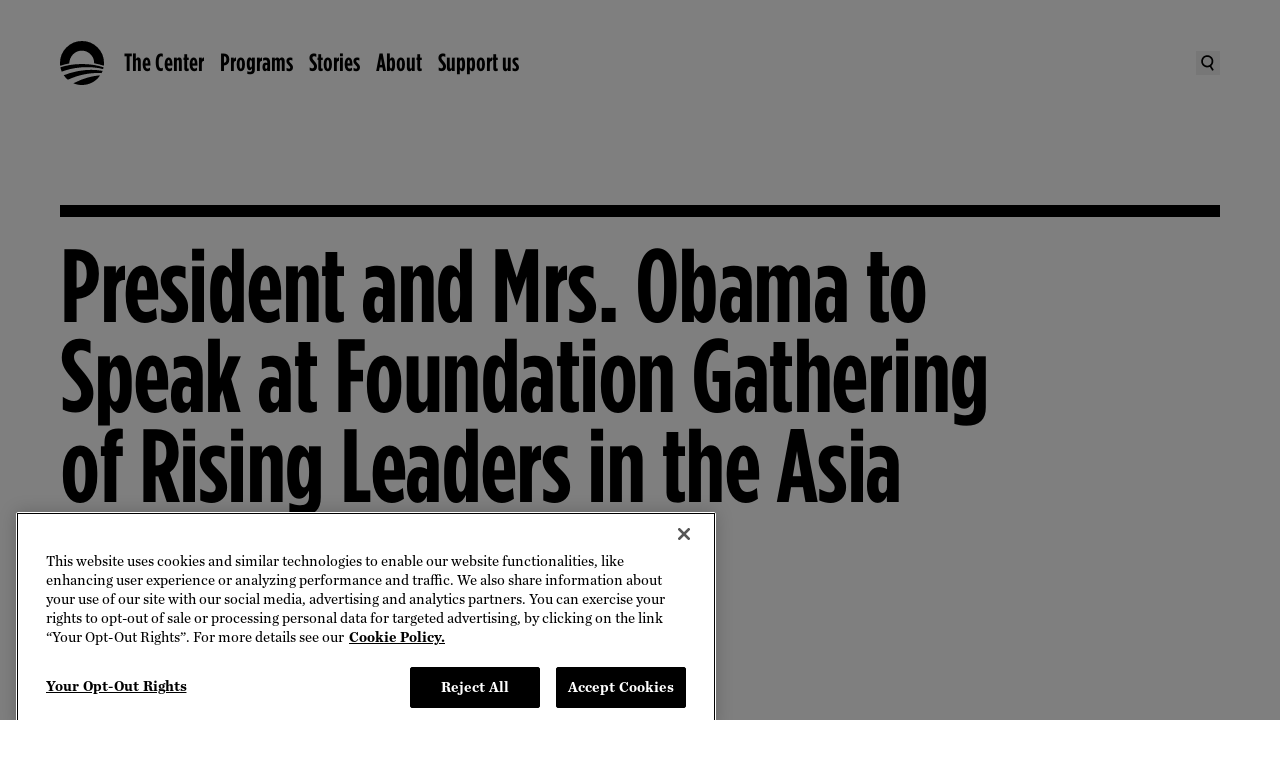

--- FILE ---
content_type: text/html
request_url: https://www.obama.org/press-releases/president-mrs-obama-speak-foundation-gathering-rising-leaders-asia-pacific/
body_size: 26527
content:
<!DOCTYPE html>
<html lang="en">
<head>
  <meta charset="UTF-8">
  
		<link href="/_app/immutable/assets/0.d5aab4cf.css" rel="stylesheet">
		<link href="/_app/immutable/assets/dom-helpers.167f0707.css" rel="stylesheet">
		<link href="/_app/immutable/assets/PageBody.d02e6f04.css" rel="stylesheet">
		<link rel="modulepreload" href="/_app/immutable/entry/start.04a407a4.js">
		<link rel="modulepreload" href="/_app/immutable/chunks/scheduler.1ae2f07d.js">
		<link rel="modulepreload" href="/_app/immutable/chunks/singletons.7f282bf8.js">
		<link rel="modulepreload" href="/_app/immutable/chunks/control.c2cf8273.js">
		<link rel="modulepreload" href="/_app/immutable/entry/app.72bd2dc2.js">
		<link rel="modulepreload" href="/_app/immutable/chunks/main.fa801772.js">
		<link rel="modulepreload" href="/_app/immutable/chunks/index.119a730d.js">
		<link rel="modulepreload" href="/_app/immutable/nodes/0.67f6dcd3.js">
		<link rel="modulepreload" href="/_app/immutable/chunks/Search.eb5c3dd6.js">
		<link rel="modulepreload" href="/_app/immutable/chunks/dom-helpers.7d147c71.js">
		<link rel="modulepreload" href="/_app/immutable/chunks/each.935f93f5.js">
		<link rel="modulepreload" href="/_app/immutable/chunks/live-Preview.5f87bc70.js">
		<link rel="modulepreload" href="/_app/immutable/chunks/search.fb82af47.js">
		<link rel="modulepreload" href="/_app/immutable/chunks/WithPattern.2cbb207e.js">
		<link rel="modulepreload" href="/_app/immutable/nodes/2.c7c9524b.js">
		<link rel="modulepreload" href="/_app/immutable/chunks/PageBody.ff3ce7a9.js">
		<link rel="modulepreload" href="/_app/immutable/chunks/ImageComponent.57567ca9.js">
		<link rel="modulepreload" href="/_app/immutable/chunks/HeroComponent.61669f2b.js">
		<link rel="modulepreload" href="/_app/immutable/chunks/Section.8f514920.js"><title>President and Mrs. Obama to Speak at Foundation Gathering of Rising Leaders in the Asia Pacific | The Obama Foundation</title><!-- HEAD_svelte-j2frh6_START --><!-- HEAD_svelte-j2frh6_END --><!-- HEAD_svelte-15wi1ym_START --><link rel="preconnect" href="https://dev.visualwebsiteoptimizer.com"><script type="text/javascript" id="vwoCode" data-svelte-h="svelte-9nhpm9">(function (nonVWOScriptsToExecute, VWO_HARD_TIMEOUT) {
      window._vwo_evq = window._vwo_evq || [];
      var queue = window._vwo_evq;
      for (var i = 0; i < queue.length; i++) {
        if (queue[i][0] === "rD") {
          window.willRedirectionOccur = true;
          break;
        }
      }
      var _vwoOldPush = window._vwo_evq.push;
      window._vwo_evq.push = function () {
        var eventData = arguments[0],
          willRedirectionOccur;
        if (eventData[0] === "rD") {
          willRedirectionOccur = eventData[1];
          // It will be set to true if a redirection is going to be done by VWO.
          window.willRedirectionOccurByVWO = willRedirectionOccur;
        }
        _vwoOldPush.apply(window._vwo_evq, [].slice.call(arguments));
      };
      var hardLimitTimedout = false;

      function tryNonVWOTracking(nonVWOScriptsToExecute) {
        if (
          (window._vwo_code && (window._vwo_code.finished() || window._vwo_code.libExecuted)) ||
          hardLimitTimedout
        ) {
          if (!window.willRedirectionOccurByVWO) {
            clearTimeout(hardLimitTimer);
            for (var i = 0; i < nonVWOScriptsToExecute.length; i++) {
              try {
                nonVWOScriptsToExecute[i]();
              } catch (e) {}
            }
            return;
          }
        }
        setTimeout(function () {
          tryNonVWOTracking(nonVWOScriptsToExecute);
        }, 500);
      }

      var hardLimitTimer = setTimeout(function () {
        hardLimitTimedout = true;
      }, VWO_HARD_TIMEOUT);
      tryNonVWOTracking(nonVWOScriptsToExecute);
    })(
      [
        function () {
          // GA4 code started
          window.vwoHelperHasExecuted = true;
          // GA4 code End/Closed
        }
      ],
      5000 /*MAXIMUM TIME IN SECONDS IN WHICH GA CODE WILL EXECUTE ANYWAY*/
    );
    window._vwo_code ||
      (function () {
        var account_id = 929716,
          version = 2.1,
          settings_tolerance = 2000,
          hide_element = "body",
          hide_element_style =
            "opacity:0 !important;filter:alpha(opacity=0) !important;background:none !important;transition:none !important;",
          /* DO NOT EDIT BELOW THIS LINE */
          f = false,
          w = window,
          d = document,
          v = d.querySelector("#vwoCode"),
          cK = "_vwo_" + account_id + "_settings",
          cc = {};
        try {
          var c = JSON.parse(localStorage.getItem("_vwo_" + account_id + "_config"));
          cc = c && typeof c === "object" ? c : {};
        } catch (e) {}
        var stT = cc.stT === "session" ? w.sessionStorage : w.localStorage;
        code = {
          use_existing_jquery: function () {
            return typeof use_existing_jquery !== "undefined" ? use_existing_jquery : undefined;
          },
          library_tolerance: function () {
            return typeof library_tolerance !== "undefined" ? library_tolerance : undefined;
          },
          settings_tolerance: function () {
            return cc.sT || settings_tolerance;
          },
          hide_element_style: function () {
            return "{" + (cc.hES || hide_element_style) + "}";
          },
          hide_element: function () {
            if (performance.getEntriesByName("first-contentful-paint")[0]) {
              return "";
            }
            return typeof cc.hE === "string" ? cc.hE : hide_element;
          },
          getVersion: function () {
            return version;
          },
          finish: function (e) {
            if (!f) {
              f = true;
              var t = d.getElementById("_vis_opt_path_hides");
              if (t) t.parentNode.removeChild(t);
              if (e)
                new Image().src =
                  "https://dev.visualwebsiteoptimizer.com/ee.gif?a=" + account_id + e;
            }
          },
          finished: function () {
            return f;
          },
          addScript: function (e) {
            var t = d.createElement("script");
            t.type = "text/javascript";
            if (e.src) {
              t.src = e.src;
            } else {
              t.text = e.text;
            }
            d.getElementsByTagName("head")[0].appendChild(t);
          },
          load: function (e, t) {
            var i = this.getSettings(),
              n = d.createElement("script"),
              r = this;
            t = t || {};
            if (i) {
              n.textContent = i;
              d.getElementsByTagName("head")[0].appendChild(n);
              if (!w.VWO || VWO.caE) {
                stT.removeItem(cK);
                r.load(e);
              }
            } else {
              var o = new XMLHttpRequest();
              o.open("GET", e, true);
              o.withCredentials = !t.dSC;
              o.responseType = t.responseType || "text";
              o.onload = function () {
                if (t.onloadCb) {
                  return t.onloadCb(o, e);
                }
                if (o.status === 200 || o.status === 304) {
                  _vwo_code.addScript({ text: o.responseText });
                } else {
                  _vwo_code.finish("&e=loading_failure:" + e);
                }
              };
              o.onerror = function () {
                if (t.onerrorCb) {
                  return t.onerrorCb(e);
                }
                _vwo_code.finish("&e=loading_failure:" + e);
              };
              o.send();
            }
          },
          getSettings: function () {
            try {
              var e = stT.getItem(cK);
              if (!e) {
                return;
              }
              e = JSON.parse(e);
              if (Date.now() > e.e) {
                stT.removeItem(cK);
                return;
              }
              return e.s;
            } catch (e) {
              return;
            }
          },
          init: function () {
            if (d.URL.indexOf("__vwo_disable__") > -1) return;
            var e = this.settings_tolerance();
            w._vwo_settings_timer = setTimeout(function () {
              _vwo_code.finish();
              stT.removeItem(cK);
            }, e);
            var t;
            if (this.hide_element() !== "body") {
              t = d.createElement("style");
              var i = this.hide_element(),
                n = i ? i + this.hide_element_style() : "",
                r = d.getElementsByTagName("head")[0];
              t.setAttribute("id", "_vis_opt_path_hides");
              v && t.setAttribute("nonce", v.nonce);
              t.setAttribute("type", "text/css");
              if (t.styleSheet) t.styleSheet.cssText = n;
              else t.appendChild(d.createTextNode(n));
              r.appendChild(t);
            } else {
              t = d.getElementsByTagName("head")[0];
              var n = d.createElement("div");
              n.style.cssText =
                "z-index: 2147483647 !important;position: fixed !important;left: 0 !important;top: 0 !important;width: 100% !important;height: 100% !important;background: white !important;";
              n.setAttribute("id", "_vis_opt_path_hides");
              n.classList.add("_vis_hide_layer");
              t.parentNode.insertBefore(n, t.nextSibling);
            }
            var o =
              "https://dev.visualwebsiteoptimizer.com/j.php?a=" +
              account_id +
              "&u=" +
              encodeURIComponent(d.URL) +
              "&vn=" +
              version;
            if (w.location.search.indexOf("_vwo_xhr") !== -1) {
              this.addScript({ src: o });
            } else {
              this.load(o + "&x=true");
            }
          }
        };
        w._vwo_code = code;
        code.init();
      })();
  </script><!-- HEAD_svelte-15wi1ym_END --><!-- HEAD_svelte-151pgqx_START --> <script src="https://cdn.cookielaw.org/scripttemplates/otSDKStub.js" type="text/javascript" charset="UTF-8" data-domain-script="01921fee-ce94-7629-a579-a098ac57d38f"></script> <script type="text/javascript" data-svelte-h="svelte-ssn0su">function OptanonWrapper() {
        window.oneTrustWrapperHasExecuted = true;
        var vwoConsentProvided = OnetrustActiveGroups.includes("C0002");
        window.VWO = window.VWO || [];
        window.VWO.init =
          window.VWO.init ||
          function (state) {
            window.VWO.consentState = state;
          };
        if (OneTrust.IsAlertBoxClosedAndValid()) {
          VWO.init(vwoConsentProvided ? 1 : 3);
        } else {
          VWO.init(2);
        }
      }</script> <!-- HEAD_svelte-151pgqx_END --><!-- HEAD_svelte-1pj74uq_START --><!-- HEAD_svelte-1pj74uq_END --><!-- HEAD_svelte-10l4o4v_START --><meta charset="UTF-8"><meta name="viewport" content="width=device-width, initial-scale=1"><meta name="google-site-verification" content="gd_ad0RSSgAZkAwXnOEALm4CavCD-a3uSIpVnEBBUOw"><link rel="apple-touch-icon" sizes="57x57" href="/apple-icon-57x57.png"><link rel="apple-touch-icon" sizes="60x60" href="/apple-icon-60x60.png"><link rel="apple-touch-icon" sizes="72x72" href="/apple-icon-72x72.png"><link rel="apple-touch-icon" sizes="76x76" href="/apple-icon-76x76.png"><link rel="apple-touch-icon" sizes="114x114" href="/apple-icon-114x114.png"><link rel="apple-touch-icon" sizes="120x120" href="/apple-icon-120x120.png"><link rel="apple-touch-icon" sizes="144x144" href="/apple-icon-144x144.png"><link rel="apple-touch-icon" sizes="152x152" href="/apple-icon-152x152.png"><link rel="apple-touch-icon" sizes="180x180" href="/apple-icon-180x180.png"><link rel="icon" type="image/png" sizes="192x192" href="/android-icon-192x192.png"><link rel="icon" type="image/png" sizes="32x32" href="/favicon-32x32.png"><link rel="icon" type="image/png" sizes="96x96" href="/favicon-96x96.png"><link rel="icon" type="image/png" sizes="16x16" href="/favicon-16x16.png"><link rel="manifest" href="/manifest.json"><meta name="msapplication-TileColor" content="#ffffff"><meta name="msapplication-TileImage" content="/ms-icon-144x144.png"><meta name="theme-color" content="#ffffff"><link rel="icon" type="image/x-icon" href="/favicon.ico"><meta name="title" content="President and Mrs. Obama to Speak at Foundation Gathering of Rising Leaders in the Asia Pacific"><meta name="description" content="Today, the Obama Foundation announced that President and Mrs. Obama will speak at the Foundation’s inaugural Leaders: Asia-Pacific gathering in Malaysia in December"><meta name="author" content="Obama Foundation"><meta name="subject"><meta name="keywords"> <link rel="canonical" href="https://www.obama.org/press-releases/president-mrs-obama-speak-foundation-gathering-rising-leaders-asia-pacific/"><meta name="robots" content="index,follow"><meta name="twitter:card" content="summary_large_image"><meta name="twitter:site" content="@ObamaFoundation"><meta name="twitter:creator" content="@ObamaFoundation"><meta property="og:title" content="President and Mrs. Obama to Speak at Foundation Gathering of Rising Leaders in the Asia Pacific"><meta property="og:type" content="article"><meta property="og:url" content="https://www.obama.org/press-releases/president-mrs-obama-speak-foundation-gathering-rising-leaders-asia-pacific/"><meta property="og:image" content="https://images.ctfassets.net/l7h59hfnlxjx/7r0DGakBg9qcjawk8j57zx/a50161aa96baf8c6d9f2c9bf042d71ec/BOF_RisingSun.png?q=75&w=2108&fm="><meta property="og:image:alt" content="The Obama Foundation Logo"><meta property="og:image:width" content="2108"><meta property="og:image:height" content="1200"><meta property="og:description" content="Today, the Obama Foundation announced that President and Mrs. Obama will speak at the Foundation’s inaugural Leaders: Asia-Pacific gathering in Malaysia in December"><meta property="og:locale" content="en_US"><meta property="og:site_name" content="Obama Foundation"><!-- HEAD_svelte-10l4o4v_END -->
</head>
<div id="svelte">
  <body>
           <div data-headings-start=""><a id="skip-to-content" data-sveltekit-reload="" href="#main" class="cta-md relative border-thin bg-black text-white hover:text-black border-black focus-visible:outline-black hover:bg-transparent px-5 py-4 lg:px-6 lg:py-4 xl:px-8 xl:py-5 flex items-center transition-colors focus-visible:outline-dashed focus-visible:outline-offset-2 !absolute !z-[--stack-level-layer-top] !left-4 !top-[-100px] focus-visible:!top-4 hover:bg-white">  <span>Skip to content</span> </a>     <noscript><iframe title="gtm" src="https://www.googletagmanager.com/ns.html?id=GTM-PTGC6WQ&undefined" height="0" width="0" style="display:none;visibility:hidden"></iframe></noscript>      <div role="link" tabindex="0" class="contents"><nav data-testid="nav-desktop" class="bg-transparent cta-md sticky left-0 top-0 z-[--stack-level-global-nav] hidden h-nav-height-desktop w-full transition-all duration-[300ms] ease-nav-easing lg:block"><div class="relative z-[--stack-level-global-nav]"><div class="mx-auto h-full w-full max-w-container-content-max px-7.5 lg:px-15"><div class="text-black override-nav flex h-nav-height-desktop items-center justify-between"><ul class="flex flex-1 items-center gap-5"><li class="contents"><a data-sveltekit-reload="" href="/" data-transition-focus="logo" class="focus-visible:outline-black relative mr-5 h-[44px] w-[44px] hover:text-cobalt-blue focus-visible:outline-dashed focus-visible:outline-offset-2"><span class="sr-only">The Obama Foundation – Home</span> <svg width="80" height="80" viewBox="0 0 80 80" fill="currentColor" xmlns="http://www.w3.org/2000/svg" aria-hidden="true" class="absolute bottom-1/2 left-0 top-1/2 h-full w-full -translate-y-1/2 opacity-[1]"><path fill-rule="evenodd" clip-rule="evenodd" fill="currentColor" d="M79.6101 45.0262L79.61 45.0269H79.612L79.6101 45.0262ZM80.002 40.007C80.002 41.5208 79.868 43.1645 79.6101 45.0262C74.4246 43.2306 69.0991 41.8348 63.6076 40.837L63.4082 40.7975L63.4076 40.7974C62.9879 40.7141 62.5407 40.6254 62.0996 40.553V40.007C62.0996 33.8152 59.9055 28.5133 55.5094 24.1514C51.1593 19.7795 45.8752 17.5776 39.691 17.5776C33.5068 17.5776 28.2187 19.7795 23.8466 24.1514C19.5985 28.3973 17.2344 33.9552 16.7524 40.837H16.6324C11.0263 41.869 5.62014 43.2869 0.336008 45.1489C0.104003 43.3969 0 41.685 0 40.007C0 28.9593 3.9121 19.5135 11.7163 11.7257C19.5265 3.9119 28.9927 0 40.027 0C51.0613 0 60.4655 3.9119 68.3037 11.7257C76.1079 19.5135 80.002 28.9593 80.002 40.007ZM77.41 54.3626C76.8599 55.8546 76.2759 57.2146 75.5479 58.4425L75.5439 58.4445L73.9939 58.3605C71.3938 58.2205 69.4298 58.1565 68.0577 58.1565H66.8177C56.7114 58.3005 46.3272 59.8105 35.6389 62.6724C34.0949 63.0704 32.3628 63.5744 30.4088 64.2384L29.0587 64.6624C23.7826 66.4043 18.8225 68.3363 14.1704 70.4842C11.2943 68.0583 8.84824 65.2844 6.81618 62.2404C14.3844 59.1905 22.5026 56.7866 31.0908 55.0706L36.4549 54.1386C43.0451 53.0747 49.6873 52.5327 56.3974 52.4467L58.6315 52.5047C64.3736 52.5867 69.8338 53.0747 74.9859 53.9347H75.0479L77.41 54.3626ZM77.2399 50.7407L78.414 51.0247L79.174 47.7908C73.6478 45.9988 67.9197 44.6009 62.0235 43.6289C54.9154 42.4329 47.5532 41.8369 39.969 41.8369C32.3848 41.8369 24.9606 42.4329 17.8724 43.6289C11.9663 44.5989 6.24614 45.9968 0.704006 47.7908C1.28602 50.5927 2.08804 53.2427 3.10607 55.7406C13.1923 51.9307 23.9486 49.4508 35.3309 48.2848C37.9709 48.0208 39.939 47.8548 41.279 47.7908L42.7191 47.7128C44.9051 47.6308 47.0392 47.5808 49.1592 47.5808H49.7132C53.1133 47.5808 56.8034 47.7128 60.8075 48.0228C66.6137 48.5708 72.0758 49.4808 77.2399 50.7407ZM24.3587 76.9581L26.5507 75.8481C34.3369 71.9142 42.2531 68.8023 50.3173 66.5223C58.1255 64.3304 65.6537 62.9924 72.9599 62.5285C69.2858 67.9163 64.5777 72.2042 58.8215 75.3101C52.9834 78.4221 46.6552 80 39.8991 80C34.4629 80 29.2948 78.992 24.3587 76.9581Z" /></svg> <svg width="80" height="80" viewBox="0 0 80 80" fill="currentColor" xmlns="http://www.w3.org/2000/svg" aria-hidden="true" class="absolute bottom-1/2 left-0 top-1/2 h-full w-full -translate-y-1/2 opacity-[0]"><path d="M26.0206 73.5388L28.0136 72.522C35.0811 68.9505 42.2736 66.1259 49.5934 64.0488C56.6849 62.0534 63.5203 60.8427 70.1544 60.4224C66.8151 65.3198 62.5398 69.215 57.3113 72.042C52.0158 74.8666 46.2643 76.2938 40.1322 76.2938C35.1967 76.2938 30.5031 75.3804 26.0202 73.5383M75.1037 49.9695L74.0389 49.7094C69.3556 48.5663 64.3906 47.741 59.1196 47.2424C55.4864 46.9642 52.1339 46.8369 49.0463 46.8369H48.5428C46.6194 46.8369 44.6789 46.8849 42.6914 46.9647L41.3866 47.0318C40.1749 47.0891 38.3857 47.2424 35.9857 47.4799C25.6538 48.5403 15.8812 50.7914 6.72373 54.2507C5.8 51.9864 5.07365 49.5787 4.54664 47.0318C9.57524 45.4033 14.7723 44.1318 20.133 43.2522C26.5716 42.1658 33.2919 41.6236 40.1998 41.6236C47.1077 41.6236 53.7717 42.1663 60.2251 43.2522C65.5735 44.1323 70.7759 45.4033 75.7957 47.0318L75.1041 49.97L75.1037 49.9695ZM74.1946 52.9983C73.697 54.358 73.1666 55.5956 72.5019 56.7074L71.0963 56.6359C68.7345 56.5071 66.9498 56.4523 65.7052 56.4523H64.5777C55.4027 56.5835 45.967 57.9534 36.2664 60.5527C34.8661 60.9147 33.2924 61.3711 31.5199 61.9795L30.2925 62.3585C25.5005 63.9435 20.994 65.7067 16.7736 67.6516C14.1596 65.4476 11.9375 62.9291 10.0959 60.1594C16.97 57.3873 24.3426 55.2048 32.139 53.6458L37.0099 52.8019C42.9891 51.8356 49.0233 51.3448 55.1171 51.2606L57.1414 51.3135C62.3595 51.3918 67.3166 51.8361 71.993 52.6207H72.0513L74.1946 52.9998V52.9983ZM76.55 39.9574C76.55 41.3327 76.428 42.8305 76.1934 44.5207C71.4832 42.8873 66.6461 41.6231 61.6621 40.7117C61.2306 40.6308 60.753 40.5324 60.2902 40.4526V39.9569C60.2902 34.3298 58.2973 29.5118 54.3085 25.5505C50.3535 21.5769 45.5615 19.5756 39.9432 19.5756C34.3249 19.5756 29.527 21.5764 25.5534 25.5505C21.6973 29.4065 19.5526 34.4576 19.1113 40.7112H19.006C13.9147 41.6471 8.99582 42.6708 4.19694 44.3542C3.98389 42.7736 3.90454 41.4855 3.90454 39.9569C3.90454 29.9198 7.45693 21.3344 14.5416 14.2571C21.6332 7.15571 30.197 3.6048 40.2513 3.6048C50.3055 3.6048 58.8091 7.15571 65.9295 14.2571C73.0118 21.3349 76.551 29.9198 76.551 39.9569M80 40.1195C80 29.0377 76.0876 19.605 68.2511 11.7396C60.4513 3.92315 51.026 0 40.0284 0C28.9721 0.076406 19.5012 3.92315 11.6965 11.4873V11.5084C11.6754 11.5378 11.6157 11.5926 11.5966 11.6137C3.92903 19.5232 0.0798345 29.0377 0 40.1195V40.1455C0 51.1396 3.84724 60.5522 11.5966 68.4044C19.4096 76.2938 28.8349 80.1553 39.8834 79.9951H39.927C50.8893 79.9951 60.3142 76.213 68.1835 68.6175C68.2217 68.5793 68.2697 68.5288 68.2913 68.5097H68.2702C76.0881 60.6531 80 51.1876 80 40.1195Z" fill="white" /></svg></a></li>    <li class="flex items-center gap-1 transition-opacity duration-[150ms] ease-nav-easing opacity-[1] delay-[650ms]"><a aria-hidden="false" tabindex="0" data-sveltekit-reload="" id="global-nav-primary-link-TheCenter" class="relative flex items-center focus-visible:outline-dashed focus-visible:outline-offset-2 hover:text-cobalt-blue focus-visible:outline-black" href="/presidential-center/">The Center</a> <button aria-hidden="false" tabindex="0" aria-controls="global-nav-secondary-section-TheCenter" aria-expanded="false" aria-label="The Center Menu" class="pointer-events-none h-[2.25rem] opacity-[0] focus-visible:pointer-events-auto focus-visible:opacity-[100] focus-visible:outline-black text-black focus-visible:outline-dashed focus-visible:outline-offset-2"><svg xmlns="http://www.w3.org/2000/svg" fill="none" viewBox="0 0 16 16" aria-hidden="true" width="16" height="16"><path fill="currentColor" d="M8 12 2 6h12z" /></svg></button> </li>   <li class="flex items-center gap-1 transition-opacity duration-[150ms] ease-nav-easing opacity-[1] delay-[650ms]"><a aria-hidden="false" tabindex="0" data-sveltekit-reload="" id="global-nav-primary-link-Programs" class="relative flex items-center focus-visible:outline-dashed focus-visible:outline-offset-2 hover:text-cobalt-blue focus-visible:outline-black" href="/programs/">Programs</a> <button aria-hidden="false" tabindex="0" aria-controls="global-nav-secondary-section-Programs" aria-expanded="false" aria-label="Programs Menu" class="pointer-events-none h-[2.25rem] opacity-[0] focus-visible:pointer-events-auto focus-visible:opacity-[100] focus-visible:outline-black text-black focus-visible:outline-dashed focus-visible:outline-offset-2"><svg xmlns="http://www.w3.org/2000/svg" fill="none" viewBox="0 0 16 16" aria-hidden="true" width="16" height="16"><path fill="currentColor" d="M8 12 2 6h12z" /></svg></button> </li>   <li class="flex items-center gap-1 transition-opacity duration-[150ms] ease-nav-easing opacity-[1] delay-[650ms]"><a aria-hidden="false" tabindex="0" data-sveltekit-reload="" id="global-nav-primary-link-Stories" class="relative flex items-center focus-visible:outline-dashed focus-visible:outline-offset-2 hover:text-cobalt-blue focus-visible:outline-black" href="/stories/">Stories</a> <button aria-hidden="false" tabindex="0" aria-controls="global-nav-secondary-section-Stories" aria-expanded="false" aria-label="Stories Menu" class="pointer-events-none h-[2.25rem] opacity-[0] focus-visible:pointer-events-auto focus-visible:opacity-[100] focus-visible:outline-black text-black focus-visible:outline-dashed focus-visible:outline-offset-2"><svg xmlns="http://www.w3.org/2000/svg" fill="none" viewBox="0 0 16 16" aria-hidden="true" width="16" height="16"><path fill="currentColor" d="M8 12 2 6h12z" /></svg></button> </li>   <li class="flex items-center gap-1 transition-opacity duration-[150ms] ease-nav-easing opacity-[1] delay-[650ms]"><a aria-hidden="false" tabindex="0" data-sveltekit-reload="" id="global-nav-primary-link-About" class="relative flex items-center focus-visible:outline-dashed focus-visible:outline-offset-2 hover:text-cobalt-blue focus-visible:outline-black" href="/about/">About</a> <button aria-hidden="false" tabindex="0" aria-controls="global-nav-secondary-section-About" aria-expanded="false" aria-label="About Menu" class="pointer-events-none h-[2.25rem] opacity-[0] focus-visible:pointer-events-auto focus-visible:opacity-[100] focus-visible:outline-black text-black focus-visible:outline-dashed focus-visible:outline-offset-2"><svg xmlns="http://www.w3.org/2000/svg" fill="none" viewBox="0 0 16 16" aria-hidden="true" width="16" height="16"><path fill="currentColor" d="M8 12 2 6h12z" /></svg></button> </li>   <li class="flex items-center gap-1 transition-opacity duration-[150ms] ease-nav-easing opacity-[1] delay-[650ms]"><a aria-hidden="false" tabindex="0" data-sveltekit-reload="" id="global-nav-primary-link-Supportus" class="relative flex items-center focus-visible:outline-dashed focus-visible:outline-offset-2 hover:text-cobalt-blue focus-visible:outline-black" href="/donate/">Support us</a> <button aria-hidden="false" tabindex="0" aria-controls="global-nav-secondary-section-Supportus" aria-expanded="false" aria-label="Support us Menu" class="pointer-events-none h-[2.25rem] opacity-[0] focus-visible:pointer-events-auto focus-visible:opacity-[100] focus-visible:outline-black text-black focus-visible:outline-dashed focus-visible:outline-offset-2"><svg xmlns="http://www.w3.org/2000/svg" fill="none" viewBox="0 0 16 16" aria-hidden="true" width="16" height="16"><path fill="currentColor" d="M8 12 2 6h12z" /></svg></button> </li></ul> <div class="flex items-center gap-6"><button data-transition-focus="searchButton" class="grid place-items-center focus-visible:outline-black hover:text-cobalt-blue} h-[24px] w-[24px] focus-visible:outline-dashed focus-visible:outline-offset-2" aria-label="Search"><span class="sr-only" data-svelte-h="svelte-wzvdgj">Search</span> <svg xmlns="http://www.w3.org/2000/svg" fill="none" viewBox="0 0 16 16" aria-hidden="true" width="16" height="16"><g fill="currentColor" fill-rule="evenodd" clip-path="url(#a)" clip-rule="evenodd"><path d="M6.34 10.58a4.374 4.374 0 0 0 5.193-3.374c.509-2.376-1-4.707-3.354-5.215a4.374 4.374 0 0 0-5.193 3.373c-.509 2.377 1 4.708 3.354 5.215m-.364 1.703c3.3.71 6.55-1.397 7.26-4.71C13.944 4.261 11.844 1 8.543.288s-6.55 1.397-7.26 4.71c-.708 3.311 1.393 6.573 4.693 7.285" /><path d="m12.304 15.821-2.965-4.7 1.473-.929 2.964 4.701z" /></g><defs><clippath id="a"><path fill="currentColor" d="M0 0h16v16H0z" /></clippath></defs></svg></button> </div></div></div></div>  </nav>  <nav data-testid="nav-mobile" class="cta-md sticky left-0 top-0 z-[--stack-level-global-nav] flex w-full items-center transition-all duration-[300ms] ease-nav-easing lg:hidden bg-transparent"><div class="relative h-full w-full"><div class="mx-auto h-full w-full max-w-container-content-max px-7.5 lg:px-15"><div class="flex flex-col"><div class="override-nav relative z-[--stack-level-global-nav-bar-mobile] flex h-nav-height-mobile w-full items-center justify-between text-black"><div class="relative"><a data-sveltekit-reload="" href="/" data-transition-focus="logo" class="focus-visible:outline-black relative grid h-[44px] w-[44px] place-items-center focus-visible:outline-dashed focus-visible:outline-offset-2"><span class="sr-only">The Obama Foundation – Home</span> <svg width="80" height="80" viewBox="0 0 80 80" fill="currentColor" xmlns="http://www.w3.org/2000/svg" aria-hidden="true" class="absolute bottom-1/2 left-0 top-1/2 h-full w-full -translate-y-1/2 transition-all duration-[150ms] ease-nav-easing opacity-[1]"><path fill-rule="evenodd" clip-rule="evenodd" fill="currentColor" d="M79.6101 45.0262L79.61 45.0269H79.612L79.6101 45.0262ZM80.002 40.007C80.002 41.5208 79.868 43.1645 79.6101 45.0262C74.4246 43.2306 69.0991 41.8348 63.6076 40.837L63.4082 40.7975L63.4076 40.7974C62.9879 40.7141 62.5407 40.6254 62.0996 40.553V40.007C62.0996 33.8152 59.9055 28.5133 55.5094 24.1514C51.1593 19.7795 45.8752 17.5776 39.691 17.5776C33.5068 17.5776 28.2187 19.7795 23.8466 24.1514C19.5985 28.3973 17.2344 33.9552 16.7524 40.837H16.6324C11.0263 41.869 5.62014 43.2869 0.336008 45.1489C0.104003 43.3969 0 41.685 0 40.007C0 28.9593 3.9121 19.5135 11.7163 11.7257C19.5265 3.9119 28.9927 0 40.027 0C51.0613 0 60.4655 3.9119 68.3037 11.7257C76.1079 19.5135 80.002 28.9593 80.002 40.007ZM77.41 54.3626C76.8599 55.8546 76.2759 57.2146 75.5479 58.4425L75.5439 58.4445L73.9939 58.3605C71.3938 58.2205 69.4298 58.1565 68.0577 58.1565H66.8177C56.7114 58.3005 46.3272 59.8105 35.6389 62.6724C34.0949 63.0704 32.3628 63.5744 30.4088 64.2384L29.0587 64.6624C23.7826 66.4043 18.8225 68.3363 14.1704 70.4842C11.2943 68.0583 8.84824 65.2844 6.81618 62.2404C14.3844 59.1905 22.5026 56.7866 31.0908 55.0706L36.4549 54.1386C43.0451 53.0747 49.6873 52.5327 56.3974 52.4467L58.6315 52.5047C64.3736 52.5867 69.8338 53.0747 74.9859 53.9347H75.0479L77.41 54.3626ZM77.2399 50.7407L78.414 51.0247L79.174 47.7908C73.6478 45.9988 67.9197 44.6009 62.0235 43.6289C54.9154 42.4329 47.5532 41.8369 39.969 41.8369C32.3848 41.8369 24.9606 42.4329 17.8724 43.6289C11.9663 44.5989 6.24614 45.9968 0.704006 47.7908C1.28602 50.5927 2.08804 53.2427 3.10607 55.7406C13.1923 51.9307 23.9486 49.4508 35.3309 48.2848C37.9709 48.0208 39.939 47.8548 41.279 47.7908L42.7191 47.7128C44.9051 47.6308 47.0392 47.5808 49.1592 47.5808H49.7132C53.1133 47.5808 56.8034 47.7128 60.8075 48.0228C66.6137 48.5708 72.0758 49.4808 77.2399 50.7407ZM24.3587 76.9581L26.5507 75.8481C34.3369 71.9142 42.2531 68.8023 50.3173 66.5223C58.1255 64.3304 65.6537 62.9924 72.9599 62.5285C69.2858 67.9163 64.5777 72.2042 58.8215 75.3101C52.9834 78.4221 46.6552 80 39.8991 80C34.4629 80 29.2948 78.992 24.3587 76.9581Z" /></svg> <svg width="80" height="80" viewBox="0 0 80 80" fill="currentColor" xmlns="http://www.w3.org/2000/svg" aria-hidden="true" class="absolute bottom-1/2 left-0 top-1/2 h-full w-full -translate-y-1/2 transition-all duration-[150ms] ease-nav-easing opacity-[0]"><path d="M26.0206 73.5388L28.0136 72.522C35.0811 68.9505 42.2736 66.1259 49.5934 64.0488C56.6849 62.0534 63.5203 60.8427 70.1544 60.4224C66.8151 65.3198 62.5398 69.215 57.3113 72.042C52.0158 74.8666 46.2643 76.2938 40.1322 76.2938C35.1967 76.2938 30.5031 75.3804 26.0202 73.5383M75.1037 49.9695L74.0389 49.7094C69.3556 48.5663 64.3906 47.741 59.1196 47.2424C55.4864 46.9642 52.1339 46.8369 49.0463 46.8369H48.5428C46.6194 46.8369 44.6789 46.8849 42.6914 46.9647L41.3866 47.0318C40.1749 47.0891 38.3857 47.2424 35.9857 47.4799C25.6538 48.5403 15.8812 50.7914 6.72373 54.2507C5.8 51.9864 5.07365 49.5787 4.54664 47.0318C9.57524 45.4033 14.7723 44.1318 20.133 43.2522C26.5716 42.1658 33.2919 41.6236 40.1998 41.6236C47.1077 41.6236 53.7717 42.1663 60.2251 43.2522C65.5735 44.1323 70.7759 45.4033 75.7957 47.0318L75.1041 49.97L75.1037 49.9695ZM74.1946 52.9983C73.697 54.358 73.1666 55.5956 72.5019 56.7074L71.0963 56.6359C68.7345 56.5071 66.9498 56.4523 65.7052 56.4523H64.5777C55.4027 56.5835 45.967 57.9534 36.2664 60.5527C34.8661 60.9147 33.2924 61.3711 31.5199 61.9795L30.2925 62.3585C25.5005 63.9435 20.994 65.7067 16.7736 67.6516C14.1596 65.4476 11.9375 62.9291 10.0959 60.1594C16.97 57.3873 24.3426 55.2048 32.139 53.6458L37.0099 52.8019C42.9891 51.8356 49.0233 51.3448 55.1171 51.2606L57.1414 51.3135C62.3595 51.3918 67.3166 51.8361 71.993 52.6207H72.0513L74.1946 52.9998V52.9983ZM76.55 39.9574C76.55 41.3327 76.428 42.8305 76.1934 44.5207C71.4832 42.8873 66.6461 41.6231 61.6621 40.7117C61.2306 40.6308 60.753 40.5324 60.2902 40.4526V39.9569C60.2902 34.3298 58.2973 29.5118 54.3085 25.5505C50.3535 21.5769 45.5615 19.5756 39.9432 19.5756C34.3249 19.5756 29.527 21.5764 25.5534 25.5505C21.6973 29.4065 19.5526 34.4576 19.1113 40.7112H19.006C13.9147 41.6471 8.99582 42.6708 4.19694 44.3542C3.98389 42.7736 3.90454 41.4855 3.90454 39.9569C3.90454 29.9198 7.45693 21.3344 14.5416 14.2571C21.6332 7.15571 30.197 3.6048 40.2513 3.6048C50.3055 3.6048 58.8091 7.15571 65.9295 14.2571C73.0118 21.3349 76.551 29.9198 76.551 39.9569M80 40.1195C80 29.0377 76.0876 19.605 68.2511 11.7396C60.4513 3.92315 51.026 0 40.0284 0C28.9721 0.076406 19.5012 3.92315 11.6965 11.4873V11.5084C11.6754 11.5378 11.6157 11.5926 11.5966 11.6137C3.92903 19.5232 0.0798345 29.0377 0 40.1195V40.1455C0 51.1396 3.84724 60.5522 11.5966 68.4044C19.4096 76.2938 28.8349 80.1553 39.8834 79.9951H39.927C50.8893 79.9951 60.3142 76.213 68.1835 68.6175C68.2217 68.5793 68.2697 68.5288 68.2913 68.5097H68.2702C76.0881 60.6531 80 51.1876 80 40.1195Z" fill="white" /></svg></a></div> <div class="flex items-center gap-6"><div class="flex items-center gap-6"> <button data-transition-focus="searchButton" class="grid place-items-center focus-visible:outline-black hover:text-cobalt-blue} h-[24px] w-[24px] focus-visible:outline-dashed focus-visible:outline-offset-2" aria-label="Search"><span class="sr-only" data-svelte-h="svelte-wzvdgj">Search</span> <svg xmlns="http://www.w3.org/2000/svg" fill="none" viewBox="0 0 16 16" aria-hidden="true" width="16" height="16"><g fill="currentColor" fill-rule="evenodd" clip-path="url(#a)" clip-rule="evenodd"><path d="M6.34 10.58a4.374 4.374 0 0 0 5.193-3.374c.509-2.376-1-4.707-3.354-5.215a4.374 4.374 0 0 0-5.193 3.373c-.509 2.377 1 4.708 3.354 5.215m-.364 1.703c3.3.71 6.55-1.397 7.26-4.71C13.944 4.261 11.844 1 8.543.288s-6.55 1.397-7.26 4.71c-.708 3.311 1.393 6.573 4.693 7.285" /><path d="m12.304 15.821-2.965-4.7 1.473-.929 2.964 4.701z" /></g><defs><clippath id="a"><path fill="currentColor" d="M0 0h16v16H0z" /></clippath></defs></svg></button> </div> <button aria-label="Open Mobile Menu" aria-expanded="false" class="relative flex h-[24px] w-[24px] items-center justify-center focus-visible:outline-dashed focus-visible:outline-offset-2 undefined before:absolute before:left-0 before:transition-all before:duration-300 before:w-full before:h-[2px] before:block before:ease-nav-easing after:absolute after:left-0 after:transition-all after:duration-300 after:w-full after:h-[2px] after:block after:ease-nav-easing focus-visible:outline-black focus-visible:text-cobalt-blue after:translate-y-[6px] before:-translate-y-[6px]"><span class="block h-[2px] w-[24px] before:absolute before:left-0 before:block before:h-[2px] before:w-full before:transition-all before:duration-300 before:ease-nav-easing undefined opacity-[1]"></span></button></div></div>  </div></div></div></nav></div>  <main id="main" tabindex="-1" class="flex-1 relative focus:outline-none min-h-screen" data-headings-increment=""> <div class="page-body mb-15 md:mb-20 lg:mb-25">  <div class="-mt-[var(--nav-height)] mb-15 md:mb-20 lg:mb-25"><section class="bg-white text-black pt-15 pb-7.5 md:pt-20 lg:pb-15 xl:pt-25"><div class="mx-auto h-full w-full max-w-container-content-max px-7.5 lg:px-15"><div style="--grid-span-mobile: 4; --grid-span-tablet: 12; --grid-span-desktop: 12" class="grid-columns w-full grid grid-flow-row justify-stretch gap-x-grid-gutter pt-[var(--nav-height)] svelte-1rpfayz"><div class="col-full-width"><div class="md:grow"><span class="block bg-black h-[8px] md:h-[10px] lg:h-[12px]"></span> <div class="md:max-w-[600px] lg:max-w-[1000px] xl:max-w-[1400px]">  <h1 class="heading-lg mt-4 lg:mt-6">President and Mrs. Obama to Speak at Foundation Gathering of Rising Leaders in the Asia Pacific</h1> </div></div> <ul class="flex list-none flex-wrap heading-xs mt-25 gap-x-5 gap-y-2 md:mt-36"><li class="relative"><a label="Press Release" href="/stories/press-release" class="hover:underline text-black" data-sveltekit-reload="">Press Release </a> </li></ul></div>  </div></div></section></div> <div class="rich-text rich-text-paragraph body-md"><div class="mx-auto h-full w-full max-w-container-content-max px-7.5 lg:px-15">   <div style="--grid-span-mobile: 4; --grid-span-tablet: 12; --grid-span-desktop: 12" class="grid-columns w-full grid grid-flow-row justify-stretch gap-x-grid-gutter svelte-1rpfayz"><div class="sm:col-span-4 md:col-span-8 md:col-start-3 lg:col-span-6 lg:col-start-4"><p class="rich-text rich-text-paragraph body-md">October 14, 2019 at 10:59 PM CDT</p></div> </div></div></div><div class="rich-text rich-text-paragraph body-md"><div class="mx-auto h-full w-full max-w-container-content-max px-7.5 lg:px-15">   <div style="--grid-span-mobile: 4; --grid-span-tablet: 12; --grid-span-desktop: 12" class="grid-columns w-full grid grid-flow-row justify-stretch gap-x-grid-gutter svelte-1rpfayz"><div class="sm:col-span-4 md:col-span-8 md:col-start-3 lg:col-span-6 lg:col-start-4"><p class="rich-text rich-text-paragraph body-md"><span class="font-bold">CHICAGO</span> — Today, the Obama Foundation announced that President and Mrs. Obama will speak at the Foundation’s inaugural Leaders: Asia-Pacific gathering in Malaysia in December. The gathering, which will take place December 10-14 in Kuala Lumpur, will bring together 200 emerging leaders from countries across the Asia Pacific as part of a year-long program focused on values-based, ethical leadership.  </p></div> </div></div></div><div class="rich-text rich-text-paragraph body-md"><div class="mx-auto h-full w-full max-w-container-content-max px-7.5 lg:px-15">   <div style="--grid-span-mobile: 4; --grid-span-tablet: 12; --grid-span-desktop: 12" class="grid-columns w-full grid grid-flow-row justify-stretch gap-x-grid-gutter svelte-1rpfayz"><div class="sm:col-span-4 md:col-span-8 md:col-start-3 lg:col-span-6 lg:col-start-4"><p class="rich-text rich-text-paragraph body-md">Consistent with the Foundation’s mission to inspire, empower, and connect people to change their world, the Leaders: Asia-Pacific program represents the Obama Foundation’s commitment to the region and belief that these emerging leaders, through the extraordinary work they do in their own communities, have the potential to positively effect change across the globe. The 200 Leaders represent more than 30 nations and territories across the region, work in a variety of fields across the public, private, and non-profit sectors, and have demonstrated extraordinary potential for impact, a clear commitment to integrity, and a capacity to advance the common good within their spheres of influence.  </p></div> </div></div></div><div class="rich-text rich-text-paragraph body-md"><div class="mx-auto h-full w-full max-w-container-content-max px-7.5 lg:px-15">   <div style="--grid-span-mobile: 4; --grid-span-tablet: 12; --grid-span-desktop: 12" class="grid-columns w-full grid grid-flow-row justify-stretch gap-x-grid-gutter svelte-1rpfayz"><div class="sm:col-span-4 md:col-span-8 md:col-start-3 lg:col-span-6 lg:col-start-4"><p class="rich-text rich-text-paragraph body-md">“The Asia-Pacific region holds a deep well of talented and passionate emerging leaders, and it is a region of great importance to President Obama given his strong roots in Indonesia and Hawaii,” said <span class="font-bold">Bernadette Meehan, the Foundation’s Chief International Officer.</span> “This program will build upon the community organizing legacy of the Obamas, with a focus on shared values and ethical leadership, and we are excited to embark on a year-long program to empower these leaders to tackle the unique challenges they face in their communities.”  </p></div> </div></div></div><div class="rich-text rich-text-paragraph body-md"><div class="mx-auto h-full w-full max-w-container-content-max px-7.5 lg:px-15">   <div style="--grid-span-mobile: 4; --grid-span-tablet: 12; --grid-span-desktop: 12" class="grid-columns w-full grid grid-flow-row justify-stretch gap-x-grid-gutter svelte-1rpfayz"><div class="sm:col-span-4 md:col-span-8 md:col-start-3 lg:col-span-6 lg:col-start-4"><p class="rich-text rich-text-paragraph body-md">The Leaders program builds on the Foundation’s work over the past two years with young leaders from Chicago to Johannesburg -- and is informed by the guidance and insight of 21 leaders from 16 countries in the Asia Pacific who  <a href="/discover/press-releases/president-obama-announces-asia-pacific-leaders-program/" data-sveltekit-reload="" aria-hidden="false" class="link outline-2 outline-offset-4 focus-visible:outline-dashed cursor-pointer relative inline text-black outline-black focus-visible:border-black hover:before:w-[0px] hover:text-cobalt-blue svelte-sws8t9" aria-haspopup="false"> <span><span class="svelte-sws8t9"><span class="underline svelte-sws8t9">helped design the program</span></span></span></a> at a January 2019 workshop with President Obama in Hawaii. The leaders who joined the Hawaii design workshop will also participate in the full Leaders program.  </p></div> </div></div></div><div class="rich-text rich-text-paragraph body-md"><div class="mx-auto h-full w-full max-w-container-content-max px-7.5 lg:px-15">   <div style="--grid-span-mobile: 4; --grid-span-tablet: 12; --grid-span-desktop: 12" class="grid-columns w-full grid grid-flow-row justify-stretch gap-x-grid-gutter svelte-1rpfayz"><div class="sm:col-span-4 md:col-span-8 md:col-start-3 lg:col-span-6 lg:col-start-4"><p class="rich-text rich-text-paragraph body-md">The gathering in Kuala Lumpur will include plenary sessions, skill-building workshops, leadership development training, and opportunities for connection among leaders across sectors and geographies -- all from an Asia-Pacific perspective. Through such sessions, the leaders will grapple with ethical dilemmas and work on creative, values-driven approaches to problem solving. They will also explore how their personal narratives can be used to support and enhance their leadership. When participants return to their communities, virtual programming will continue for a year, through a speaker series, technical trainings, educational workshops, action plan guidance, and support and amplification from the Foundation.  </p></div> </div></div></div><div class="rich-text rich-text-paragraph body-md"><div class="mx-auto h-full w-full max-w-container-content-max px-7.5 lg:px-15">   <div style="--grid-span-mobile: 4; --grid-span-tablet: 12; --grid-span-desktop: 12" class="grid-columns w-full grid grid-flow-row justify-stretch gap-x-grid-gutter svelte-1rpfayz"><div class="sm:col-span-4 md:col-span-8 md:col-start-3 lg:col-span-6 lg:col-start-4"><p class="rich-text rich-text-paragraph body-md">Mrs. Obama previously  <a href="/discover/stories/michelle-obama-shares-special-message-international-day-girl/" data-sveltekit-reload="" aria-hidden="false" class="link outline-2 outline-offset-4 focus-visible:outline-dashed cursor-pointer relative inline text-black outline-black focus-visible:border-black hover:before:w-[0px] hover:text-cobalt-blue svelte-sws8t9" aria-haspopup="false"> <span><span class="svelte-sws8t9"><span class="underline svelte-sws8t9">announced</span></span></span></a> that she will be traveling to Vietnam in December as part of the Foundation’s  <a href="/girls-opportunity-alliance/" data-sveltekit-reload="" aria-hidden="false" class="link outline-2 outline-offset-4 focus-visible:outline-dashed cursor-pointer relative inline text-black outline-black focus-visible:border-black hover:before:w-[0px] hover:text-cobalt-blue svelte-sws8t9" aria-haspopup="false"> <span><span class="svelte-sws8t9"><span class="underline svelte-sws8t9">Girls Opportunity Alliance</span></span></span></a> efforts to drive awareness and action on the importance of adolescent girls education. To underscore the importance of girls education, the Leaders: Asia-Pacific cohort will include several emerging leaders who focus on girls education and empowerment from across the region.  </p></div> </div></div></div><div class="rich-text rich-text-paragraph body-md"><div class="mx-auto h-full w-full max-w-container-content-max px-7.5 lg:px-15">   <div style="--grid-span-mobile: 4; --grid-span-tablet: 12; --grid-span-desktop: 12" class="grid-columns w-full grid grid-flow-row justify-stretch gap-x-grid-gutter svelte-1rpfayz"><div class="sm:col-span-4 md:col-span-8 md:col-start-3 lg:col-span-6 lg:col-start-4"><p class="rich-text rich-text-paragraph body-md">The first Leaders program, focused on rising leaders in Africa, was held in Johannesburg in  <a href="/discover/press-releases/leaders-africa-begins/" data-sveltekit-reload="" aria-hidden="false" class="link outline-2 outline-offset-4 focus-visible:outline-dashed cursor-pointer relative inline text-black outline-black focus-visible:border-black hover:before:w-[0px] hover:text-cobalt-blue svelte-sws8t9" aria-haspopup="false"> <span><span class="svelte-sws8t9"><span class="underline svelte-sws8t9">2018</span></span></span></a> and  <a href="/discover/press-releases/obama-foundation-opens-convening-of-rising-african-leaders-in-johannesburg/" data-sveltekit-reload="" aria-hidden="false" class="link outline-2 outline-offset-4 focus-visible:outline-dashed cursor-pointer relative inline text-black outline-black focus-visible:border-black hover:before:w-[0px] hover:text-cobalt-blue svelte-sws8t9" aria-haspopup="false"> <span><span class="svelte-sws8t9"><span class="underline svelte-sws8t9">2019</span></span></span></a>. The Obama Foundation has launched several other civic engagement programs that engage young leaders globally, including the Obama Foundation  <a href="/programs/scholars/" data-sveltekit-reload="" aria-hidden="false" class="link outline-2 outline-offset-4 focus-visible:outline-dashed cursor-pointer relative inline text-black outline-black focus-visible:border-black hover:before:w-[0px] hover:text-cobalt-blue svelte-sws8t9" aria-haspopup="false"> <span><span class="svelte-sws8t9"><span class="underline svelte-sws8t9">Scholars</span></span></span></a> and Obama Foundation  <a href="/programs/fellowship/" data-sveltekit-reload="" aria-hidden="false" class="link outline-2 outline-offset-4 focus-visible:outline-dashed cursor-pointer relative inline text-black outline-black focus-visible:border-black hover:before:w-[0px] hover:text-cobalt-blue svelte-sws8t9" aria-haspopup="false"> <span><span class="svelte-sws8t9"><span class="underline svelte-sws8t9">Fellows</span></span></span></a>. In addition, the Foundation has hosted roundtables, town halls, and workshops with President Obama in Germany, Indonesia, Brazil, India, Singapore, New Zealand, the Netherlands, Colombia, and Canada to help inform the Foundation’s global programming.  </p></div> </div></div></div><div class="rich-text rich-text-paragraph body-md"><div class="mx-auto h-full w-full max-w-container-content-max px-7.5 lg:px-15">   <div style="--grid-span-mobile: 4; --grid-span-tablet: 12; --grid-span-desktop: 12" class="grid-columns w-full grid grid-flow-row justify-stretch gap-x-grid-gutter svelte-1rpfayz"><div class="sm:col-span-4 md:col-span-8 md:col-start-3 lg:col-span-6 lg:col-start-4"><p class="rich-text rich-text-paragraph body-md">Media interested in the Leaders: Asia-Pacific gathering in Kuala Lumpur December 10-14 may contact  <a href="mailto:leaderspress@obama.org" target="_blank" rel="noopener noreferrer" data-sveltekit-reload="" aria-hidden="false" class="link outline-2 outline-offset-4 focus-visible:outline-dashed cursor-pointer relative inline text-black outline-black focus-visible:border-black hover:before:w-[0px] hover:text-cobalt-blue svelte-sws8t9" aria-haspopup="false"> <span><span class="svelte-sws8t9"><span class="underline svelte-sws8t9">leaderspress@obama.org</span> <span class="inline whitespace-nowrap svelte-sws8t9"><span class="inline-block"><svg xmlns="http://www.w3.org/2000/svg" fill="none" viewBox="0 0 16 16" aria-hidden="true" class="xl:w-6 xl:h-6 inline" width="16" height="16"><path fill="currentColor" fill-rule="evenodd" d="m11.177 5.362.513 4.26 1.967-.2-.854-7.1-7.1-.854-.2 1.967 4.26.512-8.273 8.274 1.414 1.414z" clip-rule="evenodd" /></svg></span></span></span></span> <span class="sr-only" data-svelte-h="svelte-1brykiu">(Opens in a new tab)</span></a> and/or sign up for our press releases at  <a href="/about/press/" data-sveltekit-reload="" aria-hidden="false" class="link outline-2 outline-offset-4 focus-visible:outline-dashed cursor-pointer relative inline text-black outline-black focus-visible:border-black hover:before:w-[0px] hover:text-cobalt-blue svelte-sws8t9" aria-haspopup="false"> <span><span class="svelte-sws8t9"><span class="underline svelte-sws8t9">obama.org/about/press</span></span></span></a> (please select “Asia programming and related news” to follow the Asia convening). Further details on the event and a call for requests for credentials will be released in the coming weeks.  </p></div> </div></div></div><div class="rich-text rich-text-paragraph body-md"><div class="mx-auto h-full w-full max-w-container-content-max px-7.5 lg:px-15">   <div style="--grid-span-mobile: 4; --grid-span-tablet: 12; --grid-span-desktop: 12" class="grid-columns w-full grid grid-flow-row justify-stretch gap-x-grid-gutter svelte-1rpfayz"><div class="sm:col-span-4 md:col-span-8 md:col-start-3 lg:col-span-6 lg:col-start-4"><p class="rich-text rich-text-paragraph body-md">###</p></div> </div></div></div><div class="rich-text rich-text-paragraph body-md"><div class="mx-auto h-full w-full max-w-container-content-max px-7.5 lg:px-15">   <div style="--grid-span-mobile: 4; --grid-span-tablet: 12; --grid-span-desktop: 12" class="grid-columns w-full grid grid-flow-row justify-stretch gap-x-grid-gutter svelte-1rpfayz"><div class="sm:col-span-4 md:col-span-8 md:col-start-3 lg:col-span-6 lg:col-start-4"><p class="rich-text rich-text-paragraph body-md"><span class="font-bold">Contact:</span> Laura Lucas Magnuson, <span class="font-bold">llucasmagnuson@obama.org</span></p></div> </div></div></div></div> <div class="page-body last-page-element mb-15 md:mb-20 lg:mb-25"></div> </main>  <footer class="text-white bg-cobalt-blue overflow-hidden py-15"><div class="mx-auto h-full w-full max-w-container-content-max px-7.5 lg:px-15"> <h2 class="xl:gap=[37px] mb-6 flex w-full flex-wrap items-center gap-5 font-gotham-condensed text-[35vw] font-bold uppercase leading-extra-tight !tracking-[-2.48px] md:flex-nowrap md:whitespace-nowrap md:text-[16vw] lg:gap-[24px] lg:text-[16.25vw] xl:text-[16.5vw]" aria-label="Donate Today"><span class="text-[35vw] md:text-[16vw] xl:text-[16.5vw]">Donate </span><figure class="aspect-3/2 w-[85vw] md:w-[17.75vw] pl-[1.5vw] md:pl-0"><img class="h-full w-full object-cover object-center" src="//images.ctfassets.net/l7h59hfnlxjx/5qLOagBRPSEvvpWDVsl0jd/a70a8374e6c0e3bbb0c6291da2376ba6/1204374f849dd17ba86168f3905700fc?q=75&w=1014&fm=webp" alt="" srcset="//images.ctfassets.net/l7h59hfnlxjx/5qLOagBRPSEvvpWDVsl0jd/a70a8374e6c0e3bbb0c6291da2376ba6/1204374f849dd17ba86168f3905700fc?q=75&w=180&fm=webp 180w,
//images.ctfassets.net/l7h59hfnlxjx/5qLOagBRPSEvvpWDVsl0jd/a70a8374e6c0e3bbb0c6291da2376ba6/1204374f849dd17ba86168f3905700fc?q=75&w=360&fm=webp 360w,
//images.ctfassets.net/l7h59hfnlxjx/5qLOagBRPSEvvpWDVsl0jd/a70a8374e6c0e3bbb0c6291da2376ba6/1204374f849dd17ba86168f3905700fc?q=75&w=420&fm=webp 420w,
//images.ctfassets.net/l7h59hfnlxjx/5qLOagBRPSEvvpWDVsl0jd/a70a8374e6c0e3bbb0c6291da2376ba6/1204374f849dd17ba86168f3905700fc?q=75&w=720&fm=webp 720w,
//images.ctfassets.net/l7h59hfnlxjx/5qLOagBRPSEvvpWDVsl0jd/a70a8374e6c0e3bbb0c6291da2376ba6/1204374f849dd17ba86168f3905700fc?q=75&w=850&fm=webp 850w,
//images.ctfassets.net/l7h59hfnlxjx/5qLOagBRPSEvvpWDVsl0jd/a70a8374e6c0e3bbb0c6291da2376ba6/1204374f849dd17ba86168f3905700fc?q=75&w=1250&fm=webp 1250w,
//images.ctfassets.net/l7h59hfnlxjx/5qLOagBRPSEvvpWDVsl0jd/a70a8374e6c0e3bbb0c6291da2376ba6/1204374f849dd17ba86168f3905700fc?q=75&w=1670&fm=webp 1670w,
//images.ctfassets.net/l7h59hfnlxjx/5qLOagBRPSEvvpWDVsl0jd/a70a8374e6c0e3bbb0c6291da2376ba6/1204374f849dd17ba86168f3905700fc?q=75&w=3200&fm=webp 3200w" sizes="(min-width: 680px) 25vw, (min-width: 320px) 100vw, 100vw" aria-hidden="true" loading="lazy" data-chromatic="ignore"></figure><span class="text-[35vw] md:text-[16vw] xl:text-[16.5vw]">Today </span></h2> <p class="body-lg col-full-width mb-7 w-full">We need your help to turn hope into action—to inspire, empower, and connect people to change their world.</p> <div><a id="footer-donate" data-sveltekit-reload="" href="https://www.obama.org/donate/" class="cta-md relative border-thin bg-white text-black hover:text-white border-white focus-visible:outline-white hover:bg-transparent px-5 py-4 lg:px-6 lg:py-4 xl:px-8 xl:py-5 flex items-center transition-colors focus-visible:outline-dashed focus-visible:outline-offset-2 inline-flex">  <span>Donate</span> </a></div> <div style="--grid-span-mobile: 4; --grid-span-tablet: 12; --grid-span-desktop: 12" class="grid-columns w-full grid grid-flow-row justify-stretch gap-x-grid-gutter col-full-width svelte-1rpfayz"><div class="border-t-thin pt-4 sm:col-span-11 md:col-span-6 lg:col-span-3 mt-15">  <a data-sveltekit-reload="" id="primary-nav-utility-gpJxZzYldovGholZIDBkY" href="https://shop.obama.org/" class="group focus-visible:outline-dashed focus-visible:outline-offset-4 focus-visible:outline-white undefined hover:text-white text-white col-span-4 block" target="_blank" rel="noopener noreferrer"> <figure class="aspect-3/2 overflow-hidden"><img class="h-full w-full object-cover object-center group-hover:scale-[105%] transition" src="//images.ctfassets.net/l7h59hfnlxjx/4rCURylaUT1z8vh30l4asn/a5bde3f1f8d914062b3f6b706a5afe9d/OF_MERCH_120324_006.jpg" srcset="//images.ctfassets.net/l7h59hfnlxjx/4rCURylaUT1z8vh30l4asn/a5bde3f1f8d914062b3f6b706a5afe9d/OF_MERCH_120324_006.jpg?q=75&w=180&fm=webp 180w,
//images.ctfassets.net/l7h59hfnlxjx/4rCURylaUT1z8vh30l4asn/a5bde3f1f8d914062b3f6b706a5afe9d/OF_MERCH_120324_006.jpg?q=75&w=360&fm=webp 360w,
//images.ctfassets.net/l7h59hfnlxjx/4rCURylaUT1z8vh30l4asn/a5bde3f1f8d914062b3f6b706a5afe9d/OF_MERCH_120324_006.jpg?q=75&w=420&fm=webp 420w,
//images.ctfassets.net/l7h59hfnlxjx/4rCURylaUT1z8vh30l4asn/a5bde3f1f8d914062b3f6b706a5afe9d/OF_MERCH_120324_006.jpg?q=75&w=720&fm=webp 720w,
//images.ctfassets.net/l7h59hfnlxjx/4rCURylaUT1z8vh30l4asn/a5bde3f1f8d914062b3f6b706a5afe9d/OF_MERCH_120324_006.jpg?q=75&w=850&fm=webp 850w,
//images.ctfassets.net/l7h59hfnlxjx/4rCURylaUT1z8vh30l4asn/a5bde3f1f8d914062b3f6b706a5afe9d/OF_MERCH_120324_006.jpg?q=75&w=1250&fm=webp 1250w,
//images.ctfassets.net/l7h59hfnlxjx/4rCURylaUT1z8vh30l4asn/a5bde3f1f8d914062b3f6b706a5afe9d/OF_MERCH_120324_006.jpg?q=75&w=1670&fm=webp 1670w,
//images.ctfassets.net/l7h59hfnlxjx/4rCURylaUT1z8vh30l4asn/a5bde3f1f8d914062b3f6b706a5afe9d/OF_MERCH_120324_006.jpg?q=75&w=3200&fm=webp 3200w" sizes="(min-width: 1200px) 25vw, (min-width: 680px) 50vw, (min-width: 320px) 100vw, 100vw" aria-hidden="false" loading="lazy" data-chromatic="ignore"></figure> <p class="cta-md mt-2 sm:mt-6 md:mt-5 xl:mt-7.5"> <a href="https://shop.obama.org/" target="_blank" rel="noopener noreferrer" data-sveltekit-reload="" aria-hidden="false" class="link outline-2 outline-offset-4 focus-visible:outline-dashed cursor-pointer relative cta-md flex items-center text-white outline-white focus-visible:border-white svelte-sws8t9"> <span><span class="animate-underline svelte-sws8t9"><span class="svelte-sws8t9">The Obama Foundation Shop</span> <span class="inline whitespace-nowrap svelte-sws8t9"><span class="inline-block"><svg xmlns="http://www.w3.org/2000/svg" fill="none" viewBox="0 0 16 16" aria-hidden="true" class="ml-1 xl:ml-2 xl:w-6 xl:h-6" width="16" height="16"><path fill="currentColor" fill-rule="evenodd" d="m11.177 5.362.513 4.26 1.967-.2-.854-7.1-7.1-.854-.2 1.967 4.26.512-8.273 8.274 1.414 1.414z" clip-rule="evenodd" /></svg></span></span></span></span> <span class="sr-only" data-svelte-h="svelte-1brykiu">(Opens in a new tab)</span></a></p></a></div><div class="border-t-thin pt-4 sm:col-span-11 md:col-span-6 lg:col-span-3 mt-15"><div class="label pb-4">The Foundation</div> <ul class="lg:max-w-60 xl:max-w-80"><li class="py-2"> <a id="gtm-about-4oeiquHNKTVOBaIJpZLJRp" href="/about/" data-sveltekit-reload="" aria-hidden="false" class="link outline-2 outline-offset-4 focus-visible:outline-dashed cursor-pointer relative cta-md flex items-center text-white outline-white focus-visible:border-white block md:inline-flex svelte-sws8t9"> <span><span class="animate-underline svelte-sws8t9"><span class="svelte-sws8t9">About</span> <span class="inline whitespace-nowrap animate-opacity svelte-sws8t9"><span class="inline-block"><svg xmlns="http://www.w3.org/2000/svg" fill="none" viewBox="0 0 16 16" aria-hidden="true" class="ml-1 xl:ml-2 xl:w-6 xl:h-6" width="16" height="16"><path fill="currentColor" fill-rule="evenodd" d="m12.48 6.933-2.827-3.6L11.288 2 16 8l-4.712 6-1.635-1.333 2.827-3.6H0V6.933z" clip-rule="evenodd" /></svg></span></span></span></span> </a> </li><li class="py-2"> <a id="gtm-about-our-mission-UrP7381PcRnsMzXlS9fFR" href="/about/our-mission/" data-sveltekit-reload="" aria-hidden="false" class="link outline-2 outline-offset-4 focus-visible:outline-dashed cursor-pointer relative cta-md flex items-center text-white outline-white focus-visible:border-white block md:inline-flex svelte-sws8t9"> <span><span class="animate-underline svelte-sws8t9"><span class="svelte-sws8t9">Our Mission and Values</span> <span class="inline whitespace-nowrap animate-opacity svelte-sws8t9"><span class="inline-block"><svg xmlns="http://www.w3.org/2000/svg" fill="none" viewBox="0 0 16 16" aria-hidden="true" class="ml-1 xl:ml-2 xl:w-6 xl:h-6" width="16" height="16"><path fill="currentColor" fill-rule="evenodd" d="m12.48 6.933-2.827-3.6L11.288 2 16 8l-4.712 6-1.635-1.333 2.827-3.6H0V6.933z" clip-rule="evenodd" /></svg></span></span></span></span> </a> </li><li class="py-2"> <a id="gtm-about-leadership-26VHtsdCqc61tOujWGnAwH" href="/about/leadership/" data-sveltekit-reload="" aria-hidden="false" class="link outline-2 outline-offset-4 focus-visible:outline-dashed cursor-pointer relative cta-md flex items-center text-white outline-white focus-visible:border-white block md:inline-flex svelte-sws8t9"> <span><span class="animate-underline svelte-sws8t9"><span class="svelte-sws8t9">Leadership</span> <span class="inline whitespace-nowrap animate-opacity svelte-sws8t9"><span class="inline-block"><svg xmlns="http://www.w3.org/2000/svg" fill="none" viewBox="0 0 16 16" aria-hidden="true" class="ml-1 xl:ml-2 xl:w-6 xl:h-6" width="16" height="16"><path fill="currentColor" fill-rule="evenodd" d="m12.48 6.933-2.827-3.6L11.288 2 16 8l-4.712 6-1.635-1.333 2.827-3.6H0V6.933z" clip-rule="evenodd" /></svg></span></span></span></span> </a> </li><li class="py-2"> <a id="gtm-about-press-5q50suUztcvgQEc89MGO6s" href="/about/press/" data-sveltekit-reload="" aria-hidden="false" class="link outline-2 outline-offset-4 focus-visible:outline-dashed cursor-pointer relative cta-md flex items-center text-white outline-white focus-visible:border-white block md:inline-flex svelte-sws8t9"> <span><span class="animate-underline svelte-sws8t9"><span class="svelte-sws8t9">Press &amp; Media</span> <span class="inline whitespace-nowrap animate-opacity svelte-sws8t9"><span class="inline-block"><svg xmlns="http://www.w3.org/2000/svg" fill="none" viewBox="0 0 16 16" aria-hidden="true" class="ml-1 xl:ml-2 xl:w-6 xl:h-6" width="16" height="16"><path fill="currentColor" fill-rule="evenodd" d="m12.48 6.933-2.827-3.6L11.288 2 16 8l-4.712 6-1.635-1.333 2.827-3.6H0V6.933z" clip-rule="evenodd" /></svg></span></span></span></span> </a> </li><li class="py-2"> <a id="gtm-about-administration-6exO7ufJvPKIUzt7v2VsOm" href="/about/administration/" data-sveltekit-reload="" aria-hidden="false" class="link outline-2 outline-offset-4 focus-visible:outline-dashed cursor-pointer relative cta-md flex items-center text-white outline-white focus-visible:border-white block md:inline-flex svelte-sws8t9"> <span><span class="animate-underline svelte-sws8t9"><span class="svelte-sws8t9">The Obama Administration</span> <span class="inline whitespace-nowrap animate-opacity svelte-sws8t9"><span class="inline-block"><svg xmlns="http://www.w3.org/2000/svg" fill="none" viewBox="0 0 16 16" aria-hidden="true" class="ml-1 xl:ml-2 xl:w-6 xl:h-6" width="16" height="16"><path fill="currentColor" fill-rule="evenodd" d="m12.48 6.933-2.827-3.6L11.288 2 16 8l-4.712 6-1.635-1.333 2.827-3.6H0V6.933z" clip-rule="evenodd" /></svg></span></span></span></span> </a> </li></ul> </div><div class="border-t-thin pt-4 sm:col-span-11 md:col-span-6 lg:col-span-3 mt-15"><div class="label pb-4">Get Involved</div> <ul class="lg:max-w-60 xl:max-w-80"><li class="py-2"> <a id="gtm-about-ways-to-give-77Uh3xGALqD8qbNb0NN3MT" href="/about/ways-to-give/" data-sveltekit-reload="" aria-hidden="false" class="link outline-2 outline-offset-4 focus-visible:outline-dashed cursor-pointer relative cta-md flex items-center text-white outline-white focus-visible:border-white block md:inline-flex svelte-sws8t9"> <span><span class="animate-underline svelte-sws8t9"><span class="svelte-sws8t9">Ways to Give</span> <span class="inline whitespace-nowrap animate-opacity svelte-sws8t9"><span class="inline-block"><svg xmlns="http://www.w3.org/2000/svg" fill="none" viewBox="0 0 16 16" aria-hidden="true" class="ml-1 xl:ml-2 xl:w-6 xl:h-6" width="16" height="16"><path fill="currentColor" fill-rule="evenodd" d="m12.48 6.933-2.827-3.6L11.288 2 16 8l-4.712 6-1.635-1.333 2.827-3.6H0V6.933z" clip-rule="evenodd" /></svg></span></span></span></span> </a> </li><li class="py-2"> <a id="gtm-careers-2jAJHWSeLPFxml8jsN2oTC" href="/careers/" data-sveltekit-reload="" aria-hidden="false" class="link outline-2 outline-offset-4 focus-visible:outline-dashed cursor-pointer relative cta-md flex items-center text-white outline-white focus-visible:border-white block md:inline-flex svelte-sws8t9"> <span><span class="animate-underline svelte-sws8t9"><span class="svelte-sws8t9">Careers</span> <span class="inline whitespace-nowrap animate-opacity svelte-sws8t9"><span class="inline-block"><svg xmlns="http://www.w3.org/2000/svg" fill="none" viewBox="0 0 16 16" aria-hidden="true" class="ml-1 xl:ml-2 xl:w-6 xl:h-6" width="16" height="16"><path fill="currentColor" fill-rule="evenodd" d="m12.48 6.933-2.827-3.6L11.288 2 16 8l-4.712 6-1.635-1.333 2.827-3.6H0V6.933z" clip-rule="evenodd" /></svg></span></span></span></span> </a> </li><li class="py-2"> <a id="gtm-vendor-information-461qzxNpZJe1CbnS0FARui" href="/vendor-information/" data-sveltekit-reload="" aria-hidden="false" class="link outline-2 outline-offset-4 focus-visible:outline-dashed cursor-pointer relative cta-md flex items-center text-white outline-white focus-visible:border-white block md:inline-flex svelte-sws8t9"> <span><span class="animate-underline svelte-sws8t9"><span class="svelte-sws8t9">Vendor Information</span> <span class="inline whitespace-nowrap animate-opacity svelte-sws8t9"><span class="inline-block"><svg xmlns="http://www.w3.org/2000/svg" fill="none" viewBox="0 0 16 16" aria-hidden="true" class="ml-1 xl:ml-2 xl:w-6 xl:h-6" width="16" height="16"><path fill="currentColor" fill-rule="evenodd" d="m12.48 6.933-2.827-3.6L11.288 2 16 8l-4.712 6-1.635-1.333 2.827-3.6H0V6.933z" clip-rule="evenodd" /></svg></span></span></span></span> </a> </li><li class="py-2"> <a id="gtm-presidential-center-host-an-event-341e7pMQluairFtU02alx0" href="/presidential-center/host-an-event/" data-sveltekit-reload="" aria-hidden="false" class="link outline-2 outline-offset-4 focus-visible:outline-dashed cursor-pointer relative cta-md flex items-center text-white outline-white focus-visible:border-white block md:inline-flex svelte-sws8t9"> <span><span class="animate-underline svelte-sws8t9"><span class="svelte-sws8t9">Host an Event</span> <span class="inline whitespace-nowrap animate-opacity svelte-sws8t9"><span class="inline-block"><svg xmlns="http://www.w3.org/2000/svg" fill="none" viewBox="0 0 16 16" aria-hidden="true" class="ml-1 xl:ml-2 xl:w-6 xl:h-6" width="16" height="16"><path fill="currentColor" fill-rule="evenodd" d="m12.48 6.933-2.827-3.6L11.288 2 16 8l-4.712 6-1.635-1.333 2.827-3.6H0V6.933z" clip-rule="evenodd" /></svg></span></span></span></span> </a> </li><li class="py-2"> <a id="gtm-newsletters-42H7e2Rxcs02GIwsSYIssT" href="/newsletters/" data-sveltekit-reload="" aria-hidden="false" class="link outline-2 outline-offset-4 focus-visible:outline-dashed cursor-pointer relative cta-md flex items-center text-white outline-white focus-visible:border-white block md:inline-flex svelte-sws8t9"> <span><span class="animate-underline svelte-sws8t9"><span class="svelte-sws8t9">Signup for Newsletters</span> <span class="inline whitespace-nowrap animate-opacity svelte-sws8t9"><span class="inline-block"><svg xmlns="http://www.w3.org/2000/svg" fill="none" viewBox="0 0 16 16" aria-hidden="true" class="ml-1 xl:ml-2 xl:w-6 xl:h-6" width="16" height="16"><path fill="currentColor" fill-rule="evenodd" d="m12.48 6.933-2.827-3.6L11.288 2 16 8l-4.712 6-1.635-1.333 2.827-3.6H0V6.933z" clip-rule="evenodd" /></svg></span></span></span></span> </a> </li><li class="py-2"> <a id="gtm-about-foundation-and-donation-faqs-2WXdJ7ZpJT3Wwv262s76hp" href="/about/foundation-and-donation-faqs/" data-sveltekit-reload="" aria-hidden="false" class="link outline-2 outline-offset-4 focus-visible:outline-dashed cursor-pointer relative cta-md flex items-center text-white outline-white focus-visible:border-white block md:inline-flex svelte-sws8t9"> <span><span class="animate-underline svelte-sws8t9"><span class="svelte-sws8t9">FAQ</span> <span class="inline whitespace-nowrap animate-opacity svelte-sws8t9"><span class="inline-block"><svg xmlns="http://www.w3.org/2000/svg" fill="none" viewBox="0 0 16 16" aria-hidden="true" class="ml-1 xl:ml-2 xl:w-6 xl:h-6" width="16" height="16"><path fill="currentColor" fill-rule="evenodd" d="m12.48 6.933-2.827-3.6L11.288 2 16 8l-4.712 6-1.635-1.333 2.827-3.6H0V6.933z" clip-rule="evenodd" /></svg></span></span></span></span> </a> </li><li class="py-2"> <a id="gtm-contact-2UMh6h8dTNrRnk5IASOVkz" href="/contact/" data-sveltekit-reload="" aria-hidden="false" class="link outline-2 outline-offset-4 focus-visible:outline-dashed cursor-pointer relative cta-md flex items-center text-white outline-white focus-visible:border-white block md:inline-flex svelte-sws8t9"> <span><span class="animate-underline svelte-sws8t9"><span class="svelte-sws8t9">Contact Us</span> <span class="inline whitespace-nowrap animate-opacity svelte-sws8t9"><span class="inline-block"><svg xmlns="http://www.w3.org/2000/svg" fill="none" viewBox="0 0 16 16" aria-hidden="true" class="ml-1 xl:ml-2 xl:w-6 xl:h-6" width="16" height="16"><path fill="currentColor" fill-rule="evenodd" d="m12.48 6.933-2.827-3.6L11.288 2 16 8l-4.712 6-1.635-1.333 2.827-3.6H0V6.933z" clip-rule="evenodd" /></svg></span></span></span></span> </a> </li></ul> </div><div class="border-t-thin pt-4 sm:col-span-11 md:col-span-6 lg:col-span-3 mt-15"><div class="label pb-4">Financial</div> <ul class="lg:max-w-60 xl:max-w-80"><li class="py-2"> <a id="gtm-about-financials-annual-reports-InQ61j5e3UhrN0FLDxxFF" href="/about/financials/annual-reports/" data-sveltekit-reload="" aria-hidden="false" class="link outline-2 outline-offset-4 focus-visible:outline-dashed cursor-pointer relative cta-md flex items-center text-white outline-white focus-visible:border-white block md:inline-flex svelte-sws8t9"> <span><span class="animate-underline svelte-sws8t9"><span class="svelte-sws8t9">Annual Reports</span> <span class="inline whitespace-nowrap animate-opacity svelte-sws8t9"><span class="inline-block"><svg xmlns="http://www.w3.org/2000/svg" fill="none" viewBox="0 0 16 16" aria-hidden="true" class="ml-1 xl:ml-2 xl:w-6 xl:h-6" width="16" height="16"><path fill="currentColor" fill-rule="evenodd" d="m12.48 6.933-2.827-3.6L11.288 2 16 8l-4.712 6-1.635-1.333 2.827-3.6H0V6.933z" clip-rule="evenodd" /></svg></span></span></span></span> </a> </li><li class="py-2"> <a id="gtm-about-financials-5SFkoQGUsG6steajNuPBmN" href="/about/financials/" data-sveltekit-reload="" aria-hidden="false" class="link outline-2 outline-offset-4 focus-visible:outline-dashed cursor-pointer relative cta-md flex items-center text-white outline-white focus-visible:border-white block md:inline-flex svelte-sws8t9"> <span><span class="animate-underline svelte-sws8t9"><span class="svelte-sws8t9">Financial Information</span> <span class="inline whitespace-nowrap animate-opacity svelte-sws8t9"><span class="inline-block"><svg xmlns="http://www.w3.org/2000/svg" fill="none" viewBox="0 0 16 16" aria-hidden="true" class="ml-1 xl:ml-2 xl:w-6 xl:h-6" width="16" height="16"><path fill="currentColor" fill-rule="evenodd" d="m12.48 6.933-2.827-3.6L11.288 2 16 8l-4.712 6-1.635-1.333 2.827-3.6H0V6.933z" clip-rule="evenodd" /></svg></span></span></span></span> </a> </li></ul> </div> <div class="col-span-11 mt-12.5 md:col-span-12 lg:col-span-9"><div class="body-sm"><div slot="bottomText"><p class="rich-text rich-text-paragraph">The Obama Foundation is a nonpartisan 501(c)(3) nonprofit organization on a mission to
      inspire, empower, and connect people to change their world.
       <a href="/501c3-disclaimer" data-sveltekit-reload="" aria-hidden="false" class="link outline-2 outline-offset-4 focus-visible:outline-dashed cursor-pointer relative inline text-white outline-white focus-visible:border-white hover:text-white hover:before:w-[0px] hover:text-cobalt-blue svelte-sws8t9"> <span><span class="svelte-sws8t9"><span class="underline svelte-sws8t9">Read more</span></span></span></a>
      &#160;about our tax-exempt status.</p> <p class="rich-text rich-text-paragraph">© 2026 The Barack Obama Foundation.</p></div></div> <div class="mt-4 flex gap-6 lg:mt-8"> <a href="/terms-of-service" data-sveltekit-reload="" aria-hidden="false" class="link outline-2 outline-offset-4 focus-visible:outline-dashed cursor-pointer relative inline text-white outline-white focus-visible:border-white body-sm hover:text-white hover:before:w-[0px] hover:text-cobalt-blue svelte-sws8t9"> <span><span class="svelte-sws8t9"><span class="underline svelte-sws8t9">Terms of service</span></span></span></a> <a href="/privacy-statement" data-sveltekit-reload="" aria-hidden="false" class="link outline-2 outline-offset-4 focus-visible:outline-dashed cursor-pointer relative inline text-white outline-white focus-visible:border-white body-sm hover:text-white hover:before:w-[0px] hover:text-cobalt-blue svelte-sws8t9"> <span><span class="svelte-sws8t9"><span class="underline svelte-sws8t9">Privacy policy</span></span></span></a></div></div> <div class="col-span-11 mt-12.5 flex flex-wrap gap-8 md:col-span-6 lg:col-span-3"><a aria-label="instagram" class="-m-4 h-fit w-fit p-4 hover:outline focus-visible:outline-dashed" data-sveltekit-reload="" href="https://www.instagram.com/obamafoundation/?hl=en" target="_blank" rel="noopener noreferrer"><svg xmlns="http://www.w3.org/2000/svg" viewBox="0 0 16 16" fill="none" aria-hidden="true" width="16" height="16"><path d="M7.99998 1.44147C10.1361 1.44147 10.3891 1.4496 11.2327 1.48809C12.0126 1.52369 12.4362 1.65401 12.7182 1.76354C13.0916 1.90867 13.3581 2.08205 13.638 2.36198C13.9179 2.64191 14.0913 2.90844 14.2364 3.28183C14.346 3.56376 14.4763 3.98735 14.5119 4.76731C14.5504 5.61091 14.5585 5.86391 14.5585 8.00002C14.5585 10.1361 14.5504 10.3891 14.5119 11.2327C14.4763 12.0127 14.346 12.4363 14.2364 12.7182C14.0913 13.0916 13.9179 13.3581 13.638 13.638C13.3581 13.918 13.0916 14.0914 12.7182 14.2365C12.4362 14.346 12.0126 14.4763 11.2327 14.5119C10.3892 14.5504 10.1362 14.5586 7.99998 14.5586C5.86375 14.5586 5.61075 14.5504 4.76731 14.5119C3.98732 14.4763 3.56373 14.346 3.28183 14.2365C2.90841 14.0914 2.64188 13.918 2.36195 13.638C2.08202 13.3581 1.90863 13.0916 1.76354 12.7182C1.65398 12.4363 1.52366 12.0127 1.48806 11.2327C1.44957 10.3891 1.44144 10.1361 1.44144 8.00002C1.44144 5.86391 1.44957 5.61091 1.48806 4.76735C1.52366 3.98735 1.65398 3.56376 1.76354 3.28183C1.90863 2.90844 2.08202 2.64191 2.36195 2.36198C2.64188 2.08205 2.90841 1.90867 3.28183 1.76354C3.56373 1.65401 3.98732 1.52369 4.76728 1.48809C5.61088 1.4496 5.86388 1.44147 7.99998 1.44147ZM7.99998 0C5.8273 0 5.5549 0.00920926 4.70161 0.0481422C3.85007 0.0870116 3.26855 0.222229 2.75966 0.420006C2.23359 0.624451 1.78745 0.897997 1.34271 1.34274C0.897966 1.78748 0.624419 2.23363 0.419974 2.7597C0.222197 3.26859 0.0869798 3.8501 0.0481104 4.70164C0.0091775 5.5549 0 5.82733 0 8.00002C0 10.1727 0.0091775 10.4451 0.0481104 11.2984C0.0869798 12.1499 0.222197 12.7314 0.419974 13.2403C0.624419 13.7664 0.897966 14.2125 1.34271 14.6573C1.78745 15.102 2.23359 15.3756 2.75966 15.58C3.26855 15.7778 3.85007 15.913 4.70161 15.9519C5.5549 15.9908 5.8273 16 7.99998 16C10.1727 16 10.4451 15.9908 11.2984 15.9519C12.1499 15.913 12.7314 15.7778 13.2403 15.58C13.7664 15.3756 14.2125 15.102 14.6573 14.6573C15.102 14.2125 15.3755 13.7664 15.58 13.2403C15.7778 12.7314 15.913 12.1499 15.9519 11.2984C15.9908 10.4451 16 10.1727 16 8.00002C16 5.82733 15.9908 5.5549 15.9519 4.70164C15.913 3.8501 15.7778 3.26859 15.58 2.7597C15.3755 2.23363 15.102 1.78748 14.6573 1.34274C14.2125 0.897997 13.7664 0.624451 13.2403 0.420006C12.7314 0.222229 12.1499 0.0870116 11.2984 0.0481422C10.4451 0.00920926 10.1727 0 7.99998 0ZM7.99998 3.89189C5.73114 3.89189 3.89186 5.73117 3.89186 8.00002C3.89186 10.2689 5.73114 12.1081 7.99998 12.1081C10.2688 12.1081 12.1081 10.2689 12.1081 8.00002C12.1081 5.73117 10.2688 3.89189 7.99998 3.89189ZM7.99998 10.6667C6.52723 10.6667 5.3333 9.47277 5.3333 8.00002C5.3333 6.52727 6.52723 5.33333 7.99998 5.33333C9.47273 5.33333 10.6667 6.52727 10.6667 8.00002C10.6667 9.47277 9.47273 10.6667 7.99998 10.6667ZM13.2304 3.72959C13.2304 4.25979 12.8006 4.68961 12.2704 4.68961C11.7402 4.68961 11.3104 4.25979 11.3104 3.72959C11.3104 3.19939 11.7402 2.7696 12.2704 2.7696C12.8006 2.7696 13.2304 3.19939 13.2304 3.72959Z" fill="currentColor" /></svg> </a><a aria-label="facebook" class="-m-4 h-fit w-fit p-4 hover:outline focus-visible:outline-dashed" data-sveltekit-reload="" href="https://www.facebook.com/obamafoundation" target="_blank" rel="noopener noreferrer"><svg xmlns="http://www.w3.org/2000/svg" viewBox="0 0 16 16" fill="none" aria-hidden="true" width="16" height="16"><g clip-path="url(#clip0_8086_324)"><path d="M16 8.00002C16 3.58174 12.4183 1.81198e-05 8 1.81198e-05C3.58172 1.81198e-05 0 3.58174 0 8.00002C0 11.993 2.92548 15.3027 6.75 15.9028V10.3125H4.71875V8.00002H6.75V6.23752C6.75 4.23252 7.94434 3.12502 9.77172 3.12502C10.647 3.12502 11.5625 3.28127 11.5625 3.28127V5.25002H10.5537C9.55992 5.25002 9.25 5.86669 9.25 6.49935V8.00002H11.4688L11.1141 10.3125H9.25V15.9028C13.0745 15.3027 16 11.993 16 8.00002Z" fill="currentColor" /></g><defs><clippath id="clip0_8086_324"><rect width="16" height="16" fill="currentColor" /></clippath></defs></svg> </a><a aria-label="youtube" class="-m-4 h-fit w-fit p-4 hover:outline focus-visible:outline-dashed" data-sveltekit-reload="" href="https://www.youtube.com/obamafoundation" target="_blank" rel="noopener noreferrer"><svg viewBox="0 0 48 48" fill="none" xmlns="http://www.w3.org/2000/svg" aria-hidden="true" width="16" height="16"><path fill-rule="evenodd" clip-rule="evenodd" d="M39.5841 10.8294C41.3042 11.2915 42.665 12.6523 43.1271 14.3724C43.9743 17.5046 44 24.0001 44 24.0001C44 24.0001 44 30.5213 43.1528 33.6279C42.6906 35.348 41.3299 36.7087 39.6098 37.1709C36.5032 38.0181 24 38.0181 24 38.0181C24 38.0181 11.4968 38.0181 8.39025 37.1709C6.67009 36.7087 5.30937 35.348 4.84724 33.6279C4 30.4957 4 24.0001 4 24.0001C4 24.0001 4 17.5046 4.82157 14.3981C5.2837 12.6779 6.64442 11.3172 8.36457 10.8551C11.4711 10.0078 23.9743 9.98218 23.9743 9.98218C23.9743 9.98218 36.4775 9.98218 39.5841 10.8294ZM30.3671 24.0002L19.9949 30.0079V17.9925L30.3671 24.0002Z" fill="currentColor" /></svg> </a><a aria-label="linkedIn" class="-m-4 h-fit w-fit p-4 hover:outline focus-visible:outline-dashed" data-sveltekit-reload="" href="https://www.linkedin.com/company/obama-foundation" target="_blank" rel="noopener noreferrer"><svg xmlns="http://www.w3.org/2000/svg" viewBox="0 0 16 16" fill="none" aria-hidden="true" width="16" height="16"><g clip-path="url(#clip0_8086_332)"><path d="M13.6146 13.4807H11.247V9.80946C11.247 8.934 11.2312 7.80702 10.0156 7.80702C8.78243 7.80702 8.59376 8.76087 8.59376 9.74572V13.4805H6.22612V5.93084H8.49905V6.96258H8.53087C8.75834 6.57749 9.08703 6.2607 9.48195 6.04594C9.87686 5.83118 10.3232 5.72651 10.7735 5.74305C13.1732 5.74305 13.6156 7.30593 13.6156 9.33913L13.6146 13.4807ZM3.55465 4.89886C3.28291 4.89891 3.01724 4.81917 2.79127 4.66972C2.56529 4.52027 2.38916 4.30783 2.28513 4.05926C2.18109 3.8107 2.15383 3.53716 2.20679 3.27326C2.25976 3.00935 2.39058 2.76692 2.5827 2.57663C2.77481 2.38633 3.01961 2.25672 3.28612 2.20418C3.55264 2.15164 3.82889 2.17853 4.07997 2.28145C4.33105 2.38438 4.54566 2.55871 4.69668 2.7824C4.84769 3.0061 4.92832 3.26911 4.92837 3.53818C4.9284 3.71684 4.89289 3.89375 4.82387 4.05881C4.75486 4.22388 4.65369 4.37387 4.52613 4.50022C4.39856 4.62657 4.24711 4.72681 4.08042 4.79521C3.91374 4.8636 3.73508 4.89883 3.55465 4.89886ZM4.73846 13.4807H2.36837V5.93084H4.73846V13.4807ZM14.795 0.000955865H1.17864C0.86959 -0.00249744 0.571781 0.115679 0.350683 0.329518C0.129584 0.543356 0.00328353 0.83536 -0.000488281 1.14137V14.6795C0.00315444 14.9857 0.129381 15.2779 0.350472 15.4919C0.571563 15.706 0.869437 15.8244 1.17864 15.8212H14.795C15.1048 15.825 15.4035 15.7069 15.6255 15.4929C15.8474 15.2788 15.9745 14.9863 15.9788 14.6795V1.14039C15.9744 0.833777 15.8472 0.54144 15.6252 0.327607C15.4033 0.113774 15.1046 -0.00406517 14.795 -2.13266e-05" fill="currentColor" /></g><defs><clippath id="clip0_8086_332"><rect width="16" height="16" fill="currentColor" /></clippath></defs></svg> </a><a aria-label="x" class="-m-4 h-fit w-fit p-4 hover:outline focus-visible:outline-dashed" data-sveltekit-reload="" href="https://x.com/obamafoundation" target="_blank" rel="noopener noreferrer"><svg viewBox="0 0 1200 1227" fill="none" xmlns="http://www.w3.org/2000/svg" aria-hidden="true" width="16" height="16"><path d="M714.163 519.284L1160.89 0H1055.03L667.137 450.887L357.328 0H0L468.492 681.821L0 1226.37H105.866L515.491 750.218L842.672 1226.37H1200L714.137 519.284H714.163ZM569.165 687.828L521.697 619.934L144.011 79.6944H306.615L611.412 515.685L658.88 583.579L1055.08 1150.3H892.476L569.165 687.854V687.828Z" fill="currentColor" /></svg> </a><a aria-label="threads" class="-m-4 h-fit w-fit p-4 hover:outline focus-visible:outline-dashed" data-sveltekit-reload="" href="https://www.threads.net/@obamafoundation" target="_blank" rel="noopener noreferrer"><svg xmlns="http://www.w3.org/2000/svg" viewBox="0 0 16 16" fill="currentColor" aria-hidden="true" width="16" height="16"><g clip-path="url(#clip0_8301_571)"><path d="M7.14728 16H7.14248C4.75528 15.984 2.92008 15.1968 1.68648 13.6608C0.590483 12.2928 0.0240828 10.3904 0.00488281 8.0064V7.9952C0.0240828 5.6096 0.590483 3.7088 1.68808 2.3408C2.92008 0.8032 4.75688 0.016 7.14248 0H7.14728H7.15208C8.98248 0.0128 10.5137 0.4832 11.7025 1.3984C12.8209 2.2592 13.6081 3.4848 14.0417 5.0432L12.6817 5.4224C11.9457 2.7824 10.0833 1.4336 7.14568 1.4128C5.20648 1.4272 3.73928 2.0368 2.78568 3.224C1.89448 4.336 1.43368 5.9424 1.41608 8C1.43368 10.0576 1.89448 11.664 2.78728 12.776C3.74088 13.9648 5.20808 14.5744 7.14728 14.5872C8.89608 14.5744 10.0529 14.1664 11.0145 13.224C12.1121 12.1488 12.0929 10.8288 11.7409 10.0256C11.5345 9.552 11.1585 9.1584 10.6513 8.8592C10.5233 9.76 10.2369 10.4896 9.79528 11.04C9.20488 11.7744 8.36808 12.176 7.30888 12.2336C6.50728 12.2768 5.73448 12.088 5.13608 11.6992C4.42728 11.24 4.01288 10.5392 3.96808 9.7232C3.92488 8.9296 4.24008 8.2 4.85448 7.6688C5.44168 7.1616 6.26728 6.864 7.24328 6.808C7.96168 6.768 8.63528 6.8 9.25608 6.9024C9.17288 6.408 9.00648 6.0144 8.75688 5.7312C8.41448 5.3408 7.88488 5.1424 7.18408 5.1376C7.17768 5.1376 7.17128 5.1376 7.16488 5.1376C6.60168 5.1376 5.83688 5.2928 5.35048 6.0176L4.17928 5.232C4.83208 4.2624 5.89128 3.728 7.16488 3.728C7.17448 3.728 7.18408 3.728 7.19368 3.728C9.32328 3.7408 10.5921 5.0448 10.7185 7.32C10.7905 7.3504 10.8625 7.3824 10.9329 7.4144C11.9265 7.8816 12.6529 8.5888 13.0353 9.4608C13.5665 10.6752 13.6161 12.6544 12.0033 14.2336C10.7697 15.44 9.27368 15.9856 7.15208 16H7.14728ZM7.81608 8.2064C7.65448 8.2064 7.49128 8.2112 7.32328 8.2208C6.09928 8.2896 5.33608 8.8512 5.37928 9.6496C5.42408 10.4864 6.34728 10.8752 7.23528 10.8272C8.05128 10.784 9.11368 10.4656 9.29288 8.3536C8.84168 8.256 8.34728 8.2064 7.81608 8.2064Z" /></g><defs><clippath id="clip0_8301_571"><rect width="14.048" height="16" fill="currentColor" /></clippath></defs></svg> </a><a aria-label="bluesky" class="-m-4 h-fit w-fit p-4 hover:outline focus-visible:outline-dashed" data-sveltekit-reload="" href="https://bsky.app/profile/obamafoundation.bsky.social" target="_blank" rel="noopener noreferrer"><svg xmlns="http://www.w3.org/2000/svg" viewBox="0 0 16 16" fill="none" aria-hidden="true" width="16" height="16"><g clip-path="url(#clip0_8086_324)"><path d="M8 7.2c-0.7246666666666666 -1.409333333333333 -2.6973333333333334 -4.035333333333333 -4.532 -5.33C1.7106666666666666 0.6293333333333333 1.0406666666666666 0.844 0.6013333333333333 1.0433333333333332 0.09266666666666667 1.2719999999999998 0 2.0533333333333332 0 2.5119999999999996c0 0.45999999999999996 0.252 3.7666666666666666 0.416 4.319333333333333 0.5433333333333332 1.824 2.4753333333333334 2.44 4.255333333333333 2.2426666666666666 0.09066666666666667 -0.013333333333333332 0.18333333333333335 -0.026 0.2766666666666666 -0.03733333333333333 -0.092 0.014666666666666665 -0.184 0.026666666666666665 -0.2766666666666666 0.03733333333333333 -2.6079999999999997 0.3866666666666666 -4.924666666666666 1.3366666666666664 -1.8866666666666667 4.718666666666667 3.3419999999999996 3.46 4.58 -0.742 5.215333333333334 -2.872 0.6353333333333333 2.13 1.3666666666666665 6.180666666666667 5.155333333333333 2.872 2.844666666666667 -2.872 0.7813333333333332 -4.332 -1.8266666666666667 -4.718666666666667a5.827333333333333 5.827333333333333 0 0 1 -0.2766666666666666 -0.03733333333333333c0.09333333333333334 0.011333333333333334 0.186 0.023999999999999997 0.2766666666666666 0.03733333333333333 1.7799999999999998 0.19799999999999998 3.7119999999999997 -0.41866666666666663 4.255333333333333 -2.2426666666666666 0.16399999999999998 -0.5519999999999999 0.416 -3.86 0.416 -4.318666666666666 0 -0.45999999999999996 -0.09266666666666667 -1.2406666666666666 -0.6013333333333333 -1.4706666666666666 -0.43933333333333335 -0.19866666666666666 -1.1093333333333333 -0.41333333333333333 -2.8666666666666663 0.8266666666666667C10.697333333333333 3.1653333333333333 8.724666666666666 5.791333333333332 8 7.2Z" fill="currentColor" /></g><defs><clippath id="clip0_8086_324"><rect width="16" height="16" fill="currentColor" /></clippath></defs></svg> </a></div> </div></div></footer></div> 
			
			<script>
				{
					__sveltekit_1qw1zig = {
						base: "",
						env: {}
					};

					const element = document.currentScript.parentElement;

					const data = [{"type":"data","data":{activePrimaryUrl:"/press-releases/",header:{children:[{sys:{id:"lFoVOkTth1Sk1emDJ1EQU",type:"Entry",createdAt:"2024-04-10T14:27:25.323Z",updatedAt:"2024-04-26T14:23:15.131Z",publishedVersion:23,contentType:{sys:{type:"Link",id:"menu"}}},fields:{name:"The Center (v4.0.0.0)",trigger:{sys:{id:"3Sv7HVueH7RdVeg0hmOaVb",type:"Entry",createdAt:"2024-04-10T14:19:32.954Z",updatedAt:"2024-04-10T14:19:32.954Z",publishedVersion:5,contentType:{sys:{type:"Link",id:"linkComponent"}}},fields:{name:"Trigger - The Center",text:"The Center",destination:{sys:{id:"5HLemkIX6XCtvDke5pHWK8",type:"Entry",createdAt:"2023-06-16T16:26:34.211Z",updatedAt:"2024-04-24T20:08:46.350Z",publishedVersion:13,contentType:{sys:{type:"Link",id:"navTarget"}}},fields:{name:"Obama Presidential Center",text:"Obama Presidential Center",url:"/presidential-center/",description:"The Obama Presidential Center represents a historic opportunity to build a world-class museum and public gathering space on the South Side of Chicago.",image:{sys:{id:"6Yv50VVUgGE8p2zCCUk6FU",type:"Asset",createdAt:"2024-04-24T20:08:43.365Z",updatedAt:"2024-04-24T20:08:43.365Z",publishedVersion:3},fields:{title:"Contact-OPC-Card",description:"",file:{url:"//images.ctfassets.net/l7h59hfnlxjx/6Yv50VVUgGE8p2zCCUk6FU/6e396c65b992404901d38d3c8089abeb/Contact-OPC-Card.png",details:{size:740929,image:{width:832,height:555}},fileName:"Contact-OPC-Card.png",contentType:"image/png"}}}}},altText:"Programs",isStateChange:false}},type:"Secondary Menu",items:[{sys:{id:"4X1U6ICNWzPotghkXLH3b7",type:"Entry",createdAt:"2024-04-10T14:27:13.725Z",updatedAt:"2025-02-20T14:36:33.514Z",publishedVersion:20,contentType:{sys:{type:"Link",id:"menu"}}},fields:{name:"The Center Menu Links (v4.0)",type:"Static Menu",items:[{sys:{id:"49GNROCVR7fQhauCBxthze",type:"Entry",createdAt:"2023-05-23T19:21:43.483Z",updatedAt:"2024-04-10T18:26:03.543Z",publishedVersion:10,contentType:{sys:{type:"Link",id:"navTarget"}}},fields:{name:"Campus",text:"Campus",url:"/presidential-center/campus/",description:"The description of a target."}},{sys:{id:"5bYl6bro12vwkDTIJXzhck",type:"Entry",createdAt:"2022-10-19T16:18:14.924Z",updatedAt:"2023-05-25T18:36:42.534Z",publishedVersion:13,contentType:{sys:{type:"Link",id:"navTarget"}}},fields:{name:"Museum & Collection /presidential-center/museum-collection/",text:"Museum & Collection",url:"/presidential-center/museum-collection/",description:"The description of a target."}},{sys:{id:"2aA5hFVhd0DguJmU6MJrrc",type:"Entry",createdAt:"2024-04-25T21:01:51.571Z",updatedAt:"2024-05-15T16:48:22.378Z",publishedVersion:13,contentType:{sys:{type:"Link",id:"navTarget"}}},fields:{name:"/stories/building-the-center/",text:"Building the Center",url:"/stories/building-the-center/",description:"See how we're building a welcoming, vibrant campus where people from across the street or from around the globe can come to get inspired, find common ground, and take action.",image:{sys:{id:"6Yv50VVUgGE8p2zCCUk6FU",type:"Asset",createdAt:"2024-04-24T20:08:43.365Z",updatedAt:"2024-04-24T20:08:43.365Z",publishedVersion:3},fields:{title:"Contact-OPC-Card",description:"",file:{url:"//images.ctfassets.net/l7h59hfnlxjx/6Yv50VVUgGE8p2zCCUk6FU/6e396c65b992404901d38d3c8089abeb/Contact-OPC-Card.png",details:{size:740929,image:{width:832,height:555}},fileName:"Contact-OPC-Card.png",contentType:"image/png"}}},theme:"yellow"}},{sys:{id:"341e7pMQluairFtU02alx0",type:"Entry",createdAt:"2024-04-26T16:34:10.634Z",updatedAt:"2024-04-26T16:37:17.594Z",publishedVersion:11,contentType:{sys:{type:"Link",id:"navTarget"}}},fields:{name:"Host an Event",text:"Host an Event",url:"/presidential-center/host-an-event/",image:{sys:{id:"70e7uVjpk0hyk40f2lTofN",type:"Asset",createdAt:"2023-03-15T17:36:12.266Z",updatedAt:"2023-03-15T17:36:12.266Z",publishedVersion:3},fields:{title:"TWBTA ObamaFoundation 10 Lawn-Event",description:"",file:{url:"//images.ctfassets.net/l7h59hfnlxjx/70e7uVjpk0hyk40f2lTofN/05c069dd87db2c8324038c8fdc5dd561/TWBTA_ObamaFoundation_10_Lawn-Event.jpg",details:{size:16393220,image:{width:6050,height:3101}},fileName:"TWBTA_ObamaFoundation_10_Lawn-Event.jpg",contentType:"image/jpeg"}}},theme:"skyBlue"}}]}},{sys:{id:"6VUToJomJjbQXKo6KnJpPD",type:"Entry",createdAt:"2024-04-25T19:44:46.736Z",updatedAt:"2024-04-25T19:56:31.561Z",publishedVersion:14,contentType:{sys:{type:"Link",id:"linkComponent"}}},fields:{name:"Get a sneak peek at the Obama Presidential Center",type:"textLink",text:"Get a sneak peek at the Obama Presidential Center",destination:{sys:{id:"49GNROCVR7fQhauCBxthze",type:"Entry",createdAt:"2023-05-23T19:21:43.483Z",updatedAt:"2024-04-10T18:26:03.543Z",publishedVersion:10,contentType:{sys:{type:"Link",id:"navTarget"}}},fields:{name:"Campus",text:"Campus",url:"/presidential-center/campus/",description:"The description of a target."}},image:{sys:{id:"3LJWVhjPC1Sf3DhCgqZkes",type:"Asset",createdAt:"2022-09-09T20:03:07.424Z",updatedAt:"2024-07-11T16:38:36.005Z",publishedVersion:26},fields:{title:"OPC Plaza",description:"",file:{url:"//images.ctfassets.net/l7h59hfnlxjx/3LJWVhjPC1Sf3DhCgqZkes/f07883aee546125da5e348d93000f91f/OF_Plaza_2.png",details:{size:5375753,image:{width:2328,height:1552}},fileName:"OF_Plaza_2.png",contentType:"image/png"}}},isStateChange:false}},{sys:{id:"3iulFmdt8rTZillqWVBjiG",type:"Entry",createdAt:"2024-04-26T14:05:49.193Z",updatedAt:"2024-05-15T17:59:58.043Z",publishedVersion:11,contentType:{sys:{type:"Link",id:"linkComponent"}}},fields:{name:"Read the latest construction updates",type:"textLink",text:"Read the latest construction updates",destination:{sys:{id:"3nMn487JKMQ6vcQXLEV7RV",type:"Entry",createdAt:"2024-05-01T17:07:16.390Z",updatedAt:"2024-05-15T16:55:27.739Z",publishedVersion:14,contentType:{sys:{type:"Link",id:"navTarget"}}},fields:{name:"Latest Obama Presidential Center updates",text:"Latest Obama Presidential Center updates",url:"https://www.obama.org/stories/building-the-center/",description:"Get a behind-the-scenes look into how we're building the new Obama Presidential Center, set to open in 2026.",image:{sys:{id:"6Yv50VVUgGE8p2zCCUk6FU",type:"Asset",createdAt:"2024-04-24T20:08:43.365Z",updatedAt:"2024-04-24T20:08:43.365Z",publishedVersion:3},fields:{title:"Contact-OPC-Card",description:"",file:{url:"//images.ctfassets.net/l7h59hfnlxjx/6Yv50VVUgGE8p2zCCUk6FU/6e396c65b992404901d38d3c8089abeb/Contact-OPC-Card.png",details:{size:740929,image:{width:832,height:555}},fileName:"Contact-OPC-Card.png",contentType:"image/png"}}},theme:"yellow"}},image:{sys:{id:"TbueY6284B56UlM5cKECm",type:"Asset",createdAt:"2024-04-26T16:18:56.929Z",updatedAt:"2024-04-26T16:18:56.929Z",publishedVersion:6},fields:{title:"P44 shaking hands site visit",description:"",file:{url:"//images.ctfassets.net/l7h59hfnlxjx/TbueY6284B56UlM5cKECm/e7cc5c3f893a675179236b81bf56b16f/53303769669_de17db20db_o.jpg",details:{size:4447672,image:{width:3000,height:2000}},fileName:"53303769669_de17db20db_o.jpg",contentType:"image/jpeg"}}},isStateChange:false}}]}},{sys:{id:"31cTsyWUZkMG0zmhsWXF75",type:"Entry",createdAt:"2024-04-10T17:45:47.383Z",updatedAt:"2024-04-26T12:56:00.084Z",publishedVersion:10,contentType:{sys:{type:"Link",id:"menu"}}},fields:{name:"Programs (v4.0)",trigger:{sys:{id:"2lKXvmaGna7M5LI6TJrfXb",type:"Entry",createdAt:"2024-04-10T17:39:58.044Z",updatedAt:"2024-04-10T17:39:58.044Z",publishedVersion:5,contentType:{sys:{type:"Link",id:"linkComponent"}}},fields:{name:"Trigger - Programs",text:"Programs",destination:{sys:{id:"5VgabjUacCkTh7zvAdWrYV",type:"Entry",createdAt:"2022-11-04T15:28:40.326Z",updatedAt:"2023-05-25T18:36:47.212Z",publishedVersion:16,contentType:{sys:{type:"Link",id:"navTarget"}}},fields:{name:"Programs /programs/",text:"Programs",url:"/programs/",description:"The description of a target."}},altText:"Programs",isStateChange:false}},type:"Secondary Menu",items:[{sys:{id:"0aiPBiboSNlFO1l1L61yp",type:"Entry",createdAt:"2024-04-10T17:45:34.964Z",updatedAt:"2024-04-25T19:54:59.184Z",publishedVersion:22,contentType:{sys:{type:"Link",id:"menu"}}},fields:{name:"Programs Menu Links (v4.0)",type:"Static Menu",items:[{sys:{id:"6VlYEMahhMCNo7zgxxUkhJ",type:"Entry",createdAt:"2022-04-12T03:12:02.949Z",updatedAt:"2024-04-30T17:30:09.841Z",publishedVersion:25,contentType:{sys:{type:"Link",id:"navTarget"}}},fields:{name:"My Brother's Keeper Alliance /programs/my-brothers-keeper-alliance/about/our-mission/",text:"My Brother's Keeper Alliance ",url:"/programs/my-brothers-keeper-alliance/about/our-mission/",description:"Building safe and supportive communities for boys and young men of color"}},{sys:{id:"7tcjNOD4iM5t9ZC0DoaUzH",type:"Entry",createdAt:"2022-04-12T03:12:01.104Z",updatedAt:"2024-04-30T17:30:28.079Z",publishedVersion:13,contentType:{sys:{type:"Link",id:"navTarget"}}},fields:{name:"Girls Opportunity Alliance /programs/girls-opportunity-alliance",text:"Girls Opportunity Alliance",url:"/programs/girls-opportunity-alliance/",description:"Empowering adolescent girls around the world through education."}},{sys:{id:"3Kc91dVELxrrlxuvqWnjaw",type:"Entry",createdAt:"2022-04-15T16:58:34.696Z",updatedAt:"2023-07-07T18:57:17.078Z",publishedVersion:12,contentType:{sys:{type:"Link",id:"navTarget"}}},fields:{name:"Leaders Program",text:"Leaders Program",url:"/programs/leaders/",description:"The description of a target."}},{sys:{id:"JVXpEZ0fd1HBHi3iA4ZgI",type:"Entry",createdAt:"2023-02-23T22:50:33.495Z",updatedAt:"2023-03-15T22:14:57.408Z",publishedVersion:7,contentType:{sys:{type:"Link",id:"navTarget"}}},fields:{name:"Obama Foundation Scholars /programs/scholars/",text:"Obama Foundation Scholars",url:"/programs/scholars/",image:{sys:{id:"1nBqgwhshYwBfodh7iiSCm",type:"Asset",createdAt:"2022-08-12T00:40:36.392Z",updatedAt:"2022-08-12T00:40:36.392Z",publishedVersion:2},fields:{title:"20282061054_cb97cb4fb8_o-e1523567820347-300x231.jpg",description:"Migrated Image 20282061054_cb97cb4fb8_o-e1523567820347-300x231.jpg from WP post 8830",file:{url:"//images.ctfassets.net/l7h59hfnlxjx/1nBqgwhshYwBfodh7iiSCm/b438c638baab35d8a0d35f25358beb85/20282061054_cb97cb4fb8_o-e1523567820347-300x231.jpg",details:{size:16140,image:{width:300,height:231}},fileName:"20282061054_cb97cb4fb8_o-e1523567820347-300x231.jpg",contentType:"image/jpeg"}}}}}]}},{sys:{id:"36zflooMupezMex542ZAI5",type:"Entry",createdAt:"2024-04-10T17:42:51.331Z",updatedAt:"2024-04-10T17:42:51.331Z",publishedVersion:7,contentType:{sys:{type:"Link",id:"menu"}}},fields:{name:"Programs Menu Links - 2 (v4.0)",type:"Static Menu",items:[{sys:{id:"4G6gC1ya3itKqZDGrhtDdL",type:"Entry",createdAt:"2022-10-19T16:19:01.095Z",updatedAt:"2023-05-25T18:36:44.248Z",publishedVersion:14,contentType:{sys:{type:"Link",id:"navTarget"}}},fields:{name:"Voyager Scholarship /programs/voyager-scholarship/",text:"Voyager Scholarship",url:"/programs/voyager-scholarship/",description:"The description of a target."}},{sys:{id:"Liae3nx9KHtQEnAez1k2t",type:"Entry",createdAt:"2022-10-19T16:18:46.649Z",updatedAt:"2023-05-25T18:36:43.284Z",publishedVersion:13,contentType:{sys:{type:"Link",id:"navTarget"}}},fields:{name:"Futures Series /programs/futures-series/",text:"Futures Series",url:"/programs/futures-series/",description:"The description of a target."}},{sys:{id:"44lRgInVlal5PdyShT6vfB",type:"Entry",createdAt:"2023-02-24T18:12:45.845Z",updatedAt:"2023-05-25T18:37:28.762Z",publishedVersion:10,contentType:{sys:{type:"Link",id:"navTarget"}}},fields:{name:"Obama Youth Jobs Corps /programs/obama-youth-jobs-corps/",text:"Obama Youth Jobs Corps",url:"/programs/obama-youth-jobs-corps/",description:"/programs/obama-youth-jobs-corps/"}},{sys:{id:"1WProvMUQYZ6YKQd4JPrDO",type:"Entry",createdAt:"2022-11-08T20:04:01.990Z",updatedAt:"2023-05-25T18:36:52.242Z",publishedVersion:7,contentType:{sys:{type:"Link",id:"navTarget"}}},fields:{name:"Alumni /programs/alumni/",text:"Alumni",url:"/programs/alumni/",description:"The description of a target."}}]}},{sys:{id:"7p2GvNZRfJNF9SDQYW7ypp",type:"Entry",createdAt:"2024-04-25T19:54:52.716Z",updatedAt:"2024-04-25T19:56:23.350Z",publishedVersion:11,contentType:{sys:{type:"Link",id:"linkComponent"}}},fields:{name:"Celebrating 10 Years of MBK Alliance",type:"textLink",text:"Celebrating 10 Years of MBK Alliance",destination:{sys:{id:"7aqdEqwfxrOryBl95WLcPK",type:"Entry",createdAt:"2024-02-27T13:14:24.148Z",updatedAt:"2024-04-23T16:34:00.090Z",publishedVersion:12,contentType:{sys:{type:"Link",id:"navTarget"}}},fields:{name:"My Brother’s Keeper Alliance Celebrates 10 Years of Making a Difference for Black Youth",text:"My Brother’s Keeper Alliance Celebrates 10 Years of Making a Difference for Black Youth",url:"https://www.obama.org/stories/10-years-of-my-brothers-keeper/",description:"Relive the most memorable moments and see how President Obama’s White House initiative has expanded across the country.",image:{sys:{id:"1RYygGM2hZq736Rhy2HJrc",type:"Asset",createdAt:"2024-02-27T12:55:42.410Z",updatedAt:"2024-02-27T12:55:42.410Z",publishedVersion:3},fields:{title:"043 OF021919CO 0792",description:"",file:{url:"//images.ctfassets.net/l7h59hfnlxjx/1RYygGM2hZq736Rhy2HJrc/d0adb5d36b58a974df7f14e1e44e592b/043_OF021919CO_0792.jpg",details:{size:4101852,image:{width:3000,height:2000}},fileName:"043_OF021919CO_0792.jpg",contentType:"image/jpeg"}}}}},image:{sys:{id:"1RYygGM2hZq736Rhy2HJrc",type:"Asset",createdAt:"2024-02-27T12:55:42.410Z",updatedAt:"2024-02-27T12:55:42.410Z",publishedVersion:3},fields:{title:"043 OF021919CO 0792",description:"",file:{url:"//images.ctfassets.net/l7h59hfnlxjx/1RYygGM2hZq736Rhy2HJrc/d0adb5d36b58a974df7f14e1e44e592b/043_OF021919CO_0792.jpg",details:{size:4101852,image:{width:3000,height:2000}},fileName:"043_OF021919CO_0792.jpg",contentType:"image/jpeg"}}},isStateChange:false}}]}},{sys:{id:"31vkkOECEvInmJDGPU3J34",type:"Entry",createdAt:"2024-04-10T17:52:46.017Z",updatedAt:"2025-04-14T16:40:06.534Z",publishedVersion:27,contentType:{sys:{type:"Link",id:"menu"}}},fields:{name:"Stories (v4.0)",trigger:{sys:{id:"17X7xVS5YknOKHQNTetV2O",type:"Entry",createdAt:"2023-09-28T16:17:11.576Z",updatedAt:"2024-04-10T17:36:13.444Z",publishedVersion:8,contentType:{sys:{type:"Link",id:"linkComponent"}}},fields:{name:"Stories - Obama.org",type:"textLink",text:"Stories",destination:{sys:{id:"4OdlNRKcIthlQWxX9Q4fmr",type:"Entry",createdAt:"2022-04-15T07:33:17.907Z",updatedAt:"2023-09-28T16:17:11.554Z",publishedVersion:19,contentType:{sys:{type:"Link",id:"navTarget"}}},fields:{name:"Stories /discover/stories",text:"Stories",url:"/stories/",description:"The description of a target."}},iconType:"chevron-right",isStateChange:false}},type:"Secondary Menu",items:[{sys:{id:"OUUyHrsuOmxBMn9HyzD8m",type:"Entry",createdAt:"2024-04-10T17:52:37.191Z",updatedAt:"2024-04-25T21:07:03.268Z",publishedVersion:11,contentType:{sys:{type:"Link",id:"menu"}}},fields:{name:"Stories Link Menu (v4.0)",type:"Static Menu",items:[{sys:{id:"7DHUAWk7bbUGtZ1vtAbFf4",type:"Entry",createdAt:"2024-04-18T19:59:27.169Z",updatedAt:"2024-04-25T20:59:55.684Z",publishedVersion:8,contentType:{sys:{type:"Link",id:"navTarget"}}},fields:{name:"/stories/changemakers/",text:"Changemakers",url:"/stories/changemakers/",description:"The description of a target.",theme:"white"}},{sys:{id:"2aA5hFVhd0DguJmU6MJrrc",type:"Entry",createdAt:"2024-04-25T21:01:51.571Z",updatedAt:"2024-05-15T16:48:22.378Z",publishedVersion:13,contentType:{sys:{type:"Link",id:"navTarget"}}},fields:{name:"/stories/building-the-center/",text:"Building the Center",url:"/stories/building-the-center/",description:"See how we're building a welcoming, vibrant campus where people from across the street or from around the globe can come to get inspired, find common ground, and take action.",image:{sys:{id:"6Yv50VVUgGE8p2zCCUk6FU",type:"Asset",createdAt:"2024-04-24T20:08:43.365Z",updatedAt:"2024-04-24T20:08:43.365Z",publishedVersion:3},fields:{title:"Contact-OPC-Card",description:"",file:{url:"//images.ctfassets.net/l7h59hfnlxjx/6Yv50VVUgGE8p2zCCUk6FU/6e396c65b992404901d38d3c8089abeb/Contact-OPC-Card.png",details:{size:740929,image:{width:832,height:555}},fileName:"Contact-OPC-Card.png",contentType:"image/png"}}},theme:"yellow"}},{sys:{id:"4c7DQovWUw98sgzV8nHGqy",type:"Entry",createdAt:"2024-04-18T20:52:31.064Z",updatedAt:"2024-04-25T21:03:03.923Z",publishedVersion:7,contentType:{sys:{type:"Link",id:"navTarget"}}},fields:{name:"Chicago",text:"Chicago",url:"/stories/chicago/",description:"The description of a target.",theme:"white"}}]}},{sys:{id:"4L8YqMr2EVyQgMP1mrx84V",type:"Entry",createdAt:"2024-04-25T21:06:09.145Z",updatedAt:"2024-04-25T21:06:53.108Z",publishedVersion:5,contentType:{sys:{type:"Link",id:"menu"}}},fields:{name:"Stories Link Menu - 2 (v4.0)",type:"Static Menu",items:[{sys:{id:"2rQs3PQkC7KOvog9xY9Dw0",type:"Entry",createdAt:"2024-04-18T21:09:12.070Z",updatedAt:"2024-04-25T21:03:08.437Z",publishedVersion:8,contentType:{sys:{type:"Link",id:"navTarget"}}},fields:{name:"Stories tagged with defending democracy",text:"Defending Democracy",url:"/stories/defending-democracy/",description:"The description of a target.",theme:"white"}},{sys:{id:"4pROyRTmtRlHJUhKszPvBI",type:"Entry",createdAt:"2024-04-18T21:17:44.375Z",updatedAt:"2024-04-25T21:04:17.823Z",publishedVersion:6,contentType:{sys:{type:"Link",id:"navTarget"}}},fields:{name:"Stories tagged with Obama Picks - Nav Target",text:"Obama Picks",url:"/stories/obama-picks/",description:"The description of a target.",theme:"white"}},{sys:{id:"5C9rrKE5b94HtaeriPTaak",type:"Entry",createdAt:"2024-04-10T17:52:27.984Z",updatedAt:"2024-06-03T15:58:02.389Z",publishedVersion:7,contentType:{sys:{type:"Link",id:"navTarget"}}},fields:{name:"Stories - All Stories /stories/all/",text:"All Stories",url:"/stories/all/",description:"The description of a target.",theme:"white"}}]}},{sys:{id:"2ZXEOZU6bC0syZcXtyuoqY",type:"Entry",createdAt:"2025-04-14T16:40:03.849Z",updatedAt:"2025-04-14T16:40:03.849Z",publishedVersion:7,contentType:{sys:{type:"Link",id:"linkComponent"}}},fields:{name:"Democracy Forum -  Header Menu",type:"textLink",text:"Democracy Forum",destination:{sys:{id:"qCgrf364dOMyYmrdAeMyk",type:"Entry",createdAt:"2025-04-11T19:14:48.663Z",updatedAt:"2025-04-11T19:14:48.663Z",publishedVersion:6,contentType:{sys:{type:"Link",id:"navTarget"}}},fields:{name:"Democracy Forum",text:"Democracy Forum",url:"/democracy-forum/",image:{sys:{id:"iJwXLrInrbn2sJ5CCewZ3",type:"Asset",createdAt:"2023-08-07T20:42:30.207Z",updatedAt:"2023-08-07T20:42:30.207Z",publishedVersion:3},fields:{title:"OF111722JM 1656 (1)",description:"",file:{url:"//images.ctfassets.net/l7h59hfnlxjx/iJwXLrInrbn2sJ5CCewZ3/f212607a67c1c251e7b744dfe81b1e11/OF111722JM_1656__1_.jpg",details:{size:5448437,image:{width:3000,height:1919}},fileName:"OF111722JM_1656 (1).jpg",contentType:"image/jpeg"}}},theme:"white"}},image:{sys:{id:"iJwXLrInrbn2sJ5CCewZ3",type:"Asset",createdAt:"2023-08-07T20:42:30.207Z",updatedAt:"2023-08-07T20:42:30.207Z",publishedVersion:3},fields:{title:"OF111722JM 1656 (1)",description:"",file:{url:"//images.ctfassets.net/l7h59hfnlxjx/iJwXLrInrbn2sJ5CCewZ3/f212607a67c1c251e7b744dfe81b1e11/OF111722JM_1656__1_.jpg",details:{size:5448437,image:{width:3000,height:1919}},fileName:"OF111722JM_1656 (1).jpg",contentType:"image/jpeg"}}},altText:"Democracy Forum",isStateChange:false}}]}},{sys:{id:"1dQsjR7Fxp0n4m0FO2PAiI",type:"Entry",createdAt:"2024-04-10T17:59:19.457Z",updatedAt:"2025-03-21T03:30:05.924Z",publishedVersion:18,contentType:{sys:{type:"Link",id:"menu"}}},fields:{name:"About (v4.0)",trigger:{sys:{id:"5e56tJkLmi8Wq8qV2bmwrT",type:"Entry",createdAt:"2024-04-10T17:53:50.236Z",updatedAt:"2024-04-10T17:53:50.236Z",publishedVersion:5,contentType:{sys:{type:"Link",id:"linkComponent"}}},fields:{name:"Trigger - About Menu",text:"About",destination:{sys:{id:"4oeiquHNKTVOBaIJpZLJRp",type:"Entry",createdAt:"2022-04-13T23:40:19.328Z",updatedAt:"2024-05-10T22:19:25.080Z",publishedVersion:13,contentType:{sys:{type:"Link",id:"navTarget"}}},fields:{name:"About /about/",text:"About",url:"/about/",description:"The description of a target."}},altText:"About the Foundation",isStateChange:false}},type:"Secondary Menu",items:[{sys:{id:"3gwkNqZVdj5AYg2Okt5Qtj",type:"Entry",createdAt:"2024-04-10T17:59:10.813Z",updatedAt:"2024-04-10T17:59:10.813Z",publishedVersion:6,contentType:{sys:{type:"Link",id:"menu"}}},fields:{name:"About Menu Links (v4.0)",type:"Static Menu",items:[{sys:{id:"UrP7381PcRnsMzXlS9fFR",type:"Entry",createdAt:"2022-10-19T16:05:10.436Z",updatedAt:"2025-07-31T15:29:40.788Z",publishedVersion:30,contentType:{sys:{type:"Link",id:"navTarget"}}},fields:{name:"Our Mission /about/our-mission/",text:"Our Mission and Values",url:"/about/our-mission/"}},{sys:{id:"5UVi1TGFsxgORupq3ehrUg",type:"Entry",createdAt:"2022-11-08T19:36:39.940Z",updatedAt:"2023-05-25T18:36:47.961Z",publishedVersion:14,contentType:{sys:{type:"Link",id:"navTarget"}}},fields:{name:"The Obamas /about/the-obamas/",text:"The Obamas",url:"/about/the-obamas/",description:"The description of a target."}},{sys:{id:"26VHtsdCqc61tOujWGnAwH",type:"Entry",createdAt:"2022-10-19T16:15:05.233Z",updatedAt:"2023-05-25T18:36:40.876Z",publishedVersion:19,contentType:{sys:{type:"Link",id:"navTarget"}}},fields:{name:"Leadership /about/leadership",text:"Leadership",url:"/about/leadership/",description:"This points to the Leadership page."}}]}},{sys:{id:"1mnSYzLmDtk1IQyLusluEj",type:"Entry",createdAt:"2024-04-10T17:58:13.609Z",updatedAt:"2024-04-10T17:58:13.609Z",publishedVersion:9,contentType:{sys:{type:"Link",id:"menu"}}},fields:{name:"About Menu Links (v4.0) (1)",type:"Static Menu",items:[{sys:{id:"5q50suUztcvgQEc89MGO6s",type:"Entry",createdAt:"2022-04-15T07:33:19.699Z",updatedAt:"2023-05-25T18:36:36.878Z",publishedVersion:17,contentType:{sys:{type:"Link",id:"navTarget"}}},fields:{name:"Press & Media /about/press",text:"Press & Media",url:"/about/press/",description:"The description of a target."}},{sys:{id:"7tXcVlwApubcTPZ2HPJFPL",type:"Entry",createdAt:"2022-11-08T19:42:36.885Z",updatedAt:"2023-05-25T18:36:49.687Z",publishedVersion:7,contentType:{sys:{type:"Link",id:"navTarget"}}},fields:{name:"Ways to Give /about/ways-to-give/",text:"Ways to Give",url:"/about/ways-to-give/",description:"The description of a target."}},{sys:{id:"2jAJHWSeLPFxml8jsN2oTC",type:"Entry",createdAt:"2022-04-15T07:33:18.811Z",updatedAt:"2023-06-16T16:27:34.435Z",publishedVersion:17,contentType:{sys:{type:"Link",id:"navTarget"}}},fields:{name:"Careers",text:"Careers",url:"/careers/",image:{sys:{id:"1rr2UWvVIpvLHVq1UWBYMz",type:"Asset",createdAt:"2022-12-20T17:11:36.764Z",updatedAt:"2022-12-20T17:11:36.764Z",publishedVersion:4},fields:{title:"OF032919JS-4165-1-e1561147536565",description:"The Urban Alliance Workshop at Columbia College in Chicago, IL on Friday, March 29, 2019. Photographer: Jasmin Shah / The Obama Foundation\n\nThe Obama Foundation is providing these photos for personal use. Please credit \"The Obama Foundation.\" Please note that these images may not be commercialized or sold.",file:{url:"//images.ctfassets.net/l7h59hfnlxjx/1rr2UWvVIpvLHVq1UWBYMz/c4a5621ef83571fd7920db42460d0321/OF032919JS-4165-1-e1561147536565.jpg",details:{size:254665,image:{width:2000,height:1333}},fileName:"OF032919JS-4165-1-e1561147536565.jpg",contentType:"image/jpeg"}}}}}]}},{sys:{id:"6YF2piICdOGBxRGQe4EtwA",type:"Entry",createdAt:"2025-03-21T03:30:06.005Z",updatedAt:"2026-01-09T16:17:20.001Z",publishedVersion:12,contentType:{sys:{type:"Link",id:"linkComponent"}}},fields:{name:"Work for the Obama Presidential Center \"/careers/work-at-the-center/\" - textLink",type:"textLink",text:"Work for the Obama Presidential Center",destination:{sys:{id:"2jAJHWSeLPFxml8jsN2oTC",type:"Entry",createdAt:"2022-04-15T07:33:18.811Z",updatedAt:"2023-06-16T16:27:34.435Z",publishedVersion:17,contentType:{sys:{type:"Link",id:"navTarget"}}},fields:{name:"Careers",text:"Careers",url:"/careers/",image:{sys:{id:"1rr2UWvVIpvLHVq1UWBYMz",type:"Asset",createdAt:"2022-12-20T17:11:36.764Z",updatedAt:"2022-12-20T17:11:36.764Z",publishedVersion:4},fields:{title:"OF032919JS-4165-1-e1561147536565",description:"The Urban Alliance Workshop at Columbia College in Chicago, IL on Friday, March 29, 2019. Photographer: Jasmin Shah / The Obama Foundation\n\nThe Obama Foundation is providing these photos for personal use. Please credit \"The Obama Foundation.\" Please note that these images may not be commercialized or sold.",file:{url:"//images.ctfassets.net/l7h59hfnlxjx/1rr2UWvVIpvLHVq1UWBYMz/c4a5621ef83571fd7920db42460d0321/OF032919JS-4165-1-e1561147536565.jpg",details:{size:254665,image:{width:2000,height:1333}},fileName:"OF032919JS-4165-1-e1561147536565.jpg",contentType:"image/jpeg"}}}}},image:{sys:{id:"5Iksp1WRlUAnEnoV6DgXvl",type:"Asset",createdAt:"2024-11-22T18:13:59.986Z",updatedAt:"2024-11-22T18:13:59.986Z",publishedVersion:4},fields:{title:"OF052319CD_0209",description:"",file:{url:"//images.ctfassets.net/l7h59hfnlxjx/5Iksp1WRlUAnEnoV6DgXvl/d0ef655ac3816c6c432cbcfc5e3d49f7/8f42a234f4fc97f01753c4eaa22dd1aa",details:{size:1873764,image:{width:4000,height:2667}},fileName:"8f42a234f4fc97f01753c4eaa22dd1aa",contentType:"image/jpeg"}}},isStateChange:false}}]}},{sys:{id:"3vUFDKKkmpKhl1ux0lx9uk",type:"Entry",createdAt:"2024-12-19T18:19:50.348Z",updatedAt:"2024-12-19T18:19:50.348Z",publishedVersion:11,contentType:{sys:{type:"Link",id:"menu"}}},fields:{name:"Support us",trigger:{sys:{id:"1OpfraTPOT8vQyiLPJGVhK",type:"Entry",createdAt:"2024-12-19T17:58:23.298Z",updatedAt:"2024-12-19T17:58:23.298Z",publishedVersion:5,contentType:{sys:{type:"Link",id:"linkComponent"}}},fields:{name:"Support us menu link",text:"Support us",destination:{sys:{id:"3sicQZKpYGnTynrgJCEJon",type:"Entry",createdAt:"2023-12-12T18:29:50.018Z",updatedAt:"2023-12-12T18:29:50.018Z",publishedVersion:4,contentType:{sys:{type:"Link",id:"navTarget"}}},fields:{name:"/donate/",url:"/donate/",description:"The description of a target."}},isStateChange:false}},type:"Secondary Menu",items:[{sys:{id:"2I0wXl5NDfdNTFoeMLyoxL",type:"Entry",createdAt:"2024-12-19T17:37:24.659Z",updatedAt:"2024-12-19T17:47:56.158Z",publishedVersion:22,contentType:{sys:{type:"Link",id:"menu"}}},fields:{name:"Support us link menu 1 (v1.0)",type:"Static Menu",items:[{sys:{id:"3dNZnn6Ft7rxFSARe7UpFg",type:"Entry",createdAt:"2024-12-19T17:32:40.078Z",updatedAt:"2024-12-19T18:19:06.481Z",publishedVersion:11,contentType:{sys:{type:"Link",id:"navTarget"}}},fields:{name:"Support us dropdown menu > Make a donation",text:"Make a donation",url:"/donate/?form=W24XXWFEVR0",description:"The description of a target.",theme:"white"}},{sys:{id:"haws0qlqJXvcbjIz7itI5",type:"Entry",createdAt:"2024-12-19T17:35:55.098Z",updatedAt:"2024-12-19T18:19:06.463Z",publishedVersion:8,contentType:{sys:{type:"Link",id:"navTarget"}}},fields:{name:"Other ways to give",text:"Other ways to give",url:"/about/ways-to-give/",description:"The description of a target.",theme:"white"}},{sys:{id:"4XAsE8xVmfCimMpYm9uyJl",type:"Entry",createdAt:"2023-07-12T00:02:28.390Z",updatedAt:"2023-07-12T00:03:06.644Z",publishedVersion:9,contentType:{sys:{type:"Link",id:"navTarget"}}},fields:{name:"Submit an artifact",text:"Submit an artifact",url:"/presidential-center/museum-collection/artifact-wish-list/",description:"Share a photo of your artifact from 2008 and tell us a little bit about it here. Our museum team may get in touch to learn more about the artifact.\n\n",image:{sys:{id:"111g8Mv0PEnVV0HJqb28ZF",type:"Asset",createdAt:"2023-07-12T00:02:25.594Z",updatedAt:"2023-07-12T00:02:25.594Z",publishedVersion:3},fields:{title:"3000493153 d078a39373 b",description:"",file:{url:"//images.ctfassets.net/l7h59hfnlxjx/111g8Mv0PEnVV0HJqb28ZF/5565fa26c4f61158c1aab60c209fbbb3/3000493153_d078a39373_b.jpg",details:{size:345372,image:{width:1024,height:685}},fileName:"3000493153_d078a39373_b.jpg",contentType:"image/jpeg"}}}}}]}},{sys:{id:"1uN40I1QQXQmiu5e6y6o9K",type:"Entry",createdAt:"2024-12-19T17:48:12.386Z",updatedAt:"2024-12-19T17:48:12.386Z",publishedVersion:9,contentType:{sys:{type:"Link",id:"menu"}}},fields:{name:"Support us link menu 2 (v1.0)",type:"Static Menu",items:[{sys:{id:"5LmcGX3n1s1BN2IuFyLzG7",type:"Entry",createdAt:"2024-12-19T17:42:41.003Z",updatedAt:"2025-02-24T16:30:44.638Z",publishedVersion:16,contentType:{sys:{type:"Link",id:"navTarget"}}},fields:{name:"Support us dropdown menu > Subscribe to our newsletters",text:"Subscribe to our newsletters",url:"/newsletters/",description:"The description of a target.",theme:"white"}},{sys:{id:"5OryxAwY7bxa1PqqkeIBzr",type:"Entry",createdAt:"2024-12-19T17:47:19.151Z",updatedAt:"2024-12-19T18:19:06.404Z",publishedVersion:7,contentType:{sys:{type:"Link",id:"navTarget"}}},fields:{name:"Support us dropdown menu > Foundation & donation FAQs",text:"Foundation & donation FAQs",url:"/about/foundation-and-donation-faqs/",description:"The description of a target.",theme:"white"}},{sys:{id:"6gw4YiJeGlXxz9S9Skzupc",type:"Entry",createdAt:"2024-12-19T17:46:42.465Z",updatedAt:"2024-12-19T17:46:42.465Z",publishedVersion:5,contentType:{sys:{type:"Link",id:"navTarget"}}},fields:{name:"Support us dropdown menu > Shop",text:"Shop",url:"https://shop.obama.org/?_gl=1*1t3ec8v*_gcl_au*MTE0NTM0NDQxOC4xNzM0NTQzNzAx*_ga*MTgxODYxNjg1Ni4xNzM0NTQzNzAx*_ga_H0F8E8XD2S*MTczNDU0MzcwMS4xLjAuMTczNDU0MzcwMS42MC4wLjA",description:"The description of a target.",theme:"white"}}]}},{sys:{id:"2RcCiQsqCZX7lJsuYY8xCJ",type:"Entry",createdAt:"2024-12-19T17:51:38.745Z",updatedAt:"2024-12-19T18:03:50.795Z",publishedVersion:10,contentType:{sys:{type:"Link",id:"linkComponent"}}},fields:{name:"Shop memorabilia and apparel ",text:"Shop memorabilia and apparel ",destination:{sys:{id:"1fDME8sRRffuorvGYvsREm",type:"Entry",createdAt:"2024-12-19T17:51:30.764Z",updatedAt:"2024-12-19T17:51:30.764Z",publishedVersion:6,contentType:{sys:{type:"Link",id:"navTarget"}}},fields:{name:"Support us menu > Shop memorabilia and apparel ",text:"Shop memorabilia and apparel",url:"https://shop.obama.org/?_gl=1*1t3ec8v*_gcl_au*MTE0NTM0NDQxOC4xNzM0NTQzNzAx*_ga*MTgxODYxNjg1Ni4xNzM0NTQzNzAx*_ga_H0F8E8XD2S*MTczNDU0MzcwMS4xLjAuMTczNDU0MzcwMS42MC4wLjA.",description:"The description of a target.",image:{sys:{id:"37HrwXcihZBpsazzB4HjD9",type:"Asset",createdAt:"2024-05-09T14:16:23.369Z",updatedAt:"2024-05-09T14:16:23.369Z",publishedVersion:5},fields:{title:"OF Shop-Support (1200 x 1200 px) tshirt mug hat",description:"A dark gray tshirt with a black Obama Foundation \"sunrise\" logo, overlayed with a medium-blue clay mug with the sunrise logo and a dark blue baseball cap with the words \"Obama '08\"",file:{url:"//images.ctfassets.net/l7h59hfnlxjx/37HrwXcihZBpsazzB4HjD9/d0b8345eedc3be92463e17c37e255459/OF_Shop-Support__1200_x_800_px___1200_x_1200_px_.jpg",details:{size:358522,image:{width:1200,height:1200}},fileName:"OF_Shop-Support (1200 x 800 px) (1200 x 1200 px).jpg",contentType:"image/jpeg"}}},theme:"white"}},image:{sys:{id:"4c6wLg7OVhV0MCXbAT63mW",type:"Asset",createdAt:"2024-12-05T00:19:14.846Z",updatedAt:"2024-12-05T00:19:14.846Z",publishedVersion:3},fields:{title:"OF MERCH 120324 006",description:"",file:{url:"//images.ctfassets.net/l7h59hfnlxjx/4c6wLg7OVhV0MCXbAT63mW/885168069173a598e58100e7aa5b86eb/OF_MERCH_120324_006.jpg",details:{size:6264197,image:{width:3000,height:3000}},fileName:"OF_MERCH_120324_006.jpg",contentType:"image/jpeg"}}},isStateChange:false}}]}},{sys:{id:"vpnCMWCc7euMwLgBiwZjK",type:"Entry",createdAt:"2024-04-10T17:59:57.400Z",updatedAt:"2026-01-01T06:01:23.567Z",publishedVersion:16,contentType:{sys:{type:"Link",id:"linkComponent"}}},fields:{name:"Donate (Global Nav)",type:"filledLink",text:"Donate",destination:{sys:{id:"3GYInwGaPDI6MDyvhGoo13",type:"Entry",createdAt:"2025-12-12T18:00:26.826Z",updatedAt:"2025-12-12T18:00:26.826Z",publishedVersion:4,contentType:{sys:{type:"Link",id:"navTarget"}}},fields:{name:"?form=W26XXWFEVR0",url:"?form=W26XXWFEVR0",theme:"white"}},isStateChange:false}}]},cookieBanner:{metadata:{tags:[],concepts:[]},sys:{space:{sys:{type:"Link",linkType:"Space",id:"l7h59hfnlxjx"}},id:"17gfBLEsQeZTTU1xxexf6M",type:"Entry",createdAt:"2023-03-15T16:09:23.974Z",updatedAt:"2023-12-12T22:01:51.273Z",environment:{sys:{id:"master",type:"Link",linkType:"Environment"}},publishedVersion:14,revision:2,contentType:{sys:{type:"Link",linkType:"ContentType",id:"banner"}},locale:"en-US"},fields:{internalName:"Cookie Consent Banner",headline:"We Value Your Privacy",text:"We and our third-party partners (such as Meta and Google) use cookies and similar technologies on this website to collect information about you to operate and improve the website, run analytics to better understand our audience, and show you personalized content and advertising. By clicking \"Accept\" you consent to our use of cookies.",link:{metadata:{tags:[],concepts:[]},sys:{space:{sys:{type:"Link",linkType:"Space",id:"l7h59hfnlxjx"}},id:"78UmOgTiUCyuXk18VKOB9S",type:"Entry",createdAt:"2023-03-15T16:08:13.335Z",updatedAt:"2023-12-13T16:39:10.003Z",environment:{sys:{id:"master",type:"Link",linkType:"Environment"}},publishedVersion:44,revision:18,contentType:{sys:{type:"Link",linkType:"ContentType",id:"navTarget"}},locale:"en-US"},fields:{internalTitle:"Privacy Statement",name:"Privacy Statement",text:"Read more about how we use cookies in our Privacy Statement.",url:"/privacy-statement/"}},showCloseIcon:true,variant:"default",fullWidth:true}},alertBanner:void 0,popup:void 0,footer:{children:[{sys:{id:"gpJxZzYldovGholZIDBkY",type:"Entry",createdAt:"2024-04-10T18:00:24.044Z",updatedAt:"2024-12-12T18:17:10.868Z",publishedVersion:15,contentType:{sys:{type:"Link",id:"linkComponent"}}},fields:{name:"Footer - Menu - Shop Link",type:"textLink",text:"The Obama Foundation Shop",destination:{sys:{id:"6uSBovuJomlCxJIyORmfjF",type:"Entry",createdAt:"2023-11-30T18:32:11.783Z",updatedAt:"2024-05-09T14:56:35.367Z",publishedVersion:13,contentType:{sys:{type:"Link",id:"navTarget"}}},fields:{name:"The Obama Foundation Shop",text:"Find T-shirts, mugs, and vintage gear.",url:"https://shop.obama.org/",description:"Show your support today. Find T-shirts, Mugs, and Vintage Gear.",image:{sys:{id:"3vpgkkihD7mDNEY0ForHvM",type:"Asset",createdAt:"2023-12-14T18:59:30.558Z",updatedAt:"2023-12-14T18:59:30.558Z",publishedVersion:2},fields:{title:"Obama-Banner-3",file:{url:"//images.ctfassets.net/l7h59hfnlxjx/3vpgkkihD7mDNEY0ForHvM/e56c60d59d4ee8d3bccb16c5102e397f/Obama-Banner-3.jpg",details:{size:113553,image:{width:791,height:445}},fileName:"Obama-Banner-3.jpg",contentType:"image/jpeg"}}}}},image:{sys:{id:"4rCURylaUT1z8vh30l4asn",type:"Asset",createdAt:"2024-12-12T16:37:15.746Z",updatedAt:"2024-12-12T16:37:15.746Z",publishedVersion:3},fields:{title:"OF MERCH 120324 006",file:{url:"//images.ctfassets.net/l7h59hfnlxjx/4rCURylaUT1z8vh30l4asn/a5bde3f1f8d914062b3f6b706a5afe9d/OF_MERCH_120324_006.jpg",details:{size:6264197,image:{width:3000,height:3000}},fileName:"OF_MERCH_120324_006.jpg",contentType:"image/jpeg"}}},isStateChange:false}},{sys:{id:"1mfKhGmZLdhbm9Pl58diTS",type:"Entry",createdAt:"2024-04-10T18:01:17.942Z",updatedAt:"2025-01-10T22:34:27.256Z",publishedVersion:13,contentType:{sys:{type:"Link",id:"menu"}}},fields:{name:"Footer - Menu - The Foundation",trigger:{sys:{id:"14XB2bZj1bEKUSWyOZVwyS",type:"Entry",createdAt:"2024-04-10T18:01:07.508Z",updatedAt:"2024-04-10T18:01:07.508Z",publishedVersion:3,contentType:{sys:{type:"Link",id:"linkComponent"}}},fields:{name:"Footer - Menu - The Foundation Trigger",type:"textLink",text:"The Foundation",isStateChange:false}},type:"Static Menu",items:[{sys:{id:"4oeiquHNKTVOBaIJpZLJRp",type:"Entry",createdAt:"2022-04-13T23:40:19.328Z",updatedAt:"2024-05-10T22:19:25.080Z",publishedVersion:13,contentType:{sys:{type:"Link",id:"navTarget"}}},fields:{name:"About /about/",text:"About",url:"/about/",description:"The description of a target."}},{sys:{id:"UrP7381PcRnsMzXlS9fFR",type:"Entry",createdAt:"2022-10-19T16:05:10.436Z",updatedAt:"2025-07-31T15:29:40.788Z",publishedVersion:30,contentType:{sys:{type:"Link",id:"navTarget"}}},fields:{name:"Our Mission /about/our-mission/",text:"Our Mission and Values",url:"/about/our-mission/"}},{sys:{id:"26VHtsdCqc61tOujWGnAwH",type:"Entry",createdAt:"2022-10-19T16:15:05.233Z",updatedAt:"2023-05-25T18:36:40.876Z",publishedVersion:19,contentType:{sys:{type:"Link",id:"navTarget"}}},fields:{name:"Leadership /about/leadership",text:"Leadership",url:"/about/leadership/",description:"This points to the Leadership page."}},{sys:{id:"5q50suUztcvgQEc89MGO6s",type:"Entry",createdAt:"2022-04-15T07:33:19.699Z",updatedAt:"2023-05-25T18:36:36.878Z",publishedVersion:17,contentType:{sys:{type:"Link",id:"navTarget"}}},fields:{name:"Press & Media /about/press",text:"Press & Media",url:"/about/press/",description:"The description of a target."}},{sys:{id:"6exO7ufJvPKIUzt7v2VsOm",type:"Entry",createdAt:"2022-11-08T20:19:29.737Z",updatedAt:"2024-04-26T19:13:19.259Z",publishedVersion:18,contentType:{sys:{type:"Link",id:"navTarget"}}},fields:{name:"The Obama Administration /about/administration/",text:"The Obama Administration",url:"/about/administration/",description:"The description of a target."}}]}},{sys:{id:"3Jaoh5XAuhQLQ85xkhZdwO",type:"Entry",createdAt:"2024-04-10T18:01:53.267Z",updatedAt:"2025-02-20T14:36:33.475Z",publishedVersion:19,contentType:{sys:{type:"Link",id:"menu"}}},fields:{name:"Footer - Menu - Get Involved",trigger:{sys:{id:"3Pzit6l7eDQBt4ur4I2nEL",type:"Entry",createdAt:"2024-04-10T18:01:49.593Z",updatedAt:"2024-04-10T18:01:49.593Z",publishedVersion:4,contentType:{sys:{type:"Link",id:"linkComponent"}}},fields:{name:"Footer - Menu - Get Involved Trigger",type:"textLink",text:"Get Involved",isStateChange:false}},type:"Static Menu",items:[{sys:{id:"77Uh3xGALqD8qbNb0NN3MT",type:"Entry",createdAt:"2024-04-10T14:36:35.658Z",updatedAt:"2024-05-20T17:10:06.689Z",publishedVersion:7,contentType:{sys:{type:"Link",id:"navTarget"}}},fields:{name:"Ways to Give",text:"Ways to Give",url:"/about/ways-to-give/",description:"The description of a target.",theme:"white"}},{sys:{id:"2jAJHWSeLPFxml8jsN2oTC",type:"Entry",createdAt:"2022-04-15T07:33:18.811Z",updatedAt:"2023-06-16T16:27:34.435Z",publishedVersion:17,contentType:{sys:{type:"Link",id:"navTarget"}}},fields:{name:"Careers",text:"Careers",url:"/careers/",image:{sys:{id:"1rr2UWvVIpvLHVq1UWBYMz",type:"Asset",createdAt:"2022-12-20T17:11:36.764Z",updatedAt:"2022-12-20T17:11:36.764Z",publishedVersion:4},fields:{title:"OF032919JS-4165-1-e1561147536565",description:"The Urban Alliance Workshop at Columbia College in Chicago, IL on Friday, March 29, 2019. Photographer: Jasmin Shah / The Obama Foundation\n\nThe Obama Foundation is providing these photos for personal use. Please credit \"The Obama Foundation.\" Please note that these images may not be commercialized or sold.",file:{url:"//images.ctfassets.net/l7h59hfnlxjx/1rr2UWvVIpvLHVq1UWBYMz/c4a5621ef83571fd7920db42460d0321/OF032919JS-4165-1-e1561147536565.jpg",details:{size:254665,image:{width:2000,height:1333}},fileName:"OF032919JS-4165-1-e1561147536565.jpg",contentType:"image/jpeg"}}}}},{sys:{id:"461qzxNpZJe1CbnS0FARui",type:"Entry",createdAt:"2023-08-14T15:36:07.886Z",updatedAt:"2024-04-26T19:14:02.696Z",publishedVersion:6,contentType:{sys:{type:"Link",id:"navTarget"}}},fields:{name:"Vendor Information",text:"Vendor Information",url:"/vendor-information/",description:"The description of a target."}},{sys:{id:"341e7pMQluairFtU02alx0",type:"Entry",createdAt:"2024-04-26T16:34:10.634Z",updatedAt:"2024-04-26T16:37:17.594Z",publishedVersion:11,contentType:{sys:{type:"Link",id:"navTarget"}}},fields:{name:"Host an Event",text:"Host an Event",url:"/presidential-center/host-an-event/",image:{sys:{id:"70e7uVjpk0hyk40f2lTofN",type:"Asset",createdAt:"2023-03-15T17:36:12.266Z",updatedAt:"2023-03-15T17:36:12.266Z",publishedVersion:3},fields:{title:"TWBTA ObamaFoundation 10 Lawn-Event",description:"",file:{url:"//images.ctfassets.net/l7h59hfnlxjx/70e7uVjpk0hyk40f2lTofN/05c069dd87db2c8324038c8fdc5dd561/TWBTA_ObamaFoundation_10_Lawn-Event.jpg",details:{size:16393220,image:{width:6050,height:3101}},fileName:"TWBTA_ObamaFoundation_10_Lawn-Event.jpg",contentType:"image/jpeg"}}},theme:"skyBlue"}},{sys:{id:"42H7e2Rxcs02GIwsSYIssT",type:"Entry",createdAt:"2023-07-13T18:47:26.965Z",updatedAt:"2025-02-24T16:28:44.971Z",publishedVersion:12,contentType:{sys:{type:"Link",id:"navTarget"}}},fields:{name:"Signup for newsletters",text:"Signup for Newsletters",url:"/newsletters/",description:"The description of a target."}},{sys:{id:"2WXdJ7ZpJT3Wwv262s76hp",type:"Entry",createdAt:"2022-04-13T23:40:20.633Z",updatedAt:"2023-05-12T18:12:50.941Z",publishedVersion:8,contentType:{sys:{type:"Link",id:"navTarget"}}},fields:{name:"FAQ",text:"FAQ",url:"/about/foundation-and-donation-faqs/",description:"The description of a target."}},{sys:{id:"2UMh6h8dTNrRnk5IASOVkz",type:"Entry",createdAt:"2022-04-13T23:40:21.281Z",updatedAt:"2023-05-25T18:36:33.160Z",publishedVersion:12,contentType:{sys:{type:"Link",id:"navTarget"}}},fields:{name:"Contact Us",text:"Contact Us",url:"/contact/",description:"The description of a target."}}]}},{sys:{id:"5CgLsEI1mh5IMS4ZBQtlBc",type:"Entry",createdAt:"2024-04-10T18:02:20.309Z",updatedAt:"2024-05-08T17:55:24.566Z",publishedVersion:14,contentType:{sys:{type:"Link",id:"menu"}}},fields:{name:"Footer - Menu - Financial",trigger:{sys:{id:"1Y65FTILXtObyTNPaEa1Wo",type:"Entry",createdAt:"2024-04-10T18:02:17.830Z",updatedAt:"2024-04-10T18:02:17.830Z",publishedVersion:3,contentType:{sys:{type:"Link",id:"linkComponent"}}},fields:{name:"Footer - Menu - Financial",type:"textLink",text:"Financial",isStateChange:false}},type:"Static Menu",items:[{sys:{id:"InQ61j5e3UhrN0FLDxxFF",type:"Entry",createdAt:"2024-04-10T14:32:47.419Z",updatedAt:"2024-04-10T14:32:47.419Z",publishedVersion:5,contentType:{sys:{type:"Link",id:"navTarget"}}},fields:{name:"Footer Annual Reports Link",text:"Annual Reports",url:"/about/financials/annual-reports/",description:"The description of a target.",theme:"white"}},{sys:{id:"5SFkoQGUsG6steajNuPBmN",type:"Entry",createdAt:"2022-10-19T16:13:32.790Z",updatedAt:"2023-05-25T18:36:39.998Z",publishedVersion:24,contentType:{sys:{type:"Link",id:"navTarget"}}},fields:{name:"Financial Information /about/financials/",text:"Financial Information",url:"/about/financials/",description:"The description of a target."}}]}},{sys:{id:"4usNclR2KFydPImsHn06rT",type:"Entry",createdAt:"2024-04-10T14:14:46.752Z",updatedAt:"2024-04-10T14:14:46.752Z",publishedVersion:5,contentType:{sys:{type:"Link",id:"navTarget"}}},fields:{name:"Donate",text:"Donate",url:"https://www.obama.org/donate/",description:"The description of a target.",image:{sys:{id:"4tIFnuDcQjQLegtvsdTu0D",type:"Asset",createdAt:"2023-03-15T16:01:44.703Z",updatedAt:"2023-03-15T16:01:44.703Z",publishedVersion:3},fields:{title:"TWBTA ObamaFoundation 1 Aerial-1-scaled",description:"",file:{url:"//images.ctfassets.net/l7h59hfnlxjx/4tIFnuDcQjQLegtvsdTu0D/1fb66c9f8ff03bb0b5db277410b14ae2/TWBTA_ObamaFoundation_1_Aerial-1-scaled.jpg",details:{size:531508,image:{width:2560,height:1280}},fileName:"TWBTA_ObamaFoundation_1_Aerial-1-scaled.jpg",contentType:"image/jpeg"}}}}}]},featureFlags:{useOneTrust:true,fullTextSearch:true,querySuggestions:true,collectPhoneNumbers:true},fruRedirects:{"/birthdaywishes/":"/birthdaywishes/?form=birthdaywishes","/amplify/":"/amplify/?form=amplify","/resolve/":"/resolve/?form=resolve","/transform/":"/transform/?form=transform","/cultivate/":"/cultivate/?form=cultivate","/strive/":"/strive/?form=strive","/imagine/":"/imagine/?form=imagine","/dreambig/":"/dreambig/?form=dreambig","/renewobama/":"/renewobama/?form=renewobama","/2023renew/":"/2023renew/?form=2023renew","/uplift/":"/uplift/?form=UPLIFT","/joinus/":"/joinus/?form=joinus","/ObamaRenew/":"/ObamaRenew/?form=obamarenew","/connect/":"/connect/?form=CONNECT","/potential/":"/potential/?form=POTENTIAL","/grow/":"/grow/?form=GROW","/rise/":"/rise/?form=FUNGJALRDVD","/renew2023/":"/renew2023/?form=RENEW2023","/community/":"/community/?form=FUNEUQERVSX","/promise/":"/promise/?form=promise","/donate-3/":"/donate-3/?form=GiveToday","/support-work-simple/":"/support-work-simple/?form=GiveToday","/member-donate/":"/member-donate/?form=GiveToday","/xuzkrvtxhg/":"/xuzkrvtxhg/?form=GiveToday","/legacy/":"/legacy/?form=GiveToday","/action/":"/action/?form=action","/inspire/":"/inspire/?form=inspire","/vision/":"/vision/?form=vision","/empower/":"/empower/?form=GiveToday","/commit/":"/commit/?form=GiveToday","/contribute/":"/contribute/?form=contribute","/believe/":"/believe/?form=GiveToday","/donate-2020/":"/donate-2020/?form=GiveToday","/resolvetoday/":"/resolvetoday/?form=T23XXMFAPLS","/innovate/":"/innovate/?form=innovate","/collaborate/":"/collaborate/?form=collaborate","/justice/":"/justice/?form=justice","/impact/":"/impact/?form=impact","/democracy/":"/democracy/?form=democracy","/resolve2023/":"/resolve2023/?form=T2312PFAPL0","/communityQR/":"/communityQR/?form=PBF2401","/renew2024QR/":"/renew2024QR/?form=renew2024QR","/renew2024/":"/renew2024/?form=renew2024","/obamarenewQR/":"/obamarenewQR/?form=obamarenewQR","/obamarenew2/":"/obamarenew2/?form=obamarenew2","/promiseQR/":"/promiseQR/?form=promiseQR","/inspireQR/":"/inspireQR/?form=inspireQR","/obamarenew2QR/":"/obamarenew2QR/?form=obamarenew2QR","/friend/":"/friend/?form=friend","/2024renew/":"/2024renew/?form=2024renew","/2024renew3/":"/2024renew3/?form=2024renew3","/amplify1/":"/amplify1/?form=amplify1","/uplift2/":"/uplift2/?form=uplift2","/dreambig3/":"/dreambig3/?form=dreambig3","/birthdaywishes4/":"/birthdaywishes4/?form=birthdaywishes4","/transform5/":"/transform5/?form=transform5","/innovate5/":"/innovate5/?form=innovate5","/cultivate7/":"/cultivate7/?form=cultivate7","/amplifyqr/":"/amplifyqr/?form=amplifyqr","/amplify1qr/":"/amplify1qr/?form=amplify1qr","/friendqr/":"/friendqr/?form=friendqr","/growqr/":"/growqr/?form=growqr","/change/":"/change/?form=change","/support/":"/support/?form=support","/accomplish/":"/accomplish/?form=accomplish","/hope/":"/hope/?form=hope","/future/":"/future/?form=future","/ongoingchange/":"/ongoingchange/?form=ongoingchange","/ongoinghope/":"/ongoinghope/?form=ongoinghope","/sustainhope/":"/sustainhope/?form=sustainhope","/sustainchange/":"/sustainchange/?form=sustainchange","/2024renew3QR/":"/2024renew3QR/?form=2024renew3qr","/2024renewQR/":"/2024renewQR/?form=2024renewqr","/yourvoiceQR/":"/yourvoiceQR/?form=yourvoiceqr","/resolveQR/":"/resolveQR/?form=resolveqr","/marianrobinson/":"/marianrobinson/?form=W2406WFHON0","/stories/thank-you-for-signing-president-obamas-birthday-card/":"/stories/thank-you-for-signing-president-obamas-birthday-card/?form=W2408WFBIR0PA","/givenow/":"/givenow/?form=givenow","/thank-you-for-sending-mrs-obamas-birthday-message-2025/":"/thank-you-for-sending-mrs-obamas-birthday-message-2025/?form=W2501WFBIR1PA","/thank-you-for-signing-mrs-obamas-birthday-card-2025/":"/thank-you-for-signing-mrs-obamas-birthday-card-2025/?form=W2501WFBIR1PA","/renew25/":"/renew25/?form=renew25","/giving/":"/giving/?form=giving","/yourvoice/":"/yourvoice/?form=yourvoice","/friend2025/":"/friend2025/?form=friend2025","/uplift1/":"/uplift1/?form=uplift1","/dreambig2/":"/dreambig2/?form=dreambig2","/youth/":"/youth/?form=W25XXSFEVR0&utm_medium=audio&utm_source=audio&utm_campaign=evergreen","/transform4/":"/transform4/?form=transform4","/collaborated/":"/collaboratedqr/?form=collaboratedqr","/collaboratedqr/":"/collaboratedqr/?form=collaboratedqr","/founding/":"/founding/?form=founding","/foundingqr/":"/foundingqr/?form=foundingqr"}},"uses":{"url":1},"slash":"always"},{"type":"data","data":{pageEntry:{fields:{headline:"President and Mrs. Obama to Speak at Foundation Gathering of Rising Leaders in the Asia Pacific",relativeUrl:"/press-releases/president-mrs-obama-speak-foundation-gathering-rising-leaders-asia-pacific/",seoTitle:"President and Mrs. Obama to Speak at Foundation Gathering of Rising Leaders in the Asia Pacific",seoMetaDescription:"Today, the Obama Foundation announced that President and Mrs. Obama will speak at the Foundation’s inaugural Leaders: Asia-Pacific gathering in Malaysia in December",seoNoIndex:false,seoNoFollow:false,previewImageComponent:{metadata:{tags:[],concepts:[]},sys:{space:{sys:{type:"Link",linkType:"Space",id:"l7h59hfnlxjx"}},id:"2uWVk73pCzkdgB5opsFAKh",type:"Entry",createdAt:"2022-06-13T20:44:56.322Z",updatedAt:"2025-11-12T21:39:20.181Z",environment:{sys:{id:"master",type:"Link",linkType:"Environment"}},publishedVersion:40,revision:25,contentType:{sys:{type:"Link",linkType:"ContentType",id:"imageComponent"}},locale:"en-US"},fields:{name:"AAAObama Logo",imageAsset:{metadata:{tags:[],concepts:[]},sys:{space:{sys:{type:"Link",linkType:"Space",id:"l7h59hfnlxjx"}},id:"7r0DGakBg9qcjawk8j57zx",type:"Asset",createdAt:"2022-04-25T16:06:29.235Z",updatedAt:"2024-05-10T20:33:28.466Z",environment:{sys:{id:"master",type:"Link",linkType:"Environment"}},publishedVersion:28,revision:16,locale:"en-US"},fields:{title:"Foundation Logo",description:"Obama Foundation Logo",file:{url:"//images.ctfassets.net/l7h59hfnlxjx/7r0DGakBg9qcjawk8j57zx/a50161aa96baf8c6d9f2c9bf042d71ec/BOF_RisingSun.png",details:{size:18279,image:{width:900,height:900}},fileName:"BOF_RisingSun.png",contentType:"image/png"}}},altText:"The Obama Foundation Logo"}},previewText:"Today, the Obama Foundation announced that President and Mrs. Obama will speak at the Foundation’s inaugural Leaders: Asia-Pacific gathering in Malaysia in December",contentTags:[{metadata:{tags:[],concepts:[]},sys:{space:{sys:{type:"Link",linkType:"Space",id:"l7h59hfnlxjx"}},id:"3h8pJBGSalnmBt0bXOFfSa",type:"Entry",createdAt:"2024-04-10T20:28:17.591Z",updatedAt:"2024-04-10T20:28:17.591Z",environment:{sys:{id:"master",type:"Link",linkType:"Environment"}},publishedVersion:1,revision:1,contentType:{sys:{type:"Link",linkType:"ContentType",id:"contentTag"}},locale:"en-US"},fields:{name:"Press Release",type:"Types of Stories"}}],legacyPublishDate:"2019-10-15T03:59:25.000Z",body:{data:{},content:[{data:{target:{metadata:{tags:[],concepts:[]},sys:{space:{sys:{type:"Link",linkType:"Space",id:"l7h59hfnlxjx"}},id:"1WROYi3zQqAKgpMvWEcrvl",type:"Entry",createdAt:"2024-04-10T15:52:43.408Z",updatedAt:"2024-04-26T14:28:08.813Z",environment:{sys:{id:"master",type:"Link",linkType:"Environment"}},publishedVersion:3,revision:2,contentType:{sys:{type:"Link",linkType:"ContentType",id:"heroComponent"}},locale:"en-US"},fields:{internalTitle:"President and Mrs. Obama to Speak at Foundation Gathering of Rising Leaders in the Asia Pacific",formFactor:"Featured Story",title:"President and Mrs. Obama to Speak at Foundation Gathering of Rising Leaders in the Asia Pacific",showSocialBar:true,toggleRichTextContent:false}}},content:[],nodeType:"embedded-entry-block"},{data:{},content:[{data:{},marks:[],value:"October 14, 2019 at 10:59 PM CDT",nodeType:"text"}],nodeType:"paragraph"},{data:{},content:[{data:{},marks:[{type:"bold"}],value:"CHICAGO",nodeType:"text"},{data:{},marks:[],value:" — Today, the Obama Foundation announced that President and Mrs. Obama will speak at the Foundation’s inaugural Leaders: Asia-Pacific gathering in Malaysia in December. The gathering, which will take place December 10-14 in Kuala Lumpur, will bring together 200 emerging leaders from countries across the Asia Pacific as part of a year-long program focused on values-based, ethical leadership.  ",nodeType:"text"}],nodeType:"paragraph"},{data:{},content:[{data:{},marks:[],value:"Consistent with the Foundation’s mission to inspire, empower, and connect people to change their world, the Leaders: Asia-Pacific program represents the Obama Foundation’s commitment to the region and belief that these emerging leaders, through the extraordinary work they do in their own communities, have the potential to positively effect change across the globe. The 200 Leaders represent more than 30 nations and territories across the region, work in a variety of fields across the public, private, and non-profit sectors, and have demonstrated extraordinary potential for impact, a clear commitment to integrity, and a capacity to advance the common good within their spheres of influence.  ",nodeType:"text"}],nodeType:"paragraph"},{data:{},content:[{data:{},marks:[],value:"“The Asia-Pacific region holds a deep well of talented and passionate emerging leaders, and it is a region of great importance to President Obama given his strong roots in Indonesia and Hawaii,” said ",nodeType:"text"},{data:{},marks:[{type:"bold"}],value:"Bernadette Meehan, the Foundation’s Chief International Officer.",nodeType:"text"},{data:{},marks:[],value:" “This program will build upon the community organizing legacy of the Obamas, with a focus on shared values and ethical leadership, and we are excited to embark on a year-long program to empower these leaders to tackle the unique challenges they face in their communities.”  ",nodeType:"text"}],nodeType:"paragraph"},{data:{},content:[{data:{},marks:[],value:"The Leaders program builds on the Foundation’s work over the past two years with young leaders from Chicago to Johannesburg -- and is informed by the guidance and insight of 21 leaders from 16 countries in the Asia Pacific who ",nodeType:"text"},{data:{uri:"/discover/press-releases/president-obama-announces-asia-pacific-leaders-program/"},content:[{data:{},marks:[],value:"helped design the program",nodeType:"text"}],nodeType:"hyperlink"},{data:{},marks:[],value:" at a January 2019 workshop with President Obama in Hawaii. The leaders who joined the Hawaii design workshop will also participate in the full Leaders program.  ",nodeType:"text"}],nodeType:"paragraph"},{data:{},content:[{data:{},marks:[],value:"The gathering in Kuala Lumpur will include plenary sessions, skill-building workshops, leadership development training, and opportunities for connection among leaders across sectors and geographies -- all from an Asia-Pacific perspective. Through such sessions, the leaders will grapple with ethical dilemmas and work on creative, values-driven approaches to problem solving. They will also explore how their personal narratives can be used to support and enhance their leadership. When participants return to their communities, virtual programming will continue for a year, through a speaker series, technical trainings, educational workshops, action plan guidance, and support and amplification from the Foundation.  ",nodeType:"text"}],nodeType:"paragraph"},{data:{},content:[{data:{},marks:[],value:"Mrs. Obama previously ",nodeType:"text"},{data:{uri:"/discover/stories/michelle-obama-shares-special-message-international-day-girl/"},content:[{data:{},marks:[],value:"announced",nodeType:"text"}],nodeType:"hyperlink"},{data:{},marks:[],value:" that she will be traveling to Vietnam in December as part of the Foundation’s ",nodeType:"text"},{data:{uri:"/girls-opportunity-alliance/"},content:[{data:{},marks:[],value:"Girls Opportunity Alliance",nodeType:"text"}],nodeType:"hyperlink"},{data:{},marks:[],value:" efforts to drive awareness and action on the importance of adolescent girls education. To underscore the importance of girls education, the Leaders: Asia-Pacific cohort will include several emerging leaders who focus on girls education and empowerment from across the region.  ",nodeType:"text"}],nodeType:"paragraph"},{data:{},content:[{data:{},marks:[],value:"The first Leaders program, focused on rising leaders in Africa, was held in Johannesburg in ",nodeType:"text"},{data:{uri:"/discover/press-releases/leaders-africa-begins/"},content:[{data:{},marks:[],value:"2018",nodeType:"text"}],nodeType:"hyperlink"},{data:{},marks:[],value:" and ",nodeType:"text"},{data:{uri:"/discover/press-releases/obama-foundation-opens-convening-of-rising-african-leaders-in-johannesburg/"},content:[{data:{},marks:[],value:"2019",nodeType:"text"}],nodeType:"hyperlink"},{data:{},marks:[],value:". The Obama Foundation has launched several other civic engagement programs that engage young leaders globally, including the Obama Foundation ",nodeType:"text"},{data:{uri:"/programs/scholars/"},content:[{data:{},marks:[],value:"Scholars",nodeType:"text"}],nodeType:"hyperlink"},{data:{},marks:[],value:" and Obama Foundation ",nodeType:"text"},{data:{uri:"/programs/fellowship/"},content:[{data:{},marks:[],value:"Fellows",nodeType:"text"}],nodeType:"hyperlink"},{data:{},marks:[],value:". In addition, the Foundation has hosted roundtables, town halls, and workshops with President Obama in Germany, Indonesia, Brazil, India, Singapore, New Zealand, the Netherlands, Colombia, and Canada to help inform the Foundation’s global programming.  ",nodeType:"text"}],nodeType:"paragraph"},{data:{},content:[{data:{},marks:[],value:"Media interested in the Leaders: Asia-Pacific gathering in Kuala Lumpur December 10-14 may contact ",nodeType:"text"},{data:{uri:"mailto:leaderspress@obama.org"},content:[{data:{},marks:[],value:"leaderspress@obama.org",nodeType:"text"}],nodeType:"hyperlink"},{data:{},marks:[],value:" and/or sign up for our press releases at ",nodeType:"text"},{data:{uri:"/about/press/"},content:[{data:{},marks:[],value:"obama.org/about/press",nodeType:"text"}],nodeType:"hyperlink"},{data:{},marks:[],value:" (please select “Asia programming and related news” to follow the Asia convening). Further details on the event and a call for requests for credentials will be released in the coming weeks.  ",nodeType:"text"}],nodeType:"paragraph"},{data:{},content:[{data:{},marks:[],value:"###",nodeType:"text"}],nodeType:"paragraph"},{data:{},content:[{data:{},marks:[{type:"bold"}],value:"Contact:",nodeType:"text"},{data:{},marks:[],value:" Laura Lucas Magnuson, ",nodeType:"text"},{data:{},marks:[{type:"bold"}],value:"llucasmagnuson@obama.org",nodeType:"text"}],nodeType:"paragraph"}],nodeType:"document"},trailingBody:{data:{},content:[],nodeType:"document"},legacyPageTemplateId:"4JFaJNx2abwMrzlHFHayuN"},sys:{id:"7F74ljeDUh0mawqYcuptvW",contentType:{sys:{type:"Link",linkType:"ContentType",id:"pageData"}},updatedAt:"2024-10-17T22:44:41.153Z",environment:{sys:{id:"master",type:"Link",linkType:"Environment"}},createdAt:"2022-06-17T17:30:45.814Z",type:"Entry"}},currentUrl:"http://sveltekit-prerender/press-releases/president-mrs-obama-speak-foundation-gathering-rising-leaders-asia-pacific/",ipls:{},virtualSupportersData:void 0},"uses":{"params":["page"],"url":1}}];

					Promise.all([
						import("/_app/immutable/entry/start.04a407a4.js"),
						import("/_app/immutable/entry/app.72bd2dc2.js")
					]).then(([kit, app]) => {
						kit.start(app, element, {
							node_ids: [0, 2],
							data,
							form: null,
							error: null
						});
					});
				}
			</script>
		
  </body>
</div>
</html>

--- FILE ---
content_type: application/javascript
request_url: https://www.obama.org/_app/immutable/chunks/search.fb82af47.js
body_size: 5615
content:
import{s as oe,f as w,a as D,l as G,g as C,h as $,c as N,m as U,d as p,j as _,E as ve,i as L,u as g,n as Q,B as Ne,F as We,H as Be,w as ke,a3 as Le,x as Pe,y as je,z as Fe,A as He}from"./scheduler.1ae2f07d.js";import{S as fe,i as ue,b as j,d as F,m as H,a as k,g as J,t as S,c as K,e as q}from"./index.119a730d.js";import{e as ne,u as qe,o as Me}from"./each.935f93f5.js";import{I as Ge,v as Ue,T as Qe,a as Re,B as Je,O as Ke,g as Xe,b as Oe,a4 as Ye,a5 as Ze}from"./dom-helpers.7d147c71.js";import{W as xe}from"./WithPattern.2cbb207e.js";import{j as De}from"./singletons.7f282bf8.js";function we(s){let e,a;return e=new Qe({props:{tags:s[0].tags.slice(0,2),class:"label gap-x-5 text-black-60",bulletClass:"bullet"}}),{c(){j(e.$$.fragment)},l(t){F(e.$$.fragment,t)},m(t,l){H(e,t,l),a=!0},p(t,l){const n={};l&1&&(n.tags=t[0].tags.slice(0,2)),e.$set(n)},i(t){a||(k(e.$$.fragment,t),a=!0)},o(t){S(e.$$.fragment,t),a=!1},d(t){q(e,t)}}}function Ce(s){let e,a,t;return{c(){e=w("span"),a=G(s[5]),t=D()},l(l){e=C(l,"SPAN",{});var n=$(e);a=U(n,s[5]),n.forEach(p),t=N(l)},m(l,n){L(l,e,n),g(e,a),L(l,t,n)},p(l,n){n&32&&Q(a,l[5])},d(l){l&&(p(e),p(t))}}}function $e(s){let e,a,t;return a=new Re({props:{id:"static-menu-link-image",aspectRatioClasses:"aspect-1/1",containerClass:"justify-self-end "+s[6][s[1]],src:s[0].imageSrc,srcset:s[0].srcset,sizes:s[0].sizes,alt:""}}),{c(){e=w("div"),j(a.$$.fragment),this.h()},l(l){e=C(l,"DIV",{class:!0});var n=$(e);F(a.$$.fragment,n),n.forEach(p),this.h()},h(){_(e,"class","block md:hidden")},m(l,n){L(l,e,n),H(a,e,null),t=!0},p(l,n){const i={};n&2&&(i.containerClass="justify-self-end "+l[6][l[1]]),n&1&&(i.src=l[0].imageSrc),n&1&&(i.srcset=l[0].srcset),n&1&&(i.sizes=l[0].sizes),a.$set(i)},i(l){t||(k(a.$$.fragment,l),t=!0)},o(l){S(a.$$.fragment,l),t=!1},d(l){l&&p(e),q(a)}}}function Se(s){let e,a;return e=new Re({props:{id:"static-menu-link-image",aspectRatioClasses:"aspect-1/1",containerClass:s[6][s[1]],src:s[0].imageSrc,srcset:s[0].srcset,sizes:s[0].sizes,alt:""}}),{c(){j(e.$$.fragment)},l(t){F(e.$$.fragment,t)},m(t,l){H(e,t,l),a=!0},p(t,l){const n={};l&2&&(n.containerClass=t[6][t[1]]),l&1&&(n.src=t[0].imageSrc),l&1&&(n.srcset=t[0].srcset),l&1&&(n.sizes=t[0].sizes),e.$set(n)},i(t){a||(k(e.$$.fragment,t),a=!0)},o(t){S(e.$$.fragment,t),a=!1},d(t){q(e,t)}}}function et(s){var ce;let e,a,t,l,n,i,r,m,f,V,c,v,d,o,u,h,E=s[0].subCopy+"",T,z,P,W,re,X,Y,ee=s[0].subCopy+"",te,le,se,B,I=((ce=s[0].tags)==null?void 0:ce.length)>0&&s[1]==="default"&&we(s),O=s[5]&&Ce(s);v=new Ge({props:{name:"arrowRight",iconClass:"inline h-[24px] w-[24px]",inheritSize:!0}});let y=s[0].imageSrc&&$e(s),A=s[0].imageSrc&&Se(s);return{c(){e=w("a"),a=w("div"),t=w("div"),l=w("div"),I&&I.c(),n=D(),i=w("h3"),O&&O.c(),r=w("span"),m=w("span"),f=G(s[4]),V=D(),c=w("span"),j(v.$$.fragment),o=D(),u=w("span"),h=w("p"),T=G(E),z=D(),y&&y.c(),P=D(),W=w("div"),A&&A.c(),re=D(),X=w("span"),Y=w("p"),te=G(ee),this.h()},l(b){e=C(b,"A",{href:!0,class:!0,"data-sveltekit-reload":!0});var R=$(e);a=C(R,"DIV",{class:!0});var M=$(a);t=C(M,"DIV",{class:!0});var Z=$(t);l=C(Z,"DIV",{class:!0});var x=$(l);I&&I.l(x),n=N(x),i=C(x,"H3",{class:!0});var ie=$(i);O&&O.l(ie),r=C(ie,"SPAN",{class:!0});var ae=$(r);m=C(ae,"SPAN",{});var me=$(m);f=U(me,s[4]),me.forEach(p),V=N(ae),c=C(ae,"SPAN",{class:!0});var he=$(c);F(v.$$.fragment,he),he.forEach(p),ae.forEach(p),ie.forEach(p),o=N(x),u=C(x,"SPAN",{class:!0});var _e=$(u);h=C(_e,"P",{class:!0});var de=$(h);T=U(de,E),de.forEach(p),_e.forEach(p),x.forEach(p),z=N(Z),y&&y.l(Z),P=N(Z),W=C(Z,"DIV",{class:!0});var ge=$(W);A&&A.l(ge),ge.forEach(p),Z.forEach(p),re=N(M),X=C(M,"SPAN",{class:!0});var pe=$(X);Y=C(pe,"P",{class:!0});var be=$(Y);te=U(be,ee),be.forEach(p),pe.forEach(p),M.forEach(p),R.forEach(p),this.h()},h(){_(c,"class","opacity-transparent group-hover:opacity-opaque group-focus-visible:opacity-opaque "),_(r,"class","whitespace-nowrap svelte-ho9t6l"),ve(r,"single-word-wrap",!s[5]&&s[4]),_(i,"class",d=`heading-xs inline items-center gap-2 pr-4 group-${s[3].hoverTextColor} group-${s[3].focusTextColor} svelte-ho9t6l`),_(h,"class","body-sm line-clamp-1"),_(u,"class","hidden md:block"),_(l,"class","flex flex-1 flex-col justify-between gap-3 md:flex-auto lg:gap-4"),_(W,"class","hidden flex-1 items-center justify-end pl-[2.125rem] md:flex lg:pl-30 xl:pl-6"),_(t,"class","flex"),_(Y,"class","body-sm mt-3 line-clamp-2"),_(X,"class","block md:hidden"),_(a,"class","w-full"),_(e,"href",le=s[0].url),_(e,"class",se="group "+s[2]+" flex items-center transition "+s[3].textColor+" focus-visible:outline-dashed focus-visible:outline-offset-4 "+s[3].focusOutlineColor+" svelte-ho9t6l"),_(e,"data-sveltekit-reload","")},m(b,R){L(b,e,R),g(e,a),g(a,t),g(t,l),I&&I.m(l,null),g(l,n),g(l,i),O&&O.m(i,null),g(i,r),g(r,m),g(m,f),g(r,V),g(r,c),H(v,c,null),g(l,o),g(l,u),g(u,h),g(h,T),g(t,z),y&&y.m(t,null),g(t,P),g(t,W),A&&A.m(W,null),g(a,re),g(a,X),g(X,Y),g(Y,te),B=!0},p(b,[R]){var M;((M=b[0].tags)==null?void 0:M.length)>0&&b[1]==="default"?I?(I.p(b,R),R&3&&k(I,1)):(I=we(b),I.c(),k(I,1),I.m(l,n)):I&&(J(),S(I,1,1,()=>{I=null}),K()),b[5]?O?O.p(b,R):(O=Ce(b),O.c(),O.m(i,r)):O&&(O.d(1),O=null),(!B||R&16)&&Q(f,b[4]),(!B||R&48)&&ve(r,"single-word-wrap",!b[5]&&b[4]),(!B||R&8&&d!==(d=`heading-xs inline items-center gap-2 pr-4 group-${b[3].hoverTextColor} group-${b[3].focusTextColor} svelte-ho9t6l`))&&_(i,"class",d),(!B||R&1)&&E!==(E=b[0].subCopy+"")&&Q(T,E),b[0].imageSrc?y?(y.p(b,R),R&1&&k(y,1)):(y=$e(b),y.c(),k(y,1),y.m(t,P)):y&&(J(),S(y,1,1,()=>{y=null}),K()),b[0].imageSrc?A?(A.p(b,R),R&1&&k(A,1)):(A=Se(b),A.c(),k(A,1),A.m(W,null)):A&&(J(),S(A,1,1,()=>{A=null}),K()),(!B||R&1)&&ee!==(ee=b[0].subCopy+"")&&Q(te,ee),(!B||R&1&&le!==(le=b[0].url))&&_(e,"href",le),(!B||R&12&&se!==(se="group "+b[2]+" flex items-center transition "+b[3].textColor+" focus-visible:outline-dashed focus-visible:outline-offset-4 "+b[3].focusOutlineColor+" svelte-ho9t6l"))&&_(e,"class",se)},i(b){B||(k(I),k(v.$$.fragment,b),k(y),k(A),B=!0)},o(b){S(I),S(v.$$.fragment,b),S(y),S(A),B=!1},d(b){b&&p(e),I&&I.d(),O&&O.d(),q(v),y&&y.d(),A&&A.d()}}}function tt(s=""){s=s.trim();let e,a="";return s.split(" ").forEach((t,l,n)=>{l!==n.length-1?a+=`${t} `:e=t}),{reducedText:a,lastWord:e}}function lt(s,e,a){let t,l,{link:n}=e;Ue({componentName:"ResultListItemLink",propName:"link",propValue:n,schema:{url:"string",tags:"array",imageSrc:"string",srcset:"string",sizes:"string"}});let{layoutVariant:r="default"}=e,{containerClass:m=void 0}=e,{theme:f}=e;const V={default:"w-[3.625rem] md:w-[5.625rem] lg:w-[6.75rem] xl:w-[8.25rem]",small:"w-[1.875rem] md:w-15 lg:w-[4.5rem] xl:w-[5.75rem] "};return s.$$set=c=>{"link"in c&&a(0,n=c.link),"layoutVariant"in c&&a(1,r=c.layoutVariant),"containerClass"in c&&a(2,m=c.containerClass),"theme"in c&&a(3,f=c.theme)},s.$$.update=()=>{s.$$.dirty&1&&a(5,{reducedText:t,lastWord:l}=tt(n.headline),t,(a(4,l),a(0,n)))},[n,r,m,f,l,t,V]}class st extends fe{constructor(e){super(),ue(this,e,lt,et,oe,{link:0,layoutVariant:1,containerClass:2,theme:3})}}function Ee(s,e,a){const t=s.slice();return t[6]=e[a],t}function Ve(s){let e,a,t,l,n;return{c(){e=w("img"),this.h()},l(i){e=C(i,"IMG",{src:!0,srcset:!0,class:!0,alt:!0}),this.h()},h(){ke(e.src,a=s[6].src)||_(e,"src",a),Le(e,t=s[6].srcset)||_(e,"srcset",t),_(e,"class",l=s[6].classes),_(e,"alt",n=s[6].alt)},m(i,r){L(i,e,r)},p(i,r){r&1&&!ke(e.src,a=i[6].src)&&_(e,"src",a),r&1&&t!==(t=i[6].srcset)&&_(e,"srcset",t),r&1&&l!==(l=i[6].classes)&&_(e,"class",l),r&1&&n!==(n=i[6].alt)&&_(e,"alt",n)},d(i){i&&p(e)}}}function at(s){let e,a,t,l=s[0].title+"",n,i,r,m=s[0].description+"",f,V,c,v,d;c=new Je({props:{variant:"filled",buttonClass:"w-24 text-body-m-small !px-5",target:"_blank",url:"https://shop.obama.org/",label:s[0].cta}});let o=ne(s[0].images),u=[];for(let h=0;h<o.length;h+=1)u[h]=Ve(Ee(s,o,h));return{c(){e=w("div"),a=w("div"),t=w("h3"),n=G(l),i=D(),r=w("p"),f=G(m),V=D(),j(c.$$.fragment),v=D();for(let h=0;h<u.length;h+=1)u[h].c();this.h()},l(h){e=C(h,"DIV",{class:!0});var E=$(e);a=C(E,"DIV",{class:!0});var T=$(a);t=C(T,"H3",{class:!0});var z=$(t);n=U(z,l),z.forEach(p),i=N(T),r=C(T,"P",{class:!0});var P=$(r);f=U(P,m),P.forEach(p),V=N(T),F(c.$$.fragment,T),T.forEach(p),v=N(E);for(let W=0;W<u.length;W+=1)u[W].l(E);E.forEach(p),this.h()},h(){_(t,"class","font-gotham-condensed text-h6-large md:text-[40px]"),_(r,"class","pb-4 md:w-[282px] lg:w-full"),_(a,"class","pl-6 pr-6 text-black md:pl-10 md:pr-0"),_(e,"class","flex h-[348px] flex-col pt-8 md:h-50 md:pb-4 md:pt-4")},m(h,E){L(h,e,E),g(e,a),g(a,t),g(t,n),g(a,i),g(a,r),g(r,f),g(a,V),H(c,a,null),g(e,v);for(let T=0;T<u.length;T+=1)u[T]&&u[T].m(e,null);d=!0},p(h,E){(!d||E&1)&&l!==(l=h[0].title+"")&&Q(n,l),(!d||E&1)&&m!==(m=h[0].description+"")&&Q(f,m);const T={};if(E&1&&(T.label=h[0].cta),c.$set(T),E&1){o=ne(h[0].images);let z;for(z=0;z<o.length;z+=1){const P=Ee(h,o,z);u[z]?u[z].p(P,E):(u[z]=Ve(P),u[z].c(),u[z].m(e,null))}for(;z<u.length;z+=1)u[z].d(1);u.length=o.length}},i(h){d||(k(c.$$.fragment,h),d=!0)},o(h){S(c.$$.fragment,h),d=!1},d(h){h&&p(e),q(c),Be(u,h)}}}function nt(s){let e,a,t,l,n,i;return Ne(s[3]),a=new xe({props:{name:s[0].pattern,pathColor:s[0].pathColor,patternViewBox:s[2],$$slots:{default:[at]},$$scope:{ctx:s}}}),{c(){e=w("a"),j(a.$$.fragment),this.h()},l(r){e=C(r,"A",{href:!0,target:!0,class:!0,id:!0});var m=$(e);F(a.$$.fragment,m),m.forEach(p),this.h()},h(){_(e,"href","https://shop.obama.org/"),_(e,"target","_blank"),_(e,"class","overflow-x-hidden overflow-y-hidden bg-yellow"),_(e,"id",t=`search-ad-${s[0].title?s[0].title.replace(/\W/g,""):""}`)},m(r,m){L(r,e,m),H(a,e,null),l=!0,n||(i=We(window,"resize",s[3]),n=!0)},p(r,[m]){const f={};m&1&&(f.name=r[0].pattern),m&1&&(f.pathColor=r[0].pathColor),m&4&&(f.patternViewBox=r[2]),m&513&&(f.$$scope={dirty:m,ctx:r}),a.$set(f),(!l||m&1&&t!==(t=`search-ad-${r[0].title?r[0].title.replace(/\W/g,""):""}`))&&_(e,"id",t)},i(r){l||(k(a.$$.fragment,r),l=!0)},o(r){S(a.$$.fragment,r),l=!1},d(r){r&&p(e),q(a),n=!1,i()}}}function rt(s,e,a){let t,{link:l}=e,n;const i={sm:"155 -125 250 379",md:"0 -165 624 379",lg:"0 -160 624 379",xl:"0 -160 624 379"},r=f=>{switch(l.pattern){case"radiate":return i[Ke(f)];default:return null}};function m(){a(1,n=window.innerWidth)}return s.$$set=f=>{"link"in f&&a(0,l=f.link)},s.$$.update=()=>{s.$$.dirty&2&&a(2,t=r(n))},[l,n,t,m]}class it extends fe{constructor(e){super(),ue(this,e,rt,nt,oe,{link:0})}}const ot=s=>({}),Ie=s=>({});function ye(s,e,a){const t=s.slice();t[11]=e[a],t[14]=a;const l=t[14]===1&&t[6]||t[11].shouldDisplayAd||t[14]===t[2].length-1;return t[12]=l,t}function Ae(s){let e,a,t,l,n;return l=new Oe({props:{type:"thin",theme:"white"}}),{c(){e=w("h3"),a=G(s[1]),t=D(),j(l.$$.fragment),this.h()},l(i){e=C(i,"H3",{class:!0});var r=$(e);a=U(r,s[1]),r.forEach(p),t=N(i),F(l.$$.fragment,i),this.h()},h(){_(e,"class","label pb-5 text-dark-grey")},m(i,r){L(i,e,r),g(e,a),L(i,t,r),H(l,i,r),n=!0},p(i,r){(!n||r&2)&&Q(a,i[1])},i(i){n||(k(l.$$.fragment,i),n=!0)},o(i){S(l.$$.fragment,i),n=!1},d(i){i&&(p(e),p(t)),q(l,i)}}}function ft(s){let e,a;return e=new st({props:{theme:s[5],link:s[11],layoutVariant:s[3],containerClass:s[7][s[3]],isLastItem:s[14]===s[2].length-1}}),{c(){j(e.$$.fragment)},l(t){F(e.$$.fragment,t)},m(t,l){H(e,t,l),a=!0},p(t,l){const n={};l&4&&(n.link=t[11]),l&8&&(n.layoutVariant=t[3]),l&8&&(n.containerClass=t[7][t[3]]),l&4&&(n.isLastItem=t[14]===t[2].length-1),e.$set(n)},i(t){a||(k(e.$$.fragment,t),a=!0)},o(t){S(e.$$.fragment,t),a=!1},d(t){q(e,t)}}}function ut(s){let e,a;return e=new it({props:{link:s[11]}}),{c(){j(e.$$.fragment)},l(t){F(e.$$.fragment,t)},m(t,l){H(e,t,l),a=!0},p(t,l){const n={};l&4&&(n.link=t[11]),e.$set(n)},i(t){a||(k(e.$$.fragment,t),a=!0)},o(t){S(e.$$.fragment,t),a=!1},d(t){q(e,t)}}}function Te(s){let e,a;return e=new Oe({props:{type:"thin",theme:"white"}}),{c(){j(e.$$.fragment)},l(t){F(e.$$.fragment,t)},m(t,l){H(e,t,l),a=!0},i(t){a||(k(e.$$.fragment,t),a=!0)},o(t){S(e.$$.fragment,t),a=!1},d(t){q(e,t)}}}function ze(s,e){let a,t,l,n,i,r;const m=[ut,ft],f=[];function V(v,d){return v[11].shouldDisplayAd?0:1}t=V(e),l=f[t]=m[t](e);let c=!e[12]&&Te();return{key:s,first:null,c(){a=w("li"),l.c(),n=D(),c&&c.c(),i=D(),this.h()},l(v){a=C(v,"LI",{class:!0});var d=$(a);l.l(d),n=N(d),c&&c.l(d),i=N(d),d.forEach(p),this.h()},h(){_(a,"class","group/li contents"),this.first=a},m(v,d){L(v,a,d),f[t].m(a,null),g(a,n),c&&c.m(a,null),g(a,i),r=!0},p(v,d){e=v;let o=t;t=V(e),t===o?f[t].p(e,d):(J(),S(f[o],1,1,()=>{f[o]=null}),K(),l=f[t],l?l.p(e,d):(l=f[t]=m[t](e),l.c()),k(l,1),l.m(a,n)),e[12]?c&&(J(),S(c,1,1,()=>{c=null}),K()):c?d&4&&k(c,1):(c=Te(),c.c(),k(c,1),c.m(a,i))},i(v){r||(k(l),k(c),r=!0)},o(v){S(l),S(c),r=!1},d(v){v&&p(a),f[t].d(),c&&c.d()}}}function ct(s){let e,a,t,l=[],n=new Map,i,r,m,f=s[1]&&Ae(s),V=ne(s[2]);const c=o=>o[14];for(let o=0;o<V.length;o+=1){let u=ye(s,V,o),h=c(u);n.set(h,l[o]=ze(h,u))}const v=s[10].button,d=Pe(v,s,s[9],Ie);return{c(){e=w("div"),f&&f.c(),a=D(),t=w("ul");for(let o=0;o<l.length;o+=1)l[o].c();i=D(),d&&d.c(),this.h()},l(o){e=C(o,"DIV",{id:!0,class:!0});var u=$(e);f&&f.l(u),a=N(u),t=C(u,"UL",{class:!0});var h=$(t);for(let E=0;E<l.length;E+=1)l[E].l(h);h.forEach(p),i=N(u),d&&d.l(u),u.forEach(p),this.h()},h(){_(t,"class","flex flex-col"),_(e,"id",s[0]),_(e,"class",r=s[4]+" "+s[5].backgroundColor)},m(o,u){L(o,e,u),f&&f.m(e,null),g(e,a),g(e,t);for(let h=0;h<l.length;h+=1)l[h]&&l[h].m(t,null);g(e,i),d&&d.m(e,null),m=!0},p(o,[u]){o[1]?f?(f.p(o,u),u&2&&k(f,1)):(f=Ae(o),f.c(),k(f,1),f.m(e,a)):f&&(J(),S(f,1,1,()=>{f=null}),K()),u&236&&(V=ne(o[2]),J(),l=qe(l,u,c,1,o,V,n,t,Me,ze,null,ye),K()),d&&d.p&&(!m||u&512)&&je(d,v,o,o[9],m?He(v,o[9],u,ot):Fe(o[9]),Ie),(!m||u&1)&&_(e,"id",o[0]),(!m||u&16&&r!==(r=o[4]+" "+o[5].backgroundColor))&&_(e,"class",r)},i(o){if(!m){k(f);for(let u=0;u<V.length;u+=1)k(l[u]);k(d,o),m=!0}},o(o){S(f);for(let u=0;u<l.length;u+=1)S(l[u]);S(d,o),m=!1},d(o){o&&p(e),f&&f.d();for(let u=0;u<l.length;u+=1)l[u].d();d&&d.d(o)}}}function mt(s,e,a){let{$$slots:t={},$$scope:l}=e,{id:n=void 0}=e,{title:i=void 0}=e,{links:r}=e,{layoutVariant:m="default"}=e,{theme:f="lightGrey"}=e,V=Xe(f),{componentClass:c=""}=e;const v=r.some(o=>o.shouldDisplayAd),d={default:"my-7.5",small:"my-5 xl:my-7.5"};return s.$$set=o=>{"id"in o&&a(0,n=o.id),"title"in o&&a(1,i=o.title),"links"in o&&a(2,r=o.links),"layoutVariant"in o&&a(3,m=o.layoutVariant),"theme"in o&&a(8,f=o.theme),"componentClass"in o&&a(4,c=o.componentClass),"$$scope"in o&&a(9,l=o.$$scope)},[n,i,r,m,c,V,v,d,f,l,t]}class vt extends fe{constructor(e){super(),ue(this,e,mt,ct,oe,{id:0,title:1,links:2,layoutVariant:3,theme:8,componentClass:4})}}const kt=De("goto"),wt=De("after_navigate");function Ct(s){var e;return{url:s.relativeUrl,tags:s.tags??[],headline:s.headline??"",imageSrc:((e=s.previewImage)==null?void 0:e.url)??"",subCopy:s.previewText??""}}function $t(s){return s==null?void 0:s.map(e=>e.query)}const St=(s="")=>{var e;return s?`“${((e=s[0])==null?void 0:e.toUpperCase())+s.slice(1)}”`:""},Et=(s=[],e=10)=>{const a=Math.ceil((s==null?void 0:s.length)/e);return Array(a||0).fill().map((l,n)=>s.slice(n*e,(n+1)*e))};function Vt(s=[]){return s.reduce((e,a)=>(e=e.concat(a.tags),e),[])}function It(s=[]){return s.reduce((e,a)=>{const{type:t,name:l}=a;return e[t]?e[t]=Array.from(new Set([...e[t],l])):e[t]=[l],e},{})}function yt(s={}){return Object.entries(s).map(([e,a])=>({fields:{name:e,tags:a.map(t=>({fields:{name:t,type:e}}))}}))}function At(s=[],e=[]){return Ye(e)===0?s:s.filter(t=>Ze(e).every(l=>l.bodyProps.options.some(n=>n.isChecked&&t.tags.some(i=>i.type===l.headline&&i.name===n.label))))}export{vt as S,Ct as a,wt as b,Vt as c,It as d,St as e,At as f,kt as g,yt as h,Et as p,$t as t};
//# sourceMappingURL=search.fb82af47.js.map


--- FILE ---
content_type: application/javascript
request_url: https://www.obama.org/_app/immutable/chunks/HeroComponent.61669f2b.js
body_size: 31500
content:
import{s as ne,o as Ge,x as pe,f as T,a as B,g as S,h as L,c as z,d as g,j as d,i as V,u as I,F as fe,y as ve,z as ke,A as we,G as lt,t as xl,l as Z,m as $,n as ee,H as nt,D as Ne,q as Le,e as x,v as ce,K as ue,J as vt,p as Be,b as en,I as tn,B as ut,O as _t,Z as In,_ as En,P as ze,w as bt,W as mt,r as ln,U as nn,S as sn,X as Vt,V as Tn,T as an,Q as Sn}from"./scheduler.1ae2f07d.js";import{S as ie,i as se,b as N,d as O,m as F,a as p,t as C,e as D,g as J,c as Q,f as ft,k as Vn}from"./index.119a730d.js";import{e as he,u as kt,d as wt}from"./each.935f93f5.js";import{D as et,M as dt,d as Ce,I as Se,h as _e,y as me,B as Ae,O as Ct,N as rn,ac as on,g as Fe,k as An,b as it,t as Pn,i as At,f as Pt,l as Ln,G as De,e as qe,T as fn,a as He,ad as yn,ae as un,af as Nn,L as st,ag as Fn,q as tt,p as cn,J as Dn,ah as On,V as Lt,ai as Rn,aj as mn,E as It,A as dn,S as hn,C as gn,ab as Mn,F as Bn,o as zn,a3 as ct,a4 as yt,ak as Hn,r as Nt,w as Un}from"./dom-helpers.7d147c71.js";import"./singletons.7f282bf8.js";function jn(n){let e;return{c(){e=Z(n[1])},l(t){e=$(t,n[1])},m(t,l){V(t,e,l)},p(t,l){l&2&&ee(e,t[1])},d(t){t&&g(e)}}}function Ft(n){let e,t;return{c(){e=T("p"),t=Z(n[2]),this.h()},l(l){e=S(l,"P",{class:!0});var i=L(e);t=$(i,n[2]),i.forEach(g),this.h()},h(){d(e,"class","mt-4 text-left")},m(l,i){V(l,e,i),I(e,t)},p(l,i){i&4&&ee(t,l[2])},d(l){l&&g(e)}}}function Yn(n){let e,t,l,i,s,a,r,o,f,u,m,c,_,h,b,v,w,E,k,y;i=new Ce({props:{class:"heading-xs w-full text-left text-black group-hover:text-cobalt-blue group-focus-visible:text-cobalt-blue",$$slots:{default:[jn]},$$scope:{ctx:n}}}),a=new Se({props:{iconClass:"w-[17px] h-[17px] group-hover:text-cobalt-blue transition-all transform duration-[300ms] ease-accordion-ease-out "+n[10],name:"caretDown"}});let A=n[2]&&Ft(n);const G=n[16].default,H=pe(G,n,n[17],null);return{c(){e=T("div"),t=T("button"),l=T("div"),N(i.$$.fragment),s=B(),N(a.$$.fragment),r=B(),A&&A.c(),f=B(),u=T("div"),m=T("div"),c=T("div"),H&&H.c(),this.h()},l(Y){e=S(Y,"DIV",{id:!0,role:!0,class:!0});var P=L(e);t=S(P,"BUTTON",{"aria-controls":!0,"aria-expanded":!0,class:!0,id:!0,type:!0});var U=L(t);l=S(U,"DIV",{class:!0});var K=L(l);O(i.$$.fragment,K),s=z(K),O(a.$$.fragment,K),K.forEach(g),r=z(U),A&&A.l(U),U.forEach(g),f=z(P),u=S(P,"DIV",{id:!0,"aria-labelledby":!0,class:!0,"aria-hidden":!0});var R=L(u);m=S(R,"DIV",{class:!0});var re=L(m);c=S(re,"DIV",{class:!0});var X=L(c);H&&H.l(X),X.forEach(g),re.forEach(g),R.forEach(g),P.forEach(g),this.h()},h(){d(l,"class","flex flex-row items-center"),d(t,"aria-controls",`accordion-text-${n[11]}`),d(t,"aria-expanded",n[6]),d(t,"class",o="group w-full outline-offset-2 outline-black focus-visible:outline-dashed "+n[4]),d(t,"id",`accordion-title-${n[11]}`),d(t,"type","button"),d(c,"class",_="pt-6 text-black lg:pt-7 xl:pt-8 "+n[5]),d(m,"class",h="body-sm transition-all delay-[150ms] duration-[300ms] "+n[7]+" "+n[8]),d(u,"id",`accordion-text-${n[11]}`),d(u,"aria-labelledby",`accordion-title-${n[11]}`),d(u,"class",b="grid transition-all duration-[300ms] ease-accordion-ease-out "+n[9]+" "+n[7]),d(u,"aria-hidden",v=!n[6]),d(e,"id",n[0]),d(e,"role","group"),d(e,"class",w="relative w-full border-t-thin border-black py-6 lg:py-8 xl:py-10 "+n[3])},m(Y,P){V(Y,e,P),I(e,t),I(t,l),F(i,l,null),I(l,s),F(a,l,null),I(t,r),A&&A.m(t,null),I(e,f),I(e,u),I(u,m),I(m,c),H&&H.m(c,null),E=!0,k||(y=[fe(t,"click",n[12]),fe(u,"transitionend",n[13])],k=!0)},p(Y,P){const U={};P&131074&&(U.$$scope={dirty:P,ctx:Y}),i.$set(U);const K={};P&1024&&(K.iconClass="w-[17px] h-[17px] group-hover:text-cobalt-blue transition-all transform duration-[300ms] ease-accordion-ease-out "+Y[10]),a.$set(K),Y[2]?A?A.p(Y,P):(A=Ft(Y),A.c(),A.m(t,null)):A&&(A.d(1),A=null),(!E||P&64)&&d(t,"aria-expanded",Y[6]),(!E||P&16&&o!==(o="group w-full outline-offset-2 outline-black focus-visible:outline-dashed "+Y[4]))&&d(t,"class",o),H&&H.p&&(!E||P&131072)&&ve(H,G,Y,Y[17],E?we(G,Y[17],P,null):ke(Y[17]),null),(!E||P&32&&_!==(_="pt-6 text-black lg:pt-7 xl:pt-8 "+Y[5]))&&d(c,"class",_),(!E||P&384&&h!==(h="body-sm transition-all delay-[150ms] duration-[300ms] "+Y[7]+" "+Y[8]))&&d(m,"class",h),(!E||P&640&&b!==(b="grid transition-all duration-[300ms] ease-accordion-ease-out "+Y[9]+" "+Y[7]))&&d(u,"class",b),(!E||P&64&&v!==(v=!Y[6]))&&d(u,"aria-hidden",v),(!E||P&1)&&d(e,"id",Y[0]),(!E||P&8&&w!==(w="relative w-full border-t-thin border-black py-6 lg:py-8 xl:py-10 "+Y[3]))&&d(e,"class",w)},i(Y){E||(p(i.$$.fragment,Y),p(a.$$.fragment,Y),p(H,Y),E=!0)},o(Y){C(i.$$.fragment,Y),C(a.$$.fragment,Y),C(H,Y),E=!1},d(Y){Y&&g(e),D(i),D(a),A&&A.d(),H&&H.d(Y),k=!1,lt(y)}}}function Wn(n){let e,t;return e=new et({props:{$$slots:{default:[Yn]},$$scope:{ctx:n}}}),{c(){N(e.$$.fragment)},l(l){O(e.$$.fragment,l)},m(l,i){F(e,l,i),t=!0},p(l,[i]){const s={};i&133119&&(s.$$scope={dirty:i,ctx:l}),e.$set(s)},i(l){t||(p(e.$$.fragment,l),t=!0)},o(l){C(e.$$.fragment,l),t=!1},d(l){D(e,l)}}}const Dt="overflow-visible visible",gt="overflow-hidden invisible";function Kn(n,e,t){let l,i,s,a,r,{$$slots:o={},$$scope:f}=e,{id:u=void 0}=e,{label:m}=e,{subtitle:c}=e,{itemContainerClass:_=""}=e,{itemHeadingClass:h=""}=e,{itemBodySlotClass:b=""}=e,{active:v=!1}=e,w=dt(),E=gt;const k=()=>{t(15,E="overflow-hidden"),t(6,l=!l)};Ge(()=>{l?t(15,E=Dt):t(15,E=gt)});const y=async()=>{l?(await xl(),t(15,E=Dt)):t(15,E=gt)};return n.$$set=A=>{"id"in A&&t(0,u=A.id),"label"in A&&t(1,m=A.label),"subtitle"in A&&t(2,c=A.subtitle),"itemContainerClass"in A&&t(3,_=A.itemContainerClass),"itemHeadingClass"in A&&t(4,h=A.itemHeadingClass),"itemBodySlotClass"in A&&t(5,b=A.itemBodySlotClass),"active"in A&&t(14,v=A.active),"$$scope"in A&&t(17,f=A.$$scope)},n.$$.update=()=>{n.$$.dirty&16384&&t(6,l=v),n.$$.dirty&64&&t(10,i=l&&"-rotate-180"),n.$$.dirty&64&&t(9,s=l?"grid-rows-[1fr]":"grid-rows-[0fr]"),n.$$.dirty&64&&t(8,a=l?"opacity-[1]":"opacity-[0]"),n.$$.dirty&32768&&t(7,r=E)},[u,m,c,_,h,b,l,r,a,s,i,w,k,y,v,E,o,f]}class Gn extends ie{constructor(e){super(),se(this,e,Kn,Wn,ne,{id:0,label:1,subtitle:2,itemContainerClass:3,itemHeadingClass:4,itemBodySlotClass:5,active:14})}}function Ot(n,e,t){const l=n.slice();return l[9]=e[t],l}function qn(n){let e,t,l;const i=[n[9].bodyProps];var s=n[9].body;function a(r,o){let f={};for(let u=0;u<i.length;u+=1)f=ue(f,i[u]);return o!==void 0&&o&1&&(f=ue(f,_e(i,[me(r[9].bodyProps)]))),{props:f}}return s&&(e=Le(s,a(n)),e.$on("checkBoxSelectionGroup",n[7])),{c(){e&&N(e.$$.fragment),t=x()},l(r){e&&O(e.$$.fragment,r),t=x()},m(r,o){e&&F(e,r,o),V(r,t,o),l=!0},p(r,o){if(o&1&&s!==(s=r[9].body)){if(e){J();const f=e;C(f.$$.fragment,1,0,()=>{D(f,1)}),Q()}s?(e=Le(s,a(r,o)),e.$on("checkBoxSelectionGroup",r[7]),N(e.$$.fragment),p(e.$$.fragment,1),F(e,t.parentNode,t)):e=null}else if(s){const f=o&1?_e(i,[me(r[9].bodyProps)]):{};e.$set(f)}},i(r){l||(e&&p(e.$$.fragment,r),l=!0)},o(r){e&&C(e.$$.fragment,r),l=!1},d(r){r&&g(t),e&&D(e,r)}}}function Zn(n){let e,t=n[9].body+"",l;return{c(){e=T("div"),l=Z(t)},l(i){e=S(i,"DIV",{});var s=L(e);l=$(s,t),s.forEach(g)},m(i,s){V(i,e,s),I(e,l)},p(i,s){s&1&&t!==(t=i[9].body+"")&&ee(l,t)},i:ce,o:ce,d(i){i&&g(e)}}}function $n(n){let e,t,l,i;const s=[Zn,qn],a=[];function r(o,f){return typeof o[9].body=="string"?0:o[9].bodyProps?1:-1}return~(e=r(n))&&(t=a[e]=s[e](n)),{c(){t&&t.c(),l=B()},l(o){t&&t.l(o),l=z(o)},m(o,f){~e&&a[e].m(o,f),V(o,l,f),i=!0},p(o,f){let u=e;e=r(o),e===u?~e&&a[e].p(o,f):(t&&(J(),C(a[u],1,1,()=>{a[u]=null}),Q()),~e?(t=a[e],t?t.p(o,f):(t=a[e]=s[e](o),t.c()),p(t,1),t.m(l.parentNode,l)):t=null)},i(o){i||(p(t),i=!0)},o(o){C(t),i=!1},d(o){o&&g(l),~e&&a[e].d(o)}}}function Rt(n){let e,t;return e=new Gn({props:{label:n[9].headline,subtitle:n[9].subtitle,active:n[9].active,itemHeadingClass:n[4],itemContainerClass:n[3],itemBodySlotClass:n[5],$$slots:{default:[$n]},$$scope:{ctx:n}}}),{c(){N(e.$$.fragment)},l(l){O(e.$$.fragment,l)},m(l,i){F(e,l,i),t=!0},p(l,i){const s={};i&1&&(s.label=l[9].headline),i&1&&(s.subtitle=l[9].subtitle),i&1&&(s.active=l[9].active),i&16&&(s.itemHeadingClass=l[4]),i&8&&(s.itemContainerClass=l[3]),i&32&&(s.itemBodySlotClass=l[5]),i&4097&&(s.$$scope={dirty:i,ctx:l}),e.$set(s)},i(l){t||(p(e.$$.fragment,l),t=!0)},o(l){C(e.$$.fragment,l),t=!1},d(l){D(e,l)}}}function Jn(n){let e,t,l=he(n[0]),i=[];for(let a=0;a<l.length;a+=1)i[a]=Rt(Ot(n,l,a));const s=a=>C(i[a],1,1,()=>{i[a]=null});return{c(){e=T("div");for(let a=0;a<i.length;a+=1)i[a].c();this.h()},l(a){e=S(a,"DIV",{id:!0,class:!0});var r=L(e);for(let o=0;o<i.length;o+=1)i[o].l(r);r.forEach(g),this.h()},h(){d(e,"id",n[1]),d(e,"class",n[2])},m(a,r){V(a,e,r);for(let o=0;o<i.length;o+=1)i[o]&&i[o].m(e,null);t=!0},p(a,[r]){if(r&121){l=he(a[0]);let o;for(o=0;o<l.length;o+=1){const f=Ot(a,l,o);i[o]?(i[o].p(f,r),p(i[o],1)):(i[o]=Rt(f),i[o].c(),p(i[o],1),i[o].m(e,null))}for(J(),o=l.length;o<i.length;o+=1)s(o);Q()}(!t||r&2)&&d(e,"id",a[1]),(!t||r&4)&&d(e,"class",a[2])},i(a){if(!t){for(let r=0;r<l.length;r+=1)p(i[r]);t=!0}},o(a){i=i.filter(Boolean);for(let r=0;r<i.length;r+=1)C(i[r]);t=!1},d(a){a&&g(e),nt(i,a)}}}function Qn(n,e,t){let{id:l=void 0}=e,{class:i=""}=e,{items:s=[]}=e,{itemContainerClass:a=""}=e,{itemHeadingClass:r=""}=e,{itemBodySlotClass:o=""}=e;const f=Ne(),u=c=>{t(0,s=s.map(_=>(c.detail.name===_.headline&&(_.bodyProps.options=c.detail.options),_))),f("checkBoxSelectionGroup",{items:s})},m=c=>u(c);return n.$$set=c=>{"id"in c&&t(1,l=c.id),"class"in c&&t(2,i=c.class),"items"in c&&t(0,s=c.items),"itemContainerClass"in c&&t(3,a=c.itemContainerClass),"itemHeadingClass"in c&&t(4,r=c.itemHeadingClass),"itemBodySlotClass"in c&&t(5,o=c.itemBodySlotClass)},[s,l,i,a,r,o,u,m]}class Xn extends ie{constructor(e){super(),se(this,e,Qn,Jn,ne,{id:1,class:2,items:0,itemContainerClass:3,itemHeadingClass:4,itemBodySlotClass:5})}}function Mt(n,e,t){const l=n.slice();return l[4]=e[t],l}function xn(n){let e,t;return e=new Se({props:{slot:"icon",name:"filter"}}),{c(){N(e.$$.fragment)},l(l){O(e.$$.fragment,l)},m(l,i){F(e,l,i),t=!0},p:ce,i(l){t||(p(e.$$.fragment,l),t=!0)},o(l){C(e.$$.fragment,l),t=!1},d(l){D(e,l)}}}function ei(n){let e,t;return e=new Se({props:{slot:"icon",name:"close"}}),{c(){N(e.$$.fragment)},l(l){O(e.$$.fragment,l)},m(l,i){F(e,l,i),t=!0},p:ce,i(l){t||(p(e.$$.fragment,l),t=!0)},o(l){C(e.$$.fragment,l),t=!1},d(l){D(e,l)}}}function Bt(n){let e,t;return e=new Ae({props:{id:`remove-${n[4].id}`,variant:"outline",label:n[4].label,theme:"white",iconAlignment:"trailing",iconName:"close",$$slots:{icon:[ei]},$$scope:{ctx:n}}}),e.$on("click",function(){vt(n[2](n[4].id))&&n[2](n[4].id).apply(this,arguments)}),{c(){N(e.$$.fragment)},l(l){O(e.$$.fragment,l)},m(l,i){F(e,l,i),t=!0},p(l,i){n=l;const s={};i&1&&(s.id=`remove-${n[4].id}`),i&1&&(s.label=n[4].label),i&128&&(s.$$scope={dirty:i,ctx:n}),e.$set(s)},i(l){t||(p(e.$$.fragment,l),t=!0)},o(l){C(e.$$.fragment,l),t=!1},d(l){D(e,l)}}}function ti(n){let e,t,l,i;t=new Ae({props:{id:"show-filters",variant:"filled",label:"Filter",theme:"white",iconAlignment:"trailing",iconName:"filter",$$slots:{icon:[xn]},$$scope:{ctx:n}}}),t.$on("click",n[1]);let s=he(n[0]),a=[];for(let o=0;o<s.length;o+=1)a[o]=Bt(Mt(n,s,o));const r=o=>C(a[o],1,1,()=>{a[o]=null});return{c(){e=T("div"),N(t.$$.fragment),l=B();for(let o=0;o<a.length;o+=1)a[o].c();this.h()},l(o){e=S(o,"DIV",{class:!0});var f=L(e);O(t.$$.fragment,f),l=z(f);for(let u=0;u<a.length;u+=1)a[u].l(f);f.forEach(g),this.h()},h(){d(e,"class","flex flex-wrap gap-x-2 gap-y-2 pt-7.5 lg:pt-12.5")},m(o,f){V(o,e,f),F(t,e,null),I(e,l);for(let u=0;u<a.length;u+=1)a[u]&&a[u].m(e,null);i=!0},p(o,[f]){const u={};if(f&128&&(u.$$scope={dirty:f,ctx:o}),t.$set(u),f&5){s=he(o[0]);let m;for(m=0;m<s.length;m+=1){const c=Mt(o,s,m);a[m]?(a[m].p(c,f),p(a[m],1)):(a[m]=Bt(c),a[m].c(),p(a[m],1),a[m].m(e,null))}for(J(),m=s.length;m<a.length;m+=1)r(m);Q()}},i(o){if(!i){p(t.$$.fragment,o);for(let f=0;f<s.length;f+=1)p(a[f]);i=!0}},o(o){C(t.$$.fragment,o),a=a.filter(Boolean);for(let f=0;f<a.length;f+=1)C(a[f]);i=!1},d(o){o&&g(e),D(t),nt(a,o)}}}function li(n,e,t){const l=Ne();let{filterItems:i=[]}=e;function s(){l("toggleFilterList")}function a(r){l("deselectFilterItem",{filterItemId:r})}return n.$$set=r=>{"filterItems"in r&&t(0,i=r.filterItems)},[i,s,a]}class Et extends ie{constructor(e){super(),se(this,e,li,ti,ne,{filterItems:0})}}function ni(n,e){function t(l){n.contains(l.target)||e(l)}return document.body.addEventListener("click",t),{update(l){e=l},destroy(){document.body.removeEventListener("click",t)}}}function Ha(n,e,t,l={sm:0,md:0}){if(!(n&&e&&t))return 0;const i=Ct(t)==="sm"?l.sm:l.md,s=n.getBoundingClientRect().height,a=e.getBoundingClientRect().height;return s<a?0:s-a+i}const ii=n=>{if(!n)return;const e=/(?:https?:\/\/)?(?:www\.)?youtu\.?be(?:\.com)?\/?.*(?:watch|embed)?(?:.*v=|v\/|\/)([\w\-_]+)\&?/,t=n.match(e);return t?t[1]:void 0},si=(n,e,t)=>{let l;return function(...i){let s=this;clearTimeout(l),t&&!l&&n.apply(s,i),l=setTimeout(function(){l=null,t||n.apply(s,i)},e)}};function zt(n){const e=new RegExp(/\s/g),t=/[^\sA-Z0-9]/gi,l=new RegExp(t);return n==null?void 0:n.toLowerCase().replace(l,"").replace(e,"-")}function ai(n){let e;return{c(){e=Z(n[3])},l(t){e=$(t,n[3])},m(t,l){V(t,e,l)},p(t,l){l&8&&ee(e,t[3])},d(t){t&&g(e)}}}function Ht(n){let e,t;return{c(){e=T("div"),t=Z(n[5]),this.h()},l(l){e=S(l,"DIV",{class:!0});var i=L(e);t=$(i,n[5]),i.forEach(g),this.h()},h(){d(e,"class","label absolute mt-1 text-system-red")},m(l,i){V(l,e,i),I(e,t)},p(l,i){i&32&&ee(t,l[5])},d(l){l&&g(e)}}}function ri(n){let e,t,l,i,s,a,r,o,f,u,m,c,_,h;const b=n[18].default,v=pe(b,n,n[17],null),w=v||ai(n);let E=n[0]&&n[5]&&Ht(n);return{c(){e=T("div"),t=T("label"),l=T("div"),i=T("input"),o=B(),f=T("span"),w&&w.c(),m=B(),E&&E.c(),this.h()},l(k){e=S(k,"DIV",{id:!0,class:!0});var y=L(e);t=S(y,"LABEL",{class:!0});var A=L(t);l=S(A,"DIV",{class:!0});var G=L(l);i=S(G,"INPUT",{id:!0,name:!0,type:!0,"aria-invalid":!0,class:!0}),o=z(G),f=S(G,"SPAN",{class:!0});var H=L(f);w&&w.l(H),H.forEach(g),G.forEach(g),A.forEach(g),m=z(y),E&&E.l(y),y.forEach(g),this.h()},h(){d(i,"id",s=`checkbox-${n[1]}`),d(i,"name",n[2]),d(i,"type","checkbox"),d(i,"aria-invalid",n[0]),d(i,"class",a=(n[6]?"":"cursor-pointer")+" relative h-6 w-6 appearance-none rounded-none bg-transparent "+n[11]+" not:disabled:hover:border-[2px] border-unset border-thin outline-none checked:before:opacity-[10]"),i.value=r=n[4]||n[3],i.checked=n[10],i.disabled=n[6],i.required=n[7],d(f,"class","label ml-3"),d(l,"class","relative flex items-center"),d(t,"class",u="inline-block "+(n[6]?"":"cursor-pointer")+" "+n[9]),d(e,"id",n[1]),d(e,"class",n[8])},m(k,y){V(k,e,y),I(e,t),I(t,l),I(l,i),I(l,o),I(l,f),w&&w.m(f,null),I(e,m),E&&E.m(e,null),c=!0,_||(h=[fe(i,"focusin",n[19]),fe(i,"focusout",n[20]),fe(i,"change",n[13]),fe(i,"invalid",n[21])],_=!0)},p(k,[y]){(!c||y&2&&s!==(s=`checkbox-${k[1]}`))&&d(i,"id",s),(!c||y&4)&&d(i,"name",k[2]),(!c||y&1)&&d(i,"aria-invalid",k[0]),(!c||y&2112&&a!==(a=(k[6]?"":"cursor-pointer")+" relative h-6 w-6 appearance-none rounded-none bg-transparent "+k[11]+" not:disabled:hover:border-[2px] border-unset border-thin outline-none checked:before:opacity-[10]"))&&d(i,"class",a),(!c||y&24&&r!==(r=k[4]||k[3]))&&(i.value=r),(!c||y&1024)&&(i.checked=k[10]),(!c||y&64)&&(i.disabled=k[6]),(!c||y&128)&&(i.required=k[7]),v?v.p&&(!c||y&131072)&&ve(v,b,k,k[17],c?we(b,k[17],y,null):ke(k[17]),null):w&&w.p&&(!c||y&8)&&w.p(k,c?y:-1),(!c||y&576&&u!==(u="inline-block "+(k[6]?"":"cursor-pointer")+" "+k[9]))&&d(t,"class",u),k[0]&&k[5]?E?E.p(k,y):(E=Ht(k),E.c(),E.m(e,null)):E&&(E.d(1),E=null),(!c||y&2)&&d(e,"id",k[1]),(!c||y&256)&&d(e,"class",k[8])},i(k){c||(p(w,k),c=!0)},o(k){C(w,k),c=!1},d(k){k&&g(e),w&&w.d(k),E&&E.d(),_=!1,lt(h)}}}function oi(n,e,t){let l,i,s,{$$slots:a={},$$scope:r}=e,{id:o=void 0}=e,{name:f=void 0}=e,{label:u=void 0}=e,{value:m=void 0}=e,{errorMessage:c=void 0}=e,{isChecked:_=!1}=e,{disabled:h=!1}=e,{required:b=!1}=e,{componentClass:v=""}=e,{theme:w="lightGrey"}=e;rn({componentName:"Button",propName:"theme",propValue:w,validPropValues:on});const E=Ne();function k(){t(10,s=!s),A&&t(0,A=!1),E("change",{value:s,id:o,label:u})}let y="",{isInvalid:A=!1}=e;const G=()=>t(9,y="outline-unset outline-2 outline-offset-4 outline-dashed"),H=()=>t(9,y=""),Y=P=>{P.preventDefault(),t(0,A=!0),E("invalid",{id:o})};return n.$$set=P=>{"id"in P&&t(1,o=P.id),"name"in P&&t(2,f=P.name),"label"in P&&t(3,u=P.label),"value"in P&&t(4,m=P.value),"errorMessage"in P&&t(5,c=P.errorMessage),"isChecked"in P&&t(14,_=P.isChecked),"disabled"in P&&t(6,h=P.disabled),"required"in P&&t(7,b=P.required),"componentClass"in P&&t(8,v=P.componentClass),"theme"in P&&t(15,w=P.theme),"isInvalid"in P&&t(0,A=P.isInvalid),"$$scope"in P&&t(17,r=P.$$scope)},n.$$.update=()=>{var P;n.$$.dirty&32768&&t(16,l=(P=Fe(w))==null?void 0:P.ruleColor),n.$$.dirty&65536&&t(11,i=`before:absolute before:top-[50%] before:left-[50%] before:-translate-y-1/2 before:-translate-x-1/2 not:disabled:hover:before:top-[1px] not:disabled:hover:before:left-[1px] before:h-[0.625rem] before:w-[0.625rem] before:${l} before:rounded-full before:opacity-[0] before:transition-opacity`),n.$$.dirty&16384&&t(10,s=_)},[A,o,f,u,m,c,h,b,v,y,s,i,E,k,_,w,l,r,a,G,H,Y]}class _n extends ie{constructor(e){super(),se(this,e,oi,ri,ne,{id:1,name:2,label:3,value:4,errorMessage:5,isChecked:14,disabled:6,required:7,componentClass:8,theme:15,isInvalid:0})}}function Ut(n){let e,t;const l=n[4].default,i=pe(l,n,n[3],null);return{c(){e=T("div"),i&&i.c(),this.h()},l(s){e=S(s,"DIV",{id:!0});var a=L(e);i&&i.l(a),a.forEach(g),this.h()},h(){d(e,"id",n[0])},m(s,a){V(s,e,a),i&&i.m(e,null),n[5](e),t=!0},p(s,a){i&&i.p&&(!t||a&8)&&ve(i,l,s,s[3],t?we(l,s[3],a,null):ke(s[3]),null),(!t||a&1)&&d(e,"id",s[0])},i(s){t||(p(i,s),t=!0)},o(s){C(i,s),t=!1},d(s){s&&g(e),i&&i.d(s),n[5](null)}}}function fi(n){let e,t,l=n[1]&&Ut(n);return{c(){l&&l.c(),e=x()},l(i){l&&l.l(i),e=x()},m(i,s){l&&l.m(i,s),V(i,e,s),t=!0},p(i,[s]){i[1]?l?(l.p(i,s),s&2&&p(l,1)):(l=Ut(i),l.c(),p(l,1),l.m(e.parentNode,e)):l&&(J(),C(l,1,1,()=>{l=null}),Q())},i(i){t||(p(l),t=!0)},o(i){C(l),t=!1},d(i){i&&g(e),l&&l.d(i)}}}function ui(n,e,t){let{$$slots:l={},$$scope:i}=e,{id:s}=e,{shouldRender:a=!1}=e,r;function o(f){Be[f?"unshift":"push"](()=>{r=f,t(2,r)})}return n.$$set=f=>{"id"in f&&t(0,s=f.id),"shouldRender"in f&&t(1,a=f.shouldRender),"$$scope"in f&&t(3,i=f.$$scope)},n.$$.update=()=>{n.$$.dirty&4&&r&&document.body.appendChild(r)},[s,a,r,i,l,o]}class ci extends ie{constructor(e){super(),se(this,e,ui,fi,ne,{id:0,shouldRender:1})}}const mi=n=>({}),jt=n=>({}),di=n=>({}),Yt=n=>({}),hi=n=>({}),Wt=n=>({});function gi(n){let e,t,l,i,s,a,r,o,f,u,m,c,_,h,b,v,w,E,k,y,A;const G=n[8].header,H=pe(G,n,n[12],Wt);m=new Se({props:{name:"close"}}),_=new it({props:{type:"thick",theme:"white",class:"mb-12.5 md:mb-15"}});const Y=n[8].filters,P=pe(Y,n,n[12],Yt),U=n[8].button,K=pe(U,n,n[12],jt);return{c(){e=T("div"),t=T("div"),l=T("div"),s=B(),a=T("div"),r=T("div"),o=T("div"),H&&H.c(),f=B(),u=T("button"),N(m.$$.fragment),c=B(),N(_.$$.fragment),h=B(),b=T("div"),P&&P.c(),v=B(),w=T("div"),K&&K.c(),this.h()},l(R){e=S(R,"DIV",{role:!0,"aria-modal":!0,class:!0});var re=L(e);t=S(re,"DIV",{class:!0});var X=L(t);l=S(X,"DIV",{"aria-label":!0,role:!0,tabindex:!0,class:!0}),L(l).forEach(g),s=z(X),a=S(X,"DIV",{class:!0});var le=L(a);r=S(le,"DIV",{class:!0});var M=L(r);o=S(M,"DIV",{class:!0});var q=L(o);H&&H.l(q),f=z(q),u=S(q,"BUTTON",{id:!0,class:!0});var j=L(u);O(m.$$.fragment,j),j.forEach(g),q.forEach(g),c=z(M),O(_.$$.fragment,M),h=z(M),b=S(M,"DIV",{class:!0});var te=L(b);P&&P.l(te),te.forEach(g),v=z(M),w=S(M,"DIV",{class:!0});var ge=L(w);K&&K.l(ge),ge.forEach(g),M.forEach(g),le.forEach(g),X.forEach(g),re.forEach(g),this.h()},h(){d(l,"aria-label","Close filter"),d(l,"role","button"),d(l,"tabindex","0"),d(l,"class","fixed left-0 top-0 z-[--stack-level-drawer-background] h-full w-full bg-dark-grey opacity-[0.5]"),d(u,"id","close-filter-panel"),d(u,"class","text-black focus:outline-dashed focus:outline-offset-2 focus-visible:outline-black"),d(o,"class","flex w-full justify-between pb-5"),d(b,"class","-mx-3 max-h-[calc(100%-180px)] overflow-y-auto px-3"),d(w,"class","lef-0 absolute bottom-0 w-full bg-light-grey pt-5"),d(r,"class","relative h-full w-full"),d(a,"class","fixed left-0 top-0 z-[--stack-level-drawer] flex h-full w-[300px] flex-col items-center overflow-y-auto bg-light-grey p-7.5 text-white md:w-[304px] lg:w-[452px] lg:p-15 xl:w-[528px]"),d(t,"class","relative"),d(e,"role","dialog"),d(e,"aria-modal","true"),d(e,"class","h-[100vh]")},m(R,re){V(R,e,re),I(e,t),I(t,l),I(t,s),I(t,a),I(a,r),I(r,o),H&&H.m(o,null),I(o,f),I(o,u),F(m,u,null),n[9](u),I(r,c),F(_,r,null),I(r,h),I(r,b),P&&P.m(b,null),n[10](b),I(r,v),I(r,w),K&&K.m(w,null),k=!0,y||(A=[fe(l,"click",n[4]),fe(l,"keydown",n[4]),fe(u,"click",n[4]),fe(a,"introend",n[11]),fe(a,"outroend",n[6]),tn(Pn.call(null,e,{shouldTrapFocus:!0,triggerElementQuery:""}))],y=!0)},p(R,re){H&&H.p&&(!k||re&4096)&&ve(H,G,R,R[12],k?we(G,R[12],re,hi):ke(R[12]),Wt),P&&P.p&&(!k||re&4096)&&ve(P,Y,R,R[12],k?we(Y,R[12],re,di):ke(R[12]),Yt),K&&K.p&&(!k||re&4096)&&ve(K,U,R,R[12],k?we(U,R[12],re,mi):ke(R[12]),jt)},i(R){k||(R&&ut(()=>{k&&(i||(i=ft(l,At,{duration:300},!0)),i.run(1))}),p(H,R),p(m.$$.fragment,R),p(_.$$.fragment,R),p(P,R),p(K,R),R&&ut(()=>{k&&(E||(E=ft(a,Pt,{x:"-100%"},!0)),E.run(1))}),k=!0)},o(R){R&&(i||(i=ft(l,At,{duration:300},!1)),i.run(0)),C(H,R),C(m.$$.fragment,R),C(_.$$.fragment,R),C(P,R),C(K,R),R&&(E||(E=ft(a,Pt,{x:"-100%"},!1)),E.run(0)),k=!1},d(R){R&&g(e),R&&i&&i.end(),H&&H.d(R),D(m),n[9](null),D(_),P&&P.d(R),n[10](null),K&&K.d(R),R&&E&&E.end(),y=!1,lt(A)}}}function _i(n){let e,t,l,i;return e=new ci({props:{shouldRender:n[3],id:n[0],$$slots:{default:[gi]},$$scope:{ctx:n}}}),{c(){N(e.$$.fragment)},l(s){O(e.$$.fragment,s)},m(s,a){F(e,s,a),t=!0,l||(i=fe(window,"keydown",n[5]),l=!0)},p(s,[a]){const r={};a&8&&(r.shouldRender=s[3]),a&1&&(r.id=s[0]),a&4102&&(r.$$scope={dirty:a,ctx:s}),e.$set(r)},i(s){t||(p(e.$$.fragment,s),t=!0)},o(s){C(e.$$.fragment,s),t=!1},d(s){D(e,s),l=!1,i()}}}function bi(n,e,t){let l,{$$slots:i={},$$scope:s}=e,{id:a=void 0}=e,{open:r=!1}=e;const o=Ne(),f=()=>{o("drawerIsOpen",!1)},u=w=>{w.key==="Escape"&&f()},m=()=>{o("animationEnd")};let c,_;en(async()=>{_&&l?Ln(_):(await xl(),An())});function h(w){Be[w?"unshift":"push"](()=>{c=w,t(1,c)})}function b(w){Be[w?"unshift":"push"](()=>{_=w,t(2,_)})}const v=()=>c==null?void 0:c.focus();return n.$$set=w=>{"id"in w&&t(0,a=w.id),"open"in w&&t(7,r=w.open),"$$scope"in w&&t(12,s=w.$$scope)},n.$$.update=()=>{n.$$.dirty&128&&t(3,l=r)},[a,c,_,l,f,u,m,r,i,h,b,v,s]}class pi extends ie{constructor(e){super(),se(this,e,bi,_i,ne,{id:0,open:7})}}function Kt(n,e,t){const l=n.slice();return l[12]=e[t],l}function Gt(n){let e,t;return{c(){e=T("p"),t=Z(n[4]),this.h()},l(l){e=S(l,"P",{class:!0});var i=L(e);t=$(i,n[4]),i.forEach(g),this.h()},h(){d(e,"class","font-gotham-condensed text-body-m-xlarge font-bold")},m(l,i){V(l,e,i),I(e,t)},p(l,i){i&16&&ee(t,l[4])},d(l){l&&g(e)}}}function qt(n){let e,t;const l=[n[12],{theme:n[7]}];let i={};for(let s=0;s<l.length;s+=1)i=ue(i,l[s]);return e=new _n({props:i}),e.$on("change",n[8]),{c(){N(e.$$.fragment)},l(s){O(e.$$.fragment,s)},m(s,a){F(e,s,a),t=!0},p(s,a){const r=a&129?_e(l,[a&1&&me(s[12]),a&128&&{theme:s[7]}]):{};e.$set(r)},i(s){t||(p(e.$$.fragment,s),t=!0)},o(s){C(e.$$.fragment,s),t=!1},d(s){D(e,s)}}}function vi(n){let e;return{c(){e=Z(" ")},l(t){e=$(t," ")},m(t,l){V(t,e,l)},p:ce,d(t){t&&g(e)}}}function ki(n){let e;return{c(){e=Z(n[5])},l(t){e=$(t,n[5])},m(t,l){V(t,e,l)},p(t,l){l&32&&ee(e,t[5])},d(t){t&&g(e)}}}function wi(n){let e,t,l,i,s,a,r,o,f,u=n[4]&&Gt(n),m=he(n[0]),c=[];for(let w=0;w<m.length;w+=1)c[w]=qt(Kt(n,m,w));const _=w=>C(c[w],1,1,()=>{c[w]=null});function h(w,E){return w[1]&&w[5]?ki:vi}let b=h(n),v=b(n);return{c(){e=T("div"),t=T("div"),u&&u.c(),l=B();for(let w=0;w<c.length;w+=1)c[w].c();s=B(),a=T("div"),v.c(),this.h()},l(w){e=S(w,"DIV",{id:!0,class:!0});var E=L(e);t=S(E,"DIV",{class:!0,id:!0});var k=L(t);u&&u.l(k),l=z(k);for(let A=0;A<c.length;A+=1)c[A].l(k);k.forEach(g),s=z(E),a=S(E,"DIV",{id:!0,class:!0,role:!0});var y=L(a);v.l(y),y.forEach(g),E.forEach(g),this.h()},h(){d(t,"class",i="flex w-full flex-col gap-6 "+(n[9].type==="multi-select"?"md:gap-[30px] lg:gap-9":"")+" "+n[6]),d(t,"id",n[3]),d(a,"id",r=n[2]+"-error"),d(a,"class","label mt-1 text-system-red"),d(a,"role","alert"),d(e,"id",n[2]),d(e,"class",o=n[9].type==="multi-select"?"mb-9 first-of-type:mt-9 lg:mb-10 first-of-type:lg:mt-10":"")},m(w,E){V(w,e,E),I(e,t),u&&u.m(t,null),I(t,l);for(let k=0;k<c.length;k+=1)c[k]&&c[k].m(t,null);I(e,s),I(e,a),v.m(a,null),f=!0},p(w,[E]){if(w[4]?u?u.p(w,E):(u=Gt(w),u.c(),u.m(t,l)):u&&(u.d(1),u=null),E&385){m=he(w[0]);let k;for(k=0;k<m.length;k+=1){const y=Kt(w,m,k);c[k]?(c[k].p(y,E),p(c[k],1)):(c[k]=qt(y),c[k].c(),p(c[k],1),c[k].m(t,null))}for(J(),k=m.length;k<c.length;k+=1)_(k);Q()}(!f||E&576&&i!==(i="flex w-full flex-col gap-6 "+(w[9].type==="multi-select"?"md:gap-[30px] lg:gap-9":"")+" "+w[6]))&&d(t,"class",i),(!f||E&8)&&d(t,"id",w[3]),b===(b=h(w))&&v?v.p(w,E):(v.d(1),v=b(w),v&&(v.c(),v.m(a,null))),(!f||E&4&&r!==(r=w[2]+"-error"))&&d(a,"id",r),(!f||E&4)&&d(e,"id",w[2]),(!f||E&512&&o!==(o=w[9].type==="multi-select"?"mb-9 first-of-type:mt-9 lg:mb-10 first-of-type:lg:mt-10":""))&&d(e,"class",o)},i(w){if(!f){for(let E=0;E<m.length;E+=1)p(c[E]);f=!0}},o(w){c=c.filter(Boolean);for(let E=0;E<c.length;E+=1)C(c[E]);f=!1},d(w){w&&g(e),u&&u.d(),nt(c,w),v.d()}}}function Ci(n,e,t){let{id:l=void 0}=e,{name:i}=e,{label:s}=e,{options:a}=e,{required:r=!1}=e,{errorMessage:o=""}=e,{isInvalid:f=!1}=e,{componentClass:u=""}=e,{theme:m="lightGrey"}=e;const c=Ne();function _(h){const{detail:b}=h;t(0,a=a.map(v=>(v.id===b.id&&(v.isChecked=b.value,b.value&&t(1,f=!1)),v))),r&&t(1,f=a.every(v=>!v.isChecked)),c("checkBoxSelectionGroup",{options:a,name:i})}return n.$$set=h=>{t(9,e=ue(ue({},e),_t(h))),"id"in h&&t(2,l=h.id),"name"in h&&t(3,i=h.name),"label"in h&&t(4,s=h.label),"options"in h&&t(0,a=h.options),"required"in h&&t(10,r=h.required),"errorMessage"in h&&t(5,o=h.errorMessage),"isInvalid"in h&&t(1,f=h.isInvalid),"componentClass"in h&&t(6,u=h.componentClass),"theme"in h&&t(7,m=h.theme)},e=_t(e),[a,f,l,i,s,o,u,m,_,e,r]}class Ii extends ie{constructor(e){super(),se(this,e,Ci,wi,ne,{id:2,name:3,label:4,options:0,required:10,errorMessage:5,isInvalid:1,componentClass:6,theme:7})}}function Zt(n,e,t){const l=n.slice();return l[5]=e[t].id,l[9]=e[t].value,l[10]=e[t].label,l[12]=t,l}function $t(n,e){let t,l,i,s,a,r,o,f,u,m=e[10]+"",c,_,h,b;return{key:n,first:null,c(){t=T("label"),l=T("div"),i=T("input"),f=B(),u=T("span"),c=Z(m),_=B(),this.h()},l(v){t=S(v,"LABEL",{class:!0});var w=L(t);l=S(w,"DIV",{class:!0});var E=L(l);i=S(E,"INPUT",{id:!0,type:!0,name:!0,class:!0}),f=z(E),u=S(E,"SPAN",{class:!0});var k=L(u);c=$(k,m),k.forEach(g),E.forEach(g),_=z(w),w.forEach(g),this.h()},h(){d(i,"id",s=e[5]),i.value=a=e[9],d(i,"type","radio"),d(i,"name",e[1]),i.checked=r=e[2]===e[9],d(i,"class",o="radius-0 relative h-6 w-6 shrink-0 cursor-pointer appearance-none "+e[6]+" "+(e[2]===e[9]?"before:opacity-[1]":"before:opacity-[0]")+" border-unset rounded-full border-thin outline-none hover:border-[2px]"),d(u,"class","label ml-3"),d(l,"class","flex items-center"),d(t,"class","focus-within:outline-unset inline-block cursor-pointer focus-within:outline-dashed focus-within:outline-2 focus-within:outline-offset-4"),this.first=t},m(v,w){V(v,t,w),I(t,l),I(l,i),I(l,f),I(l,u),I(u,c),I(t,_),h||(b=fe(i,"change",function(){vt(e[3])&&e[3].apply(this,arguments)}),h=!0)},p(v,w){e=v,w&1&&s!==(s=e[5])&&d(i,"id",s),w&1&&a!==(a=e[9])&&(i.value=a),w&2&&d(i,"name",e[1]),w&5&&r!==(r=e[2]===e[9])&&(i.checked=r),w&69&&o!==(o="radius-0 relative h-6 w-6 shrink-0 cursor-pointer appearance-none "+e[6]+" "+(e[2]===e[9]?"before:opacity-[1]":"before:opacity-[0]")+" border-unset rounded-full border-thin outline-none hover:border-[2px]")&&d(i,"class",o),w&1&&m!==(m=e[10]+"")&&ee(c,m)},d(v){v&&g(t),h=!1,b()}}}function Ei(n){let e,t=[],l=new Map,i,s=he(n[0]);const a=r=>`${r[1]}-${r[10]}-${r[9]}`;for(let r=0;r<s.length;r+=1){let o=Zt(n,s,r),f=a(o);l.set(f,t[r]=$t(f,o))}return{c(){e=T("div");for(let r=0;r<t.length;r+=1)t[r].c();this.h()},l(r){e=S(r,"DIV",{id:!0,role:!0,class:!0});var o=L(e);for(let f=0;f<t.length;f+=1)t[f].l(o);o.forEach(g),this.h()},h(){d(e,"id",n[5]),d(e,"role","radiogroup"),d(e,"class",i="flex w-full flex-col gap-3 "+n[4])},m(r,o){V(r,e,o);for(let f=0;f<t.length;f+=1)t[f]&&t[f].m(e,null)},p(r,[o]){o&79&&(s=he(r[0]),t=kt(t,o,a,1,r,s,l,e,wt,$t,null,Zt)),o&32&&d(e,"id",r[5]),o&16&&i!==(i="flex w-full flex-col gap-3 "+r[4])&&d(e,"class",i)},i:ce,o:ce,d(r){r&&g(e);for(let o=0;o<t.length;o+=1)t[o].d()}}}function Ti(n,e,t){let l,i,{id:s=void 0}=e,{options:a}=e,{name:r}=e,{selection:o}=e,{onChange:f}=e,{componentClass:u=""}=e,{theme:m="lightGrey"}=e;return rn({componentName:"Button",propName:"theme",propValue:m,validPropValues:on}),n.$$set=c=>{"id"in c&&t(5,s=c.id),"options"in c&&t(0,a=c.options),"name"in c&&t(1,r=c.name),"selection"in c&&t(2,o=c.selection),"onChange"in c&&t(3,f=c.onChange),"componentClass"in c&&t(4,u=c.componentClass),"theme"in c&&t(7,m=c.theme)},n.$$.update=()=>{var c;n.$$.dirty&128&&t(8,l=(c=Fe(m))==null?void 0:c.ruleColor),n.$$.dirty&256&&t(6,i=`before:absolute before:top-1/2 before:left-1/2 before:-translate-x-1/2 before:-translate-y-1/2 before:h-[10px] before:w-[10px] before:${l} before:rounded-full before:transition-opacity`)},[a,r,o,f,u,s,i,m,l]}class Si extends ie{constructor(e){super(),se(this,e,Ti,Ei,ne,{id:5,options:0,name:1,selection:2,onChange:3,componentClass:4,theme:7})}}function Vi(n){let e,t;return e=new Xn({props:{id:n[0],items:n[3],itemContainerClass:n[1],itemBodySlotClass:n[2]}}),e.$on("checkBoxSelectionGroup",n[7]),{c(){N(e.$$.fragment)},l(l){O(e.$$.fragment,l)},m(l,i){F(e,l,i),t=!0},p(l,[i]){const s={};i&1&&(s.id=l[0]),i&8&&(s.items=l[3]),i&2&&(s.itemContainerClass=l[1]),i&4&&(s.itemBodySlotClass=l[2]),e.$set(s)},i(l){t||(p(e.$$.fragment,l),t=!0)},o(l){C(e.$$.fragment,l),t=!1},d(l){D(e,l)}}}function Ai(n,e,t){let l,{id:i=void 0}=e,{componentName:s=void 0}=e,a=s==="checkbox"?Ii:Si,{filters:r}=e,{itemContainerClass:o=""}=e,{itemBodySlotClass:f=""}=e;const u=Ne(),m=c=>{u("checkBoxSelectionGroup",{items:c.detail.items})};return n.$$set=c=>{"id"in c&&t(0,i=c.id),"componentName"in c&&t(5,s=c.componentName),"filters"in c&&t(6,r=c.filters),"itemContainerClass"in c&&t(1,o=c.itemContainerClass),"itemBodySlotClass"in c&&t(2,f=c.itemBodySlotClass)},n.$$.update=()=>{n.$$.dirty&64&&t(3,l=r.map(c=>({...c,body:a,bodyProps:c.bodyProps})))},[i,o,f,l,u,s,r,m]}class Pi extends ie{constructor(e){super(),se(this,e,Ai,Vi,ne,{id:0,componentName:5,filters:6,itemContainerClass:1,itemBodySlotClass:2})}}const Li=n=>({}),Jt=n=>({});function yi(n){let e;return{c(){e=Z(n[1])},l(t){e=$(t,n[1])},m(t,l){V(t,e,l)},p(t,l){l&2&&ee(e,t[1])},d(t){t&&g(e)}}}function Qt(n){let e,t;return{c(){e=T("div"),t=Z(n[2]),this.h()},l(l){e=S(l,"DIV",{class:!0});var i=L(e);t=$(i,n[2]),i.forEach(g),this.h()},h(){d(e,"class","subtitle body-sm flex-1 "+bn)},m(l,i){V(l,e,i),I(e,t)},p(l,i){i&4&&ee(t,l[2])},d(l){l&&g(e)}}}function Xt(n){let e,t,l=n[3].htmlSnippet+"";return{c(){e=T("div"),t=new In(!1),this.h()},l(i){e=S(i,"DIV",{class:!0,"data-chromatic":!0});var s=L(e);t=En(s,!1),s.forEach(g),this.h()},h(){t.a=null,d(e,"class","-mx-9.5 -mb-2 h-fit min-h-[var(--embed-height)] sm:-mx-2 sm:mb-[5%]"),d(e,"data-chromatic","ignore")},m(i,s){V(i,e,s),t.m(l,e)},p(i,s){s&8&&l!==(l=i[3].htmlSnippet+"")&&t.p(l)},d(i){i&&g(e)}}}function Ni(n){var l;let e,t=((l=n[3])==null?void 0:l.htmlSnippet)&&Xt(n);return{c(){t&&t.c(),e=x()},l(i){t&&t.l(i),e=x()},m(i,s){t&&t.m(i,s),V(i,e,s)},p(i,s){var a;(a=i[3])!=null&&a.htmlSnippet?t?t.p(i,s):(t=Xt(i),t.c(),t.m(e.parentNode,e)):t&&(t.d(1),t=null)},d(i){i&&g(e),t&&t.d(i)}}}function Fi(n){let e,t,l,i,s,a,r;t=new Ce({props:{"aria-label":n[1],class:"heading-md mt-[5%] "+bn,$$slots:{default:[yi]},$$scope:{ctx:n}}});let o=n[2]&&Qt(n);const f=n[8].donateComponent,u=pe(f,n,n[9],Jt),m=u||Ni(n);return{c(){e=T("div"),N(t.$$.fragment),l=B(),o&&o.c(),i=B(),m&&m.c(),this.h()},l(c){e=S(c,"DIV",{id:!0,class:!0,style:!0});var _=L(e);O(t.$$.fragment,_),l=z(_),o&&o.l(_),i=z(_),m&&m.l(_),_.forEach(g),this.h()},h(){var c;d(e,"id",n[0]),d(e,"class",s="flex min-h-fit flex-col gap-y-4 px-7.5 lg:px-15 "+((c=n[5])==null?void 0:c.textColor)+" "+n[6]+" "+el+" "+xt),d(e,"style",a=`background-image: url("${n[4].src}")`)},m(c,_){V(c,e,_),F(t,e,null),I(e,l),o&&o.m(e,null),I(e,i),m&&m.m(e,null),r=!0},p(c,[_]){var b;const h={};_&2&&(h["aria-label"]=c[1]),_&514&&(h.$$scope={dirty:_,ctx:c}),t.$set(h),c[2]?o?o.p(c,_):(o=Qt(c),o.c(),o.m(e,i)):o&&(o.d(1),o=null),u?u.p&&(!r||_&512)&&ve(u,f,c,c[9],r?we(f,c[9],_,Li):ke(c[9]),Jt):m&&m.p&&(!r||_&8)&&m.p(c,r?_:-1),(!r||_&1)&&d(e,"id",c[0]),(!r||_&32&&s!==(s="flex min-h-fit flex-col gap-y-4 px-7.5 lg:px-15 "+((b=c[5])==null?void 0:b.textColor)+" "+c[6]+" "+el+" "+xt))&&d(e,"class",s),(!r||_&16&&a!==(a=`background-image: url("${c[4].src}")`))&&d(e,"style",a)},i(c){r||(p(t.$$.fragment,c),p(m,c),r=!0)},o(c){C(t.$$.fragment,c),C(m,c),r=!1},d(c){c&&g(e),D(t),o&&o.d(),m&&m.d(c)}}}let xt="mt-[var(--nav-height)]",el="max-h-[calc(100vh-var(--nav-height))]",bn="break-words w-full md:w-[40%]";function Di(n,e,t){let l,{$$slots:i={},$$scope:s}=e,{id:a=void 0}=e,{title:r}=e,{subtitle:o=null}=e,{cta:f}=e,{featuredImage:u}=e,{theme:m="white"}=e,c="bg-cover bg-center bg-no-repeat";return n.$$set=_=>{"id"in _&&t(0,a=_.id),"title"in _&&t(1,r=_.title),"subtitle"in _&&t(2,o=_.subtitle),"cta"in _&&t(3,f=_.cta),"featuredImage"in _&&t(4,u=_.featuredImage),"theme"in _&&t(7,m=_.theme),"$$scope"in _&&t(9,s=_.$$scope)},n.$$.update=()=>{n.$$.dirty&128&&t(5,l=Fe(m))},[a,r,o,f,u,l,c,m,i,s]}class Oi extends ie{constructor(e){super(),se(this,e,Di,Fi,ne,{id:0,title:1,subtitle:2,cta:3,featuredImage:4,theme:7})}}function Ri(n){let e;return{c(){e=Z(n[2])},l(t){e=$(t,n[2])},m(t,l){V(t,e,l)},p(t,l){l&4&&ee(e,t[2])},d(t){t&&g(e)}}}function tl(n){let e,t;return{c(){e=T("p"),t=Z(n[3]),this.h()},l(l){e=S(l,"P",{class:!0});var i=L(e);t=$(i,n[3]),i.forEach(g),this.h()},h(){d(e,"class","body-md mt-4 md:mt-7.5 md:max-w-[530px] lg:max-w-[700px] xl:max-w-[940px]")},m(l,i){V(l,e,i),I(e,t)},p(l,i){i&8&&ee(t,l[3])},d(l){l&&g(e)}}}function ll(n){let e,t;return e=new fn({props:{theme:n[6],tags:n[4],class:"heading-xs mt-25 gap-x-5 gap-y-2 md:mt-36 ",bulletClass:"after:"+n[8].ruleColor}}),{c(){N(e.$$.fragment)},l(l){O(e.$$.fragment,l)},m(l,i){F(e,l,i),t=!0},p(l,i){const s={};i&64&&(s.theme=l[6]),i&16&&(s.tags=l[4]),i&256&&(s.bulletClass="after:"+l[8].ruleColor),e.$set(s)},i(l){t||(p(e.$$.fragment,l),t=!0)},o(l){C(e.$$.fragment,l),t=!1},d(l){D(e,l)}}}function nl(n){let e,t,l;const i=[n[5],{aspectRatioClasses:n[11][n[7]]}];let s={};for(let a=0;a<i.length;a+=1)s=ue(s,i[a]);return t=new He({props:s}),{c(){e=T("div"),N(t.$$.fragment),this.h()},l(a){e=S(a,"DIV",{class:!0});var r=L(e);O(t.$$.fragment,r),r.forEach(g),this.h()},h(){d(e,"class","col-full-width max-md:mt-7 "+n[10])},m(a,r){V(a,e,r),F(t,e,null),l=!0},p(a,r){const o=r&2208?_e(i,[r&32&&me(a[5]),r&2176&&{aspectRatioClasses:a[11][a[7]]}]):{};t.$set(o)},i(a){l||(p(t.$$.fragment,a),l=!0)},o(a){C(t.$$.fragment,a),l=!1},d(a){a&&g(e),D(t)}}}function Mi(n){let e,t,l,i,s,a,r,o,f,u,m;l=new it({props:{type:"thick",theme:n[6]}}),a=new Ce({props:{class:"heading-lg mt-4 lg:mt-6",$$slots:{default:[Ri]},$$scope:{ctx:n}}});let c=n[3]&&tl(n),_=n[4]&&ll(n),h=n[5]&&nl(n);return{c(){e=T("div"),t=T("div"),N(l.$$.fragment),i=B(),s=T("div"),N(a.$$.fragment),r=B(),c&&c.c(),o=B(),_&&_.c(),f=B(),h&&h.c(),u=x(),this.h()},l(b){e=S(b,"DIV",{class:!0});var v=L(e);t=S(v,"DIV",{class:!0});var w=L(t);O(l.$$.fragment,w),i=z(w),s=S(w,"DIV",{class:!0});var E=L(s);O(a.$$.fragment,E),r=z(E),c&&c.l(E),E.forEach(g),w.forEach(g),o=z(v),_&&_.l(v),v.forEach(g),f=z(b),h&&h.l(b),u=x(),this.h()},h(){d(s,"class","md:max-w-[600px] lg:max-w-[1000px] xl:max-w-[1400px]"),d(t,"class","md:grow"),d(e,"class","col-full-width "+n[9])},m(b,v){V(b,e,v),I(e,t),F(l,t,null),I(t,i),I(t,s),F(a,s,null),I(s,r),c&&c.m(s,null),I(e,o),_&&_.m(e,null),V(b,f,v),h&&h.m(b,v),V(b,u,v),m=!0},p(b,v){const w={};v&64&&(w.theme=b[6]),l.$set(w);const E={};v&8196&&(E.$$scope={dirty:v,ctx:b}),a.$set(E),b[3]?c?c.p(b,v):(c=tl(b),c.c(),c.m(s,null)):c&&(c.d(1),c=null),b[4]?_?(_.p(b,v),v&16&&p(_,1)):(_=ll(b),_.c(),p(_,1),_.m(e,null)):_&&(J(),C(_,1,1,()=>{_=null}),Q()),b[5]?h?(h.p(b,v),v&32&&p(h,1)):(h=nl(b),h.c(),p(h,1),h.m(u.parentNode,u)):h&&(J(),C(h,1,1,()=>{h=null}),Q())},i(b){m||(p(l.$$.fragment,b),p(a.$$.fragment,b),p(_),p(h),m=!0)},o(b){C(l.$$.fragment,b),C(a.$$.fragment,b),C(_),C(h),m=!1},d(b){b&&(g(e),g(f),g(u)),D(l),D(a),c&&c.d(),_&&_.d(),h&&h.d(b)}}}function Bi(n){let e,t;return e=new qe({props:{gridClass:n[1],$$slots:{default:[Mi]},$$scope:{ctx:n}}}),{c(){N(e.$$.fragment)},l(l){O(e.$$.fragment,l)},m(l,i){F(e,l,i),t=!0},p(l,i){const s={};i&2&&(s.gridClass=l[1]),i&8700&&(s.$$scope={dirty:i,ctx:l}),e.$set(s)},i(l){t||(p(e.$$.fragment,l),t=!0)},o(l){C(e.$$.fragment,l),t=!1},d(l){D(e,l)}}}function zi(n){let e,t;return e=new De({props:{id:n[0],containerElement:"section",containerClass:n[8].backgroundColor+" "+n[8].textColor+" pt-15 pb-7.5 md:pt-20 lg:pb-15 xl:pt-25",$$slots:{default:[Bi]},$$scope:{ctx:n}}}),{c(){N(e.$$.fragment)},l(l){O(e.$$.fragment,l)},m(l,i){F(e,l,i),t=!0},p(l,[i]){const s={};i&1&&(s.id=l[0]),i&256&&(s.containerClass=l[8].backgroundColor+" "+l[8].textColor+" pt-15 pb-7.5 md:pt-20 lg:pb-15 xl:pt-25"),i&8702&&(s.$$scope={dirty:i,ctx:l}),e.$set(s)},i(l){t||(p(e.$$.fragment,l),t=!0)},o(l){C(e.$$.fragment,l),t=!1},d(l){D(e,l)}}}function Hi(n,e,t){let l,{id:i=void 0}=e,{class:s=""}=e,{title:a}=e,{subtitle:r=null}=e,{tags:o=null}=e,{featuredImage:f=null}=e,{theme:u="white"}=e,{imageVariant:m=null}=e,c=f&&m!=="landscape";const _=c?"md:col-span-6 md:flex md:flex-col md:h-full md:min-h-[450px]":"",h=c?"md:col-span-6":"md:mt-7 lg:mt-10",b={square:"aspect-1/1",portrait:"aspect-3/4",landscape:"aspect-3/2"};return n.$$set=v=>{"id"in v&&t(0,i=v.id),"class"in v&&t(1,s=v.class),"title"in v&&t(2,a=v.title),"subtitle"in v&&t(3,r=v.subtitle),"tags"in v&&t(4,o=v.tags),"featuredImage"in v&&t(5,f=v.featuredImage),"theme"in v&&t(6,u=v.theme),"imageVariant"in v&&t(7,m=v.imageVariant)},n.$$.update=()=>{n.$$.dirty&64&&t(8,l=Fe(u)||{})},[i,s,a,r,o,f,u,m,l,_,h,b]}class Ui extends ie{constructor(e){super(),se(this,e,Hi,zi,ne,{id:0,class:1,title:2,subtitle:3,tags:4,featuredImage:5,theme:6,imageVariant:7})}}function ji(n){let e;return{c(){e=Z(n[2])},l(t){e=$(t,n[2])},m(t,l){V(t,e,l)},p(t,l){l&4&&ee(e,t[2])},d(t){t&&g(e)}}}function il(n){let e,t;return{c(){e=T("p"),t=Z(n[3]),this.h()},l(l){e=S(l,"P",{class:!0});var i=L(e);t=$(i,n[3]),i.forEach(g),this.h()},h(){d(e,"class","body-md mt-4 max-md:max-w-[600px] lg:mt-6 xl:mt-8")},m(l,i){V(l,e,i),I(e,t)},p(l,i){i&8&&ee(t,l[3])},d(l){l&&g(e)}}}function Yi(n){let e,t,l;return t=new Ae({props:{url:n[5].url,label:n[5].text,target:n[5].url&&n[5].isExternal?"_blank":null,rel:n[5].url&&n[5].isExternal?"noopener noreferrer":null,id:n[5].id}}),{c(){e=T("div"),N(t.$$.fragment),this.h()},l(i){e=S(i,"DIV",{class:!0});var s=L(e);O(t.$$.fragment,s),s.forEach(g),this.h()},h(){d(e,"class","mt-7.5 flex md:mt-6 xl:mt-8")},m(i,s){V(i,e,s),F(t,e,null),l=!0},p(i,s){const a={};s&32&&(a.url=i[5].url),s&32&&(a.label=i[5].text),s&32&&(a.target=i[5].url&&i[5].isExternal?"_blank":null),s&32&&(a.rel=i[5].url&&i[5].isExternal?"noopener noreferrer":null),s&32&&(a.id=i[5].id),t.$set(a)},i(i){l||(p(t.$$.fragment,i),l=!0)},o(i){C(t.$$.fragment,i),l=!1},d(i){i&&g(e),D(t)}}}function Wi(n){let e,t;return{c(){e=T("p"),t=Z(n[4]),this.h()},l(l){e=S(l,"P",{class:!0});var i=L(e);t=$(i,n[4]),i.forEach(g),this.h()},h(){d(e,"class","heading-xs mt-4 md:mt-6 xl:mt-8")},m(l,i){V(l,e,i),I(e,t)},p(l,i){i&16&&ee(t,l[4])},i:ce,o:ce,d(l){l&&g(e)}}}function sl(n){let e,t,l;const i=[n[6],{aspectRatioClasses:"aspect-1/1"}];let s={};for(let a=0;a<i.length;a+=1)s=ue(s,i[a]);return t=new He({props:s}),{c(){e=T("div"),N(t.$$.fragment),this.h()},l(a){e=S(a,"DIV",{class:!0});var r=L(e);O(t.$$.fragment,r),r.forEach(g),this.h()},h(){d(e,"class","col-full-width max-md:mt-10 md:col-span-6")},m(a,r){V(a,e,r),F(t,e,null),l=!0},p(a,r){const o=r&64?_e(i,[me(a[6]),i[1]]):{};t.$set(o)},i(a){l||(p(t.$$.fragment,a),l=!0)},o(a){C(t.$$.fragment,a),l=!1},d(a){a&&g(e),D(t)}}}function Ki(n){let e,t,l,i,s,a,r,o,f,u;l=new Ce({props:{class:"heading-lg",$$slots:{default:[ji]},$$scope:{ctx:n}}});let m=n[3]&&il(n);const c=[Wi,Yi],_=[];function h(v,w){return v[4]?0:v[5]?1:-1}~(a=h(n))&&(r=_[a]=c[a](n));let b=n[6]&&sl(n);return{c(){e=T("div"),t=T("div"),N(l.$$.fragment),i=B(),m&&m.c(),s=B(),r&&r.c(),o=B(),b&&b.c(),f=x(),this.h()},l(v){e=S(v,"DIV",{class:!0});var w=L(e);t=S(w,"DIV",{class:!0});var E=L(t);O(l.$$.fragment,E),i=z(E),m&&m.l(E),E.forEach(g),s=z(w),r&&r.l(w),w.forEach(g),o=z(v),b&&b.l(v),f=x(),this.h()},h(){d(t,"class","grow"),d(e,"class","col-full-width flex flex-col "+n[8])},m(v,w){V(v,e,w),I(e,t),F(l,t,null),I(t,i),m&&m.m(t,null),I(e,s),~a&&_[a].m(e,null),V(v,o,w),b&&b.m(v,w),V(v,f,w),u=!0},p(v,w){const E={};w&2052&&(E.$$scope={dirty:w,ctx:v}),l.$set(E),v[3]?m?m.p(v,w):(m=il(v),m.c(),m.m(t,null)):m&&(m.d(1),m=null);let k=a;a=h(v),a===k?~a&&_[a].p(v,w):(r&&(J(),C(_[k],1,1,()=>{_[k]=null}),Q()),~a?(r=_[a],r?r.p(v,w):(r=_[a]=c[a](v),r.c()),p(r,1),r.m(e,null)):r=null),v[6]?b?(b.p(v,w),w&64&&p(b,1)):(b=sl(v),b.c(),p(b,1),b.m(f.parentNode,f)):b&&(J(),C(b,1,1,()=>{b=null}),Q())},i(v){u||(p(l.$$.fragment,v),p(r),p(b),u=!0)},o(v){C(l.$$.fragment,v),C(r),C(b),u=!1},d(v){v&&(g(e),g(o),g(f)),D(l),m&&m.d(),~a&&_[a].d(),b&&b.d(v)}}}function al(n){let e,t;return e=new Et({props:{filterItems:n[7]}}),e.$on("toggleFilterList",n[9]),e.$on("deselectFilterItem",n[10]),{c(){N(e.$$.fragment)},l(l){O(e.$$.fragment,l)},m(l,i){F(e,l,i),t=!0},p(l,i){const s={};i&128&&(s.filterItems=l[7]),e.$set(s)},i(l){t||(p(e.$$.fragment,l),t=!0)},o(l){C(e.$$.fragment,l),t=!1},d(l){D(e,l)}}}function Gi(n){let e,t,l,i;e=new qe({props:{gridClass:n[1],$$slots:{default:[Ki]},$$scope:{ctx:n}}});let s=n[7]&&al(n);return{c(){N(e.$$.fragment),t=B(),s&&s.c(),l=x()},l(a){O(e.$$.fragment,a),t=z(a),s&&s.l(a),l=x()},m(a,r){F(e,a,r),V(a,t,r),s&&s.m(a,r),V(a,l,r),i=!0},p(a,r){const o={};r&2&&(o.gridClass=a[1]),r&2172&&(o.$$scope={dirty:r,ctx:a}),e.$set(o),a[7]?s?(s.p(a,r),r&128&&p(s,1)):(s=al(a),s.c(),p(s,1),s.m(l.parentNode,l)):s&&(J(),C(s,1,1,()=>{s=null}),Q())},i(a){i||(p(e.$$.fragment,a),p(s),i=!0)},o(a){C(e.$$.fragment,a),C(s),i=!1},d(a){a&&(g(t),g(l)),D(e,a),s&&s.d(a)}}}function qi(n){let e,t;return e=new De({props:{id:n[0],containerElement:"section",containerClass:"bg-white text-black pt-15 pb-7.5 md:pt-20 md:pb-15 xl:pt-25",$$slots:{default:[Gi]},$$scope:{ctx:n}}}),{c(){N(e.$$.fragment)},l(l){O(e.$$.fragment,l)},m(l,i){F(e,l,i),t=!0},p(l,[i]){const s={};i&1&&(s.id=l[0]),i&2302&&(s.$$scope={dirty:i,ctx:l}),e.$set(s)},i(l){t||(p(e.$$.fragment,l),t=!0)},o(l){C(e.$$.fragment,l),t=!1},d(l){D(e,l)}}}const Zi="md:after:border-l-thin md:after:h-full md:after:absolute md:after:-right-grid-gutter-half md:after:top-0 md:after:w-px";function $i(n,e,t){let{id:l=void 0}=e,{class:i=""}=e,{title:s}=e,{subtitle:a=null}=e,{secondaryText:r=null}=e,{cta:o=null}=e,{featuredImage:f=null}=e,{filterItems:u}=e;const m=f?`max-md:border-b-thin max-md:pb-7.5 md:col-span-6 md:relative ${Zi}`:"";function c(h){ze.call(this,n,h)}function _(h){ze.call(this,n,h)}return n.$$set=h=>{"id"in h&&t(0,l=h.id),"class"in h&&t(1,i=h.class),"title"in h&&t(2,s=h.title),"subtitle"in h&&t(3,a=h.subtitle),"secondaryText"in h&&t(4,r=h.secondaryText),"cta"in h&&t(5,o=h.cta),"featuredImage"in h&&t(6,f=h.featuredImage),"filterItems"in h&&t(7,u=h.filterItems)},[l,i,s,a,r,o,f,u,m,c,_]}class pt extends ie{constructor(e){super(),se(this,e,$i,qi,ne,{id:0,class:1,title:2,subtitle:3,secondaryText:4,cta:5,featuredImage:6,filterItems:7})}}function Ji(n){let e,t;return e=new Se({props:{slot:"icon",iconClass:"text-inherit",name:n[5]?"pause":"play"}}),{c(){N(e.$$.fragment)},l(l){O(e.$$.fragment,l)},m(l,i){F(e,l,i),t=!0},p(l,i){const s={};i&32&&(s.name=l[5]?"pause":"play"),e.$set(s)},i(l){t||(p(e.$$.fragment,l),t=!0)},o(l){C(e.$$.fragment,l),t=!1},d(l){D(e,l)}}}function Qi(n){let e,t,l,i,s,a,r,o,f;return r=new Ae({props:{buttonClass:"override-[video]:absolute override-[video]:px-5 override-[video]:md:px-6 bottom-5 right-5",variant:"outline",theme:"black",ariaLabel:n[5]?"Pause":"Play",$$slots:{icon:[Ji]},$$scope:{ctx:n}}}),r.$on("click",n[6]),{c(){e=T("div"),t=T("video"),l=Z("Your browser does not support the video tag."),a=B(),N(r.$$.fragment),this.h()},l(u){e=S(u,"DIV",{class:!0,id:!0});var m=L(e);t=S(m,"VIDEO",{src:!0,poster:!0,id:!0,"aria-label":!0});var c=L(t);l=$(c,"Your browser does not support the video tag."),c.forEach(g),a=z(m),O(r.$$.fragment,m),m.forEach(g),this.h()},h(){bt(t.src,i=n[0])||d(t,"src",i),d(t,"poster",n[1]),t.autoplay=!0,t.loop=!0,t.muted=!0,t.playsInline=!0,d(t,"id","contentful-video"),d(t,"aria-label",s=`Decorative background video titled ${n[2]}, this video is always muted and plays in a loop`),d(e,"class",o="override-video "+n[3]),d(e,"id","video-container")},m(u,m){V(u,e,m),I(e,t),I(t,l),n[7](t),I(e,a),F(r,e,null),f=!0},p(u,[m]){(!f||m&1&&!bt(t.src,i=u[0]))&&d(t,"src",i),(!f||m&2)&&d(t,"poster",u[1]),(!f||m&4&&s!==(s=`Decorative background video titled ${u[2]}, this video is always muted and plays in a loop`))&&d(t,"aria-label",s);const c={};m&32&&(c.ariaLabel=u[5]?"Pause":"Play"),m&288&&(c.$$scope={dirty:m,ctx:u}),r.$set(c),(!f||m&8&&o!==(o="override-video "+u[3]))&&d(e,"class",o)},i(u){f||(p(r.$$.fragment,u),f=!0)},o(u){C(r.$$.fragment,u),f=!1},d(u){u&&g(e),n[7](null),D(r)}}}function Xi(n,e,t){let{src:l=""}=e,{poster:i=""}=e,{videoTitle:s="decorative muted video"}=e,{containerClass:a=""}=e,r,o=!0;function f(){r&&(r.paused?(r.play(),t(5,o=!0)):(r.pause(),t(5,o=!1)))}function u(m){Be[m?"unshift":"push"](()=>{r=m,t(4,r)})}return n.$$set=m=>{"src"in m&&t(0,l=m.src),"poster"in m&&t(1,i=m.poster),"videoTitle"in m&&t(2,s=m.videoTitle),"containerClass"in m&&t(3,a=m.containerClass)},[l,i,s,a,r,o,f,u]}class xi extends ie{constructor(e){super(),se(this,e,Xi,Qi,ne,{src:0,poster:1,videoTitle:2,containerClass:3})}}function rl(n,e,t){const l=n.slice();return l[8]=e[t],l[24]=t,l}function es(n){let e;return{c(){e=Z(n[8])},l(t){e=$(t,n[8])},m(t,l){V(t,e,l)},p(t,l){l&256&&ee(e,t[8])},d(t){t&&g(e)}}}function ts(n){let e,t=[],l=new Map,i,s=he(n[16]);const a=r=>`${r[8]}-${dt()}`;for(let r=0;r<s.length;r+=1){let o=rl(n,s,r),f=a(o);l.set(f,t[r]=ol(f,o))}return{c(){e=T("div");for(let r=0;r<t.length;r+=1)t[r].c();this.h()},l(r){e=S(r,"DIV",{class:!0,style:!0});var o=L(e);for(let f=0;f<t.length;f+=1)t[f].l(o);o.forEach(g),this.h()},h(){d(e,"class",i=n[13]+" overflow-hidden md:flex md:justify-between"),d(e,"style",n[10])},m(r,o){V(r,e,o);for(let f=0;f<t.length;f+=1)t[f]&&t[f].m(e,null)},p(r,o){o&67584&&(s=he(r[16]),t=kt(t,o,a,1,r,s,l,e,wt,ol,null,rl)),o&8192&&i!==(i=r[13]+" overflow-hidden md:flex md:justify-between")&&d(e,"class",i),o&1024&&d(e,"style",r[10])},d(r){r&&g(e);for(let o=0;o<t.length;o+=1)t[o].d()}}}function ol(n,e){let t,l,i=e[8]+"",s,a,r;return{key:n,first:null,c(){t=T("div"),l=T("span"),s=Z(i),r=B(),this.h()},l(o){t=S(o,"DIV",{class:!0,"aria-hidden":!0});var f=L(t);l=S(f,"SPAN",{class:!0,style:!0});var u=L(l);s=$(u,i),u.forEach(g),r=z(f),f.forEach(g),this.h()},h(){d(l,"class","block transition-all duration-[300ms] ease-spring-easing"),d(l,"style",a="transition-delay: "+(e[24]*100+400)+"ms; "+e[11]),d(t,"class","overflow-y-clip"),d(t,"aria-hidden",!0),this.first=t},m(o,f){V(o,t,f),I(t,l),I(l,s),I(t,r)},p(o,f){e=o,f&2048&&a!==(a="transition-delay: "+(e[24]*100+400)+"ms; "+e[11])&&d(l,"style",a)},d(o){o&&g(t)}}}function ls(n){let e;function t(s,a){return s[6]?ts:es}let l=t(n),i=l(n);return{c(){i.c(),e=x()},l(s){i.l(s),e=x()},m(s,a){i.m(s,a),V(s,e,a)},p(s,a){l===(l=t(s))&&i?i.p(s,a):(i.d(1),i=l(s),i&&(i.c(),i.m(e.parentNode,e)))},d(s){s&&g(e),i.d(s)}}}function ns(n){let e,t;return e=new st({props:{class:"col-full-width text-right max-md:pt-5 md:col-span-3 md:col-start-10 md:self-end md:justify-self-end "+ye+" "+n[12],href:n[3].url,isExternal:n[3].isExternal,label:n[3].text,variant:"large",theme:n[5],id:n[3].id}}),{c(){N(e.$$.fragment)},l(l){O(e.$$.fragment,l)},m(l,i){F(e,l,i),t=!0},p(l,i){const s={};i&4096&&(s.class="col-full-width text-right max-md:pt-5 md:col-span-3 md:col-start-10 md:self-end md:justify-self-end "+ye+" "+l[12]),i&8&&(s.href=l[3].url),i&8&&(s.isExternal=l[3].isExternal),i&8&&(s.label=l[3].text),i&32&&(s.theme=l[5]),i&8&&(s.id=l[3].id),e.$set(s)},i(l){t||(p(e.$$.fragment,l),t=!0)},o(l){C(e.$$.fragment,l),t=!1},d(l){D(e,l)}}}function is(n){let e,t,l,i,s,a=n[3]&&fl(n);return{c(){e=T("div"),t=Z(n[2]),l=B(),a&&a.c(),this.h()},l(r){e=S(r,"DIV",{class:!0});var o=L(e);t=$(o,n[2]),l=z(o),a&&a.l(o),o.forEach(g),this.h()},h(){d(e,"class",i="subtitle body-lg col-full-width overflow-hidden pt-5 lg:pt-7 "+ye+" "+n[12])},m(r,o){V(r,e,o),I(e,t),I(e,l),a&&a.m(e,null),s=!0},p(r,o){(!s||o&4)&&ee(t,r[2]),r[3]?a?(a.p(r,o),o&8&&p(a,1)):(a=fl(r),a.c(),p(a,1),a.m(e,null)):a&&(J(),C(a,1,1,()=>{a=null}),Q()),(!s||o&4096&&i!==(i="subtitle body-lg col-full-width overflow-hidden pt-5 lg:pt-7 "+ye+" "+r[12]))&&d(e,"class",i)},i(r){s||(p(a),s=!0)},o(r){C(a),s=!1},d(r){r&&g(e),a&&a.d()}}}function fl(n){let e,t;return e=new st({props:{class:"block max-md:pt-5 md:inline-flex md:pl-2",href:n[3].url,isExternal:n[3].isExternal,label:n[3].text,variant:"large",theme:n[5],id:n[3].id}}),{c(){N(e.$$.fragment)},l(l){O(e.$$.fragment,l)},m(l,i){F(e,l,i),t=!0},p(l,i){const s={};i&8&&(s.href=l[3].url),i&8&&(s.isExternal=l[3].isExternal),i&8&&(s.label=l[3].text),i&32&&(s.theme=l[5]),i&8&&(s.id=l[3].id),e.$set(s)},i(l){t||(p(e.$$.fragment,l),t=!0)},o(l){C(e.$$.fragment,l),t=!1},d(l){D(e,l)}}}function ss(n){let e,t;const l=[n[4],{aspectRatioClasses:"aspect-3/4 md:aspect-3/2"},{containerClass:"col-full-width pt-7 lg:pt-12.5 "+ye+" "+n[12]}];let i={};for(let s=0;s<l.length;s+=1)i=ue(i,l[s]);return e=new He({props:i}),{c(){N(e.$$.fragment)},l(s){O(e.$$.fragment,s)},m(s,a){F(e,s,a),t=!0},p(s,a){const r=a&4112?_e(l,[a&16&&me(s[4]),l[1],a&4096&&{containerClass:"col-full-width pt-7 lg:pt-12.5 "+ye+" "+s[12]}]):{};e.$set(r)},i(s){t||(p(e.$$.fragment,s),t=!0)},o(s){C(e.$$.fragment,s),t=!1},d(s){D(e,s)}}}function as(n){let e,t;return e=new xi({props:{src:n[7].videoUrl,poster:n[7].posterImageUrl,videoTitle:n[7].videoTitle,containerClass:"col-full-width pt-7 lg:pt-12.5"}}),{c(){N(e.$$.fragment)},l(l){O(e.$$.fragment,l)},m(l,i){F(e,l,i),t=!0},p(l,i){const s={};i&128&&(s.src=l[7].videoUrl),i&128&&(s.poster=l[7].posterImageUrl),i&128&&(s.videoTitle=l[7].videoTitle),e.$set(s)},i(l){t||(p(e.$$.fragment,l),t=!0)},o(l){C(e.$$.fragment,l),t=!1},d(l){D(e,l)}}}function rs(n){let e,t,l,i,s,a,r,o,f,u,m,c;i=new Ce({props:{"aria-label":n[8],class:"col-full-width w-full "+n[17],$$slots:{default:[ls]},$$scope:{ctx:n}}});const _=[is,ns],h=[];function b(k,y){return k[6]&&k[2]?0:k[3]?1:-1}~(a=b(n))&&(r=h[a]=_[a](n));const v=[as,ss],w=[];function E(k,y){return k[7]?0:1}return f=E(n),u=w[f]=v[f](n),{c(){e=T("div"),t=Z(n[8]),l=B(),N(i.$$.fragment),s=B(),r&&r.c(),o=B(),u.c(),m=x(),this.h()},l(k){e=S(k,"DIV",{"aria-hidden":!0,class:!0});var y=L(e);t=$(y,n[8]),y.forEach(g),l=z(k),O(i.$$.fragment,k),s=z(k),r&&r.l(k),o=z(k),u.l(k),m=x(),this.h()},h(){d(e,"aria-hidden",!0),d(e,"class","invisible col-full-width w-full leading-[0] "+n[17])},m(k,y){V(k,e,y),I(e,t),n[21](e),V(k,l,y),F(i,k,y),V(k,s,y),~a&&h[a].m(k,y),V(k,o,y),w[f].m(k,y),V(k,m,y),c=!0},p(k,y){(!c||y&256)&&ee(t,k[8]);const A={};y&256&&(A["aria-label"]=k[8]),y&33566016&&(A.$$scope={dirty:y,ctx:k}),i.$set(A);let G=a;a=b(k),a===G?~a&&h[a].p(k,y):(r&&(J(),C(h[G],1,1,()=>{h[G]=null}),Q()),~a?(r=h[a],r?r.p(k,y):(r=h[a]=_[a](k),r.c()),p(r,1),r.m(o.parentNode,o)):r=null);let H=f;f=E(k),f===H?w[f].p(k,y):(J(),C(w[H],1,1,()=>{w[H]=null}),Q(),u=w[f],u?u.p(k,y):(u=w[f]=v[f](k),u.c()),p(u,1),u.m(m.parentNode,m))},i(k){c||(p(i.$$.fragment,k),p(r),p(u),c=!0)},o(k){C(i.$$.fragment,k),C(r),C(u),c=!1},d(k){k&&(g(e),g(l),g(s),g(o),g(m)),n[21](null),D(i,k),~a&&h[a].d(k),w[f].d(k)}}}function os(n){let e,t;return e=new qe({props:{gridClass:"col-full-width "+ye+" "+n[14]+" "+n[1],$$slots:{default:[rs]},$$scope:{ctx:n}}}),{c(){N(e.$$.fragment)},l(l){O(e.$$.fragment,l)},m(l,i){F(e,l,i),t=!0},p(l,i){const s={};i&16386&&(s.gridClass="col-full-width "+ye+" "+l[14]+" "+l[1]),i&33570812&&(s.$$scope={dirty:i,ctx:l}),e.$set(s)},i(l){t||(p(e.$$.fragment,l),t=!0)},o(l){C(e.$$.fragment,l),t=!1},d(l){D(e,l)}}}function fs(n){var l,i;let e,t;return e=new De({props:{id:n[0],containerElement:"section",containerClass:((l=n[15])==null?void 0:l.textColor)+" "+((i=n[15])==null?void 0:i.backgroundColor)+" transition-all duration-[1000ms] ease-[cubic-bezier(0.33, 1, 0.68, 1)] overflow-hidden pt-15 pb-7.5 md:pt-20 lg:pb-15 xl:pt-25",$$slots:{default:[os]},$$scope:{ctx:n}}}),{c(){N(e.$$.fragment)},l(s){O(e.$$.fragment,s)},m(s,a){F(e,s,a),t=!0},p(s,[a]){const r={};a&1&&(r.id=s[0]),a&33587198&&(r.$$scope={dirty:a,ctx:s}),e.$set(r)},i(s){t||(p(e.$$.fragment,s),t=!0)},o(s){C(e.$$.fragment,s),t=!1},d(s){D(e,s)}}}const ye="transition-all duration-[400ms] delay-[750ms] ease-[cubic-bezier(0.33, 1, 0.68, 1)]";function us(n,e,t){let l,i,s,a,r,{id:o=void 0}=e,{class:f=""}=e,{title:u}=e,{subtitle:m=null}=e,{cta:c}=e,{featuredImage:_}=e,{theme:h}=e,{hasVariableSizeText:b=!1}=e,{contentfulVideo:v}=e,w=Fe(h),E,k=!b,y=null,A=null;Ge(()=>{G(),setTimeout(()=>{t(18,k=!0)},500)});const G=()=>{if(!b)return;const U=async()=>{if(!E)return;E==null||E.setAttribute("style","");const M=Ct(window.innerWidth),q=M===un.sm,j=Nn[M];yn(E,{minFontSize:24,maxFontSize:j,widthOnly:!0,detectMultiLine:!1,reProcess:!0,multiLine:q})};document.fonts.onloadingdone=async()=>{await U()};const K=si(U,100),R=()=>{K(),E&&E.children[0]&&(t(19,y=window.getComputedStyle(E.children[0]).fontSize),t(20,A=E.children[0].clientWidth))};new ResizeObserver(()=>{R()}).observe(E);const X=new MutationObserver(M=>{M.forEach(q=>{q.addedNodes.length&&R()})});let le={childList:!0,subtree:!0,characterData:!0};X.observe(E,le)},H=u.trim().split(" "),Y=b?"heading-xxl uppercase":"heading-xl md:col-span-9";function P(U){Be[U?"unshift":"push"](()=>{E=U,t(9,E)})}return n.$$set=U=>{"id"in U&&t(0,o=U.id),"class"in U&&t(1,f=U.class),"title"in U&&t(8,u=U.title),"subtitle"in U&&t(2,m=U.subtitle),"cta"in U&&t(3,c=U.cta),"featuredImage"in U&&t(4,_=U.featuredImage),"theme"in U&&t(5,h=U.theme),"hasVariableSizeText"in U&&t(6,b=U.hasVariableSizeText),"contentfulVideo"in U&&t(7,v=U.contentfulVideo)},n.$$.update=()=>{n.$$.dirty&262144&&t(14,l=k?"translate-y-0":"translate-y-[7%] md:translate-y-[20%]"),n.$$.dirty&262144&&t(13,i=k?"[&>div>span]:translate-y-0":"[&>div>span]:translate-y-full"),n.$$.dirty&262144&&t(12,s=k?"opacity-100":"opacity-transparent"),n.$$.dirty&524288&&t(11,a=`font-size: ${y}`),n.$$.dirty&1048576&&t(10,r=`width: ${A}px`)},[o,f,m,c,_,h,b,v,u,E,r,a,s,i,l,w,H,Y,k,y,A,P]}class ul extends ie{constructor(e){super(),se(this,e,us,fs,ne,{id:0,class:1,title:8,subtitle:2,cta:3,featuredImage:4,theme:5,hasVariableSizeText:6,contentfulVideo:7})}}function cl(n){const e=new Date(n);return new Intl.DateTimeFormat("en-US",{year:"numeric",month:"long",day:"numeric",hour:"numeric",minute:"2-digit",hour12:!0,timeZone:"America/Chicago",timeZoneName:"short"}).format(e)}function cs(n){let e;return{c(){e=Z(n[2])},l(t){e=$(t,n[2])},m(t,l){V(t,e,l)},p(t,l){l&4&&ee(e,t[2])},d(t){t&&g(e)}}}function ml(n){let e,t;return{c(){e=T("p"),t=Z(n[3]),this.h()},l(l){e=S(l,"P",{class:!0});var i=L(e);t=$(i,n[3]),i.forEach(g),this.h()},h(){d(e,"class","body-md mt-4 md:mt-7.5 md:max-w-[530px] lg:max-w-[700px] xl:max-w-[940px]")},m(l,i){V(l,e,i),I(e,t)},p(l,i){i&8&&ee(t,l[3])},d(l){l&&g(e)}}}function dl(n){let e,t=cl(n[6])+"",l;return{c(){e=T("p"),l=Z(t),this.h()},l(i){e=S(i,"P",{class:!0});var s=L(e);l=$(s,t),s.forEach(g),this.h()},h(){d(e,"class","cta-sm mt-4")},m(i,s){V(i,e,s),I(e,l)},p(i,s){s&64&&t!==(t=cl(i[6])+"")&&ee(l,t)},d(i){i&&g(e)}}}function hl(n){let e,t;return e=new fn({props:{theme:n[5],tags:n[4],class:"heading-xs mt-10 gap-x-5 gap-y-2 lg:mt-15 ",bulletClass:"after:"+n[7].ruleColor}}),{c(){N(e.$$.fragment)},l(l){O(e.$$.fragment,l)},m(l,i){F(e,l,i),t=!0},p(l,i){const s={};i&32&&(s.theme=l[5]),i&16&&(s.tags=l[4]),i&128&&(s.bulletClass="after:"+l[7].ruleColor),e.$set(s)},i(l){t||(p(e.$$.fragment,l),t=!0)},o(l){C(e.$$.fragment,l),t=!1},d(l){D(e,l)}}}function ms(n){let e,t,l,i,s,a,r,o,f,u;e=new it({props:{type:"thick",theme:n[5],class:"col-full-width"}}),a=new Ce({props:{class:"heading-sm mt-4 lg:mt-6",$$slots:{default:[cs]},$$scope:{ctx:n}}});let m=n[3]&&ml(n),c=n[6]&&dl(n),_=n[4]&&hl(n);return{c(){N(e.$$.fragment),t=B(),l=T("div"),i=T("div"),s=T("div"),N(a.$$.fragment),r=B(),m&&m.c(),o=B(),c&&c.c(),f=B(),_&&_.c(),this.h()},l(h){O(e.$$.fragment,h),t=z(h),l=S(h,"DIV",{class:!0});var b=L(l);i=S(b,"DIV",{class:!0});var v=L(i);s=S(v,"DIV",{class:!0});var w=L(s);O(a.$$.fragment,w),r=z(w),m&&m.l(w),w.forEach(g),v.forEach(g),o=z(b),c&&c.l(b),f=z(b),_&&_.l(b),b.forEach(g),this.h()},h(){d(s,"class","md:max-w-[600px] lg:max-w-[1000px] xl:max-w-[1400px]"),d(i,"class","md:grow"),d(l,"class","sm:col-span-4 md:col-span-8 md:col-start-3 lg:col-span-6 lg:col-start-4")},m(h,b){F(e,h,b),V(h,t,b),V(h,l,b),I(l,i),I(i,s),F(a,s,null),I(s,r),m&&m.m(s,null),I(l,o),c&&c.m(l,null),I(l,f),_&&_.m(l,null),u=!0},p(h,b){const v={};b&32&&(v.theme=h[5]),e.$set(v);const w={};b&260&&(w.$$scope={dirty:b,ctx:h}),a.$set(w),h[3]?m?m.p(h,b):(m=ml(h),m.c(),m.m(s,null)):m&&(m.d(1),m=null),h[6]?c?c.p(h,b):(c=dl(h),c.c(),c.m(l,f)):c&&(c.d(1),c=null),h[4]?_?(_.p(h,b),b&16&&p(_,1)):(_=hl(h),_.c(),p(_,1),_.m(l,null)):_&&(J(),C(_,1,1,()=>{_=null}),Q())},i(h){u||(p(e.$$.fragment,h),p(a.$$.fragment,h),p(_),u=!0)},o(h){C(e.$$.fragment,h),C(a.$$.fragment,h),C(_),u=!1},d(h){h&&(g(t),g(l)),D(e,h),D(a),m&&m.d(),c&&c.d(),_&&_.d()}}}function ds(n){let e,t;return e=new qe({props:{gridClass:n[1],$$slots:{default:[ms]},$$scope:{ctx:n}}}),{c(){N(e.$$.fragment)},l(l){O(e.$$.fragment,l)},m(l,i){F(e,l,i),t=!0},p(l,i){const s={};i&2&&(s.gridClass=l[1]),i&508&&(s.$$scope={dirty:i,ctx:l}),e.$set(s)},i(l){t||(p(e.$$.fragment,l),t=!0)},o(l){C(e.$$.fragment,l),t=!1},d(l){D(e,l)}}}function hs(n){let e,t;return e=new De({props:{id:n[0],containerElement:"section",containerClass:n[7].backgroundColor+" "+n[7].textColor+" pt-15 pb-7.5 md:pt-20 lg:pb-15 xl:pt-25",$$slots:{default:[ds]},$$scope:{ctx:n}}}),{c(){N(e.$$.fragment)},l(l){O(e.$$.fragment,l)},m(l,i){F(e,l,i),t=!0},p(l,[i]){const s={};i&1&&(s.id=l[0]),i&128&&(s.containerClass=l[7].backgroundColor+" "+l[7].textColor+" pt-15 pb-7.5 md:pt-20 lg:pb-15 xl:pt-25"),i&510&&(s.$$scope={dirty:i,ctx:l}),e.$set(s)},i(l){t||(p(e.$$.fragment,l),t=!0)},o(l){C(e.$$.fragment,l),t=!1},d(l){D(e,l)}}}function gs(n,e,t){let l,{id:i=void 0}=e,{class:s=""}=e,{title:a}=e,{subtitle:r=null}=e,{tags:o=null}=e,{theme:f="white"}=e,{legacyPublishDate:u=""}=e;return n.$$set=m=>{"id"in m&&t(0,i=m.id),"class"in m&&t(1,s=m.class),"title"in m&&t(2,a=m.title),"subtitle"in m&&t(3,r=m.subtitle),"tags"in m&&t(4,o=m.tags),"theme"in m&&t(5,f=m.theme),"legacyPublishDate"in m&&t(6,u=m.legacyPublishDate)},n.$$.update=()=>{n.$$.dirty&32&&t(7,l=Fe(f)||{})},[i,s,a,r,o,f,u,l]}class _s extends ie{constructor(e){super(),se(this,e,gs,hs,ne,{id:0,class:1,title:2,subtitle:3,tags:4,theme:5,legacyPublishDate:6})}}function gl(n,e,t){const l=n.slice();return l[6]=e[t],l}function _l(n,e){let t,l,i=e[6]+"",s,a;return{key:n,first:null,c(){t=T("div"),l=T("span"),s=Z(i),a=B(),this.h()},l(r){t=S(r,"DIV",{class:!0,"aria-hidden":!0});var o=L(t);l=S(o,"SPAN",{class:!0});var f=L(l);s=$(f,i),f.forEach(g),a=z(o),o.forEach(g),this.h()},h(){d(l,"class",Ve+" block"),d(t,"class","overflow-hidden pr-2 lg:pr-4 xl:pr-6"),d(t,"aria-hidden",!0),this.first=t},m(r,o){V(r,t,o),I(t,l),I(l,s),I(t,a)},p(r,o){e=r},d(r){r&&g(t)}}}function bl(n){let e,t,l,i;return{c(){e=T("div"),t=T("span"),l=Z(n[2]),this.h()},l(s){e=S(s,"DIV",{class:!0});var a=L(e);t=S(a,"SPAN",{class:!0});var r=L(t);l=$(r,n[2]),r.forEach(g),a.forEach(g),this.h()},h(){d(t,"class","overflow-hidden text-cobalt-blue"),d(e,"class",i=n[9]+" "+Ve+" grid delay-[500ms]")},m(s,a){V(s,e,a),I(e,t),I(t,l)},p(s,a){a&4&&ee(l,s[2]),a&512&&i!==(i=s[9]+" "+Ve+" grid delay-[500ms]")&&d(e,"class",i)},d(s){s&&g(e)}}}function bs(n){let e,t=[],l=new Map,i,s,a,r=he(n[11]);const o=u=>`${u[6]}-${dt()}`;for(let u=0;u<r.length;u+=1){let m=gl(n,r,u),c=o(m);l.set(c,t[u]=_l(c,m))}let f=n[2]&&bl(n);return{c(){e=T("div");for(let u=0;u<t.length;u+=1)t[u].c();s=B(),f&&f.c(),a=x(),this.h()},l(u){e=S(u,"DIV",{class:!0});var m=L(e);for(let c=0;c<t.length;c+=1)t[c].l(m);m.forEach(g),s=z(u),f&&f.l(u),a=x(),this.h()},h(){d(e,"class",i=n[10]+" "+Ve+" flex flex-wrap gap-x-2 overflow-hidden")},m(u,m){V(u,e,m);for(let c=0;c<t.length;c+=1)t[c]&&t[c].m(e,null);V(u,s,m),f&&f.m(u,m),V(u,a,m)},p(u,m){m&2048&&(r=he(u[11]),t=kt(t,m,o,1,u,r,l,e,wt,_l,null,gl)),m&1024&&i!==(i=u[10]+" "+Ve+" flex flex-wrap gap-x-2 overflow-hidden")&&d(e,"class",i),u[2]?f?f.p(u,m):(f=bl(u),f.c(),f.m(a.parentNode,a)):f&&(f.d(1),f=null)},d(u){u&&(g(e),g(s),g(a));for(let m=0;m<t.length;m+=1)t[m].d();f&&f.d(u)}}}function pl(n){let e,t,l;const i=[n[4],{aspectRatioClasses:"aspect-3/4 md:aspect-3/2"},{containerClass:n[7]+" "+Ve}];let s={};for(let a=0;a<i.length;a+=1)s=ue(s,i[a]);return t=new He({props:s}),{c(){e=T("div"),N(t.$$.fragment),this.h()},l(a){e=S(a,"DIV",{class:!0});var r=L(e);O(t.$$.fragment,r),r.forEach(g),this.h()},h(){d(e,"class","col-full-width overflow-hidden bg-white pt-7.5 lg:pt-12.5")},m(a,r){V(a,e,r),F(t,e,null),l=!0},p(a,r){const o=r&144?_e(i,[r&16&&me(a[4]),i[1],r&128&&{containerClass:a[7]+" "+Ve}]):{};t.$set(o)},i(a){l||(p(t.$$.fragment,a),l=!0)},o(a){C(t.$$.fragment,a),l=!1},d(a){a&&g(e),D(t)}}}function vl(n){let e,t;return{c(){e=T("p"),t=Z(n[3]),this.h()},l(l){e=S(l,"P",{class:!0});var i=L(e);t=$(i,n[3]),i.forEach(g),this.h()},h(){d(e,"class","body-lg col-full-width pt-7.5 lg:pt-12.5")},m(l,i){V(l,e,i),I(e,t)},p(l,i){i&8&&ee(t,l[3])},d(l){l&&g(e)}}}function ps(n){let e,t,l,i,s;e=new Ce({props:{class:"heading-xxl col-full-width uppercase","aria-label":n[6],$$slots:{default:[bs]},$$scope:{ctx:n}}});let a=n[4]&&pl(n),r=n[3]&&vl(n);return{c(){N(e.$$.fragment),t=B(),a&&a.c(),l=B(),r&&r.c(),i=x()},l(o){O(e.$$.fragment,o),t=z(o),a&&a.l(o),l=z(o),r&&r.l(o),i=x()},m(o,f){F(e,o,f),V(o,t,f),a&&a.m(o,f),V(o,l,f),r&&r.m(o,f),V(o,i,f),s=!0},p(o,f){const u={};f&64&&(u["aria-label"]=o[6]),f&263684&&(u.$$scope={dirty:f,ctx:o}),e.$set(u),o[4]?a?(a.p(o,f),f&16&&p(a,1)):(a=pl(o),a.c(),p(a,1),a.m(l.parentNode,l)):a&&(J(),C(a,1,1,()=>{a=null}),Q()),o[3]?r?r.p(o,f):(r=vl(o),r.c(),r.m(i.parentNode,i)):r&&(r.d(1),r=null)},i(o){s||(p(e.$$.fragment,o),p(a),s=!0)},o(o){C(e.$$.fragment,o),C(a),s=!1},d(o){o&&(g(t),g(l),g(i)),D(e,o),a&&a.d(o),r&&r.d(o)}}}function kl(n){let e,t;return e=new Et({props:{filterItems:n[5]}}),e.$on("toggleFilterList",n[13]),e.$on("deselectFilterItem",n[14]),{c(){N(e.$$.fragment)},l(l){O(e.$$.fragment,l)},m(l,i){F(e,l,i),t=!0},p(l,i){const s={};i&32&&(s.filterItems=l[5]),e.$set(s)},i(l){t||(p(e.$$.fragment,l),t=!0)},o(l){C(e.$$.fragment,l),t=!1},d(l){D(e,l)}}}function vs(n){let e,t,l,i;e=new qe({props:{gridClass:n[8]+" "+Ve+" delay-[500ms] "+n[1],$$slots:{default:[ps]},$$scope:{ctx:n}}});let s=n[5]&&kl(n);return{c(){N(e.$$.fragment),t=B(),s&&s.c(),l=x()},l(a){O(e.$$.fragment,a),t=z(a),s&&s.l(a),l=x()},m(a,r){F(e,a,r),V(a,t,r),s&&s.m(a,r),V(a,l,r),i=!0},p(a,r){const o={};r&258&&(o.gridClass=a[8]+" "+Ve+" delay-[500ms] "+a[1]),r&263900&&(o.$$scope={dirty:r,ctx:a}),e.$set(o),a[5]?s?(s.p(a,r),r&32&&p(s,1)):(s=kl(a),s.c(),p(s,1),s.m(l.parentNode,l)):s&&(J(),C(s,1,1,()=>{s=null}),Q())},i(a){i||(p(e.$$.fragment,a),p(s),i=!0)},o(a){C(e.$$.fragment,a),C(s),i=!1},d(a){a&&(g(t),g(l)),D(e,a),s&&s.d(a)}}}function ks(n){let e,t;return e=new De({props:{id:n[0],containerElement:"section",containerClass:"mt-15 mb-15 md:mt-20 md:mb-20 lg:mb-25 xl:mt-25",$$slots:{default:[vs]},$$scope:{ctx:n}}}),{c(){N(e.$$.fragment)},l(l){O(e.$$.fragment,l)},m(l,i){F(e,l,i),t=!0},p(l,[i]){const s={};i&1&&(s.id=l[0]),i&264190&&(s.$$scope={dirty:i,ctx:l}),e.$set(s)},i(l){t||(p(e.$$.fragment,l),t=!0)},o(l){C(e.$$.fragment,l),t=!1},d(l){D(e,l)}}}let Ve="ease-spring-easing transition-all duration-[520ms]";function ws(n,e,t){let l,i,s,a,{id:r=void 0}=e,{class:o=""}=e,{title:f}=e,{animatedTitle:u=null}=e,{subtitle:m=null}=e,{featuredImage:c=null}=e,{filterItems:_}=e,h,b=!u,v=(f==null?void 0:f.split(" "))||[];Ge(()=>{u&&(h=setTimeout(()=>{t(12,b=!0)},500))}),mt(()=>{clearInterval(h)});function w(k){ze.call(this,n,k)}function E(k){ze.call(this,n,k)}return n.$$set=k=>{"id"in k&&t(0,r=k.id),"class"in k&&t(1,o=k.class),"title"in k&&t(6,f=k.title),"animatedTitle"in k&&t(2,u=k.animatedTitle),"subtitle"in k&&t(3,m=k.subtitle),"featuredImage"in k&&t(4,c=k.featuredImage),"filterItems"in k&&t(5,_=k.filterItems)},n.$$.update=()=>{n.$$.dirty&4096&&t(10,l=b?"[&>div>span]:translate-y-0":"[&>div>span]:translate-y-full"),n.$$.dirty&4096&&t(9,i=b?"grid-rows-[1fr] opacity-[1]":"grid-rows-[0fr] opacity-[0]"),n.$$.dirty&4096&&t(8,s=b?"translate-y-[0]":"translate-y-[10%]"),n.$$.dirty&4096&&t(7,a=b?"translate-y-[0]":"translate-y-[50%]")},[r,o,u,m,c,_,f,a,s,i,l,v,b,w,E]}class pn extends ie{constructor(e){super(),se(this,e,ws,ks,ne,{id:0,class:1,title:6,animatedTitle:2,subtitle:3,featuredImage:4,filterItems:5})}}function Cs(n){let e,t="",l,i,s,a,r;return{c(){e=T("script"),e.innerHTML=t,i=B(),s=T("div"),a=T("div"),this.h()},l(o){const f=ln("svelte-g2z6fy",document.head);e=S(f,"SCRIPT",{src:!0,"data-svelte-h":!0}),nn(e)!=="svelte-2lmn1n"&&(e.innerHTML=t),f.forEach(g),i=z(o),s=S(o,"DIV",{id:!0,class:!0});var u=L(s);a=S(u,"DIV",{id:!0,class:!0,"data-chromatic":!0}),L(a).forEach(g),u.forEach(g),this.h()},h(){bt(e.src,l="https://www.youtube.com/iframe_api")||d(e,"src",l),d(a,"id",n[2]),d(a,"class","absolute left-0 top-0 z-[--stack-level-youtube-iframe] lg:max-h-[calc(100vh-var(--nav-height)-16px)]"),d(a,"data-chromatic","ignore"),d(s,"id",n[0]),d(s,"class",r=n[1]+" relative")},m(o,f){I(document.head,e),V(o,i,f),V(o,s,f),I(s,a)},p(o,[f]){f&1&&d(s,"id",o[0]),f&2&&r!==(r=o[1]+" relative")&&d(s,"class",r)},i:ce,o:ce,d(o){o&&(g(i),g(s)),g(e)}}}function Is(n,e,t){const l=Ne();let{id:i=void 0}=e,{shouldAutoPlay:s=!1}=e,{aspectRatioClasses:a="aspect-16/9"}=e;Fn(a);let{isPlaying:r=!1}=e,o,{shouldShowControls:f=!1}=e,{loopSection:u={startTime:0,endTime:0}}=e,{videoId:m}=e,c=`player_${dt()}`;const _=s||u.startTime>=0&&u.endTime>0?1:0;let h,b={rel:0,controls:0,autoplay:s||u.startTime>=0&&u.endTime>0?1:0,mute:_};const v=()=>{typeof(window==null?void 0:window.YT)<"u"&&window.YT.ready(()=>{t(15,h=new YT.Player(c,{width:"100%",height:"100%",videoId:m,playerVars:b,events:{onReady:w,onStateChange:k}}))})};Ge(()=>{s&&typeof window<"u"&&(typeof window.YT<"u"?v():window.onYouTubeIframeAPIReady=v())}),mt(()=>{h&&h.destroy()});const w=()=>{u&&u.startTime>=0&&u.endTime>0&&(h.seekTo(u.startTime),t(3,r=!0))};let E=0;const k=({data:K})=>{if(K===YT.PlayerState.PLAYING){if(t(3,r=!0),!f&&u&&u.startTime>=0&&u.endTime>0){const R=u.endTime-u.startTime;t(16,E=setTimeout(y,R*1e3))}}else t(3,r=!1)},y=()=>{h!=null&&h.seekTo&&h.seekTo(u.startTime)},A=()=>{v(),h!=null&&h.seekTo&&h.seekTo(0)},G=()=>{h==null||h.stopVideo()},H=()=>{h==null||h.pauseVideo()},Y=()=>{h==null||h.playVideo()},P=()=>{o||h.isMuted()?(h.unMute(),o=!1):(h.mute(),o=!0)},U=()=>{r?h.pauseVideo():h.playVideo(),l("togglePause")};return n.$$set=K=>{"id"in K&&t(0,i=K.id),"shouldAutoPlay"in K&&t(5,s=K.shouldAutoPlay),"aspectRatioClasses"in K&&t(1,a=K.aspectRatioClasses),"isPlaying"in K&&t(3,r=K.isPlaying),"shouldShowControls"in K&&t(6,f=K.shouldShowControls),"loopSection"in K&&t(4,u=K.loopSection),"videoId"in K&&t(7,m=K.videoId)},n.$$.update=()=>{n.$$.dirty&98368&&h&&f&&(t(4,u=void 0),h.destroy(),clearTimeout(E),b={rel:0,controls:1,autoplay:1,mute:_},v())},[i,a,c,r,u,s,f,m,y,A,G,H,Y,P,U,h,E]}class Es extends ie{constructor(e){super(),se(this,e,Is,Cs,ne,{id:0,shouldAutoPlay:5,aspectRatioClasses:1,isPlaying:3,shouldShowControls:6,loopSection:4,videoId:7,restartVideoSection:8,startVideoFromBeginning:9,stopVideo:10,pauseVideo:11,playVideo:12,toggleMute:13,togglePause:14})}get restartVideoSection(){return this.$$.ctx[8]}get startVideoFromBeginning(){return this.$$.ctx[9]}get stopVideo(){return this.$$.ctx[10]}get pauseVideo(){return this.$$.ctx[11]}get playVideo(){return this.$$.ctx[12]}get toggleMute(){return this.$$.ctx[13]}get togglePause(){return this.$$.ctx[14]}}function wl(n){let e,t,l,i,s,a={aspectRatioClasses:"aspect-16/9",shouldShowControls:n[10],shouldAutoPlay:n[9],videoId:n[0],loopSection:n[2]};t=new Es({props:a}),n[20](t);let r=!n[10]&&Cl(n),o=!n[10]&&Tl();return{c(){e=T("div"),N(t.$$.fragment),l=B(),r&&r.c(),i=B(),o&&o.c(),this.h()},l(f){e=S(f,"DIV",{class:!0});var u=L(e);O(t.$$.fragment,u),l=z(u),r&&r.l(u),i=z(u),o&&o.l(u),u.forEach(g),this.h()},h(){d(e,"class","override-video relative "+Ke)},m(f,u){V(f,e,u),F(t,e,null),I(e,l),r&&r.m(e,null),I(e,i),o&&o.m(e,null),s=!0},p(f,u){const m={};u&1024&&(m.shouldShowControls=f[10]),u&512&&(m.shouldAutoPlay=f[9]),u&1&&(m.videoId=f[0]),u&4&&(m.loopSection=f[2]),t.$set(m),f[10]?r&&(J(),C(r,1,1,()=>{r=null}),Q()):r?(r.p(f,u),u&1024&&p(r,1)):(r=Cl(f),r.c(),p(r,1),r.m(e,i)),f[10]?o&&(o.d(1),o=null):o?o.p(f,u):(o=Tl(),o.c(),o.m(e,null))},i(f){s||(p(t.$$.fragment,f),p(r),s=!0)},o(f){C(t.$$.fragment,f),C(r),s=!1},d(f){f&&g(e),n[20](null),D(t),r&&r.d(),o&&o.d()}}}function Cl(n){let e,t,l,i,s,a,r,o=!n[12]&&n[5]&&n[5].src&&Il(n),f=n[15]&&Ts(n),u=!n[9]&&El(n);return{c(){e=T("div"),o&&o.c(),t=B(),f&&f.c(),l=B(),u&&u.c(),i=x(),this.h()},l(m){e=S(m,"DIV",{class:!0,role:!0,tabindex:!0,"aria-label":!0});var c=L(e);o&&o.l(c),c.forEach(g),t=z(m),f&&f.l(m),l=z(m),u&&u.l(m),i=x(),this.h()},h(){d(e,"class","absolute left-0 top-0 z-[--stack-level-video-iframe] h-full w-full bg-transparent"),d(e,"role","button"),d(e,"tabindex","0"),d(e,"aria-label","Watch Video")},m(m,c){V(m,e,c),o&&o.m(e,null),V(m,t,c),f&&f.m(m,c),V(m,l,c),u&&u.m(m,c),V(m,i,c),s=!0,a||(r=[fe(e,"click",n[16]),fe(e,"keydown",n[16])],a=!0)},p(m,c){!m[12]&&m[5]&&m[5].src?o?(o.p(m,c),c&4128&&p(o,1)):(o=Il(m),o.c(),p(o,1),o.m(e,null)):o&&(J(),C(o,1,1,()=>{o=null}),Q()),m[15]&&f.p(m,c),m[9]?u&&(J(),C(u,1,1,()=>{u=null}),Q()):u?(u.p(m,c),c&512&&p(u,1)):(u=El(m),u.c(),p(u,1),u.m(i.parentNode,i))},i(m){s||(p(o),p(f),p(u),s=!0)},o(m){C(o),C(f),C(u),s=!1},d(m){m&&(g(e),g(t),g(l),g(i)),o&&o.d(),f&&f.d(m),u&&u.d(m),a=!1,lt(r)}}}function Il(n){let e,t;const l=[n[5],{aspectRatioClasses:"aspect-16/9"},{elementClass:Ke},{containerClass:Ke+" lg:mx-auto"}];let i={};for(let s=0;s<l.length;s+=1)i=ue(i,l[s]);return e=new He({props:i}),{c(){N(e.$$.fragment)},l(s){O(e.$$.fragment,s)},m(s,a){F(e,s,a),t=!0},p(s,a){const r=a&32?_e(l,[a&32&&me(s[5]),l[1],a&0&&{elementClass:Ke},a&0&&{containerClass:Ke+" lg:mx-auto"}]):{};e.$set(r)},i(s){t||(p(e.$$.fragment,s),t=!0)},o(s){C(e.$$.fragment,s),t=!1},d(s){D(e,s)}}}function Ts(n){let e,t;return e=new Ae({props:{buttonClass:"override-[video]:absolute bottom-5 left-5 z-[--stack-level-video-controls]",variant:"filled",label:"Watch Video",theme:"black",$$slots:{icon:[Ss]},$$scope:{ctx:n}}}),e.$on("click",n[16]),{c(){N(e.$$.fragment)},l(l){O(e.$$.fragment,l)},m(l,i){F(e,l,i),t=!0},p(l,i){const s={};i&4194304&&(s.$$scope={dirty:i,ctx:l}),e.$set(s)},i(l){t||(p(e.$$.fragment,l),t=!0)},o(l){C(e.$$.fragment,l),t=!1},d(l){D(e,l)}}}function Ss(n){let e,t;return e=new Se({props:{slot:"icon",name:"playOffset"}}),{c(){N(e.$$.fragment)},l(l){O(e.$$.fragment,l)},m(l,i){F(e,l,i),t=!0},p:ce,i(l){t||(p(e.$$.fragment,l),t=!0)},o(l){C(e.$$.fragment,l),t=!1},d(l){D(e,l)}}}function El(n){let e,t;return e=new Ae({props:{buttonClass:"override-[video]:absolute bottom-[calc(50%-40px)] h-20 z-[--stack-level-video-controls] !bg-white hover:!bg-black justify-center whitespace-nowrap "+n[17]+" "+n[14]+" "+n[13]+" ",variant:"filled",theme:"black",ariaLabel:n[12]?"Pause autoplay":"Resume autoplay",label:n[1]?"Start livestream":"",$$slots:{icon:[Vs]},$$scope:{ctx:n}}}),e.$on("click",n[15]?n[18]:n[16]),{c(){N(e.$$.fragment)},l(l){O(e.$$.fragment,l)},m(l,i){F(e,l,i),t=!0},p(l,i){const s={};i&24576&&(s.buttonClass="override-[video]:absolute bottom-[calc(50%-40px)] h-20 z-[--stack-level-video-controls] !bg-white hover:!bg-black justify-center whitespace-nowrap "+l[17]+" "+l[14]+" "+l[13]+" "),i&4096&&(s.ariaLabel=l[12]?"Pause autoplay":"Resume autoplay"),i&2&&(s.label=l[1]?"Start livestream":""),i&4198400&&(s.$$scope={dirty:i,ctx:l}),e.$set(s)},i(l){t||(p(e.$$.fragment,l),t=!0)},o(l){C(e.$$.fragment,l),t=!1},d(l){D(e,l)}}}function Vs(n){let e,t;return e=new Se({props:{slot:"icon",iconClass:"text-inherit",name:n[12]?"pause":"play"}}),{c(){N(e.$$.fragment)},l(l){O(e.$$.fragment,l)},m(l,i){F(e,l,i),t=!0},p(l,i){const s={};i&4096&&(s.name=l[12]?"pause":"play"),e.$set(s)},i(l){t||(p(e.$$.fragment,l),t=!0)},o(l){C(e.$$.fragment,l),t=!1},d(l){D(e,l)}}}function Tl(n){let e;return{c(){e=T("div"),this.h()},l(t){e=S(t,"DIV",{class:!0}),L(e).forEach(g),this.h()},h(){d(e,"class","absolute left-0 top-0 z-[--stack-level-overlay] aspect-16/9 h-full bg-black-20 lg:right-0 lg:mx-auto "+Ke)},m(t,l){V(t,e,l)},p:ce,d(t){t&&g(e)}}}function Sl(n){let e,t;return{c(){e=T("p"),t=Z(n[6]),this.h()},l(l){e=S(l,"P",{class:!0});var i=L(e);t=$(i,n[6]),i.forEach(g),this.h()},h(){d(e,"class","body-sm pt-3")},m(l,i){V(l,e,i),I(e,t)},p(l,i){i&64&&ee(t,l[6])},d(l){l&&g(e)}}}function Vl(n){let e,t;return e=new Ce({props:{class:"heading-xs pt-8",$$slots:{default:[As]},$$scope:{ctx:n}}}),{c(){N(e.$$.fragment)},l(l){O(e.$$.fragment,l)},m(l,i){F(e,l,i),t=!0},p(l,i){const s={};i&4194432&&(s.$$scope={dirty:i,ctx:l}),e.$set(s)},i(l){t||(p(e.$$.fragment,l),t=!0)},o(l){C(e.$$.fragment,l),t=!1},d(l){D(e,l)}}}function As(n){let e;return{c(){e=Z(n[7])},l(t){e=$(t,n[7])},m(t,l){V(t,e,l)},p(t,l){l&128&&ee(e,t[7])},d(t){t&&g(e)}}}function Al(n){let e,t;return{c(){e=T("p"),t=Z(n[8]),this.h()},l(l){e=S(l,"P",{class:!0});var i=L(e);t=$(i,n[8]),i.forEach(g),this.h()},h(){d(e,"class","body-md pt-4")},m(l,i){V(l,e,i),I(e,t)},p(l,i){i&256&&ee(t,l[8])},d(l){l&&g(e)}}}function Ps(n){var m;let e,t,l,i=((m=n[7])==null?void 0:m.trim().length)>0,s,a,r=n[0]&&wl(n),o=n[6]&&Sl(n),f=i&&Vl(n),u=n[8]&&Al(n);return{c(){e=T("div"),r&&r.c(),t=B(),o&&o.c(),l=B(),f&&f.c(),s=B(),u&&u.c(),this.h()},l(c){e=S(c,"DIV",{id:!0,class:!0});var _=L(e);r&&r.l(_),t=z(_),o&&o.l(_),l=z(_),f&&f.l(_),s=z(_),u&&u.l(_),_.forEach(g),this.h()},h(){d(e,"id",n[4]),d(e,"class",n[3])},m(c,_){V(c,e,_),r&&r.m(e,null),I(e,t),o&&o.m(e,null),I(e,l),f&&f.m(e,null),I(e,s),u&&u.m(e,null),a=!0},p(c,_){var h;c[0]?r?(r.p(c,_),_&1&&p(r,1)):(r=wl(c),r.c(),p(r,1),r.m(e,t)):r&&(J(),C(r,1,1,()=>{r=null}),Q()),c[6]?o?o.p(c,_):(o=Sl(c),o.c(),o.m(e,l)):o&&(o.d(1),o=null),_&128&&(i=((h=c[7])==null?void 0:h.trim().length)>0),i?f?(f.p(c,_),_&128&&p(f,1)):(f=Vl(c),f.c(),p(f,1),f.m(e,s)):f&&(J(),C(f,1,1,()=>{f=null}),Q()),c[8]?u?u.p(c,_):(u=Al(c),u.c(),u.m(e,null)):u&&(u.d(1),u=null),(!a||_&16)&&d(e,"id",c[4]),(!a||_&8)&&d(e,"class",c[3])},i(c){a||(p(r),p(f),a=!0)},o(c){C(r),C(f),a=!1},d(c){c&&g(e),r&&r.d(),o&&o.d(),f&&f.d(),u&&u.d()}}}function Ls(n){let e,t;return e=new et({props:{$$slots:{default:[Ps]},$$scope:{ctx:n}}}),{c(){N(e.$$.fragment)},l(l){O(e.$$.fragment,l)},m(l,i){F(e,l,i),t=!0},p(l,[i]){const s={};i&4227071&&(s.$$scope={dirty:i,ctx:l}),e.$set(s)},i(l){t||(p(e.$$.fragment,l),t=!0)},o(l){C(e.$$.fragment,l),t=!1},d(l){D(e,l)}}}let Ke="lg:max-h-[calc(100vh-var(--nav-height)-16px)]";function ys(n,e,t){let l,i,{class:s=""}=e,{id:a=void 0}=e,{videoUrl:r=void 0}=e,{videoId:o}=e,{videoCoverImage:f=void 0}=e,{caption:u=void 0}=e,{header:m=void 0}=e,{body:c=void 0}=e,{loopSection:_=void 0}=e,{isLiveStreamVideo:h=void 0}=e;!o&&r&&(o=ii(r));const b=!!_&&_.startTime>=0&&_.endTime>0;let v=b,w=!1,E;const k=()=>{E.togglePause()},y=()=>{E.startVideoFromBeginning(),t(10,w=!0),t(9,v=!0),t(2,_={startTime:0})},A=b?"right-5":"left-5";let G=v;const H=()=>{k(),t(12,G=!G)};function Y(P){Be[P?"unshift":"push"](()=>{E=P,t(11,E)})}return n.$$set=P=>{"class"in P&&t(3,s=P.class),"id"in P&&t(4,a=P.id),"videoUrl"in P&&t(19,r=P.videoUrl),"videoId"in P&&t(0,o=P.videoId),"videoCoverImage"in P&&t(5,f=P.videoCoverImage),"caption"in P&&t(6,u=P.caption),"header"in P&&t(7,m=P.header),"body"in P&&t(8,c=P.body),"loopSection"in P&&t(2,_=P.loopSection),"isLiveStreamVideo"in P&&t(1,h=P.isLiveStreamVideo)},n.$$.update=()=>{n.$$.dirty&3&&t(1,h=h||o==="zklZVvrRZY0"||o==="E2xp8np3iM0"),n.$$.dirty&2&&t(14,l=h?"w-60":"w-20"),n.$$.dirty&2&&t(13,i=h?"left-[calc(50%-120px)]":"left-[calc(50%-40px)]")},[o,h,_,s,a,f,u,m,c,v,w,E,G,i,l,b,y,A,H,r,Y]}class Ns extends ie{constructor(e){super(),se(this,e,ys,Ls,ne,{class:3,id:4,videoUrl:19,videoId:0,videoCoverImage:5,caption:6,header:7,body:8,loopSection:2,isLiveStreamVideo:1})}}function Fs(n){let e;return{c(){e=Z(n[2])},l(t){e=$(t,n[2])},m(t,l){V(t,e,l)},p(t,l){l&4&&ee(e,t[2])},d(t){t&&g(e)}}}function Pl(n){let e,t;return{c(){e=T("p"),t=Z(n[3]),this.h()},l(l){e=S(l,"P",{class:!0});var i=L(e);t=$(i,n[3]),i.forEach(g),this.h()},h(){d(e,"class",n[11])},m(l,i){V(l,e,i),I(e,t)},p(l,i){i&8&&ee(t,l[3])},d(l){l&&g(e)}}}function Ll(n){let e,t;return e=new Ae({props:{url:n[4].url,target:n[4].url&&n[4].isExternal?"_blank":null,rel:n[4].url&&n[4].isExternal?"noopener noreferrer":null,variant:"outline",label:n[4].text,ariaLabel:n[4].text,buttonClass:"w-fit mt-4 lg:mt-6 xl:mt-7.5",id:n[4].id}}),{c(){N(e.$$.fragment)},l(l){O(e.$$.fragment,l)},m(l,i){F(e,l,i),t=!0},p(l,i){const s={};i&16&&(s.url=l[4].url),i&16&&(s.target=l[4].url&&l[4].isExternal?"_blank":null),i&16&&(s.rel=l[4].url&&l[4].isExternal?"noopener noreferrer":null),i&16&&(s.label=l[4].text),i&16&&(s.ariaLabel=l[4].text),i&16&&(s.id=l[4].id),e.$set(s)},i(l){t||(p(e.$$.fragment,l),t=!0)},o(l){C(e.$$.fragment,l),t=!1},d(l){D(e,l)}}}function yl(n){let e,t;const l=[n[5],{aspectRatioClasses:"aspect-3/2"},{containerClass:"pt-7.5 lg:pt-12.5"}];let i={};for(let s=0;s<l.length;s+=1)i=ue(i,l[s]);return e=new He({props:i}),{c(){N(e.$$.fragment)},l(s){O(e.$$.fragment,s)},m(s,a){F(e,s,a),t=!0},p(s,a){const r=a&32?_e(l,[me(s[5]),l[1],l[2]]):{};e.$set(r)},i(s){t||(p(e.$$.fragment,s),t=!0)},o(s){C(e.$$.fragment,s),t=!1},d(s){D(e,s)}}}function Nl(n){let e,t;const l=[n[7],{class:"pt-4 lg:pt-12.5"}];let i={};for(let s=0;s<l.length;s+=1)i=ue(i,l[s]);return e=new Ns({props:i}),{c(){N(e.$$.fragment)},l(s){O(e.$$.fragment,s)},m(s,a){F(e,s,a),t=!0},p(s,a){const r=a&128?_e(l,[me(s[7]),l[1]]):{};e.$set(r)},i(s){t||(p(e.$$.fragment,s),t=!0)},o(s){C(e.$$.fragment,s),t=!1},d(s){D(e,s)}}}function Fl(n){let e,t;return e=new et({props:{$$slots:{default:[Os]},$$scope:{ctx:n}}}),{c(){N(e.$$.fragment)},l(l){O(e.$$.fragment,l)},m(l,i){F(e,l,i),t=!0},p(l,i){const s={};i&262208&&(s.$$scope={dirty:i,ctx:l}),e.$set(s)},i(l){t||(p(e.$$.fragment,l),t=!0)},o(l){C(e.$$.fragment,l),t=!1},d(l){D(e,l)}}}function Ds(n){let e=n[6].title+"",t;return{c(){t=Z(e)},l(l){t=$(l,e)},m(l,i){V(l,t,i)},p(l,i){i&64&&e!==(e=l[6].title+"")&&ee(t,e)},d(l){l&&g(t)}}}function Os(n){let e,t,l,i,s,a,r=n[6].subtitle+"",o,f,u,m;const c=[n[6].image,{aspectRatioClasses:"aspect-1/1"}];let _={};for(let h=0;h<c.length;h+=1)_=ue(_,c[h]);return t=new He({props:_}),i=new Ce({props:{class:"heading-xs pt-5 xl:pt-7",$$slots:{default:[Ds]},$$scope:{ctx:n}}}),u=new st({props:{href:n[6].cta.url,isExternal:n[6].cta.isExternal,label:n[6].cta.text,variant:"small",theme:"white",class:"pt-7 xl:pt-9",id:n[6].cta.id}}),{c(){e=T("div"),N(t.$$.fragment),l=B(),N(i.$$.fragment),s=B(),a=T("p"),o=Z(r),f=B(),N(u.$$.fragment),this.h()},l(h){e=S(h,"DIV",{class:!0});var b=L(e);O(t.$$.fragment,b),l=z(b),O(i.$$.fragment,b),s=z(b),a=S(b,"P",{class:!0});var v=L(a);o=$(v,r),v.forEach(g),f=z(b),O(u.$$.fragment,b),b.forEach(g),this.h()},h(){d(a,"class","body-sm pt-3"),d(e,"class","col-full-width pt-7.5 lg:pt-0 "+n[10]+" "+zs)},m(h,b){V(h,e,b),F(t,e,null),I(e,l),F(i,e,null),I(e,s),I(e,a),I(a,o),I(e,f),F(u,e,null),m=!0},p(h,b){const v=b&64?_e(c,[me(h[6].image),c[1]]):{};t.$set(v);const w={};b&262208&&(w.$$scope={dirty:b,ctx:h}),i.$set(w),(!m||b&64)&&r!==(r=h[6].subtitle+"")&&ee(o,r);const E={};b&64&&(E.href=h[6].cta.url),b&64&&(E.isExternal=h[6].cta.isExternal),b&64&&(E.label=h[6].cta.text),b&64&&(E.id=h[6].cta.id),u.$set(E)},i(h){m||(p(t.$$.fragment,h),p(i.$$.fragment,h),p(u.$$.fragment,h),m=!0)},o(h){C(t.$$.fragment,h),C(i.$$.fragment,h),C(u.$$.fragment,h),m=!1},d(h){h&&g(e),D(t),D(i),D(u)}}}function Rs(n){let e,t,l,i,s,a,r,o,f;t=new Ce({props:{class:"heading-xl "+(n[6]?"lg:heading-lg":""),$$slots:{default:[Fs]},$$scope:{ctx:n}}});let u=n[3]&&Pl(n),m=n[4]&&Ll(n),c=n[5]&&!n[6]&&yl(n),_=n[7]&&!n[6]&&Nl(n),h=n[6]&&Fl(n);return{c(){e=T("div"),N(t.$$.fragment),l=B(),u&&u.c(),i=B(),m&&m.c(),s=B(),c&&c.c(),a=B(),_&&_.c(),r=B(),h&&h.c(),o=x(),this.h()},l(b){e=S(b,"DIV",{class:!0});var v=L(e);O(t.$$.fragment,v),l=z(v),u&&u.l(v),i=z(v),m&&m.l(v),s=z(v),c&&c.l(v),a=z(v),_&&_.l(v),v.forEach(g),r=z(b),h&&h.l(b),o=x(),this.h()},h(){d(e,"class","col-full-width "+n[10])},m(b,v){V(b,e,v),F(t,e,null),I(e,l),u&&u.m(e,null),I(e,i),m&&m.m(e,null),I(e,s),c&&c.m(e,null),I(e,a),_&&_.m(e,null),V(b,r,v),h&&h.m(b,v),V(b,o,v),f=!0},p(b,v){const w={};v&64&&(w.class="heading-xl "+(b[6]?"lg:heading-lg":"")),v&262148&&(w.$$scope={dirty:v,ctx:b}),t.$set(w),b[3]?u?u.p(b,v):(u=Pl(b),u.c(),u.m(e,i)):u&&(u.d(1),u=null),b[4]?m?(m.p(b,v),v&16&&p(m,1)):(m=Ll(b),m.c(),p(m,1),m.m(e,s)):m&&(J(),C(m,1,1,()=>{m=null}),Q()),b[5]&&!b[6]?c?(c.p(b,v),v&96&&p(c,1)):(c=yl(b),c.c(),p(c,1),c.m(e,a)):c&&(J(),C(c,1,1,()=>{c=null}),Q()),b[7]&&!b[6]?_?(_.p(b,v),v&192&&p(_,1)):(_=Nl(b),_.c(),p(_,1),_.m(e,null)):_&&(J(),C(_,1,1,()=>{_=null}),Q()),b[6]?h?(h.p(b,v),v&64&&p(h,1)):(h=Fl(b),h.c(),p(h,1),h.m(o.parentNode,o)):h&&(J(),C(h,1,1,()=>{h=null}),Q())},i(b){f||(p(t.$$.fragment,b),p(m),p(c),p(_),p(h),f=!0)},o(b){C(t.$$.fragment,b),C(m),C(c),C(_),C(h),f=!1},d(b){b&&(g(e),g(r),g(o)),D(t),u&&u.d(),m&&m.d(),c&&c.d(),_&&_.d(),h&&h.d(b)}}}function Dl(n){let e,t;return e=new Et({props:{filterItems:n[8]}}),e.$on("toggleFilterList",n[14]),e.$on("deselectFilterItem",n[15]),{c(){N(e.$$.fragment)},l(l){O(e.$$.fragment,l)},m(l,i){F(e,l,i),t=!0},p(l,i){const s={};i&256&&(s.filterItems=l[8]),e.$set(s)},i(l){t||(p(e.$$.fragment,l),t=!0)},o(l){C(e.$$.fragment,l),t=!1},d(l){D(e,l)}}}function Ms(n){let e,t,l,i;t=new qe({props:{gridClass:"lg:relative",$$slots:{default:[Rs]},$$scope:{ctx:n}}});let s=n[8]&&Dl(n);return{c(){e=T("div"),N(t.$$.fragment),l=B(),s&&s.c(),this.h()},l(a){e=S(a,"DIV",{class:!0});var r=L(e);O(t.$$.fragment,r),l=z(r),s&&s.l(r),r.forEach(g),this.h()},h(){d(e,"class",n[1])},m(a,r){V(a,e,r),F(t,e,null),I(e,l),s&&s.m(e,null),i=!0},p(a,r){const o={};r&262396&&(o.$$scope={dirty:r,ctx:a}),t.$set(o),a[8]?s?(s.p(a,r),r&256&&p(s,1)):(s=Dl(a),s.c(),p(s,1),s.m(e,null)):s&&(J(),C(s,1,1,()=>{s=null}),Q()),(!i||r&2)&&d(e,"class",a[1])},i(a){i||(p(t.$$.fragment,a),p(s),i=!0)},o(a){C(t.$$.fragment,a),C(s),i=!1},d(a){a&&g(e),D(t),s&&s.d()}}}function Bs(n){var l,i;let e,t;return e=new De({props:{id:n[0],containerElement:"section",containerClass:((l=n[9])==null?void 0:l.textColor)+" "+((i=n[9])==null?void 0:i.backgroundColor)+" pt-15 md:pt-20 xl:pt-25 "+n[12](),$$slots:{default:[Ms]},$$scope:{ctx:n}}}),{c(){N(e.$$.fragment)},l(s){O(e.$$.fragment,s)},m(s,a){F(e,s,a),t=!0},p(s,[a]){var o,f;const r={};a&1&&(r.id=s[0]),a&512&&(r.containerClass=((o=s[9])==null?void 0:o.textColor)+" "+((f=s[9])==null?void 0:f.backgroundColor)+" pt-15 md:pt-20 xl:pt-25 "+s[12]()),a&262654&&(r.$$scope={dirty:a,ctx:s}),e.$set(r)},i(s){t||(p(e.$$.fragment,s),t=!0)},o(s){C(e.$$.fragment,s),t=!1},d(s){D(e,s)}}}const zs="relative lg:static before:content-[''] before:absolute before:h-[1px] before:w-full before:top-0 lg:before:h-full lg:before:w-[1px] before:bg-black before:left-1/2 before:-translate-x-1/2";function Hs(n,e,t){let l,{id:i=void 0}=e,{class:s=""}=e,{title:a}=e,{subtitle:r=null}=e,{cta:o=null}=e,{featuredImage:f=null}=e,{featuredStory:u=null}=e,{featuredVideo:m=null}=e,{filterItems:c}=e,{theme:_}=e;const h=u?"lg:col-span-6":null,b=u?"body-md mt-4 mb-7.5 lg:mt-6 lg:mb-0":"body-lg mt-4 lg:mt-6 xl:mt-8",v=!f&&!u&&!o&&!r,w=!u&&f,E=()=>v?"pb-10 md:pb-12.5":w?"pb-15 md:pb-20 lg:pb-25":"pb-7.5 lg:pb-15";function k(A){ze.call(this,n,A)}function y(A){ze.call(this,n,A)}return n.$$set=A=>{"id"in A&&t(0,i=A.id),"class"in A&&t(1,s=A.class),"title"in A&&t(2,a=A.title),"subtitle"in A&&t(3,r=A.subtitle),"cta"in A&&t(4,o=A.cta),"featuredImage"in A&&t(5,f=A.featuredImage),"featuredStory"in A&&t(6,u=A.featuredStory),"featuredVideo"in A&&t(7,m=A.featuredVideo),"filterItems"in A&&t(8,c=A.filterItems),"theme"in A&&t(13,_=A.theme)},n.$$.update=()=>{n.$$.dirty&8192&&t(9,l=Fe(_))},[i,s,a,r,o,f,u,m,c,l,h,b,E,_,k,y]}class vn extends ie{constructor(e){super(),se(this,e,Hs,Bs,ne,{id:0,class:1,title:2,subtitle:3,cta:4,featuredImage:5,featuredStory:6,featuredVideo:7,filterItems:8,theme:13})}}const Us=(n=0,e=5,t=1)=>{const l=n>e,i=l&&t>e-2,s=l&&n-t>e-2,a=n>2,r=2,o=(c,_)=>{let h=_-c;return h<0&&(h=0),Array(h).fill().map((b,v)=>v+c)};let f=[],u=[],m=[];if(a)if(!l)u=o(r,n);else if(i)if(s){if(f=o(r,t),f.length>1){const _=t,h=o(_,t+(e-2));let b;h.slice(-1)[0]===n-2?(b=t+(e-1),u=o(_,b)):u=h}else{f=[];const _=t-1,h=t+(e-3);u=o(_,h)}const c=o(u.slice(-1)[0]+1,n);c.length>1&&(m=c)}else{const c=n-e+2;u=o(c,n),f=o(r,c)}else{u=o(r,e);const c=o(u.slice(-1)[0]+1,n);if(c.length>1)m=c;else{m=[];const _=e+1;u=o(r,_)}}return{start:n>=1?1:null,previousPages:f,visiblePages:u,nextPages:m,end:n>=1?n:null}};function js(n){let e,t,l,i,s,a,r,o,f;return{c(){e=T("div"),t=T("button"),l=Z(n[1]),i=B(),s=T("span"),this.h()},l(u){e=S(u,"DIV",{class:!0});var m=L(e);t=S(m,"BUTTON",{class:!0,id:!0,"aria-label":!0,"aria-haspopup":!0,"aria-expanded":!0});var c=L(t);l=$(c,n[1]),i=z(c),s=S(c,"SPAN",{class:!0}),L(s).forEach(g),c.forEach(g),m.forEach(g),this.h()},h(){d(s,"class",n[6]),d(t,"class",a="group relative pt-[0.69rem] transition-colors hover:text-cobalt-blue "+n[7]+" "+n[5]),d(t,"id",n[0]),d(t,"aria-label",n[2]),d(t,"aria-haspopup",n[3]),d(t,"aria-expanded",r=n[3]?n[4]:null),d(e,"class","flex flex-col justify-between")},m(u,m){V(u,e,m),I(e,t),I(t,l),I(t,i),I(t,s),o||(f=fe(t,"click",n[9]),o=!0)},p(u,[m]){m&2&&ee(l,u[1]),m&64&&d(s,"class",u[6]),m&160&&a!==(a="group relative pt-[0.69rem] transition-colors hover:text-cobalt-blue "+u[7]+" "+u[5])&&d(t,"class",a),m&1&&d(t,"id",u[0]),m&4&&d(t,"aria-label",u[2]),m&8&&d(t,"aria-haspopup",u[3]),m&24&&r!==(r=u[3]?u[4]:null)&&d(t,"aria-expanded",r)},i:ce,o:ce,d(u){u&&g(e),o=!1,f()}}}function Ys(n,e,t){let l,i,s,{id:a=void 0}=e,{pageNumber:r}=e,{current:o=!1}=e,{arialLabel:f=null}=e,{hasPopup:u=!1}=e,{expanded:m=!1}=e;function c(_){ze.call(this,n,_)}return n.$$set=_=>{"id"in _&&t(0,a=_.id),"pageNumber"in _&&t(1,r=_.pageNumber),"current"in _&&t(8,o=_.current),"arialLabel"in _&&t(2,f=_.arialLabel),"hasPopup"in _&&t(3,u=_.hasPopup),"expanded"in _&&t(4,m=_.expanded)},n.$$.update=()=>{n.$$.dirty&256&&t(7,l=`focus-visible:outline-dashed focus-visible:outline-black focus-visible:outline-offset-0 focus-visible:outline-[2px] ${o&&"focus-visible:outline-cobalt-blue"}`),n.$$.dirty&256&&t(6,i=`transition-colors block w-6 h-1 mt-[0.7rem] ${o&&"bg-cobalt-blue"}`),n.$$.dirty&256&&t(5,s=`${o&&"text-cobalt-blue"}`)},[a,r,f,u,m,s,i,l,o,c]}class ht extends ie{constructor(e){super(),se(this,e,Ys,js,ne,{id:0,pageNumber:1,current:8,arialLabel:2,hasPopup:3,expanded:4})}}function Ol(n,e,t){const l=n.slice();return l[8]=e[t],l}function Rl(n){let e,t=he(n[1]),l=[];for(let i=0;i<t.length;i+=1)l[i]=Ml(Ol(n,t,i));return{c(){e=T("ul");for(let i=0;i<l.length;i+=1)l[i].c();this.h()},l(i){e=S(i,"UL",{class:!0});var s=L(e);for(let a=0;a<l.length;a+=1)l[a].l(s);s.forEach(g),this.h()},h(){d(e,"class","absolute left-[-1rem] top-[3.125rem] mt-5 flex max-h-[13.5rem] flex-col overflow-y-auto border-thin border-black bg-white")},m(i,s){V(i,e,s);for(let a=0;a<l.length;a+=1)l[a]&&l[a].m(e,null)},p(i,s){if(s&38){t=he(i[1]);let a;for(a=0;a<t.length;a+=1){const r=Ol(i,t,a);l[a]?l[a].p(r,s):(l[a]=Ml(r),l[a].c(),l[a].m(e,null))}for(;a<l.length;a+=1)l[a].d(1);l.length=t.length}},d(i){i&&g(e),nt(l,i)}}}function Ml(n){let e,t=n[8]+"",l,i,s,a,r;function o(){return n[6](n[8])}return{c(){e=T("button"),l=Z(t),i=B(),this.h()},l(f){e=S(f,"BUTTON",{class:!0,"aria-label":!0});var u=L(e);l=$(u,t),i=z(u),u.forEach(g),this.h()},h(){d(e,"class","px-4 py-2"),d(e,"aria-label",s="Page "+n[8])},m(f,u){V(f,e,u),I(e,l),I(e,i),a||(r=fe(e,"click",o),a=!0)},p(f,u){n=f,u&2&&t!==(t=n[8]+"")&&ee(l,t),u&2&&s!==(s="Page "+n[8])&&d(e,"aria-label",s)},d(f){f&&g(e),a=!1,r()}}}function Ws(n){let e,t,l,i,s,a,r;t=new ht({props:{pageNumber:"...",id:n[0],arialLabel:n[3],hasPopup:!0,expanded:n[4]}}),t.$on("click",n[5]);let o=n[4]&&Rl(n);return{c(){e=T("div"),N(t.$$.fragment),l=B(),o&&o.c(),this.h()},l(f){e=S(f,"DIV",{class:!0});var u=L(e);O(t.$$.fragment,u),l=z(u),o&&o.l(u),u.forEach(g),this.h()},h(){d(e,"class","relative")},m(f,u){V(f,e,u),F(t,e,null),I(e,l),o&&o.m(e,null),s=!0,a||(r=tn(i=ni.call(null,e,n[7])),a=!0)},p(f,[u]){const m={};u&1&&(m.id=f[0]),u&8&&(m.arialLabel=f[3]),u&16&&(m.expanded=f[4]),t.$set(m),f[4]?o?o.p(f,u):(o=Rl(f),o.c(),o.m(e,null)):o&&(o.d(1),o=null),i&&vt(i.update)&&u&16&&i.update.call(null,f[7])},i(f){s||(p(t.$$.fragment,f),s=!0)},o(f){C(t.$$.fragment,f),s=!1},d(f){f&&g(e),D(t),o&&o.d(),a=!1,r()}}}function Ks(n,e,t){let{id:l=void 0}=e,{pageNumbers:i=[]}=e,{onSelect:s}=e,{arialLabel:a=null}=e,r=!1;const o=()=>{t(4,r=!r)},f=m=>{o(),s(m)},u=()=>{t(4,r=!1)};return n.$$set=m=>{"id"in m&&t(0,l=m.id),"pageNumbers"in m&&t(1,i=m.pageNumbers),"onSelect"in m&&t(2,s=m.onSelect),"arialLabel"in m&&t(3,a=m.arialLabel)},[l,i,s,a,r,o,f,u]}class kn extends ie{constructor(e){super(),se(this,e,Ks,Ws,ne,{id:0,pageNumbers:1,onSelect:2,arialLabel:3})}}function Bl(n,e,t){const l=n.slice();return l[31]=e[t],l}function zl(n){let e,t,l,i,s,a,r,o,f,u,m,c,_,h,b,v,w,E,k,y,A,G,H,Y,P;s=new Se({props:{name:"arrowLeft"}}),f=new ht({props:{pageNumber:n[10],current:n[10]===n[4],arialLabel:n[13]("First page",n[10])}}),f.$on("click",n[22]);let U=n[9].length>0&&Hl(n),K=he(n[8]),R=[];for(let M=0;M<K.length;M+=1)R[M]=Ul(Bl(n,K,M));const re=M=>C(R[M],1,1,()=>{R[M]=null});let X=n[7].length>0&&jl(n),le=n[6]>n[10]&&Yl(n);return w=new Se({props:{name:"arrowRight"}}),{c(){e=T("nav"),t=T("ul"),l=T("li"),i=T("button"),N(s.$$.fragment),r=B(),o=T("li"),N(f.$$.fragment),u=B(),U&&U.c(),m=B();for(let M=0;M<R.length;M+=1)R[M].c();c=B(),X&&X.c(),_=B(),le&&le.c(),h=B(),b=T("li"),v=T("button"),N(w.$$.fragment),y=B(),A=T("div"),G=Z(n[5]),this.h()},l(M){e=S(M,"NAV",{id:!0,class:!0});var q=L(e);t=S(q,"UL",{class:!0});var j=L(t);l=S(j,"LI",{class:!0});var te=L(l);i=S(te,"BUTTON",{"aria-label":!0,class:!0});var ge=L(i);O(s.$$.fragment,ge),ge.forEach(g),te.forEach(g),r=z(j),o=S(j,"LI",{});var Ie=L(o);O(f.$$.fragment,Ie),Ie.forEach(g),u=z(j),U&&U.l(j),m=z(j);for(let be=0;be<R.length;be+=1)R[be].l(j);c=z(j),X&&X.l(j),_=z(j),le&&le.l(j),h=z(j),b=S(j,"LI",{});var Oe=L(b);v=S(Oe,"BUTTON",{"aria-label":!0,class:!0});var Ee=L(v);O(w.$$.fragment,Ee),Ee.forEach(g),Oe.forEach(g),j.forEach(g),q.forEach(g),y=z(M),A=S(M,"DIV",{"aria-live":!0,class:!0});var Te=L(A);G=$(Te,n[5]),Te.forEach(g),this.h()},h(){d(i,"aria-label","Prev page"),i.disabled=a=n[4]===1,d(i,"class","disabled:cursor-not-allowed disabled:text-grey "+n[11]),d(l,"class","list-none"),d(v,"aria-label","Next page"),v.disabled=E=n[4]===n[1],d(v,"class","disabled:cursor-not-allowed disabled:text-grey "+n[11]),d(t,"class","cta-md flex w-full list-none items-center justify-center gap-5 sm:gap-5 md:gap-5"),d(e,"id",n[0]),d(e,"class",k="w-full border-y-thin border-black "+n[2]),d(A,"aria-live","polite"),d(A,"class","sr-only")},m(M,q){V(M,e,q),I(e,t),I(t,l),I(l,i),F(s,i,null),I(t,r),I(t,o),F(f,o,null),I(t,u),U&&U.m(t,null),I(t,m);for(let j=0;j<R.length;j+=1)R[j]&&R[j].m(t,null);I(t,c),X&&X.m(t,null),I(t,_),le&&le.m(t,null),I(t,h),I(t,b),I(b,v),F(w,v,null),V(M,y,q),V(M,A,q),I(A,G),H=!0,Y||(P=[fe(i,"click",n[21]),fe(v,"click",n[27])],Y=!0)},p(M,q){(!H||q[0]&16&&a!==(a=M[4]===1))&&(i.disabled=a);const j={};if(q[0]&1024&&(j.pageNumber=M[10]),q[0]&1040&&(j.current=M[10]===M[4]),q[0]&1024&&(j.arialLabel=M[13]("First page",M[10])),f.$set(j),M[9].length>0?U?(U.p(M,q),q[0]&512&&p(U,1)):(U=Hl(M),U.c(),p(U,1),U.m(t,m)):U&&(J(),C(U,1,1,()=>{U=null}),Q()),q[0]&28944){K=he(M[8]);let te;for(te=0;te<K.length;te+=1){const ge=Bl(M,K,te);R[te]?(R[te].p(ge,q),p(R[te],1)):(R[te]=Ul(ge),R[te].c(),p(R[te],1),R[te].m(t,c))}for(J(),te=K.length;te<R.length;te+=1)re(te);Q()}M[7].length>0?X?(X.p(M,q),q[0]&128&&p(X,1)):(X=jl(M),X.c(),p(X,1),X.m(t,_)):X&&(J(),C(X,1,1,()=>{X=null}),Q()),M[6]>M[10]?le?(le.p(M,q),q[0]&1088&&p(le,1)):(le=Yl(M),le.c(),p(le,1),le.m(t,h)):le&&(J(),C(le,1,1,()=>{le=null}),Q()),(!H||q[0]&18&&E!==(E=M[4]===M[1]))&&(v.disabled=E),(!H||q[0]&1)&&d(e,"id",M[0]),(!H||q[0]&4&&k!==(k="w-full border-y-thin border-black "+M[2]))&&d(e,"class",k),(!H||q[0]&32)&&ee(G,M[5])},i(M){if(!H){p(s.$$.fragment,M),p(f.$$.fragment,M),p(U);for(let q=0;q<K.length;q+=1)p(R[q]);p(X),p(le),p(w.$$.fragment,M),H=!0}},o(M){C(s.$$.fragment,M),C(f.$$.fragment,M),C(U),R=R.filter(Boolean);for(let q=0;q<R.length;q+=1)C(R[q]);C(X),C(le),C(w.$$.fragment,M),H=!1},d(M){M&&(g(e),g(y),g(A)),D(s),D(f),U&&U.d(),nt(R,M),X&&X.d(),le&&le.d(),D(w),Y=!1,lt(P)}}}function Hl(n){let e,t,l;return t=new kn({props:{pageNumbers:n[9],onSelect:n[23],arialLabel:"Previous pages dropdown"}}),{c(){e=T("li"),N(t.$$.fragment)},l(i){e=S(i,"LI",{});var s=L(e);O(t.$$.fragment,s),s.forEach(g)},m(i,s){V(i,e,s),F(t,e,null),l=!0},p(i,s){const a={};s[0]&512&&(a.pageNumbers=i[9]),t.$set(a)},i(i){l||(p(t.$$.fragment,i),l=!0)},o(i){C(t.$$.fragment,i),l=!1},d(i){i&&g(e),D(t)}}}function Ul(n){let e,t,l;function i(){return n[24](n[31])}return t=new ht({props:{pageNumber:n[31],current:n[31]===n[4],arialLabel:n[13](`Page ${n[31]}`,n[31])}}),t.$on("click",i),{c(){e=T("li"),N(t.$$.fragment)},l(s){e=S(s,"LI",{});var a=L(e);O(t.$$.fragment,a),a.forEach(g)},m(s,a){V(s,e,a),F(t,e,null),l=!0},p(s,a){n=s;const r={};a[0]&256&&(r.pageNumber=n[31]),a[0]&272&&(r.current=n[31]===n[4]),a[0]&256&&(r.arialLabel=n[13](`Page ${n[31]}`,n[31])),t.$set(r)},i(s){l||(p(t.$$.fragment,s),l=!0)},o(s){C(t.$$.fragment,s),l=!1},d(s){s&&g(e),D(t)}}}function jl(n){let e,t,l;return t=new kn({props:{pageNumbers:n[7],onSelect:n[25],arialLabel:"Next pages dropdown"}}),{c(){e=T("li"),N(t.$$.fragment)},l(i){e=S(i,"LI",{});var s=L(e);O(t.$$.fragment,s),s.forEach(g)},m(i,s){V(i,e,s),F(t,e,null),l=!0},p(i,s){const a={};s[0]&128&&(a.pageNumbers=i[7]),t.$set(a)},i(i){l||(p(t.$$.fragment,i),l=!0)},o(i){C(t.$$.fragment,i),l=!1},d(i){i&&g(e),D(t)}}}function Yl(n){let e,t,l;return t=new ht({props:{pageNumber:n[6],current:n[6]===n[4],arialLabel:n[13]("Last page",n[6])}}),t.$on("click",n[26]),{c(){e=T("li"),N(t.$$.fragment)},l(i){e=S(i,"LI",{});var s=L(e);O(t.$$.fragment,s),s.forEach(g)},m(i,s){V(i,e,s),F(t,e,null),l=!0},p(i,s){const a={};s[0]&64&&(a.pageNumber=i[6]),s[0]&80&&(a.current=i[6]===i[4]),s[0]&64&&(a.arialLabel=i[13]("Last page",i[6])),t.$set(a)},i(i){l||(p(t.$$.fragment,i),l=!0)},o(i){C(t.$$.fragment,i),l=!1},d(i){i&&g(e),D(t)}}}function Gs(n){let e,t,l,i;ut(n[20]);let s=n[1]>1&&zl(n);return{c(){s&&s.c(),e=x()},l(a){s&&s.l(a),e=x()},m(a,r){s&&s.m(a,r),V(a,e,r),t=!0,l||(i=fe(window,"resize",n[20]),l=!0)},p(a,r){a[1]>1?s?(s.p(a,r),r[0]&2&&p(s,1)):(s=zl(a),s.c(),p(s,1),s.m(e.parentNode,e)):s&&(J(),C(s,1,1,()=>{s=null}),Q())},i(a){t||(p(s),t=!0)},o(a){C(s),t=!1},d(a){a&&g(e),s&&s.d(a),l=!1,i()}}}function qs(n,e,t){let l,i,s,a,r,o,f,u,{id:m=void 0}=e,{totalPages:c=0}=e,{maxVisiblePagesDesktop:_=10}=e,{maxVisiblePagesMobile:h=4}=e,{initialActivePage:b=1}=e,{class:v=""}=e;const w="h-[3.121rem] focus-visible:outline-dashed focus-visible:outline-black focus-visible:outline-offset-0 focus-visible:outline-[2px]";let E;const k=()=>{t(5,E=`Current page is ${s} out of ${c}.`)},y=(j,te)=>String(l)==te?`${j}, current page`:`${j}`,A=Ne(),G=j=>{let te;j>0&&j<=c?te=j:j<=0?te=c:j>c&&(te=1),t(19,l=te),A("navigate",{page:te})};let H=0,Y=0;const P=j=>(Ct(j)===un.sm?Y=h<c?h:c:Y=_<c?_:c,Y);function U(){t(3,H=window.innerWidth)}const K=()=>{G(s-1),k()},R=()=>{G(a),k()},re=j=>{G(j),k()},X=j=>{G(j),k()},le=j=>{G(j),k()},M=()=>{G(u),k()},q=()=>{G(s+1),k()};return n.$$set=j=>{"id"in j&&t(0,m=j.id),"totalPages"in j&&t(1,c=j.totalPages),"maxVisiblePagesDesktop"in j&&t(15,_=j.maxVisiblePagesDesktop),"maxVisiblePagesMobile"in j&&t(16,h=j.maxVisiblePagesMobile),"initialActivePage"in j&&t(17,b=j.initialActivePage),"class"in j&&t(2,v=j.class)},n.$$.update=()=>{n.$$.dirty[0]&131072&&t(19,l=b),n.$$.dirty[0]&8&&t(18,i=P(H)),n.$$.dirty[0]&524288&&t(4,s=l),n.$$.dirty[0]&262162&&t(10,{start:a,previousPages:r,visiblePages:o,nextPages:f,end:u}=Us(c,i,s),a,(t(9,r),t(1,c),t(18,i),t(4,s),t(3,H),t(19,l),t(17,b)),(t(8,o),t(1,c),t(18,i),t(4,s),t(3,H),t(19,l),t(17,b)),(t(7,f),t(1,c),t(18,i),t(4,s),t(3,H),t(19,l),t(17,b)),(t(6,u),t(1,c),t(18,i),t(4,s),t(3,H),t(19,l),t(17,b)))},[m,c,v,H,s,E,u,f,o,r,a,w,k,y,G,_,h,b,i,l,U,K,R,re,X,le,M,q]}class Ua extends ie{constructor(e){super(),se(this,e,qs,Gs,ne,{id:0,totalPages:1,maxVisiblePagesDesktop:15,maxVisiblePagesMobile:16,initialActivePage:17,class:2},null,[-1,-1])}}function Zs(n){let e;const t=n[1].default,l=pe(t,n,n[0],null);return{c(){l&&l.c()},l(i){l&&l.l(i)},m(i,s){l&&l.m(i,s),e=!0},p(i,[s]){l&&l.p&&(!e||s&1)&&ve(l,t,i,i[0],e?we(t,i[0],s,null):ke(i[0]),null)},i(i){e||(p(l,i),e=!0)},o(i){C(l,i),e=!1},d(i){l&&l.d(i)}}}function $s(n,e,t){let{$$slots:l={},$$scope:i}=e;return n.$$set=s=>{"$$scope"in s&&t(0,i=s.$$scope)},[i,l]}class Wl extends ie{constructor(e){super(),se(this,e,$s,Zs,ne,{})}}function Kl(n){let e,t,l,i;t=new Ce({props:{id:zt(n[2]),class:"heading-sm",$$slots:{default:[Js]},$$scope:{ctx:n}}});let s=n[3]&&Gl(n);return{c(){e=T("div"),N(t.$$.fragment),l=B(),s&&s.c(),this.h()},l(a){e=S(a,"DIV",{class:!0});var r=L(e);O(t.$$.fragment,r),l=z(r),s&&s.l(r),r.forEach(g),this.h()},h(){d(e,"class","mb-7.5 flex justify-between lg:mb-15")},m(a,r){V(a,e,r),F(t,e,null),I(e,l),s&&s.m(e,null),i=!0},p(a,r){const o={};r&4&&(o.id=zt(a[2])),r&260&&(o.$$scope={dirty:r,ctx:a}),t.$set(o),a[3]?s?(s.p(a,r),r&8&&p(s,1)):(s=Gl(a),s.c(),p(s,1),s.m(e,null)):s&&(J(),C(s,1,1,()=>{s=null}),Q())},i(a){i||(p(t.$$.fragment,a),p(s),i=!0)},o(a){C(t.$$.fragment,a),C(s),i=!1},d(a){a&&g(e),D(t),s&&s.d()}}}function Js(n){let e;return{c(){e=Z(n[2])},l(t){e=$(t,n[2])},m(t,l){V(t,e,l)},p(t,l){l&4&&ee(e,t[2])},d(t){t&&g(e)}}}function Gl(n){let e,t;return e=new st({props:{class:"max-md:hidden",href:n[3].url,isExternal:n[3].isExternal,label:n[3].text,variant:"small",theme:n[4],$$slots:{default:[Qs]},$$scope:{ctx:n}}}),{c(){N(e.$$.fragment)},l(l){O(e.$$.fragment,l)},m(l,i){F(e,l,i),t=!0},p(l,i){const s={};i&8&&(s.href=l[3].url),i&8&&(s.isExternal=l[3].isExternal),i&8&&(s.label=l[3].text),i&16&&(s.theme=l[4]),i&264&&(s.$$scope={dirty:i,ctx:l}),e.$set(s)},i(l){t||(p(e.$$.fragment,l),t=!0)},o(l){C(e.$$.fragment,l),t=!1},d(l){D(e,l)}}}function Qs(n){var l;let e=((l=n[3])==null?void 0:l.text)+"",t;return{c(){t=Z(e)},l(i){t=$(i,e)},m(i,s){V(i,t,s)},p(i,s){var a;s&8&&e!==(e=((a=i[3])==null?void 0:a.text)+"")&&ee(t,e)},d(i){i&&g(t)}}}function Xs(n){let e,t,l,i;e=new it({props:{type:"thick",theme:n[4],class:"mb-7.5"}});let s=n[2]&&Kl(n);return{c(){N(e.$$.fragment),t=B(),s&&s.c(),l=x()},l(a){O(e.$$.fragment,a),t=z(a),s&&s.l(a),l=x()},m(a,r){F(e,a,r),V(a,t,r),s&&s.m(a,r),V(a,l,r),i=!0},p(a,r){const o={};r&16&&(o.theme=a[4]),e.$set(o),a[2]?s?(s.p(a,r),r&4&&p(s,1)):(s=Kl(a),s.c(),p(s,1),s.m(l.parentNode,l)):s&&(J(),C(s,1,1,()=>{s=null}),Q())},i(a){i||(p(e.$$.fragment,a),p(s),i=!0)},o(a){C(e.$$.fragment,a),C(s),i=!1},d(a){a&&(g(t),g(l)),D(e,a),s&&s.d(a)}}}function ql(n){let e,t;return e=new De({props:{$$slots:{default:[ea]},$$scope:{ctx:n}}}),{c(){N(e.$$.fragment)},l(l){O(e.$$.fragment,l)},m(l,i){F(e,l,i),t=!0},p(l,i){const s={};i&280&&(s.$$scope={dirty:i,ctx:l}),e.$set(s)},i(l){t||(p(e.$$.fragment,l),t=!0)},o(l){C(e.$$.fragment,l),t=!1},d(l){D(e,l)}}}function xs(n){var l;let e=((l=n[3])==null?void 0:l.text)+"",t;return{c(){t=Z(e)},l(i){t=$(i,e)},m(i,s){V(i,t,s)},p(i,s){var a;s&8&&e!==(e=((a=i[3])==null?void 0:a.text)+"")&&ee(t,e)},d(i){i&&g(t)}}}function ea(n){let e,t,l,i,s;return t=new it({props:{type:"thin",theme:n[4]}}),i=new st({props:{class:"pt-3",href:n[3].url,isExternal:n[3].isExternal,label:n[3].text,variant:"small",theme:n[4],$$slots:{default:[xs]},$$scope:{ctx:n}}}),{c(){e=T("div"),N(t.$$.fragment),l=B(),N(i.$$.fragment),this.h()},l(a){e=S(a,"DIV",{class:!0});var r=L(e);O(t.$$.fragment,r),l=z(r),O(i.$$.fragment,r),r.forEach(g),this.h()},h(){d(e,"class","mt-7.5 md:hidden")},m(a,r){V(a,e,r),F(t,e,null),I(e,l),F(i,e,null),s=!0},p(a,r){const o={};r&16&&(o.theme=a[4]),t.$set(o);const f={};r&8&&(f.href=a[3].url),r&8&&(f.isExternal=a[3].isExternal),r&8&&(f.label=a[3].text),r&16&&(f.theme=a[4]),r&264&&(f.$$scope={dirty:r,ctx:a}),i.$set(f)},i(a){s||(p(t.$$.fragment,a),p(i.$$.fragment,a),s=!0)},o(a){C(t.$$.fragment,a),C(i.$$.fragment,a),s=!1},d(a){a&&g(e),D(t),D(i)}}}function ta(n){let e,t,l,i,s,a;t=new De({props:{$$slots:{default:[Xs]},$$scope:{ctx:n}}});const r=n[7].default,o=pe(r,n,n[8],null);let f=n[3]&&ql(n);return{c(){e=T("section"),N(t.$$.fragment),l=B(),o&&o.c(),i=B(),f&&f.c(),this.h()},l(u){e=S(u,"SECTION",{id:!0,class:!0});var m=L(e);O(t.$$.fragment,m),l=z(m),o&&o.l(m),i=z(m),f&&f.l(m),m.forEach(g),this.h()},h(){var u,m;d(e,"id",n[1]),d(e,"class",s=((u=n[5])==null?void 0:u.textColor)+" "+((m=n[5])==null?void 0:m.backgroundColor)+" "+n[6]+" "+n[0])},m(u,m){V(u,e,m),F(t,e,null),I(e,l),o&&o.m(e,null),I(e,i),f&&f.m(e,null),a=!0},p(u,m){var _,h;const c={};m&284&&(c.$$scope={dirty:m,ctx:u}),t.$set(c),o&&o.p&&(!a||m&256)&&ve(o,r,u,u[8],a?we(r,u[8],m,null):ke(u[8]),null),u[3]?f?(f.p(u,m),m&8&&p(f,1)):(f=ql(u),f.c(),p(f,1),f.m(e,null)):f&&(J(),C(f,1,1,()=>{f=null}),Q()),(!a||m&2)&&d(e,"id",u[1]),(!a||m&1&&s!==(s=((_=u[5])==null?void 0:_.textColor)+" "+((h=u[5])==null?void 0:h.backgroundColor)+" "+u[6]+" "+u[0]))&&d(e,"class",s)},i(u){a||(p(t.$$.fragment,u),p(o,u),p(f),a=!0)},o(u){C(t.$$.fragment,u),C(o,u),C(f),a=!1},d(u){u&&g(e),D(t),o&&o.d(u),f&&f.d()}}}function la(n){let e,t,l;var i=n[2]?et:Wl;function s(a,r){return{props:{$$slots:{default:[ta]},$$scope:{ctx:a}}}}return i&&(e=Le(i,s(n))),{c(){e&&N(e.$$.fragment),t=x()},l(a){e&&O(e.$$.fragment,a),t=x()},m(a,r){e&&F(e,a,r),V(a,t,r),l=!0},p(a,[r]){if(r&4&&i!==(i=a[2]?et:Wl)){if(e){J();const o=e;C(o.$$.fragment,1,0,()=>{D(o,1)}),Q()}i?(e=Le(i,s(a)),N(e.$$.fragment),p(e.$$.fragment,1),F(e,t.parentNode,t)):e=null}else if(i){const o={};r&287&&(o.$$scope={dirty:r,ctx:a}),e.$set(o)}},i(a){l||(e&&p(e.$$.fragment,a),l=!0)},o(a){e&&C(e.$$.fragment,a),l=!1},d(a){a&&g(t),e&&D(e,a)}}}function na(n,e,t){let{$$slots:l={},$$scope:i}=e,{class:s=""}=e,{id:a=void 0}=e,{title:r=null}=e,{cta:o=null}=e,{theme:f="white"}=e,u=Fe(f);const m=f==="white"?"":"pt-15 pb-7.5";return n.$$set=c=>{"class"in c&&t(0,s=c.class),"id"in c&&t(1,a=c.id),"title"in c&&t(2,r=c.title),"cta"in c&&t(3,o=c.cta),"theme"in c&&t(4,f=c.theme),"$$scope"in c&&t(8,i=c.$$scope)},[s,a,r,o,f,u,m,l,i]}class ja extends ie{constructor(e){super(),se(this,e,na,la,ne,{class:0,id:1,title:2,cta:3,theme:4})}}const Zl=(n,e=1,t=!1)=>n==null?void 0:n.slice(0,e).map(l=>({name:l.fields.name,href:t?`/stories/${l.fields.name.toLowerCase().trim().replaceAll(/\s+/g,"-")}`:void 0})),$l="/_app/immutable/assets/logo.174cb3f3.png",ia=n=>{n!=="www.obama.org"&&document.querySelector('meta[name="robots"]').setAttribute("content","noindex,nofollow")};function Jl(n){let e;return{c(){e=T("link"),this.h()},l(t){e=S(t,"LINK",{rel:!0,href:!0}),this.h()},h(){d(e,"rel","canonical"),d(e,"href",n[3]())},m(t,l){V(t,e,l)},p:ce,d(t){t&&g(e)}}}function sa(n){let e,t,l,i,s,a,r,o,f,u,m,c,_,h,b,v,w,E,k,y,A,G,H,Y,P,U,K,R,re,X,le,M,q,j,te,ge,Ie,Oe,Ee,Te,be,at,Re,rt,Ue,je,Me,ot,Ye,We;document.title=G=n[0].headline+" | The Obama Foundation";let de=!n[1]&&Jl(n);return{c(){e=T("meta"),t=T("meta"),l=T("meta"),i=T("link"),s=T("link"),a=T("link"),r=T("link"),o=T("link"),f=T("link"),u=T("link"),m=T("link"),c=T("link"),_=T("link"),h=T("link"),b=T("link"),v=T("link"),w=T("link"),E=T("meta"),k=T("meta"),y=T("meta"),A=T("link"),H=T("meta"),P=T("meta"),K=T("meta"),R=T("meta"),X=T("meta"),de&&de.c(),M=T("meta"),j=T("meta"),te=T("meta"),ge=T("meta"),Ie=T("meta"),Ee=T("meta"),Te=T("meta"),be=T("meta"),Re=T("meta"),Ue=T("meta"),je=T("meta"),Me=T("meta"),Ye=T("meta"),We=T("meta"),this.h()},l(ae){const W=ln("svelte-10l4o4v",document.head);e=S(W,"META",{charset:!0}),t=S(W,"META",{name:!0,content:!0}),l=S(W,"META",{name:!0,content:!0}),i=S(W,"LINK",{rel:!0,sizes:!0,href:!0}),s=S(W,"LINK",{rel:!0,sizes:!0,href:!0}),a=S(W,"LINK",{rel:!0,sizes:!0,href:!0}),r=S(W,"LINK",{rel:!0,sizes:!0,href:!0}),o=S(W,"LINK",{rel:!0,sizes:!0,href:!0}),f=S(W,"LINK",{rel:!0,sizes:!0,href:!0}),u=S(W,"LINK",{rel:!0,sizes:!0,href:!0}),m=S(W,"LINK",{rel:!0,sizes:!0,href:!0}),c=S(W,"LINK",{rel:!0,sizes:!0,href:!0}),_=S(W,"LINK",{rel:!0,type:!0,sizes:!0,href:!0}),h=S(W,"LINK",{rel:!0,type:!0,sizes:!0,href:!0}),b=S(W,"LINK",{rel:!0,type:!0,sizes:!0,href:!0}),v=S(W,"LINK",{rel:!0,type:!0,sizes:!0,href:!0}),w=S(W,"LINK",{rel:!0,href:!0}),E=S(W,"META",{name:!0,content:!0}),k=S(W,"META",{name:!0,content:!0}),y=S(W,"META",{name:!0,content:!0}),A=S(W,"LINK",{rel:!0,type:!0,href:!0}),H=S(W,"META",{name:!0,content:!0}),P=S(W,"META",{name:!0,content:!0}),K=S(W,"META",{name:!0,content:!0}),R=S(W,"META",{name:!0,content:!0}),X=S(W,"META",{name:!0,content:!0}),de&&de.l(W),M=S(W,"META",{name:!0,content:!0}),j=S(W,"META",{name:!0,content:!0}),te=S(W,"META",{name:!0,content:!0}),ge=S(W,"META",{name:!0,content:!0}),Ie=S(W,"META",{property:!0,content:!0}),Ee=S(W,"META",{property:!0,content:!0}),Te=S(W,"META",{property:!0,content:!0}),be=S(W,"META",{property:!0,content:!0}),Re=S(W,"META",{property:!0,content:!0}),Ue=S(W,"META",{property:!0,content:!0}),je=S(W,"META",{property:!0,content:!0}),Me=S(W,"META",{property:!0,content:!0}),Ye=S(W,"META",{property:!0,content:!0}),We=S(W,"META",{property:!0,content:!0}),W.forEach(g),this.h()},h(){var ae,W,Ze,$e,Je,Qe,Xe,xe;d(e,"charset","UTF-8"),d(t,"name","viewport"),d(t,"content","width=device-width, initial-scale=1"),d(l,"name","google-site-verification"),d(l,"content","gd_ad0RSSgAZkAwXnOEALm4CavCD-a3uSIpVnEBBUOw"),d(i,"rel","apple-touch-icon"),d(i,"sizes","57x57"),d(i,"href","/apple-icon-57x57.png"),d(s,"rel","apple-touch-icon"),d(s,"sizes","60x60"),d(s,"href","/apple-icon-60x60.png"),d(a,"rel","apple-touch-icon"),d(a,"sizes","72x72"),d(a,"href","/apple-icon-72x72.png"),d(r,"rel","apple-touch-icon"),d(r,"sizes","76x76"),d(r,"href","/apple-icon-76x76.png"),d(o,"rel","apple-touch-icon"),d(o,"sizes","114x114"),d(o,"href","/apple-icon-114x114.png"),d(f,"rel","apple-touch-icon"),d(f,"sizes","120x120"),d(f,"href","/apple-icon-120x120.png"),d(u,"rel","apple-touch-icon"),d(u,"sizes","144x144"),d(u,"href","/apple-icon-144x144.png"),d(m,"rel","apple-touch-icon"),d(m,"sizes","152x152"),d(m,"href","/apple-icon-152x152.png"),d(c,"rel","apple-touch-icon"),d(c,"sizes","180x180"),d(c,"href","/apple-icon-180x180.png"),d(_,"rel","icon"),d(_,"type","image/png"),d(_,"sizes","192x192"),d(_,"href","/android-icon-192x192.png"),d(h,"rel","icon"),d(h,"type","image/png"),d(h,"sizes","32x32"),d(h,"href","/favicon-32x32.png"),d(b,"rel","icon"),d(b,"type","image/png"),d(b,"sizes","96x96"),d(b,"href","/favicon-96x96.png"),d(v,"rel","icon"),d(v,"type","image/png"),d(v,"sizes","16x16"),d(v,"href","/favicon-16x16.png"),d(w,"rel","manifest"),d(w,"href","/manifest.json"),d(E,"name","msapplication-TileColor"),d(E,"content","#ffffff"),d(k,"name","msapplication-TileImage"),d(k,"content","/ms-icon-144x144.png"),d(y,"name","theme-color"),d(y,"content","#ffffff"),d(A,"rel","icon"),d(A,"type","image/x-icon"),d(A,"href","/favicon.ico"),d(H,"name","title"),d(H,"content",Y=n[0].seoTitle||n[0].headline),d(P,"name","description"),d(P,"content",U=n[0].seoMetaDescription),d(K,"name","author"),d(K,"content","Obama Foundation"),d(R,"name","subject"),d(R,"content",re=(ae=n[0].seoKeyWords)==null?void 0:ae.join(", ")),d(X,"name","keywords"),d(X,"content",le=(W=n[0].seoKeyWords)==null?void 0:W.join(", ")),d(M,"name","robots"),d(M,"content",q=[n[0].seoNoIndex?"noindex":"index",n[0].seoNoFollow?"nofollow":"follow"].join(",")),d(j,"name","twitter:card"),d(j,"content","summary_large_image"),d(te,"name","twitter:site"),d(te,"content","@ObamaFoundation"),d(ge,"name","twitter:creator"),d(ge,"content","@ObamaFoundation"),d(Ie,"property","og:title"),d(Ie,"content",Oe=n[0].seoTitle||n[0].headline),d(Ee,"property","og:type"),d(Ee,"content","article"),d(Te,"property","og:url"),d(Te,"content",n[3]()),d(be,"property","og:image"),d(be,"content",at=($e=(Ze=n[0].previewImageComponent)==null?void 0:Ze.fields)!=null&&$e.imageAsset?n[2](tt((Qe=(Je=n[0].previewImageComponent)==null?void 0:Je.fields)==null?void 0:Qe.imageAsset,{w:2108})):$l),d(Re,"property","og:image:alt"),d(Re,"content",rt=(xe=(Xe=n[0].previewImageComponent)==null?void 0:Xe.fields)==null?void 0:xe.altText),d(Ue,"property","og:image:width"),d(Ue,"content","2108"),d(je,"property","og:image:height"),d(je,"content","1200"),d(Me,"property","og:description"),d(Me,"content",ot=n[0].seoMetaDescription),d(Ye,"property","og:locale"),d(Ye,"content","en_US"),d(We,"property","og:site_name"),d(We,"content","Obama Foundation")},m(ae,W){I(document.head,e),I(document.head,t),I(document.head,l),I(document.head,i),I(document.head,s),I(document.head,a),I(document.head,r),I(document.head,o),I(document.head,f),I(document.head,u),I(document.head,m),I(document.head,c),I(document.head,_),I(document.head,h),I(document.head,b),I(document.head,v),I(document.head,w),I(document.head,E),I(document.head,k),I(document.head,y),I(document.head,A),I(document.head,H),I(document.head,P),I(document.head,K),I(document.head,R),I(document.head,X),de&&de.m(document.head,null),I(document.head,M),I(document.head,j),I(document.head,te),I(document.head,ge),I(document.head,Ie),I(document.head,Ee),I(document.head,Te),I(document.head,be),I(document.head,Re),I(document.head,Ue),I(document.head,je),I(document.head,Me),I(document.head,Ye),I(document.head,We)},p(ae,[W]){var Ze,$e,Je,Qe,Xe,xe,Tt,St;W&1&&G!==(G=ae[0].headline+" | The Obama Foundation")&&(document.title=G),W&1&&Y!==(Y=ae[0].seoTitle||ae[0].headline)&&d(H,"content",Y),W&1&&U!==(U=ae[0].seoMetaDescription)&&d(P,"content",U),W&1&&re!==(re=(Ze=ae[0].seoKeyWords)==null?void 0:Ze.join(", "))&&d(R,"content",re),W&1&&le!==(le=($e=ae[0].seoKeyWords)==null?void 0:$e.join(", "))&&d(X,"content",le),ae[1]?de&&(de.d(1),de=null):de?de.p(ae,W):(de=Jl(ae),de.c(),de.m(M.parentNode,M)),W&1&&q!==(q=[ae[0].seoNoIndex?"noindex":"index",ae[0].seoNoFollow?"nofollow":"follow"].join(","))&&d(M,"content",q),W&1&&Oe!==(Oe=ae[0].seoTitle||ae[0].headline)&&d(Ie,"content",Oe),W&1&&at!==(at=(Qe=(Je=ae[0].previewImageComponent)==null?void 0:Je.fields)!=null&&Qe.imageAsset?ae[2](tt((xe=(Xe=ae[0].previewImageComponent)==null?void 0:Xe.fields)==null?void 0:xe.imageAsset,{w:2108})):$l)&&d(be,"content",at),W&1&&rt!==(rt=(St=(Tt=ae[0].previewImageComponent)==null?void 0:Tt.fields)==null?void 0:St.altText)&&d(Re,"content",rt),W&1&&ot!==(ot=ae[0].seoMetaDescription)&&d(Me,"content",ot)},i:ce,o:ce,d(ae){g(e),g(t),g(l),g(i),g(s),g(a),g(r),g(o),g(f),g(u),g(m),g(c),g(_),g(h),g(b),g(v),g(w),g(E),g(k),g(y),g(A),g(H),g(P),g(K),g(R),g(X),de&&de.d(ae),g(M),g(j),g(te),g(ge),g(Ie),g(Ee),g(Te),g(be),g(Re),g(Ue),g(je),g(Me),g(Ye),g(We)}}}function aa(n,e,t){let l;sn(n,cn,o=>t(4,l=o));let{data:i={}}=e,{errorPage:s=!1}=e;const a=o=>o?`https:${o}`:"";function r(){var u;let o=(u=l==null?void 0:l.url)==null?void 0:u.pathname;i.seoCanonicalLink&&(Dn.set(i.seoCanonicalLink),o=On(i.seoCanonicalLink)?Lt(i.seoCanonicalLink):Lt(`/${i.seoCanonicalLink}`));let f="https://www.obama.org";return f.endsWith("/")&&(f=f.substring(0,f.length-1)),`${f}${o}`}return Ge(()=>{ia(window.location.host)}),n.$$set=o=>{"data"in o&&t(0,i=o.data),"errorPage"in o&&t(1,s=o.errorPage)},[i,s,a,r]}class Ya extends ie{constructor(e){super(),se(this,e,aa,sa,ne,{data:0,errorPage:1})}}const ra=n=>{if(!n)return null;const e=/(?:https?:\/\/)?(?:www\.)?youtu\.?be(?:\.com)?\/?.*(?:watch|embed)?(?:.*v=|v\/|\/)([\w\-_]+)\&?/,t=n.match(e);return t?t[1]:null},Wa=async n=>{var l;const e=(l=n.videoCoverImage)==null?void 0:l.src;return e&&((await fetch(e)).ok||(n.videoCoverImage.src=Rn)),n},wn=n=>`https://i3.ytimg.com/vi/${n}/maxresdefault.jpg`,Ka=n=>{let e=ra(n);return e?wn(e):null},oa=["playlist","episode","show","artist","album","track"],fa=n=>{const e=n.split("/"),t=e[e.length-2];return oa.includes(t)?t:null},Ga=n=>{const e=n.split("/"),t=fa(n),l=e[e.length-1];return t&&l?`https://open.spotify.com/embed/${t}/${l}`:null},ua=n=>{var t,l,i,s,a,r,o;const e=wn((t=n.fields)==null?void 0:t.embedID);return{header:(l=n.fields)==null?void 0:l.videoTitle,body:(i=n.fields)==null?void 0:i.description,caption:(s=n.fields)==null?void 0:s.caption,loopSection:{startTime:((a=n.fields)==null?void 0:a.loopStart)||0,endTime:(r=n.fields)==null?void 0:r.loopEnd},videoCoverImage:e?{src:e,alt:""}:void 0,videoId:(o=n.fields)==null?void 0:o.embedID}},ca=(n,e)=>{var t,l,i,s,a;return{videoTitle:(t=n.fields)==null?void 0:t.title,videoUrl:(i=(l=n.fields)==null?void 0:l.file)==null?void 0:i.url,contentType:(a=(s=n.fields)==null?void 0:s.file)==null?void 0:a.contentType,posterImageUrl:e?tt(e.fields.imageAsset,{w:3e3}):null}};function ma(n){let e;const t=n[2].default,l=pe(t,n,n[3],null);return{c(){l&&l.c()},l(i){l&&l.l(i)},m(i,s){l&&l.m(i,s),e=!0},p(i,s){l&&l.p&&(!e||s&8)&&ve(l,t,i,i[3],e?we(t,i[3],s,null):ke(i[3]),null)},i(i){e||(p(l,i),e=!0)},o(i){C(l,i),e=!1},d(i){l&&l.d(i)}}}function da(n){let e,t,l;const i=[n[1]];var s=n[0];function a(r,o){let f={$$slots:{default:[ha]},$$scope:{ctx:r}};for(let u=0;u<i.length;u+=1)f=ue(f,i[u]);return o!==void 0&&o&2&&(f=ue(f,_e(i,[me(r[1])]))),{props:f}}return s&&(e=Le(s,a(n))),{c(){e&&N(e.$$.fragment),t=x()},l(r){e&&O(e.$$.fragment,r),t=x()},m(r,o){e&&F(e,r,o),V(r,t,o),l=!0},p(r,o){if(o&1&&s!==(s=r[0])){if(e){J();const f=e;C(f.$$.fragment,1,0,()=>{D(f,1)}),Q()}s?(e=Le(s,a(r,o)),N(e.$$.fragment),p(e.$$.fragment,1),F(e,t.parentNode,t)):e=null}else if(s){const f=o&2?_e(i,[me(r[1])]):{};o&8&&(f.$$scope={dirty:o,ctx:r}),e.$set(f)}},i(r){l||(e&&p(e.$$.fragment,r),l=!0)},o(r){e&&C(e.$$.fragment,r),l=!1},d(r){r&&g(t),e&&D(e,r)}}}function ha(n){let e;const t=n[2].default,l=pe(t,n,n[3],null);return{c(){l&&l.c()},l(i){l&&l.l(i)},m(i,s){l&&l.m(i,s),e=!0},p(i,s){l&&l.p&&(!e||s&8)&&ve(l,t,i,i[3],e?we(t,i[3],s,null):ke(i[3]),null)},i(i){e||(p(l,i),e=!0)},o(i){C(l,i),e=!1},d(i){l&&l.d(i)}}}function ga(n){let e,t,l,i;const s=[da,ma],a=[];function r(o,f){return o[0]?0:1}return e=r(n),t=a[e]=s[e](n),{c(){t.c(),l=x()},l(o){t.l(o),l=x()},m(o,f){a[e].m(o,f),V(o,l,f),i=!0},p(o,[f]){let u=e;e=r(o),e===u?a[e].p(o,f):(J(),C(a[u],1,1,()=>{a[u]=null}),Q(),t=a[e],t?t.p(o,f):(t=a[e]=s[e](o),t.c()),p(t,1),t.m(l.parentNode,l))},i(o){i||(p(t),i=!0)},o(o){C(t),i=!1},d(o){o&&g(l),a[e].d(o)}}}function _a(n,e,t){const l=["wrapper"];let i=Vt(e,l),{$$slots:s={},$$scope:a}=e,{wrapper:r=null}=e;return n.$$set=o=>{e=ue(ue({},e),_t(o)),t(1,i=Vt(e,l)),"wrapper"in o&&t(0,r=o.wrapper),"$$scope"in o&&t(3,a=o.$$scope)},[r,i,s,a]}class qa extends ie{constructor(e){super(),se(this,e,_a,ga,ne,{wrapper:0})}}const oe={HOME_UPPER:"Homepage - Upper case",HOME_LOWER:"Homepage - Lower case",PRIMARY:"Primary",SECONDARY:"Secondary",DETAIL:"Detail",FEATURED_STORY:"Featured Story",PRESS_RELEASE:"Press Release",CTA_ABOVE_FOLD:"CTA Above Fold"},ba={[oe.HOME_UPPER]:ul,[oe.HOME_LOWER]:ul,[oe.PRIMARY]:pn,[oe.SECONDARY]:vn,[oe.DETAIL]:pt,[oe.FEATURED_STORY]:Ui,[oe.PRESS_RELEASE]:_s,[oe.CTA_ABOVE_FOLD]:Oi},Cn=[oe.HOME_UPPER,oe.HOME_LOWER,oe.FEATURED_STORY,oe.SECONDARY,oe.CTA_ABOVE_FOLD],pa={[oe.DETAIL]:{sm:"100vw",md:"50vw"},[oe.FEATURED_STORY]:{sm:"100vw",md:"50vw"}},va=(n,e)=>{var t,l,i,s,a,r,o,f,u;return n!=null&&n.callToAction?(t=n.callToAction.fields)!=null&&t.htmlSnippet?{htmlSnippet:(l=n.callToAction.fields)==null?void 0:l.htmlSnippet}:{text:(i=n.callToAction.fields)==null?void 0:i.text,url:mn((r=(a=(s=n.callToAction.fields)==null?void 0:s.destination)==null?void 0:a.fields)==null?void 0:r.url,e),isExternal:zn((u=(f=(o=n.callToAction.fields)==null?void 0:o.destination)==null?void 0:f.fields)==null?void 0:u.url),id:n!=null&&n.title?`hero-cta-${It(n.title)}`:null}:null},Pe=(n,e,t)=>{var a,r,o,f,u,m,c;const l=pa[n.formFactor],i=gn(l),s=Cn.includes(n==null?void 0:n.formFactor);return{formFactor:n==null?void 0:n.formFactor,title:n==null?void 0:n.title,subtitle:n==null?void 0:n.subheadline,theme:s?((a=e==null?void 0:e.fields)==null?void 0:a.theme)||(n==null?void 0:n.theme):void 0,featuredImage:n!=null&&n.featuredImage?{src:tt((r=n.featuredImage.fields)==null?void 0:r.imageAsset,{w:3e3}),alt:(o=n.featuredImage.fields)==null?void 0:o.altText,srcset:dn((c=(m=(u=(f=n.featuredImage.fields)==null?void 0:f.imageAsset)==null?void 0:u.fields)==null?void 0:m.file)==null?void 0:c.url,hn),sizes:i,eagerLoad:!0,theme:n.featuredImage.fields.theme}:null,cta:va(n,t),contentfulVideo:n!=null&&n.contentfulVideo?ca(n.contentfulVideo,n.featuredImage):null}},ka=(n,e,t)=>{var s,a;const l={[oe.HOME_UPPER]:{...Pe(n,e,t),hasVariableSizeText:!0},[oe.HOME_LOWER]:{...Pe(n,e,t)},[oe.PRIMARY]:{...Pe(n,e,t),animatedTitle:n.animatedHeadline},[oe.SECONDARY]:{...Pe(n,e,t),featuredStory:n.featuredStory?{title:n.featuredStory.fields.text,subtitle:n.featuredStory.fields.description,cta:{text:"Learn more",url:mn(n.featuredStory.fields.url),id:`hero-cta-${It(n.featuredStory.fields.text)}`},image:{src:tt(n.featuredStory.fields.image,{w:1500}),alt:n.featuredStory.fields.image.fields.description,srcset:dn(n.featuredStory.fields.image.fields.file.url,hn),sizes:gn({sm:"100vw",md:"50vw"})}}:null,featuredVideo:n.featuredVideo?ua(n.featuredVideo):null},[oe.DETAIL]:{...Pe(n,e,t),secondaryText:n.secondaryText},[oe.FEATURED_STORY]:{...Pe(n,e,t),imageVariant:n.featuredImage&&Mn(n.featuredImage,n.featuredImage.fields.aspectRatio),tags:Zl((s=e==null?void 0:e.fields)==null?void 0:s.contentTags,3,!0)},[oe.PRESS_RELEASE]:{...Pe(n,e,t),tags:Zl((a=e==null?void 0:e.fields)==null?void 0:a.contentTags,3,!0)},[oe.CTA_ABOVE_FOLD]:{...Pe(n,e,t)}},i=n.filters;return{...l[n.formFactor],filters:i}},wa=(n,e)=>{let t;if(e<Bn.md&&(n.mobileFeaturedImage||n.mobileContentfulVideo)){let{desktopContentfulVideo:l,mobileContentfulVideo:i,mobileFeaturedImage:s,...a}={...n,featuredImage:n.mobileFeaturedImage,contentfulVideo:n.mobileContentfulVideo};t=a}else{let{desktopContentfulVideo:l,mobileContentfulVideo:i,mobileFeaturedImage:s,...a}={...n,contentfulVideo:n.desktopContentfulVideo};t=a}return t};function Ca(n,e,t,l){return{headline:n,active:l??!1,body:e,bodyProps:t}}function Za(n,e,t){let l=-1;return n.map(i=>{const s=i.jobs.filter(()=>(l++,l>=t-e&&l<t));return{...i,jobs:s}})}function Ql(n){let e,t,l=`(${n[2]} selected): `,i,s,a,r;return a=new Ae({props:{id:"clear-filters",class:"underline",ariaLabel:"Clear All Selected Filters",$$slots:{default:[Ia]},$$scope:{ctx:n}}}),a.$on("click",n[4]),{c(){e=T("p"),t=T("span"),i=Z(l),s=B(),N(a.$$.fragment),this.h()},l(o){e=S(o,"P",{class:!0});var f=L(e);t=S(f,"SPAN",{});var u=L(t);i=$(u,l),u.forEach(g),s=z(f),O(a.$$.fragment,f),f.forEach(g),this.h()},h(){d(e,"class","inline label")},m(o,f){V(o,e,f),I(e,t),I(t,i),I(e,s),F(a,e,null),r=!0},p(o,f){(!r||f&4)&&l!==(l=`(${o[2]} selected): `)&&ee(i,l);const u={};f&2048&&(u.$$scope={dirty:f,ctx:o}),a.$set(u)},i(o){r||(p(a.$$.fragment,o),r=!0)},o(o){C(a.$$.fragment,o),r=!1},d(o){o&&g(e),D(a)}}}function Ia(n){let e;return{c(){e=Z("Clear All")},l(t){e=$(t,"Clear All")},m(t,l){V(t,e,l)},d(t){t&&g(e)}}}function Ea(n){let e,t,l="Filter",i,s,a=n[2]>0&&Ql(n);return{c(){e=T("div"),t=T("p"),t.textContent=l,i=B(),a&&a.c(),this.h()},l(r){e=S(r,"DIV",{slot:!0,class:!0,"aria-live":!0});var o=L(e);t=S(o,"P",{class:!0,"data-svelte-h":!0}),nn(t)!=="svelte-1ju5f7w"&&(t.textContent=l),i=z(o),a&&a.l(o),o.forEach(g),this.h()},h(){d(t,"class","inline label"),d(e,"slot","header"),d(e,"class","text-black"),d(e,"aria-live","polite")},m(r,o){V(r,e,o),I(e,t),I(e,i),a&&a.m(e,null),s=!0},p(r,o){r[2]>0?a?(a.p(r,o),o&4&&p(a,1)):(a=Ql(r),a.c(),p(a,1),a.m(e,null)):a&&(J(),C(a,1,1,()=>{a=null}),Q())},i(r){s||(p(a),s=!0)},o(r){C(a),s=!1},d(r){r&&g(e),a&&a.d()}}}function Ta(n){let e,t;return e=new Pi({props:{itemContainerClass:"text-black",slot:"filters",componentName:"checkbox",filters:n[1]}}),e.$on("checkBoxSelectionGroup",n[5]),{c(){N(e.$$.fragment)},l(l){O(e.$$.fragment,l)},m(l,i){F(e,l,i),t=!0},p(l,i){const s={};i&2&&(s.filters=l[1]),e.$set(s)},i(l){t||(p(e.$$.fragment,l),t=!0)},o(l){C(e.$$.fragment,l),t=!1},d(l){D(e,l)}}}function Sa(n){let e,t;return e=new Ae({props:{slot:"button",id:"apply-filters",disabled:n[2]<1,variant:"filled",label:"Apply",buttonClass:"w-full justify-center"}}),e.$on("click",n[6]),{c(){N(e.$$.fragment)},l(l){O(e.$$.fragment,l)},m(l,i){F(e,l,i),t=!0},p(l,i){const s={};i&4&&(s.disabled=l[2]<1),e.$set(s)},i(l){t||(p(e.$$.fragment,l),t=!0)},o(l){C(e.$$.fragment,l),t=!1},d(l){D(e,l)}}}function Va(n){let e,t;return e=new pi({props:{open:n[0],$$slots:{button:[Sa],filters:[Ta],header:[Ea]},$$scope:{ctx:n}}}),e.$on("drawerIsOpen",n[3]),{c(){N(e.$$.fragment)},l(l){O(e.$$.fragment,l)},m(l,i){F(e,l,i),t=!0},p(l,[i]){const s={};i&1&&(s.open=l[0]),i&2054&&(s.$$scope={dirty:i,ctx:l}),e.$set(s)},i(l){t||(p(e.$$.fragment,l),t=!0)},o(l){C(e.$$.fragment,l),t=!1},d(l){D(e,l)}}}function Aa(n,e,t){let l,{rawFilters:i=void 0}=e,{filterListIsOpen:s=!1}=e,a=[];const r=ct.subscribe(h=>{t(2,l=yt(h))}),o=h=>{t(0,s=h.detail.drawerIsOpen)},f=()=>{var h;return((h=i==null?void 0:i.fields.items)==null?void 0:h.map(b=>Ca(b.fields.name,_n,{options:b.fields.tags.map(v=>({label:v.fields.name,id:`filter-${It(v.fields.name.trim())}`,isChecked:!1})),name:b.fields.name,componentClass:"lg:pt-[4px] lg:pb-4"})))||[]},u=()=>{t(1,a=f())},m=()=>{u()},c=h=>{t(1,a=h.detail.items)},_=()=>{ct.set(a),t(0,s=!1)};return Ge(()=>{u()}),mt(r),n.$$set=h=>{"rawFilters"in h&&t(7,i=h.rawFilters),"filterListIsOpen"in h&&t(0,s=h.filterListIsOpen)},n.$$.update=()=>{n.$$.dirty&2&&t(2,l=yt(a))},[s,a,l,o,m,c,_,i]}class Pa extends ie{constructor(e){super(),se(this,e,Aa,Va,ne,{rawFilters:7,filterListIsOpen:0})}}function Xl(n){let e,t,l;function i(a){n[8](a)}let s={rawFilters:n[0].filters};return n[2]!==void 0&&(s.filterListIsOpen=n[2]),e=new Pa({props:s}),Be.push(()=>Vn(e,"filterListIsOpen",i)),{c(){N(e.$$.fragment)},l(a){O(e.$$.fragment,a)},m(a,r){F(e,a,r),l=!0},p(a,r){const o={};r&1&&(o.rawFilters=a[0].filters),!t&&r&4&&(t=!0,o.filterListIsOpen=a[2],Sn(()=>t=!1)),e.$set(o)},i(a){l||(p(e.$$.fragment,a),l=!0)},o(a){C(e.$$.fragment,a),l=!1},d(a){D(e,a)}}}function La(n){let e,t,l,i,s;const a=[n[0],n[7]!==void 0?{legacyPublishDate:n[7]}:{},{filterItems:n[3]},{class:"pt-[var(--nav-height)]"}];var r=n[1];function o(u,m){let c={};for(let _=0;_<a.length;_+=1)c=ue(c,a[_]);return m!==void 0&&m&137&&(c=ue(c,_e(a,[m&1&&me(u[0]),m&128&&me(u[7]!==void 0?{legacyPublishDate:u[7]}:{}),m&8&&{filterItems:u[3]},a[3]]))),{props:c}}r&&(t=Le(r,o(n)),t.$on("toggleFilterList",n[5]),t.$on("deselectFilterItem",n[6]));let f=n[0].filters&&Xl(n);return{c(){e=T("div"),t&&N(t.$$.fragment),l=B(),f&&f.c(),i=x(),this.h()},l(u){e=S(u,"DIV",{class:!0});var m=L(e);t&&O(t.$$.fragment,m),m.forEach(g),l=z(u),f&&f.l(u),i=x(),this.h()},h(){d(e,"class","-mt-[var(--nav-height)] "+n[4]())},m(u,m){V(u,e,m),t&&F(t,e,null),V(u,l,m),f&&f.m(u,m),V(u,i,m),s=!0},p(u,[m]){if(m&2&&r!==(r=u[1])){if(t){J();const c=t;C(c.$$.fragment,1,0,()=>{D(c,1)}),Q()}r?(t=Le(r,o(u,m)),t.$on("toggleFilterList",u[5]),t.$on("deselectFilterItem",u[6]),N(t.$$.fragment),p(t.$$.fragment,1),F(t,e,null)):t=null}else if(r){const c=m&137?_e(a,[m&1&&me(u[0]),m&128&&me(u[7]!==void 0?{legacyPublishDate:u[7]}:{}),m&8&&{filterItems:u[3]},a[3]]):{};t.$set(c)}u[0].filters?f?(f.p(u,m),m&1&&p(f,1)):(f=Xl(u),f.c(),p(f,1),f.m(i.parentNode,i)):f&&(J(),C(f,1,1,()=>{f=null}),Q())},i(u){s||(t&&p(t.$$.fragment,u),p(f),s=!0)},o(u){t&&C(t.$$.fragment,u),C(f),s=!1},d(u){u&&(g(e),g(l),g(i)),t&&D(t),f&&f.d(u)}}}function ya(n,e,t){var k;let{data:l}=e,{component:i=pt}=e,s=!1;Tn("containerized",!0);const{featuredImage:a,featuredStory:r,cta:o,theme:f}=l,u=!a&&!r&&!o,m=()=>i===vn&&(a||!f)||(i===pt||i===pn)&&u?"mb-0":"mb-15 md:mb-20 lg:mb-25";function c(){t(2,s=!0)}let _;const h=ct.subscribe(y=>{l.filters&&t(3,_=Hn(y))}),b=y=>{ct.update(A=>A.map(G=>(G.bodyProps.options.forEach(H=>{H.id===y.detail.filterItemId&&(H.isChecked=!1)}),G)))},v=an("pageData"),w=(k=v==null?void 0:v.fields)==null?void 0:k.legacyPublishDate;mt(h);function E(y){s=y,t(2,s)}return n.$$set=y=>{"data"in y&&t(0,l=y.data),"component"in y&&t(1,i=y.component)},[l,i,s,_,m,c,b,w,E]}class Na extends ie{constructor(e){super(),se(this,e,ya,La,ne,{data:0,component:1})}}function Fa(n){let e,t,l,i;return ut(n[6]),e=new Na({props:{data:n[1],component:n[2]}}),{c(){N(e.$$.fragment)},l(s){O(e.$$.fragment,s)},m(s,a){F(e,s,a),t=!0,l||(i=fe(window,"resize",n[6]),l=!0)},p(s,[a]){const r={};a&2&&(r.data=s[1]),e.$set(r)},i(s){t||(p(e.$$.fragment,s),t=!0)},o(s){C(e.$$.fragment,s),t=!1},d(s){D(e,s),l=!1,i()}}}function Da(n,e,t){var _;let l,i,s;sn(n,cn,h=>t(5,s=h));let{data:a}=e,r=(_=a.fields)==null?void 0:_.formFactor;const o=ba[r],f=an("pageData");let u=0,m=Cn.includes(r);en(()=>{m?(Nt.set((i==null?void 0:i.theme)??"white"),Un.set(i.formFactor??"")):Nt.set("white")});function c(){t(0,u=window.innerWidth)}return n.$$set=h=>{"data"in h&&t(3,a=h.data)},n.$$.update=()=>{var h;n.$$.dirty&9&&t(4,l=wa(a.fields,u)),n.$$.dirty&48&&t(1,i=ka(l,f,(h=s==null?void 0:s.url)==null?void 0:h.pathname))},[u,i,o,a,l,s,c]}class $a extends ie{constructor(e){super(),se(this,e,Da,Fa,ne,{data:3})}}export{Xn as A,_n as C,$a as H,qa as M,Ua as P,Si as R,Ya as S,Ns as V,Ii as a,Ga as b,Ha as c,si as d,fa as e,Ka as f,ua as g,ra as h,ja as i,Ca as j,Zl as m,Za as p,zt as t,Wa as v};
//# sourceMappingURL=HeroComponent.61669f2b.js.map


--- FILE ---
content_type: application/javascript
request_url: https://www.obama.org/_app/immutable/chunks/PageBody.ff3ce7a9.js
body_size: 80542
content:
import{s as X,e as j,i as I,d as b,f as D,a as q,l as fe,g as M,h as V,c as K,m as ue,j as v,u as T,n as me,K as de,F as ve,G as ht,V as Oe,H as De,q as Ce,B as et,p as Ne,Q as st,o as Qe,b as yn,W as Mr,x as ye,y as Ee,z as Ie,A as Te,t as En,v as he,k as be,T as ke,E as $n,D as Ot,P as Se,X as ze,O as _t,Y as Kt,J as ds,Z as In,_ as Tn,C as ms,U as Ue,S as tt,r as $t,w as Je,$ as Qt,I as gs,a0 as hs}from"./scheduler.1ae2f07d.js";import{S as ee,i as te,a as p,g as le,t as w,c as ie,b as S,d as A,m as P,e as O,k as at,h as _s}from"./index.119a730d.js";import{a as Xe,h as _e,y as pe,D as nt,g as rt,M as pt,e as Ke,d as We,L as Ye,N as hn,G as Le,O as ps,b as Lt,Q as Gn,B as Xt,I as bt,j as bs,v as vs,T as ws,U as oe,A as Ge,S as Be,V as $e,W as Bn,F as Sn,X as Wn,q as ot,o as je,Y as Yn,Z as Zt,_ as Pn,C as lt,$ as _n,a0 as Mt,a1 as Nr,E as Ze,p as vt,a2 as Ut,i as ks,m as Cs,a3 as ys,a4 as Es,a5 as Is,a6 as Ts}from"./dom-helpers.7d147c71.js";import"./singletons.7f282bf8.js";import{e as ge,u as Ft,o as At}from"./each.935f93f5.js";import{G as St,S as He,a as Me,M as ft,I as Ss,b as wt,c as Ps}from"./ImageComponent.57567ca9.js";import{d as Os,t as qn,c as pn,R as Ls,C as On,a as fn,A as Gt,V as Ln,m as Kn,P as Vr,g as Fs,v as As,M as Ds,b as Ms,e as Ns,f as Vs,h as Rs,H as Rr}from"./HeroComponent.61669f2b.js";import{g as Hr,S as Hs}from"./Search.eb5c3dd6.js";import{d as Qn}from"./main.fa801772.js";import{H as Us}from"./control.c2cf8273.js";import{S as rn,a as Ur}from"./Section.8f514920.js";import{W as js}from"./WithPattern.2cbb207e.js";function Xn(r){let e,n,t,l,i,s,o=r[5]&&zs(r),a=r[3]&&Zn(r);return{c(){e=D("a"),o&&o.c(),n=q(),t=D("p"),l=fe(r[2]),i=q(),a&&a.c(),this.h()},l(f){e=M(f,"A",{id:!0,href:!0,class:!0,"data-sveltekit-reload":!0});var u=V(e);o&&o.l(u),n=K(u),t=M(u,"P",{class:!0});var c=V(t);l=ue(c,r[2]),c.forEach(b),i=K(u),a&&a.l(u),u.forEach(b),this.h()},h(){v(t,"class","heading-xs pt-6 md:pt-7 lg:pt-7.5 xl:pt-8"),v(e,"id",r[0]),v(e,"href",r[4]),v(e,"class","group relative flex w-full flex-col outline-2 outline-offset-[10px] outline-black focus-visible:outline-dashed"),v(e,"data-sveltekit-reload","")},m(f,u){I(f,e,u),o&&o.m(e,null),T(e,n),T(e,t),T(t,l),T(e,i),a&&a.m(e,null),s=!0},p(f,u){f[5]&&o.p(f,u),(!s||u&4)&&me(l,f[2]),f[3]?a?a.p(f,u):(a=Zn(f),a.c(),a.m(e,null)):a&&(a.d(1),a=null),(!s||u&1)&&v(e,"id",f[0]),(!s||u&16)&&v(e,"href",f[4])},i(f){s||(p(o),s=!0)},o(f){w(o),s=!1},d(f){f&&b(e),o&&o.d(),a&&a.d()}}}function zs(r){let e,n;const t=[r[1],{aspectRatioClasses:"aspect-1/1"},{containerClass:"overflow-hidden"},{elementClass:"w-full h-auto transition-all duration-[400ms] ease-in-out group-hover:scale-[103%]"}];let l={};for(let i=0;i<t.length;i+=1)l=de(l,t[i]);return e=new Xe({props:l}),{c(){S(e.$$.fragment)},l(i){A(e.$$.fragment,i)},m(i,s){P(e,i,s),n=!0},p(i,s){const o=s&2?_e(t,[pe(i[1]),t[1],t[2],t[3]]):{};e.$set(o)},i(i){n||(p(e.$$.fragment,i),n=!0)},o(i){w(e.$$.fragment,i),n=!1},d(i){O(e,i)}}}function Zn(r){let e,n;return{c(){e=D("p"),n=fe(r[3]),this.h()},l(t){e=M(t,"P",{class:!0});var l=V(e);n=ue(l,r[3]),l.forEach(b),this.h()},h(){v(e,"class","body-sm pt-3 lg:pt-4")},m(t,l){I(t,e,l),T(e,n)},p(t,l){l&8&&me(n,t[3])},d(t){t&&b(e)}}}function $s(r){let e,n,t=r[4]&&r[2]&&Xn(r);return{c(){t&&t.c(),e=j()},l(l){t&&t.l(l),e=j()},m(l,i){t&&t.m(l,i),I(l,e,i),n=!0},p(l,[i]){l[4]&&l[2]?t?(t.p(l,i),i&20&&p(t,1)):(t=Xn(l),t.c(),p(t,1),t.m(e.parentNode,e)):t&&(le(),w(t,1,1,()=>{t=null}),ie())},i(l){n||(p(t),n=!0)},o(l){w(t),n=!1},d(l){l&&b(e),t&&t.d(l)}}}function Gs(r,e,n){let{id:t=void 0}=e,{featuredImage:l}=e,{title:i}=e,{description:s=null}=e,{linkUrl:o}=e;const a=!!(l!=null&&l.src)&&!!(l!=null&&l.alt);return r.$$set=f=>{"id"in f&&n(0,t=f.id),"featuredImage"in f&&n(1,l=f.featuredImage),"title"in f&&n(2,i=f.title),"description"in f&&n(3,s=f.description),"linkUrl"in f&&n(4,o=f.linkUrl)},[t,l,i,s,o,a]}class Jn extends ee{constructor(e){super(),te(this,e,Gs,$s,X,{id:0,featuredImage:1,title:2,description:3,linkUrl:4})}}function xn(r){let e,n,t,l,i,s,o,a;return{c(){e=D("a"),n=fe(r[3]),this.h()},l(f){e=M(f,"A",{id:!0,href:!0,target:!0,rel:!0,"aria-describedby":!0,class:!0,"data-sveltekit-reload":!0});var u=V(e);n=ue(u,r[3]),u.forEach(b),this.h()},h(){v(e,"id",t=`cta-${r[1]}`),v(e,"href",l=r[5].url),v(e,"target",i=r[5].url&&r[5].isExternal?"_blank":null),v(e,"rel",s=r[5].url&&r[5].isExternal?"noopener noreferrer":null),v(e,"aria-describedby",r[12]),v(e,"class","no-underline outline-none after:absolute after:bottom-0 after:left-0 after:right-0 after:top-0 focus-visible:outline-none"),v(e,"data-sveltekit-reload","")},m(f,u){I(f,e,u),T(e,n),o||(a=[ve(e,"focusin",r[13]),ve(e,"focusout",r[14]),ve(e,"mouseenter",r[15]),ve(e,"mouseleave",r[16])],o=!0)},p(f,u){u&8&&me(n,f[3]),u&2&&t!==(t=`cta-${f[1]}`)&&v(e,"id",t),u&32&&l!==(l=f[5].url)&&v(e,"href",l),u&32&&i!==(i=f[5].url&&f[5].isExternal?"_blank":null)&&v(e,"target",i),u&32&&s!==(s=f[5].url&&f[5].isExternal?"noopener noreferrer":null)&&v(e,"rel",s)},d(f){f&&b(e),o=!1,ht(a)}}}function Bs(r){let e,n=r[5]&&xn(r);return{c(){n&&n.c(),e=j()},l(t){n&&n.l(t),e=j()},m(t,l){n&&n.m(t,l),I(t,e,l)},p(t,l){t[5]?n?n.p(t,l):(n=xn(t),n.c(),n.m(e.parentNode,e)):n&&(n.d(1),n=null)},d(t){t&&b(e),n&&n.d(t)}}}function el(r){let e,n;return{c(){e=D("p"),n=fe(r[4]),this.h()},l(t){e=M(t,"P",{class:!0});var l=V(e);n=ue(l,r[4]),l.forEach(b),this.h()},h(){v(e,"class","body-md pt-3 lg:pt-4")},m(t,l){I(t,e,l),T(e,n)},p(t,l){l&16&&me(n,t[4])},d(t){t&&b(e)}}}function tl(r){let e,n;return e=new Ye({props:{id:r[12],class:"mt-auto pt-10 lg:pt-15",label:r[5].text,variant:"large",theme:r[6],isLinkHovered:r[8],href:r[5].url,isExternal:r[5].isExternal}}),{c(){S(e.$$.fragment)},l(t){A(e.$$.fragment,t)},m(t,l){P(e,t,l),n=!0},p(t,l){const i={};l&32&&(i.label=t[5].text),l&64&&(i.theme=t[6]),l&256&&(i.isLinkHovered=t[8]),l&32&&(i.href=t[5].url),l&32&&(i.isExternal=t[5].isExternal),e.$set(i)},i(t){n||(p(e.$$.fragment,t),n=!0)},o(t){w(e.$$.fragment,t),n=!1},d(t){O(e,t)}}}function Ws(r){let e,n,t,l,i,s,o;const a=[r[2],{aspectRatioClasses:"aspect-1/1"},{containerClass:"col-full-width overflow-hidden md:col-span-6"},{elementClass:"w-full h-auto transition-all duration-[400ms] ease-in-out "+r[9]}];let f={};for(let d=0;d<a.length;d+=1)f=de(f,a[d]);e=new Xe({props:f}),l=new We({props:{class:"heading-md",$$slots:{default:[Bs]},$$scope:{ctx:r}}});let u=r[4]&&el(r),c=r[5]&&tl(r);return{c(){S(e.$$.fragment),n=q(),t=D("div"),S(l.$$.fragment),i=q(),u&&u.c(),s=q(),c&&c.c(),this.h()},l(d){A(e.$$.fragment,d),n=K(d),t=M(d,"DIV",{class:!0});var m=V(t);A(l.$$.fragment,m),i=K(m),u&&u.l(m),s=K(m),c&&c.l(m),m.forEach(b),this.h()},h(){v(t,"class","col-full-width flex flex-col pt-6 md:col-span-6 md:py-5 md:pr-7 lg:py-6 lg:pr-12.5 xl:py-8 xl:pr-15")},m(d,m){P(e,d,m),I(d,n,m),I(d,t,m),P(l,t,null),T(t,i),u&&u.m(t,null),T(t,s),c&&c.m(t,null),o=!0},p(d,m){const g=m&516?_e(a,[m&4&&pe(d[2]),a[1],a[2],m&512&&{elementClass:"w-full h-auto transition-all duration-[400ms] ease-in-out "+d[9]}]):{};e.$set(g);const h={};m&131498&&(h.$$scope={dirty:m,ctx:d}),l.$set(h),d[4]?u?u.p(d,m):(u=el(d),u.c(),u.m(t,s)):u&&(u.d(1),u=null),d[5]?c?(c.p(d,m),m&32&&p(c,1)):(c=tl(d),c.c(),p(c,1),c.m(t,null)):c&&(le(),w(c,1,1,()=>{c=null}),ie())},i(d){o||(p(e.$$.fragment,d),p(l.$$.fragment,d),p(c),o=!0)},o(d){w(e.$$.fragment,d),w(l.$$.fragment,d),w(c),o=!1},d(d){d&&(b(n),b(t)),O(e,d),O(l),u&&u.d(),c&&c.d()}}}function Ys(r){let e,n,t,l;return n=new Ke({props:{$$slots:{default:[Ws]},$$scope:{ctx:r}}}),{c(){e=D("div"),S(n.$$.fragment),this.h()},l(i){e=M(i,"DIV",{id:!0,class:!0});var s=V(e);A(n.$$.fragment,s),s.forEach(b),this.h()},h(){v(e,"id",r[1]),v(e,"class",t=(r[6]!=="white"?r[11].backgroundColor:"bg-transparent")+" "+r[11].textColor+" "+r[10]+" relative p-2 md:p-3 xl:p-4 "+r[0])},m(i,s){I(i,e,s),P(n,e,null),l=!0},p(i,s){const o={};s&132094&&(o.$$scope={dirty:s,ctx:i}),n.$set(o),(!l||s&2)&&v(e,"id",i[1]),(!l||s&1089&&t!==(t=(i[6]!=="white"?i[11].backgroundColor:"bg-transparent")+" "+i[11].textColor+" "+i[10]+" relative p-2 md:p-3 xl:p-4 "+i[0]))&&v(e,"class",t)},i(i){l||(p(n.$$.fragment,i),l=!0)},o(i){w(n.$$.fragment,i),l=!1},d(i){i&&b(e),O(n)}}}function qs(r){let e,n;return e=new nt({props:{$$slots:{default:[Ys]},$$scope:{ctx:r}}}),{c(){S(e.$$.fragment)},l(t){A(e.$$.fragment,t)},m(t,l){P(e,t,l),n=!0},p(t,[l]){const i={};l&133119&&(i.$$scope={dirty:l,ctx:t}),e.$set(i)},i(t){n||(p(e.$$.fragment,t),n=!0)},o(t){w(e.$$.fragment,t),n=!1},d(t){O(e,t)}}}function Ks(r,e,n){let t,l,{class:i=""}=e,{id:s=void 0}=e,{featuredImage:o=void 0}=e,{title:a}=e,{description:f=null}=e,{cta:u=null}=e,{theme:c="lightBlue"}=e,d=rt(c??"lightBlue"),m=!1,g=!1,h=pt();const _=()=>n(7,m=!0),k=()=>n(7,m=!1),C=()=>n(8,g=!0),E=()=>n(8,g=!1);return r.$$set=y=>{"class"in y&&n(0,i=y.class),"id"in y&&n(1,s=y.id),"featuredImage"in y&&n(2,o=y.featuredImage),"title"in y&&n(3,a=y.title),"description"in y&&n(4,f=y.description),"cta"in y&&n(5,u=y.cta),"theme"in y&&n(6,c=y.theme)},r.$$.update=()=>{r.$$.dirty&128&&n(10,t=m?"outline-2 outline-dashed outline-offset-[10px] outline-black":""),r.$$.dirty&256&&n(9,l=g?"scale-[1.10]":"")},[i,s,o,a,f,u,c,m,g,l,t,d,h,_,k,C,E]}class jr extends ee{constructor(e){super(),te(this,e,Ks,qs,X,{class:0,id:1,featuredImage:2,title:3,description:4,cta:5,theme:6})}}function nl(r){let e,n;return{c(){e=D("p"),n=fe(r[2]),this.h()},l(t){e=M(t,"P",{class:!0});var l=V(e);n=ue(l,r[2]),l.forEach(b),this.h()},h(){v(e,"class","heading-xs pb-4 md:pb-5 lg:pb-6 xl:pb-8")},m(t,l){I(t,e,l),T(e,n)},p(t,l){l&4&&me(n,t[2])},d(t){t&&b(e)}}}function Qs(r){let e;return{c(){e=fe(r[1])},l(n){e=ue(n,r[1])},m(n,t){I(n,e,t)},p(n,t){t&2&&me(e,n[1])},d(n){n&&b(e)}}}function Xs(r){let e,n,t,l,i,s,o;return{c(){e=D("a"),n=fe(r[1]),this.h()},l(a){e=M(a,"A",{href:!0,target:!0,rel:!0,"aria-describedby":!0,class:!0,"data-sveltekit-reload":!0});var f=V(e);n=ue(f,r[1]),f.forEach(b),this.h()},h(){v(e,"href",t=r[3].url),v(e,"target",l=r[3].url&&r[3].isExternal?"_blank":null),v(e,"rel",i=r[3].url&&r[3].isExternal?"noopener noreferrer":null),v(e,"aria-describedby",r[7]),v(e,"class","no-underline outline-none "+ta),v(e,"data-sveltekit-reload","")},m(a,f){I(a,e,f),T(e,n),s||(o=[ve(e,"mouseenter",r[8]),ve(e,"mouseleave",r[9])],s=!0)},p(a,f){f&2&&me(n,a[1]),f&8&&t!==(t=a[3].url)&&v(e,"href",t),f&8&&l!==(l=a[3].url&&a[3].isExternal?"_blank":null)&&v(e,"target",l),f&8&&i!==(i=a[3].url&&a[3].isExternal?"noopener noreferrer":null)&&v(e,"rel",i)},d(a){a&&b(e),s=!1,ht(o)}}}function Zs(r){let e;function n(i,s){return i[3]?Xs:Qs}let t=n(r),l=t(r);return{c(){l.c(),e=j()},l(i){l.l(i),e=j()},m(i,s){l.m(i,s),I(i,e,s)},p(i,s){t===(t=n(i))&&l?l.p(i,s):(l.d(1),l=t(i),l&&(l.c(),l.m(e.parentNode,e)))},d(i){i&&b(e),l.d(i)}}}function ll(r){let e,n;return e=new Ye({props:{class:"mt-10 lg:mt-20 ",href:r[3].url,isExternal:r[3].isExternal,label:r[3].text,variant:"large",theme:r[4],isLinkHovered:r[5]}}),{c(){S(e.$$.fragment)},l(t){A(e.$$.fragment,t)},m(t,l){P(e,t,l),n=!0},p(t,l){const i={};l&8&&(i.href=t[3].url),l&8&&(i.isExternal=t[3].isExternal),l&8&&(i.label=t[3].text),l&16&&(i.theme=t[4]),l&32&&(i.isLinkHovered=t[5]),e.$set(i)},i(t){n||(p(e.$$.fragment,t),n=!0)},o(t){w(e.$$.fragment,t),n=!1},d(t){O(e,t)}}}function Js(r){let e,n,t,l,i,s=r[2]&&nl(r);n=new We({props:{class:"heading-md",$$slots:{default:[Zs]},$$scope:{ctx:r}}});let o=r[3]&&ll(r);return{c(){s&&s.c(),e=q(),S(n.$$.fragment),t=q(),o&&o.c(),l=j()},l(a){s&&s.l(a),e=K(a),A(n.$$.fragment,a),t=K(a),o&&o.l(a),l=j()},m(a,f){s&&s.m(a,f),I(a,e,f),P(n,a,f),I(a,t,f),o&&o.m(a,f),I(a,l,f),i=!0},p(a,f){a[2]?s?s.p(a,f):(s=nl(a),s.c(),s.m(e.parentNode,e)):s&&(s.d(1),s=null);const u={};f&1066&&(u.$$scope={dirty:f,ctx:a}),n.$set(u),a[3]?o?(o.p(a,f),f&8&&p(o,1)):(o=ll(a),o.c(),p(o,1),o.m(l.parentNode,l)):o&&(le(),w(o,1,1,()=>{o=null}),ie())},i(a){i||(p(n.$$.fragment,a),p(o),i=!0)},o(a){w(n.$$.fragment,a),w(o),i=!1},d(a){a&&(b(e),b(t),b(l)),s&&s.d(a),O(n,a),o&&o.d(a)}}}function xs(r){let e,n;return e=new js({props:{id:r[0],name:r[6].pattern,class:r[6].backgroundColor+" "+r[6].textColor+" p-8 md:p-10 lg:h-fit lg:min-h-full lg:p-12.5 xl:p-15",$$slots:{default:[Js]},$$scope:{ctx:r}}}),{c(){S(e.$$.fragment)},l(t){A(e.$$.fragment,t)},m(t,l){P(e,t,l),n=!0},p(t,l){const i={};l&1&&(i.id=t[0]),l&1086&&(i.$$scope={dirty:l,ctx:t}),e.$set(i)},i(t){n||(p(e.$$.fragment,t),n=!0)},o(t){w(e.$$.fragment,t),n=!1},d(t){O(e,t)}}}function ea(r){let e,n;return e=new nt({props:{$$slots:{default:[xs]},$$scope:{ctx:r}}}),{c(){S(e.$$.fragment)},l(t){A(e.$$.fragment,t)},m(t,l){P(e,t,l),n=!0},p(t,[l]){const i={};l&1087&&(i.$$scope={dirty:l,ctx:t}),e.$set(i)},i(t){n||(p(e.$$.fragment,t),n=!0)},o(t){w(e.$$.fragment,t),n=!1},d(t){O(e,t)}}}const ta="before:absolute before:top-0 before:left-0 before:w-full before:h-full";function na(r,e,n){let{id:t=void 0}=e,{title:l}=e,{eyebrow:i=null}=e,{cta:s=null}=e,{theme:o="lightBlue"}=e,a=rt(o??"lightBlue"),f=!1,u=pt();const c=()=>n(5,f=!0),d=()=>n(5,f=!1);return r.$$set=m=>{"id"in m&&n(0,t=m.id),"title"in m&&n(1,l=m.title),"eyebrow"in m&&n(2,i=m.eyebrow),"cta"in m&&n(3,s=m.cta),"theme"in m&&n(4,o=m.theme)},[t,l,i,s,o,f,a,u,c,d]}class la extends ee{constructor(e){super(),te(this,e,na,ea,X,{id:0,title:1,eyebrow:2,cta:3,theme:4})}}function il(r,e,n){const t=r.slice();return t[14]=e[n],t}function rl(r){let e,n;return e=new Le({props:{id:r[0],variant:r[5]?"bleed":"regular",containerClass:r[4],gridInnerClasses:"relative",$$slots:{default:[ra]},$$scope:{ctx:r}}}),{c(){S(e.$$.fragment)},l(t){A(e.$$.fragment,t)},m(t,l){P(e,t,l),n=!0},p(t,l){const i={};l&1&&(i.id=t[0]),l&32&&(i.variant=t[5]?"bleed":"regular"),l&16&&(i.containerClass=t[4]),l&131118&&(i.$$scope={dirty:l,ctx:t}),e.$set(i)},i(t){n||(p(e.$$.fragment,t),n=!0)},o(t){w(e.$$.fragment,t),n=!1},d(t){O(e,t)}}}function sl(r){let e,n,t,l;const i=[r[14]];var s=r[2];function o(a,f){let u={};for(let c=0;c<i.length;c+=1)u=de(u,i[c]);return f!==void 0&&f&8&&(u=de(u,_e(i,[pe(a[14])]))),{props:u}}return s&&(n=Ce(s,o(r))),{c(){e=D("div"),n&&S(n.$$.fragment),t=q(),this.h()},l(a){e=M(a,"DIV",{class:!0});var f=V(e);n&&A(n.$$.fragment,f),t=K(f),f.forEach(b),this.h()},h(){v(e,"class","$"+r[7]+" relative "+r[11]+" "+r[6]+" "+r[7])},m(a,f){I(a,e,f),n&&P(n,e,null),T(e,t),l=!0},p(a,f){if(f&4&&s!==(s=a[2])){if(n){le();const u=n;w(u.$$.fragment,1,0,()=>{O(u,1)}),ie()}s?(n=Ce(s,o(a,f)),S(n.$$.fragment),p(n.$$.fragment,1),P(n,e,t)):n=null}else if(s){const u=f&8?_e(i,[pe(a[14])]):{};n.$set(u)}},i(a){l||(n&&p(n.$$.fragment,a),l=!0)},o(a){n&&w(n.$$.fragment,a),l=!1},d(a){a&&b(e),n&&O(n)}}}function ia(r){let e,n,t=ge(r[3]),l=[];for(let s=0;s<t.length;s+=1)l[s]=sl(il(r,t,s));const i=s=>w(l[s],1,1,()=>{l[s]=null});return{c(){for(let s=0;s<l.length;s+=1)l[s].c();e=j()},l(s){for(let o=0;o<l.length;o+=1)l[o].l(s);e=j()},m(s,o){for(let a=0;a<l.length;a+=1)l[a]&&l[a].m(s,o);I(s,e,o),n=!0},p(s,o){if(o&2252){t=ge(s[3]);let a;for(a=0;a<t.length;a+=1){const f=il(s,t,a);l[a]?(l[a].p(f,o),p(l[a],1)):(l[a]=sl(f),l[a].c(),p(l[a],1),l[a].m(e.parentNode,e))}for(le(),a=t.length;a<l.length;a+=1)i(a);ie()}},i(s){if(!n){for(let o=0;o<t.length;o+=1)p(l[o]);n=!0}},o(s){l=l.filter(Boolean);for(let o=0;o<l.length;o+=1)w(l[o]);n=!1},d(s){s&&b(e),De(l,s)}}}function ra(r){let e,n,t,l,i,s,o,a;return e=new St({props:{subGridColumns:He[r[5]],numberOfColumns:r[8][r[1]].mobile,containerClasses:r[9]}}),t=new St({props:{subGridColumns:He[r[5]],numberOfColumns:r[8][r[1]].tablet,containerClasses:"hidden md:block lg:hidden"}}),i=new St({props:{subGridColumns:He[r[5]],numberOfColumns:r[8][r[1]].desktop,containerClasses:"hidden lg:block"}}),o=new Ke({props:{gridClass:aa,subGridColumns:He[r[5]],$$slots:{default:[ia]},$$scope:{ctx:r}}}),{c(){S(e.$$.fragment),n=q(),S(t.$$.fragment),l=q(),S(i.$$.fragment),s=q(),S(o.$$.fragment)},l(f){A(e.$$.fragment,f),n=K(f),A(t.$$.fragment,f),l=K(f),A(i.$$.fragment,f),s=K(f),A(o.$$.fragment,f)},m(f,u){P(e,f,u),I(f,n,u),P(t,f,u),I(f,l,u),P(i,f,u),I(f,s,u),P(o,f,u),a=!0},p(f,u){const c={};u&32&&(c.subGridColumns=He[f[5]]),u&2&&(c.numberOfColumns=f[8][f[1]].mobile),e.$set(c);const d={};u&32&&(d.subGridColumns=He[f[5]]),u&2&&(d.numberOfColumns=f[8][f[1]].tablet),t.$set(d);const m={};u&32&&(m.subGridColumns=He[f[5]]),u&2&&(m.numberOfColumns=f[8][f[1]].desktop),i.$set(m);const g={};u&32&&(g.subGridColumns=He[f[5]]),u&131084&&(g.$$scope={dirty:u,ctx:f}),o.$set(g)},i(f){a||(p(e.$$.fragment,f),p(t.$$.fragment,f),p(i.$$.fragment,f),p(o.$$.fragment,f),a=!0)},o(f){w(e.$$.fragment,f),w(t.$$.fragment,f),w(i.$$.fragment,f),w(o.$$.fragment,f),a=!1},d(f){f&&(b(n),b(l),b(s)),O(e,f),O(t,f),O(i,f),O(o,f)}}}function sa(r){let e,n,t=r[3].length>0&&!!r[2]&&r[10]&&rl(r);return{c(){t&&t.c(),e=j()},l(l){t&&t.l(l),e=j()},m(l,i){t&&t.m(l,i),I(l,e,i),n=!0},p(l,[i]){l[3].length>0&&l[2]&&l[10]?t?(t.p(l,i),i&12&&p(t,1)):(t=rl(l),t.c(),p(t,1),t.m(e.parentNode,e)):t&&(le(),w(t,1,1,()=>{t=null}),ie())},i(l){n||(p(t),n=!0)},o(l){w(t),n=!1},d(l){l&&b(e),t&&t.d(l)}}}const Re={TwoColumns:"twoColumns",ThreeColumns:"threeColumns",FourColumns:"fourColumns",SixColumns:"sixColumns"},Nt="default",aa="gap-y-15 xl:gap-y-20";function oa(r,e,n){let{id:t=void 0}=e,{layout:l=Re.TwoColumns}=e;hn({componentName:"CardLayout",propName:"layout",propValue:l,validPropValues:Object.values(Re)});let{component:i}=e,{items:s=[]}=e,{containerClass:o=""}=e,{mobileColumnCount:a=1}=e,{splitLayoutVariant:f=null}=e;const u=a===1?"before:absolute before:-top-7.5 before:left-0 before:w-full before:h-px before:bg-current [&:first-child]:before:hidden md:before:hidden":"",c=a===1?"col-span-4":"col-span-2",d={[Re.TwoColumns]:{[Me.LAYOUT_50_50]:"md:col-span-6 lg:col-span-3 ",[Me.LAYOUT_25_75]:"md:col-span-3 lg:col-span-4",[Me.LAYOUT_75_25]:"md:col-span-2 lg:col-span-1",[Nt]:"md:col-span-6"},[Re.ThreeColumns]:{[Me.LAYOUT_50_50]:"md:col-span-4 lg:col-span-2",[Me.LAYOUT_25_75]:"md:col-span-2 lg:col-span-3",[Me.LAYOUT_75_25]:"md:col-span-1 lg:col-span-1",[Nt]:"md:col-span-6 lg:col-span-4"},[Re.FourColumns]:{[Me.LAYOUT_50_50]:"md:col-span-3 lg:col-span-1",[Me.LAYOUT_25_75]:"md:col-span-1 lg:col-span-2",[Me.LAYOUT_75_25]:"md:col-span-1 lg:col-span-1",[Nt]:"md:col-span-6 lg:col-span-3"},[Re.SixColumns]:{[Me.LAYOUT_50_50]:"md:col-span-2 lg:col-span-1",[Me.LAYOUT_25_75]:"md:col-span-1 lg:col-span-1",[Me.LAYOUT_75_25]:"md:col-span-1 lg:col-span-1",[Nt]:"md:col-span-3 lg:col-span-2"}},m={[Re.TwoColumns]:{mobile:2,tablet:2,desktop:2},[Re.ThreeColumns]:{mobile:2,tablet:f?3:2,desktop:3},[Re.FourColumns]:{mobile:2,tablet:f?4:2,desktop:4},[Re.SixColumns]:{mobile:a===1?4:2,tablet:4,desktop:6}},g=`${a===1?"hidden":"block"} md:hidden`,h=Object.values(Re).includes(l),_=d[l]?d[l][f||Nt]:null;return Oe("CardLayout",{id:t,layout:l,component:i}),r.$$set=k=>{"id"in k&&n(0,t=k.id),"layout"in k&&n(1,l=k.layout),"component"in k&&n(2,i=k.component),"items"in k&&n(3,s=k.items),"containerClass"in k&&n(4,o=k.containerClass),"mobileColumnCount"in k&&n(12,a=k.mobileColumnCount),"splitLayoutVariant"in k&&n(5,f=k.splitLayoutVariant)},[t,l,i,s,o,f,u,c,m,g,h,_,a]}class gt extends ee{constructor(e){super(),te(this,e,oa,sa,X,{id:0,layout:1,component:2,items:3,containerClass:4,mobileColumnCount:12,splitLayoutVariant:5})}}const{window:bn}=Hr;function fa(r){let e;const n=r[8].default,t=ye(n,r,r[12],null);return{c(){t&&t.c()},l(l){t&&t.l(l)},m(l,i){t&&t.m(l,i),e=!0},p(l,i){t&&t.p&&(!e||i&4096)&&Ee(t,n,l,l[12],e?Te(n,l[12],i,null):Ie(l[12]),null)},i(l){e||(p(t,l),e=!0)},o(l){w(t,l),e=!1},d(l){t&&t.d(l)}}}function ua(r){let e,n,t,l,i;et(r[10]);function s(a){r[11](a)}let o={gridClass:"items-start "+r[0],subGridColumns:r[1],$$slots:{default:[fa]},$$scope:{ctx:r}};return r[2]!==void 0&&(o.ref=r[2]),e=new Ke({props:o}),Ne.push(()=>at(e,"ref",s)),{c(){S(e.$$.fragment)},l(a){A(e.$$.fragment,a)},m(a,f){P(e,a,f),t=!0,l||(i=[ve(bn,"resize",r[9]),ve(bn,"resize",r[10])],l=!0)},p(a,[f]){const u={};f&1&&(u.gridClass="items-start "+a[0]),f&2&&(u.subGridColumns=a[1]),f&4096&&(u.$$scope={dirty:f,ctx:a}),!n&&f&4&&(n=!0,u.ref=a[2],st(()=>n=!1)),e.$set(u)},i(a){t||(p(e.$$.fragment,a),t=!0)},o(a){w(e.$$.fragment,a),t=!1},d(a){O(e,a),l=!1,ht(i)}}}function ca(r,e,n){let{$$slots:t={},$$scope:l}=e,i,s,o=0,{gridClass:a=""}=e,{numberOfColumnsPerBreakpoint:f={sm:1,md:3,lg:2}}=e,{items:u}=e,{subGridColumns:c}=e;const d=async()=>{if(window==null||!(s instanceof HTMLElement))return;const E={...f,xl:f.lg},y=ps(o);let L=E[y]||1;i.items.forEach(F=>F.style.removeProperty("margin-top")),L>1&&i.items.slice(L).forEach((F,G)=>{const B=i.items[G].getBoundingClientRect().bottom,W=F.getBoundingClientRect().top,Y=isNaN(i.gap)?0:i.gap,x=B-W+Y;F.style.marginTop=`${x}px`})},m=async E=>{window==null||!(E instanceof HTMLElement)||(await En(),E&&(i={_el:E,gap:parseFloat(getComputedStyle(E).rowGap),items:[...E.childNodes].filter(y=>y.nodeType===1&&y instanceof Element&&+getComputedStyle(y).gridColumnEnd!=-1),mod:0},d()))};let g;Qe(()=>{g=new ResizeObserver(()=>{s&&h()}),g.observe(s)}),yn(()=>{h()}),Mr(()=>{g&&s&&g.unobserve(s)});const h=Os(d,250),_=E=>{E.target.innerWidth!==o&&h(E)};function k(){n(3,o=bn.innerWidth)}function C(E){s=E,n(2,s),n(6,u)}return r.$$set=E=>{"gridClass"in E&&n(0,a=E.gridClass),"numberOfColumnsPerBreakpoint"in E&&n(5,f=E.numberOfColumnsPerBreakpoint),"items"in E&&n(6,u=E.items),"subGridColumns"in E&&n(1,c=E.subGridColumns),"$$scope"in E&&n(12,l=E.$$scope)},r.$$.update=()=>{r.$$.dirty&68&&u&&(n(2,s),n(6,u)),r.$$.dirty&4&&s&&m(s)},[a,c,s,o,h,f,u,d,t,_,k,C,l]}class da extends ee{constructor(e){super(),te(this,e,ca,ua,X,{gridClass:0,numberOfColumnsPerBreakpoint:5,items:6,subGridColumns:1,refreshLayout:7})}get refreshLayout(){return this.$$.ctx[7]}}function al(r,e,n){const t=r.slice();return t[14]=e[n],t[16]=n,t}function ol(r){let e,n;return e=new Le({props:{id:r[0],containerClass:r[5],variant:r[4]?"bleed":"regular",$$slots:{default:[ga]},$$scope:{ctx:r}}}),{c(){S(e.$$.fragment)},l(t){A(e.$$.fragment,t)},m(t,l){P(e,t,l),n=!0},p(t,l){const i={};l&1&&(i.id=t[0]),l&32&&(i.containerClass=t[5]),l&16&&(i.variant=t[4]?"bleed":"regular"),l&131102&&(i.$$scope={dirty:l,ctx:t}),e.$set(i)},i(t){n||(p(e.$$.fragment,t),n=!0)},o(t){w(e.$$.fragment,t),n=!1},d(t){O(e,t)}}}function fl(r){let e,n,t;return n=new Lt({props:{theme:r[1]}}),{c(){e=D("div"),S(n.$$.fragment),this.h()},l(l){e=M(l,"DIV",{class:!0});var i=V(e);A(n.$$.fragment,i),i.forEach(b),this.h()},h(){v(e,"class","pt-7.5 md:hidden")},m(l,i){I(l,e,i),P(n,e,null),t=!0},p(l,i){const s={};i&2&&(s.theme=l[1]),n.$set(s)},i(l){t||(p(n.$$.fragment,l),t=!0)},o(l){w(n.$$.fragment,l),t=!1},d(l){l&&b(e),O(n)}}}function ul(r){let e,n,t,l,i;const s=[r[14]];var o=r[2];function a(u,c){let d={};for(let m=0;m<s.length;m+=1)d=de(d,s[m]);return c!==void 0&&c&8&&(d=de(d,_e(s,[pe(u[14])]))),{props:d}}o&&(n=Ce(o,a(r)));let f=r[16]<r[3].length-1&&fl(r);return{c(){e=D("div"),n&&S(n.$$.fragment),t=q(),f&&f.c(),l=q(),this.h()},l(u){e=M(u,"DIV",{class:!0});var c=V(e);n&&A(n.$$.fragment,c),t=K(c),f&&f.l(c),l=K(c),c.forEach(b),this.h()},h(){v(e,"class",r[8])},m(u,c){I(u,e,c),n&&P(n,e,null),T(e,t),f&&f.m(e,null),T(e,l),i=!0},p(u,c){if(c&4&&o!==(o=u[2])){if(n){le();const d=n;w(d.$$.fragment,1,0,()=>{O(d,1)}),ie()}o?(n=Ce(o,a(u,c)),S(n.$$.fragment),p(n.$$.fragment,1),P(n,e,t)):n=null}else if(o){const d=c&8?_e(s,[pe(u[14])]):{};n.$set(d)}u[16]<u[3].length-1?f?(f.p(u,c),c&8&&p(f,1)):(f=fl(u),f.c(),p(f,1),f.m(e,l)):f&&(le(),w(f,1,1,()=>{f=null}),ie())},i(u){i||(n&&p(n.$$.fragment,u),p(f),i=!0)},o(u){n&&w(n.$$.fragment,u),w(f),i=!1},d(u){u&&b(e),n&&O(n),f&&f.d()}}}function ma(r){let e,n,t=ge(r[3]),l=[];for(let s=0;s<t.length;s+=1)l[s]=ul(al(r,t,s));const i=s=>w(l[s],1,1,()=>{l[s]=null});return{c(){for(let s=0;s<l.length;s+=1)l[s].c();e=j()},l(s){for(let o=0;o<l.length;o+=1)l[o].l(s);e=j()},m(s,o){for(let a=0;a<l.length;a+=1)l[a]&&l[a].m(s,o);I(s,e,o),n=!0},p(s,o){if(o&270){t=ge(s[3]);let a;for(a=0;a<t.length;a+=1){const f=al(s,t,a);l[a]?(l[a].p(f,o),p(l[a],1)):(l[a]=ul(f),l[a].c(),p(l[a],1),l[a].m(e.parentNode,e))}for(le(),a=t.length;a<l.length;a+=1)i(a);ie()}},i(s){if(!n){for(let o=0;o<t.length;o+=1)p(l[o]);n=!0}},o(s){l=l.filter(Boolean);for(let o=0;o<l.length;o+=1)w(l[o]);n=!1},d(s){s&&b(e),De(l,s)}}}function ga(r){let e,n,t,l,i,s,o;return n=new St({props:{subGridColumns:He[r[4]],numberOfColumns:r[4]?r[7]:2,containerClasses:"hidden md:block lg:hidden",theme:r[1]}}),l=new St({props:{subGridColumns:He[r[4]],numberOfColumns:r[7],containerClasses:"hidden lg:block",theme:r[1]}}),s=new da({props:{items:r[3],numberOfColumnsPerBreakpoint:r[9],subGridColumns:He[r[4]],gridClass:"gap-y-7.5 md:gap-y-15",$$slots:{default:[ma]},$$scope:{ctx:r}}}),{c(){e=D("div"),S(n.$$.fragment),t=q(),S(l.$$.fragment),i=q(),S(s.$$.fragment),this.h()},l(a){e=M(a,"DIV",{class:!0});var f=V(e);A(n.$$.fragment,f),t=K(f),A(l.$$.fragment,f),i=K(f),A(s.$$.fragment,f),f.forEach(b),this.h()},h(){v(e,"class","relative")},m(a,f){I(a,e,f),P(n,e,null),T(e,t),P(l,e,null),T(e,i),P(s,e,null),o=!0},p(a,f){const u={};f&16&&(u.subGridColumns=He[a[4]]),f&16&&(u.numberOfColumns=a[4]?a[7]:2),f&2&&(u.theme=a[1]),n.$set(u);const c={};f&16&&(c.subGridColumns=He[a[4]]),f&2&&(c.theme=a[1]),l.$set(c);const d={};f&8&&(d.items=a[3]),f&16&&(d.subGridColumns=He[a[4]]),f&131086&&(d.$$scope={dirty:f,ctx:a}),s.$set(d)},i(a){o||(p(n.$$.fragment,a),p(l.$$.fragment,a),p(s.$$.fragment,a),o=!0)},o(a){w(n.$$.fragment,a),w(l.$$.fragment,a),w(s.$$.fragment,a),o=!1},d(a){a&&b(e),O(n),O(l),O(s)}}}function ha(r){let e,n,t=r[3].length>0&&!!r[2]&&r[6]&&ol(r);return{c(){t&&t.c(),e=j()},l(l){t&&t.l(l),e=j()},m(l,i){t&&t.m(l,i),I(l,e,i),n=!0},p(l,[i]){l[3].length>0&&l[2]&&l[6]?t?(t.p(l,i),i&12&&p(t,1)):(t=ol(l),t.c(),p(t,1),t.m(e.parentNode,e)):t&&(le(),w(t,1,1,()=>{t=null}),ie())},i(l){n||(p(t),n=!0)},o(l){w(t),n=!1},d(l){l&&b(e),t&&t.d(l)}}}const It={TwoColumns:"twoColumns",ThreeColumns:"threeColumns"},un="default";function _a(r,e,n){let{id:t=void 0}=e,{theme:l="white"}=e,{component:i}=e,{items:s=[]}=e,{splitLayoutVariant:o=null}=e,{layout:a=It.TwoColumns}=e,{containerClass:f=""}=e;const u={[It.TwoColumns]:{numberOfColumns:2,itemClasses:{[Me.LAYOUT_50_50]:"col-span-4 md:col-span-6 lg:col-span-3",[Me.LAYOUT_25_75]:"col-span-4 md:col-span-3 lg:col-span-4",[Me.LAYOUT_75_25]:"col-span-4 md:col-span-2 lg:col-span-1",[un]:"col-span-4 md:col-span-6"}},[It.ThreeColumns]:{numberOfColumns:3,itemClasses:{[Me.LAYOUT_50_50]:"col-span-4 md:col-span-4 lg:col-span-2",[Me.LAYOUT_25_75]:"col-span-4 md:col-span-2 lg:col-span-3",[Me.LAYOUT_75_25]:"col-span-4 md:col-span-1 lg:col-span-1",[un]:"col-span-4 md:col-span-6 lg:col-span-4"}}},c=Object.values(It).includes(a),d=c?u[a]:u[It.TwoColumns],{numberOfColumns:m,itemClasses:g}=d,h=g[o||un],_=o?{sm:1,md:m,lg:m}:{sm:1,md:2,lg:m};return Oe("CardLayoutMasonry",{id:t,layout:a,component:i}),r.$$set=k=>{"id"in k&&n(0,t=k.id),"theme"in k&&n(1,l=k.theme),"component"in k&&n(2,i=k.component),"items"in k&&n(3,s=k.items),"splitLayoutVariant"in k&&n(4,o=k.splitLayoutVariant),"layout"in k&&n(10,a=k.layout),"containerClass"in k&&n(5,f=k.containerClass)},[t,l,i,s,o,f,c,m,h,_,a]}class vn extends ee{constructor(e){super(),te(this,e,_a,ha,X,{id:0,theme:1,component:2,items:3,splitLayoutVariant:4,layout:10,containerClass:5})}}function cl(r,e,n){const t=r.slice();return t[15]=e[n],t[17]=n,t}function dl(r){let e,n,t,l=r[6].featuredItems.length>0&&ml(r),i=r[6].items.length>0&&hl(r);return{c(){e=D("div"),l&&l.c(),n=q(),i&&i.c(),this.h()},l(s){e=M(s,"DIV",{id:!0,class:!0});var o=V(e);l&&l.l(o),n=K(o),i&&i.l(o),o.forEach(b),this.h()},h(){v(e,"id",r[0]),v(e,"class","relative")},m(s,o){I(s,e,o),l&&l.m(e,null),T(e,n),i&&i.m(e,null),t=!0},p(s,o){s[6].featuredItems.length>0?l?(l.p(s,o),o&64&&p(l,1)):(l=ml(s),l.c(),p(l,1),l.m(e,n)):l&&(le(),w(l,1,1,()=>{l=null}),ie()),s[6].items.length>0?i?(i.p(s,o),o&64&&p(i,1)):(i=hl(s),i.c(),p(i,1),i.m(e,null)):i&&(le(),w(i,1,1,()=>{i=null}),ie()),(!t||o&1)&&v(e,"id",s[0])},i(s){t||(p(l),p(i),t=!0)},o(s){w(l),w(i),t=!1},d(s){s&&b(e),l&&l.d(),i&&i.d()}}}function ml(r){let e,n;return e=new Le({props:{containerClass:"h-full w-full",variant:r[3]?"bleed":"regular",$$slots:{default:[ba]},$$scope:{ctx:r}}}),{c(){S(e.$$.fragment)},l(t){A(e.$$.fragment,t)},m(t,l){P(e,t,l),n=!0},p(t,l){const i={};l&8&&(i.variant=t[3]?"bleed":"regular"),l&262264&&(i.$$scope={dirty:l,ctx:t}),e.$set(i)},i(t){n||(p(e.$$.fragment,t),n=!0)},o(t){w(e.$$.fragment,t),n=!1},d(t){O(e,t)}}}function gl(r){let e,n,t,l;const i=[r[15],{index:r[17]},{isFeatured:!0},{hasLargeText:r[5]}];var s=r[4];function o(a,f){let u={};for(let c=0;c<i.length;c+=1)u=de(u,i[c]);return f!==void 0&&f&96&&(u=de(u,_e(i,[f&64&&pe(a[15]),i[1],i[2],f&32&&{hasLargeText:a[5]}]))),{props:u}}return s&&(n=Ce(s,o(r))),{c(){e=D("div"),n&&S(n.$$.fragment),t=q(),this.h()},l(a){e=M(a,"DIV",{class:!0});var f=V(e);n&&A(n.$$.fragment,f),t=K(f),f.forEach(b),this.h()},h(){v(e,"class",r[8]+" after:absolute after:-right-grid-gutter-half after:top-0 after:h-full after:w-0 after:content-[''] lg:after:w-[1px] md:after:[&:not(:last-child)]:border-r-thin")},m(a,f){I(a,e,f),n&&P(n,e,null),T(e,t),l=!0},p(a,f){if(f&16&&s!==(s=a[4])){if(n){le();const u=n;w(u.$$.fragment,1,0,()=>{O(u,1)}),ie()}s?(n=Ce(s,o(a,f)),S(n.$$.fragment),p(n.$$.fragment,1),P(n,e,t)):n=null}else if(s){const u=f&96?_e(i,[f&64&&pe(a[15]),i[1],i[2],f&32&&{hasLargeText:a[5]}]):{};n.$set(u)}},i(a){l||(n&&p(n.$$.fragment,a),l=!0)},o(a){n&&w(n.$$.fragment,a),l=!1},d(a){a&&b(e),n&&O(n)}}}function pa(r){let e,n,t=ge(r[6].featuredItems),l=[];for(let s=0;s<t.length;s+=1)l[s]=gl(cl(r,t,s));const i=s=>w(l[s],1,1,()=>{l[s]=null});return{c(){for(let s=0;s<l.length;s+=1)l[s].c();e=j()},l(s){for(let o=0;o<l.length;o+=1)l[o].l(s);e=j()},m(s,o){for(let a=0;a<l.length;a+=1)l[a]&&l[a].m(s,o);I(s,e,o),n=!0},p(s,o){if(o&368){t=ge(s[6].featuredItems);let a;for(a=0;a<t.length;a+=1){const f=cl(s,t,a);l[a]?(l[a].p(f,o),p(l[a],1)):(l[a]=gl(f),l[a].c(),p(l[a],1),l[a].m(e.parentNode,e))}for(le(),a=t.length;a<l.length;a+=1)i(a);ie()}},i(s){if(!n){for(let o=0;o<t.length;o+=1)p(l[o]);n=!0}},o(s){l=l.filter(Boolean);for(let o=0;o<l.length;o+=1)w(l[o]);n=!1},d(s){s&&b(e),De(l,s)}}}function ba(r){let e,n;return e=new Ke({props:{subGridColumns:He[r[3]],gridClass:r[6].items.length?"md:border-b-thin md:pb-7.5":"",$$slots:{default:[pa]},$$scope:{ctx:r}}}),{c(){S(e.$$.fragment)},l(t){A(e.$$.fragment,t)},m(t,l){P(e,t,l),n=!0},p(t,l){const i={};l&8&&(i.subGridColumns=He[t[3]]),l&64&&(i.gridClass=t[6].items.length?"md:border-b-thin md:pb-7.5":""),l&262256&&(i.$$scope={dirty:l,ctx:t}),e.$set(i)},i(t){n||(p(e.$$.fragment,t),n=!0)},o(t){w(e.$$.fragment,t),n=!1},d(t){O(e,t)}}}function hl(r){let e,n,t,l;const i=[wa,va],s=[];function o(a,f){return a[2]==="masonry"?0:1}return e=o(r),n=s[e]=i[e](r),{c(){n.c(),t=j()},l(a){n.l(a),t=j()},m(a,f){s[e].m(a,f),I(a,t,f),l=!0},p(a,f){let u=e;e=o(a),e===u?s[e].p(a,f):(le(),w(s[u],1,1,()=>{s[u]=null}),ie(),n=s[e],n?n.p(a,f):(n=s[e]=i[e](a),n.c()),p(n,1),n.m(t.parentNode,t))},i(a){l||(p(n),l=!0)},o(a){w(n),l=!1},d(a){a&&b(t),s[e].d(a)}}}function va(r){let e,n;return e=new gt({props:{containerClass:"mt-7.5",component:r[4],splitLayoutVariant:r[3],items:r[6].items,layout:r[1]}}),{c(){S(e.$$.fragment)},l(t){A(e.$$.fragment,t)},m(t,l){P(e,t,l),n=!0},p(t,l){const i={};l&16&&(i.component=t[4]),l&8&&(i.splitLayoutVariant=t[3]),l&64&&(i.items=t[6].items),l&2&&(i.layout=t[1]),e.$set(i)},i(t){n||(p(e.$$.fragment,t),n=!0)},o(t){w(e.$$.fragment,t),n=!1},d(t){O(e,t)}}}function wa(r){let e,n;return e=new vn({props:{containerClass:"mt-7.5",component:r[4],splitLayoutVariant:r[3],items:r[6].items,layout:r[1]}}),{c(){S(e.$$.fragment)},l(t){A(e.$$.fragment,t)},m(t,l){P(e,t,l),n=!0},p(t,l){const i={};l&16&&(i.component=t[4]),l&8&&(i.splitLayoutVariant=t[3]),l&64&&(i.items=t[6].items),l&2&&(i.layout=t[1]),e.$set(i)},i(t){n||(p(e.$$.fragment,t),n=!0)},o(t){w(e.$$.fragment,t),n=!1},d(t){O(e,t)}}}function ka(r){let e,n,t=!!r[4]&&r[7]&&dl(r);return{c(){t&&t.c(),e=j()},l(l){t&&t.l(l),e=j()},m(l,i){t&&t.m(l,i),I(l,e,i),n=!0},p(l,[i]){l[4]&&l[7]?t?(t.p(l,i),i&16&&p(t,1)):(t=dl(l),t.c(),p(t,1),t.m(e.parentNode,e)):t&&(le(),w(t,1,1,()=>{t=null}),ie())},i(l){n||(p(t),n=!0)},o(l){w(t),n=!1},d(l){l&&b(e),t&&t.d(l)}}}const Ae={DoubleFeatured:"doubleFeatured",SingleFullWidthFeature:"singleFullWidthFeature",SingleTwoThirdsFeature:"singleTwoThirdsFeature"},qt="defaultLayout";function Ca(r,e,n){let t,l,{id:i=void 0}=e,{layout:s=Re.TwoColumns}=e,{featuredLayout:o=Ae.SingleFullWidthFeature}=e,{variant:a="default"}=e,{splitLayoutVariant:f=null}=e;hn({componentName:"CardLayout",propName:"layout",propValue:s,validPropValues:Object.values(Re)}),hn({componentName:"MasonryCardLayout",propName:"layout",propValue:s,validPropValues:Object.values(It)});let{component:u}=e,{items:c=[]}=e;const d={[Me.LAYOUT_50_50]:{[Ae.DoubleFeatured]:"lg:col-span-3",[Ae.SingleFullWidthFeature]:"md:col-span-full",[Ae.SingleTwoThirdsFeature]:"md:col-span-6 lg:col-span-2 lg:[&:nth-last-of-type(2)]:col-span-4"},[Me.LAYOUT_25_75]:{[Ae.DoubleFeatured]:"md:col-span-3 lg:col-span-4",[Ae.SingleFullWidthFeature]:"md:col-span-full",[Ae.SingleTwoThirdsFeature]:"md:col-span-3 lg:col-span-2 lg:[&:nth-last-of-type(2)]:col-span-3"},[Me.LAYOUT_75_25]:{[Ae.DoubleFeatured]:"lg:col-span-2",[Ae.SingleFullWidthFeature]:"md:col-span-full",[Ae.SingleTwoThirdsFeature]:"md:col-span-2 lg:col-span-1 lg:[&:nth-last-of-type(2)]:col-span-2"},[qt]:{[Ae.DoubleFeatured]:"md:col-span-6",[Ae.SingleFullWidthFeature]:"md:col-span-full",[Ae.SingleTwoThirdsFeature]:"md:col-span-6 lg:col-span-4 lg:[&:nth-last-of-type(2)]:col-span-8"}},m={[Ae.DoubleFeatured]:{maxItemsPerFeaturedRow:2,gridItemClasses:`col-span-4 relative max-md:pb-7.5 max-md:[&:not(:nth-last-child(2))]:pt-7.5 max-md:border-b-thin md:[&:nth-last-of-type(2)]:pb-0 ${d[f||qt][o]}`},[Ae.SingleFullWidthFeature]:{maxItemsPerFeaturedRow:1,gridItemClasses:`col-span-4 max-md:pb-7.5 max-md:border-b-thin md:[&:nth-last-of-type(2)]:pb-0 ${d[f||qt][o]}`},[Ae.SingleTwoThirdsFeature]:{maxItemsPerFeaturedRow:2,gridItemClasses:`col-span-4 relative max-md:pb-7.5 max-md:[&:not(:nth-last-child(2))]:pt-7.5 max-md:border-b-thin md:[&:nth-last-of-type(2)]:pb-0  ${d[f||qt][o]}`}},g=Object.values(Ae).includes(o),h=g?m[o]:m[Ae.SingleFullWidthFeature],{gridItemClasses:_,maxItemsPerFeaturedRow:k}=h;return Oe("CardLayoutMixed",{id:i,layout:s,component:u,featuredLayout:o}),r.$$set=C=>{"id"in C&&n(0,i=C.id),"layout"in C&&n(1,s=C.layout),"featuredLayout"in C&&n(9,o=C.featuredLayout),"variant"in C&&n(2,a=C.variant),"splitLayoutVariant"in C&&n(3,f=C.splitLayoutVariant),"component"in C&&n(4,u=C.component),"items"in C&&n(10,c=C.items)},r.$$.update=()=>{r.$$.dirty&1024&&n(6,t={featuredItems:c.slice(0,k),items:c.slice(k)}),r.$$.dirty&512&&n(5,l=o===Ae.SingleFullWidthFeature)},[i,s,a,f,u,l,t,g,_,o,c]}class Vt extends ee{constructor(e){super(),te(this,e,Ca,ka,X,{id:0,layout:1,featuredLayout:9,variant:2,splitLayoutVariant:3,component:4,items:10})}}function _l(r){let e,n;return e=new ft({props:{element:"span",input:r[1],id:"markdown-caption"}}),{c(){S(e.$$.fragment)},l(t){A(e.$$.fragment,t)},m(t,l){P(e,t,l),n=!0},p(t,l){const i={};l&2&&(i.input=t[1]),e.$set(i)},i(t){n||(p(e.$$.fragment,t),n=!0)},o(t){w(e.$$.fragment,t),n=!1},d(t){O(e,t)}}}function ya(r){let e,n,t,l,i,s,o=r[4]+1+"",a,f,u,c,d,m;n=new Xe({props:{src:r[3],alt:r[2],aspectRatioClasses:r[9][r[5]],containerClass:"md:max-h-[calc(100vh-var(--nav-height)-25px)] lg:max-h-[calc(100vh-var(--nav-height)-125px)]",elementClass:r[5]=="mixed"?"md:h-[400px] !w-auto":null,srcset:r[7],sizes:r[8]}});let g=r[1]&&_l(r);return{c(){e=D("div"),S(n.$$.fragment),t=q(),l=D("div"),g&&g.c(),i=q(),s=D("p"),a=fe(o),f=fe("/"),u=fe(r[6]),this.h()},l(h){e=M(h,"DIV",{class:!0,role:!0,"aria-roledescription":!0,"aria-label":!0,style:!0});var _=V(e);A(n.$$.fragment,_),t=K(_),l=M(_,"DIV",{class:!0});var k=V(l);g&&g.l(k),i=K(k),s=M(k,"P",{class:!0});var C=V(s);a=ue(C,o),f=ue(C,"/"),u=ue(C,r[6]),C.forEach(b),k.forEach(b),_.forEach(b),this.h()},h(){v(s,"class","w-auto text-grey"),v(l,"class","body-sm mt-3 flex w-[0px] min-w-full justify-between gap-x-0 whitespace-normal break-words lg:gap-x-10"),v(e,"class","inline-block pr-7.5 align-top md:w-full md:pr-9 lg:max-h-[calc(100vh-var(--nav-height))] lg:pr-[4.5rem]"),v(e,"role","group"),v(e,"aria-roledescription","slide"),v(e,"aria-label",c=r[4]+1+" of "+r[6]),v(e,"style",d=r[5]!=="mixed"?`min-width:${r[0]}px; max-width:${r[0]}px`:null)},m(h,_){I(h,e,_),P(n,e,null),T(e,t),T(e,l),g&&g.m(l,null),T(l,i),T(l,s),T(s,a),T(s,f),T(s,u),m=!0},p(h,[_]){const k={};_&8&&(k.src=h[3]),_&4&&(k.alt=h[2]),_&32&&(k.aspectRatioClasses=h[9][h[5]]),_&32&&(k.elementClass=h[5]=="mixed"?"md:h-[400px] !w-auto":null),_&128&&(k.srcset=h[7]),_&256&&(k.sizes=h[8]),n.$set(k),h[1]?g?(g.p(h,_),_&2&&p(g,1)):(g=_l(h),g.c(),p(g,1),g.m(l,i)):g&&(le(),w(g,1,1,()=>{g=null}),ie()),(!m||_&16)&&o!==(o=h[4]+1+"")&&me(a,o),(!m||_&64)&&me(u,h[6]),(!m||_&80&&c!==(c=h[4]+1+" of "+h[6]))&&v(e,"aria-label",c),(!m||_&33&&d!==(d=h[5]!=="mixed"?`min-width:${h[0]}px; max-width:${h[0]}px`:null))&&v(e,"style",d)},i(h){m||(p(n.$$.fragment,h),p(g),m=!0)},o(h){w(n.$$.fragment,h),w(g),m=!1},d(h){h&&b(e),O(n),g&&g.d()}}}function Ea(r,e,n){let{caption:t}=e,{altText:l}=e,{image:i}=e,{index:s}=e,{variant:o}=e,{slideItemWidth:a}=e,{totalSlides:f}=e,{srcset:u=void 0}=e,{sizes:c=void 0}=e;const d={portrait:"aspect-3/4",landscape:"aspect-3/2",square:"aspect-1/1",mixed:"aspect-[auto]"};return yn(()=>{const m=document.querySelector(`img[src='${i}']`);n(0,a=m.offsetWidth)}),r.$$set=m=>{"caption"in m&&n(1,t=m.caption),"altText"in m&&n(2,l=m.altText),"image"in m&&n(3,i=m.image),"index"in m&&n(4,s=m.index),"variant"in m&&n(5,o=m.variant),"slideItemWidth"in m&&n(0,a=m.slideItemWidth),"totalSlides"in m&&n(6,f=m.totalSlides),"srcset"in m&&n(7,u=m.srcset),"sizes"in m&&n(8,c=m.sizes)},[a,t,l,i,s,o,f,u,c,d]}class Ia extends ee{constructor(e){super(),te(this,e,Ea,ya,X,{caption:1,altText:2,image:3,index:4,variant:5,slideItemWidth:0,totalSlides:6,srcset:7,sizes:8})}}function pl(r,e,n){const t=r.slice();t[38]=e[n].caption,t[39]=e[n].image,t[40]=e[n].altText,t[41]=e[n].srcset,t[42]=e[n].sizes,t[45]=n;const l="before:content-[''] before:h-full before:scale-y-[10] before:absolute before:w-[1px] before:bg-black before:top-[0px] before:-left-[0.9375rem] md:before:-left-4.5 lg:before:-left-9 first-of-type:before:hidden";return t[43]=l,t}function bl(r){let e,n;return e=new Le({props:{id:r[1],variant:"bleed",containerClass:r[0],$$slots:{default:[Pa]},$$scope:{ctx:r}}}),{c(){S(e.$$.fragment)},l(t){A(e.$$.fragment,t)},m(t,l){P(e,t,l),n=!0},p(t,l){const i={};l[0]&2&&(i.id=t[1]),l[0]&1&&(i.containerClass=t[0]),l[0]&524222|l[1]&32768&&(i.$$scope={dirty:l,ctx:t}),e.$set(i)},i(t){n||(p(e.$$.fragment,t),n=!0)},o(t){w(e.$$.fragment,t),n=!1},d(t){O(e,t)}}}function vl(r,e){let n,t,l,i,s,o,a,f,u;t=new Ia({props:{caption:e[38],altText:e[40],image:e[39],variant:e[3],index:e[45],slideItemWidth:e[10],totalSlides:e[19],srcset:e[41],sizes:e[42]}});function c(){return e[25](e[45])}return{key:r,first:null,c(){n=D("div"),S(t.$$.fragment),l=q(),this.h()},l(d){n=M(d,"DIV",{class:!0,tabindex:!0,"aria-label":!0});var m=V(n);A(t.$$.fragment,m),l=K(m),m.forEach(b),this.h()},h(){v(n,"class",i="relative inline-block "+e[16]+" "+(e[5]===e[45]&&e[5]!==0&&e[5]!==e[19]-e[13]?"":e[43])),v(n,"tabindex",s=e[8]?-1:0),v(n,"aria-label",o="Image "+(e[45]+1)+" of "+e[19]),this.first=n},m(d,m){I(d,n,m),P(t,n,null),T(n,l),a=!0,f||(u=ve(n,"focus",c),f=!0)},p(d,m){e=d;const g={};m[0]&4&&(g.caption=e[38]),m[0]&4&&(g.altText=e[40]),m[0]&4&&(g.image=e[39]),m[0]&8&&(g.variant=e[3]),m[0]&4&&(g.index=e[45]),m[0]&1024&&(g.slideItemWidth=e[10]),m[0]&4&&(g.srcset=e[41]),m[0]&4&&(g.sizes=e[42]),t.$set(g),(!a||m[0]&73764&&i!==(i="relative inline-block "+e[16]+" "+(e[5]===e[45]&&e[5]!==0&&e[5]!==e[19]-e[13]?"":e[43])))&&v(n,"class",i),(!a||m[0]&256&&s!==(s=e[8]?-1:0))&&v(n,"tabindex",s),(!a||m[0]&4&&o!==(o="Image "+(e[45]+1)+" of "+e[19]))&&v(n,"aria-label",o)},i(d){a||(p(t.$$.fragment,d),a=!0)},o(d){w(t.$$.fragment,d),a=!1},d(d){d&&b(n),O(t),f=!1,u()}}}function wl(r){let e,n,t,l,i,s,o,a;return n=new Xt({props:{disabled:r[5]===0,ariaLabel:"previous",$$slots:{icon:[Ta]},$$scope:{ctx:r}}}),n.$on("click",r[22]),l=new Xt({props:{disabled:r[11],ariaLabel:"next",$$slots:{icon:[Sa]},$$scope:{ctx:r}}}),l.$on("click",r[21]),{c(){e=D("div"),S(n.$$.fragment),t=q(),S(l.$$.fragment),i=q(),s=D("span"),o=fe(r[18]),this.h()},l(f){e=M(f,"DIV",{"aria-controls":!0,class:!0});var u=V(e);A(n.$$.fragment,u),t=K(u),A(l.$$.fragment,u),u.forEach(b),i=K(f),s=M(f,"SPAN",{"aria-live":!0,class:!0});var c=V(s);o=ue(c,r[18]),c.forEach(b),this.h()},h(){v(e,"aria-controls",r[1]),v(e,"class","mt-8 flex items-center gap-x-3 pl-7.5 lg:pl-15"),v(s,"aria-live","polite"),v(s,"class","sr-only")},m(f,u){I(f,e,u),P(n,e,null),T(e,t),P(l,e,null),I(f,i,u),I(f,s,u),T(s,o),a=!0},p(f,u){const c={};u[0]&32&&(c.disabled=f[5]===0),u[1]&32768&&(c.$$scope={dirty:u,ctx:f}),n.$set(c);const d={};u[0]&2048&&(d.disabled=f[11]),u[1]&32768&&(d.$$scope={dirty:u,ctx:f}),l.$set(d),(!a||u[0]&2)&&v(e,"aria-controls",f[1]),(!a||u[0]&262144)&&me(o,f[18])},i(f){a||(p(n.$$.fragment,f),p(l.$$.fragment,f),a=!0)},o(f){w(n.$$.fragment,f),w(l.$$.fragment,f),a=!1},d(f){f&&(b(e),b(i),b(s)),O(n),O(l)}}}function Ta(r){let e,n;return e=new bt({props:{slot:"icon",name:"arrowLeft"}}),{c(){S(e.$$.fragment)},l(t){A(e.$$.fragment,t)},m(t,l){P(e,t,l),n=!0},p:he,i(t){n||(p(e.$$.fragment,t),n=!0)},o(t){w(e.$$.fragment,t),n=!1},d(t){O(e,t)}}}function Sa(r){let e,n;return e=new bt({props:{slot:"icon",name:"arrowRight"}}),{c(){S(e.$$.fragment)},l(t){A(e.$$.fragment,t)},m(t,l){P(e,t,l),n=!0},p:he,i(t){n||(p(e.$$.fragment,t),n=!0)},o(t){w(e.$$.fragment,t),n=!1},d(t){O(e,t)}}}function kl(r){let e,n,t=[],l=new Map,i,s,o,a,f,u,c,d=ge(r[2]);const m=h=>h[45];for(let h=0;h<d.length;h+=1){let _=pl(r,d,h),k=m(_);l.set(k,t[h]=vl(k,_))}let g=r[8]&&wl(r);return{c(){e=D("div"),n=D("div");for(let h=0;h<t.length;h+=1)t[h].c();o=q(),g&&g.c(),a=j(),this.h()},l(h){e=M(h,"DIV",{class:!0});var _=V(e);n=M(_,"DIV",{"aria-live":!0,"aria-label":!0,"aria-roledescription":!0,class:!0,style:!0});var k=V(n);for(let C=0;C<t.length;C+=1)t[C].l(k);k.forEach(b),_.forEach(b),o=K(h),g&&g.l(h),a=j(),this.h()},h(){v(n,"aria-live","polite"),v(n,"aria-label",r[4]),v(n,"aria-roledescription","carousel"),v(n,"class",i="transition-translate whitespace-nowrap duration-500 ease-in-out "+r[15]+" "+(r[3]!=="mixed"?"flex":null)),be(n,"transform","translateX("+r[9]+"px)"),v(e,"class",s="pl-7.5 lg:pl-15 "+r[14])},m(h,_){I(h,e,_),T(e,n);for(let k=0;k<t.length;k+=1)t[k]&&t[k].m(n,null);r[26](n),r[27](e),I(h,o,_),g&&g.m(h,_),I(h,a,_),f=!0,u||(c=ve(n,"scrollend",r[20]),u=!0)},p(h,_){_[0]&599340&&(d=ge(h[2]),le(),t=Ft(t,_,m,1,h,d,l,n,At,vl,null,pl),ie()),(!f||_[0]&16)&&v(n,"aria-label",h[4]),(!f||_[0]&32776&&i!==(i="transition-translate whitespace-nowrap duration-500 ease-in-out "+h[15]+" "+(h[3]!=="mixed"?"flex":null)))&&v(n,"class",i),(!f||_[0]&512)&&be(n,"transform","translateX("+h[9]+"px)"),(!f||_[0]&16384&&s!==(s="pl-7.5 lg:pl-15 "+h[14]))&&v(e,"class",s),h[8]?g?(g.p(h,_),_[0]&256&&p(g,1)):(g=wl(h),g.c(),p(g,1),g.m(a.parentNode,a)):g&&(le(),w(g,1,1,()=>{g=null}),ie())},i(h){if(!f){for(let _=0;_<d.length;_+=1)p(t[_]);p(g),f=!0}},o(h){for(let _=0;_<t.length;_+=1)w(t[_]);w(g),f=!1},d(h){h&&(b(e),b(o),b(a));for(let _=0;_<t.length;_+=1)t[_].d();r[26](null),r[27](null),g&&g.d(h),u=!1,c()}}}function Pa(r){let e=r[17],n,t,l=kl(r);return{c(){l.c(),n=j()},l(i){l.l(i),n=j()},m(i,s){l.m(i,s),I(i,n,s),t=!0},p(i,s){s[0]&131072&&X(e,e=i[17])?(le(),w(l,1,1,he),ie(),l=kl(i),l.c(),p(l,1),l.m(n.parentNode,n)):l.p(i,s)},i(i){t||(p(l),t=!0)},o(i){w(l),t=!1},d(i){i&&b(n),l.d(i)}}}function Oa(r){var s;let e,n,t,l;et(r[24]);let i=((s=r[2])==null?void 0:s.length)&&bl(r);return{c(){i&&i.c(),e=j()},l(o){i&&i.l(o),e=j()},m(o,a){i&&i.m(o,a),I(o,e,a),n=!0,t||(l=ve(window,"resize",r[24]),t=!0)},p(o,a){var f;(f=o[2])!=null&&f.length?i?(i.p(o,a),a[0]&4&&p(i,1)):(i=bl(o),i.c(),p(i,1),i.m(e.parentNode,e)):i&&(le(),w(i,1,1,()=>{i=null}),ie())},i(o){n||(p(i),n=!0)},o(o){w(i),n=!1},d(o){o&&b(e),i&&i.d(o),t=!1,l()}}}function La(r,e,n){let t,l,{class:i=""}=e,{id:s=void 0}=e,{data:o=[]}=e,{variant:a="portrait"}=e,{ariaLabel:f=void 0}=e;const u={single:1.2,multiple:2.4};let c=0,d=0,m=300,g=o==null?void 0:o.length,h=u.multiple,_=!1,k=0,C,E,y,L,F,G,N=0,B="",W="",Y="";function x(){n(14,B=""),n(15,W="snap-x snap-mandatory pb-2 scroll-pl-0 overflow-y-hidden overflow-x-scroll"),n(16,Y="snap-start snap-always")}function R(){n(14,B="snap-mandatory snap-start scroll-pl-7.5 overflow-hidden lg:scroll-pl-15"),n(15,W=""),n(16,Y="")}let U;function $(){n(5,c=0),n(9,d=0),N=0,E&&n(7,E.scrollLeft=n(17,U=0),E)}function ae(ne){$(),ne?R():x()}function Z(){E.scrollLeft<N?n(5,c--,c):n(5,c++,c),N=E.scrollLeft}const z=()=>{let ne=0;L=c===0?0:(E==null?void 0:E.children[c].offsetLeft)*-1,y=C==null?void 0:C.offsetWidth;for(let we=0;we<g;we++)ne+=a!=="mixed"?m:E==null?void 0:E.children[we].offsetWidth;c===0?n(9,d=0):L+ne>y?n(9,d=L):n(9,d=y-ne-G)},H=()=>{n(5,c++,c),z(),c===g-F&&n(11,_=!0)},re=()=>{n(5,c--,c),z(),n(11,_=!1)};function ce(){n(6,k=window.innerWidth)}const Q=ne=>{n(5,c=ne)};function J(ne){Ne[ne?"unshift":"push"](()=>{E=ne,n(7,E)})}function se(ne){Ne[ne?"unshift":"push"](()=>{C=ne,n(12,C)})}return r.$$set=ne=>{"class"in ne&&n(0,i=ne.class),"id"in ne&&n(1,s=ne.id),"data"in ne&&n(2,o=ne.data),"variant"in ne&&n(3,a=ne.variant),"ariaLabel"in ne&&n(4,f=ne.ariaLabel)},r.$$.update=()=>{r.$$.dirty[0]&64&&n(8,t=k>=Gn.lg),r.$$.dirty[0]&8389064&&(ae(t),k<Gn.md?(n(13,F=1),G=30,n(23,h=u.single)):(n(13,F=a=="portrait"?2:1),G=60,n(23,h=a=="portrait"?u.multiple:u.single)),n(10,m=(E==null?void 0:E.offsetWidth)/h),z()),r.$$.dirty[0]&32&&n(18,l=`Image ${c+1} of ${g}.`)},[i,s,o,a,f,c,k,E,t,d,m,_,C,F,B,W,Y,U,l,g,Z,H,re,h,ce,Q,J,se]}class Fa extends ee{constructor(e){super(),te(this,e,La,Oa,X,{class:0,id:1,data:2,variant:3,ariaLabel:4},null,[-1,-1])}}function Cl(r){let e,n,t,l,i,s,o,a,f,u,c,d,m,g,h,_,k=r[16]&&Aa(r),C=r[3]&&!r[17]&&yl(r),E=r[4].text&&El(r);return{c(){e=D("div"),k&&k.c(),n=q(),t=D("div"),l=D("p"),i=D("a"),s=fe(r[2]),c=q(),C&&C.c(),d=q(),E&&E.c(),this.h()},l(y){e=M(y,"DIV",{id:!0,class:!0});var L=V(e);k&&k.l(L),n=K(L),t=M(L,"DIV",{class:!0});var F=V(t);l=M(F,"P",{class:!0});var G=V(l);i=M(G,"A",{id:!0,href:!0,target:!0,rel:!0,"aria-describedby":!0,class:!0,"data-sveltekit-reload":!0});var N=V(i);s=ue(N,r[2]),N.forEach(b),G.forEach(b),c=K(F),C&&C.l(F),d=K(F),E&&E.l(F),F.forEach(b),L.forEach(b),this.h()},h(){v(i,"id",r[15]),v(i,"href",o=r[4].url),v(i,"target",a=r[4].url&&r[4].isExternal?"_blank":null),v(i,"rel",f=r[4].url&&r[4].isExternal?"noopener noreferrer":null),v(i,"aria-describedby",r[15]),v(i,"class","no-underline outline-none after:absolute after:bottom-0 after:left-0 after:right-0 after:top-0 after:z-[--stack-level-card] focus-visible:outline-none"),v(i,"data-sveltekit-reload",""),v(l,"class",u=r[8]+" "+r[18]),v(t,"class","flex flex-col "+r[19]),v(e,"id",r[0]),v(e,"class",m=(r[5]!=="white"?r[14].backgroundColor:"bg-transparent")+" "+r[14].textColor+" "+r[12]+" "+r[10]+" "+r[9]+" relative flex w-full "+r[20])},m(y,L){I(y,e,L),k&&k.m(e,null),T(e,n),T(e,t),T(t,l),T(l,i),T(i,s),T(t,c),C&&C.m(t,null),T(t,d),E&&E.m(t,null),g=!0,h||(_=[ve(i,"focusin",r[25]),ve(i,"focusout",r[26]),ve(i,"mouseenter",r[27]),ve(i,"mouseleave",r[28])],h=!0)},p(y,L){y[16]&&k.p(y,L),(!g||L&4)&&me(s,y[2]),(!g||L&16&&o!==(o=y[4].url))&&v(i,"href",o),(!g||L&16&&a!==(a=y[4].url&&y[4].isExternal?"_blank":null))&&v(i,"target",a),(!g||L&16&&f!==(f=y[4].url&&y[4].isExternal?"noopener noreferrer":null))&&v(i,"rel",f),(!g||L&256&&u!==(u=y[8]+" "+y[18]))&&v(l,"class",u),y[3]&&!y[17]?C?(C.p(y,L),L&8&&p(C,1)):(C=yl(y),C.c(),p(C,1),C.m(t,d)):C&&(le(),w(C,1,1,()=>{C=null}),ie()),y[4].text?E?(E.p(y,L),L&16&&p(E,1)):(E=El(y),E.c(),p(E,1),E.m(t,null)):E&&(le(),w(E,1,1,()=>{E=null}),ie()),(!g||L&1)&&v(e,"id",y[0]),(!g||L&5664&&m!==(m=(y[5]!=="white"?y[14].backgroundColor:"bg-transparent")+" "+y[14].textColor+" "+y[12]+" "+y[10]+" "+y[9]+" relative flex w-full "+y[20]))&&v(e,"class",m)},i(y){g||(p(k),p(C),p(E),g=!0)},o(y){w(k),w(C),w(E),g=!1},d(y){y&&b(e),k&&k.d(),C&&C.d(),E&&E.d(),h=!1,ht(_)}}}function Aa(r){let e,n;const t=[r[1],{aspectRatioClasses:r[13]},{containerClass:"overflow-hidden"},{elementClass:"w-full h-auto transition-all duration-[400ms] ease-in-out "+r[11]}];let l={};for(let i=0;i<t.length;i+=1)l=de(l,t[i]);return e=new Xe({props:l}),{c(){S(e.$$.fragment)},l(i){A(e.$$.fragment,i)},m(i,s){P(e,i,s),n=!0},p(i,s){const o=s&10242?_e(t,[s&2&&pe(i[1]),s&8192&&{aspectRatioClasses:i[13]},t[2],s&2048&&{elementClass:"w-full h-auto transition-all duration-[400ms] ease-in-out "+i[11]}]):{};e.$set(o)},i(i){n||(p(e.$$.fragment,i),n=!0)},o(i){w(e.$$.fragment,i),n=!1},d(i){O(e,i)}}}function yl(r){let e,n;return e=new ft({props:{id:"link-card-description",input:r[3],class:r[21]+" pt-3 lg:pt-4"}}),{c(){S(e.$$.fragment)},l(t){A(e.$$.fragment,t)},m(t,l){P(e,t,l),n=!0},p(t,l){const i={};l&8&&(i.input=t[3]),e.$set(i)},i(t){n||(p(e.$$.fragment,t),n=!0)},o(t){w(e.$$.fragment,t),n=!1},d(t){O(e,t)}}}function El(r){let e,n;return e=new Ye({props:{id:r[15],class:r[22]+" mt-auto",ariaHidden:!0,isExternal:r[4].isExternal,label:r[4].text,variant:"small",theme:r[5],isLinkHovered:r[7]}}),{c(){S(e.$$.fragment)},l(t){A(e.$$.fragment,t)},m(t,l){P(e,t,l),n=!0},p(t,l){const i={};l&16&&(i.isExternal=t[4].isExternal),l&16&&(i.label=t[4].text),l&32&&(i.theme=t[5]),l&128&&(i.isLinkHovered=t[7]),e.$set(i)},i(t){n||(p(e.$$.fragment,t),n=!0)},o(t){w(e.$$.fragment,t),n=!1},d(t){O(e,t)}}}function Da(r){let e,n,t=r[4]&&r[4].url&&r[2]&&Cl(r);return{c(){t&&t.c(),e=j()},l(l){t&&t.l(l),e=j()},m(l,i){t&&t.m(l,i),I(l,e,i),n=!0},p(l,[i]){l[4]&&l[4].url&&l[2]?t?(t.p(l,i),i&20&&p(t,1)):(t=Cl(l),t.c(),p(t,1),t.m(e.parentNode,e)):t&&(le(),w(t,1,1,()=>{t=null}),ie())},i(l){n||(p(t),n=!0)},o(l){w(t),n=!1},d(l){l&&b(e),t&&t.d(l)}}}function Ma(r,e,n){let t,l,i,s,{id:o=void 0}=e,{featuredImage:a=void 0}=e,{title:f}=e,{description:u=null}=e,{cta:c=void 0}=e,{isFeatured:d=!1}=e,{theme:m="skyBlue"}=e,g=m!=="white"?rt(m):rt("skyBlue"),h=!1,_=!1,k=c.id??`link_card_${pt()}`;const C=!!(a!=null&&a.src),E=ke("CardLayout"),y=ke("CenteredLayout");let L="heading-sm";d?L="heading-md":y&&(L="heading-xs");const F=C&&!y?"pt-6 md:pt-7 lg:pt-7.5 xl:pt-8":"",G=y?"py-2 lg:pt-7.5 lg:pb-0 xl:pt-8":"grow",N=y?"gap-x-2 *:basis-1/2 md:gap-x-3 lg:flex-col":"flex-col",B=d?"body-md":"body-sm",W=C?"pt-15 lg:pt-20":"pt-7.5 lg:pt-10";let Y="h-full min-h-[440px] md:min-h-[448px] lg:min-h-[368px] xl:min-h-[528px]",x="p-0";m!=="white"&&(C?x="p-2 md:p-3 xl:p-4":(E==null?void 0:E.layout)===Re.TwoColumns?x="p-8 md:p-10 lg:p-12.5 xl:p-15":y?x="p-3 xl:p-4":x="p-4 md:p-5 lg:p-6 xl:p-8"),(E==null?void 0:E.layout)===Re.TwoColumns?Y=C?"h-full min-h-[368px] md:min-h-[385px] lg:min-h-[609px] xl:min-h-[795px]":"h-full min-h-[330px] md:min-h-[336px] lg:min-h-[624px] xl:min-h-[864px]":(E==null?void 0:E.layout)===Re.ThreeColumns?Y=C?"h-full min-h-[544px] md:min-h-[562px] lg:min-h-[665px] xl:min-h-[870px]":"h-full min-h-[440px] md:min-h-[448px] lg:min-h-[523px] xl:min-h-[736px]":y&&(Y="");const R=()=>n(6,h=!0),U=()=>n(6,h=!1),$=()=>n(7,_=!0),ae=()=>n(7,_=!1);return r.$$set=Z=>{"id"in Z&&n(0,o=Z.id),"featuredImage"in Z&&n(1,a=Z.featuredImage),"title"in Z&&n(2,f=Z.title),"description"in Z&&n(3,u=Z.description),"cta"in Z&&n(4,c=Z.cta),"isFeatured"in Z&&n(23,d=Z.isFeatured),"theme"in Z&&n(5,m=Z.theme)},r.$$.update=()=>{r.$$.dirty&25165824&&n(13,l=d||y||!t?"aspect-1/1":"aspect-3/2"),r.$$.dirty&64&&n(12,i=h?"outline-2 outline-dashed outline-offset-[10px] outline-black":""),r.$$.dirty&128&&n(11,s=_?"scale-[103%]":"")},n(24,t=(E==null?void 0:E.layout)===Re.TwoColumns),[o,a,f,u,c,m,h,_,L,Y,x,s,i,l,g,k,C,y,F,G,N,B,W,d,t,R,U,$,ae]}class Tt extends ee{constructor(e){super(),te(this,e,Ma,Da,X,{id:0,featuredImage:1,title:2,description:3,cta:4,isFeatured:23,theme:5})}}function Il(r){let e,n,t;return n=new We({props:{id:qn(r[2]),class:r[4]?"heading-xs":"heading-sm",$$slots:{default:[Na]},$$scope:{ctx:r}}}),{c(){e=D("div"),S(n.$$.fragment),this.h()},l(l){e=M(l,"DIV",{class:!0});var i=V(e);A(n.$$.fragment,i),i.forEach(b),this.h()},h(){v(e,"class",Fn+" lg:col-span-3")},m(l,i){I(l,e,i),P(n,e,null),t=!0},p(l,i){const s={};i&4&&(s.id=qn(l[2])),i&68&&(s.$$scope={dirty:i,ctx:l}),n.$set(s)},i(l){t||(p(n.$$.fragment,l),t=!0)},o(l){w(n.$$.fragment,l),t=!1},d(l){l&&b(e),O(n)}}}function Na(r){let e;return{c(){e=fe(r[2])},l(n){e=ue(n,r[2])},m(n,t){I(n,e,t)},p(n,t){t&4&&me(e,n[2])},d(n){n&&b(e)}}}function Tl(r){let e,n,t,l;const i=[r[3]];let s={};for(let o=0;o<i.length;o+=1)s=de(s,i[o]);return t=new Tt({props:s}),{c(){e=D("div"),n=D("div"),S(t.$$.fragment),this.h()},l(o){e=M(o,"DIV",{class:!0});var a=V(e);n=M(a,"DIV",{class:!0});var f=V(n);A(t.$$.fragment,f),f.forEach(b),a.forEach(b),this.h()},h(){v(n,"class","w-full lg:absolute lg:bottom-0"),v(e,"class",Fn+" lg:relative lg:col-span-3 lg:col-start-10")},m(o,a){I(o,e,a),T(e,n),P(t,n,null),l=!0},p(o,a){const f=a&8?_e(i,[pe(o[3])]):{};t.$set(f)},i(o){l||(p(t.$$.fragment,o),l=!0)},o(o){w(t.$$.fragment,o),l=!1},d(o){o&&b(e),O(t)}}}function Va(r){let e,n,t,l,i,s=r[2]&&Il(r);const o=r[5].default,a=ye(o,r,r[6],null);let f=r[3]&&Tl(r);return{c(){s&&s.c(),e=q(),n=D("div"),a&&a.c(),t=q(),f&&f.c(),l=j(),this.h()},l(u){s&&s.l(u),e=K(u),n=M(u,"DIV",{"data-headings-increment":!0,class:!0});var c=V(n);a&&a.l(c),c.forEach(b),t=K(u),f&&f.l(u),l=j(),this.h()},h(){v(n,"data-headings-increment",""),v(n,"class",Fn+" lg:col-span-6 lg:col-start-4")},m(u,c){s&&s.m(u,c),I(u,e,c),I(u,n,c),a&&a.m(n,null),I(u,t,c),f&&f.m(u,c),I(u,l,c),i=!0},p(u,c){u[2]?s?(s.p(u,c),c&4&&p(s,1)):(s=Il(u),s.c(),p(s,1),s.m(e.parentNode,e)):s&&(le(),w(s,1,1,()=>{s=null}),ie()),a&&a.p&&(!i||c&64)&&Ee(a,o,u,u[6],i?Te(o,u[6],c,null):Ie(u[6]),null),u[3]?f?(f.p(u,c),c&8&&p(f,1)):(f=Tl(u),f.c(),p(f,1),f.m(l.parentNode,l)):f&&(le(),w(f,1,1,()=>{f=null}),ie())},i(u){i||(p(s),p(a,u),p(f),i=!0)},o(u){w(s),w(a,u),w(f),i=!1},d(u){u&&(b(e),b(n),b(t),b(l)),s&&s.d(u),a&&a.d(u),f&&f.d(u)}}}function Ra(r){let e,n;return e=new Ke({props:{gridClass:"sm:max-lg:gap-y-10",$$slots:{default:[Va]},$$scope:{ctx:r}}}),{c(){S(e.$$.fragment)},l(t){A(e.$$.fragment,t)},m(t,l){P(e,t,l),n=!0},p(t,l){const i={};l&76&&(i.$$scope={dirty:l,ctx:t}),e.$set(i)},i(t){n||(p(e.$$.fragment,t),n=!0)},o(t){w(e.$$.fragment,t),n=!1},d(t){O(e,t)}}}function Ha(r){let e,n;return e=new Le({props:{id:r[1],containerElement:"section",containerClass:r[0],$$slots:{default:[Ra]},$$scope:{ctx:r}}}),{c(){S(e.$$.fragment)},l(t){A(e.$$.fragment,t)},m(t,l){P(e,t,l),n=!0},p(t,l){const i={};l&2&&(i.id=t[1]),l&1&&(i.containerClass=t[0]),l&76&&(i.$$scope={dirty:l,ctx:t}),e.$set(i)},i(t){n||(p(e.$$.fragment,t),n=!0)},o(t){w(e.$$.fragment,t),n=!1},d(t){O(e,t)}}}function Ua(r){let e,n;return e=new nt({props:{$$slots:{default:[Ha]},$$scope:{ctx:r}}}),{c(){S(e.$$.fragment)},l(t){A(e.$$.fragment,t)},m(t,l){P(e,t,l),n=!0},p(t,[l]){const i={};l&79&&(i.$$scope={dirty:l,ctx:t}),e.$set(i)},i(t){n||(p(e.$$.fragment,t),n=!0)},o(t){w(e.$$.fragment,t),n=!1},d(t){O(e,t)}}}const Fn="col-full-width md:col-span-8 md:col-start-3";function ja(r,e,n){let{$$slots:t={},$$scope:l}=e,{class:i=""}=e,{id:s=void 0}=e,{title:o=null}=e,{linkCard:a=null}=e;Oe("CenteredLayout",!0);const f=o&&o.length>30;return r.$$set=u=>{"class"in u&&n(0,i=u.class),"id"in u&&n(1,s=u.id),"title"in u&&n(2,o=u.title),"linkCard"in u&&n(3,a=u.linkCard),"$$scope"in u&&n(6,l=u.$$scope)},[i,s,o,a,f,t,l]}class Bt extends ee{constructor(e){super(),te(this,e,ja,Ua,X,{class:0,id:1,title:2,linkCard:3})}}function Sl(r,e,n){const t=r.slice();return t[15]=e[n],t[17]=n,t}function Pl(r){let e,n;return e=new nt({props:{$$slots:{default:[Ba]},$$scope:{ctx:r}}}),{c(){S(e.$$.fragment)},l(t){A(e.$$.fragment,t)},m(t,l){P(e,t,l),n=!0},p(t,l){const i={};l&262391&&(i.$$scope={dirty:l,ctx:t}),e.$set(i)},i(t){n||(p(e.$$.fragment,t),n=!0)},o(t){w(e.$$.fragment,t),n=!1},d(t){O(e,t)}}}function za(r){let e,n,t=`${r[15].content} `,l,i;return{c(){e=D("span"),n=D("span"),l=fe(t),this.h()},l(s){e=M(s,"SPAN",{class:!0});var o=V(e);n=M(o,"SPAN",{class:!0,style:!0});var a=V(n);l=ue(a,t),a.forEach(b),o.forEach(b),this.h()},h(){v(n,"class",i="inline-block "+Pt+" "+r[7]),be(n,"transition-delay",r[17]*50+"ms"),v(e,"class","word inline-block whitespace-pre")},m(s,o){I(s,e,o),T(e,n),T(n,l)},p(s,o){o&128&&i!==(i="inline-block "+Pt+" "+s[7])&&v(n,"class",i)},i:he,o:he,d(s){s&&b(e)}}}function $a(r){let e,n,t,l,i;return t=new Xe({props:{aspectRatioClasses:"aspect-3/2",containerClass:"h-full ",src:r[15].content,srcset:r[15].srcset,sizes:r[15].sizes,alt:""}}),{c(){e=D("span"),n=D("span"),S(t.$$.fragment),this.h()},l(s){e=M(s,"SPAN",{class:!0});var o=V(e);n=M(o,"SPAN",{class:!0,style:!0});var a=V(n);A(t.$$.fragment,a),a.forEach(b),o.forEach(b),this.h()},h(){v(n,"class",l="block "+Pt+" "+r[7]+" h-full"),be(n,"transition-delay",r[17]*50+"ms"),v(e,"class","image mr-2 inline-block h-[1em] overflow-hidden pt-2 md:mr-3 lg:mr-4 xl:pt-5")},m(s,o){I(s,e,o),T(e,n),P(t,n,null),i=!0},p(s,o){(!i||o&128&&l!==(l="block "+Pt+" "+s[7]+" h-full"))&&v(n,"class",l)},i(s){i||(p(t.$$.fragment,s),i=!0)},o(s){w(t.$$.fragment,s),i=!1},d(s){s&&b(e),O(t)}}}function Ol(r,e){let n,t,l,i,s;const o=[$a,za],a=[];function f(u,c){var d,m;return((d=u[15])==null?void 0:d.type)==="image"?0:((m=u[15])==null?void 0:m.type)==="text"?1:-1}return~(t=f(e))&&(l=a[t]=o[t](e)),{key:r,first:null,c(){n=j(),l&&l.c(),i=j(),this.h()},l(u){n=j(),l&&l.l(u),i=j(),this.h()},h(){this.first=n},m(u,c){I(u,n,c),~t&&a[t].m(u,c),I(u,i,c),s=!0},p(u,c){e=u,l&&l.p(e,c)},i(u){s||(p(l),s=!0)},o(u){w(l),s=!1},d(u){u&&(b(n),b(i)),~t&&a[t].d(u)}}}function Ll(r){let e,n,t,l,i;return t=new Ye({props:{label:r[5],href:r[4],variant:"large",isExternal:r[6]}}),{c(){e=D("span"),n=D("span"),S(t.$$.fragment),this.h()},l(s){e=M(s,"SPAN",{class:!0});var o=V(e);n=M(o,"SPAN",{class:!0,style:!0});var a=V(n);A(t.$$.fragment,a),a.forEach(b),o.forEach(b),this.h()},h(){v(n,"class",l="inline-block "+Pt+" "+r[7]),be(n,"transition-delay",r[8].length*50+"ms"),v(e,"class","inline-block self-end pt-[0.4rem]")},m(s,o){I(s,e,o),T(e,n),P(t,n,null),i=!0},p(s,o){const a={};o&32&&(a.label=s[5]),o&16&&(a.href=s[4]),o&64&&(a.isExternal=s[6]),t.$set(a),(!i||o&128&&l!==(l="inline-block "+Pt+" "+s[7]))&&v(n,"class",l)},i(s){i||(p(t.$$.fragment,s),i=!0)},o(s){w(t.$$.fragment,s),i=!1},d(s){s&&b(e),O(t)}}}function Ga(r){let e=[],n=new Map,t,l,i,s=ge(r[8]);const o=f=>f[17];for(let f=0;f<s.length;f+=1){let u=Sl(r,s,f),c=o(u);n.set(c,e[f]=Ol(c,u))}let a=r[4]&&r[5]&&Ll(r);return{c(){for(let f=0;f<e.length;f+=1)e[f].c();t=q(),a&&a.c(),l=j()},l(f){for(let u=0;u<e.length;u+=1)e[u].l(f);t=K(f),a&&a.l(f),l=j()},m(f,u){for(let c=0;c<e.length;c+=1)e[c]&&e[c].m(f,u);I(f,t,u),a&&a.m(f,u),I(f,l,u),i=!0},p(f,u){u&384&&(s=ge(f[8]),le(),e=Ft(e,u,o,1,f,s,n,t.parentNode,At,Ol,t,Sl),ie()),f[4]&&f[5]?a?(a.p(f,u),u&48&&p(a,1)):(a=Ll(f),a.c(),p(a,1),a.m(l.parentNode,l)):a&&(le(),w(a,1,1,()=>{a=null}),ie())},i(f){if(!i){for(let u=0;u<s.length;u+=1)p(e[u]);p(a),i=!0}},o(f){for(let u=0;u<e.length;u+=1)w(e[u]);w(a),i=!1},d(f){f&&(b(t),b(l));for(let u=0;u<e.length;u+=1)e[u].d(f);a&&a.d(f)}}}function Ba(r){let e,n,t;return n=new We({props:{class:"heading-md flex flex-wrap items-baseline text-pretty "+r[2],"aria-label":r[9],$$slots:{default:[Ga]},$$scope:{ctx:r}}}),{c(){e=D("div"),S(n.$$.fragment),this.h()},l(l){e=M(l,"DIV",{id:!0});var i=V(e);A(n.$$.fragment,i),i.forEach(b),this.h()},h(){v(e,"id",r[1])},m(l,i){I(l,e,i),P(n,e,null),r[13](e),t=!0},p(l,i){const s={};i&4&&(s.class="heading-md flex flex-wrap items-baseline text-pretty "+l[2]),i&262384&&(s.$$scope={dirty:i,ctx:l}),n.$set(s),(!t||i&2)&&v(e,"id",l[1])},i(l){t||(p(n.$$.fragment,l),t=!0)},o(l){w(n.$$.fragment,l),t=!1},d(l){l&&b(e),O(n),r[13](null)}}}function Wa(r){var l;let e,n,t=((l=r[3])==null?void 0:l.length)&&Pl(r);return{c(){t&&t.c(),e=j()},l(i){t&&t.l(i),e=j()},m(i,s){t&&t.m(i,s),I(i,e,s),n=!0},p(i,[s]){var o;(o=i[3])!=null&&o.length?t?(t.p(i,s),s&8&&p(t,1)):(t=Pl(i),t.c(),p(t,1),t.m(e.parentNode,e)):t&&(le(),w(t,1,1,()=>{t=null}),ie())},i(i){n||(p(t),n=!0)},o(i){w(t),n=!1},d(i){i&&b(e),t&&t.d(i)}}}let Pt="ease-spring-easing transition-all duration-[300ms]";function Ya(r,e,n){let t,l,{id:i=void 0}=e,{class:s=""}=e,{contentList:o}=e,{linkUrl:a=void 0}=e,{linkLabel:f=void 0}=e,{isLinkExternal:u=!1}=e,{ref:c=void 0}=e,{isIntersecting:d=!1}=e,{animateOnView:m=!1}=e,g=[],h=[];o==null||o.forEach(C=>{if(C.type==="text"){if(C.content.length===0)return;C.content.split(" ").forEach(y=>{g.push({content:y,type:C.type}),h.push(y)})}else g.splice(g.length,0,{content:C.content,srcset:C.srcset,sizes:C.sizes,type:C.type})});const _=h.join(" ");function k(C){Ne[C?"unshift":"push"](()=>{c=C,n(0,c)})}return r.$$set=C=>{"id"in C&&n(1,i=C.id),"class"in C&&n(2,s=C.class),"contentList"in C&&n(3,o=C.contentList),"linkUrl"in C&&n(4,a=C.linkUrl),"linkLabel"in C&&n(5,f=C.linkLabel),"isLinkExternal"in C&&n(6,u=C.isLinkExternal),"ref"in C&&n(0,c=C.ref),"isIntersecting"in C&&n(10,d=C.isIntersecting),"animateOnView"in C&&n(11,m=C.animateOnView)},r.$$.update=()=>{r.$$.dirty&1024&&n(12,t=d?"translate-y-0 opacity-[1]":"translate-y-full opacity-[0]"),r.$$.dirty&6144&&n(7,l=m?t:"")},[c,i,s,o,a,f,u,l,g,_,d,m,t,k]}class An extends ee{constructor(e){super(),te(this,e,Ya,Wa,X,{id:1,class:2,contentList:3,linkUrl:4,linkLabel:5,isLinkExternal:6,ref:0,isIntersecting:10,animateOnView:11})}}const qa=r=>({}),Fl=r=>({}),Ka=r=>({}),Al=r=>({}),Qa=r=>({}),Dl=r=>({}),Xa=r=>({}),Ml=r=>({});function Za(r){let e,n;return e=new An({props:{contentList:r[1]}}),{c(){S(e.$$.fragment)},l(t){A(e.$$.fragment,t)},m(t,l){P(e,t,l),n=!0},p(t,l){const i={};l&2&&(i.contentList=t[1]),e.$set(i)},i(t){n||(p(e.$$.fragment,t),n=!0)},o(t){w(e.$$.fragment,t),n=!1},d(t){O(e,t)}}}function Nl(r){let e,n;return{c(){e=D("p"),n=fe(r[2])},l(t){e=M(t,"P",{});var l=V(e);n=ue(l,r[2]),l.forEach(b)},m(t,l){I(t,e,l),T(e,n)},p(t,l){l&4&&me(n,t[2])},d(t){t&&b(e)}}}function Ja(r){let e,n=r[2]&&Nl(r);return{c(){n&&n.c(),e=j()},l(t){n&&n.l(t),e=j()},m(t,l){n&&n.m(t,l),I(t,e,l)},p(t,l){t[2]?n?n.p(t,l):(n=Nl(t),n.c(),n.m(e.parentNode,e)):n&&(n.d(1),n=null)},d(t){t&&b(e),n&&n.d(t)}}}function Vl(r){let e,n;return{c(){e=D("p"),n=fe(r[3])},l(t){e=M(t,"P",{});var l=V(e);n=ue(l,r[3]),l.forEach(b)},m(t,l){I(t,e,l),T(e,n)},p(t,l){l&8&&me(n,t[3])},d(t){t&&b(e)}}}function xa(r){let e,n=r[3]&&Vl(r);return{c(){n&&n.c(),e=j()},l(t){n&&n.l(t),e=j()},m(t,l){n&&n.m(t,l),I(t,e,l)},p(t,l){t[3]?n?n.p(t,l):(n=Vl(t),n.c(),n.m(e.parentNode,e)):n&&(n.d(1),n=null)},d(t){t&&b(e),n&&n.d(t)}}}function eo(r){let e,n,t,l,i,s,o,a,f;const u=r[4].title,c=ye(u,r,r[5],Ml),d=c||Za(r),m=r[4].description,g=ye(m,r,r[5],Dl),h=g||Ja(r),_=r[4].disclaimer,k=ye(_,r,r[5],Al),C=k||xa(r),E=r[4].embed,y=ye(E,r,r[5],Fl);return{c(){e=D("div"),n=D("div"),d&&d.c(),t=q(),l=D("div"),h&&h.c(),i=q(),s=D("div"),C&&C.c(),o=q(),a=D("div"),y&&y.c(),this.h()},l(L){e=M(L,"DIV",{class:!0});var F=V(e);n=M(F,"DIV",{class:!0});var G=V(n);d&&d.l(G),G.forEach(b),t=K(F),l=M(F,"DIV",{class:!0});var N=V(l);h&&h.l(N),N.forEach(b),i=K(F),s=M(F,"DIV",{class:!0});var B=V(s);C&&C.l(B),B.forEach(b),F.forEach(b),o=K(L),a=M(L,"DIV",{class:!0});var W=V(a);y&&y.l(W),W.forEach(b),this.h()},h(){v(n,"class","pb-5 uppercase"),v(l,"class","body-sm pt-5"),v(s,"class","label pt-5 opacity-black-60"),v(e,"class","col-full-width flex flex-col md:col-span-6 lg:col-start-2"),v(a,"class","col-full-width flex flex-col pt-15 md:col-span-6 md:pt-0 lg:col-span-4")},m(L,F){I(L,e,F),T(e,n),d&&d.m(n,null),T(e,t),T(e,l),h&&h.m(l,null),T(e,i),T(e,s),C&&C.m(s,null),I(L,o,F),I(L,a,F),y&&y.m(a,null),f=!0},p(L,F){c?c.p&&(!f||F&32)&&Ee(c,u,L,L[5],f?Te(u,L[5],F,Xa):Ie(L[5]),Ml):d&&d.p&&(!f||F&2)&&d.p(L,f?F:-1),g?g.p&&(!f||F&32)&&Ee(g,m,L,L[5],f?Te(m,L[5],F,Qa):Ie(L[5]),Dl):h&&h.p&&(!f||F&4)&&h.p(L,f?F:-1),k?k.p&&(!f||F&32)&&Ee(k,_,L,L[5],f?Te(_,L[5],F,Ka):Ie(L[5]),Al):C&&C.p&&(!f||F&8)&&C.p(L,f?F:-1),y&&y.p&&(!f||F&32)&&Ee(y,E,L,L[5],f?Te(E,L[5],F,qa):Ie(L[5]),Fl)},i(L){f||(p(d,L),p(h,L),p(C,L),p(y,L),f=!0)},o(L){w(d,L),w(h,L),w(C,L),w(y,L),f=!1},d(L){L&&(b(e),b(o),b(a)),d&&d.d(L),h&&h.d(L),C&&C.d(L),y&&y.d(L)}}}function to(r){let e,n;return e=new Ke({props:{$$slots:{default:[eo]},$$scope:{ctx:r}}}),{c(){S(e.$$.fragment)},l(t){A(e.$$.fragment,t)},m(t,l){P(e,t,l),n=!0},p(t,l){const i={};l&46&&(i.$$scope={dirty:l,ctx:t}),e.$set(i)},i(t){n||(p(e.$$.fragment,t),n=!0)},o(t){w(e.$$.fragment,t),n=!1},d(t){O(e,t)}}}function no(r){let e,n;return e=new Le({props:{containerClass:"py-15 md:py-20 lg:py-30 xl:py-40",id:r[0],$$slots:{default:[to]},$$scope:{ctx:r}}}),{c(){S(e.$$.fragment)},l(t){A(e.$$.fragment,t)},m(t,l){P(e,t,l),n=!0},p(t,[l]){const i={};l&1&&(i.id=t[0]),l&46&&(i.$$scope={dirty:l,ctx:t}),e.$set(i)},i(t){n||(p(e.$$.fragment,t),n=!0)},o(t){w(e.$$.fragment,t),n=!1},d(t){O(e,t)}}}function lo(r,e,n){let{$$slots:t={},$$scope:l}=e,{id:i=void 0}=e,{titleContentList:s}=e,{description:o=null}=e,{disclaimer:a=null}=e;return r.$$set=f=>{"id"in f&&n(0,i=f.id),"titleContentList"in f&&n(1,s=f.titleContentList),"description"in f&&n(2,o=f.description),"disclaimer"in f&&n(3,a=f.disclaimer),"$$scope"in f&&n(5,l=f.$$scope)},[i,s,o,a,t,l]}class io extends ee{constructor(e){super(),te(this,e,lo,no,X,{id:0,titleContentList:1,description:2,disclaimer:3})}}function Rl(r){let e,n;return e=new bt({props:{inheritSize:!0,iconClass:"text-system-red ",name:"alert"}}),{c(){S(e.$$.fragment)},l(t){A(e.$$.fragment,t)},m(t,l){P(e,t,l),n=!0},i(t){n||(p(e.$$.fragment,t),n=!0)},o(t){w(e.$$.fragment,t),n=!1},d(t){O(e,t)}}}function Hl(r){let e,n,t,l;return n=new bt({props:{name:"check"}}),{c(){e=D("div"),S(n.$$.fragment),this.h()},l(i){e=M(i,"DIV",{class:!0});var s=V(e);A(n.$$.fragment,s),s.forEach(b),this.h()},h(){v(e,"class",t="absolute left-[calc(100%-20px)] top-[0.625rem] overflow-hidden xl:top-4.5 "+Jt+" "+r[19])},m(i,s){I(i,e,s),P(n,e,null),l=!0},p(i,s){(!l||s[0]&524288&&t!==(t="absolute left-[calc(100%-20px)] top-[0.625rem] overflow-hidden xl:top-4.5 "+Jt+" "+i[19]))&&v(e,"class",t)},i(i){l||(p(n.$$.fragment,i),l=!0)},o(i){w(n.$$.fragment,i),l=!1},d(i){i&&b(e),O(n)}}}function Ul(r){let e,n;return e=new ft({props:{input:r[4],id:r[1]+"-help-text",class:"body-sm font-gotham"}}),{c(){S(e.$$.fragment)},l(t){A(e.$$.fragment,t)},m(t,l){P(e,t,l),n=!0},p(t,l){const i={};l[0]&16&&(i.input=t[4]),l[0]&2&&(i.id=t[1]+"-help-text"),e.$set(i)},i(t){n||(p(e.$$.fragment,t),n=!0)},o(t){w(e.$$.fragment,t),n=!1},d(t){O(e,t)}}}function ro(r){let e;return{c(){e=fe(" ")},l(n){e=ue(n," ")},m(n,t){I(n,e,t)},p:he,d(n){n&&b(e)}}}function so(r){let e;return{c(){e=fe(r[5])},l(n){e=ue(n,r[5])},m(n,t){I(n,e,t)},p(n,t){t[0]&32&&me(e,n[5])},d(n){n&&b(e)}}}function ao(r){let e,n,t,l,i,s,o,a,f,u,c,d,m,g,h,_,k,C,E,y,L,F,G,N,B,W,Y,x,R,U,$,ae,Z;et(r[28]);let z=r[0]&&Rl(),H=!r[0]&&Hl(r),re=r[4]&&Ul(r);function ce(se,ne){return se[0]&&se[5]?so:ro}let Q=ce(r),J=Q(r);return{c(){e=D("div"),n=D("div"),t=D("label"),l=fe(r[3]),s=q(),o=D("div"),a=D("textarea"),c=q(),d=D("div"),z&&z.c(),m=q(),g=D("span"),h=fe(r[3]),k=q(),H&&H.c(),E=q(),y=D("div"),L=D("span"),re&&re.c(),F=q(),G=D("span"),N=fe(r[16]),B=fe("/"),W=fe(r[8]),x=q(),R=D("span"),J.c(),this.h()},l(se){e=M(se,"DIV",{class:!0,style:!0});var ne=V(e);n=M(ne,"DIV",{style:!0,class:!0});var we=V(n);t=M(we,"LABEL",{for:!0,class:!0});var qe=V(t);l=ue(qe,r[3]),qe.forEach(b),s=K(we),o=M(we,"DIV",{class:!0});var Fe=V(o);a=M(Fe,"TEXTAREA",{style:!0,name:!0,autocomplete:!0,class:!0,"aria-invalid":!0,"aria-describedby":!0,id:!0,maxlength:!0,rows:!0}),V(a).forEach(b),c=K(Fe),d=M(Fe,"DIV",{class:!0});var ut=V(d);z&&z.l(ut),ut.forEach(b),Fe.forEach(b),m=K(we),g=M(we,"SPAN",{"aria-hidden":!0,class:!0});var ct=V(g);h=ue(ct,r[3]),ct.forEach(b),k=K(we),H&&H.l(we),we.forEach(b),E=K(ne),y=M(ne,"DIV",{class:!0});var dt=V(y);L=M(dt,"SPAN",{});var jn=V(L);re&&re.l(jn),jn.forEach(b),F=K(dt),G=M(dt,"SPAN",{id:!0,class:!0,role:!0});var Yt=V(G);N=ue(Yt,r[16]),B=ue(Yt,"/"),W=ue(Yt,r[8]),Yt.forEach(b),dt.forEach(b),x=K(ne),R=M(ne,"SPAN",{id:!0,class:!0,role:!0});var zn=V(R);J.l(zn),zn.forEach(b),ne.forEach(b),this.h()},h(){var se;v(t,"for",r[1]),v(t,"class",i="heading-xs pointer-events-none absolute left-0 top-0 "+r[21]),be(a,"margin-top",(r[14]?((se=r[17])==null?void 0:se.offsetHeight)-r[24].sm:0)+"px"),a.value=oo,v(a,"name",f=r[2]||r[1]),v(a,"autocomplete",r[6]),v(a,"class","heading-xs flex-1 resize-none bg-transparent pr-7 outline-none"),v(a,"aria-invalid",r[0]),v(a,"aria-describedby",u=`${r[1]}-error`),v(a,"id",r[1]),a.required=r[7],v(a,"maxlength",r[8]),v(a,"rows",r[9]),v(d,"class","heading-xs absolute right-0 top-0 h-[1em] w-[1em]"),v(o,"class","relative mb-3 flex w-full items-center md:mb-4"),v(g,"aria-hidden","true"),v(g,"class",_="label pointer-events-none absolute left-0 "+Jt+" "+r[20]),be(n,"padding-bottom",r[18]+"px"),v(n,"class",C="relative flex w-full items-center border-b-thin "+r[22]),v(G,"id",Y=`${r[1]}-counter`),v(G,"class","label"),v(G,"role","alert"),$n(G,"text-system-red",r[16]===r[8]),v(y,"class","mt-1 flex justify-between gap-4"),v(R,"id",U=`${r[1]}-error`),v(R,"class","label mt-1 text-system-red"),v(R,"role","alert"),v(e,"class",r[10]),v(e,"style","height:auto")},m(se,ne){I(se,e,ne),T(e,n),T(n,t),T(t,l),r[29](t),T(n,s),T(n,o),T(o,a),r[30](a),T(o,c),T(o,d),z&&z.m(d,null),T(n,m),T(n,g),T(g,h),r[33](g),T(n,k),H&&H.m(n,null),r[34](n),T(e,E),T(e,y),T(y,L),re&&re.m(L,null),T(y,F),T(y,G),T(G,N),T(G,B),T(G,W),T(e,x),T(e,R),J.m(R,null),$=!0,ae||(Z=[ve(window,"resize",r[28]),ve(a,"input",r[23]),ve(a,"input",r[31]),ve(a,"invalid",r[32]),ve(a,"change",r[27]),ve(n,"click",r[35])],ae=!0)},p(se,ne){var we;(!$||ne[0]&8)&&me(l,se[3]),(!$||ne[0]&2)&&v(t,"for",se[1]),(!$||ne[0]&2097152&&i!==(i="heading-xs pointer-events-none absolute left-0 top-0 "+se[21]))&&v(t,"class",i),(!$||ne[0]&147456)&&be(a,"margin-top",(se[14]?((we=se[17])==null?void 0:we.offsetHeight)-se[24].sm:0)+"px"),(!$||ne[0]&6&&f!==(f=se[2]||se[1]))&&v(a,"name",f),(!$||ne[0]&64)&&v(a,"autocomplete",se[6]),(!$||ne[0]&1)&&v(a,"aria-invalid",se[0]),(!$||ne[0]&2&&u!==(u=`${se[1]}-error`))&&v(a,"aria-describedby",u),(!$||ne[0]&2)&&v(a,"id",se[1]),(!$||ne[0]&128)&&(a.required=se[7]),(!$||ne[0]&256)&&v(a,"maxlength",se[8]),(!$||ne[0]&512)&&v(a,"rows",se[9]),se[0]?z?ne[0]&1&&p(z,1):(z=Rl(),z.c(),p(z,1),z.m(d,null)):z&&(le(),w(z,1,1,()=>{z=null}),ie()),(!$||ne[0]&8)&&me(h,se[3]),(!$||ne[0]&1048576&&_!==(_="label pointer-events-none absolute left-0 "+Jt+" "+se[20]))&&v(g,"class",_),se[0]?H&&(le(),w(H,1,1,()=>{H=null}),ie()):H?(H.p(se,ne),ne[0]&1&&p(H,1)):(H=Hl(se),H.c(),p(H,1),H.m(n,null)),(!$||ne[0]&262144)&&be(n,"padding-bottom",se[18]+"px"),(!$||ne[0]&4194304&&C!==(C="relative flex w-full items-center border-b-thin "+se[22]))&&v(n,"class",C),se[4]?re?(re.p(se,ne),ne[0]&16&&p(re,1)):(re=Ul(se),re.c(),p(re,1),re.m(L,null)):re&&(le(),w(re,1,1,()=>{re=null}),ie()),(!$||ne[0]&65536)&&me(N,se[16]),(!$||ne[0]&256)&&me(W,se[8]),(!$||ne[0]&2&&Y!==(Y=`${se[1]}-counter`))&&v(G,"id",Y),(!$||ne[0]&65792)&&$n(G,"text-system-red",se[16]===se[8]),Q===(Q=ce(se))&&J?J.p(se,ne):(J.d(1),J=Q(se),J&&(J.c(),J.m(R,null))),(!$||ne[0]&2&&U!==(U=`${se[1]}-error`))&&v(R,"id",U),(!$||ne[0]&1024)&&v(e,"class",se[10])},i(se){$||(p(z),p(H),p(re),$=!0)},o(se){w(z),w(H),w(re),$=!1},d(se){se&&b(e),r[29](null),r[30](null),z&&z.d(),r[33](null),H&&H.d(),r[34](null),re&&re.d(),J.d(),ae=!1,ht(Z)}}}const Jt="transition-all duration-[400ms] input-easing";let oo="";function fo(r,e,n){let t,l,i,s,o,{id:a=void 0}=e,{name:f=void 0}=e,{label:u}=e,{helpText:c=""}=e,{errorMessage:d=""}=e,{isValidValue:m=!1}=e,{autoComplete:g=void 0}=e,{required:h=!1}=e,{maxlength:_=350}=e,{rows:k=1}=e,{componentClass:C=""}=e,{isInvalid:E=!1}=e,y,L=0,F,G,N,B=0,W=!1;const Y=J=>{n(16,L=J.target.value.length),n(14,W=!0),L<=0&&n(14,W=!1),E&&n(0,E=!1),y&&(L>0?n(15,y.style.height=`${J.target.scrollHeight}px`,y):n(15,y.style.height="auto",y))},x={sm:12,md:16},R=Ot();function U(J){Se.call(this,r,J)}function $(){n(13,B=window.innerWidth)}function ae(J){Ne[J?"unshift":"push"](()=>{F=J,n(11,F)})}function Z(J){Ne[J?"unshift":"push"](()=>{y=J,n(15,y)})}const z=()=>{n(18,o=L===0?pn(F,G,B,x):0)},H=J=>{J.preventDefault(),n(0,E=!0),R("invalid",{id:a})};function re(J){Ne[J?"unshift":"push"](()=>{N=J,n(17,N)})}function ce(J){Ne[J?"unshift":"push"](()=>{G=J,n(12,G)})}const Q=()=>{y==null||y.focus()};return r.$$set=J=>{"id"in J&&n(1,a=J.id),"name"in J&&n(2,f=J.name),"label"in J&&n(3,u=J.label),"helpText"in J&&n(4,c=J.helpText),"errorMessage"in J&&n(5,d=J.errorMessage),"isValidValue"in J&&n(26,m=J.isValidValue),"autoComplete"in J&&n(6,g=J.autoComplete),"required"in J&&n(7,h=J.required),"maxlength"in J&&n(8,_=J.maxlength),"rows"in J&&n(9,k=J.rows),"componentClass"in J&&n(10,C=J.componentClass),"isInvalid"in J&&n(0,E=J.isInvalid)},r.$$.update=()=>{r.$$.dirty[0]&1&&n(22,t=E?"border-b-[2px] border-system-red":"border-b border-unset"),r.$$.dirty[0]&16384&&n(21,l=W?"opacity-[0]":"opacity-[10]"),r.$$.dirty[0]&16384&&n(20,i=W?"opacity-[10] top-[-20px] md:top-[-22px] xl:top-[-27px]":"opacity-[0] top-[-10px] md:top-[-12px] xl:top-[-15px]"),r.$$.dirty[0]&67108865&&n(19,s=!E&&m?"w-5":"w-0"),r.$$.dirty[0]&14336&&n(18,o=pn(F,G,B,x))},[E,a,f,u,c,d,g,h,_,k,C,F,G,B,W,y,L,N,o,s,i,l,t,Y,x,R,m,U,$,ae,Z,z,H,re,ce,Q]}class uo extends ee{constructor(e){super(),te(this,e,fo,ao,X,{id:1,name:2,label:3,helpText:4,errorMessage:5,isValidValue:26,autoComplete:6,required:7,maxlength:8,rows:9,componentClass:10,isInvalid:0},null,[-1,-1])}}function jl(r){let e,n;return{c(){e=D("p"),n=fe(r[4]),this.h()},l(t){e=M(t,"P",{class:!0});var l=V(e);n=ue(l,r[4]),l.forEach(b),this.h()},h(){v(e,"class","pb-6 font-gotham-condensed text-body-m-xlarge font-bold")},m(t,l){I(t,e,l),T(e,n)},p(t,l){l&16&&me(n,t[4])},d(t){t&&b(e)}}}function co(r){let e;return{c(){e=fe(" ")},l(n){e=ue(n," ")},m(n,t){I(n,e,t)},p:he,d(n){n&&b(e)}}}function mo(r){let e;return{c(){e=fe(r[5])},l(n){e=ue(n,r[5])},m(n,t){I(n,e,t)},p(n,t){t&32&&me(e,n[5])},d(n){n&&b(e)}}}function go(r){let e,n,t,l,i,s,o,a=r[4]&&jl(r);t=new Ls({props:{id:r[1],selection:r[8],options:r[2],name:r[3],theme:r[7],onChange:r[9],componentClass:"flex w-full flex-col gap-6 "+r[6]}});function f(d,m){return d[0]&&d[5]?mo:co}let u=f(r),c=u(r);return{c(){a&&a.c(),e=q(),n=D("div"),S(t.$$.fragment),l=q(),i=D("div"),c.c(),this.h()},l(d){a&&a.l(d),e=K(d),n=M(d,"DIV",{id:!0,role:!0});var m=V(n);A(t.$$.fragment,m),l=K(m),i=M(m,"DIV",{id:!0,class:!0,role:!0});var g=V(i);c.l(g),g.forEach(b),m.forEach(b),this.h()},h(){v(i,"id",s=r[1]+"-error"),v(i,"class","label mt-1 text-system-red"),v(i,"role","alert"),v(n,"id",r[1]),v(n,"role","radiogroup")},m(d,m){a&&a.m(d,m),I(d,e,m),I(d,n,m),P(t,n,null),T(n,l),T(n,i),c.m(i,null),o=!0},p(d,[m]){d[4]?a?a.p(d,m):(a=jl(d),a.c(),a.m(e.parentNode,e)):a&&(a.d(1),a=null);const g={};m&2&&(g.id=d[1]),m&256&&(g.selection=d[8]),m&4&&(g.options=d[2]),m&8&&(g.name=d[3]),m&128&&(g.theme=d[7]),m&64&&(g.componentClass="flex w-full flex-col gap-6 "+d[6]),t.$set(g),u===(u=f(d))&&c?c.p(d,m):(c.d(1),c=u(d),c&&(c.c(),c.m(i,null))),(!o||m&2&&s!==(s=d[1]+"-error"))&&v(i,"id",s),(!o||m&2)&&v(n,"id",d[1])},i(d){o||(p(t.$$.fragment,d),o=!0)},o(d){w(t.$$.fragment,d),o=!1},d(d){d&&(b(e),b(n)),a&&a.d(d),O(t),c.d()}}}function ho(r,e,n){let{id:t=void 0}=e,{options:l}=e,{name:i}=e,{label:s}=e,{required:o=!1}=e,{errorMessage:a=""}=e,{isInvalid:f=!1}=e,{defaultValue:u}=e,{componentClass:c=""}=e,{theme:d="lightGrey"}=e,m=u;const g=Ot();function h(_){l.forEach(k=>{k.id===_.target.id&&n(8,m=k.value)}),o&&n(0,f=!_.target.checked),g("radioSelectionGroup",{selection:m,name:i})}return r.$$set=_=>{"id"in _&&n(1,t=_.id),"options"in _&&n(2,l=_.options),"name"in _&&n(3,i=_.name),"label"in _&&n(4,s=_.label),"required"in _&&n(10,o=_.required),"errorMessage"in _&&n(5,a=_.errorMessage),"isInvalid"in _&&n(0,f=_.isInvalid),"defaultValue"in _&&n(11,u=_.defaultValue),"componentClass"in _&&n(6,c=_.componentClass),"theme"in _&&n(7,d=_.theme)},[f,t,l,i,s,a,c,d,m,h,o,u]}class _o extends ee{constructor(e){super(),te(this,e,ho,go,X,{id:1,options:2,name:3,label:4,required:10,errorMessage:5,isInvalid:0,defaultValue:11,componentClass:6,theme:7})}}function zl(r){let e,n,t,l;return{c(){e=D("span"),n=fe("(format: "),t=fe(r[12]),l=fe(")"),this.h()},l(i){e=M(i,"SPAN",{class:!0});var s=V(e);n=ue(s,"(format: "),t=ue(s,r[12]),l=ue(s,")"),s.forEach(b),this.h()},h(){v(e,"class","sr-only")},m(i,s){I(i,e,s),T(e,n),T(e,t),T(e,l)},p(i,s){s[0]&4096&&me(t,i[12])},d(i){i&&b(e)}}}function $l(r){let e,n;return e=new bt({props:{inheritSize:!0,iconClass:"text-system-red ",name:"alert"}}),{c(){S(e.$$.fragment)},l(t){A(e.$$.fragment,t)},m(t,l){P(e,t,l),n=!0},i(t){n||(p(e.$$.fragment,t),n=!0)},o(t){w(e.$$.fragment,t),n=!1},d(t){O(e,t)}}}function Gl(r){let e,n,t,l;return n=new bt({props:{name:"check"}}),{c(){e=D("div"),S(n.$$.fragment),this.h()},l(i){e=M(i,"DIV",{class:!0});var s=V(e);A(n.$$.fragment,s),s.forEach(b),this.h()},h(){v(e,"class",t="absolute left-[calc(100%-20px)] top-[0.625rem] overflow-hidden xl:top-4.5 "+xt+" "+r[19])},m(i,s){I(i,e,s),P(n,e,null),l=!0},p(i,s){(!l||s[0]&524288&&t!==(t="absolute left-[calc(100%-20px)] top-[0.625rem] overflow-hidden xl:top-4.5 "+xt+" "+i[19]))&&v(e,"class",t)},i(i){l||(p(n.$$.fragment,i),l=!0)},o(i){w(n.$$.fragment,i),l=!1},d(i){i&&b(e),O(n)}}}function Bl(r){let e,n;return e=new ft({props:{input:r[11],id:r[1]+"-help-text",class:"body-sm mt-1 font-gotham"}}),{c(){S(e.$$.fragment)},l(t){A(e.$$.fragment,t)},m(t,l){P(e,t,l),n=!0},p(t,l){const i={};l[0]&2048&&(i.input=t[11]),l[0]&2&&(i.id=t[1]+"-help-text"),e.$set(i)},i(t){n||(p(e.$$.fragment,t),n=!0)},o(t){w(e.$$.fragment,t),n=!1},d(t){O(e,t)}}}function po(r){let e;return{c(){e=fe(" ")},l(n){e=ue(n," ")},m(n,t){I(n,e,t)},p:he,d(n){n&&b(e)}}}function bo(r){let e;return{c(){e=fe(r[4])},l(n){e=ue(n,r[4])},m(n,t){I(n,e,t)},p(n,t){t[0]&16&&me(e,n[4])},d(n){n&&b(e)}}}function vo(r){let e,n,t,l,i,s,o,a,f,u,c,d,m,g,h,_,k,C,E,y,L,F,G,N,B,W;et(r[31]);let Y=r[12]&&zl(r),x=r[0]&&$l(),R=!r[0]&&Gl(r),U=r[11]&&Bl(r);function $(z,H){return z[0]&&z[4]?bo:po}let ae=$(r),Z=ae(r);return{c(){e=D("div"),n=D("div"),t=D("label"),l=fe(r[3]),i=q(),Y&&Y.c(),o=q(),a=D("div"),f=D("input"),d=q(),m=D("div"),x&&x.c(),g=q(),h=D("span"),_=fe(r[3]),C=q(),R&&R.c(),y=q(),U&&U.c(),L=q(),F=D("div"),Z.c(),this.h()},l(z){e=M(z,"DIV",{class:!0});var H=V(e);n=M(H,"DIV",{id:!0,style:!0,class:!0});var re=V(n);t=M(re,"LABEL",{for:!0,class:!0});var ce=V(t);l=ue(ce,r[3]),i=K(ce),Y&&Y.l(ce),ce.forEach(b),o=K(re),a=M(re,"DIV",{class:!0});var Q=V(a);f=M(Q,"INPUT",{name:!0,autocomplete:!0,type:!0,class:!0,"aria-invalid":!0,"aria-describedby":!0,id:!0,pattern:!0,maxlength:!0,placeholder:!0}),d=K(Q),m=M(Q,"DIV",{class:!0});var J=V(m);x&&x.l(J),J.forEach(b),Q.forEach(b),g=K(re),h=M(re,"SPAN",{"aria-hidden":!0,class:!0});var se=V(h);_=ue(se,r[3]),se.forEach(b),C=K(re),R&&R.l(re),re.forEach(b),y=K(H),U&&U.l(H),L=K(H),F=M(H,"DIV",{id:!0,class:!0,role:!0});var ne=V(F);Z.l(ne),ne.forEach(b),H.forEach(b),this.h()},h(){v(t,"for",r[1]),v(t,"class",s="heading-xs pointer-events-none absolute -top-0 left-0 "+r[21]),f.value=r[14],v(f,"name",u=r[2]||r[1]),v(f,"autocomplete",r[5]),v(f,"type",r[8]),v(f,"class","heading-xs flex-1 bg-transparent outline-none md:pr-7"),v(f,"aria-invalid",r[0]),v(f,"aria-describedby",c=!r[0]&&r[11]?`${r[1]}-help-text`:`${r[1]}-error`),v(f,"id",r[1]),f.required=r[6],v(f,"pattern",r[9]),v(f,"maxlength",r[10]),v(f,"placeholder",r[12]),f.autofocus=r[13],v(m,"class","heading-xs absolute right-0 top-0 h-[1em] w-[1em]"),v(a,"class","relative mb-3 flex w-full items-center md:mb-4"),v(h,"aria-hidden","true"),v(h,"class",k="label pointer-events-none absolute left-0 "+xt+" "+r[20]),v(n,"id","input-container"),be(n,"padding-top",r[18]+"px"),v(n,"class",E="relative flex w-full items-center border-b-thin "+r[22]),v(F,"id",G=r[1]+"-error"),v(F,"class","label mt-1 text-system-red"),v(F,"role","alert"),v(e,"class",r[7])},m(z,H){I(z,e,H),T(e,n),T(n,t),T(t,l),T(t,i),Y&&Y.m(t,null),r[32](t),T(n,o),T(n,a),T(a,f),T(a,d),T(a,m),x&&x.m(m,null),T(n,g),T(n,h),T(h,_),T(n,C),R&&R.m(n,null),r[34](n),T(e,y),U&&U.m(e,null),T(e,L),T(e,F),Z.m(F,null),N=!0,r[13]&&f.focus(),B||(W=[ve(window,"resize",r[31]),ve(f,"input",r[24]),ve(f,"invalid",r[33]),ve(f,"change",r[27]),ve(f,"focusin",r[28]),ve(f,"focusout",r[29]),ve(f,"keyup",r[30])],B=!0)},p(z,H){(!N||H[0]&8)&&me(l,z[3]),z[12]?Y?Y.p(z,H):(Y=zl(z),Y.c(),Y.m(t,null)):Y&&(Y.d(1),Y=null),(!N||H[0]&2)&&v(t,"for",z[1]),(!N||H[0]&2097152&&s!==(s="heading-xs pointer-events-none absolute -top-0 left-0 "+z[21]))&&v(t,"class",s),(!N||H[0]&16384&&f.value!==z[14])&&(f.value=z[14]),(!N||H[0]&6&&u!==(u=z[2]||z[1]))&&v(f,"name",u),(!N||H[0]&32)&&v(f,"autocomplete",z[5]),(!N||H[0]&256)&&v(f,"type",z[8]),(!N||H[0]&1)&&v(f,"aria-invalid",z[0]),(!N||H[0]&2051&&c!==(c=!z[0]&&z[11]?`${z[1]}-help-text`:`${z[1]}-error`))&&v(f,"aria-describedby",c),(!N||H[0]&2)&&v(f,"id",z[1]),(!N||H[0]&64)&&(f.required=z[6]),(!N||H[0]&512)&&v(f,"pattern",z[9]),(!N||H[0]&1024)&&v(f,"maxlength",z[10]),(!N||H[0]&4096)&&v(f,"placeholder",z[12]),(!N||H[0]&8192)&&(f.autofocus=z[13]),z[0]?x?H[0]&1&&p(x,1):(x=$l(),x.c(),p(x,1),x.m(m,null)):x&&(le(),w(x,1,1,()=>{x=null}),ie()),(!N||H[0]&8)&&me(_,z[3]),(!N||H[0]&1048576&&k!==(k="label pointer-events-none absolute left-0 "+xt+" "+z[20]))&&v(h,"class",k),z[0]?R&&(le(),w(R,1,1,()=>{R=null}),ie()):R?(R.p(z,H),H[0]&1&&p(R,1)):(R=Gl(z),R.c(),p(R,1),R.m(n,null)),(!N||H[0]&262144)&&be(n,"padding-top",z[18]+"px"),(!N||H[0]&4194304&&E!==(E="relative flex w-full items-center border-b-thin "+z[22]))&&v(n,"class",E),z[11]?U?(U.p(z,H),H[0]&2048&&p(U,1)):(U=Bl(z),U.c(),p(U,1),U.m(e,L)):U&&(le(),w(U,1,1,()=>{U=null}),ie()),ae===(ae=$(z))&&Z?Z.p(z,H):(Z.d(1),Z=ae(z),Z&&(Z.c(),Z.m(F,null))),(!N||H[0]&2&&G!==(G=z[1]+"-error"))&&v(F,"id",G),(!N||H[0]&128)&&v(e,"class",z[7])},i(z){N||(p(x),p(R),p(U),N=!0)},o(z){w(x),w(R),w(U),N=!1},d(z){z&&b(e),Y&&Y.d(),r[32](null),x&&x.d(),R&&R.d(),r[34](null),U&&U.d(),Z.d(),B=!1,ht(W)}}}const xt="transition-all duration-[400ms] input-easing";function wo(r,e,n){let t,l,i,s,o,{id:a=void 0}=e,{name:f=void 0}=e,{label:u}=e,{errorMessage:c=void 0}=e,{isValidValue:d=!1}=e,{autoComplete:m=void 0}=e,{required:g=!1}=e,{componentClass:h=""}=e,{isInvalid:_=!1}=e,{type:k="text"}=e,{pattern:C=k==="email"?"[^@\\s]+@[^@\\s]+.[^@\\s]+":null}=e,{maxlength:E=null}=e,{helpText:y=""}=e,{placeholder:L=""}=e,{autofocus:F=!1}=e,{defaultValue:G=""}=e,{shouldAnimate:N=!1}=e,B,W,Y=0;const x=Ot();function R(Q){const J=Q.target.value.length;n(25,N=!0),J<=0&&n(25,N=!1),_&&n(0,_=!1)}function U(Q){Se.call(this,r,Q)}function $(Q){Se.call(this,r,Q)}function ae(Q){Se.call(this,r,Q)}function Z(Q){Se.call(this,r,Q)}function z(){n(17,Y=window.innerWidth)}function H(Q){Ne[Q?"unshift":"push"](()=>{B=Q,n(15,B)})}const re=Q=>{Q.preventDefault(),n(0,_=!0),x("invalid",{id:a})};function ce(Q){Ne[Q?"unshift":"push"](()=>{W=Q,n(16,W)})}return r.$$set=Q=>{"id"in Q&&n(1,a=Q.id),"name"in Q&&n(2,f=Q.name),"label"in Q&&n(3,u=Q.label),"errorMessage"in Q&&n(4,c=Q.errorMessage),"isValidValue"in Q&&n(26,d=Q.isValidValue),"autoComplete"in Q&&n(5,m=Q.autoComplete),"required"in Q&&n(6,g=Q.required),"componentClass"in Q&&n(7,h=Q.componentClass),"isInvalid"in Q&&n(0,_=Q.isInvalid),"type"in Q&&n(8,k=Q.type),"pattern"in Q&&n(9,C=Q.pattern),"maxlength"in Q&&n(10,E=Q.maxlength),"helpText"in Q&&n(11,y=Q.helpText),"placeholder"in Q&&n(12,L=Q.placeholder),"autofocus"in Q&&n(13,F=Q.autofocus),"defaultValue"in Q&&n(14,G=Q.defaultValue),"shouldAnimate"in Q&&n(25,N=Q.shouldAnimate)},r.$$.update=()=>{r.$$.dirty[0]&1&&n(22,t=_?"border-b-[2px] border-system-red":"border-b border-unset"),r.$$.dirty[0]&33554432&&n(21,l=N?"opacity-[0]":"opacity-[10]"),r.$$.dirty[0]&33554432&&n(20,i=N?"opacity-[10] top-[-20px] md:top-[-22px] xl:top-[-27px]":"opacity-[0] top-[-10px] md:top-[-12px] xl:top-[-15px]"),r.$$.dirty[0]&67108865&&n(19,s=!_&&d?"w-5":"w-0"),r.$$.dirty[0]&229376&&n(18,o=pn(B,W,Y,{sm:12,md:16}))},[_,a,f,u,c,m,g,h,k,C,E,y,L,F,G,B,W,Y,o,s,i,l,t,x,R,N,d,U,$,ae,Z,z,H,re,ce]}class jt extends ee{constructor(e){super(),te(this,e,wo,vo,X,{id:1,name:2,label:3,errorMessage:4,isValidValue:26,autoComplete:5,required:6,componentClass:7,isInvalid:0,type:8,pattern:9,maxlength:10,helpText:11,placeholder:12,autofocus:13,defaultValue:14,shouldAnimate:25},null,[-1,-1])}}function ko(r){let e;const n=r[1].default,t=ye(n,r,r[5],null);return{c(){t&&t.c()},l(l){t&&t.l(l)},m(l,i){t&&t.m(l,i),e=!0},p(l,i){t&&t.p&&(!e||i&32)&&Ee(t,n,l,l[5],e?Te(n,l[5],i,null):Ie(l[5]),null)},i(l){e||(p(t,l),e=!0)},o(l){w(t,l),e=!1},d(l){t&&t.d(l)}}}function Co(r){let e,n;const t=[{type:"text"},{pattern:Wl},r[0]];let l={$$slots:{default:[ko]},$$scope:{ctx:r}};for(let i=0;i<t.length;i+=1)l=de(l,t[i]);return e=new jt({props:l}),e.$on("focus",r[2]),e.$on("invalid",r[3]),e.$on("click",r[4]),{c(){S(e.$$.fragment)},l(i){A(e.$$.fragment,i)},m(i,s){P(e,i,s),n=!0},p(i,[s]){const o=s&1?_e(t,[t[0],s&0&&{pattern:Wl},s&1&&pe(i[0])]):{};s&32&&(o.$$scope={dirty:s,ctx:i}),e.$set(o)},i(i){n||(p(e.$$.fragment,i),n=!0)},o(i){w(e.$$.fragment,i),n=!1},d(i){O(e,i)}}}const Wl="[\\d]{10,15}";function yo(r,e,n){const t=[];let l=ze(e,t),{$$slots:i={},$$scope:s}=e;function o(u){Se.call(this,r,u)}function a(u){Se.call(this,r,u)}function f(u){Se.call(this,r,u)}return r.$$set=u=>{e=de(de({},e),_t(u)),n(0,l=ze(e,t)),"$$scope"in u&&n(5,s=u.$$scope)},[l,i,o,a,f,s]}class Eo extends ee{constructor(e){super(),te(this,e,yo,Co,X,{})}}function Io(r){let e;return{c(){e=D("input"),this.h()},l(n){e=M(n,"INPUT",{type:!0,id:!0,name:!0}),this.h()},h(){v(e,"type","hidden"),v(e,"id",r[0]),v(e,"name",r[1]),e.value=r[2]},m(n,t){I(n,e,t)},p(n,[t]){t&1&&v(e,"id",n[0]),t&2&&v(e,"name",n[1]),t&4&&(e.value=n[2])},i:he,o:he,d(n){n&&b(e)}}}function To(r,e,n){let{id:t}=e,{name:l}=e,{value:i}=e;return r.$$set=s=>{"id"in s&&n(0,t=s.id),"name"in s&&n(1,l=s.name),"value"in s&&n(2,i=s.value)},[t,l,i]}class So extends ee{constructor(e){super(),te(this,e,To,Io,X,{id:0,name:1,value:2})}}function Po(r){let e;const n=r[1].default,t=ye(n,r,r[5],null);return{c(){t&&t.c()},l(l){t&&t.l(l)},m(l,i){t&&t.m(l,i),e=!0},p(l,i){t&&t.p&&(!e||i&32)&&Ee(t,n,l,l[5],e?Te(n,l[5],i,null):Ie(l[5]),null)},i(l){e||(p(t,l),e=!0)},o(l){w(t,l),e=!1},d(l){t&&t.d(l)}}}function Oo(r){let e,n;const t=[{type:"email"},{pattern:Yl},r[0]];let l={$$slots:{default:[Po]},$$scope:{ctx:r}};for(let i=0;i<t.length;i+=1)l=de(l,t[i]);return e=new jt({props:l}),e.$on("focus",r[2]),e.$on("invalid",r[3]),e.$on("click",r[4]),{c(){S(e.$$.fragment)},l(i){A(e.$$.fragment,i)},m(i,s){P(e,i,s),n=!0},p(i,[s]){const o=s&1?_e(t,[t[0],s&0&&{pattern:Yl},s&1&&pe(i[0])]):{};s&32&&(o.$$scope={dirty:s,ctx:i}),e.$set(o)},i(i){n||(p(e.$$.fragment,i),n=!0)},o(i){w(e.$$.fragment,i),n=!1},d(i){O(e,i)}}}const Yl="[^@\\s]+@[^@\\s]+.[^@\\s]+";function Lo(r,e,n){const t=[];let l=ze(e,t),{$$slots:i={},$$scope:s}=e;function o(u){Se.call(this,r,u)}function a(u){Se.call(this,r,u)}function f(u){Se.call(this,r,u)}return r.$$set=u=>{e=de(de({},e),_t(u)),n(0,l=ze(e,t)),"$$scope"in u&&n(5,s=u.$$scope)},[l,i,o,a,f,s]}class Fo extends ee{constructor(e){super(),te(this,e,Lo,Oo,X,{})}}function Ao(r){let e;const n=r[12].default,t=ye(n,r,r[15],null);return{c(){t&&t.c()},l(l){t&&t.l(l)},m(l,i){t&&t.m(l,i),e=!0},p(l,i){t&&t.p&&(!e||i&32768)&&Ee(t,n,l,l[15],e?Te(n,l[15],i,null):Ie(l[15]),null)},i(l){e||(p(t,l),e=!0)},o(l){w(t,l),e=!1},d(l){t&&t.d(l)}}}function ql(r){let e,n;const t=[{type:"text"},{defaultValue:r[2]},{helpText:r[1]||r[5][r[0]]},r[6][r[0]],r[3],r[10]];let l={$$slots:{default:[Ao]},$$scope:{ctx:r}};for(let i=0;i<t.length;i+=1)l=de(l,t[i]);return e=new jt({props:l}),e.$on("keyup",r[9]),e.$on("invalid",r[13]),e.$on("click",r[14]),e.$on("focusin",r[7]),e.$on("focusout",r[7]),e.$on("change",r[8]),{c(){S(e.$$.fragment)},l(i){A(e.$$.fragment,i)},m(i,s){P(e,i,s),n=!0},p(i,s){const o=s&1135?_e(t,[t[0],s&4&&{defaultValue:i[2]},s&35&&{helpText:i[1]||i[5][i[0]]},s&65&&pe(i[6][i[0]]),s&8&&pe(i[3]),s&1024&&pe(i[10])]):{};s&32768&&(o.$$scope={dirty:s,ctx:i}),e.$set(o)},i(i){n||(p(e.$$.fragment,i),n=!0)},o(i){w(e.$$.fragment,i),n=!1},d(i){O(e,i)}}}function Do(r){let e=r[4],n,t,l=ql(r);return{c(){l.c(),n=j()},l(i){l.l(i),n=j()},m(i,s){l.m(i,s),I(i,n,s),t=!0},p(i,[s]){s&16&&X(e,e=i[4])?(le(),w(l,1,1,he),ie(),l=ql(i),l.c(),p(l,1),l.m(n.parentNode,n)):l.p(i,s)},i(i){t||(p(l),t=!0)},o(i){w(l),t=!1},d(i){i&&b(n),l.d(i)}}}function Mo(r=""){var l;const e=/\d+/g,n=((l=r.match(e))==null?void 0:l.join(""))??"";let t="";return[...n].slice(0,8).forEach((i,s)=>{t+=i,[2,4].includes(s+1)&&(t+="/")}),t}function No(r=""){var i;const e=/\d+/g,n=((i=r.match(e))==null?void 0:i.join(""))??"",t=r.at(-1)||"";let l="";return t===":"?(l=[1,2].includes(n.length)?r:r.substring(0,r.length-1),n.length===1&&(l=`0${r}`)):r.length===n.length&&r.length===2?l=`${r}:`:r.indexOf(":")===2&&r.length===5&&n.length===4?l=`${r} `:r.indexOf(":")===2&&r.indexOf(" ")===5?r.length===6?l=r:r.length===7?["A","P"].includes(t.toUpperCase())?l=`${r}M`:l=`${r.substring(0,r.length-1)}A`:r.length===8&&(l=`${r.substring(0,r.length-1)}M`):(l=r.replaceAll(/[^\d|\s|:|(a|p|m)]/gi,""),l.length>0&&n.length===0&&(l="")),l.toUpperCase().substring(0,8)}function Vo(r,e,n){const t=["type","defaultValue","helpText"];let l=ze(e,t),{$$slots:i={},$$scope:s}=e,{type:o="date"}=e,{defaultValue:a=""}=e,{helpText:f=""}=e;const u={date:"Please enter a date in the format MM/DD/YYYY.",time:"Please enter a time in the format HH:MM AM/PM."},c={date:{maxlength:10,pattern:"(0[1-9]|1[0,1,2])(/)(0[1-9]|[12][0-9]|3[01])(/)(19|20)\\d{2}"},time:{maxlength:8,pattern:"(((0[1-9])|(1[0-2])):([0-5])([0-9])\\s(A|P)M)"}},d={date:"mm/dd/yyyy",time:"--:-- --"},m={date:Mo,time:No};let g=a,h={shouldAnimate:!!a};function _(F){F.type==="focusin"?n(3,h={shouldAnimate:!0,placeholder:d[o]}):F.target.value||n(3,h={shouldAnimate:!1,placeholder:""})}function k(F){F.target.value||n(3,h={shouldAnimate:!1,placeholder:""})}let C;function E(F){const G=F.target.value;n(2,g=m[o](G)),!G||!g?n(3,h={...h,shouldAnimate:!0,placeholder:d[o]}):G!==g&&(n(3,h={...h,autofocus:!0}),g.at(-1)!==F.key&&n(4,C=F.key))}function y(F){Se.call(this,r,F)}function L(F){Se.call(this,r,F)}return r.$$set=F=>{e=de(de({},e),_t(F)),n(10,l=ze(e,t)),"type"in F&&n(0,o=F.type),"defaultValue"in F&&n(11,a=F.defaultValue),"helpText"in F&&n(1,f=F.helpText),"$$scope"in F&&n(15,s=F.$$scope)},[o,f,g,h,C,u,c,_,k,E,l,a,i,y,L,s]}class Kl extends ee{constructor(e){super(),te(this,e,Vo,Do,X,{type:0,defaultValue:11,helpText:1})}}function Ql(r){let e=r[1].label+"",n;return{c(){n=fe(e)},l(t){n=ue(t,e)},m(t,l){I(t,n,l)},p(t,l){l&2&&e!==(e=t[1].label+"")&&me(n,e)},d(t){t&&b(n)}}}function Ro(r){let e=!["submit"].includes(r[0]),n,t=e&&Ql(r);return{c(){t&&t.c(),n=j()},l(l){t&&t.l(l),n=j()},m(l,i){t&&t.m(l,i),I(l,n,i)},p(l,i){i&1&&(e=!["submit"].includes(l[0])),e?t?t.p(l,i):(t=Ql(l),t.c(),t.m(n.parentNode,n)):t&&(t.d(1),t=null)},d(l){l&&b(n),t&&t.d(l)}}}function Ho(r){let e;const n=r[2].default,t=ye(n,r,r[6],null),l=t||Ro(r);return{c(){l&&l.c()},l(i){l&&l.l(i)},m(i,s){l&&l.m(i,s),e=!0},p(i,s){t?t.p&&(!e||s&64)&&Ee(t,n,i,i[6],e?Te(n,i[6],s,null):Ie(i[6]),null):l&&l.p&&(!e||s&3)&&l.p(i,e?s:-1)},i(i){e||(p(l,i),e=!0)},o(i){w(l,i),e=!1},d(i){l&&l.d(i)}}}function Uo(r){let e,n,t;const l=[{type:r[0]},r[1]];var i=Xl[r[0]];function s(o,a){let f={$$slots:{default:[Ho]},$$scope:{ctx:o}};for(let u=0;u<l.length;u+=1)f=de(f,l[u]);return a!==void 0&&a&3&&(f=de(f,_e(l,[a&1&&{type:o[0]},a&2&&pe(o[1])]))),{props:f}}return i&&(e=Ce(i,s(r)),e.$on("focus",r[3]),e.$on("invalid",r[4]),e.$on("click",r[5])),{c(){e&&S(e.$$.fragment),n=j()},l(o){e&&A(e.$$.fragment,o),n=j()},m(o,a){e&&P(e,o,a),I(o,n,a),t=!0},p(o,[a]){if(a&1&&i!==(i=Xl[o[0]])){if(e){le();const f=e;w(f.$$.fragment,1,0,()=>{O(f,1)}),ie()}i?(e=Ce(i,s(o,a)),e.$on("focus",o[3]),e.$on("invalid",o[4]),e.$on("click",o[5]),S(e.$$.fragment),p(e.$$.fragment,1),P(e,n.parentNode,n)):e=null}else if(i){const f=a&3?_e(l,[a&1&&{type:o[0]},a&2&&pe(o[1])]):{};a&67&&(f.$$scope={dirty:a,ctx:o}),e.$set(f)}},i(o){t||(e&&p(e.$$.fragment,o),t=!0)},o(o){e&&w(e.$$.fragment,o),t=!1},d(o){o&&b(n),e&&O(e,o)}}}const Xl={text:jt,number:jt,date:Kl,time:Kl,email:Fo,phone:Eo,textarea:uo,checkbox:On,"radio-group":_o,"checkbox-group":fn,"single-select":fn,"multi-select":fn,hidden:So,submit:Xt};function jo(r,e,n){const t=["type"];let l=ze(e,t),{$$slots:i={},$$scope:s}=e,{type:o="text"}=e;function a(c){Se.call(this,r,c)}function f(c){Se.call(this,r,c)}function u(c){Se.call(this,r,c)}return r.$$set=c=>{e=de(de({},e),_t(c)),n(1,l=ze(e,t)),"type"in c&&n(0,o=c.type),"$$scope"in c&&n(6,s=c.$$scope)},[o,l,i,a,f,u,s]}class en extends ee{constructor(e){super(),te(this,e,jo,Uo,X,{type:0})}}function Zl(r,e,n){const t=r.slice();return t[19]=e[n],t}function Jl(r,e,n){const t=r.slice();return t[22]=e[n],t}function xl(r,e,n){const t=r.slice();return t[19]=e[n],t}function ei(r,e){var o,a,f;let n,t,l;const i=[e[19],{id:((o=e[19])==null?void 0:o.id)||`${e[1]}-${(a=e[19])==null?void 0:a.label}`},{isValidValue:e[8][(f=e[19])==null?void 0:f.id]},{componentClass:"mb-3 h-auto"},{theme:e[3]}];let s={};for(let u=0;u<i.length;u+=1)s=de(s,i[u]);return t=new en({props:s}),t.$on("invalid",e[14]),{key:r,first:null,c(){n=j(),S(t.$$.fragment),this.h()},l(u){n=j(),A(t.$$.fragment,u),this.h()},h(){this.first=n},m(u,c){I(u,n,c),P(t,u,c),l=!0},p(u,c){var m,g,h;e=u;const d=c&298?_e(i,[c&32&&pe(e[19]),c&34&&{id:((m=e[19])==null?void 0:m.id)||`${e[1]}-${(g=e[19])==null?void 0:g.label}`},c&288&&{isValidValue:e[8][(h=e[19])==null?void 0:h.id]},i[3],c&8&&{theme:e[3]}]):{};t.$set(d)},i(u){l||(p(t.$$.fragment,u),l=!0)},o(u){w(t.$$.fragment,u),l=!1},d(u){u&&b(n),O(t,u)}}}function ti(r){let e,n,t=r[22].label+"",l,i,s=[],o=new Map,a,f,u=ge(r[22].fields.filter(ii));const c=d=>{var m;return(m=d[19])==null?void 0:m.id};for(let d=0;d<u.length;d+=1){let m=xl(r,u,d),g=c(m);o.set(g,s[d]=ei(g,m))}return{c(){e=D("fieldset"),n=D("legend"),l=fe(t),i=q();for(let d=0;d<s.length;d+=1)s[d].c();a=q(),this.h()},l(d){e=M(d,"FIELDSET",{class:!0});var m=V(e);n=M(m,"LEGEND",{class:!0});var g=V(n);l=ue(g,t),g.forEach(b),i=K(m);for(let h=0;h<s.length;h+=1)s[h].l(m);a=K(m),m.forEach(b),this.h()},h(){v(n,"class","heading-sm mb-9"),v(e,"class","flex flex-col gap-5 [&:not(:first-child)]:mt-10")},m(d,m){I(d,e,m),T(e,n),T(n,l),T(e,i);for(let g=0;g<s.length;g+=1)s[g]&&s[g].m(e,null);T(e,a),f=!0},p(d,m){(!f||m&32)&&t!==(t=d[22].label+"")&&me(l,t),m&16682&&(u=ge(d[22].fields.filter(ii)),le(),s=Ft(s,m,c,1,d,u,o,e,At,ei,a,xl),ie())},i(d){if(!f){for(let m=0;m<u.length;m+=1)p(s[m]);f=!0}},o(d){for(let m=0;m<s.length;m+=1)w(s[m]);f=!1},d(d){d&&b(e);for(let m=0;m<s.length;m+=1)s[m].d()}}}function ni(r,e){var o,a,f;let n,t,l;const i=[e[19],{id:((o=e[19])==null?void 0:o.id)||`${e[1]}-${(a=e[19])==null?void 0:a.label}`},{isValidValue:e[8][(f=e[19])==null?void 0:f.id]},{componentClass:"mb-3 h-auto"},{theme:e[3]}];let s={};for(let u=0;u<i.length;u+=1)s=de(s,i[u]);return t=new en({props:s}),t.$on("invalid",e[14]),{key:r,first:null,c(){n=j(),S(t.$$.fragment),this.h()},l(u){n=j(),A(t.$$.fragment,u),this.h()},h(){this.first=n},m(u,c){I(u,n,c),P(t,u,c),l=!0},p(u,c){var m,g,h;e=u;const d=c&267?_e(i,[c&1&&pe(e[19]),c&3&&{id:((m=e[19])==null?void 0:m.id)||`${e[1]}-${(g=e[19])==null?void 0:g.label}`},c&257&&{isValidValue:e[8][(h=e[19])==null?void 0:h.id]},i[3],c&8&&{theme:e[3]}]):{};t.$set(d)},i(u){l||(p(t.$$.fragment,u),l=!0)},o(u){w(t.$$.fragment,u),l=!1},d(u){u&&b(n),O(t,u)}}}function zo(r){let e,n,t,l;return t=new Ye({props:{variant:"inline",href:"/terms-of-service",class:"underline",label:"Terms of Service",theme:r[3]}}),{c(){e=D("span"),n=fe(`Yes, I agree to the
      `),S(t.$$.fragment)},l(i){e=M(i,"SPAN",{});var s=V(e);n=ue(s,`Yes, I agree to the
      `),A(t.$$.fragment,s),s.forEach(b)},m(i,s){I(i,e,s),T(e,n),P(t,e,null),l=!0},p(i,s){const o={};s&8&&(o.theme=i[3]),t.$set(o)},i(i){l||(p(t.$$.fragment,i),l=!0)},o(i){w(t.$$.fragment,i),l=!1},d(i){i&&b(e),O(t)}}}function li(r){let e,n;return{c(){e=D("div"),n=fe(r[7]),this.h()},l(t){e=M(t,"DIV",{class:!0});var l=V(e);n=ue(l,r[7]),l.forEach(b),this.h()},h(){v(e,"class","label absolute pt-3 text-system-red")},m(t,l){I(t,e,l),T(e,n)},p(t,l){l&128&&me(n,t[7])},d(t){t&&b(e)}}}function $o(r){var Y,x;let e,n,t=[],l=new Map,i,s,o,a,f,u,c,d,m=(r[9]?r[9]:r[11])+"",g,h,_,k,C,E=ge(r[5]),y=[];for(let R=0;R<E.length;R+=1)y[R]=ti(Jl(r,E,R));const L=R=>w(y[R],1,1,()=>{y[R]=null});let F=ge(r[0].filter(ri));const G=R=>{var U;return(U=R[19])==null?void 0:U.id};for(let R=0;R<F.length;R+=1){let U=Zl(r,F,R),$=G(U);l.set($,t[R]=ni($,U))}s=new en({props:{id:"termsOfService",name:"termsOfService",type:"checkbox",value:"checked",required:!0,errorMessage:"Please agree to the Terms of Service.",isValidValue:r[8].termsOfService,componentClass:"mb-10 h-auto",theme:r[3],$$slots:{default:[zo]},$$scope:{ctx:r}}}),s.$on("invalid",r[14]),f=new en({props:{id:((Y=r[12])==null?void 0:Y.id)||`${r[1]}-submit`,type:"submit",label:((x=r[12])==null?void 0:x.label)||"Submit",variant:r[6]||r[2]==="stacked"?"filled":"outline",isLoading:r[6],theme:r[3]}}),f.$on("click",r[15]);let N=r[7]&&li(r),B=[{id:h="form-"+r[1]},r[4],{class:"flex flex-col gap-5"}],W={};for(let R=0;R<B.length;R+=1)W=de(W,B[R]);return{c(){e=D("form");for(let R=0;R<y.length;R+=1)y[R].c();n=q();for(let R=0;R<t.length;R+=1)t[R].c();i=q(),S(s.$$.fragment),o=q(),a=D("div"),S(f.$$.fragment),u=q(),N&&N.c(),c=q(),d=D("div"),g=fe(m),this.h()},l(R){e=M(R,"FORM",{id:!0,class:!0});var U=V(e);for(let Z=0;Z<y.length;Z+=1)y[Z].l(U);n=K(U);for(let Z=0;Z<t.length;Z+=1)t[Z].l(U);i=K(U),A(s.$$.fragment,U),o=K(U),a=M(U,"DIV",{class:!0});var $=V(a);A(f.$$.fragment,$),u=K($),N&&N.l($),$.forEach(b),c=K(U),d=M(U,"DIV",{"aria-live":!0,class:!0});var ae=V(d);g=ue(ae,m),ae.forEach(b),U.forEach(b),this.h()},h(){v(a,"class","relative"),v(d,"aria-live","assertive"),v(d,"class","sr-only"),Kt(e,W)},m(R,U){I(R,e,U);for(let $=0;$<y.length;$+=1)y[$]&&y[$].m(e,null);T(e,n);for(let $=0;$<t.length;$+=1)t[$]&&t[$].m(e,null);T(e,i),P(s,e,null),T(e,o),T(e,a),P(f,a,null),T(a,u),N&&N.m(a,null),T(e,c),T(e,d),T(d,g),r[17](e),_=!0,k||(C=ve(e,"submit",r[13]),k=!0)},p(R,[U]){var Z;if(U&16682){E=ge(R[5]);let z;for(z=0;z<E.length;z+=1){const H=Jl(R,E,z);y[z]?(y[z].p(H,U),p(y[z],1)):(y[z]=ti(H),y[z].c(),p(y[z],1),y[z].m(e,n))}for(le(),z=E.length;z<y.length;z+=1)L(z);ie()}U&16651&&(F=ge(R[0].filter(ri)),le(),t=Ft(t,U,G,1,R,F,l,e,At,ni,i,Zl),ie());const $={};U&256&&($.isValidValue=R[8].termsOfService),U&8&&($.theme=R[3]),U&134217736&&($.$$scope={dirty:U,ctx:R}),s.$set($);const ae={};U&2&&(ae.id=((Z=R[12])==null?void 0:Z.id)||`${R[1]}-submit`),U&68&&(ae.variant=R[6]||R[2]==="stacked"?"filled":"outline"),U&64&&(ae.isLoading=R[6]),U&8&&(ae.theme=R[3]),f.$set(ae),R[7]?N?N.p(R,U):(N=li(R),N.c(),N.m(a,null)):N&&(N.d(1),N=null),(!_||U&2560)&&m!==(m=(R[9]?R[9]:R[11])+"")&&me(g,m),Kt(e,W=_e(B,[(!_||U&2&&h!==(h="form-"+R[1]))&&{id:h},U&16&&R[4],{class:"flex flex-col gap-5"}]))},i(R){if(!_){for(let U=0;U<E.length;U+=1)p(y[U]);for(let U=0;U<F.length;U+=1)p(t[U]);p(s.$$.fragment,R),p(f.$$.fragment,R),_=!0}},o(R){y=y.filter(Boolean);for(let U=0;U<y.length;U+=1)w(y[U]);for(let U=0;U<t.length;U+=1)w(t[U]);w(s.$$.fragment,R),w(f.$$.fragment,R),_=!1},d(R){R&&b(e),De(y,R);for(let U=0;U<t.length;U+=1)t[U].d();O(s),O(f),N&&N.d(),r[17](null),k=!1,C()}}}const ii=r=>r.type!=="submit",ri=r=>r.type!=="submit";function Go(r,e,n){let t,{id:l=""}=e,{layout:i="split"}=e,{theme:s="lightGrey"}=e,{formProps:o={}}=e,{formFields:a=[]}=e,{formFieldGroups:f=[]}=e,{isSubmitting:u=!1}=e,{formSubmitErrorMessage:c=""}=e;const d=Ot();let m={},g;const h=a.find(F=>F.type==="submit"),_=F=>{if(o.action&&o.method)return;if(F.preventDefault(),E()){console.error("form has invalid fields, submission halted.");return}let N={};const B=new FormData(F.target);for(const[W,Y]of B.entries())N[W]?N[W]=Array.isArray(N[W])?[...N[W],Y]:[N[W],Y]:N[W]=Y;d("formSubmit",N)},k=F=>{const{id:G}=F.detail;n(8,m={...m,[G]:!1}),n(9,g+=`${G} is not valid.`)};let C;const E=()=>{let F=!1;const G=new FormData(C);for(const N of a){const B=C.querySelector(`#${N.id}`);N.required&&!G.get(N.name)?(k({detail:{id:N.id}}),N.isInvalid=!0,n(0,a),F=!0):B.nodeName.toLowerCase()==="input"&&!B.checkValidity()?(k({detail:{id:N.id}}),N.isInvalid=!0,F=!0):(n(8,m={...m,[l]:!0}),N.isInvalid=!1,n(0,a))}return F},y=()=>{E()||(n(8,m={}),n(9,g=""))};function L(F){Ne[F?"unshift":"push"](()=>{C=F,n(10,C)})}return r.$$set=F=>{"id"in F&&n(1,l=F.id),"layout"in F&&n(2,i=F.layout),"theme"in F&&n(3,s=F.theme),"formProps"in F&&n(4,o=F.formProps),"formFields"in F&&n(0,a=F.formFields),"formFieldGroups"in F&&n(5,f=F.formFieldGroups),"isSubmitting"in F&&n(6,u=F.isSubmitting),"formSubmitErrorMessage"in F&&n(7,c=F.formSubmitErrorMessage)},r.$$.update=()=>{r.$$.dirty&192&&n(11,t=u?"sending":c||"")},[a,l,i,s,o,f,u,c,m,g,C,t,h,_,k,y,E,L]}let Bo=class extends ee{constructor(e){super(),te(this,e,Go,$o,X,{id:1,layout:2,theme:3,formProps:4,formFields:0,formFieldGroups:5,isSubmitting:6,formSubmitErrorMessage:7,performManualValidation:16})}get performManualValidation(){return this.$$.ctx[16]}};const Wo=r=>({}),si=r=>({}),Yo=r=>({}),ai=r=>({});function qo(r){let e,n,t,l,i,s,o,a,f;t=new We({props:{id:r[1]+"-title",class:"heading-md",$$slots:{default:[Qo]},$$scope:{ctx:r}}});let u=(!r[6]||r[5])&&oi(r);const c=r[16].main,d=ye(c,r,r[20],si),m=d||Xo();return{c(){e=D("div"),n=D("div"),S(t.$$.fragment),l=q(),u&&u.c(),i=q(),s=D("div"),m&&m.c(),this.h()},l(g){e=M(g,"DIV",{id:!0,class:!0});var h=V(e);n=M(h,"DIV",{class:!0});var _=V(n);A(t.$$.fragment,_),l=K(_),u&&u.l(_),_.forEach(b),i=K(h),s=M(h,"DIV",{class:!0});var k=V(s);m&&m.l(k),k.forEach(b),h.forEach(b),this.h()},h(){var g;v(n,"class","flex flex-col gap-y-5 "+r[12]),v(s,"class","pb-8"),v(e,"id",o="form-view-container-"+r[1]),v(e,"class",a=r[10].backgroundColor+" "+((g=r[10])==null?void 0:g.textColor)+" flex flex-col "+r[9])},m(g,h){I(g,e,h),T(e,n),P(t,n,null),T(n,l),u&&u.m(n,null),T(e,i),T(e,s),m&&m.m(s,null),f=!0},p(g,h){var k;const _={};h&2&&(_.id=g[1]+"-title"),h&1048584&&(_.$$scope={dirty:h,ctx:g}),t.$set(_),!g[6]||g[5]?u?(u.p(g,h),h&96&&p(u,1)):(u=oi(g),u.c(),p(u,1),u.m(n,null)):u&&(le(),w(u,1,1,()=>{u=null}),ie()),d&&d.p&&(!f||h&1048576)&&Ee(d,c,g,g[20],f?Te(c,g[20],h,Wo):Ie(g[20]),si),(!f||h&2&&o!==(o="form-view-container-"+g[1]))&&v(e,"id",o),(!f||h&1536&&a!==(a=g[10].backgroundColor+" "+((k=g[10])==null?void 0:k.textColor)+" flex flex-col "+g[9]))&&v(e,"class",a)},i(g){f||(p(t.$$.fragment,g),p(u),p(m,g),f=!0)},o(g){w(t.$$.fragment,g),w(u),w(m,g),f=!1},d(g){g&&b(e),O(t),u&&u.d(),m&&m.d(g)}}}function Ko(r){let e,n,t,l,i,s,o,a,f,u;const c=[Jo,Zo],d=[];function m(C,E){return C[11]?0:1}n=m(r),t=d[n]=c[n](r);let g=r[11]&&ef(r);const h=r[16].main,_=ye(h,r,r[20],ai),k=_||nf();return{c(){e=D("div"),t.c(),l=q(),i=D("div"),g&&g.c(),s=q(),o=D("div"),k&&k.c(),this.h()},l(C){e=M(C,"DIV",{id:!0,class:!0});var E=V(e);t.l(E),l=K(E),i=M(E,"DIV",{class:!0});var y=V(i);g&&g.l(y),s=K(y),o=M(y,"DIV",{class:!0});var L=V(o);k&&k.l(L),L.forEach(b),y.forEach(b),E.forEach(b),this.h()},h(){var C,E;v(o,"class",a=r[6]?"lg:h-1/2":"py-8 md:pt-4 lg:pt-2"),v(i,"class","flex flex-1 flex-col "+r[12]),v(e,"id",r[1]),v(e,"class",f=((C=r[10])==null?void 0:C.backgroundColor)+" "+((E=r[10])==null?void 0:E.textColor)+" relative flex min-h-full flex-col gap-[30px] md:gap-15 lg:flex-row lg:gap-[72px] "+r[9])},m(C,E){I(C,e,E),d[n].m(e,null),T(e,l),T(e,i),g&&g.m(i,null),T(i,s),T(i,o),k&&k.m(o,null),u=!0},p(C,E){var y,L;t.p(C,E),C[11]&&g.p(C,E),_&&_.p&&(!u||E&1048576)&&Ee(_,h,C,C[20],u?Te(h,C[20],E,Yo):Ie(C[20]),ai),(!u||E&64&&a!==(a=C[6]?"lg:h-1/2":"py-8 md:pt-4 lg:pt-2"))&&v(o,"class",a),(!u||E&2)&&v(e,"id",C[1]),(!u||E&1536&&f!==(f=((y=C[10])==null?void 0:y.backgroundColor)+" "+((L=C[10])==null?void 0:L.textColor)+" relative flex min-h-full flex-col gap-[30px] md:gap-15 lg:flex-row lg:gap-[72px] "+C[9]))&&v(e,"class",f)},i(C){u||(p(t),p(g),p(k,C),u=!0)},o(C){w(t),w(g),w(k,C),u=!1},d(C){C&&b(e),d[n].d(),g&&g.d(),k&&k.d(C)}}}function Qo(r){let e;return{c(){e=fe(r[3])},l(n){e=ue(n,r[3])},m(n,t){I(n,e,t)},p(n,t){t&8&&me(e,n[3])},d(n){n&&b(e)}}}function oi(r){let e,n;return e=new ft({props:{input:r[4],class:Dn,id:r[1]+"-description"}}),{c(){S(e.$$.fragment)},l(t){A(e.$$.fragment,t)},m(t,l){P(e,t,l),n=!0},p(t,l){const i={};l&16&&(i.input=t[4]),l&2&&(i.id=t[1]+"-description"),e.$set(i)},i(t){n||(p(e.$$.fragment,t),n=!0)},o(t){w(e.$$.fragment,t),n=!1},d(t){O(e,t)}}}function Xo(r){let e;return{c(){e=fe("Main content goes here")},l(n){e=ue(n,"Main content goes here")},m(n,t){I(n,e,t)},d(n){n&&b(e)}}}function Zo(r){let e,n,t,l,i;const s=[{id:r[1]+"-title"},{class:"heading-md"},r[13]];function o(u){r[18](u)}let a={$$slots:{default:[xo]},$$scope:{ctx:r}};for(let u=0;u<s.length;u+=1)a=de(a,s[u]);r[0]!==void 0&&(a.ref=r[0]),n=new We({props:a}),Ne.push(()=>at(n,"ref",o));let f=(!r[6]||r[5])&&fi(r);return{c(){e=D("div"),S(n.$$.fragment),l=q(),f&&f.c(),this.h()},l(u){e=M(u,"DIV",{class:!0});var c=V(e);A(n.$$.fragment,c),l=K(c),f&&f.l(c),c.forEach(b),this.h()},h(){v(e,"class","flex flex-1 flex-col gap-y-4 md:gap-y-5 "+r[12])},m(u,c){I(u,e,c),P(n,e,null),T(e,l),f&&f.m(e,null),i=!0},p(u,c){const d=c&8194?_e(s,[c&2&&{id:u[1]+"-title"},s[1],c&8192&&pe(u[13])]):{};c&1048584&&(d.$$scope={dirty:c,ctx:u}),!t&&c&1&&(t=!0,d.ref=u[0],st(()=>t=!1)),n.$set(d),!u[6]||u[5]?f?(f.p(u,c),c&96&&p(f,1)):(f=fi(u),f.c(),p(f,1),f.m(e,null)):f&&(le(),w(f,1,1,()=>{f=null}),ie())},i(u){i||(p(n.$$.fragment,u),p(f),i=!0)},o(u){w(n.$$.fragment,u),w(f),i=!1},d(u){u&&b(e),O(n),f&&f.d()}}}function Jo(r){let e,n,t;const l=[{containerClass:"h-full"},{id:r[1]+"-featured-image"},r[2],{aspectRatioClasses:"aspect-3/2 lg:aspect-auto"}];let i={};for(let s=0;s<l.length;s+=1)i=de(i,l[s]);return n=new Xe({props:i}),{c(){e=D("div"),S(n.$$.fragment),this.h()},l(s){e=M(s,"DIV",{class:!0});var o=V(e);A(n.$$.fragment,o),o.forEach(b),this.h()},h(){v(e,"class","flex-1")},m(s,o){I(s,e,o),P(n,e,null),t=!0},p(s,o){const a=o&6?_e(l,[l[0],o&2&&{id:s[1]+"-featured-image"},o&4&&pe(s[2]),l[3]]):{};n.$set(a)},i(s){t||(p(n.$$.fragment,s),t=!0)},o(s){w(n.$$.fragment,s),t=!1},d(s){s&&b(e),O(n)}}}function xo(r){let e;return{c(){e=fe(r[3])},l(n){e=ue(n,r[3])},m(n,t){I(n,e,t)},p(n,t){t&8&&me(e,n[3])},d(n){n&&b(e)}}}function fi(r){let e,n;return e=new ft({props:{input:r[4],class:Dn,id:r[1]+"-description"}}),{c(){S(e.$$.fragment)},l(t){A(e.$$.fragment,t)},m(t,l){P(e,t,l),n=!0},p(t,l){const i={};l&16&&(i.input=t[4]),l&2&&(i.id=t[1]+"-description"),e.$set(i)},i(t){n||(p(e.$$.fragment,t),n=!0)},o(t){w(e.$$.fragment,t),n=!1},d(t){O(e,t)}}}function ef(r){let e,n,t,l,i;const s=[{id:r[1]+"-title"},{class:"heading-md"},r[13]];function o(u){r[19](u)}let a={$$slots:{default:[tf]},$$scope:{ctx:r}};for(let u=0;u<s.length;u+=1)a=de(a,s[u]);r[0]!==void 0&&(a.ref=r[0]),n=new We({props:a}),Ne.push(()=>at(n,"ref",o));let f=!r[6]&&ui(r);return{c(){e=D("div"),S(n.$$.fragment),l=q(),f&&f.c(),this.h()},l(u){e=M(u,"DIV",{class:!0});var c=V(e);A(n.$$.fragment,c),l=K(c),f&&f.l(c),c.forEach(b),this.h()},h(){v(e,"class","flex grow flex-col gap-y-6")},m(u,c){I(u,e,c),P(n,e,null),T(e,l),f&&f.m(e,null),i=!0},p(u,c){const d=c&8194?_e(s,[c&2&&{id:u[1]+"-title"},s[1],c&8192&&pe(u[13])]):{};c&1048584&&(d.$$scope={dirty:c,ctx:u}),!t&&c&1&&(t=!0,d.ref=u[0],st(()=>t=!1)),n.$set(d),u[6]?f&&(le(),w(f,1,1,()=>{f=null}),ie()):f?(f.p(u,c),c&64&&p(f,1)):(f=ui(u),f.c(),p(f,1),f.m(e,null))},i(u){i||(p(n.$$.fragment,u),p(f),i=!0)},o(u){w(n.$$.fragment,u),w(f),i=!1},d(u){u&&b(e),O(n),f&&f.d()}}}function tf(r){let e;return{c(){e=fe(r[3])},l(n){e=ue(n,r[3])},m(n,t){I(n,e,t)},p(n,t){t&8&&me(e,n[3])},d(n){n&&b(e)}}}function ui(r){let e,n;return e=new ft({props:{input:r[4],class:Dn,id:r[1]+"-description"}}),{c(){S(e.$$.fragment)},l(t){A(e.$$.fragment,t)},m(t,l){P(e,t,l),n=!0},p(t,l){const i={};l&16&&(i.input=t[4]),l&2&&(i.id=t[1]+"-description"),e.$set(i)},i(t){n||(p(e.$$.fragment,t),n=!0)},o(t){w(e.$$.fragment,t),n=!1},d(t){O(e,t)}}}function nf(r){let e;return{c(){e=fe("Main content goes here")},l(n){e=ue(n,"Main content goes here")},m(n,t){I(n,e,t)},d(n){n&&b(e)}}}function lf(r){let e,n,t,l;const i=[Ko,qo],s=[];function o(a,f){return a[8]?0:1}return e=o(r),n=s[e]=i[e](r),{c(){n.c(),t=j()},l(a){n.l(a),t=j()},m(a,f){s[e].m(a,f),I(a,t,f),l=!0},p(a,f){let u=e;e=o(a),e===u?s[e].p(a,f):(le(),w(s[u],1,1,()=>{s[u]=null}),ie(),n=s[e],n?n.p(a,f):(n=s[e]=i[e](a),n.c()),p(n,1),n.m(t.parentNode,t))},i(a){l||(p(n),l=!0)},o(a){w(n),l=!1},d(a){a&&b(t),s[e].d(a)}}}function rf(r){let e,n,t,l;return et(r[17]),e=new nt({props:{$$slots:{default:[lf]},$$scope:{ctx:r}}}),{c(){S(e.$$.fragment)},l(i){A(e.$$.fragment,i)},m(i,s){P(e,i,s),n=!0,t||(l=ve(window,"resize",r[17]),t=!0)},p(i,[s]){const o={};s&1050495&&(o.$$scope={dirty:s,ctx:i}),e.$set(o)},i(i){n||(p(e.$$.fragment,i),n=!0)},o(i){w(e.$$.fragment,i),n=!1},d(i){O(e,i),t=!1,l()}}}const Dn="body-md";function sf(r,e,n){let t,l,i,{$$slots:s={},$$scope:o}=e,{id:a=""}=e,{layout:f="split"}=e,{theme:u="lightGrey"}=e,{featuredImage:c=void 0}=e,{title:d=""}=e,{description:m=""}=e,{hasEmbedCta:g=!1}=e,{isFormSubmitSuccess:h=!1}=e;const _=!!(c!=null&&c.src)&&!!(c!=null&&c.alt),k=f==="split"?_?"gap-y-6 md:gap-15 px-4 py-0 md:px-10 lg:px-0 lg:py-6":"p-0 lg:py-6":"",C=h?{tabindex:"-1","aria-live":"assertive"}:{};let{submitSuccessTextElement:E=void 0}=e;Qe(()=>{h&&(E==null||E.focus())});let y;function L(){n(7,y=window.innerWidth)}function F(N){E=N,n(0,E)}function G(N){E=N,n(0,E)}return r.$$set=N=>{"id"in N&&n(1,a=N.id),"layout"in N&&n(14,f=N.layout),"theme"in N&&n(15,u=N.theme),"featuredImage"in N&&n(2,c=N.featuredImage),"title"in N&&n(3,d=N.title),"description"in N&&n(4,m=N.description),"hasEmbedCta"in N&&n(5,g=N.hasEmbedCta),"isFormSubmitSuccess"in N&&n(6,h=N.isFormSubmitSuccess),"submitSuccessTextElement"in N&&n(0,E=N.submitSuccessTextElement),"$$scope"in N&&n(20,o=N.$$scope)},r.$$.update=()=>{r.$$.dirty&32768&&n(10,t=rt(u)),r.$$.dirty&16576&&n(8,l=f==="split"||h&&!bs(y)),r.$$.dirty&256&&n(9,i=l?_?"p-2 md:p-[10px] lg:p-3 xl:p-4":"min-h-full lg:min-h-[37.25rem] xl:min-h-[46.5rem] px-4 py-8 min-[390px]:px-10 md:px-10 md:py-[50px] lg:p-[48px]":"gap-y-6 px-4 py-8 min-[390px]:px-10 md:gap-y-15 md:px-10 md:py-[50px] lg:p-[48px] max-w-[1161px] mx-auto")},[E,a,c,d,m,g,h,y,l,i,t,_,k,C,f,u,s,L,F,G,o]}class zr extends ee{constructor(e){super(),te(this,e,sf,rf,X,{id:1,layout:14,theme:15,featuredImage:2,title:3,description:4,hasEmbedCta:5,isFormSubmitSuccess:6,submitSuccessTextElement:0})}}function af(r){let e,n;return e=new Bo({props:{id:r[0],layout:r[1],theme:r[2],formProps:r[6],formFields:r[7],formFieldGroups:r[8],isSubmitting:r[10],formSubmitErrorMessage:r[12]}}),e.$on("formSubmit",function(){ds(r[9])&&r[9].apply(this,arguments)}),{c(){S(e.$$.fragment)},l(t){A(e.$$.fragment,t)},m(t,l){P(e,t,l),n=!0},p(t,l){r=t;const i={};l&1&&(i.id=r[0]),l&2&&(i.layout=r[1]),l&4&&(i.theme=r[2]),l&64&&(i.formProps=r[6]),l&128&&(i.formFields=r[7]),l&256&&(i.formFieldGroups=r[8]),l&1024&&(i.isSubmitting=r[10]),l&4096&&(i.formSubmitErrorMessage=r[12]),e.$set(i)},i(t){n||(p(e.$$.fragment,t),n=!0)},o(t){w(e.$$.fragment,t),n=!1},d(t){O(e,t)}}}function of(r){let e,n;return e=new zr({props:{id:"form-view-"+r[0],layout:r[1],theme:r[2],title:r[4],description:r[5],featuredImage:r[3],isFormSubmitSuccess:r[11],$$slots:{main:[af]},$$scope:{ctx:r}}}),{c(){S(e.$$.fragment)},l(t){A(e.$$.fragment,t)},m(t,l){P(e,t,l),n=!0},p(t,[l]){const i={};l&1&&(i.id="form-view-"+t[0]),l&2&&(i.layout=t[1]),l&4&&(i.theme=t[2]),l&16&&(i.title=t[4]),l&32&&(i.description=t[5]),l&8&&(i.featuredImage=t[3]),l&2048&&(i.isFormSubmitSuccess=t[11]),l&14279&&(i.$$scope={dirty:l,ctx:t}),e.$set(i)},i(t){n||(p(e.$$.fragment,t),n=!0)},o(t){w(e.$$.fragment,t),n=!1},d(t){O(e,t)}}}function ff(r,e,n){let{id:t=""}=e,{layout:l="split"}=e,{theme:i="lightGrey"}=e,{featuredImage:s=void 0}=e,{title:o=""}=e,{description:a=""}=e,{formProps:f}=e,{formFields:u=[]}=e,{formFieldGroups:c=[]}=e,{onSubmit:d=()=>{}}=e,{isSubmitting:m=!1}=e,{isFormSubmitSuccess:g=!1}=e,{formSubmitErrorMessage:h=""}=e;return r.$$set=_=>{"id"in _&&n(0,t=_.id),"layout"in _&&n(1,l=_.layout),"theme"in _&&n(2,i=_.theme),"featuredImage"in _&&n(3,s=_.featuredImage),"title"in _&&n(4,o=_.title),"description"in _&&n(5,a=_.description),"formProps"in _&&n(6,f=_.formProps),"formFields"in _&&n(7,u=_.formFields),"formFieldGroups"in _&&n(8,c=_.formFieldGroups),"onSubmit"in _&&n(9,d=_.onSubmit),"isSubmitting"in _&&n(10,m=_.isSubmitting),"isFormSubmitSuccess"in _&&n(11,g=_.isFormSubmitSuccess),"formSubmitErrorMessage"in _&&n(12,h=_.formSubmitErrorMessage)},[t,l,i,s,o,a,f,u,c,d,m,g,h]}class uf extends ee{constructor(e){super(),te(this,e,ff,of,X,{id:0,layout:1,theme:2,featuredImage:3,title:4,description:5,formProps:6,formFields:7,formFieldGroups:8,onSubmit:9,isSubmitting:10,isFormSubmitSuccess:11,formSubmitErrorMessage:12})}}function cf(r){let e,n,t,l,i,s,o,a;n=new We({props:{id:"confirmation-view-"+r[0]+"-subtitle",class:"heading-xs",$$slots:{default:[mf]},$$scope:{ctx:r}}});let f=r[7]&&ci(r);return{c(){e=D("div"),S(n.$$.fragment),t=q(),l=D("p"),i=fe(r[6]),o=q(),f&&f.c(),this.h()},l(u){e=M(u,"DIV",{class:!0});var c=V(e);A(n.$$.fragment,c),t=K(c),l=M(c,"P",{id:!0,class:!0});var d=V(l);i=ue(d,r[6]),d.forEach(b),o=K(c),f&&f.l(c),c.forEach(b),this.h()},h(){v(l,"id",s="confirmation-view-"+r[0]+"-description"),v(l,"class","pt-3 lg:pt-5"),v(e,"class","pb-8 md:pb-15 lg:pb-0")},m(u,c){I(u,e,c),P(n,e,null),T(e,t),T(e,l),T(l,i),T(e,o),f&&f.m(e,null),a=!0},p(u,c){const d={};c&1&&(d.id="confirmation-view-"+u[0]+"-subtitle"),c&544&&(d.$$scope={dirty:c,ctx:u}),n.$set(d),(!a||c&64)&&me(i,u[6]),(!a||c&1&&s!==(s="confirmation-view-"+u[0]+"-description"))&&v(l,"id",s),u[7]?f?(f.p(u,c),c&128&&p(f,1)):(f=ci(u),f.c(),p(f,1),f.m(e,null)):f&&(le(),w(f,1,1,()=>{f=null}),ie())},i(u){a||(p(n.$$.fragment,u),p(f),a=!0)},o(u){w(n.$$.fragment,u),w(f),a=!1},d(u){u&&b(e),O(n),f&&f.d()}}}function df(r){let e,n,t,l,i,s=r[7].htmlSnippet+"",o,a;return n=new We({props:{id:"confirmation-view-"+r[0]+"-subtitle",class:"heading-xs",$$slots:{default:[gf]},$$scope:{ctx:r}}}),{c(){e=D("div"),S(n.$$.fragment),t=q(),l=D("div"),i=new In(!1),this.h()},l(f){e=M(f,"DIV",{class:!0});var u=V(e);A(n.$$.fragment,u),t=K(u),l=M(u,"DIV",{id:!0,class:!0,"data-chromatic":!0});var c=V(l);i=Tn(c,!1),c.forEach(b),u.forEach(b),this.h()},h(){i.a=null,v(l,"id",o="confirmation-view-"+r[0]+"-cta"),v(l,"class","flex w-full justify-center"),v(l,"data-chromatic","ignore"),v(e,"class","flex flex-col md:items-center")},m(f,u){I(f,e,u),P(n,e,null),T(e,t),T(e,l),i.m(s,l),a=!0},p(f,u){const c={};u&1&&(c.id="confirmation-view-"+f[0]+"-subtitle"),u&544&&(c.$$scope={dirty:u,ctx:f}),n.$set(c),(!a||u&128)&&s!==(s=f[7].htmlSnippet+"")&&i.p(s),(!a||u&1&&o!==(o="confirmation-view-"+f[0]+"-cta"))&&v(l,"id",o)},i(f){a||(p(n.$$.fragment,f),a=!0)},o(f){w(n.$$.fragment,f),a=!1},d(f){f&&b(e),O(n)}}}function mf(r){let e;return{c(){e=fe(r[5])},l(n){e=ue(n,r[5])},m(n,t){I(n,e,t)},p(n,t){t&32&&me(e,n[5])},d(n){n&&b(e)}}}function ci(r){let e,n;return e=new Ye({props:{id:"confirmation-view-"+r[0]+"-cta",class:"mt-10",href:r[7].url,label:r[7].text,variant:"large"}}),{c(){S(e.$$.fragment)},l(t){A(e.$$.fragment,t)},m(t,l){P(e,t,l),n=!0},p(t,l){const i={};l&1&&(i.id="confirmation-view-"+t[0]+"-cta"),l&128&&(i.href=t[7].url),l&128&&(i.label=t[7].text),e.$set(i)},i(t){n||(p(e.$$.fragment,t),n=!0)},o(t){w(e.$$.fragment,t),n=!1},d(t){O(e,t)}}}function gf(r){let e;return{c(){e=fe(r[5])},l(n){e=ue(n,r[5])},m(n,t){I(n,e,t)},p(n,t){t&32&&me(e,n[5])},d(n){n&&b(e)}}}function hf(r){let e,n,t,l;const i=[df,cf],s=[];function o(a,f){var u;return(u=a[7])!=null&&u.htmlSnippet?0:1}return e=o(r),n=s[e]=i[e](r),{c(){n.c(),t=j()},l(a){n.l(a),t=j()},m(a,f){s[e].m(a,f),I(a,t,f),l=!0},p(a,f){let u=e;e=o(a),e===u?s[e].p(a,f):(le(),w(s[u],1,1,()=>{s[u]=null}),ie(),n=s[e],n?n.p(a,f):(n=s[e]=i[e](a),n.c()),p(n,1),n.m(t.parentNode,t))},i(a){l||(p(n),l=!0)},o(a){w(n),l=!1},d(a){a&&b(t),s[e].d(a)}}}function _f(r){let e,n;return e=new nt({props:{$$slots:{default:[hf]},$$scope:{ctx:r}}}),{c(){S(e.$$.fragment)},l(t){A(e.$$.fragment,t)},m(t,l){P(e,t,l),n=!0},p(t,l){const i={};l&737&&(i.$$scope={dirty:l,ctx:t}),e.$set(i)},i(t){n||(p(e.$$.fragment,t),n=!0)},o(t){w(e.$$.fragment,t),n=!1},d(t){O(e,t)}}}function pf(r){var t;let e,n;return e=new zr({props:{id:"confirmation-view-"+r[0],layout:r[1],theme:r[2],featuredImage:r[3],title:r[4],description:r[6],isFormSubmitSuccess:r[8],hasEmbedCta:!!((t=r[7])!=null&&t.htmlSnippet),$$slots:{main:[_f]},$$scope:{ctx:r}}}),{c(){S(e.$$.fragment)},l(l){A(e.$$.fragment,l)},m(l,i){P(e,l,i),n=!0},p(l,[i]){var o;const s={};i&1&&(s.id="confirmation-view-"+l[0]),i&2&&(s.layout=l[1]),i&4&&(s.theme=l[2]),i&8&&(s.featuredImage=l[3]),i&16&&(s.title=l[4]),i&64&&(s.description=l[6]),i&256&&(s.isFormSubmitSuccess=l[8]),i&128&&(s.hasEmbedCta=!!((o=l[7])!=null&&o.htmlSnippet)),i&737&&(s.$$scope={dirty:i,ctx:l}),e.$set(s)},i(l){n||(p(e.$$.fragment,l),n=!0)},o(l){w(e.$$.fragment,l),n=!1},d(l){O(e,l)}}}function bf(r,e,n){let{id:t=""}=e,{layout:l="split"}=e,{theme:i="lightGrey"}=e,{featuredImage:s=void 0}=e,{title:o=""}=e,{subtitle:a=""}=e,{description:f=""}=e,{cta:u=null}=e,{isFormSubmitSuccess:c=!1}=e;return r.$$set=d=>{"id"in d&&n(0,t=d.id),"layout"in d&&n(1,l=d.layout),"theme"in d&&n(2,i=d.theme),"featuredImage"in d&&n(3,s=d.featuredImage),"title"in d&&n(4,o=d.title),"subtitle"in d&&n(5,a=d.subtitle),"description"in d&&n(6,f=d.description),"cta"in d&&n(7,u=d.cta),"isFormSubmitSuccess"in d&&n(8,c=d.isFormSubmitSuccess)},[t,l,i,s,o,a,f,u,c]}class vf extends ee{constructor(e){super(),te(this,e,bf,pf,X,{id:0,layout:1,theme:2,featuredImage:3,title:4,subtitle:5,description:6,cta:7,isFormSubmitSuccess:8})}}function wf(r){let e,n,t;return n=new uf({props:{id:r[0],layout:r[1],theme:r[2],featuredImage:r[3],title:r[4],description:r[5],isSubmitting:r[10],formSubmitErrorMessage:r[12],formProps:r[6],formFields:r[7],formFieldGroups:r[8],onSubmit:r[9]}}),{c(){e=D("div"),S(n.$$.fragment),this.h()},l(l){e=M(l,"DIV",{class:!0});var i=V(e);A(n.$$.fragment,i),i.forEach(b),this.h()},h(){v(e,"class","w-full "+$r)},m(l,i){I(l,e,i),P(n,e,null),t=!0},p(l,i){const s={};i&1&&(s.id=l[0]),i&2&&(s.layout=l[1]),i&4&&(s.theme=l[2]),i&8&&(s.featuredImage=l[3]),i&16&&(s.title=l[4]),i&32&&(s.description=l[5]),i&1024&&(s.isSubmitting=l[10]),i&4096&&(s.formSubmitErrorMessage=l[12]),i&64&&(s.formProps=l[6]),i&128&&(s.formFields=l[7]),i&256&&(s.formFieldGroups=l[8]),i&512&&(s.onSubmit=l[9]),n.$set(s)},i(l){t||(p(n.$$.fragment,l),t=!0)},o(l){w(n.$$.fragment,l),t=!1},d(l){l&&b(e),O(n)}}}function kf(r){var l,i,s,o;let e,n,t;return n=new vf({props:{id:r[0],layout:r[1],theme:r[2],featuredImage:r[3],title:(l=r[13])==null?void 0:l.title,subtitle:(i=r[13])==null?void 0:i.subtitle,description:(s=r[13])==null?void 0:s.description,cta:(o=r[13])==null?void 0:o.cta,isFormSubmitSuccess:r[11]}}),{c(){e=D("div"),S(n.$$.fragment),this.h()},l(a){e=M(a,"DIV",{class:!0});var f=V(e);A(n.$$.fragment,f),f.forEach(b),this.h()},h(){v(e,"class","inset-0 z-[--stack-level-newsletter-confirmation] h-full w-full "+$r)},m(a,f){I(a,e,f),P(n,e,null),t=!0},p(a,f){var c,d,m,g;const u={};f&1&&(u.id=a[0]),f&2&&(u.layout=a[1]),f&4&&(u.theme=a[2]),f&8&&(u.featuredImage=a[3]),f&8192&&(u.title=(c=a[13])==null?void 0:c.title),f&8192&&(u.subtitle=(d=a[13])==null?void 0:d.subtitle),f&8192&&(u.description=(m=a[13])==null?void 0:m.description),f&8192&&(u.cta=(g=a[13])==null?void 0:g.cta),f&2048&&(u.isFormSubmitSuccess=a[11]),n.$set(u)},i(a){t||(p(n.$$.fragment,a),t=!0)},o(a){w(n.$$.fragment,a),t=!1},d(a){a&&b(e),O(n)}}}function Cf(r){let e,n,t,l;const i=[kf,wf],s=[];function o(a,f){return a[11]?0:1}return n=o(r),t=s[n]=i[n](r),{c(){e=D("div"),t.c(),this.h()},l(a){e=M(a,"DIV",{id:!0,class:!0});var f=V(e);t.l(f),f.forEach(b),this.h()},h(){v(e,"id",r[0]),v(e,"class","relative w-full")},m(a,f){I(a,e,f),s[n].m(e,null),l=!0},p(a,[f]){let u=n;n=o(a),n===u?s[n].p(a,f):(le(),w(s[u],1,1,()=>{s[u]=null}),ie(),t=s[n],t?t.p(a,f):(t=s[n]=i[n](a),t.c()),p(t,1),t.m(e,null)),(!l||f&1)&&v(e,"id",a[0])},i(a){l||(p(t),l=!0)},o(a){w(t),l=!1},d(a){a&&b(e),s[n].d()}}}const $r="transition-all duration-[400ms] input-easing animate-fadeIn";function yf(r,e,n){let{id:t=""}=e,{layout:l="split"}=e,{theme:i="lightGrey"}=e,{featuredImage:s=void 0}=e,{title:o=""}=e,{description:a=""}=e,{formProps:f}=e,{formFields:u=[]}=e,{formFieldGroups:c=[]}=e,{onSubmit:d=()=>{}}=e,{isSubmitting:m=!1}=e,{isFormSubmitSuccess:g=!1}=e,{formSubmitErrorMessage:h=""}=e,{confirmation:_}=e;return r.$$set=k=>{"id"in k&&n(0,t=k.id),"layout"in k&&n(1,l=k.layout),"theme"in k&&n(2,i=k.theme),"featuredImage"in k&&n(3,s=k.featuredImage),"title"in k&&n(4,o=k.title),"description"in k&&n(5,a=k.description),"formProps"in k&&n(6,f=k.formProps),"formFields"in k&&n(7,u=k.formFields),"formFieldGroups"in k&&n(8,c=k.formFieldGroups),"onSubmit"in k&&n(9,d=k.onSubmit),"isSubmitting"in k&&n(10,m=k.isSubmitting),"isFormSubmitSuccess"in k&&n(11,g=k.isFormSubmitSuccess),"formSubmitErrorMessage"in k&&n(12,h=k.formSubmitErrorMessage),"confirmation"in k&&n(13,_=k.confirmation)},[t,l,i,s,o,a,f,u,c,d,m,g,h,_]}class Ef extends ee{constructor(e){super(),te(this,e,yf,Cf,X,{id:0,layout:1,theme:2,featuredImage:3,title:4,description:5,formProps:6,formFields:7,formFieldGroups:8,onSubmit:9,isSubmitting:10,isFormSubmitSuccess:11,formSubmitErrorMessage:12,confirmation:13})}}function di(r,e,n){const t=r.slice();return t[4]=e[n].image,t[5]=e[n].caption,t[7]=n,t}function mi(r){let e,n,t,l,i;return t=new Ss({props:{image:r[4],aspectRatio:r[3],caption:r[5],imageGridIndex:r[7]+1}}),{c(){e=D("div"),n=D("div"),S(t.$$.fragment),l=q(),this.h()},l(s){e=M(s,"DIV",{class:!0});var o=V(e);n=M(o,"DIV",{class:!0,id:!0});var a=V(n);A(t.$$.fragment,a),a.forEach(b),l=K(o),o.forEach(b),this.h()},h(){v(n,"class","w-full"),v(n,"id",r[0]),v(e,"class","col-full-width border-t-thin py-7.5 first-of-type:border-none first-of-type:pt-0 last-of-type:pb-0 md:col-span-6 md:border-none md:py-0")},m(s,o){I(s,e,o),T(e,n),P(t,n,null),T(e,l),i=!0},p(s,o){const a={};o&4&&(a.image=s[4]),o&8&&(a.aspectRatio=s[3]),o&4&&(a.caption=s[5]),t.$set(a),(!i||o&1)&&v(n,"id",s[0])},i(s){i||(p(t.$$.fragment,s),i=!0)},o(s){w(t.$$.fragment,s),i=!1},d(s){s&&b(e),O(t)}}}function If(r){let e,n,t=ge(r[2]),l=[];for(let s=0;s<t.length;s+=1)l[s]=mi(di(r,t,s));const i=s=>w(l[s],1,1,()=>{l[s]=null});return{c(){for(let s=0;s<l.length;s+=1)l[s].c();e=j()},l(s){for(let o=0;o<l.length;o+=1)l[o].l(s);e=j()},m(s,o){for(let a=0;a<l.length;a+=1)l[a]&&l[a].m(s,o);I(s,e,o),n=!0},p(s,o){if(o&13){t=ge(s[2]);let a;for(a=0;a<t.length;a+=1){const f=di(s,t,a);l[a]?(l[a].p(f,o),p(l[a],1)):(l[a]=mi(f),l[a].c(),p(l[a],1),l[a].m(e.parentNode,e))}for(le(),a=t.length;a<l.length;a+=1)i(a);ie()}},i(s){if(!n){for(let o=0;o<t.length;o+=1)p(l[o]);n=!0}},o(s){l=l.filter(Boolean);for(let o=0;o<l.length;o+=1)w(l[o]);n=!1},d(s){s&&b(e),De(l,s)}}}function Tf(r){let e,n,t,l;return e=new St({props:{numberOfColumns:2,containerClasses:"hidden md:block"}}),t=new Ke({props:{gridClass:"gap-y-0 md:gap-y-15 lg:gap-y-20",$$slots:{default:[If]},$$scope:{ctx:r}}}),{c(){S(e.$$.fragment),n=q(),S(t.$$.fragment)},l(i){A(e.$$.fragment,i),n=K(i),A(t.$$.fragment,i)},m(i,s){P(e,i,s),I(i,n,s),P(t,i,s),l=!0},p(i,s){const o={};s&269&&(o.$$scope={dirty:s,ctx:i}),t.$set(o)},i(i){l||(p(e.$$.fragment,i),p(t.$$.fragment,i),l=!0)},o(i){w(e.$$.fragment,i),w(t.$$.fragment,i),l=!1},d(i){i&&b(n),O(e,i),O(t,i)}}}function Sf(r){let e,n;return e=new Le({props:{id:r[0],gridInnerClasses:"relative",containerClass:r[1],$$slots:{default:[Tf]},$$scope:{ctx:r}}}),{c(){S(e.$$.fragment)},l(t){A(e.$$.fragment,t)},m(t,l){P(e,t,l),n=!0},p(t,[l]){const i={};l&1&&(i.id=t[0]),l&2&&(i.containerClass=t[1]),l&269&&(i.$$scope={dirty:l,ctx:t}),e.$set(i)},i(t){n||(p(e.$$.fragment,t),n=!0)},o(t){w(e.$$.fragment,t),n=!1},d(t){O(e,t)}}}function Pf(r,e,n){let{id:t=void 0}=e,{class:l=""}=e,{images:i=[]}=e,{aspectRatio:s="landscape"}=e;return r.$$set=o=>{"id"in o&&n(0,t=o.id),"class"in o&&n(1,l=o.class),"images"in o&&n(2,i=o.images),"aspectRatio"in o&&n(3,s=o.aspectRatio)},[t,l,i,s]}class Of extends ee{constructor(e){super(),te(this,e,Pf,Sf,X,{id:0,class:1,images:2,aspectRatio:3})}}function gi(r){let e,n;return{c(){e=D("p"),n=fe(r[2]),this.h()},l(t){e=M(t,"P",{class:!0});var l=V(e);n=ue(l,r[2]),l.forEach(b),this.h()},h(){v(e,"class","heading-xl md:mb-5 xl:mb-7.5")},m(t,l){I(t,e,l),T(e,n)},p(t,l){l&4&&me(n,t[2])},d(t){t&&b(e)}}}function Lf(r){let e;return{c(){e=fe(r[1])},l(n){e=ue(n,r[1])},m(n,t){I(n,e,t)},p(n,t){t&2&&me(e,n[1])},d(n){n&&b(e)}}}function Ff(r){let e,n,t,l,i,s,o=r[2]&&gi(r);l=new We({props:{class:"heading-xs "+r[3],$$slots:{default:[Lf]},$$scope:{ctx:r}}});const a=r[5].default,f=ye(a,r,r[6],null);return{c(){e=D("div"),o&&o.c(),n=q(),t=D("div"),S(l.$$.fragment),i=q(),f&&f.c(),this.h()},l(u){e=M(u,"DIV",{id:!0,class:!0});var c=V(e);o&&o.l(c),n=K(c),t=M(c,"DIV",{class:!0});var d=V(t);A(l.$$.fragment,d),i=K(d),f&&f.l(d),d.forEach(b),c.forEach(b),this.h()},h(){v(t,"class","body-sm "+r[4]),v(e,"id",r[0]),v(e,"class","grid grid-cols-4 gap-x-8 md:block")},m(u,c){I(u,e,c),o&&o.m(e,null),T(e,n),T(e,t),P(l,t,null),T(t,i),f&&f.m(t,null),s=!0},p(u,c){u[2]?o?o.p(u,c):(o=gi(u),o.c(),o.m(e,n)):o&&(o.d(1),o=null);const d={};c&66&&(d.$$scope={dirty:c,ctx:u}),l.$set(d),f&&f.p&&(!s||c&64)&&Ee(f,a,u,u[6],s?Te(a,u[6],c,null):Ie(u[6]),null),(!s||c&1)&&v(e,"id",u[0])},i(u){s||(p(l.$$.fragment,u),p(f,u),s=!0)},o(u){w(l.$$.fragment,u),w(f,u),s=!1},d(u){u&&b(e),o&&o.d(),O(l),f&&f.d(u)}}}function Af(r){let e,n;return e=new nt({props:{$$slots:{default:[Ff]},$$scope:{ctx:r}}}),{c(){S(e.$$.fragment)},l(t){A(e.$$.fragment,t)},m(t,l){P(e,t,l),n=!0},p(t,[l]){const i={};l&71&&(i.$$scope={dirty:l,ctx:t}),e.$set(i)},i(t){n||(p(e.$$.fragment,t),n=!0)},o(t){w(e.$$.fragment,t),n=!1},d(t){O(e,t)}}}function Df(r,e,n){let{$$slots:t={},$$scope:l}=e;const i=ms(t);let{id:s=void 0}=e,{label:o}=e,{number:a=void 0}=e;const f=i.default?"mb-4 md:mb-5 xl:mb-7.5":"",u=a?"col-span-3":"col-full-width";return r.$$set=c=>{"id"in c&&n(0,s=c.id),"label"in c&&n(1,o=c.label),"number"in c&&n(2,a=c.number),"$$scope"in c&&n(6,l=c.$$scope)},[s,o,a,f,u,t,l]}class Mf extends ee{constructor(e){super(),te(this,e,Df,Af,X,{id:0,label:1,number:2})}}function hi(r,e,n){const t=r.slice();return t[7]=e[n].headline,t[8]=e[n].body,t[9]=e[n].component,t[10]=e[n].componentProps,t[12]=n,t}function Nf(r){let e=r[8]+"",n;return{c(){n=fe(e)},l(t){n=ue(t,e)},m(t,l){I(t,n,l)},p(t,l){l&8&&e!==(e=t[8]+"")&&me(n,e)},i:he,o:he,d(t){t&&b(n)}}}function Vf(r){let e,n,t;const l=[r[10]];var i=r[9];function s(o,a){let f={};for(let u=0;u<l.length;u+=1)f=de(f,l[u]);return a!==void 0&&a&8&&(f=de(f,_e(l,[pe(o[10])]))),{props:f}}return i&&(e=Ce(i,s(r))),{c(){e&&S(e.$$.fragment),n=j()},l(o){e&&A(e.$$.fragment,o),n=j()},m(o,a){e&&P(e,o,a),I(o,n,a),t=!0},p(o,a){if(a&8&&i!==(i=o[9])){if(e){le();const f=e;w(f.$$.fragment,1,0,()=>{O(f,1)}),ie()}i?(e=Ce(i,s(o,a)),S(e.$$.fragment),p(e.$$.fragment,1),P(e,n.parentNode,n)):e=null}else if(i){const f=a&8?_e(l,[pe(o[10])]):{};e.$set(f)}},i(o){t||(e&&p(e.$$.fragment,o),t=!0)},o(o){e&&w(e.$$.fragment,o),t=!1},d(o){o&&b(n),e&&O(e,o)}}}function Rf(r){let e,n,t,l;const i=[Vf,Nf],s=[];function o(a,f){return a[9]?0:a[8]?1:-1}return~(e=o(r))&&(n=s[e]=i[e](r)),{c(){n&&n.c(),t=j()},l(a){n&&n.l(a),t=j()},m(a,f){~e&&s[e].m(a,f),I(a,t,f),l=!0},p(a,f){let u=e;e=o(a),e===u?~e&&s[e].p(a,f):(n&&(le(),w(s[u],1,1,()=>{s[u]=null}),ie()),~e?(n=s[e],n?n.p(a,f):(n=s[e]=i[e](a),n.c()),p(n,1),n.m(t.parentNode,t)):n=null)},i(a){l||(p(n),l=!0)},o(a){w(n),l=!1},d(a){a&&b(t),~e&&s[e].d(a)}}}function _i(r,e){let n,t,l,i;return t=new Mf({props:{label:e[7],number:e[2]==="ordered"?e[12]+1:void 0,$$slots:{default:[Rf]},$$scope:{ctx:e}}}),{key:r,first:null,c(){n=D("li"),S(t.$$.fragment),l=q(),this.h()},l(s){n=M(s,"LI",{class:!0});var o=V(n);A(t.$$.fragment,o),l=K(o),o.forEach(b),this.h()},h(){v(n,"class","col-full-width border-t-thin pt-6 md:col-span-4 lg:col-span-3 xl:pt-7.5 "+e[5]),this.first=n},m(s,o){I(s,n,o),P(t,n,null),T(n,l),i=!0},p(s,o){e=s;const a={};o&8&&(a.label=e[7]),o&12&&(a.number=e[2]==="ordered"?e[12]+1:void 0),o&8200&&(a.$$scope={dirty:o,ctx:e}),t.$set(a)},i(s){i||(p(t.$$.fragment,s),i=!0)},o(s){w(t.$$.fragment,s),i=!1},d(s){s&&b(n),O(t)}}}function Hf(r){let e=[],n=new Map,t,l,i=ge(r[3]);const s=o=>o[12];for(let o=0;o<i.length;o+=1){let a=hi(r,i,o),f=s(a);n.set(f,e[o]=_i(f,a))}return{c(){for(let o=0;o<e.length;o+=1)e[o].c();t=j()},l(o){for(let a=0;a<e.length;a+=1)e[a].l(o);t=j()},m(o,a){for(let f=0;f<e.length;f+=1)e[f]&&e[f].m(o,a);I(o,t,a),l=!0},p(o,a){a&44&&(i=ge(o[3]),le(),e=Ft(e,a,s,1,o,i,n,t.parentNode,At,_i,t,hi),ie())},i(o){if(!l){for(let a=0;a<i.length;a+=1)p(e[a]);l=!0}},o(o){for(let a=0;a<e.length;a+=1)w(e[a]);l=!1},d(o){o&&b(t);for(let a=0;a<e.length;a+=1)e[a].d(o)}}}function Uf(r){let e,n,t;return n=new Ke({props:{subGridColumns:r[4],gridElement:r[2]==="ordered"?"ol":"ul",gridClass:" gap-y-7.5 md:gap-y-15 lg:gap-y-20 xl:gap-y-25",$$slots:{default:[Hf]},$$scope:{ctx:r}}}),{c(){e=D("div"),S(n.$$.fragment),this.h()},l(l){e=M(l,"DIV",{id:!0,class:!0});var i=V(e);A(n.$$.fragment,i),i.forEach(b),this.h()},h(){v(e,"id",r[1]),v(e,"class",r[0])},m(l,i){I(l,e,i),P(n,e,null),t=!0},p(l,[i]){const s={};i&4&&(s.gridElement=l[2]==="ordered"?"ol":"ul"),i&8204&&(s.$$scope={dirty:i,ctx:l}),n.$set(s),(!t||i&2)&&v(e,"id",l[1]),(!t||i&1)&&v(e,"class",l[0])},i(l){t||(p(n.$$.fragment,l),t=!0)},o(l){w(n.$$.fragment,l),t=!1},d(l){l&&b(e),O(n)}}}function jf(r,e,n){let{class:t=""}=e,{id:l=void 0}=e,{columnsVariant:i="fullWidth"}=e;ke("CenteredLayout")&&(i="inset");let{variant:s="unordered"}=e,{data:o=[]}=e;const a=i==="fullWidth"?null:{mobile:4,tablet:8,desktop:6},f=i==="fullWidth"?"md:odd:col-start-3 lg:odd:col-start-auto":"md:col-span-3";return r.$$set=u=>{"class"in u&&n(0,t=u.class),"id"in u&&n(1,l=u.id),"columnsVariant"in u&&n(6,i=u.columnsVariant),"variant"in u&&n(2,s=u.variant),"data"in u&&n(3,o=u.data)},[t,l,s,o,a,f,i]}class Gr extends ee{constructor(e){super(),te(this,e,jf,Uf,X,{class:0,id:1,columnsVariant:6,variant:2,data:3})}}function pi(r,e,n){const t=r.slice();return t[3]=e[n].question,t[4]=e[n].answer,t}function zf(r){let e=r[3]+"",n;return{c(){n=fe(e)},l(t){n=ue(t,e)},m(t,l){I(t,n,l)},p(t,l){l&4&&e!==(e=t[3]+"")&&me(n,e)},d(t){t&&b(n)}}}function $f(r){let e,n=r[4].body+"",t;return{c(){e=D("p"),t=fe(n)},l(l){e=M(l,"P",{});var i=V(e);t=ue(i,n),i.forEach(b)},m(l,i){I(l,e,i),T(e,t)},p(l,i){i&4&&n!==(n=l[4].body+"")&&me(t,n)},i:he,o:he,d(l){l&&b(e)}}}function Gf(r){let e,n,t;const l=[r[4].bodyProps];var i=r[4].body;function s(o,a){let f={};for(let u=0;u<l.length;u+=1)f=de(f,l[u]);return a!==void 0&&a&4&&(f=de(f,_e(l,[pe(o[4].bodyProps)]))),{props:f}}return i&&(e=Ce(i,s(r))),{c(){e&&S(e.$$.fragment),n=j()},l(o){e&&A(e.$$.fragment,o),n=j()},m(o,a){e&&P(e,o,a),I(o,n,a),t=!0},p(o,a){if(a&4&&i!==(i=o[4].body)){if(e){le();const f=e;w(f.$$.fragment,1,0,()=>{O(f,1)}),ie()}i?(e=Ce(i,s(o,a)),S(e.$$.fragment),p(e.$$.fragment,1),P(e,n.parentNode,n)):e=null}else if(i){const f=a&4?_e(l,[pe(o[4].bodyProps)]):{};e.$set(f)}},i(o){t||(e&&p(e.$$.fragment,o),t=!0)},o(o){e&&w(e.$$.fragment,o),t=!1},d(o){o&&b(n),e&&O(e,o)}}}function bi(r){let e,n,t,l,i,s,o,a;n=new We({props:{class:"body-md relative mb-6 mt-10 font-bold before:content-['Q'] md:mt-0 lg:mb-8 xl:mb-10 "+vi,$$slots:{default:[zf]},$$scope:{ctx:r}}});const f=[Gf,$f],u=[];function c(d,m){return d[4].bodyProps?0:1}return i=c(r),s=u[i]=f[i](r),{c(){e=D("li"),S(n.$$.fragment),t=q(),l=D("div"),s.c(),o=q(),this.h()},l(d){e=M(d,"LI",{class:!0});var m=V(e);A(n.$$.fragment,m),t=K(m),l=M(m,"DIV",{class:!0});var g=V(l);s.l(g),g.forEach(b),o=K(m),m.forEach(b),this.h()},h(){v(l,"class","body-md relative mt-[4rem] before:content-['A'] md:mt-0 "+vi),v(e,"class","pb-7.5 last-of-type:pb-0 md:pb-15 lg:pb-20")},m(d,m){I(d,e,m),P(n,e,null),T(e,t),T(e,l),u[i].m(l,null),T(e,o),a=!0},p(d,m){const g={};m&132&&(g.$$scope={dirty:m,ctx:d}),n.$set(g);let h=i;i=c(d),i===h?u[i].p(d,m):(le(),w(u[h],1,1,()=>{u[h]=null}),ie(),s=u[i],s?s.p(d,m):(s=u[i]=f[i](d),s.c()),p(s,1),s.m(l,null))},i(d){a||(p(n.$$.fragment,d),p(s),a=!0)},o(d){w(n.$$.fragment,d),w(s),a=!1},d(d){d&&b(e),O(n),u[i].d()}}}function Bf(r){let e,n,t,l=ge(r[2]),i=[];for(let o=0;o<l.length;o+=1)i[o]=bi(pi(r,l,o));const s=o=>w(i[o],1,1,()=>{i[o]=null});return{c(){e=D("ul");for(let o=0;o<i.length;o+=1)i[o].c();this.h()},l(o){e=M(o,"UL",{class:!0});var a=V(e);for(let f=0;f<i.length;f+=1)i[f].l(a);a.forEach(b),this.h()},h(){v(e,"class",n="col-full-width md:col-start-3 md:col-end-11 lg:col-start-4 lg:col-end-10 "+r[1])},m(o,a){I(o,e,a);for(let f=0;f<i.length;f+=1)i[f]&&i[f].m(e,null);t=!0},p(o,a){if(a&4){l=ge(o[2]);let f;for(f=0;f<l.length;f+=1){const u=pi(o,l,f);i[f]?(i[f].p(u,a),p(i[f],1)):(i[f]=bi(u),i[f].c(),p(i[f],1),i[f].m(e,null))}for(le(),f=l.length;f<i.length;f+=1)s(f);ie()}(!t||a&2&&n!==(n="col-full-width md:col-start-3 md:col-end-11 lg:col-start-4 lg:col-end-10 "+o[1]))&&v(e,"class",n)},i(o){if(!t){for(let a=0;a<l.length;a+=1)p(i[a]);t=!0}},o(o){i=i.filter(Boolean);for(let a=0;a<i.length;a+=1)w(i[a]);t=!1},d(o){o&&b(e),De(i,o)}}}function Wf(r){let e,n;return e=new Ke({props:{id:r[0],$$slots:{default:[Bf]},$$scope:{ctx:r}}}),{c(){S(e.$$.fragment)},l(t){A(e.$$.fragment,t)},m(t,l){P(e,t,l),n=!0},p(t,l){const i={};l&1&&(i.id=t[0]),l&134&&(i.$$scope={dirty:l,ctx:t}),e.$set(i)},i(t){n||(p(e.$$.fragment,t),n=!0)},o(t){w(e.$$.fragment,t),n=!1},d(t){O(e,t)}}}function Yf(r){let e,n;return e=new Le({props:{$$slots:{default:[Wf]},$$scope:{ctx:r}}}),{c(){S(e.$$.fragment)},l(t){A(e.$$.fragment,t)},m(t,l){P(e,t,l),n=!0},p(t,l){const i={};l&135&&(i.$$scope={dirty:l,ctx:t}),e.$set(i)},i(t){n||(p(e.$$.fragment,t),n=!0)},o(t){w(e.$$.fragment,t),n=!1},d(t){O(e,t)}}}function qf(r){let e,n;return e=new nt({props:{$$slots:{default:[Yf]},$$scope:{ctx:r}}}),{c(){S(e.$$.fragment)},l(t){A(e.$$.fragment,t)},m(t,l){P(e,t,l),n=!0},p(t,[l]){const i={};l&135&&(i.$$scope={dirty:l,ctx:t}),e.$set(i)},i(t){n||(p(e.$$.fragment,t),n=!0)},o(t){w(e.$$.fragment,t),n=!1},d(t){O(e,t)}}}const vi="before:absolute lg:before:flex lg:before:justify-center before:w-grid-gutter md:before:-left-grid-gutter before:-top-10 md:before:top-0 before:heading-xs before:h-10 md:before:h-auto";function Kf(r,e,n){let{id:t=void 0}=e,{class:l=""}=e,{items:i=[]}=e;return r.$$set=s=>{"id"in s&&n(0,t=s.id),"class"in s&&n(1,l=s.class),"items"in s&&n(2,i=s.items)},[t,l,i]}class Br extends ee{constructor(e){super(),te(this,e,Kf,qf,X,{id:0,class:1,items:2})}}function Qf(r){let e,n,t,l,i,s="“",o,a,f,u,c,d,m,g,h=r[7]&&r[5]!=="inset"&&wi(r),_=r[3]&&ki(r);return{c(){e=D("blockquote"),h&&h.c(),n=q(),t=D("div"),l=D("p"),i=D("span"),i.textContent=s,o=q(),a=D("span"),f=fe(r[2]),u=fe("”"),c=q(),_&&_.c(),this.h()},l(k){e=M(k,"BLOCKQUOTE",{class:!0,id:!0});var C=V(e);h&&h.l(C),n=K(C),t=M(C,"DIV",{class:!0});var E=V(t);l=M(E,"P",{class:!0});var y=V(l);i=M(y,"SPAN",{class:!0,"data-svelte-h":!0}),Ue(i)!=="svelte-1y2x9ry"&&(i.textContent=s),o=K(y),a=M(y,"SPAN",{class:!0});var L=V(a);f=ue(L,r[2]),u=ue(L,"”"),L.forEach(b),y.forEach(b),c=K(E),_&&_.l(E),E.forEach(b),C.forEach(b),this.h()},h(){v(i,"class","block leading-[0.9]"),v(a,"class","relative -top-4 block xl:-top-5"),v(l,"class","heading-sm"),v(t,"class",d=r[3]?"":"pb-7.5 md:pb-10 lg:pb-15"),v(e,"class",m="border-y-thin pb-0 pt-7.5 md:pt-10 lg:pt-15 "+r[1]),v(e,"id",r[0])},m(k,C){I(k,e,C),h&&h.m(e,null),T(e,n),T(e,t),T(t,l),T(l,i),T(l,o),T(l,a),T(a,f),T(a,u),T(t,c),_&&_.m(t,null),g=!0},p(k,C){k[7]&&k[5]!=="inset"?h?(h.p(k,C),C&32&&p(h,1)):(h=wi(k),h.c(),p(h,1),h.m(e,n)):h&&(le(),w(h,1,1,()=>{h=null}),ie()),(!g||C&4)&&me(f,k[2]),k[3]?_?_.p(k,C):(_=ki(k),_.c(),_.m(t,null)):_&&(_.d(1),_=null),(!g||C&8&&d!==(d=k[3]?"":"pb-7.5 md:pb-10 lg:pb-15"))&&v(t,"class",d),(!g||C&2&&m!==(m="border-y-thin pb-0 pt-7.5 md:pt-10 lg:pt-15 "+k[1]))&&v(e,"class",m),(!g||C&1)&&v(e,"id",k[0])},i(k){g||(p(h),g=!0)},o(k){w(h),g=!1},d(k){k&&b(e),h&&h.d(),_&&_.d()}}}function Xf(r){let e,n;return e=new Ke({props:{gridElement:"blockquote",gridClass:"border-y-thin py-7.5 md:py-10 lg:py-15 "+r[1],id:r[0],$$slots:{default:[Jf]},$$scope:{ctx:r}}}),{c(){S(e.$$.fragment)},l(t){A(e.$$.fragment,t)},m(t,l){P(e,t,l),n=!0},p(t,l){const i={};l&2&&(i.gridClass="border-y-thin py-7.5 md:py-10 lg:py-15 "+t[1]),l&1&&(i.id=t[0]),l&2140&&(i.$$scope={dirty:l,ctx:t}),e.$set(i)},i(t){n||(p(e.$$.fragment,t),n=!0)},o(t){w(e.$$.fragment,t),n=!1},d(t){O(e,t)}}}function wi(r){let e,n;const t=[r[4],{aspectRatioClasses:r[8][r[6]]},{containerClass:r[9]+" mb-7.5 md:mb-10 lg:mb-0 col-full-width lg:col-span-6"}];let l={};for(let i=0;i<t.length;i+=1)l=de(l,t[i]);return e=new Xe({props:l}),{c(){S(e.$$.fragment)},l(i){A(e.$$.fragment,i)},m(i,s){P(e,i,s),n=!0},p(i,s){const o=s&848?_e(t,[s&16&&pe(i[4]),s&320&&{aspectRatioClasses:i[8][i[6]]},s&512&&{containerClass:i[9]+" mb-7.5 md:mb-10 lg:mb-0 col-full-width lg:col-span-6"}]):{};e.$set(o)},i(i){n||(p(e.$$.fragment,i),n=!0)},o(i){w(e.$$.fragment,i),n=!1},d(i){O(e,i)}}}function ki(r){let e,n,t="–",l;return{c(){e=D("cite"),n=D("span"),n.textContent=t,l=fe(r[3]),this.h()},l(i){e=M(i,"CITE",{class:!0});var s=V(e);n=M(s,"SPAN",{class:!0,"data-svelte-h":!0}),Ue(n)!=="svelte-1wl6es0"&&(n.textContent=t),l=ue(s,r[3]),s.forEach(b),this.h()},h(){v(n,"class","mr-2"),v(e,"class","body-sm mt-1 block pb-7.5 not-italic md:mt-3.5 md:pb-10 lg:mt-4 lg:pb-15")},m(i,s){I(i,e,s),T(e,n),T(e,l)},p(i,s){s&8&&me(l,i[3])},d(i){i&&b(e)}}}function Zf(r){let e,n;const t=[r[4],{aspectRatioClasses:r[8][r[6]]},{containerClass:r[9]+" mb-7.5 md:mb-10 lg:mb-0 col-full-width lg:col-span-6"}];let l={};for(let i=0;i<t.length;i+=1)l=de(l,t[i]);return e=new Xe({props:l}),{c(){S(e.$$.fragment)},l(i){A(e.$$.fragment,i)},m(i,s){P(e,i,s),n=!0},p(i,s){const o=s&848?_e(t,[s&16&&pe(i[4]),s&320&&{aspectRatioClasses:i[8][i[6]]},s&512&&{containerClass:i[9]+" mb-7.5 md:mb-10 lg:mb-0 col-full-width lg:col-span-6"}]):{};e.$set(o)},i(i){n||(p(e.$$.fragment,i),n=!0)},o(i){w(e.$$.fragment,i),n=!1},d(i){O(e,i)}}}function Ci(r){let e,n,t="–",l;return{c(){e=D("cite"),n=D("span"),n.textContent=t,l=fe(r[3]),this.h()},l(i){e=M(i,"CITE",{class:!0});var s=V(e);n=M(s,"SPAN",{class:!0,"data-svelte-h":!0}),Ue(n)!=="svelte-1wl6es0"&&(n.textContent=t),l=ue(s,r[3]),s.forEach(b),this.h()},h(){v(n,"class","mr-2"),v(e,"class","body-sm mt-1 block not-italic md:mt-3.5 lg:mt-4")},m(i,s){I(i,e,s),T(e,n),T(e,l)},p(i,s){s&8&&me(l,i[3])},d(i){i&&b(e)}}}function Jf(r){let e,n,t,l,i="“",s,o,a,f,u,c,d=r[7]&&Zf(r),m=r[3]&&Ci(r);return{c(){d&&d.c(),e=q(),n=D("div"),t=D("p"),l=D("span"),l.textContent=i,s=q(),o=D("span"),a=fe(r[2]),f=fe("”"),u=q(),m&&m.c(),this.h()},l(g){d&&d.l(g),e=K(g),n=M(g,"DIV",{class:!0});var h=V(n);t=M(h,"P",{class:!0});var _=V(t);l=M(_,"SPAN",{class:!0,"data-svelte-h":!0}),Ue(l)!=="svelte-1y2x9ry"&&(l.textContent=i),s=K(_),o=M(_,"SPAN",{class:!0});var k=V(o);a=ue(k,r[2]),f=ue(k,"”"),k.forEach(b),_.forEach(b),u=K(h),m&&m.l(h),h.forEach(b),this.h()},h(){v(l,"class","block leading-[0.9]"),v(o,"class","relative -top-4 block lg:-top-6"),v(t,"class","heading-md"),v(n,"class",r[7]?"col-full-width lg:col-span-6":"col-full-width")},m(g,h){d&&d.m(g,h),I(g,e,h),I(g,n,h),T(n,t),T(t,l),T(t,s),T(t,o),T(o,a),T(o,f),T(n,u),m&&m.m(n,null),c=!0},p(g,h){g[7]&&d.p(g,h),(!c||h&4)&&me(a,g[2]),g[3]?m?m.p(g,h):(m=Ci(g),m.c(),m.m(n,null)):m&&(m.d(1),m=null)},i(g){c||(p(d),c=!0)},o(g){w(d),c=!1},d(g){g&&(b(e),b(n)),d&&d.d(g),m&&m.d()}}}function xf(r){let e,n,t,l;const i=[Xf,Qf],s=[];function o(a,f){return a[5]==="full"?0:a[5]==="inset"?1:-1}return~(e=o(r))&&(n=s[e]=i[e](r)),{c(){n&&n.c(),t=j()},l(a){n&&n.l(a),t=j()},m(a,f){~e&&s[e].m(a,f),I(a,t,f),l=!0},p(a,[f]){let u=e;e=o(a),e===u?~e&&s[e].p(a,f):(n&&(le(),w(s[u],1,1,()=>{s[u]=null}),ie()),~e?(n=s[e],n?n.p(a,f):(n=s[e]=i[e](a),n.c()),p(n,1),n.m(t.parentNode,t)):n=null)},i(a){l||(p(n),l=!0)},o(a){w(n),l=!1},d(a){a&&b(t),~e&&s[e].d(a)}}}function eu(r,e,n){let{id:t=void 0}=e,{class:l=""}=e,{text:i=void 0}=e,{caption:s=void 0}=e,{imagePosition:o="left"}=e,{quoteImage:a=void 0}=e;const f=(a==null?void 0:a.src)&&(a==null?void 0:a.alt);let{variant:u="full"}=e,{imageVariant:c=null}=e;const d={square:"aspect-1/1",portrait:"aspect-3/4",landscape:"aspect-3/2"},m=o=="right"?"lg:order-1":"";return r.$$set=g=>{"id"in g&&n(0,t=g.id),"class"in g&&n(1,l=g.class),"text"in g&&n(2,i=g.text),"caption"in g&&n(3,s=g.caption),"imagePosition"in g&&n(10,o=g.imagePosition),"quoteImage"in g&&n(4,a=g.quoteImage),"variant"in g&&n(5,u=g.variant),"imageVariant"in g&&n(6,c=g.imageVariant)},[t,l,i,s,a,u,c,f,d,m,o]}class Wr extends ee{constructor(e){super(),te(this,e,eu,xf,X,{id:0,class:1,text:2,caption:3,imagePosition:10,quoteImage:4,variant:5,imageVariant:6})}}function yi(r){let e,n;return e=new Xe({props:{id:"static-menu-link-image",aspectRatioClasses:"aspect-1/1",containerClass:`lg:opacity-transparent w-10 h-10 xl:w-[3rem] xl:h-[3rem] justify-self-end
                      group-hover:opacity-opaque
                      group-focus:opacity-opaque
                      `,src:r[0].imageSrc,srcset:r[0].srcset,sizes:r[0].sizes,alt:""}}),{c(){S(e.$$.fragment)},l(t){A(e.$$.fragment,t)},m(t,l){P(e,t,l),n=!0},p(t,l){const i={};l&1&&(i.src=t[0].imageSrc),l&1&&(i.srcset=t[0].srcset),l&1&&(i.sizes=t[0].sizes),e.$set(i)},i(t){n||(p(e.$$.fragment,t),n=!0)},o(t){w(e.$$.fragment,t),n=!1},d(t){O(e,t)}}}function tu(r){let e,n,t=r[0].label+"",l,i,s,o,a,f,u,c,d,m;a=new bt({props:{name:"arrowRight"}});let g=r[0].imageSrc&&yi(r);return d=new Lt({props:{type:"thin",theme:"white"}}),{c(){e=D("a"),n=D("span"),l=fe(t),i=q(),s=D("div"),o=D("span"),S(a.$$.fragment),f=q(),g&&g.c(),c=q(),S(d.$$.fragment),this.h()},l(h){e=M(h,"A",{href:!0,class:!0,"data-sveltekit-reload":!0});var _=V(e);n=M(_,"SPAN",{class:!0});var k=V(n);l=ue(k,t),k.forEach(b),i=K(_),s=M(_,"DIV",{class:!0});var C=V(s);o=M(C,"SPAN",{class:!0});var E=V(o);A(a.$$.fragment,E),E.forEach(b),f=K(C),g&&g.l(C),C.forEach(b),_.forEach(b),c=K(h),A(d.$$.fragment,h),this.h()},h(){v(n,"class","heading-xs block lg:cta-lg xl:heading-xs"),v(o,"class","pl-1 opacity-transparent group-hover:opacity-opaque group-focus:opacity-opaque "),v(s,"class","flex flex-1 items-center justify-between gap-4"),v(e,"href",u=r[0].url),v(e,"class","group my-3 flex items-center transition group-first-of-type/li:mt-0 md:my-4 lg:my-5 xl:my-6 "+r[1].textColor+" "+r[1].hoverTextColor+" focus-visible:outline-dashed focus-visible:outline-offset-4 "+r[1].focusOutlineColor+" "+r[1].focusTextColor),v(e,"data-sveltekit-reload","")},m(h,_){I(h,e,_),T(e,n),T(n,l),T(e,i),T(e,s),T(s,o),P(a,o,null),T(s,f),g&&g.m(s,null),I(h,c,_),P(d,h,_),m=!0},p(h,[_]){(!m||_&1)&&t!==(t=h[0].label+"")&&me(l,t),h[0].imageSrc?g?(g.p(h,_),_&1&&p(g,1)):(g=yi(h),g.c(),p(g,1),g.m(s,null)):g&&(le(),w(g,1,1,()=>{g=null}),ie()),(!m||_&1&&u!==(u=h[0].url))&&v(e,"href",u)},i(h){m||(p(a.$$.fragment,h),p(g),p(d.$$.fragment,h),m=!0)},o(h){w(a.$$.fragment,h),w(g),w(d.$$.fragment,h),m=!1},d(h){h&&(b(e),b(c)),O(a),g&&g.d(),O(d,h)}}}function nu(r,e,n){let{link:t}=e;vs({componentName:"StaticMenuLink",propName:"link",propValue:t,schema:{url:"string",label:"string",imageSrc:"string",srcset:"string",sizes:"string"}});const i=rt("white");return r.$$set=s=>{"link"in s&&n(0,t=s.link)},[t,i]}class lu extends ee{constructor(e){super(),te(this,e,nu,tu,X,{link:0})}}function Ei(r,e,n){const t=r.slice();return t[3]=e[n],t}function iu(r){let e;return{c(){e=fe(r[1])},l(n){e=ue(n,r[1])},m(n,t){I(n,e,t)},p(n,t){t&2&&me(e,n[1])},d(n){n&&b(e)}}}function Ii(r,e){let n,t,l,i;return t=new lu({props:{link:e[3]}}),{key:r,first:null,c(){n=D("li"),S(t.$$.fragment),l=q(),this.h()},l(s){n=M(s,"LI",{class:!0});var o=V(n);A(t.$$.fragment,o),l=K(o),o.forEach(b),this.h()},h(){v(n,"class","group/li contents"),this.first=n},m(s,o){I(s,n,o),P(t,n,null),T(n,l),i=!0},p(s,o){e=s;const a={};o&4&&(a.link=e[3]),t.$set(a)},i(s){i||(p(t.$$.fragment,s),i=!0)},o(s){w(t.$$.fragment,s),i=!1},d(s){s&&b(n),O(t)}}}function ru(r){let e,n,t,l,i=[],s=new Map,o;n=new We({props:{class:"sr-only",id:r[1],$$slots:{default:[iu]},$$scope:{ctx:r}}});let a=ge(r[2]);const f=u=>u[3].label;for(let u=0;u<a.length;u+=1){let c=Ei(r,a,u),d=f(c);s.set(d,i[u]=Ii(d,c))}return{c(){e=D("nav"),S(n.$$.fragment),t=q(),l=D("ul");for(let u=0;u<i.length;u+=1)i[u].c();this.h()},l(u){e=M(u,"NAV",{id:!0,"aria-labelledby":!0});var c=V(e);A(n.$$.fragment,c),t=K(c),l=M(c,"UL",{class:!0});var d=V(l);for(let m=0;m<i.length;m+=1)i[m].l(d);d.forEach(b),c.forEach(b),this.h()},h(){v(l,"class","flex flex-col"),v(e,"id",r[0]),v(e,"aria-labelledby",r[1])},m(u,c){I(u,e,c),P(n,e,null),T(e,t),T(e,l);for(let d=0;d<i.length;d+=1)i[d]&&i[d].m(l,null);o=!0},p(u,c){const d={};c&2&&(d.id=u[1]),c&66&&(d.$$scope={dirty:c,ctx:u}),n.$set(d),c&4&&(a=ge(u[2]),le(),i=Ft(i,c,f,1,u,a,s,l,At,Ii,null,Ei),ie()),(!o||c&1)&&v(e,"id",u[0]),(!o||c&2)&&v(e,"aria-labelledby",u[1])},i(u){if(!o){p(n.$$.fragment,u);for(let c=0;c<a.length;c+=1)p(i[c]);o=!0}},o(u){w(n.$$.fragment,u);for(let c=0;c<i.length;c+=1)w(i[c]);o=!1},d(u){u&&b(e),O(n);for(let c=0;c<i.length;c+=1)i[c].d()}}}function su(r){let e,n;return e=new nt({props:{$$slots:{default:[ru]},$$scope:{ctx:r}}}),{c(){S(e.$$.fragment)},l(t){A(e.$$.fragment,t)},m(t,l){P(e,t,l),n=!0},p(t,[l]){const i={};l&71&&(i.$$scope={dirty:l,ctx:t}),e.$set(i)},i(t){n||(p(e.$$.fragment,t),n=!0)},o(t){w(e.$$.fragment,t),n=!1},d(t){O(e,t)}}}function au(r,e,n){let{id:t=void 0}=e,{title:l=void 0}=e,{links:i}=e;return r.$$set=s=>{"id"in s&&n(0,t=s.id),"title"in s&&n(1,l=s.title),"links"in s&&n(2,i=s.links)},[t,l,i]}class ou extends ee{constructor(e){super(),te(this,e,au,su,X,{id:0,title:1,links:2})}}function Ti(r){let e,n,t,l,i,s,o,a,f,u,c,d,m,g,h,_=r[13]&&fu(r),k=r[4]&&Si(r),C=r[5]&&Pi(r),E=r[6]&&Oi(r);return{c(){e=D("div"),_&&_.c(),n=q(),t=D("div"),k&&k.c(),l=q(),i=D("div"),s=D("a"),o=fe(r[2]),u=q(),C&&C.c(),c=q(),E&&E.c(),this.h()},l(y){e=M(y,"DIV",{id:!0,class:!0});var L=V(e);_&&_.l(L),n=K(L),t=M(L,"DIV",{class:!0});var F=V(t);k&&k.l(F),l=K(F),i=M(F,"DIV",{class:!0});var G=V(i);s=M(G,"A",{id:!0,href:!0,target:!0,rel:!0,"aria-describedby":!0,class:!0,"data-sveltekit-reload":!0});var N=V(s);o=ue(N,r[2]),N.forEach(b),G.forEach(b),u=K(F),C&&C.l(F),c=K(F),E&&E.l(F),F.forEach(b),L.forEach(b),this.h()},h(){var y,L,F,G,N,B;v(s,"id",r[11]),v(s,"href",r[3]),v(s,"target",a=(y=r[6])!=null&&y.url&&((L=r[6])!=null&&L.isExternal)?"_blank":null),v(s,"rel",f=(F=r[6])!=null&&F.url&&((G=r[6])!=null&&G.isExternal)?"noopener noreferrer":null),v(s,"aria-describedby",r[11]),v(s,"class","no-underline outline-none after:absolute after:bottom-0 after:left-0 after:right-0 after:top-0 after:z-[--stack-level-card] focus-visible:outline-none"),v(s,"data-sveltekit-reload",""),v(i,"class",r[20]),v(t,"class",r[17]+" "+r[18]),v(e,"id",r[1]),v(e,"class",d="relative flex "+r[14]+" "+((N=r[12])==null?void 0:N.textColor)+" "+((B=r[12])==null?void 0:B.backgroundColor)+" "+r[15]+" "+r[16]+" "+(r[9]?"outline-dashed outline-2 outline-offset-2":""))},m(y,L){I(y,e,L),_&&_.m(e,null),T(e,n),T(e,t),k&&k.m(t,null),T(t,l),T(t,i),T(i,s),T(s,o),T(t,u),C&&C.m(t,null),T(t,c),E&&E.m(t,null),m=!0,g||(h=[ve(s,"focusin",r[27]),ve(s,"focusout",r[28]),ve(s,"mouseenter",r[29]),ve(s,"mouseleave",r[30])],g=!0)},p(y,L){var F,G,N,B,W,Y;y[13]&&_.p(y,L),y[4]?k?(k.p(y,L),L[0]&16&&p(k,1)):(k=Si(y),k.c(),p(k,1),k.m(t,l)):k&&(le(),w(k,1,1,()=>{k=null}),ie()),(!m||L[0]&4)&&me(o,y[2]),(!m||L[0]&8)&&v(s,"href",y[3]),(!m||L[0]&64&&a!==(a=(F=y[6])!=null&&F.url&&((G=y[6])!=null&&G.isExternal)?"_blank":null))&&v(s,"target",a),(!m||L[0]&64&&f!==(f=(N=y[6])!=null&&N.url&&((B=y[6])!=null&&B.isExternal)?"noopener noreferrer":null))&&v(s,"rel",f),y[5]?C?(C.p(y,L),L[0]&32&&p(C,1)):(C=Pi(y),C.c(),p(C,1),C.m(t,c)):C&&(le(),w(C,1,1,()=>{C=null}),ie()),y[6]?E?(E.p(y,L),L[0]&64&&p(E,1)):(E=Oi(y),E.c(),p(E,1),E.m(t,null)):E&&(le(),w(E,1,1,()=>{E=null}),ie()),(!m||L[0]&2)&&v(e,"id",y[1]),(!m||L[0]&512&&d!==(d="relative flex "+y[14]+" "+((W=y[12])==null?void 0:W.textColor)+" "+((Y=y[12])==null?void 0:Y.backgroundColor)+" "+y[15]+" "+y[16]+" "+(y[9]?"outline-dashed outline-2 outline-offset-2":"")))&&v(e,"class",d)},i(y){m||(p(_),p(k),p(C),p(E),m=!0)},o(y){w(_),w(k),w(C),w(E),m=!1},d(y){y&&b(e),_&&_.d(),k&&k.d(),C&&C.d(),E&&E.d(),g=!1,ht(h)}}}function fu(r){let e,n;const t=[r[7],{aspectRatioClasses:r[0]},{containerClass:"w-full h-auto "+r[19]+" overflow-hidden"},{elementClass:"transition "+(r[10]?"scale-[103%]":"")}];let l={};for(let i=0;i<t.length;i+=1)l=de(l,t[i]);return e=new Xe({props:l}),{c(){S(e.$$.fragment)},l(i){A(e.$$.fragment,i)},m(i,s){P(e,i,s),n=!0},p(i,s){const o=s[0]&525441?_e(t,[s[0]&128&&pe(i[7]),s[0]&1&&{aspectRatioClasses:i[0]},s[0]&524288&&{containerClass:"w-full h-auto "+i[19]+" overflow-hidden"},s[0]&1024&&{elementClass:"transition "+(i[10]?"scale-[103%]":"")}]):{};e.$set(o)},i(i){n||(p(e.$$.fragment,i),n=!0)},o(i){w(e.$$.fragment,i),n=!1},d(i){O(e,i)}}}function Si(r){var t;let e,n;return e=new ws({props:{tags:r[4],class:"label gap-x-5 gap-y-2 pb-3 lg:pb-4 "+(((t=r[12])==null?void 0:t.translucentTextColor)||"text-black-60"),bulletClass:"bullet"}}),{c(){S(e.$$.fragment)},l(l){A(e.$$.fragment,l)},m(l,i){P(e,l,i),n=!0},p(l,i){const s={};i[0]&16&&(s.tags=l[4]),e.$set(s)},i(l){n||(p(e.$$.fragment,l),n=!0)},o(l){w(e.$$.fragment,l),n=!1},d(l){O(e,l)}}}function Pi(r){let e,n;return e=new ft({props:{id:"story-card-description",input:r[5],class:"body-sm pt-3 lg:pt-4 "+r[21]}}),{c(){S(e.$$.fragment)},l(t){A(e.$$.fragment,t)},m(t,l){P(e,t,l),n=!0},p(t,l){const i={};l[0]&32&&(i.input=t[5]),e.$set(i)},i(t){n||(p(e.$$.fragment,t),n=!0)},o(t){w(e.$$.fragment,t),n=!1},d(t){O(e,t)}}}function Oi(r){let e,n;return e=new Ye({props:{id:r[11],isExternal:r[6].isExternal,ariaHidden:!0,class:r[22],label:r[6].text,variant:"small",theme:r[8],isLinkHovered:r[10]}}),{c(){S(e.$$.fragment)},l(t){A(e.$$.fragment,t)},m(t,l){P(e,t,l),n=!0},p(t,l){const i={};l[0]&64&&(i.isExternal=t[6].isExternal),l[0]&64&&(i.label=t[6].text),l[0]&256&&(i.theme=t[8]),l[0]&1024&&(i.isLinkHovered=t[10]),e.$set(i)},i(t){n||(p(e.$$.fragment,t),n=!0)},o(t){w(e.$$.fragment,t),n=!1},d(t){O(e,t)}}}function uu(r){let e,n,t=r[3]&&r[2]&&Ti(r);return{c(){t&&t.c(),e=j()},l(l){t&&t.l(l),e=j()},m(l,i){t&&t.m(l,i),I(l,e,i),n=!0},p(l,i){l[3]&&l[2]?t?(t.p(l,i),i[0]&12&&p(t,1)):(t=Ti(l),t.c(),p(t,1),t.m(e.parentNode,e)):t&&(le(),w(t,1,1,()=>{t=null}),ie())},i(l){n||(p(t),n=!0)},o(l){w(t),n=!1},d(l){l&&b(e),t&&t.d(l)}}}function cu(r,e,n){let{id:t=void 0}=e,{index:l=void 0}=e,{imageAspectRatioClasses:i="aspect-none"}=e,{title:s=void 0}=e,{cardUrl:o=void 0}=e,{imagePosition:a="top"}=e,{tags:f=null}=e,{description:u=null}=e,{cta:c=void 0}=e,{featuredImage:d=void 0}=e,{theme:m}=e,{isFeatured:g=null}=e,{hasLargeText:h=!1}=e;const _=ke("CardLayoutMixed");let k=a;g&&(_==null?void 0:_.featuredLayout)===Ae.DoubleFeatured?i="aspect-1/1":g&&(_==null?void 0:_.featuredLayout)===Ae.SingleFullWidthFeature?k=a==="top"?"left":a:g&&(_==null?void 0:_.featuredLayout)===Ae.SingleTwoThirdsFeature&&l===0&&(i="aspect-3/2");let C=(c==null?void 0:c.id)??`cta_${pt()}`,E=!1,y=!1,L=m?rt(m):rt("white"),F=m!==void 0,G=d&&d.src!==void 0,N=g&&k!=="top"?"flex-col lg:flex-row lg:gap-[4.5rem]":"flex-col",B=F&&(L!=null&&L.backgroundColor)&&G?"p-3 lg:p-4":"",W=G?"":"p-5 md:p-4 lg:p-6 xl:p-8",Y=G?"":"flex flex-col min-h-[20.625rem] md:min-h-[18.5rem] lg:min-h-[21.5rem] xl:min-h-[30.5rem]",x=(k==="top"||!g)&&G?"pt-8 md:pt-7 lg:pt-7.5 xl:pt-8":"pt-8 md:pt-7 lg:pt-0",R=g&&k==="right"?"lg:order-last":"",U=h?"heading-md":"heading-xs",$=G?"":"grow",ae=G?"mt-6 md:mt-7 lg:mt-7.5 xl:mt-8":"";const Z=()=>n(9,E=!0),z=()=>n(9,E=!1),H=()=>n(10,y=!0),re=()=>n(10,y=!1);return r.$$set=ce=>{"id"in ce&&n(1,t=ce.id),"index"in ce&&n(23,l=ce.index),"imageAspectRatioClasses"in ce&&n(0,i=ce.imageAspectRatioClasses),"title"in ce&&n(2,s=ce.title),"cardUrl"in ce&&n(3,o=ce.cardUrl),"imagePosition"in ce&&n(24,a=ce.imagePosition),"tags"in ce&&n(4,f=ce.tags),"description"in ce&&n(5,u=ce.description),"cta"in ce&&n(6,c=ce.cta),"featuredImage"in ce&&n(7,d=ce.featuredImage),"theme"in ce&&n(8,m=ce.theme),"isFeatured"in ce&&n(25,g=ce.isFeatured),"hasLargeText"in ce&&n(26,h=ce.hasLargeText)},[i,t,s,o,f,u,c,d,m,E,y,C,L,G,N,B,W,Y,x,R,U,$,ae,l,a,g,h,Z,z,H,re]}class yt extends ee{constructor(e){super(),te(this,e,cu,uu,X,{id:1,index:23,imageAspectRatioClasses:0,title:2,cardUrl:3,imagePosition:24,tags:4,description:5,cta:6,featuredImage:7,theme:8,isFeatured:25,hasLargeText:26},null,[-1,-1])}}function Li(r,e,n){const t=r.slice();t[2]=e[n];const l=t[2].url===t[0];return t[3]=l,t}function Fi(r){let e,n,t=r[2].label+"",l,i,s,o;return{c(){e=D("li"),n=D("a"),l=fe(t),o=q(),this.h()},l(a){e=M(a,"LI",{class:!0});var f=V(e);n=M(f,"A",{href:!0,class:!0,"data-sveltekit-reload":!0});var u=V(n);l=ue(u,t),u.forEach(b),o=K(f),f.forEach(b),this.h()},h(){v(n,"href",i=r[2].url),v(n,"class",s="transition-color label relative block outline-offset-2 outline-black focus-visible:text-cobalt-blue focus-visible:outline-dashed "+(r[3]?"text-cobalt-blue before:absolute before:left-[-12px] before:top-[50%] before:h-1 before:w-1 before:translate-y-[-50%] before:bg-cobalt-blue":"hover:text-cobalt-blue")),v(n,"data-sveltekit-reload",""),v(e,"class","[&:not(:last-child)]:pb-3")},m(a,f){I(a,e,f),T(e,n),T(n,l),T(e,o)},p(a,f){f&2&&t!==(t=a[2].label+"")&&me(l,t),f&2&&i!==(i=a[2].url)&&v(n,"href",i),f&3&&s!==(s="transition-color label relative block outline-offset-2 outline-black focus-visible:text-cobalt-blue focus-visible:outline-dashed "+(a[3]?"text-cobalt-blue before:absolute before:left-[-12px] before:top-[50%] before:h-1 before:w-1 before:translate-y-[-50%] before:bg-cobalt-blue":"hover:text-cobalt-blue"))&&v(n,"class",s)},d(a){a&&b(e)}}}function du(r){let e,n=ge(r[1]),t=[];for(let l=0;l<n.length;l+=1)t[l]=Fi(Li(r,n,l));return{c(){e=D("ul");for(let l=0;l<t.length;l+=1)t[l].c()},l(l){e=M(l,"UL",{});var i=V(e);for(let s=0;s<t.length;s+=1)t[s].l(i);i.forEach(b)},m(l,i){I(l,e,i);for(let s=0;s<t.length;s+=1)t[s]&&t[s].m(e,null)},p(l,[i]){if(i&3){n=ge(l[1]);let s;for(s=0;s<n.length;s+=1){const o=Li(l,n,s);t[s]?t[s].p(o,i):(t[s]=Fi(o),t[s].c(),t[s].m(e,null))}for(;s<t.length;s+=1)t[s].d(1);t.length=n.length}},i:he,o:he,d(l){l&&b(e),De(t,l)}}}function mu(r,e,n){let{currentRoute:t=void 0}=e,{links:l=void 0}=e;return r.$$set=i=>{"currentRoute"in i&&n(0,t=i.currentRoute),"links"in i&&n(1,l=i.links)},[t,l]}class gu extends ee{constructor(e){super(),te(this,e,mu,du,X,{currentRoute:0,links:1})}}function hu(r){let e,n,t;return n=new Gt({props:{itemContainerClass:"override-[item]:py-4 lg:override-[item]:py-4",items:r[1],itemBodySlotClass:"override-[item]:pt-4 lg:override-[item]:pt-4"}}),{c(){e=D("nav"),S(n.$$.fragment),this.h()},l(l){e=M(l,"NAV",{id:!0,class:!0});var i=V(e);A(n.$$.fragment,i),i.forEach(b),this.h()},h(){v(e,"id",r[0]),v(e,"class","override-item w-full border-b-thin")},m(l,i){I(l,e,i),P(n,e,null),t=!0},p(l,[i]){const s={};i&2&&(s.items=l[1]),n.$set(s),(!t||i&1)&&v(e,"id",l[0])},i(l){t||(p(n.$$.fragment,l),t=!0)},o(l){w(n.$$.fragment,l),t=!1},d(l){l&&b(e),O(n)}}}function _u(r,e,n){let t,{id:l=void 0}=e,{items:i=[]}=e,{currentRoute:s=""}=e;return r.$$set=o=>{"id"in o&&n(0,l=o.id),"items"in o&&n(2,i=o.items),"currentRoute"in o&&n(3,s=o.currentRoute)},r.$$.update=()=>{r.$$.dirty&12&&n(1,t=i.map(o=>({...o,body:gu,bodyProps:{currentRoute:s,links:o.links},active:o.links.some(a=>a.url===s)})))},[l,t,i,s]}class pu extends ee{constructor(e){super(),te(this,e,_u,hu,X,{id:0,items:2,currentRoute:3})}}function Ai(r,e,n){const t=r.slice();return t[2]=e[n],t}function Di(r,e,n){const t=r.slice();return t[5]=e[n],t}function Mi(r,e,n){const t=r.slice();return t[8]=e[n],t}function Ni(r){let e,n=r[8]+"",t;return{c(){e=D("th"),t=fe(n),this.h()},l(l){e=M(l,"TH",{class:!0});var i=V(e);t=ue(i,n),i.forEach(b),this.h()},h(){v(e,"class","px-2 py-2 md:px-3.5")},m(l,i){I(l,e,i),T(e,t)},p(l,i){i&1&&n!==(n=l[8]+"")&&me(t,n)},d(l){l&&b(e)}}}function Vi(r){let e,n=r[5]+"",t;return{c(){e=D("td"),t=fe(n),this.h()},l(l){e=M(l,"TD",{class:!0});var i=V(e);t=ue(i,n),i.forEach(b),this.h()},h(){v(e,"class","whitespace-pre text-wrap px-2 py-2 pt-5 align-top text-body-s-small md:w-50 md:px-3.5 md:text-body-m-small")},m(l,i){I(l,e,i),T(e,t)},p(l,i){i&1&&n!==(n=l[5]+"")&&me(t,n)},d(l){l&&b(e)}}}function Ri(r){let e,n,t=ge(r[2]),l=[];for(let i=0;i<t.length;i+=1)l[i]=Vi(Di(r,t,i));return{c(){e=D("tr");for(let i=0;i<l.length;i+=1)l[i].c();n=q(),this.h()},l(i){e=M(i,"TR",{class:!0});var s=V(e);for(let o=0;o<l.length;o+=1)l[o].l(s);n=K(s),s.forEach(b),this.h()},h(){v(e,"class","border-t-thin")},m(i,s){I(i,e,s);for(let o=0;o<l.length;o+=1)l[o]&&l[o].m(e,null);T(e,n)},p(i,s){if(s&1){t=ge(i[2]);let o;for(o=0;o<t.length;o+=1){const a=Di(i,t,o);l[o]?l[o].p(a,s):(l[o]=Vi(a),l[o].c(),l[o].m(e,n))}for(;o<l.length;o+=1)l[o].d(1);l.length=t.length}},d(i){i&&b(e),De(l,i)}}}function bu(r){let e,n,t,l,i,s,o=ge(r[0].columnHeaders),a=[];for(let c=0;c<o.length;c+=1)a[c]=Ni(Mi(r,o,c));let f=ge(r[0].rowData),u=[];for(let c=0;c<f.length;c+=1)u[c]=Ri(Ai(r,f,c));return{c(){e=D("table"),n=D("thead"),t=D("tr");for(let c=0;c<a.length;c+=1)a[c].c();l=q(),i=D("tbody");for(let c=0;c<u.length;c+=1)u[c].c();this.h()},l(c){e=M(c,"TABLE",{class:!0});var d=V(e);n=M(d,"THEAD",{class:!0});var m=V(n);t=M(m,"TR",{});var g=V(t);for(let _=0;_<a.length;_+=1)a[_].l(g);g.forEach(b),l=K(m),m.forEach(b),i=M(d,"TBODY",{});var h=V(i);for(let _=0;_<u.length;_+=1)u[_].l(h);h.forEach(b),d.forEach(b),this.h()},h(){v(n,"class","font-gotham-condensed text-body-l-small md:text-h6-large"),v(e,"class",s="border-collapse text-left "+r[1])},m(c,d){I(c,e,d),T(e,n),T(n,t);for(let m=0;m<a.length;m+=1)a[m]&&a[m].m(t,null);T(n,l),T(e,i);for(let m=0;m<u.length;m+=1)u[m]&&u[m].m(i,null)},p(c,[d]){if(d&1){o=ge(c[0].columnHeaders);let m;for(m=0;m<o.length;m+=1){const g=Mi(c,o,m);a[m]?a[m].p(g,d):(a[m]=Ni(g),a[m].c(),a[m].m(t,null))}for(;m<a.length;m+=1)a[m].d(1);a.length=o.length}if(d&1){f=ge(c[0].rowData);let m;for(m=0;m<f.length;m+=1){const g=Ai(c,f,m);u[m]?u[m].p(g,d):(u[m]=Ri(g),u[m].c(),u[m].m(i,null))}for(;m<u.length;m+=1)u[m].d(1);u.length=f.length}d&2&&s!==(s="border-collapse text-left "+c[1])&&v(e,"class",s)},i:he,o:he,d(c){c&&b(e),De(a,c),De(u,c)}}}function vu(r,e,n){let{tableData:t}=e,{tableClass:l}=e;return r.$$set=i=>{"tableData"in i&&n(0,t=i.tableData),"tableClass"in i&&n(1,l=i.tableClass)},[t,l]}class wu extends ee{constructor(e){super(),te(this,e,vu,bu,X,{tableData:0,tableClass:1})}}function Hi(r,e,n){const t=r.slice();t[2]=e[n],t[5]=n;const l=t[5]===t[1].length-1;return t[3]=l,t}function Ui(r){let e,n,t=r[2].datetime+"",l,i,s,o,a,f,u;return o=new Gt({props:{itemContainerClass:"override-[item]:py-6 lg:override-[item]:py-8 xl:override-[item]:py-10",items:r[2].events,itemBodySlotClass:"override-[item]:pt-6 lg:override-[item]:pt-8 xl:override-[item]:pt-10"}}),{c(){e=D("div"),n=D("time"),l=fe(t),s=q(),S(o.$$.fragment),a=q(),this.h()},l(c){e=M(c,"DIV",{class:!0});var d=V(e);n=M(d,"TIME",{datetime:!0,class:!0});var m=V(n);l=ue(m,t),m.forEach(b),s=K(d),A(o.$$.fragment,d),a=K(d),d.forEach(b),this.h()},h(){v(n,"datetime",i=r[2].datetime),v(n,"class","heading-xs mb-6 block lg:mb-7.5 xl:mb-10"),v(e,"class",f="override-item w-full border-b-thin "+(r[3]?"":"mb-15 xl:mb-30"))},m(c,d){I(c,e,d),T(e,n),T(n,l),T(e,s),P(o,e,null),T(e,a),u=!0},p(c,d){(!u||d&2)&&t!==(t=c[2].datetime+"")&&me(l,t),(!u||d&2&&i!==(i=c[2].datetime))&&v(n,"datetime",i);const m={};d&2&&(m.items=c[2].events),o.$set(m),(!u||d&2&&f!==(f="override-item w-full border-b-thin "+(c[3]?"":"mb-15 xl:mb-30")))&&v(e,"class",f)},i(c){u||(p(o.$$.fragment,c),u=!0)},o(c){w(o.$$.fragment,c),u=!1},d(c){c&&b(e),O(o)}}}function ku(r){let e,n,t=ge(r[1]),l=[];for(let s=0;s<t.length;s+=1)l[s]=Ui(Hi(r,t,s));const i=s=>w(l[s],1,1,()=>{l[s]=null});return{c(){e=D("div");for(let s=0;s<l.length;s+=1)l[s].c();this.h()},l(s){e=M(s,"DIV",{id:!0});var o=V(e);for(let a=0;a<l.length;a+=1)l[a].l(o);o.forEach(b),this.h()},h(){v(e,"id",r[0])},m(s,o){I(s,e,o);for(let a=0;a<l.length;a+=1)l[a]&&l[a].m(e,null);n=!0},p(s,[o]){if(o&2){t=ge(s[1]);let a;for(a=0;a<t.length;a+=1){const f=Hi(s,t,a);l[a]?(l[a].p(f,o),p(l[a],1)):(l[a]=Ui(f),l[a].c(),p(l[a],1),l[a].m(e,null))}for(le(),a=t.length;a<l.length;a+=1)i(a);ie()}(!n||o&1)&&v(e,"id",s[0])},i(s){if(!n){for(let o=0;o<t.length;o+=1)p(l[o]);n=!0}},o(s){l=l.filter(Boolean);for(let o=0;o<l.length;o+=1)w(l[o]);n=!1},d(s){s&&b(e),De(l,s)}}}function Cu(r,e,n){let{id:t=void 0}=e,{schedules:l=[]}=e;return r.$$set=i=>{"id"in i&&n(0,t=i.id),"schedules"in i&&n(1,l=i.schedules)},[t,l]}class Yr extends ee{constructor(e){super(),te(this,e,Cu,ku,X,{id:0,schedules:1})}}function ji(r,e,n){const t=r.slice();return t[3]=e[n],t[5]=n,t}function zi(r){let e,n;return e=new Lt({props:{class:"my-7.5 block lg:my-10 xl:my-12.5"}}),{c(){S(e.$$.fragment)},l(t){A(e.$$.fragment,t)},m(t,l){P(e,t,l),n=!0},i(t){n||(p(e.$$.fragment,t),n=!0)},o(t){w(e.$$.fragment,t),n=!1},d(t){O(e,t)}}}function $i(r){let e,n,t,l;const i=[r[3]];let s={};for(let a=0;a<i.length;a+=1)s=de(s,i[a]);e=new Ln({props:s});let o=r[5]!==r[2].length-1&&zi();return{c(){S(e.$$.fragment),n=q(),o&&o.c(),t=j()},l(a){A(e.$$.fragment,a),n=K(a),o&&o.l(a),t=j()},m(a,f){P(e,a,f),I(a,n,f),o&&o.m(a,f),I(a,t,f),l=!0},p(a,f){const u=f&4?_e(i,[pe(a[3])]):{};e.$set(u),a[5]!==a[2].length-1?o?f&4&&p(o,1):(o=zi(),o.c(),p(o,1),o.m(t.parentNode,t)):o&&(le(),w(o,1,1,()=>{o=null}),ie())},i(a){l||(p(e.$$.fragment,a),p(o),l=!0)},o(a){w(e.$$.fragment,a),w(o),l=!1},d(a){a&&(b(n),b(t)),O(e,a),o&&o.d(a)}}}function yu(r){let e,n,t=ge(r[2]),l=[];for(let s=0;s<t.length;s+=1)l[s]=$i(ji(r,t,s));const i=s=>w(l[s],1,1,()=>{l[s]=null});return{c(){e=D("div");for(let s=0;s<l.length;s+=1)l[s].c();this.h()},l(s){e=M(s,"DIV",{id:!0,class:!0});var o=V(e);for(let a=0;a<l.length;a+=1)l[a].l(o);o.forEach(b),this.h()},h(){v(e,"id",r[0]),v(e,"class",r[1])},m(s,o){I(s,e,o);for(let a=0;a<l.length;a+=1)l[a]&&l[a].m(e,null);n=!0},p(s,[o]){if(o&4){t=ge(s[2]);let a;for(a=0;a<t.length;a+=1){const f=ji(s,t,a);l[a]?(l[a].p(f,o),p(l[a],1)):(l[a]=$i(f),l[a].c(),p(l[a],1),l[a].m(e,null))}for(le(),a=t.length;a<l.length;a+=1)i(a);ie()}(!n||o&1)&&v(e,"id",s[0]),(!n||o&2)&&v(e,"class",s[1])},i(s){if(!n){for(let o=0;o<t.length;o+=1)p(l[o]);n=!0}},o(s){l=l.filter(Boolean);for(let o=0;o<l.length;o+=1)w(l[o]);n=!1},d(s){s&&b(e),De(l,s)}}}function Eu(r,e,n){let{id:t=void 0}=e,{class:l=""}=e,{videos:i=[]}=e;return r.$$set=s=>{"id"in s&&n(0,t=s.id),"class"in s&&n(1,l=s.class),"videos"in s&&n(2,i=s.videos)},[t,l,i]}class qr extends ee{constructor(e){super(),te(this,e,Eu,yu,X,{id:0,class:1,videos:2})}}let zt={};const Iu="lightGrey",Gi=r=>r??Iu,Tu=r=>{let e=r.contentTags;return r.sourceTagItemId?e=Kn(r.contentTags.filter(n=>n.sys.id!==r.sourceTagItemId),2):e=Kn(r.contentTags,2),e},cn=(r,e)=>{var t,l,i,s,o,a,f,u,c,d,m,g,h,_,k,C,E,y,L,F,G,N,B,W,Y,x,R,U,$,ae,Z,z,H,re,ce,Q,J,se,ne,we,qe,Fe,ut,ct,dt;let n=e<Sn.md&&((t=r.previewImageComponent)==null?void 0:t.fields.mobileImageAsset);switch(r.contentType){case"navTarget":return{title:r.text,description:r.description,imageAspectRatioClasses:r.image?Wn((a=(o=(s=(i=(l=r.image)==null?void 0:l.fields)==null?void 0:i.file)==null?void 0:s.details)==null?void 0:o.image)==null?void 0:a.width,(m=(d=(c=(u=(f=r.image)==null?void 0:f.fields)==null?void 0:u.file)==null?void 0:c.details)==null?void 0:d.image)==null?void 0:m.height,Yn):null,featuredImage:r.image?{alt:(h=(g=r.image)==null?void 0:g.fields)==null?void 0:h.title,src:(k=(_=r.image)==null?void 0:_.fields)==null?void 0:k.file.url,srcset:Ge((E=(C=r.image)==null?void 0:C.fields)==null?void 0:E.file.url,Be,zt)}:null,cardUrl:$e(r.url),cta:{url:$e(r.url),isExternal:je(r.url),text:r.textLinkDisplayText||"Learn more",id:`cta-${r.id}`},theme:r.isThemed?Gi(r.theme):void 0,tags:[]};case"pageData":return{title:r.headline,description:r.previewText,imageAspectRatioClasses:r.previewImageComponent?Wn((W=(B=(N=(G=(F=(L=(y=r.previewImageComponent)==null?void 0:y.fields)==null?void 0:L.imageAsset)==null?void 0:F.fields)==null?void 0:G.file)==null?void 0:N.details)==null?void 0:B.image)==null?void 0:W.width,(Z=(ae=($=(U=(R=(x=(Y=r.previewImageComponent)==null?void 0:Y.fields)==null?void 0:x.imageAsset)==null?void 0:R.fields)==null?void 0:U.file)==null?void 0:$.details)==null?void 0:ae.image)==null?void 0:Z.height,Yn):null,featuredImage:r.previewImageComponent?{alt:((H=(z=r.previewImageComponent)==null?void 0:z.fields)==null?void 0:H.altText)??"",src:ot(n?(ce=(re=r.previewImageComponent)==null?void 0:re.fields)==null?void 0:ce.mobileImageAsset:(J=(Q=r.previewImageComponent)==null?void 0:Q.fields)==null?void 0:J.imageAsset),srcset:Ge(n?(ne=(se=r.previewImageComponent)==null?void 0:se.fields)==null?void 0:ne.mobileImageAsset.fields.file.url:(qe=(we=r.previewImageComponent)==null?void 0:we.fields)==null?void 0:qe.imageAsset.fields.file.url,Be,zt),theme:(ut=(Fe=r.previewImageComponent)==null?void 0:Fe.fields)==null?void 0:ut.theme}:null,cardUrl:$e(r.relativeUrl),cta:{url:$e(r.relativeUrl),text:"Learn more",id:(ct=r.sys)!=null&&ct.id?`cta-${(dt=r.sys)==null?void 0:dt.id}`:`cta-${r.id}`},theme:r.isThemed?Gi(r.theme):void 0,tags:Tu(r)};default:return{}}},Su="skyBlue",tn=r=>r??Su,Pu=r=>{var e,n,t,l,i,s,o,a,f,u,c,d,m,g,h,_,k,C,E,y;switch(r.contentType){case"navTarget":return{title:r==null?void 0:r.text,description:r.description,featuredImage:{alt:(n=(e=r.image)==null?void 0:e.fields)==null?void 0:n.title,src:(l=(t=r.image)==null?void 0:t.fields)==null?void 0:l.file.url,srcset:Ge((s=(i=r.image)==null?void 0:i.fields)==null?void 0:s.file.url,Be,zt)},cta:{url:$e(r.url),isExternal:je(r.url),text:r.textLinkDisplayText||"Learn more",id:`cta-${r.id}`},titleTag:"h2",theme:tn(r.theme)};case"pageData":return{title:r.headline,description:r.previewText,featuredImage:{alt:(u=(f=(a=(o=r.previewImageComponent)==null?void 0:o.fields)==null?void 0:a.imageAsset)==null?void 0:f.fields)==null?void 0:u.title,src:(g=(m=(d=(c=r.previewImageComponent)==null?void 0:c.fields)==null?void 0:d.imageAsset)==null?void 0:m.fields)==null?void 0:g.file.url,srcset:Ge((C=(k=(_=(h=r.previewImageComponent)==null?void 0:h.fields)==null?void 0:_.imageAsset)==null?void 0:k.fields)==null?void 0:C.file.url,Be,zt),theme:(y=(E=r.previewImageComponent)==null?void 0:E.fields)==null?void 0:y.theme},cta:{url:$e(r==null?void 0:r.relativeUrl),isExternal:je(r==null?void 0:r.relativeUrl),text:"Learn more",id:`cta-${r.id}`},titleTag:"h2",theme:tn(r.theme)};default:return{}}},Ou=r=>{switch(r.contentType){case"navTarget":return{title:r.text,cta:{url:$e(r.url),isExternal:je(r.url),text:r.textLinkDisplayText||"Learn more",id:`cta-${r.id}`},titleTag:"h2",theme:tn(r.theme)};case"pageData":return{title:r.headline,cta:{url:$e(r.relativeUrl),isExternal:je(r.relativeUrl),text:"Learn more",id:`cta-${r.id}`},titleTag:"h2",theme:tn(r.theme)};default:return{}}},Lu=r=>{var e;switch(r.contentType){case"navTarget":return{title:r.text,url:$e(r.url),description:r.name};case"pageData":return{timestamp:r.legacyPublishDate||((e=r.sys)==null?void 0:e.createdAt),title:r.headline,url:$e(r.relativeUrl),description:r.previewText}}},Fu=(r,e,n)=>{var t,l,i,s,o,a,f,u,c,d,m,g,h,_;switch(e){case oe.Headline:return Lu(r);case oe.Link2:case oe.Link2Feature:case oe.Link3:case oe.Link4:return Pu(r);case oe.Link4TitleOnly:return Ou(r);case oe.Story3FeatureImageLeft:return{...cn(r,n),imagePosition:Bn.Left};case oe.Story3FeatureImageRight:return{...cn(r,n),imagePosition:Bn.Right};case oe.Story2:case oe.Story3:case oe.Story3FeatureTwoThirds:case oe.Story3FeatureHalf:return cn(r,n);case oe.Avatar4:case oe.Avatar6:return{title:r==null?void 0:r.headline,description:r==null?void 0:r.previewText,featuredImage:{alt:(s=(i=(l=(t=r.previewImageComponent)==null?void 0:t.fields)==null?void 0:l.imageAsset)==null?void 0:i.fields)==null?void 0:s.title,src:(u=(f=(a=(o=r.previewImageComponent)==null?void 0:o.fields)==null?void 0:a.imageAsset)==null?void 0:f.fields)==null?void 0:u.file.url,srcset:Ge((g=(m=(d=(c=r.previewImageComponent)==null?void 0:c.fields)==null?void 0:d.imageAsset)==null?void 0:m.fields)==null?void 0:g.file.url,Be,zt),theme:(_=(h=r.previewImageComponent)==null?void 0:h.fields)==null?void 0:_.theme},linkUrl:$e(r.relativeUrl)};default:return{}}},Au=r=>r?r.map(e=>{var n;return(n=e.sys)==null?void 0:n.id}):[],Du=({itemsData:r,featuredItems:e,excludedItems:n})=>{const t=e.map(s=>{var o;return(o=s.sys)==null?void 0:o.id}),l=n.map(s=>{var o;return(o=s.sys)==null?void 0:o.id});let i=r.filter(s=>!l.includes(s.sys.id)&&!t.includes(s.sys.id));return i=e.concat(i),i=i.filter((s,o,a)=>a.findIndex(f=>f.sys.id===s.sys.id)===o),i},Mu=({itemsData:r,itemsFormFactor:e,themedItemIds:n,featuredItems:t,excludedItems:l,sourceTagItemId:i,itemsPerPage:s,isPopulatedByPathOrTag:o,screenWidth:a})=>{const f=Du({itemsData:r,featuredItems:t,excludedItems:l}),u=Math.ceil(f.length/s);return Array(u).fill().map((m,g)=>f.slice(g*s,(g+1)*s)).map(m=>m.map(g=>{var _,k,C,E,y;const h=n.includes((_=g.sys)==null?void 0:_.id);return Fu(o&&!g.fields?{...g,isThemed:h,sourceTagItemId:i}:{...g.fields,id:(k=g.sys)==null?void 0:k.id,contentType:(y=(E=(C=g.sys)==null?void 0:C.contentType)==null?void 0:E.sys)==null?void 0:y.id,isThemed:h,sourceTagItemId:i},e,a)}))};async function Nu(r){const e=new Headers;return e.append("Content-Type","application/json"),{status:(await fetch(`${Zt.baseUrl}${Zt.endpoints.webToCase}`,{method:"POST",headers:e,body:JSON.stringify(r)})).ok?"success":"failure"}}const Kr=["$5,001 to $9,999","$2,001 to $5,000","$1,001 to $2,000","$501 to $1,000","$200 to $500"];function Vu(r){const e=r["Attribution Nameline"],n=r.flag.toUpperCase()==="NEW"?"*":r.flag.toUpperCase().startsWith("BEQUEST")?"+":"";return e+n}function Ru(r){return r.reduce((e,n)=>{var i;const t={...e};if(!n.Category)return t;const l={name:Vu(n),category:n.Category};return((i=e[n.Category])==null?void 0:i.length)>0?t[n.Category]=[...t[n.Category],l]:t[n.Category]=[l],t},{})}function Hu(r){return Kr.reduce((e,n)=>e.concat(r[n]??[]),[]).map(e=>({name:`${e.name} (${e.category})`}))}function Uu(r){return Object.keys(r).filter(e=>!Kr.includes(e)).sort((e,n)=>{function t(l){const i=/\d+/g,s=/,/g,[o,a]=l.replace(s,"").matchAll(i);return a?a[0]:o[0]}return t(e)-t(n)>0?-1:1}).map(e=>({category:e,contributors:r[e]}))}const ju=r=>r.replace(/["'“”‘’]/g,""),{BLOCKS:zu}=Pn,$u=r=>{var e,n,t,l,i;if((r==null?void 0:r.nodeType)===zu.EMBEDDED_ENTRY)return(i=(l=(t=(n=(e=r==null?void 0:r.data)==null?void 0:e.target)==null?void 0:n.sys)==null?void 0:t.contentType)==null?void 0:l.sys)==null?void 0:i.id},Gu=r=>({intersecting:r&1,entry:r&2,observer:r&4}),Bi=r=>({intersecting:r[0],entry:r[1],observer:r[2]});function Bu(r){let e;const n=r[9].default,t=ye(n,r,r[8],Bi);return{c(){t&&t.c()},l(l){t&&t.l(l)},m(l,i){t&&t.m(l,i),e=!0},p(l,[i]){t&&t.p&&(!e||i&263)&&Ee(t,n,l,l[8],e?Te(n,l[8],i,Gu):Ie(l[8]),Bi)},i(l){e||(p(t,l),e=!0)},o(l){w(t,l),e=!1},d(l){t&&t.d(l)}}}function Wu(r,e,n){let{$$slots:t={},$$scope:l}=e,{element:i=null}=e,{once:s=!1}=e,{intersecting:o=!1}=e,{root:a=null}=e,{rootMargin:f="0px"}=e,{threshold:u=0}=e,{entry:c=null}=e,{observer:d=null}=e;const m=Ot();let g=null,h=null;const _=()=>{n(2,d=new IntersectionObserver(k=>{k.forEach(C=>{n(1,c=C),n(0,o=C.isIntersecting)})},{root:a,rootMargin:f,threshold:u}))};return Qe(()=>(_(),()=>{d&&(d.disconnect(),n(2,d=null))})),yn(async()=>{c!==null&&(m("observe",c),c.isIntersecting&&(m("intersect",c),i&&s&&(d==null||d.unobserve(i)))),await En(),i!==null&&i!==h&&(d==null||d.observe(i),h!==null&&(d==null||d.unobserve(h)),h=i),g&&f!==g&&(d==null||d.disconnect(),h=null,_()),g=f}),r.$$set=k=>{"element"in k&&n(3,i=k.element),"once"in k&&n(4,s=k.once),"intersecting"in k&&n(0,o=k.intersecting),"root"in k&&n(5,a=k.root),"rootMargin"in k&&n(6,f=k.rootMargin),"threshold"in k&&n(7,u=k.threshold),"entry"in k&&n(1,c=k.entry),"observer"in k&&n(2,d=k.observer),"$$scope"in k&&n(8,l=k.$$scope)},[o,c,d,i,s,a,f,u,l,t]}class Yu extends ee{constructor(e){super(),te(this,e,Wu,Bu,X,{element:3,once:4,intersecting:0,root:5,rootMargin:6,threshold:7,entry:1,observer:2})}}function qu(r){let e,n,t;function l(s){r[11](s)}let i={contentList:r[0],linkLabel:r[1],linkUrl:r[2],isLinkExternal:je(r[2]),animateOnView:r[3],isIntersecting:r[6]};return r[5]!==void 0&&(i.ref=r[5]),e=new An({props:i}),Ne.push(()=>at(e,"ref",l)),{c(){S(e.$$.fragment)},l(s){A(e.$$.fragment,s)},m(s,o){P(e,s,o),t=!0},p(s,o){const a={};o&1&&(a.contentList=s[0]),o&2&&(a.linkLabel=s[1]),o&4&&(a.linkUrl=s[2]),o&4&&(a.isLinkExternal=je(s[2])),o&8&&(a.animateOnView=s[3]),o&64&&(a.isIntersecting=s[6]),!n&&o&32&&(n=!0,a.ref=s[5],st(()=>n=!1)),e.$set(a)},i(s){t||(p(e.$$.fragment,s),t=!0)},o(s){w(e.$$.fragment,s),t=!1},d(s){O(e,s)}}}function Ku(r){let e,n;return e=new Le({props:{containerClass:r[4],$$slots:{default:[Qu]},$$scope:{ctx:r}}}),{c(){S(e.$$.fragment)},l(t){A(e.$$.fragment,t)},m(t,l){P(e,t,l),n=!0},p(t,l){const i={};l&16&&(i.containerClass=t[4]),l&8303&&(i.$$scope={dirty:l,ctx:t}),e.$set(i)},i(t){n||(p(e.$$.fragment,t),n=!0)},o(t){w(e.$$.fragment,t),n=!1},d(t){O(e,t)}}}function Qu(r){let e,n,t;function l(s){r[10](s)}let i={contentList:r[0],linkLabel:r[1],linkUrl:r[2],isLinkExternal:je(r[2]),animateOnView:r[3],isIntersecting:r[6]};return r[5]!==void 0&&(i.ref=r[5]),e=new An({props:i}),Ne.push(()=>at(e,"ref",l)),{c(){S(e.$$.fragment)},l(s){A(e.$$.fragment,s)},m(s,o){P(e,s,o),t=!0},p(s,o){const a={};o&1&&(a.contentList=s[0]),o&2&&(a.linkLabel=s[1]),o&4&&(a.linkUrl=s[2]),o&4&&(a.isLinkExternal=je(s[2])),o&8&&(a.animateOnView=s[3]),o&64&&(a.isIntersecting=s[6]),!n&&o&32&&(n=!0,a.ref=s[5],st(()=>n=!1)),e.$set(a)},i(s){t||(p(e.$$.fragment,s),t=!0)},o(s){w(e.$$.fragment,s),t=!1},d(s){O(e,s)}}}function Xu(r){let e,n,t,l;const i=[Ku,qu],s=[];function o(a,f){return(!a[7]||a[8])&&!a[9]?0:1}return e=o(r),n=s[e]=i[e](r),{c(){n.c(),t=j()},l(a){n.l(a),t=j()},m(a,f){s[e].m(a,f),I(a,t,f),l=!0},p(a,f){n.p(a,f)},i(a){l||(p(n),l=!0)},o(a){w(n),l=!1},d(a){a&&b(t),s[e].d(a)}}}function Zu(r){let e,n,t;function l(s){r[12](s)}let i={once:!0,rootMargin:Ju,element:r[5],$$slots:{default:[Xu]},$$scope:{ctx:r}};return r[6]!==void 0&&(i.intersecting=r[6]),e=new Yu({props:i}),Ne.push(()=>at(e,"intersecting",l)),{c(){S(e.$$.fragment)},l(s){A(e.$$.fragment,s)},m(s,o){P(e,s,o),t=!0},p(s,[o]){const a={};o&32&&(a.element=s[5]),o&8319&&(a.$$scope={dirty:o,ctx:s}),!n&&o&64&&(n=!0,a.intersecting=s[6],st(()=>n=!1)),e.$set(a)},i(s){t||(p(e.$$.fragment,s),t=!0)},o(s){w(e.$$.fragment,s),t=!1},d(s){O(e,s)}}}const Ju="0px 0px -10% 0px";function xu(r,e,n){let{contentList:t}=e,{linkLabel:l}=e,{linkUrl:i}=e,{animateOnView:s}=e,{class:o=""}=e,a,f=!1;const u=ke("containerized"),c=!!ke("sectionDescendant"),d=!!ke("donateDescendant");function m(_){a=_,n(5,a)}function g(_){a=_,n(5,a)}function h(_){f=_,n(6,f)}return r.$$set=_=>{"contentList"in _&&n(0,t=_.contentList),"linkLabel"in _&&n(1,l=_.linkLabel),"linkUrl"in _&&n(2,i=_.linkUrl),"animateOnView"in _&&n(3,s=_.animateOnView),"class"in _&&n(4,o=_.class)},[t,l,i,s,o,a,f,u,c,d,m,g,h]}let ec=class extends ee{constructor(e){super(),te(this,e,xu,Zu,X,{contentList:0,linkLabel:1,linkUrl:2,animateOnView:3,class:4})}};function tc(r){let e,n;const t=[{class:r[0]},r[1]];let l={};for(let i=0;i<t.length;i+=1)l=de(l,t[i]);return e=new ec({props:l}),{c(){S(e.$$.fragment)},l(i){A(e.$$.fragment,i)},m(i,s){P(e,i,s),n=!0},p(i,[s]){const o=s&3?_e(t,[s&1&&{class:i[0]},s&2&&pe(i[1])]):{};e.$set(o)},i(i){n||(p(e.$$.fragment,i),n=!0)},o(i){w(e.$$.fragment,i),n=!1},d(i){O(e,i)}}}function nc(r,e,n){var c,d,m,g,h,_;let{data:t}=e,{class:l=""}=e,{resizeParams:i={}}=e,s=ke("ignoreContentfulImgResize");const o=t.fields.richTextContent.content[0].content;let a={},u={contentList:o.map(k=>{var C;return k.nodeType==="text"?a={content:k.value.trim(),type:"text"}:k.nodeType==="embedded-entry-inline"&&(a={content:k.data.target.fields.imageAsset.fields.file.url,srcset:s?null:Ge(k.data.target.fields.imageAsset.fields.file.url,Be,i),sizes:lt({sm:"80px",lg:"140px"}),theme:(C=k.data.target.fields)==null?void 0:C.theme,type:"image"}),a}),linkLabel:(d=(c=t.fields.callToAction)==null?void 0:c.fields)==null?void 0:d.text,linkUrl:(_=(h=(g=(m=t.fields.callToAction)==null?void 0:m.fields)==null?void 0:g.destination)==null?void 0:h.fields)==null?void 0:_.url,animateOnView:t.fields.animateOnView};return r.$$set=k=>{"data"in k&&n(2,t=k.data),"class"in k&&n(0,l=k.class),"resizeParams"in k&&n(3,i=k.resizeParams)},[l,u,t,i]}class Mn extends ee{constructor(e){super(),te(this,e,nc,tc,X,{data:2,class:0,resizeParams:3})}}function Wi(r,e,n){const t=r.slice();return t[3]=e[n],t}function Yi(r){let e,n=r[3].name+"",t;return{c(){e=D("li"),t=fe(n),this.h()},l(l){e=M(l,"LI",{class:!0});var i=V(e);t=ue(i,n),i.forEach(b),this.h()},h(){v(e,"class",r[2])},m(l,i){I(l,e,i),T(e,t)},p(l,i){i&1&&n!==(n=l[3].name+"")&&me(t,n),i&4&&v(e,"class",l[2])},d(l){l&&b(e)}}}function lc(r){let e,n=ge(r[0]),t=[];for(let l=0;l<n.length;l+=1)t[l]=Yi(Wi(r,n,l));return{c(){e=D("ul");for(let l=0;l<t.length;l+=1)t[l].c();this.h()},l(l){e=M(l,"UL",{class:!0});var i=V(e);for(let s=0;s<t.length;s+=1)t[s].l(i);i.forEach(b),this.h()},h(){v(e,"class",r[1])},m(l,i){I(l,e,i);for(let s=0;s<t.length;s+=1)t[s]&&t[s].m(e,null)},p(l,[i]){if(i&5){n=ge(l[0]);let s;for(s=0;s<n.length;s+=1){const o=Wi(l,n,s);t[s]?t[s].p(o,i):(t[s]=Yi(o),t[s].c(),t[s].m(e,null))}for(;s<t.length;s+=1)t[s].d(1);t.length=n.length}i&2&&v(e,"class",l[1])},i:he,o:he,d(l){l&&b(e),De(t,l)}}}function ic(r,e,n){let{contributors:t=[]}=e,{ulClasses:l}=e,{liClasses:i}=e;return r.$$set=s=>{"contributors"in s&&n(0,t=s.contributors),"ulClasses"in s&&n(1,l=s.ulClasses),"liClasses"in s&&n(2,i=s.liClasses)},[t,l,i]}class Qr extends ee{constructor(e){super(),te(this,e,ic,lc,X,{contributors:0,ulClasses:1,liClasses:2})}}function rc(r){let e,n,t,l,i;return n=new Hs({props:{errorMessage:r[3],searchId:`${r[2]}-searchableList-searchBar`}}),n.$on("clear",r[11]),n.$on("submit",r[12]),l=new Qr({props:{contributors:r[6],liClasses:"border-b-thin body-md py-7.5 last:border-b-0"}}),{c(){e=D("div"),S(n.$$.fragment),t=q(),S(l.$$.fragment)},l(s){e=M(s,"DIV",{});var o=V(e);A(n.$$.fragment,o),t=K(o),A(l.$$.fragment,o),o.forEach(b)},m(s,o){I(s,e,o),P(n,e,null),T(e,t),P(l,e,null),r[13](e),i=!0},p(s,o){const a={};o&8&&(a.errorMessage=s[3]),o&4&&(a.searchId=`${s[2]}-searchableList-searchBar`),n.$set(a);const f={};o&64&&(f.contributors=s[6]),l.$set(f)},i(s){i||(p(n.$$.fragment,s),p(l.$$.fragment,s),i=!0)},o(s){w(n.$$.fragment,s),w(l.$$.fragment,s),i=!1},d(s){s&&b(e),O(n),O(l),r[13](null)}}}function sc(r){let e,n;return e=new Vr({props:{class:"mb-100",totalPages:r[7],initialActivePage:r[4]}}),e.$on("navigate",r[8]),{c(){S(e.$$.fragment)},l(t){A(e.$$.fragment,t)},m(t,l){P(e,t,l),n=!0},p(t,l){const i={};l&128&&(i.totalPages=t[7]),l&16&&(i.initialActivePage=t[4]),e.$set(i)},i(t){n||(p(e.$$.fragment,t),n=!0)},o(t){w(e.$$.fragment,t),n=!1},d(t){O(e,t)}}}function ac(r){let e,n,t,l,i,s,o=r[1].length+"",a,f,u;return e=new Bt({props:{title:r[5],class:"mb-7.5 lg:mb-15",$$slots:{default:[rc]},$$scope:{ctx:r}}}),t=new Le({props:{$$slots:{default:[sc]},$$scope:{ctx:r}}}),{c(){S(e.$$.fragment),n=q(),S(t.$$.fragment),l=q(),i=D("div"),s=fe("Found "),a=fe(o),f=fe(" items"),this.h()},l(c){A(e.$$.fragment,c),n=K(c),A(t.$$.fragment,c),l=K(c),i=M(c,"DIV",{"aria-live":!0,"aria-atomic":!0,class:!0});var d=V(i);s=ue(d,"Found "),a=ue(d,o),f=ue(d," items"),d.forEach(b),this.h()},h(){v(i,"aria-live","polite"),v(i,"aria-atomic","true"),v(i,"class","sr-only")},m(c,d){P(e,c,d),I(c,n,d),P(t,c,d),I(c,l,d),I(c,i,d),T(i,s),T(i,a),T(i,f),u=!0},p(c,[d]){const m={};d&32&&(m.title=c[5]),d&32845&&(m.$$scope={dirty:d,ctx:c}),e.$set(m);const g={};d&32912&&(g.$$scope={dirty:d,ctx:c}),t.$set(g),(!u||d&2)&&o!==(o=c[1].length+"")&&me(a,o)},i(c){u||(p(e.$$.fragment,c),p(t.$$.fragment,c),u=!0)},o(c){w(e.$$.fragment,c),w(t.$$.fragment,c),u=!1},d(c){c&&(b(n),b(l),b(i)),O(e,c),O(t,c)}}}function oc(r,e,n){let t,l,i,{items:s=[]}=e,{itemsPerPage:o=10}=e,{formName:a}=e,{containerRef:f}=e,{formSubmitErrorMessage:u}=e,{pageNumber:c=1}=e,{title:d=""}=e;const m=(C=[],E=1)=>{const y=Math.ceil(C.length/E),L=Array(y).fill().map((F,G)=>C.slice(G*E,(G+1)*E));return{numOfPages:y,paginatedItems:L}};function g(C){let E=C.detail.page;n(6,i=l[E-1]),window.scrollTo({top:(f==null?void 0:f.offsetTop)||0,behavior:"smooth"})}function h(C){Se.call(this,r,C)}function _(C){Se.call(this,r,C)}function k(C){Ne[C?"unshift":"push"](()=>{f=C,n(0,f)})}return r.$$set=C=>{"items"in C&&n(1,s=C.items),"itemsPerPage"in C&&n(9,o=C.itemsPerPage),"formName"in C&&n(2,a=C.formName),"containerRef"in C&&n(0,f=C.containerRef),"formSubmitErrorMessage"in C&&n(3,u=C.formSubmitErrorMessage),"pageNumber"in C&&n(4,c=C.pageNumber),"title"in C&&n(5,d=C.title)},r.$$.update=()=>{r.$$.dirty&514&&n(7,{numOfPages:t,paginatedItems:l}=m(s,o),t,(n(10,l),n(1,s),n(9,o))),r.$$.dirty&1024&&n(6,i=(l==null?void 0:l[0])??[])},[f,s,a,u,c,d,i,t,g,o,l,h,_,k]}class fc extends ee{constructor(e){super(),te(this,e,oc,ac,X,{items:1,itemsPerPage:9,formName:2,containerRef:0,formSubmitErrorMessage:3,pageNumber:4,title:5})}}function uc(r){let e,n,t;return n=new fc({props:{title:r[1],items:r[3],formName:"donorSearch",formSubmitErrorMessage:r[0]}}),n.$on("submit",r[4]),n.$on("clear",r[5]),{c(){e=D("div"),S(n.$$.fragment),this.h()},l(l){e=M(l,"DIV",{id:!0});var i=V(e);A(n.$$.fragment,i),i.forEach(b),this.h()},h(){v(e,"id",r[2])},m(l,i){I(l,e,i),P(n,e,null),t=!0},p(l,[i]){const s={};i&2&&(s.title=l[1]),i&8&&(s.items=l[3]),i&1&&(s.formSubmitErrorMessage=l[0]),n.$set(s),(!t||i&4)&&v(e,"id",l[2])},i(l){t||(p(n.$$.fragment,l),t=!0)},o(l){w(n.$$.fragment,l),t=!1},d(l){l&&b(e),O(n)}}}function cc(r,e,n){let t,{lowTierContributors:l}=e,{formSubmitErrorMessage:i}=e,{errorId:s}=e,{title:o=""}=e,{id:a=""}=e;function f(c){let d=c.detail["donorSearch-searchableList-searchBar"];n(3,t=l.filter(({name:m})=>m==null?void 0:m.toLowerCase().includes(d.toLowerCase()))),t.length===0?(n(0,i="No result found."),n(6,s="donorSearch-error-noResults")):(n(0,i=""),n(6,s=""))}function u(){n(0,i=""),n(3,t=[...l])}return r.$$set=c=>{"lowTierContributors"in c&&n(7,l=c.lowTierContributors),"formSubmitErrorMessage"in c&&n(0,i=c.formSubmitErrorMessage),"errorId"in c&&n(6,s=c.errorId),"title"in c&&n(1,o=c.title),"id"in c&&n(2,a=c.id)},r.$$.update=()=>{r.$$.dirty&128&&n(3,t=[...l])},[i,o,a,t,f,u,s,l]}class Xr extends ee{constructor(e){super(),te(this,e,cc,uc,X,{lowTierContributors:7,formSubmitErrorMessage:0,errorId:6,title:1,id:2})}}function dc(r){if(!Array.isArray(r))throw new Error("Expected an array of supporters");return r.map(e=>({name:e.virtualSupporter})).sort((e,n)=>{const t=e.name.toLowerCase(),l=n.name.toLowerCase();return t<l?-1:t>l?1:0})}function mc(r){if(!Array.isArray(r))throw new Error("Expected an array of supporters");return r.filter(e=>typeof e.virtualSupporter=="string"&&e.virtualSupporter.trim()!=="")}function gc(r){let e,n;return e=new Xr({props:{lowTierContributors:r[0],id:"virtualSupportersList"}}),{c(){S(e.$$.fragment)},l(t){A(e.$$.fragment,t)},m(t,l){P(e,t,l),n=!0},p:he,i(t){n||(p(e.$$.fragment,t),n=!0)},o(t){w(e.$$.fragment,t),n=!1},d(t){O(e,t)}}}function hc(r){const e=ke("virtualSupporters"),n=mc(e);return[dc(n)]}class Zr extends ee{constructor(e){super(),te(this,e,hc,gc,X,{})}}function _c(r){let e,n;return e=new Le({props:{containerClass:r[0],$$slots:{default:[bc]},$$scope:{ctx:r}}}),{c(){S(e.$$.fragment)},l(t){A(e.$$.fragment,t)},m(t,l){P(e,t,l),n=!0},p(t,l){const i={};l&1&&(i.containerClass=t[0]),l&767&&(i.$$scope={dirty:l,ctx:t}),e.$set(i)},i(t){n||(p(e.$$.fragment,t),n=!0)},o(t){w(e.$$.fragment,t),n=!1},d(t){O(e,t)}}}function pc(r){let e,n;return e=new Ln({props:{header:r[1],body:r[2],videoCoverImage:r[6],videoUrl:r[3],videoId:r[4],caption:r[5],loopSection:r[7],class:r[0]}}),{c(){S(e.$$.fragment)},l(t){A(e.$$.fragment,t)},m(t,l){P(e,t,l),n=!0},p(t,l){const i={};l&2&&(i.header=t[1]),l&4&&(i.body=t[2]),l&64&&(i.videoCoverImage=t[6]),l&8&&(i.videoUrl=t[3]),l&16&&(i.videoId=t[4]),l&32&&(i.caption=t[5]),l&128&&(i.loopSection=t[7]),l&1&&(i.class=t[0]),e.$set(i)},i(t){n||(p(e.$$.fragment,t),n=!0)},o(t){w(e.$$.fragment,t),n=!1},d(t){O(e,t)}}}function bc(r){let e,n;return e=new Ln({props:{header:r[1],body:r[2],videoCoverImage:r[6],videoUrl:r[3],videoId:r[4],caption:r[5],loopSection:r[7],class:r[0]}}),{c(){S(e.$$.fragment)},l(t){A(e.$$.fragment,t)},m(t,l){P(e,t,l),n=!0},p(t,l){const i={};l&2&&(i.header=t[1]),l&4&&(i.body=t[2]),l&64&&(i.videoCoverImage=t[6]),l&8&&(i.videoUrl=t[3]),l&16&&(i.videoId=t[4]),l&32&&(i.caption=t[5]),l&128&&(i.loopSection=t[7]),l&1&&(i.class=t[0]),e.$set(i)},i(t){n||(p(e.$$.fragment,t),n=!0)},o(t){w(e.$$.fragment,t),n=!1},d(t){O(e,t)}}}function vc(r){let e,n,t,l;const i=[pc,_c],s=[];function o(a,f){return a[8]?0:1}return e=o(r),n=s[e]=i[e](r),{c(){n.c(),t=j()},l(a){n.l(a),t=j()},m(a,f){s[e].m(a,f),I(a,t,f),l=!0},p(a,[f]){n.p(a,f)},i(a){l||(p(n),l=!0)},o(a){w(n),l=!1},d(a){a&&b(t),s[e].d(a)}}}function wc(r,e,n){let{class:t=""}=e,{header:l}=e,{body:i}=e,{videoUrl:s}=e,{videoId:o=void 0}=e,{caption:a=void 0}=e,{videoCoverImage:f=void 0}=e,{loopSection:u=void 0}=e;const c=!!ke("containerized");return r.$$set=d=>{"class"in d&&n(0,t=d.class),"header"in d&&n(1,l=d.header),"body"in d&&n(2,i=d.body),"videoUrl"in d&&n(3,s=d.videoUrl),"videoId"in d&&n(4,o=d.videoId),"caption"in d&&n(5,a=d.caption),"videoCoverImage"in d&&n(6,f=d.videoCoverImage),"loopSection"in d&&n(7,u=d.loopSection)},[t,l,i,s,o,a,f,u,c]}let kc=class extends ee{constructor(e){super(),te(this,e,wc,vc,X,{class:0,header:1,body:2,videoUrl:3,videoId:4,caption:5,videoCoverImage:6,loopSection:7})}};function Cc(r){let e,n;const t=[r[1],{class:r[0]}];let l={};for(let i=0;i<t.length;i+=1)l=de(l,t[i]);return e=new kc({props:l}),{c(){S(e.$$.fragment)},l(i){A(e.$$.fragment,i)},m(i,s){P(e,i,s),n=!0},p(i,[s]){const o=s&3?_e(t,[s&2&&pe(i[1]),s&1&&{class:i[0]}]):{};e.$set(o)},i(i){n||(p(e.$$.fragment,i),n=!0)},o(i){w(e.$$.fragment,i),n=!1},d(i){O(e,i)}}}function yc(r,e,n){let{data:t}=e,{class:l=""}=e,i=Fs(t);return Qe(async()=>{n(1,i=await As(i))}),r.$$set=s=>{"data"in s&&n(2,t=s.data),"class"in s&&n(0,l=s.class)},[l,i,t]}class sn extends ee{constructor(e){super(),te(this,e,yc,Cc,X,{data:2,class:0})}}function Ec(r){let e,n;return e=new Le({props:{containerClass:r[3],$$slots:{default:[Tc]},$$scope:{ctx:r}}}),{c(){S(e.$$.fragment)},l(t){A(e.$$.fragment,t)},m(t,l){P(e,t,l),n=!0},p(t,l){const i={};l&8&&(i.containerClass=t[3]),l&131111&&(i.$$scope={dirty:l,ctx:t}),e.$set(i)},i(t){n||(p(e.$$.fragment,t),n=!0)},o(t){w(e.$$.fragment,t),n=!1},d(t){O(e,t)}}}function Ic(r){let e,n;return e=new Wr({props:{class:qi+" "+r[3],text:r[0],caption:r[1],imagePosition:r[2],quoteImage:r[5],variant:"inset"}}),{c(){S(e.$$.fragment)},l(t){A(e.$$.fragment,t)},m(t,l){P(e,t,l),n=!0},p(t,l){const i={};l&8&&(i.class=qi+" "+t[3]),l&1&&(i.text=t[0]),l&2&&(i.caption=t[1]),l&4&&(i.imagePosition=t[2]),l&32&&(i.quoteImage=t[5]),e.$set(i)},i(t){n||(p(e.$$.fragment,t),n=!0)},o(t){w(e.$$.fragment,t),n=!1},d(t){O(e,t)}}}function Tc(r){let e,n;return e=new Wr({props:{text:r[0],caption:r[1],imagePosition:r[2],quoteImage:r[5],variant:"full"}}),{c(){S(e.$$.fragment)},l(t){A(e.$$.fragment,t)},m(t,l){P(e,t,l),n=!0},p(t,l){const i={};l&1&&(i.text=t[0]),l&2&&(i.caption=t[1]),l&4&&(i.imagePosition=t[2]),l&32&&(i.quoteImage=t[5]),e.$set(i)},i(t){n||(p(e.$$.fragment,t),n=!0)},o(t){w(e.$$.fragment,t),n=!1},d(t){O(e,t)}}}function Sc(r){let e,n,t,l,i,s;et(r[12]);const o=[Ic,Ec],a=[];function f(u,c){return u[6]?0:1}return e=f(r),n=a[e]=o[e](r),{c(){n.c(),t=j()},l(u){n.l(u),t=j()},m(u,c){a[e].m(u,c),I(u,t,c),l=!0,i||(s=ve(window,"resize",r[12]),i=!0)},p(u,[c]){n.p(u,c)},i(u){l||(p(n),l=!0)},o(u){w(n),l=!1},d(u){u&&b(t),a[e].d(u),i=!1,s()}}}const qi="[&:not(:last-child)]:mb-15 [&:not(:last-child)]:md:mb-20 [&:not(:last-child)]:lg:mb-25 ";function Pc(r,e,n){let t,l,i,s,{quoteContent:o}=e,{quoteCaption:a=""}=e,{quoteImage:f=void 0}=e,{imagePosition:u="left"}=e,{class:c=""}=e;const d=_n(f==null?void 0:f.fields.altText);let m={},g=ke("ignoreContentfulImgResize");const _=lt({});let k=0;const C=!!ke("containerized");function E(){n(4,k=window.innerWidth)}return r.$$set=y=>{"quoteContent"in y&&n(0,o=y.quoteContent),"quoteCaption"in y&&n(1,a=y.quoteCaption),"quoteImage"in y&&n(7,f=y.quoteImage),"imagePosition"in y&&n(2,u=y.imagePosition),"class"in y&&n(3,c=y.class)},r.$$.update=()=>{var y,L,F,G,N,B,W;r.$$.dirty&144&&n(11,t=k<Sn.md&&((y=f==null?void 0:f.fields)==null?void 0:y.mobileImageAsset)),r.$$.dirty&2176&&n(10,l=ot(t?(L=f==null?void 0:f.fields)==null?void 0:L.mobileImageAsset:f==null?void 0:f.fields.imageAsset)),r.$$.dirty&2176&&n(9,i=!g&&((B=(N=(G=(F=f==null?void 0:f.fields)==null?void 0:F.imageAsset)==null?void 0:G.fields)==null?void 0:N.file)!=null&&B.url)?Ge(t?f.fields.mobileImageAsset.fields.file.url:f.fields.imageAsset.fields.file.url,Be,m):null),r.$$.dirty&1664&&n(5,s=l?{src:l,alt:d,srcset:i,sizes:_,theme:(W=f.fields)==null?void 0:W.them}:void 0)},[o,a,u,c,k,s,C,f,d,i,l,t,E]}class Jr extends ee{constructor(e){super(),te(this,e,Pc,Sc,X,{quoteContent:0,quoteCaption:1,quoteImage:7,imagePosition:2,class:3,quoteImageAltText:8})}get quoteImageAltText(){return this.$$.ctx[8]}}function Oc(r){let e,n;const t=[r[1].fields,{class:r[0]+" "+(r[2]?"embedded-content":"")}];let l={};for(let i=0;i<t.length;i+=1)l=de(l,t[i]);return e=new Jr({props:l}),{c(){S(e.$$.fragment)},l(i){A(e.$$.fragment,i)},m(i,s){P(e,i,s),n=!0},p(i,[s]){const o=s&7?_e(t,[s&2&&pe(i[1].fields),s&5&&{class:i[0]+" "+(i[2]?"embedded-content":"")}]):{};e.$set(o)},i(i){n||(p(e.$$.fragment,i),n=!0)},o(i){w(e.$$.fragment,i),n=!1},d(i){O(e,i)}}}function Lc(r,e,n){let{class:t=""}=e,{data:l}=e;const i=ke("containerized");return r.$$set=s=>{"class"in s&&n(0,t=s.class),"data"in s&&n(1,l=s.data)},[t,l,i]}class kt extends ee{constructor(e){super(),te(this,e,Lc,Oc,X,{class:0,data:1})}}function Fc(r){let e,n;return e=new Le({props:{containerClass:r[0],$$slots:{default:[Dc]},$$scope:{ctx:r}}}),{c(){S(e.$$.fragment)},l(t){A(e.$$.fragment,t)},m(t,l){P(e,t,l),n=!0},p(t,l){const i={};l&1&&(i.containerClass=t[0]),l&11&&(i.$$scope={dirty:l,ctx:t}),e.$set(i)},i(t){n||(p(e.$$.fragment,t),n=!0)},o(t){w(e.$$.fragment,t),n=!1},d(t){O(e,t)}}}function Ac(r){let e,n;return e=new Gt({props:{titleTag:"h3",items:r[1],class:r[0]}}),{c(){S(e.$$.fragment)},l(t){A(e.$$.fragment,t)},m(t,l){P(e,t,l),n=!0},p(t,l){const i={};l&2&&(i.items=t[1]),l&1&&(i.class=t[0]),e.$set(i)},i(t){n||(p(e.$$.fragment,t),n=!0)},o(t){w(e.$$.fragment,t),n=!1},d(t){O(e,t)}}}function Dc(r){let e,n;return e=new Gt({props:{titleTag:"h3",items:r[1],class:r[0]}}),{c(){S(e.$$.fragment)},l(t){A(e.$$.fragment,t)},m(t,l){P(e,t,l),n=!0},p(t,l){const i={};l&2&&(i.items=t[1]),l&1&&(i.class=t[0]),e.$set(i)},i(t){n||(p(e.$$.fragment,t),n=!0)},o(t){w(e.$$.fragment,t),n=!1},d(t){O(e,t)}}}function Mc(r){let e,n,t,l;const i=[Ac,Fc],s=[];function o(a,f){return a[2]?0:1}return e=o(r),n=s[e]=i[e](r),{c(){n.c(),t=j()},l(a){n.l(a),t=j()},m(a,f){s[e].m(a,f),I(a,t,f),l=!0},p(a,[f]){n.p(a,f)},i(a){l||(p(n),l=!0)},o(a){w(n),l=!1},d(a){a&&b(t),s[e].d(a)}}}function Nc(r,e,n){let{class:t=""}=e,{items:l}=e;const i=!!ke("containerized");return i||Oe("containerized",!0),r.$$set=s=>{"class"in s&&n(0,t=s.class),"items"in s&&n(1,l=s.items)},[t,l,i]}class Vc extends ee{constructor(e){super(),te(this,e,Nc,Mc,X,{class:0,items:1})}}function Rc(r){let e,n;return e=new Le({props:{containerClass:r[0],$$slots:{default:[Uc]},$$scope:{ctx:r}}}),{c(){S(e.$$.fragment)},l(t){A(e.$$.fragment,t)},m(t,l){P(e,t,l),n=!0},p(t,l){const i={};l&1&&(i.containerClass=t[0]),l&190&&(i.$$scope={dirty:l,ctx:t}),e.$set(i)},i(t){n||(p(e.$$.fragment,t),n=!0)},o(t){w(e.$$.fragment,t),n=!1},d(t){O(e,t)}}}function Hc(r){var t;let e,n;return e=new jr({props:{class:r[0],title:r[1],id:(t=r[5])==null?void 0:t.id,theme:r[2],featuredImage:r[3],description:r[4],cta:r[5]}}),{c(){S(e.$$.fragment)},l(l){A(e.$$.fragment,l)},m(l,i){P(e,l,i),n=!0},p(l,i){var o;const s={};i&1&&(s.class=l[0]),i&2&&(s.title=l[1]),i&32&&(s.id=(o=l[5])==null?void 0:o.id),i&4&&(s.theme=l[2]),i&8&&(s.featuredImage=l[3]),i&16&&(s.description=l[4]),i&32&&(s.cta=l[5]),e.$set(s)},i(l){n||(p(e.$$.fragment,l),n=!0)},o(l){w(e.$$.fragment,l),n=!1},d(l){O(e,l)}}}function Uc(r){var t;let e,n;return e=new jr({props:{title:r[1],id:(t=r[5])==null?void 0:t.id,theme:r[2],featuredImage:r[3],description:r[4],cta:r[5]}}),{c(){S(e.$$.fragment)},l(l){A(e.$$.fragment,l)},m(l,i){P(e,l,i),n=!0},p(l,i){var o;const s={};i&2&&(s.title=l[1]),i&32&&(s.id=(o=l[5])==null?void 0:o.id),i&4&&(s.theme=l[2]),i&8&&(s.featuredImage=l[3]),i&16&&(s.description=l[4]),i&32&&(s.cta=l[5]),e.$set(s)},i(l){n||(p(e.$$.fragment,l),n=!0)},o(l){w(e.$$.fragment,l),n=!1},d(l){O(e,l)}}}function jc(r){let e,n,t,l;const i=[Hc,Rc],s=[];function o(a,f){return a[6]?0:1}return e=o(r),n=s[e]=i[e](r),{c(){n.c(),t=j()},l(a){n.l(a),t=j()},m(a,f){s[e].m(a,f),I(a,t,f),l=!0},p(a,[f]){n.p(a,f)},i(a){l||(p(n),l=!0)},o(a){w(n),l=!1},d(a){a&&b(t),s[e].d(a)}}}function zc(r,e,n){let{class:t=""}=e,{title:l}=e,{theme:i}=e,{featuredImage:s}=e,{description:o}=e,{cta:a}=e;const f=!!ke("containerized");return r.$$set=u=>{"class"in u&&n(0,t=u.class),"title"in u&&n(1,l=u.title),"theme"in u&&n(2,i=u.theme),"featuredImage"in u&&n(3,s=u.featuredImage),"description"in u&&n(4,o=u.description),"cta"in u&&n(5,a=u.cta)},[t,l,i,s,o,a,f]}class $c extends ee{constructor(e){super(),te(this,e,zc,jc,X,{class:0,title:1,theme:2,featuredImage:3,description:4,cta:5})}}function Gc(r){let e,n;const t=[{class:r[0]},r[1]];let l={};for(let i=0;i<t.length;i+=1)l=de(l,t[i]);return e=new $c({props:l}),{c(){S(e.$$.fragment)},l(i){A(e.$$.fragment,i)},m(i,s){P(e,i,s),n=!0},p(i,[s]){const o=s&3?_e(t,[s&1&&{class:i[0]},s&2&&pe(i[1])]):{};e.$set(o)},i(i){n||(p(e.$$.fragment,i),n=!0)},o(i){w(e.$$.fragment,i),n=!1},d(i){O(e,i)}}}let Bc={},Wc={sm:"100vw",md:"50vw"};const Yc=lt(Wc),xr=({fields:{title:r,theme:e,description:n,action:t,image:l},sys:{id:i}})=>{var s,o,a,f,u,c,d,m,g,h,_;return{title:r,theme:e??"lightBlue",featuredImage:l?{src:ot((s=l.fields)==null?void 0:s.imageAsset),alt:(o=l.fields)==null?void 0:o.altText,srcset:Ge((a=l.fields)==null?void 0:a.imageAsset.fields.file.url,Be,Bc),sizes:Yc,theme:(f=l.fields)==null?void 0:f.theme}:null,description:n,cta:t?{text:(u=t.fields)==null?void 0:u.text,url:(m=(d=(c=t.fields)==null?void 0:c.destination)==null?void 0:d.fields)==null?void 0:m.url,isExternal:je((_=(h=(g=t.fields)==null?void 0:g.destination)==null?void 0:h.fields)==null?void 0:_.url),id:i}:void 0}};function qc(r,e,n){let{data:t}=e,{class:l=""}=e;const i=xr(t);return r.$$set=s=>{"data"in s&&n(2,t=s.data),"class"in s&&n(0,l=s.class)},[l,i,t]}class Nn extends ee{constructor(e){super(),te(this,e,qc,Gc,X,{data:2,class:0})}}const Et={type:"checkbox",required:!1},Ki={"newsletters-select-goa":"Mission_GOA","newsletters-select-mbka":"Mission_MBKA","newsletters-select-opc":"Mission_OPC","newsletters-select-general":null,"newsletters-select-chicago":"Mission_Chicago_Newsletter"};function Kc(r){let e=new Set;for(let n in r)r[n]&&Ki[n]&&e.add(Ki[n]);return Array.from(e).join().toLocaleLowerCase()}const Qc={"Sign up for all newsletters":{fieldType:"checkboxField",fieldProps:{...Et,name:"newsletters-select-all",label:"Sign up for all newsletters",labelClass:"font-bold",id:"newsletters-select-all"}},"The Girls Opportunity Alliance":{fieldType:"checkboxField",fieldProps:{...Et,name:"newsletters-select-goa",label:"The Girls Opportunity Alliance",labelClass:"font-bold",fieldDetailsRichText:"When girls get the opportunities they deserve, amazing things start to happen. Follow the Girls Opportunity Alliance to help adolescent girls and the grassroots leaders working to educate them.",id:"newsletters-select-goa"}},"My Brother's Keeper Alliance":{fieldType:"checkboxField",fieldProps:{...Et,name:"newsletters-select-mbka",label:"My Brother's Keeper Alliance",labelClass:"font-bold",fieldDetailsRichText:"The MBK Alliance focuses on building safe and supportive communities for boys and young men of color where they feel valued and have clear pathways to opportunity.",id:"newsletters-select-mbka"}},"The Obama Presidential Center":{fieldType:"checkboxField",fieldProps:{...Et,name:"newsletters-select-opc",label:"The Obama Presidential Center",labelClass:"font-bold",fieldDetailsRichText:"Be the first to know about planned exhibits, construction updates, and events related to the Obama Presidential Center, a world-class museum and public gathering space that celebrates our nation’s first African American President and First Lady on the South Side of Chicago.",id:"newsletters-select-opc"}},"General News and Updates":{fieldType:"checkboxField",fieldProps:{...Et,name:"newsletters-select-general",label:"General News and Updates",labelClass:"font-bold",fieldDetailsRichText:"President and Mrs. Obama believe the most important thing they can do now is pass the torch of leadership on to a new generation. You’ll get updates about our global network of emerging leaders and the inspiring work they’re doing around the world to change their communities -and our world - for the better.",id:"newsletters-select-general"}},Chicago:{fieldType:"checkboxField",fieldProps:{...Et,name:"newsletters-select-chicago",label:"Chicago",labelClass:"font-bold",fieldDetailsRichText:"There are many exciting things happening at the Obama Foundation—across the country and the world, but some of the most important work is happening right here in Chicago. We're building a new landmark for the South Side and economic engine for the city with the Obama Presidential Center, in addition to launching new programming, hosting community events, and driving workforce efforts on our beloved South Side.",id:"newsletters-select-chicago"}}},Xc=async({fields:r={},mode:e="test"})=>{var n;try{const t=await fetch(`${Zt.baseUrl}${Zt.endpoints.createEventLead}?mode=${e}`,{method:"post",headers:{"Content-Type":"application/json"},body:JSON.stringify(r)});if(t.ok)return{status:"success"};{const l=(n=await t.json())==null?void 0:n.messages[0];throw console.error("error: ",l),new Error(`${t.status} ${l}`)}}catch(t){throw console.error("error: ",t),t}};function Zc(r){const{host:e,searchParams:n}=r;if(["www.obama.org","obama.org"].includes(e))return"apply";const t=n.get("mode");return["test","apply"].includes(t)?t:"test"}function Jc(r={},e){const{id:n,provider:t,title:l,submitButtonLabel:i,redirectUrl:s}=r,o=[{id:"campaignId",name:Mt.fieldNames.campaignId,type:"hidden",value:n},{id:"contentPreferences",name:Mt.fieldNames.contentPreferences,type:"hidden",value:null},{id:"redirectUrl",name:Mt.fieldNames.redirectUrl,type:"hidden",value:Nr(s,e==null?void 0:e.origin)},{id:"subject",name:Mt.fieldNames.subject,type:"hidden",value:l},{id:"Source_URL__c",name:Mt.fieldNames.contactSourceUrl,type:"hidden",value:e==null?void 0:e.href},{id:`gtmEmailSignUp-${n}`,type:"submit",label:i}],a=[{id:Ze("Infor default lead division name"),name:"lead.division.name",type:"hidden",value:"Obama Presidential Center"},{id:Ze("Infor default lead site name"),name:"lead.site.name",type:"hidden",value:"Obama Presidential Center"},{id:Ze("Infor default lead status"),name:"lead.leadStatus",type:"hidden",value:"New Lead"},{id:Ze("Infor default lead type"),name:"lead.leadType",type:"hidden",value:"Internet Inquiry"},{id:`infor-submit-btn-${n}`,type:"submit",label:i}];let f=[];switch(t){case"Salesforce":f.push(...o);break;case"Infor":f.push(...a);break;default:console.error(`Sorry, form provider not supported: ${t}.`)}return f}function es(r={}){const{id:e,fields:n=[]}=r;let t=[];const l=n.filter(i=>i.sys.contentType.sys.id==="formField");for(const i of l){const s=i.fields.type;let o={...i.fields,id:`form-view-${e}-${Ze(i.fields.label)}`,name:i.fields.id};switch(s){case"text":case"email":case"phone":case"checkbox":case"radio":case"number":case"date":case"time":case"textarea":t.push(o);break;case"radio-group":case"checkbox-group":case"single-select":case"multi-select":o.options=i.fields.options.map(a=>({name:i.fields.id,id:`form-view-${e}-${Ze(i.fields.label)}-${Ze(a)}`,label:a,value:a})),t.push(o);break;default:console.error(`Sorry, input type not supported: ${s}.`)}}return t}function xc(r={}){const{id:e,fields:n=[]}=r;return n.filter(t=>t.sys.contentType.sys.id==="formFieldGroup").map(t=>({label:t.fields.label,fields:es({id:e,fields:t.fields.fields})}))}function ed(r){let e={text:"View all newsletters",url:"/newsletters"};return r&&(r.fields.htmlSnippet?e={htmlSnippet:r.fields.htmlSnippet}:e={text:r.fields.text,url:r.fields.destination.fields.url}),e}function td(r=""){if(!r)return"";const[e,n,t]=r.trim().split(/:|\s/);if(!e||!n)return"";const l=parseInt(e);return l<12?`${l}:${n} ${t||"AM"}`:l===12?`12:${n} ${t||"PM"}`:l>12?`${l-12}:${n} ${t||"PM"}`:""}function Qi({formFields:r=[],formFieldGroups:e=[],rawFormValues:n={}}){const t=r.concat(e.map(i=>i.fields).flat());let l={};for(const{name:i,type:s}of t){const o=n[i];["termsOfService"].includes(i)||(s==="time"?l[i]=td(o):o&&(l[i]=o))}return l}const{window:ts}=Hr;function nd(r){let e,n;return e=new Ef({props:{id:r[1],layout:r[2],title:r[4],theme:r[3],featuredImage:r[14],description:r[5],formProps:r[6],formFields:r[7],formFieldGroups:r[8],onSubmit:r[16],isSubmitting:r[13],isFormSubmitSuccess:r[12],formSubmitErrorMessage:r[0],confirmation:r[9]}}),{c(){S(e.$$.fragment)},l(t){A(e.$$.fragment,t)},m(t,l){P(e,t,l),n=!0},p(t,l){const i={};l[0]&2&&(i.id=t[1]),l[0]&4&&(i.layout=t[2]),l[0]&16&&(i.title=t[4]),l[0]&8&&(i.theme=t[3]),l[0]&16384&&(i.featuredImage=t[14]),l[0]&32&&(i.description=t[5]),l[0]&64&&(i.formProps=t[6]),l[0]&128&&(i.formFields=t[7]),l[0]&256&&(i.formFieldGroups=t[8]),l[0]&8192&&(i.isSubmitting=t[13]),l[0]&4096&&(i.isFormSubmitSuccess=t[12]),l[0]&1&&(i.formSubmitErrorMessage=t[0]),l[0]&512&&(i.confirmation=t[9]),e.$set(i)},i(t){n||(p(e.$$.fragment,t),n=!0)},o(t){w(e.$$.fragment,t),n=!1},d(t){O(e,t)}}}function Xi(r){let e,n;return e=new Ds({props:{wrapper:r[15]?null:Le,containerClass:r[10],$$slots:{default:[nd]},$$scope:{ctx:r}}}),{c(){S(e.$$.fragment)},l(t){A(e.$$.fragment,t)},m(t,l){P(e,t,l),n=!0},p(t,l){const i={};l[0]&1024&&(i.containerClass=t[10]),l[0]&29695|l[1]&2&&(i.$$scope={dirty:l,ctx:t}),e.$set(i)},i(t){n||(p(e.$$.fragment,t),n=!0)},o(t){w(e.$$.fragment,t),n=!1},d(t){O(e,t)}}}function ld(r){let e=r[11],n,t,l,i;et(r[24]);let s=Xi(r);return{c(){s.c(),n=j()},l(o){s.l(o),n=j()},m(o,a){s.m(o,a),I(o,n,a),t=!0,l||(i=ve(ts,"resize",r[24]),l=!0)},p(o,a){a[0]&2048&&X(e,e=o[11])?(le(),w(s,1,1,he),ie(),s=Xi(o),s.c(),p(s,1),s.m(n.parentNode,n)):s.p(o,a)},i(o){t||(p(s),t=!0)},o(o){w(s),t=!1},d(o){o&&b(n),s.d(o),l=!1,i()}}}function id(r){return{Salesforce:Nu,Infor:Xc}[r]}function rd(r,e,n){let t,l,i;tt(r,vt,H=>n(26,i=H));let{id:s}=e,{provider:o="Salesforce"}=e,{layout:a="split"}=e,{theme:f}=e,{title:u}=e,{description:c}=e,{image:d}=e,{formProps:m={}}=e,{formFields:g}=e,{formFieldGroups:h}=e,{result:_=null}=e,{confirmation:k}=e,{redirectUrl:C}=e,{canSubmit:E=!0}=e,{class:y=""}=e,{resizeParams:L={}}=e;const F=!!ke("containerized");let G=ke("ignoreContentfulImgResize");const B=lt({}),W={formSubmitErrorMessage:"Something went wrong..."};let Y=0,{formSubmitErrorMessage:x=""}=e,R=!1,U=!1,$="test";Qe(()=>{$=Zc(i==null?void 0:i.url)});const ae=Ot();Ut.subscribe(H=>{g.forEach(re=>{re.id==="contentPreferences"&&(re.value=Kc(H))})});async function Z(H){var ce;const re=H.detail;if(ae("submit"),E){n(0,x="");try{n(13,U=!0);let Q={};switch(o){case"Infor":Q={fields:Qi({formFields:g,formFieldGroups:h,rawFormValues:re}),mode:$};break;case"Salesforce":Q=Qi({formFields:g,formFieldGroups:h,rawFormValues:re});break;default:throw new Error("Provider not yet implemented!")}if(n(17,_=await((ce=id(o))==null?void 0:ce(Q))),(_==null?void 0:_.status)==="success")if(C){window.location.href=C;return}else{n(12,R=!0);const J=document.getElementById(s);if(J){const se=J.getBoundingClientRect().top;window.scroll(0,se+window.scrollY)}}else throw Qn.logger.error("Error: Returned status code is not OK",{provider:o,page:i.url.pathname}),new Error("Something went wrong...")}catch(Q){Qn.logger.error(Q.message,{provider:o,page:i.url.pathname}),console.log("Error submitting form:",Q),n(0,x=Q.message||W.formSubmitErrorMessage)}finally{n(13,U=!1)}}}function z(){n(11,Y=ts.innerWidth)}return r.$$set=H=>{"id"in H&&n(1,s=H.id),"provider"in H&&n(18,o=H.provider),"layout"in H&&n(2,a=H.layout),"theme"in H&&n(3,f=H.theme),"title"in H&&n(4,u=H.title),"description"in H&&n(5,c=H.description),"image"in H&&n(19,d=H.image),"formProps"in H&&n(6,m=H.formProps),"formFields"in H&&n(7,g=H.formFields),"formFieldGroups"in H&&n(8,h=H.formFieldGroups),"result"in H&&n(17,_=H.result),"confirmation"in H&&n(9,k=H.confirmation),"redirectUrl"in H&&n(20,C=H.redirectUrl),"canSubmit"in H&&n(21,E=H.canSubmit),"class"in H&&n(10,y=H.class),"resizeParams"in H&&n(22,L=H.resizeParams),"formSubmitErrorMessage"in H&&n(0,x=H.formSubmitErrorMessage)},r.$$.update=()=>{r.$$.dirty[0]&526336&&n(23,t=Y<Sn.md&&(d==null?void 0:d.mobileImageAsset)),r.$$.dirty[0]&13107200&&n(14,l={src:ot(t?d==null?void 0:d.mobileImageAsset:d==null?void 0:d.imageAsset),alt:d==null?void 0:d.altText,srcset:!G&&(d!=null&&d.imageAsset.fields.file)?Ge(t?d==null?void 0:d.mobileImageAsset.fields.file.url:d==null?void 0:d.imageAsset.fields.file.url,Be,L):null,sizes:B,theme:d==null?void 0:d.theme})},[x,s,a,f,u,c,m,g,h,k,y,Y,R,U,l,F,Z,_,o,d,C,E,L,t,z]}class sd extends ee{constructor(e){super(),te(this,e,rd,ld,X,{id:1,provider:18,layout:2,theme:3,title:4,description:5,image:19,formProps:6,formFields:7,formFieldGroups:8,result:17,confirmation:9,redirectUrl:20,canSubmit:21,class:10,resizeParams:22,formSubmitErrorMessage:0},null,[-1,-1])}}function ad(r){let e,n,t;function l(s){r[16](s)}let i={class:r[1],id:r[4],provider:r[5],layout:r[6],theme:r[14],title:r[7],description:r[8],image:r[13],formFields:r[9],formFieldGroups:r[10],confirmation:r[11],canSubmit:r[3],formSubmitErrorMessage:r[2],redirectUrl:r[12]};return r[0]!==void 0&&(i.result=r[0]),e=new sd({props:i}),Ne.push(()=>at(e,"result",l)),e.$on("submit",r[17]),{c(){S(e.$$.fragment)},l(s){A(e.$$.fragment,s)},m(s,o){P(e,s,o),t=!0},p(s,[o]){const a={};o&2&&(a.class=s[1]),o&8&&(a.canSubmit=s[3]),o&4&&(a.formSubmitErrorMessage=s[2]),!n&&o&1&&(n=!0,a.result=s[0],st(()=>n=!1)),e.$set(a)},i(s){t||(p(e.$$.fragment,s),t=!0)},o(s){w(e.$$.fragment,s),t=!1},d(s){O(e,s)}}}function od(r,e,n){var Y,x,R,U;let t;tt(r,vt,$=>n(18,t=$));let{class:l=""}=e,{data:i}=e,{result:s=null}=e,{formSubmitErrorMessage:o=""}=e,{canSubmit:a=!0}=e;const{id:f,provider:u,layout:c,title:d,description:m,confirmationTitle:g,confirmationSubtitle:h,confirmationDescription:_,confirmationCta:k,redirectUrl:C}=(i==null?void 0:i.fields)||{},E=Jc(i==null?void 0:i.fields,t==null?void 0:t.url).concat(es(i==null?void 0:i.fields)),y=xc(i==null?void 0:i.fields),L={title:g,subtitle:h,description:_,cta:ed(k)},F=Nr(C,(Y=t==null?void 0:t.url)==null?void 0:Y.origin),G=(R=(x=i==null?void 0:i.fields)==null?void 0:x.featuredImage)==null?void 0:R.fields,N=((U=i==null?void 0:i.fields)==null?void 0:U.theme)||"lightGrey";function B($){s=$,n(0,s)}function W($){Se.call(this,r,$)}return r.$$set=$=>{"class"in $&&n(1,l=$.class),"data"in $&&n(15,i=$.data),"result"in $&&n(0,s=$.result),"formSubmitErrorMessage"in $&&n(2,o=$.formSubmitErrorMessage),"canSubmit"in $&&n(3,a=$.canSubmit)},[s,l,o,a,f,u,c,d,m,E,y,L,F,G,N,i,B,W]}class Wt extends ee{constructor(e){super(),te(this,e,od,ad,X,{class:1,data:15,result:0,formSubmitErrorMessage:2,canSubmit:3})}}function fd(r){let e;const n=r[14].default,t=ye(n,r,r[16],null);return{c(){t&&t.c()},l(l){t&&t.l(l)},m(l,i){t&&t.m(l,i),e=!0},p(l,i){t&&t.p&&(!e||i&65536)&&Ee(t,n,l,l[16],e?Te(n,l[16],i,null):Ie(l[16]),null)},i(l){e||(p(t,l),e=!0)},o(l){w(t,l),e=!1},d(l){t&&t.d(l)}}}function ud(r){let e,n,t;return n=new Xt({props:{id:r[1],label:r[0],variant:r[6],disabled:r[3],size:r[4],buttonClass:"justify-center","aria-label":r[8],"aria-haspopup":r[9],"aria-expanded":r[9]?r[10]:null,type:r[2]?void 0:r[5],url:r[12],target:r[11]?"_blank":null,rel:r[11]?"noopener noreferrer":null,$$slots:{default:[fd]},$$scope:{ctx:r}}}),n.$on("click",r[15]),{c(){e=D("div"),S(n.$$.fragment)},l(l){e=M(l,"DIV",{});var i=V(e);A(n.$$.fragment,i),i.forEach(b)},m(l,i){I(l,e,i),P(n,e,null),t=!0},p(l,i){const s={};i&2&&(s.id=l[1]),i&1&&(s.label=l[0]),i&64&&(s.variant=l[6]),i&8&&(s.disabled=l[3]),i&16&&(s.size=l[4]),i&256&&(s["aria-label"]=l[8]),i&512&&(s["aria-haspopup"]=l[9]),i&1536&&(s["aria-expanded"]=l[9]?l[10]:null),i&36&&(s.type=l[2]?void 0:l[5]),i&4096&&(s.url=l[12]),i&2048&&(s.target=l[11]?"_blank":null),i&2048&&(s.rel=l[11]?"noopener noreferrer":null),i&65536&&(s.$$scope={dirty:i,ctx:l}),n.$set(s)},i(l){t||(p(n.$$.fragment,l),t=!0)},o(l){w(n.$$.fragment,l),t=!1},d(l){l&&b(e),O(n)}}}function cd(r){let e,n;return e=new Le({props:{containerClass:r[7],$$slots:{default:[ud]},$$scope:{ctx:r}}}),{c(){S(e.$$.fragment)},l(t){A(e.$$.fragment,t)},m(t,l){P(e,t,l),n=!0},p(t,[l]){const i={};l&128&&(i.containerClass=t[7]),l&73599&&(i.$$scope={dirty:l,ctx:t}),e.$set(i)},i(t){n||(p(e.$$.fragment,t),n=!0)},o(t){w(e.$$.fragment,t),n=!1},d(t){O(e,t)}}}function dd(r,e,n){let t;tt(r,vt,y=>n(13,t=y));let{$$slots:l={},$$scope:i}=e,{label:s}=e,{id:o}=e,{url:a}=e,{disabled:f}=e,{size:u}=e,{type:c}=e,{variant:d="outline"}=e,{class:m=""}=e,{arialLabel:g}=e,{haspopup:h=!1}=e,{expanded:_=!1}=e,k,C;function E(y){Se.call(this,r,y)}return r.$$set=y=>{"label"in y&&n(0,s=y.label),"id"in y&&n(1,o=y.id),"url"in y&&n(2,a=y.url),"disabled"in y&&n(3,f=y.disabled),"size"in y&&n(4,u=y.size),"type"in y&&n(5,c=y.type),"variant"in y&&n(6,d=y.variant),"class"in y&&n(7,m=y.class),"arialLabel"in y&&n(8,g=y.arialLabel),"haspopup"in y&&n(9,h=y.haspopup),"expanded"in y&&n(10,_=y.expanded),"$$scope"in y&&n(16,i=y.$$scope)},r.$$.update=()=>{var y;r.$$.dirty&8196&&(n(11,k=je(a,(y=t==null?void 0:t.url)==null?void 0:y.origin)),n(12,C=$e(a)))},[s,o,a,f,u,c,d,m,g,h,_,k,C,t,l,E,i]}class Zi extends ee{constructor(e){super(),te(this,e,dd,cd,X,{label:0,id:1,url:2,disabled:3,size:4,type:5,variant:6,class:7,arialLabel:8,haspopup:9,expanded:10})}}function md(r){let e,n;return e=new Le({props:{containerClass:r[3],$$slots:{default:[_d]},$$scope:{ctx:r}}}),{c(){S(e.$$.fragment)},l(t){A(e.$$.fragment,t)},m(t,l){P(e,t,l),n=!0},p(t,l){const i={};l&8&&(i.containerClass=t[3]),l&16631&&(i.$$scope={dirty:l,ctx:t}),e.$set(i)},i(t){n||(p(e.$$.fragment,t),n=!0)},o(t){w(e.$$.fragment,t),n=!1},d(t){O(e,t)}}}function gd(r){let e,n,t;return n=new Ye({props:{href:r[7],isExternal:r[6],"aria-haspopup":r[4],"aria-expanded":r[4]?r[5]:null,label:r[2],id:r[0],variant:r[1]}}),n.$on("click",r[12]),{c(){e=D("div"),S(n.$$.fragment),this.h()},l(l){e=M(l,"DIV",{class:!0});var i=V(e);A(n.$$.fragment,i),i.forEach(b),this.h()},h(){v(e,"class",r[3])},m(l,i){I(l,e,i),P(n,e,null),t=!0},p(l,i){const s={};i&128&&(s.href=l[7]),i&64&&(s.isExternal=l[6]),i&16&&(s["aria-haspopup"]=l[4]),i&48&&(s["aria-expanded"]=l[4]?l[5]:null),i&4&&(s.label=l[2]),i&1&&(s.id=l[0]),i&2&&(s.variant=l[1]),n.$set(s),(!t||i&8)&&v(e,"class",l[3])},i(l){t||(p(n.$$.fragment,l),t=!0)},o(l){w(n.$$.fragment,l),t=!1},d(l){l&&b(e),O(n)}}}function hd(r){let e,n;return e=new Ye({props:{href:r[7],isExternal:r[6],"aria-haspopup":r[4],"aria-expanded":r[4]?r[5]:null,label:r[2],id:r[0],variant:r[1]}}),e.$on("click",r[11]),{c(){S(e.$$.fragment)},l(t){A(e.$$.fragment,t)},m(t,l){P(e,t,l),n=!0},p(t,l){const i={};l&128&&(i.href=t[7]),l&64&&(i.isExternal=t[6]),l&16&&(i["aria-haspopup"]=t[4]),l&48&&(i["aria-expanded"]=t[4]?t[5]:null),l&4&&(i.label=t[2]),l&1&&(i.id=t[0]),l&2&&(i.variant=t[1]),e.$set(i)},i(t){n||(p(e.$$.fragment,t),n=!0)},o(t){w(e.$$.fragment,t),n=!1},d(t){O(e,t)}}}function _d(r){let e,n;return e=new Ye({props:{href:r[7],isExternal:r[6],"aria-haspopup":r[4],"aria-expanded":r[4]?r[5]:null,label:r[2],id:r[0],variant:r[1]}}),e.$on("click",r[13]),{c(){S(e.$$.fragment)},l(t){A(e.$$.fragment,t)},m(t,l){P(e,t,l),n=!0},p(t,l){const i={};l&128&&(i.href=t[7]),l&64&&(i.isExternal=t[6]),l&16&&(i["aria-haspopup"]=t[4]),l&48&&(i["aria-expanded"]=t[4]?t[5]:null),l&4&&(i.label=t[2]),l&1&&(i.id=t[0]),l&2&&(i.variant=t[1]),e.$set(i)},i(t){n||(p(e.$$.fragment,t),n=!0)},o(t){w(e.$$.fragment,t),n=!1},d(t){O(e,t)}}}function pd(r){let e,n,t,l;const i=[hd,gd,md],s=[];function o(a,f){return a[1]==="inline"?0:a[8]?1:2}return e=o(r),n=s[e]=i[e](r),{c(){n.c(),t=j()},l(a){n.l(a),t=j()},m(a,f){s[e].m(a,f),I(a,t,f),l=!0},p(a,[f]){let u=e;e=o(a),e===u?s[e].p(a,f):(le(),w(s[u],1,1,()=>{s[u]=null}),ie(),n=s[e],n?n.p(a,f):(n=s[e]=i[e](a),n.c()),p(n,1),n.m(t.parentNode,t))},i(a){l||(p(n),l=!0)},o(a){w(n),l=!1},d(a){a&&b(t),s[e].d(a)}}}function bd(r,e,n){let t;tt(r,vt,k=>n(10,t=k));let{url:l}=e,{id:i}=e,{variant:s="small"}=e,{label:o=""}=e,{class:a=""}=e,{haspopup:f=!1}=e,{expanded:u=!1}=e,c,d;const m=!!ke("containerized");function g(k){Se.call(this,r,k)}function h(k){Se.call(this,r,k)}function _(k){Se.call(this,r,k)}return r.$$set=k=>{"url"in k&&n(9,l=k.url),"id"in k&&n(0,i=k.id),"variant"in k&&n(1,s=k.variant),"label"in k&&n(2,o=k.label),"class"in k&&n(3,a=k.class),"haspopup"in k&&n(4,f=k.haspopup),"expanded"in k&&n(5,u=k.expanded)},r.$$.update=()=>{var k;r.$$.dirty&1536&&(n(6,c=je(l,(k=t==null?void 0:t.url)==null?void 0:k.origin)),n(7,d=$e(l)))},[i,s,o,a,f,u,c,d,m,l,t,g,h,_]}class nn extends ee{constructor(e){super(),te(this,e,bd,pd,X,{url:9,id:0,variant:1,label:2,class:3,haspopup:4,expanded:5})}}function vd(r){let e,n,t;const l=[r[2],{id:r[0]},{class:"rich-text"}];var i=r[1];function s(o,a){let f={};for(let u=0;u<l.length;u+=1)f=de(f,l[u]);return a!==void 0&&a&5&&(f=de(f,_e(l,[a&4&&pe(o[2]),a&1&&{id:o[0]},l[2]]))),{props:f}}return i&&(e=Ce(i,s(r)),e.$on("click",r[4]),e.$on("urlDispatch",r[5])),{c(){e&&S(e.$$.fragment),n=j()},l(o){e&&A(e.$$.fragment,o),n=j()},m(o,a){e&&P(e,o,a),I(o,n,a),t=!0},p(o,[a]){if(i!==(i=o[1])){if(e){le();const f=e;w(f.$$.fragment,1,0,()=>{O(f,1)}),ie()}i?(e=Ce(i,s(o,a)),e.$on("click",o[4]),e.$on("urlDispatch",o[5]),S(e.$$.fragment),p(e.$$.fragment,1),P(e,n.parentNode,n)):e=null}else if(i){const f=a&5?_e(l,[a&4&&pe(o[2]),a&1&&{id:o[0]},l[2]]):{};e.$set(f)}},i(o){t||(e&&p(e.$$.fragment,o),t=!0)},o(o){e&&w(e.$$.fragment,o),t=!1},d(o){o&&b(n),e&&O(e,o)}}}function wd(r,e,n){var d,m,g;let{data:t}=e,{id:l}=e,i={textLink:nn,outlinedLink:Zi,filledLink:Zi},s={textLink:{url:(d=t.fields.destination)==null?void 0:d.fields.url,label:t.fields.text,variant:"large"},outlinedLink:{url:(m=t.fields.destination)==null?void 0:m.fields.url,label:t.fields.text,variant:"outline"},filledLink:{url:(g=t.fields.destination)==null?void 0:g.fields.url,label:t.fields.text,variant:"filled"}};const o=t.fields.type??"textLink",a=i[o],f=s[o]||{};function u(h){Se.call(this,r,h)}function c(h){Se.call(this,r,h)}return r.$$set=h=>{"data"in h&&n(3,t=h.data),"id"in h&&n(0,l=h.id)},[l,a,f,t,u,c]}class Dt extends ee{constructor(e){super(),te(this,e,wd,vd,X,{data:3,id:0})}}function kd(r){let e,n=`var DDCONF = { API_KEY: "s1AXGaz4XfAxRY6O" };
  `,t,l="",i,s,o;return{c(){e=D("script"),e.textContent=n,t=D("script"),t.innerHTML=l,s=q(),o=D("div"),this.h()},l(a){const f=$t("svelte-1mtioic",document.head);e=M(f,"SCRIPT",{"data-svelte-h":!0}),Ue(e)!=="svelte-fj270f"&&(e.textContent=n),t=M(f,"SCRIPT",{src:!0,"data-svelte-h":!0}),Ue(t)!=="svelte-1bm8hgr"&&(t.innerHTML=l),f.forEach(b),s=K(a),o=M(a,"DIV",{id:!0,"data-chromatic":!0}),V(o).forEach(b),this.h()},h(){t.async=!0,Je(t.src,i="https://doublethedonation.com/api/js/ddplugin.js")||v(t,"src",i),v(o,"id","dd-container"),v(o,"data-chromatic","ignore")},m(a,f){T(document.head,e),T(document.head,t),I(a,s,f),I(a,o,f)},p:he,i:he,o:he,d(a){a&&(b(s),b(o)),b(e),b(t)}}}class Cd extends ee{constructor(e){super(),te(this,e,null,kd,X,{})}}function yd(r){let e,n;return e=new Le({props:{containerClass:r[0],$$slots:{default:[Id]},$$scope:{ctx:r}}}),{c(){S(e.$$.fragment)},l(t){A(e.$$.fragment,t)},m(t,l){P(e,t,l),n=!0},p(t,l){const i={};l&1&&(i.containerClass=t[0]),l&8&&(i.$$scope={dirty:l,ctx:t}),e.$set(i)},i(t){n||(p(e.$$.fragment,t),n=!0)},o(t){w(e.$$.fragment,t),n=!1},d(t){O(e,t)}}}function Ed(r){let e,n;const t=r[2].default,l=ye(t,r,r[3],null);return{c(){e=D("div"),l&&l.c(),this.h()},l(i){e=M(i,"DIV",{class:!0});var s=V(e);l&&l.l(s),s.forEach(b),this.h()},h(){v(e,"class",r[0])},m(i,s){I(i,e,s),l&&l.m(e,null),n=!0},p(i,s){l&&l.p&&(!n||s&8)&&Ee(l,t,i,i[3],n?Te(t,i[3],s,null):Ie(i[3]),null),(!n||s&1)&&v(e,"class",i[0])},i(i){n||(p(l,i),n=!0)},o(i){w(l,i),n=!1},d(i){i&&b(e),l&&l.d(i)}}}function Id(r){let e;const n=r[2].default,t=ye(n,r,r[3],null);return{c(){t&&t.c()},l(l){t&&t.l(l)},m(l,i){t&&t.m(l,i),e=!0},p(l,i){t&&t.p&&(!e||i&8)&&Ee(t,n,l,l[3],e?Te(n,l[3],i,null):Ie(l[3]),null)},i(l){e||(p(t,l),e=!0)},o(l){w(t,l),e=!1},d(l){t&&t.d(l)}}}function Td(r){let e,n,t,l;const i=[Ed,yd],s=[];function o(a,f){return a[1]?0:1}return e=o(r),n=s[e]=i[e](r),{c(){n.c(),t=j()},l(a){n.l(a),t=j()},m(a,f){s[e].m(a,f),I(a,t,f),l=!0},p(a,[f]){n.p(a,f)},i(a){l||(p(n),l=!0)},o(a){w(n),l=!1},d(a){a&&b(t),s[e].d(a)}}}function Sd(r,e,n){let{$$slots:t={},$$scope:l}=e,{class:i=null}=e,s=ke("containerized");return r.$$set=o=>{"class"in o&&n(0,i=o.class),"$$scope"in o&&n(3,l=o.$$scope)},[i,s,t,l]}class Pd extends ee{constructor(e){super(),te(this,e,Sd,Td,X,{class:0})}}function Od(r){let e,n="",t,l,i,s,o,a,f,u,c;return{c(){e=D("script"),e.innerHTML=n,l=q(),i=D("div"),s=D("div"),o=D("div"),a=q(),f=D("div"),u=D("div"),this.h()},l(d){const m=$t("svelte-1pm6oxi",document.head);e=M(m,"SCRIPT",{id:!0,crossorigin:!0,src:!0,nonce:!0,"data-svelte-h":!0}),Ue(e)!=="svelte-1ioylsz"&&(e.innerHTML=n),m.forEach(b),l=K(d),i=M(d,"DIV",{class:!0,"data-chromatic":!0});var g=V(i);s=M(g,"DIV",{class:!0});var h=V(s);o=M(h,"DIV",{id:!0}),V(o).forEach(b),a=K(h),f=M(h,"DIV",{class:!0});var _=V(f);u=M(_,"DIV",{class:!0,"data-href":!0,"data-show-text":!0,"data-lazy":!0}),V(u).forEach(b),_.forEach(b),h.forEach(b),g.forEach(b),this.h()},h(){v(e,"id","facebook-of"),e.async=!0,e.defer=!1,v(e,"crossorigin","anonymous"),Je(e.src,t="https://connect.facebook.net/en_US/sdk.js#xfbml=1&version=v19.0")||v(e,"src",t),v(e,"nonce","D1ZbbVhD"),v(o,"id","fb-root"),v(u,"class",r[1]),v(u,"data-href",c=r[0].fields.url),v(u,"data-show-text","true"),v(u,"data-lazy","true"),v(f,"class","facebook-of"),v(s,"class","min-w-[350px] md:flex md:justify-center"),v(i,"class","w-full overflow-x-auto mx-auto bg-white"),v(i,"data-chromatic","ignore")},m(d,m){T(document.head,e),I(d,l,m),I(d,i,m),T(i,s),T(s,o),T(s,a),T(s,f),T(f,u)},p(d,[m]){m&1&&c!==(c=d[0].fields.url)&&v(u,"data-href",c)},i:he,o:he,d(d){d&&(b(l),b(i)),b(e)}}}function Ld(r,e,n){let{data:t}=e,l=t.fields.url.indexOf("watch")>0?"fb-video":"fb-post";return Qe(()=>{window.FB&&window.FB.XFBML.parse()}),r.$$set=i=>{"data"in i&&n(0,t=i.data)},[t,l]}class Fd extends ee{constructor(e){super(),te(this,e,Ld,Od,X,{data:0})}}function Ad(r){let e,n="",t,l,i,s,o,a,f,u='<div style="background-color: #F4F4F4; border-radius: 50%; flex-grow: 0; height: 40px; margin-right: 14px; width: 40px;"></div> <div style="display: flex; flex-direction: column; flex-grow: 1; justify-content: center;"><div style="background-color: #F4F4F4; border-radius: 4px; flex-grow: 0; height: 14px; margin-bottom: 6px; width: 100px;"></div> <div style="background-color: #F4F4F4; border-radius: 4px; flex-grow: 0; height: 14px; width: 60px;"></div></div>',c,d,m,g,h='<svg width="50px" height="50px" viewBox="0 0 60 60" version="1.1" xmlns="https://www.w3.org/2000/svg" xmlns:xlink="https://www.w3.org/1999/xlink"><g stroke="none" stroke-width="1" fill="none" fill-rule="evenodd"><g transform="translate(-511.000000, -20.000000)" fill="#000000"><g><path d="M556.869,30.41 C554.814,30.41 553.148,32.076 553.148,34.131 C553.148,36.186 554.814,37.852 556.869,37.852 C558.924,37.852 560.59,36.186 560.59,34.131 C560.59,32.076 558.924,30.41 556.869,30.41 M541,60.657 C535.114,60.657 530.342,55.887 530.342,50 C530.342,44.114 535.114,39.342 541,39.342 C546.887,39.342 551.658,44.114 551.658,50 C551.658,55.887 546.887,60.657 541,60.657 M541,33.886 C532.1,33.886 524.886,41.1 524.886,50 C524.886,58.899 532.1,66.113 541,66.113 C549.9,66.113 557.115,58.899 557.115,50 C557.115,41.1 549.9,33.886 541,33.886 M565.378,62.101 C565.244,65.022 564.756,66.606 564.346,67.663 C563.803,69.06 563.154,70.057 562.106,71.106 C561.058,72.155 560.06,72.803 558.662,73.347 C557.607,73.757 556.021,74.244 553.102,74.378 C549.944,74.521 548.997,74.552 541,74.552 C533.003,74.552 532.056,74.521 528.898,74.378 C525.979,74.244 524.393,73.757 523.338,73.347 C521.94,72.803 520.942,72.155 519.894,71.106 C518.846,70.057 518.197,69.06 517.654,67.663 C517.244,66.606 516.755,65.022 516.623,62.101 C516.479,58.943 516.448,57.996 516.448,50 C516.448,42.003 516.479,41.056 516.623,37.899 C516.755,34.978 517.244,33.391 517.654,32.338 C518.197,30.938 518.846,29.942 519.894,28.894 C520.942,27.846 521.94,27.196 523.338,26.654 C524.393,26.244 525.979,25.756 528.898,25.623 C532.057,25.479 533.004,25.448 541,25.448 C548.997,25.448 549.943,25.479 553.102,25.623 C556.021,25.756 557.607,26.244 558.662,26.654 C560.06,27.196 561.058,27.846 562.106,28.894 C563.154,29.942 563.803,30.938 564.346,32.338 C564.756,33.391 565.244,34.978 565.378,37.899 C565.522,41.056 565.552,42.003 565.552,50 C565.552,57.996 565.522,58.943 565.378,62.101 M570.82,37.631 C570.674,34.438 570.167,32.258 569.425,30.349 C568.659,28.377 567.633,26.702 565.965,25.035 C564.297,23.368 562.623,22.342 560.652,21.575 C558.743,20.834 556.562,20.326 553.369,20.18 C550.169,20.033 549.148,20 541,20 C532.853,20 531.831,20.033 528.631,20.18 C525.438,20.326 523.257,20.834 521.349,21.575 C519.376,22.342 517.703,23.368 516.035,25.035 C514.368,26.702 513.342,28.377 512.574,30.349 C511.834,32.258 511.326,34.438 511.181,37.631 C511.035,40.831 511,41.851 511,50 C511,58.147 511.035,59.17 511.181,62.369 C511.326,65.562 511.834,67.743 512.574,69.651 C513.342,71.625 514.368,73.296 516.035,74.965 C517.703,76.634 519.376,77.658 521.349,78.425 C523.257,79.167 525.438,79.673 528.631,79.82 C531.831,79.965 532.853,80.001 541,80.001 C549.148,80.001 550.169,79.965 553.369,79.82 C556.562,79.673 558.743,79.167 560.652,78.425 C562.623,77.658 564.297,76.634 565.965,74.965 C567.633,73.296 568.659,71.625 569.425,69.651 C570.167,67.743 570.674,65.562 570.82,62.369 C570.966,59.17 571,58.147 571,50 C571,41.851 570.966,40.831 570.82,37.631"></path></g></g></g></svg>',_,k,C='<div style="color:#3897f0; font-family:Arial,sans-serif; font-size:14px; font-style:normal; font-weight:550; line-height:18px;">View this post on Instagram</div>',E,y,L,F,G='<div><div style="background-color: #F4F4F4; border-radius: 50%; height: 12.5px; width: 12.5px; transform: translateX(0px) translateY(7px);"></div> <div style="background-color: #F4F4F4; height: 12.5px; transform: rotate(-45deg) translateX(3px) translateY(1px); width: 12.5px; flex-grow: 0; margin-right: 14px; margin-left: 2px;"></div> <div style="background-color: #F4F4F4; border-radius: 50%; height: 12.5px; width: 12.5px; transform: translateX(9px) translateY(-18px);"></div></div> <div style="margin-left: 8px;"><div style="background-color: #F4F4F4; border-radius: 50%; flex-grow: 0; height: 20px; width: 20px;"></div> <div style="width: 0; height: 0; border-top: 2px solid transparent; border-left: 6px solid #f4f4f4; border-bottom: 2px solid transparent; transform: translateX(16px) translateY(-4px) rotate(30deg)"></div></div> <div style="margin-left: auto;"><div style="width: 0px; border-top: 8px solid #F4F4F4; border-right: 8px solid transparent; transform: translateY(16px);"></div> <div style="background-color: #F4F4F4; flex-grow: 0; height: 12px; width: 16px; transform: translateY(-4px);"></div> <div style="width: 0; height: 0; border-top: 8px solid #F4F4F4; border-left: 8px solid transparent; transform: translateY(-4px) translateX(8px);"></div></div>',N,B,W='<div style="background-color: #F4F4F4; border-radius: 4px; flex-grow: 0; height: 14px; margin-bottom: 6px; width: 224px;"></div> <div style="background-color: #F4F4F4; border-radius: 4px; flex-grow: 0; height: 14px; width: 144px;"></div>',Y,x;return{c(){e=D("script"),e.innerHTML=n,l=q(),i=D("div"),s=D("blockquote"),o=D("div"),a=D("a"),f=D("div"),f.innerHTML=u,c=q(),d=D("div"),m=q(),g=D("div"),g.innerHTML=h,_=q(),k=D("div"),k.innerHTML=C,E=q(),y=D("div"),L=q(),F=D("div"),F.innerHTML=G,N=q(),B=D("div"),B.innerHTML=W,this.h()},l(R){const U=$t("svelte-1baacqr",document.head);e=M(U,"SCRIPT",{id:!0,src:!0,"data-svelte-h":!0}),Ue(e)!=="svelte-1czhti"&&(e.innerHTML=n),U.forEach(b),l=K(R),i=M(R,"DIV",{class:!0});var $=V(i);s=M($,"BLOCKQUOTE",{class:!0,"data-instgrm-captioned":!0,"data-instgrm-permalink":!0,"data-instgrm-version":!0,style:!0});var ae=V(s);o=M(ae,"DIV",{style:!0});var Z=V(o);a=M(Z,"A",{href:!0,style:!0,rel:!0,target:!0});var z=V(a);f=M(z,"DIV",{style:!0,"data-svelte-h":!0}),Ue(f)!=="svelte-1v78kc2"&&(f.innerHTML=u),c=K(z),d=M(z,"DIV",{style:!0}),V(d).forEach(b),m=K(z),g=M(z,"DIV",{style:!0,"data-svelte-h":!0}),Ue(g)!=="svelte-ywetxa"&&(g.innerHTML=h),_=K(z),k=M(z,"DIV",{style:!0,"data-svelte-h":!0}),Ue(k)!=="svelte-gyr6bh"&&(k.innerHTML=C),E=K(z),y=M(z,"DIV",{style:!0}),V(y).forEach(b),L=K(z),F=M(z,"DIV",{style:!0,"data-svelte-h":!0}),Ue(F)!=="svelte-1ginda7"&&(F.innerHTML=G),N=K(z),B=M(z,"DIV",{style:!0,"data-svelte-h":!0}),Ue(B)!=="svelte-1d009uu"&&(B.innerHTML=W),z.forEach(b),Z.forEach(b),ae.forEach(b),$.forEach(b),this.h()},h(){var R,U;v(e,"id","instagram"),e.async=!0,e.defer=!1,Je(e.src,t="https://www.instagram.com/embed.js")||v(e,"src",t),be(f,"display","flex"),be(f,"flex-direction","row"),be(f,"align-items","center"),be(d,"padding","19% 0"),be(g,"display","block"),be(g,"height","50px"),be(g,"margin","0 auto 12px"),be(g,"width","50px"),be(k,"padding-top","8px"),be(y,"padding","12.5% 0"),be(F,"display","flex"),be(F,"flex-direction","row"),be(F,"margin-bottom","14px"),be(F,"align-items","center"),be(B,"display","flex"),be(B,"flex-direction","column"),be(B,"flex-grow","1"),be(B,"justify-content","center"),be(B,"margin-bottom","24px"),v(a,"href",Y=((R=r[0].fields)==null?void 0:R.url)||r[0].url),be(a,"background","#FFFFFF"),be(a,"line-height","0"),be(a,"padding","0 0"),be(a,"text-align","center"),be(a,"text-decoration","none"),be(a,"width","100%"),v(a,"rel","noreferrer"),v(a,"target","_blank"),be(o,"padding","16px"),v(s,"class","instagram-media text-center w-full max-w-[360px] mx-auto chromatic-ignore"),v(s,"data-instgrm-captioned",""),v(s,"data-instgrm-permalink",x=((U=r[0].fields)==null?void 0:U.url)||r[0].url),v(s,"data-instgrm-version","14"),be(s,"background","#FFF"),be(s,"border","0"),be(s,"border-radius","3px"),be(s,"box-shadow","0 0 1px 0 rgba(0,0,0,0.5),0 1px 10px 0 rgba(0,0,0,0.15)"),be(s,"margin","1px"),v(i,"class","flex justify-center")},m(R,U){T(document.head,e),I(R,l,U),I(R,i,U),T(i,s),T(s,o),T(o,a),T(a,f),T(a,c),T(a,d),T(a,m),T(a,g),T(a,_),T(a,k),T(a,E),T(a,y),T(a,L),T(a,F),T(a,N),T(a,B)},p(R,[U]){var $,ae;U&1&&Y!==(Y=(($=R[0].fields)==null?void 0:$.url)||R[0].url)&&v(a,"href",Y),U&1&&x!==(x=((ae=R[0].fields)==null?void 0:ae.url)||R[0].url)&&v(s,"data-instgrm-permalink",x)},i:he,o:he,d(R){R&&(b(l),b(i)),b(e)}}}function Dd(r,e,n){let{data:t}=e;return Qe(()=>{window.instgrm&&window.instgrm.Embeds.process()}),r.$$set=l=>{"data"in l&&n(0,t=l.data)},[t]}class Md extends ee{constructor(e){super(),te(this,e,Dd,Ad,X,{data:0})}}const Nd=r=>({}),Ji=r=>({title:"fallback"});function Vd(r){let e,n,t;const l=r[8].default,i=ye(l,r,r[7],Ji);let s=[{class:r[5]},{title:r[0]},{id:r[2]},{src:n=r[1]},{scrolling:r[3]},{allowFullscreen:r[4]},{loading:"lazy"},{"data-chromatic":"ignore"},r[6]],o={};for(let a=0;a<s.length;a+=1)o=de(o,s[a]);return{c(){e=D("iframe"),i&&i.c(),this.h()},l(a){e=M(a,"IFRAME",{class:!0,title:!0,id:!0,src:!0,scrolling:!0,loading:!0,"data-chromatic":!0});var f=V(e);i&&i.l(f),f.forEach(b),this.h()},h(){Kt(e,o)},m(a,f){I(a,e,f),i&&i.m(e,null),t=!0},p(a,[f]){i&&i.p&&(!t||f&128)&&Ee(i,l,a,a[7],t?Te(l,a[7],f,Nd):Ie(a[7]),Ji),Kt(e,o=_e(s,[(!t||f&32)&&{class:a[5]},(!t||f&1)&&{title:a[0]},(!t||f&4)&&{id:a[2]},(!t||f&2&&!Je(e.src,n=a[1]))&&{src:n},(!t||f&8)&&{scrolling:a[3]},(!t||f&16)&&{allowFullscreen:a[4]},{loading:"lazy"},{"data-chromatic":"ignore"},f&64&&a[6]]))},i(a){t||(p(i,a),t=!0)},o(a){w(i,a),t=!1},d(a){a&&b(e),i&&i.d(a)}}}function Rd(r,e,n){const t=["title","src","id","scrolling","allowfullscreen","class"];let l=ze(e,t),{$$slots:i={},$$scope:s}=e,{title:o}=e,{src:a}=e,{id:f}=e,{scrolling:u="no"}=e,{allowfullscreen:c=!0}=e,{class:d="w-full h-96 py-4"}=e;return r.$$set=m=>{e=de(de({},e),_t(m)),n(6,l=ze(e,t)),"title"in m&&n(0,o=m.title),"src"in m&&n(1,a=m.src),"id"in m&&n(2,f=m.id),"scrolling"in m&&n(3,u=m.scrolling),"allowfullscreen"in m&&n(4,c=m.allowfullscreen),"class"in m&&n(5,d=m.class),"$$scope"in m&&n(7,s=m.$$scope)},[o,a,f,u,c,d,l,s,i]}class Hd extends ee{constructor(e){super(),te(this,e,Rd,Vd,X,{title:0,src:1,id:2,scrolling:3,allowfullscreen:4,class:5})}}function Ud(r){let e,n,t;return n=new Ye({props:{url:r[0],label:r[1],isExternal:!0}}),{c(){e=D("div"),S(n.$$.fragment),this.h()},l(l){e=M(l,"DIV",{class:!0});var i=V(e);A(n.$$.fragment,i),i.forEach(b),this.h()},h(){v(e,"class","pb-6")},m(l,i){I(l,e,i),P(n,e,null),t=!0},p:he,i(l){t||(p(n.$$.fragment,l),t=!0)},o(l){w(n.$$.fragment,l),t=!1},d(l){l&&b(e),O(n)}}}function jd(r){let e,n;return{c(){e=D("p"),n=fe(r[3]),this.h()},l(t){e=M(t,"P",{class:!0});var l=V(e);n=ue(l,r[3]),l.forEach(b),this.h()},h(){v(e,"class","mt-4")},m(t,l){I(t,e,l),T(e,n)},p:he,d(t){t&&b(e)}}}function zd(r){let e,n,t,l,i,s=r[2]&&Ud(r);t=new Hd({props:{class:"w-full h-[166px]",title:r[1],id:"soundcloud-"+Ze(r[1]),src:"https://w.soundcloud.com/player/?url="+r[0]+"&color="+encodeURIComponent($d)+"&show_teaser=false"}});let o=r[3]&&jd(r);return{c(){e=D("div"),s&&s.c(),n=q(),S(t.$$.fragment),l=q(),o&&o.c(),this.h()},l(a){e=M(a,"DIV",{"aria-label":!0,class:!0});var f=V(e);s&&s.l(f),n=K(f),A(t.$$.fragment,f),l=K(f),o&&o.l(f),f.forEach(b),this.h()},h(){v(e,"aria-label","SoundCloud clip "+r[1]),v(e,"class",r[2]?"":"pb-5")},m(a,f){I(a,e,f),s&&s.m(e,null),T(e,n),P(t,e,null),T(e,l),o&&o.m(e,null),i=!0},p(a,[f]){a[2]&&s.p(a,f),a[3]&&o.p(a,f)},i(a){i||(p(s),p(t.$$.fragment,a),i=!0)},o(a){w(s),w(t.$$.fragment,a),i=!1},d(a){a&&b(e),s&&s.d(),O(t),o&&o.d()}}}let $d="#000000";function Gd(r,e,n){var a;let{data:t}=e,l=t.fields.url,i=t.fields.title,s=t.fields.displayTitle,o=(a=t.fields)==null?void 0:a.description;return r.$$set=f=>{"data"in f&&n(4,t=f.data)},[l,i,s,o,t]}class Bd extends ee{constructor(e){super(),te(this,e,Gd,zd,X,{data:4})}}function Wd(r){let e,n,t,l,i,s=r[2]&&Yd(r);return{c(){s&&s.c(),e=q(),n=D("iframe"),this.h()},l(o){s&&s.l(o),e=K(o),n=M(o,"IFRAME",{id:!0,title:!0,src:!0,width:!0,height:!0,frameborder:!0,allow:!0,loading:!0,"data-chromatic":!0}),V(n).forEach(b),this.h()},h(){v(n,"id","spotify-embed-iframe-"+pt()),v(n,"title",r[1]),Je(n.src,t=r[3])||v(n,"src",t),v(n,"width","100%"),v(n,"height",r[4]?"460":"232"),v(n,"frameborder","0"),n.allowFullscreen="",v(n,"allow","autoplay; clipboard-write; encrypted-media; fullscreen; picture-in-picture"),v(n,"loading","lazy"),v(n,"data-chromatic","ignore")},m(o,a){s&&s.m(o,a),I(o,e,a),I(o,n,a),i=!0},p(o,a){o[2]&&s.p(o,a)},i(o){i||(p(s),o&&(l||et(()=>{l=_s(n,ks,{}),l.start()})),i=!0)},o(o){w(s),i=!1},d(o){o&&(b(e),b(n)),s&&s.d(o)}}}function Yd(r){let e,n;return e=new nn({props:{id:"spotify-embed-link-"+pt(),class:"pb-6",variant:"small",url:r[0],label:r[1],isExternal:!0}}),{c(){S(e.$$.fragment)},l(t){A(e.$$.fragment,t)},m(t,l){P(e,t,l),n=!0},p:he,i(t){n||(p(e.$$.fragment,t),n=!0)},o(t){w(e.$$.fragment,t),n=!1},d(t){O(e,t)}}}function qd(r){let e,n,t=r[3]&&Wd(r);return{c(){t&&t.c(),e=j()},l(l){t&&t.l(l),e=j()},m(l,i){t&&t.m(l,i),I(l,e,i),n=!0},p(l,[i]){l[3]&&t.p(l,i)},i(l){n||(p(t),n=!0)},o(l){w(t),n=!1},d(l){l&&b(e),t&&t.d(l)}}}function Kd(r,e,n){let{data:t}=e;const{url:l,title:i,displayTitle:s}=t.fields,o=Ms(l),a=Ns(l),f=["playlist","album","artist"].includes(a);return Oe("containerized",!0),r.$$set=u=>{"data"in u&&n(5,t=u.data)},[l,i,s,o,f,t]}class Qd extends ee{constructor(e){super(),te(this,e,Kd,qd,X,{data:5})}}function Xd(r){let e,n,t,l,i,s;return{c(){e=D("div"),n=D("div"),t=D("span"),l=fe(r[2]),this.h()},l(o){e=M(o,"DIV",{class:!0});var a=V(e);n=M(a,"DIV",{class:!0,role:!0});var f=V(n);t=M(f,"SPAN",{class:!0});var u=V(t);l=ue(u,r[2]),u.forEach(b),f.forEach(b),a.forEach(b),this.h()},h(){v(t,"class","sr-only"),v(n,"class",i="spinner-border animate-spin inline-block my-10 border-4 rounded-full text-gray-700 "+r[1]+" svelte-5e18mv"),v(n,"role","status"),v(e,"class",s="flex items-center "+r[0]+" svelte-5e18mv")},m(o,a){I(o,e,a),T(e,n),T(n,t),T(t,l)},p(o,[a]){a&4&&me(l,o[2]),a&2&&i!==(i="spinner-border animate-spin inline-block my-10 border-4 rounded-full text-gray-700 "+o[1]+" svelte-5e18mv")&&v(n,"class",i),a&1&&s!==(s="flex items-center "+o[0]+" svelte-5e18mv")&&v(e,"class",s)},i:he,o:he,d(o){o&&b(e)}}}function Zd(r,e,n){let{containerClasses:t=""}=e,{spinnerClasses:l=""}=e,{screenreaderText:i="Loading..."}=e;return r.$$set=s=>{"containerClasses"in s&&n(0,t=s.containerClasses),"spinnerClasses"in s&&n(1,l=s.spinnerClasses),"screenreaderText"in s&&n(2,i=s.screenreaderText)},[t,l,i]}class Jd extends ee{constructor(e){super(),te(this,e,Zd,Xd,X,{containerClasses:0,spinnerClasses:1,screenreaderText:2})}}function xd(r){let e,n="",t,l,i,s,o,a,f,u;return a=new Jd({props:{containerClasses:"justify-center",spinnerClasses:"w-[2rem] h-[2rem]",screenreaderText:"Loading a tweet"}}),{c(){e=D("script"),e.innerHTML=n,l=q(),i=D("div"),s=D("blockquote"),o=D("a"),S(a.$$.fragment),this.h()},l(c){const d=$t("svelte-l1e2pj",document.head);e=M(d,"SCRIPT",{src:!0,charset:!0,"data-svelte-h":!0}),Ue(e)!=="svelte-1bxl2xu"&&(e.innerHTML=n),d.forEach(b),l=K(c),i=M(c,"DIV",{class:!0,"data-chromatic":!0});var m=V(i);s=M(m,"BLOCKQUOTE",{class:!0,"data-theme":!0,"data-width":!0});var g=V(s);o=M(g,"A",{href:!0});var h=V(o);A(a.$$.fragment,h),h.forEach(b),g.forEach(b),m.forEach(b),this.h()},h(){e.async=!0,e.defer=!1,Je(e.src,t="https://platform.twitter.com/widgets.js")||v(e,"src",t),v(e,"charset","utf-8"),v(o,"href",f=r[0].fields.url),v(s,"class","twitter-tweet"),v(s,"data-theme","light"),v(s,"data-width","360"),v(i,"class","w-full max-w-[360px] mx-auto"),v(i,"data-chromatic","ignore")},m(c,d){T(document.head,e),I(c,l,d),I(c,i,d),T(i,s),T(s,o),P(a,o,null),u=!0},p(c,[d]){(!u||d&1&&f!==(f=c[0].fields.url))&&v(o,"href",f)},i(c){u||(p(a.$$.fragment,c),u=!0)},o(c){w(a.$$.fragment,c),u=!1},d(c){c&&(b(l),b(i)),b(e),O(a)}}}function em(r,e,n){let{data:t}=e;return Qe(()=>{window.twttr&&window.twttr.widgets.load()}),r.$$set=l=>{"data"in l&&n(0,t=l.data)},[t]}class tm extends ee{constructor(e){super(),te(this,e,em,xd,X,{data:0})}}var ns={exports:{}};(function(r,e){(function(n,t){r.exports=t()})(Cs,function(){return function(){var n={8027:function(l,i){Object.defineProperty(i,"__esModule",{value:!0}),i.DEFAULT_DOMAIN=i.POPUP_SIZE=i.SLIDER_WIDTH=i.SLIDER_POSITION=i.LIVE_EMBED_ATTRIBUTE=i.SIDETAB_ATTRIBUTE=i.WIDGET_ATTRIBUTE=i.SLIDER_ATTRIBUTE=i.POPUP_ATTRIBUTE=i.POPOVER_ATTRIBUTE=void 0,i.POPOVER_ATTRIBUTE="data-tf-popover",i.POPUP_ATTRIBUTE="data-tf-popup",i.SLIDER_ATTRIBUTE="data-tf-slider",i.WIDGET_ATTRIBUTE="data-tf-widget",i.SIDETAB_ATTRIBUTE="data-tf-sidetab",i.LIVE_EMBED_ATTRIBUTE="data-tf-live",i.SLIDER_POSITION="right",i.SLIDER_WIDTH=800,i.POPUP_SIZE=100,i.DEFAULT_DOMAIN="form.typeform.com"},7528:function(l,i,s){var o=this&&this.__assign||function(){return o=Object.assign||function(g){for(var h,_=1,k=arguments.length;_<k;_++)for(var C in h=arguments[_])Object.prototype.hasOwnProperty.call(h,C)&&(g[C]=h[C]);return g},o.apply(this,arguments)},a=this&&this.__rest||function(g,h){var _={};for(var k in g)Object.prototype.hasOwnProperty.call(g,k)&&h.indexOf(k)<0&&(_[k]=g[k]);if(g!=null&&typeof Object.getOwnPropertySymbols=="function"){var C=0;for(k=Object.getOwnPropertySymbols(g);C<k.length;C++)h.indexOf(k[C])<0&&Object.prototype.propertyIsEnumerable.call(g,k[C])&&(_[k[C]]=g[k[C]])}return _};Object.defineProperty(i,"__esModule",{value:!0}),i.createPopover=void 0;var f=s(6797),u=s(1320),c=function(g,h){var _=g.parentNode;_&&(_.removeChild(g),_.appendChild(h))},d=function(g,h){g===void 0&&(g="span"),h===void 0&&(h="tf-v1-popover-button-icon");var _=document.createElement(g);return _.className="".concat(h," tf-v1-close-icon"),_.innerHTML="&times;",_.dataset.testid=h,_},m={buttonColor:"#3a7685"};i.createPopover=function(g,h){h===void 0&&(h={});var _,k,C,E=o(o({},m),h),y=E.domain,L=a(E,["domain"]),F=(0,f.createIframe)("popover",{formId:g,domain:y,options:L}),G=F.iframe,N=F.embedId,B=F.refresh,W=F.focus,Y=function(Q,J){var se=document.createElement("div");return se.className="tf-v1-popover",se.dataset.testid="tf-v1-popover",(0,f.setElementSize)(se,{width:Q,height:J})}(L.width,L.height),x=function(){var Q=document.createElement("div");return Q.className="tf-v1-popover-wrapper",Q.dataset.testid="tf-v1-popover-wrapper",Q}(),R=function(Q,J){var se=(0,f.getTextColor)(J),ne=document.createElement("div");ne.className="tf-v1-popover-button-icon";var we=`<svg class="default" width="24" height="24" viewBox="0 0 24 24" fill="none" xmlns="http://www.w3.org/2000/svg">
    <path d="M21 0H0V9L10.5743 24V16.5H21C22.6567 16.5 24 15.1567 24 13.5V3C24 1.34325 22.6567 0 21 0ZM7.5
    9.75C6.672 9.75 6 9.07875 6 8.25C6 7.42125 6.672 6.75 7.5 6.75C8.328 6.75 9 7.42125 9 8.25C9 9.07875 8.328 9.75
    7.5 9.75ZM12.75 9.75C11.922 9.75 11.25 9.07875 11.25 8.25C11.25 7.42125 11.922 6.75 12.75 6.75C13.578 6.75 14.25
    7.42125 14.25 8.25C14.25 9.07875 13.578 9.75 12.75 9.75ZM18 9.75C17.172 9.75 16.5 9.07875 16.5 8.25C16.5 7.42125
    17.172 6.75 18 6.75C18.828 6.75 19.5 7.42125 19.5 8.25C19.5 9.07875 18.828 9.75 18 9.75Z" fill="`.concat(se,`"></path>
  </svg>`),qe=Q==null?void 0:Q.startsWith("http");return ne.innerHTML=qe?"<img alt='popover trigger icon button' src='".concat(Q,"'/>"):Q??we,ne.dataset.testid="default-icon",ne}(L.customIcon,L.buttonColor||m.buttonColor),U=function(){var Q=document.createElement("div");Q.className="tf-v1-spinner";var J=document.createElement("div");return J.className="tf-v1-popover-button-icon",J.dataset.testid="spinner-icon",J.append(Q),J}(),$=d(),ae=d("button","tf-v1-popover-close"),Z=function(Q,J){J===void 0&&(J={});var se=(0,f.getTextColor)(Q),ne=document.createElement("button");return ne.className="tf-v1-popover-button",ne.dataset.testid="tf-v1-popover-button",ne.style.backgroundColor=Q,ne.style.color=se,(0,f.addAttributesToElement)(ne,J),ne}(L.buttonColor||m.buttonColor,L.buttonProps);(L.container||document.body).append(Y),x.append(G),Y.append(Z),Y.append(ae),Z.append(R);var z=function(){k&&k.parentNode&&(k.classList.add("closing"),setTimeout(function(){(0,f.unmountElement)(k)},250))};L.tooltip&&L.tooltip.length>0&&(k=function(Q,J){var se=document.createElement("span");se.className="tf-v1-popover-tooltip-close",se.dataset.testid="tf-v1-popover-tooltip-close",se.innerHTML="&times;",se.onclick=J;var ne=document.createElement("div");ne.className="tf-v1-popover-tooltip-text",ne.innerHTML=Q;var we=document.createElement("div");return we.className="tf-v1-popover-tooltip",we.dataset.testid="tf-v1-popover-tooltip",we.appendChild(ne),we.appendChild(se),we}(L.tooltip,z),Y.append(k)),L.notificationDays&&(L.enableSandbox||(0,u.canBuildNotificationDot)(g))&&(C=(0,u.buildNotificationDot)(),Z.append(C)),G.onload=function(){Y.classList.add("open"),x.style.opacity="1",ae.style.opacity="1",c(U,$),(0,f.addCustomKeyboardListener)(re)};var H=function(){(0,f.isOpen)(x)||(z(),C&&(C.classList.add("closing"),L.notificationDays&&!L.enableSandbox&&(0,u.saveNotificationDotHideUntilTime)(g,L.notificationDays),setTimeout(function(){(0,f.unmountElement)(C)},250)),setTimeout(function(){(0,f.isInPage)(x)?(x.style.opacity="0",ae.style.opacity="0",x.style.display="flex",setTimeout(function(){Y.classList.add("open"),x.style.opacity="1",ae.style.opacity="1"}),c(R,$)):(Y.append(x),c(R,U),x.style.opacity="0",ae.style.opacity="0")}))},re=function(){var Q;(0,f.isOpen)(Y)&&((0,f.handlePreventReopenOnClose)(L,g),(Q=h.onClose)===null||Q===void 0||Q.call(h),setTimeout(function(){L.keepSession?x.style.display="none":(0,f.unmountElement)(x),Y.classList.remove("open"),c($,R)},250))};(0,f.setAutoClose)(N,L.autoClose,re);var ce=function(){(0,f.isOpen)(x)?re():H()};return Z.onclick=(0,f.invokeWithoutDefault)(ce),ae.onclick=(0,f.invokeWithoutDefault)(re),L.open&&!(0,f.isOpen)(x)&&(_=(0,f.handleCustomOpen)(H,L,g)),{open:H,close:re,toggle:ce,refresh:B,focus:W,unmount:function(){(0,f.unmountElement)(Y),L.open&&(_!=null&&_.remove)&&_.remove()}}}},1797:function(l,i,s){var o=this&&this.__createBinding||(Object.create?function(f,u,c,d){d===void 0&&(d=c);var m=Object.getOwnPropertyDescriptor(u,c);m&&!("get"in m?!u.__esModule:m.writable||m.configurable)||(m={enumerable:!0,get:function(){return u[c]}}),Object.defineProperty(f,d,m)}:function(f,u,c,d){d===void 0&&(d=c),f[d]=u[c]}),a=this&&this.__exportStar||function(f,u){for(var c in f)c==="default"||Object.prototype.hasOwnProperty.call(u,c)||o(u,f,c)};Object.defineProperty(i,"__esModule",{value:!0}),a(s(7528),i),a(s(6100),i)},1320:function(l,i){var s=this&&this.__assign||function(){return s=Object.assign||function(u){for(var c,d=1,m=arguments.length;d<m;d++)for(var g in c=arguments[d])Object.prototype.hasOwnProperty.call(c,g)&&(u[g]=c[g]);return u},s.apply(this,arguments)};Object.defineProperty(i,"__esModule",{value:!0}),i.buildNotificationDot=i.canBuildNotificationDot=i.saveNotificationDotHideUntilTime=void 0;var o="tfNotificationData",a=function(){var u=localStorage.getItem(o);return u?JSON.parse(u):{}},f=function(u){u&&localStorage.setItem(o,JSON.stringify(u))};i.saveNotificationDotHideUntilTime=function(u,c){var d,m=new Date;m.setDate(m.getDate()+c),f(s(s({},a()),((d={})[u]={hideUntilTime:m.getTime()},d)))},i.canBuildNotificationDot=function(u){var c=function(d){var m;return((m=a()[d])===null||m===void 0?void 0:m.hideUntilTime)||0}(u);return new Date().getTime()>c&&(c&&function(d){var m=a();delete m[d],f(m)}(u),!0)},i.buildNotificationDot=function(){var u=document.createElement("span");return u.className="tf-v1-popover-unread-dot",u.dataset.testid="tf-v1-popover-unread-dot",u}},6100:function(l,i){Object.defineProperty(i,"__esModule",{value:!0})},9630:function(l,i,s){var o=this&&this.__rest||function(c,d){var m={};for(var g in c)Object.prototype.hasOwnProperty.call(c,g)&&d.indexOf(g)<0&&(m[g]=c[g]);if(c!=null&&typeof Object.getOwnPropertySymbols=="function"){var h=0;for(g=Object.getOwnPropertySymbols(c);h<g.length;h++)d.indexOf(g[h])<0&&Object.prototype.propertyIsEnumerable.call(c,g[h])&&(m[g[h]]=c[g[h]])}return m};Object.defineProperty(i,"__esModule",{value:!0}),i.createPopup=void 0;var a=s(6797),f=s(8027),u=s(6797);i.createPopup=function(c,d){if(d===void 0&&(d={}),!(0,a.hasDom)())return{open:function(){},close:function(){},toggle:function(){},refresh:function(){},focus:function(){},unmount:function(){}};var m,g=d.width,h=d.height,_=d.size,k=_===void 0?f.POPUP_SIZE:_,C=d.onClose,E=d.domain,y=o(d,["width","height","size","onClose","domain"]),L=(0,a.createIframe)("popup",{formId:c,domain:E,options:y}),F=L.iframe,G=L.embedId,N=L.refresh,B=L.focus,W=document.body.style.overflow,Y=function(){var z=document.createElement("div");return z.className="tf-v1-popup",z.dataset.testid="tf-v1-popup",z.style.opacity="0",z}(),x=function(){var z=document.createElement("div");return z.className="tf-v1-spinner",z}(),R=function(z,H,re){var ce=document.createElement("div");return ce.className="tf-v1-iframe-wrapper",ce.style.opacity="0",(0,a.isDefined)(z)&&(0,a.isDefined)(H)?(0,a.setElementSize)(ce,{width:z,height:H}):(ce.style.width="calc(".concat(re,"% - 80px)"),ce.style.height="calc(".concat(re,"% - 80px)"),ce)}(g,h,k);R.append(F),Y.append(x),Y.append(R);var U=y.container||document.body;F.onload=function(){R.style.opacity="1",setTimeout(function(){x.style.display="none"},250),(0,a.addCustomKeyboardListener)(ae)};var $=function(){(0,u.isOpen)(Y)||((0,u.isInPage)(Y)?Y.style.display="flex":(x.style.display="block",U.append(Y)),document.body.style.overflow="hidden",setTimeout(function(){Y.style.opacity="1"}))},ae=function(){(0,u.isOpen)(Y)&&((0,a.handlePreventReopenOnClose)(y,c),C==null||C(),Y.style.opacity="0",document.body.style.overflow=W,setTimeout(function(){y.keepSession?Y.style.display="none":Z()},250))};R.append(function(z){var H=document.createElement("button");return H.className="tf-v1-close tf-v1-close-icon",H.innerHTML="&times;",H.ariaLabel="Close",H.onclick=(0,a.invokeWithoutDefault)(z),H}(ae)),(0,a.setAutoClose)(G,y.autoClose,ae),y.open&&!(0,u.isOpen)(Y)&&(m=(0,a.handleCustomOpen)($,y,c));var Z=function(){(0,a.unmountElement)(Y),y.open&&(m!=null&&m.remove)&&m.remove()};return{open:$,close:ae,toggle:function(){(0,u.isOpen)(Y)?ae():$()},refresh:N,focus:B,unmount:Z}}},5970:function(l,i,s){var o=this&&this.__createBinding||(Object.create?function(f,u,c,d){d===void 0&&(d=c);var m=Object.getOwnPropertyDescriptor(u,c);m&&!("get"in m?!u.__esModule:m.writable||m.configurable)||(m={enumerable:!0,get:function(){return u[c]}}),Object.defineProperty(f,d,m)}:function(f,u,c,d){d===void 0&&(d=c),f[d]=u[c]}),a=this&&this.__exportStar||function(f,u){for(var c in f)c==="default"||Object.prototype.hasOwnProperty.call(u,c)||o(u,f,c)};Object.defineProperty(i,"__esModule",{value:!0}),a(s(9630),i),a(s(7394),i)},7394:function(l,i){Object.defineProperty(i,"__esModule",{value:!0})},382:function(l,i,s){var o=this&&this.__assign||function(){return o=Object.assign||function(m){for(var g,h=1,_=arguments.length;h<_;h++)for(var k in g=arguments[h])Object.prototype.hasOwnProperty.call(g,k)&&(m[k]=g[k]);return m},o.apply(this,arguments)},a=this&&this.__rest||function(m,g){var h={};for(var _ in m)Object.prototype.hasOwnProperty.call(m,_)&&g.indexOf(_)<0&&(h[_]=m[_]);if(m!=null&&typeof Object.getOwnPropertySymbols=="function"){var k=0;for(_=Object.getOwnPropertySymbols(m);k<_.length;k++)g.indexOf(_[k])<0&&Object.prototype.propertyIsEnumerable.call(m,_[k])&&(h[_[k]]=m[_[k]])}return h};Object.defineProperty(i,"__esModule",{value:!0}),i.createSidetab=void 0;var f=s(6797),u={buttonColor:"#3a7685",buttonText:"Launch me"},c=function(m,g){m===void 0&&(m="div"),g===void 0&&(g="tf-v1-sidetab-button-icon");var h=document.createElement(m);return h.className="".concat(g," tf-v1-close-icon"),h.innerHTML="&times;",h.dataset.testid=g,h},d=function(m,g){var h=m.parentNode;h&&(h.removeChild(m),h.appendChild(g))};i.createSidetab=function(m,g){g===void 0&&(g={});var h,_=o(o({},u),g),k=_.domain,C=a(_,["domain"]),E=(0,f.createIframe)("side-tab",{formId:m,domain:k,options:C}),y=E.iframe,L=E.embedId,F=E.refresh,G=E.focus,N=function(H,re,ce,Q){var J=document.createElement("div");return J.className="tf-v1-sidetab",J.dataset.testid="tf-v1-sidetab",(0,f.setElementSize)(J,{width:H,height:re}),ce!==void 0?(J.style.top="calc(".concat((0,f.getValueWithUnits)(ce)," + ").concat((0,f.getValueWithUnits)(re||580)," / 2)"),J.style.bottom="auto"):Q!==void 0&&(J.style.top="auto",J.style.bottom="calc(".concat((0,f.getValueWithUnits)(Q)," - ").concat((0,f.getValueWithUnits)(re||580)," / 2)")),J}(C.width,C.height,C.top,C.bottom),B=function(){var H=document.createElement("div");return H.className="tf-v1-sidetab-wrapper",H.dataset.testid="tf-v1-sidetab-wrapper",H}(),W=function(){var H=document.createElement("div");H.className="tf-v1-spinner";var re=document.createElement("div");return re.className="tf-v1-sidetab-button-icon",re.dataset.testid="spinner-icon",re.append(H),re}(),Y=function(H){var re=H.backgroundColor,ce=H.textColor,Q=H.width,J=H.height,se=H.align,ne=se===void 0?"center":se,we=H.buttonProps,qe=we===void 0?{}:we,Fe=document.createElement("button");return Fe.className="tf-v1-sidetab-button",Fe.style.backgroundColor=re,Fe.style.color=ce||(0,f.getTextColor)(re),(0,f.addAttributesToElement)(Fe,qe),(0,f.setElementSize)(Fe,{width:Q,height:J}),J&&(Fe.style.left="-".concat((0,f.getValueWithUnits)(J))),ne==="top"?(Fe.style.transform="rotate(-90deg) translateX(-100%)",Fe.style.top="0"):ne==="bottom"&&(Fe.style.transform="rotate(-90deg) translateX(0)",Fe.style.top="auto",Fe.style.bottom="-".concat((0,f.getValueWithUnits)(J||48))),Fe}({backgroundColor:C.buttonColor||u.buttonColor,textColor:C.buttonTextColor,width:C.buttonHeight,height:C.buttonWidth,align:C.buttonAlign,buttonProps:C.buttonProps}),x=function(H,re){var ce=document.createElement("span");return ce.className="tf-v1-sidetab-button-text",ce.innerHTML=H,re&&(ce.style.fontSize=(0,f.getValueWithUnits)(re)),ce}(C.buttonText||u.buttonText,C.buttonTextSize),R=function(H,re,ce,Q){var J=ce||(0,f.getTextColor)(re),se=document.createElement("div");se.className="tf-v1-sidetab-button-icon",Q&&(se.style.width=(0,f.getValueWithUnits)(Q),se.style.height=(0,f.getValueWithUnits)(Q));var ne=`<svg viewBox="0 0 24 24" fill="none" xmlns="http://www.w3.org/2000/svg">
    <path d="M21 0H0V9L10.5743 24V16.5H21C22.6567 16.5 24 15.1567 24 13.5V3C24 1.34325 22.6567 0 21 0ZM7.5 9.75C6.672 9.75 6 9.07875 6 8.25C6 7.42125 6.672 6.75 7.5 6.75C8.328 6.75 9 7.42125 9 8.25C9 9.07875 8.328 9.75 7.5 9.75ZM12.75 9.75C11.922 9.75 11.25 9.07875 11.25 8.25C11.25 7.42125 11.922 6.75 12.75 6.75C13.578 6.75 14.25 7.42125 14.25 8.25C14.25 9.07875 13.578 9.75 12.75 9.75ZM18 9.75C17.172 9.75 16.5 9.07875 16.5 8.25C16.5 7.42125 17.172 6.75 18 6.75C18.828 6.75 19.5 7.42125 19.5 8.25C19.5 9.07875 18.828 9.75 18 9.75Z" fill="`.concat(J,`"></path>
  </svg>`),we=H==null?void 0:H.startsWith("http");return se.innerHTML=we?"<img alt='popover trigger icon button' src='".concat(H,"'/>"):H??ne,se.dataset.testid="default-icon",se}(C.customIcon,C.buttonColor||u.buttonColor,C.buttonTextColor,C.buttonTextSize),U=c(),$=c("button","tf-v1-sidetab-close");(C.container||document.body).append(N),B.append(y),N.append(Y),N.append($),Y.append(R),Y.append(x),setTimeout(function(){N.classList.add("ready")},250),y.onload=function(){N.classList.add("open"),d(W,U),(0,f.addCustomKeyboardListener)(Z)};var ae=function(){(0,f.isOpen)(B)||((0,f.isInPage)(B)?(B.style.display="flex",N.classList.add("open"),d(R,U)):(N.append(B),d(R,W)))},Z=function(){var H;(0,f.isOpen)(B)&&((0,f.handlePreventReopenOnClose)(C,m),(H=C.onClose)===null||H===void 0||H.call(C),N.classList.remove("open"),setTimeout(function(){C.keepSession?B.style.display="none":(0,f.unmountElement)(B),d(U,R)},250))};(0,f.setAutoClose)(L,C.autoClose,Z);var z=function(){(0,f.isOpen)(B)?Z():ae()};return Y.onclick=(0,f.invokeWithoutDefault)(z),$.onclick=(0,f.invokeWithoutDefault)(Z),C.open&&!(0,f.isOpen)(B)&&(h=(0,f.handleCustomOpen)(ae,C,m)),{open:ae,close:Z,toggle:z,refresh:F,focus:G,unmount:function(){(0,f.unmountElement)(N),C.open&&(h!=null&&h.remove)&&h.remove()}}}},1434:function(l,i,s){var o=this&&this.__createBinding||(Object.create?function(f,u,c,d){d===void 0&&(d=c);var m=Object.getOwnPropertyDescriptor(u,c);m&&!("get"in m?!u.__esModule:m.writable||m.configurable)||(m={enumerable:!0,get:function(){return u[c]}}),Object.defineProperty(f,d,m)}:function(f,u,c,d){d===void 0&&(d=c),f[d]=u[c]}),a=this&&this.__exportStar||function(f,u){for(var c in f)c==="default"||Object.prototype.hasOwnProperty.call(u,c)||o(u,f,c)};Object.defineProperty(i,"__esModule",{value:!0}),a(s(382),i),a(s(7668),i)},7668:function(l,i){Object.defineProperty(i,"__esModule",{value:!0})},2603:function(l,i,s){var o=this&&this.__rest||function(u,c){var d={};for(var m in u)Object.prototype.hasOwnProperty.call(u,m)&&c.indexOf(m)<0&&(d[m]=u[m]);if(u!=null&&typeof Object.getOwnPropertySymbols=="function"){var g=0;for(m=Object.getOwnPropertySymbols(u);g<m.length;g++)c.indexOf(m[g])<0&&Object.prototype.propertyIsEnumerable.call(u,m[g])&&(d[m[g]]=u[m[g]])}return d};Object.defineProperty(i,"__esModule",{value:!0}),i.createSlider=void 0;var a=s(6797),f=s(8027);i.createSlider=function(u,c){if(c===void 0&&(c={}),!(0,a.hasDom)())return{open:function(){},close:function(){},toggle:function(){},refresh:function(){},focus:function(){},unmount:function(){}};var d,m=c.position,g=m===void 0?f.SLIDER_POSITION:m,h=c.width,_=h===void 0?f.SLIDER_WIDTH:h,k=c.onClose,C=c.domain,E=o(c,["position","width","onClose","domain"]),y=(0,a.createIframe)("slider",{formId:u,domain:C,options:E}),L=y.iframe,F=y.embedId,G=y.refresh,N=y.focus,B=document.body.style.overflow,W=function(Z){var z=document.createElement("div");return z.className="tf-v1-slider ".concat(Z),z.dataset.testid="tf-v1-slider",z.style.opacity="0",z}(g),Y=function(){var Z=document.createElement("div");return Z.className="tf-v1-spinner",Z}(),x=function(Z,z){var H=document.createElement("div");return H.className="tf-v1-iframe-wrapper",H.style[Z]="-100%",(0,a.setElementSize)(H,{width:z})}(g,_);x.append(L),W.append(Y),W.append(x);var R=E.container||document.body;L.onload=function(){x.style[g]="0",setTimeout(function(){Y.style.display="none"},500),(0,a.addCustomKeyboardListener)($)};var U=function(){(0,a.isOpen)(W)||((0,a.isInPage)(W)?(W.style.display="flex",setTimeout(function(){x.style[g]="0"})):(R.append(W),Y.style.display="block"),document.body.style.overflow="hidden",setTimeout(function(){W.style.opacity="1"}))},$=function(){(0,a.isOpen)(W)&&((0,a.handlePreventReopenOnClose)(E,u),k==null||k(),W.style.opacity="0",x.style[g]="-100%",document.body.style.overflow=B,setTimeout(function(){E.keepSession?W.style.display="none":ae()},500))};(0,a.setAutoClose)(F,E.autoClose,$),x.append(function(Z){var z=document.createElement("button");return z.className="tf-v1-close tf-v1-close-icon",z.innerHTML="&times;",z.ariaLabel="Close",z.onclick=(0,a.invokeWithoutDefault)(Z),z}($)),E.open&&!(0,a.isOpen)(W)&&(d=(0,a.handleCustomOpen)(U,E,u));var ae=function(){(0,a.unmountElement)(W),E.open&&(d!=null&&d.remove)&&d.remove()};return{open:U,close:$,toggle:function(){(0,a.isOpen)(W)?$():U()},refresh:G,focus:N,unmount:ae}}},4071:function(l,i,s){var o=this&&this.__createBinding||(Object.create?function(f,u,c,d){d===void 0&&(d=c);var m=Object.getOwnPropertyDescriptor(u,c);m&&!("get"in m?!u.__esModule:m.writable||m.configurable)||(m={enumerable:!0,get:function(){return u[c]}}),Object.defineProperty(f,d,m)}:function(f,u,c,d){d===void 0&&(d=c),f[d]=u[c]}),a=this&&this.__exportStar||function(f,u){for(var c in f)c==="default"||Object.prototype.hasOwnProperty.call(u,c)||o(u,f,c)};Object.defineProperty(i,"__esModule",{value:!0}),a(s(2603),i),a(s(3162),i)},3162:function(l,i){Object.defineProperty(i,"__esModule",{value:!0})},718:function(l,i,s){var o=this&&this.__rest||function(m,g){var h={};for(var _ in m)Object.prototype.hasOwnProperty.call(m,_)&&g.indexOf(_)<0&&(h[_]=m[_]);if(m!=null&&typeof Object.getOwnPropertySymbols=="function"){var k=0;for(_=Object.getOwnPropertySymbols(m);k<_.length;k++)g.indexOf(_[k])<0&&Object.prototype.propertyIsEnumerable.call(m,_[k])&&(h[_[k]]=m[_[k]])}return h},a=this&&this.__read||function(m,g){var h=typeof Symbol=="function"&&m[Symbol.iterator];if(!h)return m;var _,k,C=h.call(m),E=[];try{for(;(g===void 0||g-- >0)&&!(_=C.next()).done;)E.push(_.value)}catch(y){k={error:y}}finally{try{_&&!_.done&&(h=C.return)&&h.call(C)}finally{if(k)throw k.error}}return E};Object.defineProperty(i,"__esModule",{value:!0}),i.createWidget=void 0;var f=s(6797),u=s(8554),c=s(2313),d=s(1126);i.createWidget=function(m,g){if(!(0,f.hasDom)())return{refresh:function(){},focus:function(){},unmount:function(){}};var h=g.domain,_=o(g,["domain"]);_.inlineOnMobile=g.inlineOnMobile||g.fullScreen,_.inlineOnMobile||!_.forceTouch&&!(0,f.isFullscreen)()||(_.displayAsFullScreenModal=!0,_.forceTouch=!0);var k=(0,f.createIframe)("widget",{formId:m,domain:h,options:_}),C=k.embedId,E=k.iframe,y=k.refresh,L=k.focus,F=(0,c.buildWidget)(E,_.width,_.height);if(_.fullScreen&&(0,d.overrideFullScreenStyles)(g.container,E),_.autoResize){var G=a(typeof _.autoResize=="string"?_.autoResize.split(",").map(function(ae){return parseInt(ae)}):[],2),N=G[0],B=G[1];window.addEventListener("message",(0,u.getFormHeightChangedHandler)(C,function(ae){var Z=Math.max(ae.height,N||0);B&&(Z=Math.min(Z,B)),g.container.style.height="".concat(Z,"px")}))}_.autoFocus&&window.addEventListener("message",(0,u.getFormReadyHandler)(C,function(){setTimeout(function(){L()},1e3)}));var W,Y=function(){return g.container.append(F)};if(g.container.innerHTML="",g.lazy?(0,f.lazyInitialize)(g.container,Y):Y(),_.displayAsFullScreenModal){var x="",R=g.container,U=R.style.height;window.addEventListener("message",(0,u.getWelcomeScreenHiddenHandler)(C,function(){R.classList.add("tf-v1-widget-fullscreen"),g.opacity!==void 0&&(R.style.backgroundColor=x)})),window.addEventListener("message",(0,u.getFormThemeHandler)(C,function(ae){var Z;x=(0,f.changeColorOpacity)((Z=ae==null?void 0:ae.theme)===null||Z===void 0?void 0:Z.backgroundColor)}));var $=((W=document.createElement("button")).className="tf-v1-widget-close tf-v1-close-icon",W.innerHTML="&times;",W.ariaLabel="Close",W);$.onclick=(0,f.invokeWithoutDefault)(function(){var ae;if(R.style.height=U,(ae=g.onClose)===null||ae===void 0||ae.call(g),R.classList.remove("tf-v1-widget-fullscreen"),R.style.backgroundColor="",g.keepSession){var Z=document.createElement("div");Z.className="tf-v1-widget-iframe-overlay",Z.onclick=function(){R.classList.add("tf-v1-widget-fullscreen"),(0,f.unmountElement)(Z)},F.append(Z)}else g.container.innerHTML="",Y(),R.append($)}),R.append($)}return{refresh:y,focus:L,unmount:function(){(0,f.unmountElement)(F)}}}},1419:function(l,i,s){Object.defineProperty(i,"__esModule",{value:!0}),i.buildWidget=void 0;var o=s(6797);i.buildWidget=function(a,f,u){var c=document.createElement("div");return c.className="tf-v1-widget",c.dataset.testid="tf-v1-widget",c.append(a),(0,o.setElementSize)(c,{width:f,height:u})}},2313:function(l,i,s){var o=this&&this.__createBinding||(Object.create?function(f,u,c,d){d===void 0&&(d=c);var m=Object.getOwnPropertyDescriptor(u,c);m&&!("get"in m?!u.__esModule:m.writable||m.configurable)||(m={enumerable:!0,get:function(){return u[c]}}),Object.defineProperty(f,d,m)}:function(f,u,c,d){d===void 0&&(d=c),f[d]=u[c]}),a=this&&this.__exportStar||function(f,u){for(var c in f)c==="default"||Object.prototype.hasOwnProperty.call(u,c)||o(u,f,c)};Object.defineProperty(i,"__esModule",{value:!0}),a(s(1419),i)},1126:function(l,i){Object.defineProperty(i,"__esModule",{value:!0}),i.overrideFullScreenStyles=void 0,i.overrideFullScreenStyles=function(s,o){Object.assign(s.style,{zIndex:"10001",position:"absolute",top:"0",left:"0",width:"100%",height:"100%"}),o.style.borderRadius="0",Object.assign(document.body.style,{overflow:"hidden"})}},9321:function(l,i,s){var o=this&&this.__createBinding||(Object.create?function(f,u,c,d){d===void 0&&(d=c);var m=Object.getOwnPropertyDescriptor(u,c);m&&!("get"in m?!u.__esModule:m.writable||m.configurable)||(m={enumerable:!0,get:function(){return u[c]}}),Object.defineProperty(f,d,m)}:function(f,u,c,d){d===void 0&&(d=c),f[d]=u[c]}),a=this&&this.__exportStar||function(f,u){for(var c in f)c==="default"||Object.prototype.hasOwnProperty.call(u,c)||o(u,f,c)};Object.defineProperty(i,"__esModule",{value:!0}),a(s(718),i),a(s(4058),i)},4058:function(l,i){Object.defineProperty(i,"__esModule",{value:!0})},1920:function(l,i,s){var o=this&&this.__createBinding||(Object.create?function(f,u,c,d){d===void 0&&(d=c);var m=Object.getOwnPropertyDescriptor(u,c);m&&!("get"in m?!u.__esModule:m.writable||m.configurable)||(m={enumerable:!0,get:function(){return u[c]}}),Object.defineProperty(f,d,m)}:function(f,u,c,d){d===void 0&&(d=c),f[d]=u[c]}),a=this&&this.__exportStar||function(f,u){for(var c in f)c==="default"||Object.prototype.hasOwnProperty.call(u,c)||o(u,f,c)};Object.defineProperty(i,"__esModule",{value:!0}),a(s(1797),i),a(s(5970),i),a(s(4071),i),a(s(9321),i),a(s(1434),i)},5084:function(l,i,s){Object.defineProperty(i,"__esModule",{value:!0}),i.addAttributesToElement=void 0;var o=s(7377);i.addAttributesToElement=function(a,f){f===void 0&&(f={}),Object.keys(f).forEach(function(u){a.setAttribute((0,o.camelCaseToKebabCase)(u),f[u])})}},3626:function(l,i,s){var o=this&&this.__assign||function(){return o=Object.assign||function(h){for(var _,k=1,C=arguments.length;k<C;k++)for(var E in _=arguments[k])Object.prototype.hasOwnProperty.call(_,E)&&(h[E]=_[E]);return h},o.apply(this,arguments)},a=this&&this.__read||function(h,_){var k=typeof Symbol=="function"&&h[Symbol.iterator];if(!k)return h;var C,E,y=k.call(h),L=[];try{for(;(_===void 0||_-- >0)&&!(C=y.next()).done;)L.push(C.value)}catch(F){E={error:F}}finally{try{C&&!C.done&&(k=y.return)&&k.call(y)}finally{if(E)throw E.error}}return L};Object.defineProperty(i,"__esModule",{value:!0}),i.buildIframeSrc=void 0;var f=s(8027),u=s(4527),c=s(2346),d=s(2698),m=s(863),g={widget:"embed-widget",popup:"popup-blank",slider:"popup-drawer",popover:"popup-popover","side-tab":"popup-side-panel"};i.buildIframeSrc=function(h){var _=h.domain,k=h.formId,C=h.type,E=h.embedId,y=h.options,L=function(N,B,W){var Y=W.transitiveSearchParams,x=W.source,R=W.medium,U=W.mediumVersion,$=W.hideFooter,ae=W.hideHeaders,Z=W.opacity,z=W.disableTracking,H=W.enableSandbox,re=W.shareGaInstance,ce=W.forceTouch,Q=W.displayAsFullScreenModal,J=W.tracking,se=W.redirectTarget,ne=W.autoResize,we=W.disableScroll,qe=W.onEndingButtonClick,Fe=W.noHeading,ut=W.noScrollbars,ct=(0,d.getTransitiveSearchParams)(Y);return o(o(o({},{"typeform-embed-id":B,"typeform-embed":g[N],"typeform-source":x,"typeform-medium":R,"typeform-medium-version":U,"embed-hide-footer":$?"true":void 0,"embed-hide-headers":ae?"true":void 0,"embed-opacity":Z,"disable-tracking":z||H?"true":void 0,"__dangerous-disable-submissions":H?"true":void 0,"share-ga-instance":re?"true":void 0,"force-touch":ce?"true":void 0,"add-placeholder-ws":N==="widget"&&Q?"true":void 0,"typeform-embed-redirect-target":se,"typeform-embed-handles-redirect":1,"typeform-embed-auto-resize":ne?"true":void 0,"typeform-embed-disable-scroll":we?"true":void 0,"typeform-embed-handle-ending-button-click":qe?"true":void 0,"typeform-embed-no-heading":Fe?"true":void 0,"typeform-embed-no-scrollbars":ut?"true":void 0}),ct),J)}(C,E,function(N){return N.noHeading||(N.noHeading=document.querySelectorAll("h1").length>0),o(o({},{source:(B=window==null?void 0:window.location)===null||B===void 0?void 0:B.hostname.replace(/^www\./,""),medium:"embed-sdk",mediumVersion:"next"}),(0,u.removeUndefinedKeys)(N));var B}(y)),F=function(N,B){return B===void 0&&(B=f.DEFAULT_DOMAIN),N.startsWith("http://")||N.startsWith("https://")?new URL(N):new URL("https://".concat(B,"/to/").concat(N))}(k,_);if(Object.entries(L).filter(function(N){var B=a(N,2)[1];return(0,c.isDefined)(B)}).forEach(function(N){var B=a(N,2),W=B[0],Y=B[1];F.searchParams.set(W,Y)}),y.hubspot){var G=(0,m.getHubspotHiddenFields)();y.hidden=o(o({},y.hidden),G)}return F.hash=function(N,B){var W=new URLSearchParams;B.hidden&&Object.entries(B.hidden).filter(function(U){var $=a(U,2)[1];return(0,c.isDefined)($)&&$!==""}).forEach(function(U){var $=a(U,2),ae=$[0],Z=$[1];typeof B.transitiveSearchParams=="boolean"&&N.searchParams.delete(ae),W.set(ae,Z)});var Y=function(U){if(!U)return null;var $=Object.keys(U).at(0),ae=$&&U[$]||void 0;return $===void 0||ae===void 0?null:{key:"answers-".concat($),value:ae}}(B.preselect);if(Y){var x=Y.key,R=Y.value;W.set(x,R)}return W.toString()}(F,y),F.href}},2391:function(l,i){Object.defineProperty(i,"__esModule",{value:!0}),i.changeColorOpacity=void 0,i.changeColorOpacity=function(s,o){return s===void 0&&(s=""),o===void 0&&(o=255),s.startsWith("rgba(")?s==null?void 0:s.replace(/, [\d.]+\)$/,", ".concat(o,")")):s}},8972:function(l,i){Object.defineProperty(i,"__esModule",{value:!0}),i.handleCustomOpen=i.handlePreventReopenOnClose=void 0;var s={remove:function(){}};i.handlePreventReopenOnClose=function(f,u){f.preventReopenOnClose&&a(u)},i.handleCustomOpen=function(f,u,c){var d=u.open,m=u.openValue,g=u.preventReopenOnClose,h=function(_,k,C,E){return function(){var y,L;if(!(E&&o(k)||C==="all"&&(L=document.querySelector(".tf-v1-popup, .tf-v1-slider, .tf-v1-popover-wrapper, .tf-v1-sidetab-wrapper"),(L==null?void 0:L.offsetHeight)||(L==null?void 0:L.offsetWidth)||((y=L==null?void 0:L.getClientRects())===null||y===void 0?void 0:y.length))||C==="same"&&function(F){var G=document.querySelectorAll(".tf-v1-popup, .tf-v1-slider, .tf-v1-popover-wrapper, .tf-v1-sidetab-wrapper");return Array.from(G).some(function(N){var B,W=(B=N.querySelector("iframe"))===null||B===void 0?void 0:B.src;return(W==null?void 0:W.includes("typeform.com/to/".concat(F)))||(W==null?void 0:W.startsWith(F))})}(k)))return _()}}(f,c,u.respectOpenModals,g);switch(d){case"load":return h(),s;case"exit":return m?function(_,k){var C=0,E=function(y){y.clientY<_&&y.clientY<C?(document.removeEventListener("mousemove",E,!0),k()):C=y.clientY};return document.addEventListener("mousemove",E,!0),{remove:function(){return document.removeEventListener("mousemove",E,!0)}}}(m,h):s;case"time":return setTimeout(function(){h()},m),s;case"scroll":return m?function(_,k){function C(){var E=window.pageYOffset||document.documentElement.scrollTop,y=document.documentElement.clientTop||0,L=document.documentElement.scrollHeight,F=E-y,G=F/L*100,N=F+window.innerHeight>=L;(G>=_||N)&&(k(),document.removeEventListener("scroll",C))}return document.addEventListener("scroll",C),{remove:function(){return document.removeEventListener("scroll",C)}}}(m,h):s;default:return s}};var o=function(f){return document.cookie.includes("tf-".concat(f,"-closed=true"))},a=function(f){document.cookie="tf-".concat(f,"-closed=true;Path=/")}},1553:function(l,i,s){Object.defineProperty(i,"__esModule",{value:!0}),i.createIframe=void 0;var o=s(3626),a=s(6797),f=s(8866),u=s(8554),c=s(2256),d=s(7144),m=s(5511);i.createIframe=function(g,h){var _=h.formId,k=h.domain,C=h.options,E=(0,f.generateEmbedId)(),y=C.iframeProps,L=y===void 0?{}:y,F=C.onReady,G=C.onStarted,N=C.onQuestionChanged,B=C.onHeightChanged,W=C.onSubmit,Y=C.onEndingButtonClick,x=C.shareGaInstance,R=(0,o.buildIframeSrc)({formId:_,domain:k,embedId:E,type:g,options:C}),U=document.createElement("iframe");return U.src=R,U.dataset.testid="iframe",U.style.border="0px",U.allow="microphone; camera",(0,a.addAttributesToElement)(U,L),U.addEventListener("load",c.triggerIframeRedraw,{once:!0}),window.addEventListener("message",(0,u.getFormReadyHandler)(E,F)),window.addEventListener("message",(0,u.getFormStartedHandler)(E,G)),window.addEventListener("message",(0,u.getFormQuestionChangedHandler)(E,N)),window.addEventListener("message",(0,u.getFormHeightChangedHandler)(E,B)),window.addEventListener("message",(0,u.getFormSubmitHandler)(E,W)),window.addEventListener("message",(0,u.getFormThemeHandler)(E,function($){var ae;if($!=null&&$.theme){var Z=document.querySelector(".tf-v1-close-icon");Z&&(Z.style.color=(ae=$.theme)===null||ae===void 0?void 0:ae.color)}})),window.addEventListener("message",(0,u.getThankYouScreenButtonClickHandler)(E,Y)),window.addEventListener("message",(0,u.getRedirectHandler)(E,U)),g!=="widget"&&window.addEventListener("message",d.dispatchCustomKeyEventFromIframe),x&&window.addEventListener("message",(0,u.getFormReadyHandler)(E,function(){(0,a.setupGaInstance)(U,E,x)})),{iframe:U,embedId:E,refresh:function(){return(0,m.refreshIframe)(U)},focus:function(){var $;($=U.contentWindow)===null||$===void 0||$.postMessage("embed-focus","*")}}}},8866:function(l,i){var s=this&&this.__read||function(o,a){var f=typeof Symbol=="function"&&o[Symbol.iterator];if(!f)return o;var u,c,d=f.call(o),m=[];try{for(;(a===void 0||a-- >0)&&!(u=d.next()).done;)m.push(u.value)}catch(g){c={error:g}}finally{try{u&&!u.done&&(f=d.return)&&f.call(d)}finally{if(c)throw c.error}}return m};Object.defineProperty(i,"__esModule",{value:!0}),i.generateEmbedId=void 0,i.generateEmbedId=function(){var o=Math.random();return s(String(o).split("."),2)[1]}},8554:function(l,i,s){var o=this&&this.__rest||function(c,d){var m={};for(var g in c)Object.prototype.hasOwnProperty.call(c,g)&&d.indexOf(g)<0&&(m[g]=c[g]);if(c!=null&&typeof Object.getOwnPropertySymbols=="function"){var h=0;for(g=Object.getOwnPropertySymbols(c);h<g.length;h++)d.indexOf(g[h])<0&&Object.prototype.propertyIsEnumerable.call(c,g[h])&&(m[g[h]]=c[g[h]])}return m};Object.defineProperty(i,"__esModule",{value:!0}),i.getRedirectHandler=i.getThankYouScreenButtonClickHandler=i.getFormThemeHandler=i.getWelcomeScreenHiddenHandler=i.getFormSubmitHandler=i.getFormHeightChangedHandler=i.getFormQuestionChangedHandler=i.getFormStartedHandler=i.getFormReadyHandler=void 0;var a=s(8743);i.getFormReadyHandler=function(c,d){return u("form-ready",c,d)},i.getFormStartedHandler=function(c,d){return u("form-started",c,d)},i.getFormQuestionChangedHandler=function(c,d){return u("form-screen-changed",c,d)},i.getFormHeightChangedHandler=function(c,d){return u("form-height-changed",c,d)},i.getFormSubmitHandler=function(c,d){return u("form-submit",c,d)},i.getWelcomeScreenHiddenHandler=function(c,d){return u("welcome-screen-hidden",c,d)},i.getFormThemeHandler=function(c,d){return u("form-theme",c,d)},i.getThankYouScreenButtonClickHandler=function(c,d){return u("thank-you-screen-button-click",c,d)},i.getRedirectHandler=function(c,d){return u(["redirect-after-submit","thank-you-screen-redirect"],c,(0,a.handleFormRedirect)(d))};var f=function(c,d){return Array.isArray(c)?c.includes(d):c===d};function u(c,d,m){return function(g){var h=g.data,_=h.type,k=h.embedId,C=o(h,["type","embedId"]);f(c,_)&&k===d&&(m==null||m(C))}}},8743:function(l,i){Object.defineProperty(i,"__esModule",{value:!0}),i.handleFormRedirect=void 0,i.handleFormRedirect=function(s){return function(o){var a,f,u=o.url,c=o.target;if(u)switch(c===void 0?"_parent":c){case"_self":s.src=(a=s.src,(f=u).includes("#")&&f.startsWith("".concat(a,"#"))?f.includes("?")?f.replace("#","&tf-embed-ts=".concat(Date.now(),"#")):f.replace("#","?tf-embed-ts=".concat(Date.now(),"#")):f);break;case"_blank":window.open(u,"_blank");break;case"_top":var d=document.createElement("a");d.href=u,d.target="_top",document.body.appendChild(d),d.click(),document.body.removeChild(d);break;default:window.location.href=u}else console.error("Redirect failed, no URL provided")}}},339:function(l,i,s){var o=this&&this.__createBinding||(Object.create?function(f,u,c,d){d===void 0&&(d=c);var m=Object.getOwnPropertyDescriptor(u,c);m&&!("get"in m?!u.__esModule:m.writable||m.configurable)||(m={enumerable:!0,get:function(){return u[c]}}),Object.defineProperty(f,d,m)}:function(f,u,c,d){d===void 0&&(d=c),f[d]=u[c]}),a=this&&this.__exportStar||function(f,u){for(var c in f)c==="default"||Object.prototype.hasOwnProperty.call(u,c)||o(u,f,c)};Object.defineProperty(i,"__esModule",{value:!0}),a(s(1553),i),a(s(7144),i)},5511:function(l,i){Object.defineProperty(i,"__esModule",{value:!0}),i.refreshIframe=void 0,i.refreshIframe=function(s){if(s){var o=s.src;if(o.includes("&refresh")){var a=o.split("&refresh#");s.src=a.join("#")}else(a=o.split("#"))[0]="".concat(a[0],"&refresh"),s.src=a.join("#")}}},7144:function(l,i){var s=this&&this.__awaiter||function(u,c,d,m){return new(d||(d=Promise))(function(g,h){function _(E){try{C(m.next(E))}catch(y){h(y)}}function k(E){try{C(m.throw(E))}catch(y){h(y)}}function C(E){var y;E.done?g(E.value):(y=E.value,y instanceof d?y:new d(function(L){L(y)})).then(_,k)}C((m=m.apply(u,c||[])).next())})},o=this&&this.__generator||function(u,c){var d,m,g,h,_={label:0,sent:function(){if(1&g[0])throw g[1];return g[1]},trys:[],ops:[]};return h={next:k(0),throw:k(1),return:k(2)},typeof Symbol=="function"&&(h[Symbol.iterator]=function(){return this}),h;function k(C){return function(E){return function(y){if(d)throw new TypeError("Generator is already executing.");for(;h&&(h=0,y[0]&&(_=0)),_;)try{if(d=1,m&&(g=2&y[0]?m.return:y[0]?m.throw||((g=m.return)&&g.call(m),0):m.next)&&!(g=g.call(m,y[1])).done)return g;switch(m=0,g&&(y=[2&y[0],g.value]),y[0]){case 0:case 1:g=y;break;case 4:return _.label++,{value:y[1],done:!1};case 5:_.label++,m=y[1],y=[0];continue;case 7:y=_.ops.pop(),_.trys.pop();continue;default:if(!((g=(g=_.trys).length>0&&g[g.length-1])||y[0]!==6&&y[0]!==2)){_=0;continue}if(y[0]===3&&(!g||y[1]>g[0]&&y[1]<g[3])){_.label=y[1];break}if(y[0]===6&&_.label<g[1]){_.label=g[1],g=y;break}if(g&&_.label<g[2]){_.label=g[2],_.ops.push(y);break}g[2]&&_.ops.pop(),_.trys.pop();continue}y=c.call(u,_)}catch(L){y=[6,L],m=0}finally{d=g=0}if(5&y[0])throw y[1];return{value:y[0]?y[1]:void 0,done:!0}}([C,E])}}};Object.defineProperty(i,"__esModule",{value:!0}),i.dispatchCustomKeyEventFromIframe=i.removeCustomKeyboardListener=i.addCustomKeyboardListener=void 0;var a="Escape",f=function(u,c){return s(void 0,void 0,void 0,function(){return o(this,function(d){return u.code===a&&typeof c=="function"&&(c(),(0,i.removeCustomKeyboardListener)()),[2]})})};i.addCustomKeyboardListener=function(u){return window.document.addEventListener("keydown",function(c){return f(c,u)})},i.removeCustomKeyboardListener=function(){return window.document.removeEventListener("keydown",f)},i.dispatchCustomKeyEventFromIframe=function(u){u.data.type==="form-close"&&window.document.dispatchEvent(new KeyboardEvent("keydown",{code:a}))}},2256:function(l,i){Object.defineProperty(i,"__esModule",{value:!0}),i.triggerIframeRedraw=void 0,i.triggerIframeRedraw=function(){this.style.transform="translateZ(0)"}},8939:function(l,i,s){Object.defineProperty(i,"__esModule",{value:!0}),i.getTextColor=void 0;var o=s(2938);i.getTextColor=function(a){if(!a)return"#FFFFFF";var f=a.startsWith("#")?(0,o.hexRgb)(a):function(m){var g={red:0,green:0,blue:0},h=m.match(/\d+/g);return h&&(g.red=parseInt(h[0],10),g.green=parseInt(h[0],10),g.blue=parseInt(h[0],10)),g}(a),u=f.red,c=f.green,d=f.blue;return Math.round((299*u+587*c+114*d)/1e3)>150?"#000000":"#FFFFFF"}},2698:function(l,i){var s=this&&this.__assign||function(){return s=Object.assign||function(o){for(var a,f=1,u=arguments.length;f<u;f++)for(var c in a=arguments[f])Object.prototype.hasOwnProperty.call(a,c)&&(o[c]=a[c]);return o},s.apply(this,arguments)};Object.defineProperty(i,"__esModule",{value:!0}),i.getTransitiveSearchParams=void 0,i.getTransitiveSearchParams=function(o){var a=new URL(window.location.href);return typeof o=="boolean"&&o?Object.fromEntries(a.searchParams.entries()):Array.isArray(o)&&o.length>0?o.reduce(function(f,u){var c,d=a.searchParams.get(u);return d?s(s({},f),((c={})[u]=d,c)):f},{}):{}}},8252:function(l,i){Object.defineProperty(i,"__esModule",{value:!0}),i.hasDom=void 0,i.hasDom=function(){return typeof document<"u"&&typeof window<"u"}},2938:function(l,i){Object.defineProperty(i,"__esModule",{value:!0}),i.hexRgb=void 0;var s="a-f\\d",o="#?[".concat(s,"]{3}[").concat(s,"]?"),a="#?[".concat(s,"]{6}([").concat(s,"]{2})?"),f=new RegExp("[^#".concat(s,"]"),"gi"),u=new RegExp("^".concat(o,"$|^").concat(a,"$"),"i");i.hexRgb=function(c){if(typeof c!="string"||f.test(c)||!u.test(c))throw new TypeError("Expected a valid hex string");(c=c.replace(/^#/,"")).length===8&&(c=c.slice(0,6)),c.length===4&&(c=c.slice(0,3)),c.length===3&&(c=c[0]+c[0]+c[1]+c[1]+c[2]+c[2]);var d=Number.parseInt(c,16);return{red:d>>16,green:d>>8&255,blue:255&d}}},863:function(l,i,s){var o=this&&this.__awaiter||function(u,c,d,m){return new(d||(d=Promise))(function(g,h){function _(E){try{C(m.next(E))}catch(y){h(y)}}function k(E){try{C(m.throw(E))}catch(y){h(y)}}function C(E){var y;E.done?g(E.value):(y=E.value,y instanceof d?y:new d(function(L){L(y)})).then(_,k)}C((m=m.apply(u,c||[])).next())})},a=this&&this.__generator||function(u,c){var d,m,g,h,_={label:0,sent:function(){if(1&g[0])throw g[1];return g[1]},trys:[],ops:[]};return h={next:k(0),throw:k(1),return:k(2)},typeof Symbol=="function"&&(h[Symbol.iterator]=function(){return this}),h;function k(C){return function(E){return function(y){if(d)throw new TypeError("Generator is already executing.");for(;h&&(h=0,y[0]&&(_=0)),_;)try{if(d=1,m&&(g=2&y[0]?m.return:y[0]?m.throw||((g=m.return)&&g.call(m),0):m.next)&&!(g=g.call(m,y[1])).done)return g;switch(m=0,g&&(y=[2&y[0],g.value]),y[0]){case 0:case 1:g=y;break;case 4:return _.label++,{value:y[1],done:!1};case 5:_.label++,m=y[1],y=[0];continue;case 7:y=_.ops.pop(),_.trys.pop();continue;default:if(!((g=(g=_.trys).length>0&&g[g.length-1])||y[0]!==6&&y[0]!==2)){_=0;continue}if(y[0]===3&&(!g||y[1]>g[0]&&y[1]<g[3])){_.label=y[1];break}if(y[0]===6&&_.label<g[1]){_.label=g[1],g=y;break}if(g&&_.label<g[2]){_.label=g[2],_.ops.push(y);break}g[2]&&_.ops.pop(),_.trys.pop();continue}y=c.call(u,_)}catch(L){y=[6,L],m=0}finally{d=g=0}if(5&y[0])throw y[1];return{value:y[0]?y[1]:void 0,done:!0}}([C,E])}}};Object.defineProperty(i,"__esModule",{value:!0}),i.waitForHubspotCookie=i.getHubspotHiddenFields=i.getHubspotCookieValue=void 0;var f=s(4623);i.getHubspotCookieValue=function(){var u=document.cookie.match(new RegExp("(^| )".concat("hubspotutk","=([^;]+)")));return u&&u[2]||void 0},i.getHubspotHiddenFields=function(){return{hubspot_page_name:document.title,hubspot_page_url:window.location.href,hubspot_utk:(0,i.getHubspotCookieValue)()}},i.waitForHubspotCookie=function(){return o(void 0,void 0,void 0,function(){var u,c;return a(this,function(d){switch(d.label){case 0:u=10,c=0,d.label=1;case 1:return!(0,i.getHubspotCookieValue)()&&c<u?[4,(0,f.sleep)(250)]:[3,4];case 2:d.sent(),d.label=3;case 3:return c++,[3,1];case 4:return[2]}})})}},9071:function(l,i){Object.defineProperty(i,"__esModule",{value:!0}),i.includeCss=void 0,i.includeCss=function(s){var o=function(f){return"".concat("https://embed.typeform.com/next/css/").concat(f)}(s);if(!document.querySelector('link[href="'.concat(o,'"]'))){var a=document.createElement("link");a.rel="stylesheet",a.href=o,document.head.append(a)}}},6797:function(l,i,s){var o=this&&this.__createBinding||(Object.create?function(f,u,c,d){d===void 0&&(d=c);var m=Object.getOwnPropertyDescriptor(u,c);m&&!("get"in m?!u.__esModule:m.writable||m.configurable)||(m={enumerable:!0,get:function(){return u[c]}}),Object.defineProperty(f,d,m)}:function(f,u,c,d){d===void 0&&(d=c),f[d]=u[c]}),a=this&&this.__exportStar||function(f,u){for(var c in f)c==="default"||Object.prototype.hasOwnProperty.call(u,c)||o(u,f,c)};Object.defineProperty(i,"__esModule",{value:!0}),a(s(3626),i),a(s(339),i),a(s(8252),i),a(s(9071),i),a(s(2346),i),a(s(7377),i),a(s(6563),i),a(s(4527),i),a(s(9533),i),a(s(1451),i),a(s(8972),i),a(s(4748),i),a(s(4392),i),a(s(8939),i),a(s(9917),i),a(s(1987),i),a(s(2391),i),a(s(863),i),a(s(6890),i),a(s(5084),i)},6890:function(l,i){Object.defineProperty(i,"__esModule",{value:!0}),i.invokeWithoutDefault=void 0,i.invokeWithoutDefault=function(s){return function(o){o==null||o.preventDefault(),s()}}},2346:function(l,i){Object.defineProperty(i,"__esModule",{value:!0}),i.isDefined=void 0,i.isDefined=function(s){return s!=null}},1987:function(l,i){Object.defineProperty(i,"__esModule",{value:!0}),i.isVisible=i.isInPage=i.isOpen=void 0,i.isOpen=function(s){return(0,i.isInPage)(s)&&(0,i.isVisible)(s)},i.isInPage=function(s){return!!s.parentNode},i.isVisible=function(s){return s.style.display!=="none"}},9917:function(l,i){Object.defineProperty(i,"__esModule",{value:!0}),i.lazyInitialize=void 0,i.lazyInitialize=function(s,o){var a=new IntersectionObserver(function(f){f.forEach(function(u){u.isIntersecting&&(o(),a.unobserve(u.target))})});a.observe(s)}},7377:function(l,i){var s=this&&this.__assign||function(){return s=Object.assign||function(m){for(var g,h=1,_=arguments.length;h<_;h++)for(var k in g=arguments[h])Object.prototype.hasOwnProperty.call(g,k)&&(m[k]=g[k]);return m},s.apply(this,arguments)},o=this&&this.__read||function(m,g){var h=typeof Symbol=="function"&&m[Symbol.iterator];if(!h)return m;var _,k,C=h.call(m),E=[];try{for(;(g===void 0||g-- >0)&&!(_=C.next()).done;)E.push(_.value)}catch(y){k={error:y}}finally{try{_&&!_.done&&(h=C.return)&&h.call(C)}finally{if(k)throw k.error}}return E};Object.defineProperty(i,"__esModule",{value:!0}),i.loadOptionsFromAttributes=i.transformAttributeValue=i.camelCaseToKebabCase=void 0,i.camelCaseToKebabCase=function(m){return m.split("").map(function(g,h){return g.toUpperCase()===g?"".concat(h!==0?"-":"").concat(g.toLowerCase()):g}).join("")};var a=function(m){return m||void 0},f=function(m){if(m!==null)return m===""||m==="yes"||m==="true"},u=function(m){var g=m?parseInt(m,10):NaN;return isNaN(g)?void 0:g},c="%ESCAPED_COMMA%",d=function(m){if(m)return m.replace(/\s/g,"").replace(/\\,/g,c).split(",").filter(function(g){return!!g}).map(function(g){return g.replace(c,",")})};i.transformAttributeValue=function(m,g){var h,_,k;switch(g){case"string":return a(m);case"boolean":return f(m);case"integer":return u(m);case"function":return function(C){var E=C&&C in window?window[C]:void 0;return typeof E=="function"?E:void 0}(m);case"array":return d(m);case"record":return function(C){if(C)return C.replace(/\\,/g,c).split(",").filter(function(E){return!!E}).map(function(E){return E.replace(c,",")}).reduce(function(E,y){var L,F=y.match(/^([^=]+)=(.*)$/);if(F){var G=o(F,3),N=G[1],B=G[2];return s(s({},E),((L={})[N.trim()]=B,L))}return E},{})}(m);case"integerOrString":return function(C){if(C)return C.match(/^[0-9]+$/)?u(C):a(C)}(m);case"integerOrBoolean":return(h=u(m))!==null&&h!==void 0?h:f(m);case"stringOrBoolean":return(_=a(m))!==null&&_!==void 0?_:f(m);case"arrayOrBoolean":return(k=d(m))!==null&&k!==void 0?k:f(m);default:throw new Error("Invalid attribute transformation ".concat(g))}},i.loadOptionsFromAttributes=function(m,g){return Object.keys(g).reduce(function(h,_){var k;return s(s({},h),((k={})[_]=(0,i.transformAttributeValue)(m.getAttribute("data-tf-".concat((0,i.camelCaseToKebabCase)(_))),g[_]),k))},{})}},6563:function(l,i){Object.defineProperty(i,"__esModule",{value:!0}),i.isFullscreen=i.isMobile=i.isBigScreen=void 0,i.isBigScreen=function(){return window.screen.width>=1024&&window.screen.height>=768},i.isMobile=function(){return/mobile|tablet|android/i.test(navigator.userAgent.toLowerCase())},i.isFullscreen=function(){return(0,i.isMobile)()&&!(0,i.isBigScreen)()}},4527:function(l,i,s){var o=this&&this.__assign||function(){return o=Object.assign||function(u){for(var c,d=1,m=arguments.length;d<m;d++)for(var g in c=arguments[d])Object.prototype.hasOwnProperty.call(c,g)&&(u[g]=c[g]);return u},o.apply(this,arguments)},a=this&&this.__read||function(u,c){var d=typeof Symbol=="function"&&u[Symbol.iterator];if(!d)return u;var m,g,h=d.call(u),_=[];try{for(;(c===void 0||c-- >0)&&!(m=h.next()).done;)_.push(m.value)}catch(k){g={error:k}}finally{try{m&&!m.done&&(d=h.return)&&d.call(h)}finally{if(g)throw g.error}}return _};Object.defineProperty(i,"__esModule",{value:!0}),i.removeUndefinedKeys=void 0;var f=s(2346);i.removeUndefinedKeys=function(u){return Object.entries(u).filter(function(c){var d=a(c,2)[1];return(0,f.isDefined)(d)}).reduce(function(c,d){var m,g=a(d,2),h=g[0],_=g[1];return o(o({},c),((m={})[h]=_,m))},{})}},4748:function(l,i,s){Object.defineProperty(i,"__esModule",{value:!0}),i.setAutoClose=i.DEFAULT_AUTO_CLOSE_TIME=void 0;var o=s(8554);i.DEFAULT_AUTO_CLOSE_TIME=500,i.setAutoClose=function(a,f,u){f&&u&&window.addEventListener("message",(0,o.getFormSubmitHandler)(a,function(){return setTimeout(u,(d=typeof(c=f)=="number"?c:0,Math.max(d,i.DEFAULT_AUTO_CLOSE_TIME)));var c,d}))}},9533:function(l,i){Object.defineProperty(i,"__esModule",{value:!0}),i.setElementSize=i.getValueWithUnits=void 0,i.getValueWithUnits=function(s){return typeof s!="string"||s.match(/^[0-9]+$/)?"".concat(s,"px"):s},i.setElementSize=function(s,o){var a=o.width,f=o.height;return a&&(s.style.width=(0,i.getValueWithUnits)(a)),f&&(s.style.height=(0,i.getValueWithUnits)(f)),s}},4392:function(l,i){Object.defineProperty(i,"__esModule",{value:!0}),i.setupGaInstance=i.sendGaIdMessage=void 0,i.sendGaIdMessage=function(a,f,u){var c={embedId:a,gaClientId:f};setTimeout(function(){u&&u.contentWindow&&u.contentWindow.postMessage({type:"ga-client-id",data:c},"*")},0)};var s=function(a){console.error(a)},o=function(a){s("Whoops! You enabled the shareGaInstance feature in your typeform embed but ".concat(a,`.

`)+`Make sure to include Google Analytics Javascript code before the Typeform Embed Javascript code in your page and use correct tracker ID.

It is also possible the Google Analytics was blocked by your adblock plugin.`)};i.setupGaInstance=function(a,f,u){var c=typeof u=="string"?u:void 0;if(window.gtag){if(c||(c=function(){if(window.dataLayer){var g=window.dataLayer.find(function(h){return h.length>1&&h[0]==="config"});return g&&g[1]}}()),!c)return void o("the tracking ID could not be retrieved");var d=!1;window.gtag("get",c,"client_id",function(g){d=!0,(0,i.sendGaIdMessage)(f,g,a)}),setTimeout(function(){d||o("the tracker with ID ".concat(c," was not found"))},3e3)}else try{var m=function(g,h){return h?g.find(function(_){return _.get("trackingId")===h}):g[0]}(window.ga.getAll(),c);m?(0,i.sendGaIdMessage)(f,m.get("clientId"),a):o("the tracker with ID ".concat(c," was not found"))}catch(g){o("the Google Analytics object was not found"),s(g)}}},4623:function(l,i){Object.defineProperty(i,"__esModule",{value:!0}),i.sleep=void 0,i.sleep=function(s){return new Promise(function(o){return setTimeout(o,s)})}},1451:function(l,i){Object.defineProperty(i,"__esModule",{value:!0}),i.unmountElement=void 0,i.unmountElement=function(s){var o;(o=s.parentNode)===null||o===void 0||o.removeChild(s)}}},t={};return function l(i){var s=t[i];if(s!==void 0)return s.exports;var o=t[i]={exports:{}};return n[i].call(o.exports,o,o.exports,l),o.exports}(1920)}()})})(ns);var nm=ns.exports;function lm(r){let e;return{c(){e=D("div"),this.h()},l(n){e=M(n,"DIV",{id:!0,class:!0,"data-chromatic":!0}),V(e).forEach(b),this.h()},h(){v(e,"id",r[0]),v(e,"class","h-[75vh] md:h-[50vh]"),v(e,"data-chromatic","ignore")},m(n,t){I(n,e,t)},p:he,i:he,o:he,d(n){n&&b(e)}}}function im(r,e,n){let{data:t}=e,{hideHeaders:l=!1}=e,{hideFooter:i=!1}=e,{lazy:s=!1}=e,{enableSandbox:o=!1}=e,a=t.fields.embedID,u=`typeform-container-${pt()}`;return Qe(()=>{nm.createWidget(a,{container:document.querySelector(`#${u}`),hideHeaders:l,hideFooter:i,lazy:s,enableSandbox:o})}),r.$$set=c=>{"data"in c&&n(1,t=c.data),"hideHeaders"in c&&n(2,l=c.hideHeaders),"hideFooter"in c&&n(3,i=c.hideFooter),"lazy"in c&&n(4,s=c.lazy),"enableSandbox"in c&&n(5,o=c.enableSandbox)},[u,t,l,i,s,o]}class rm extends ee{constructor(e){super(),te(this,e,im,lm,X,{data:1,hideHeaders:2,hideFooter:3,lazy:4,enableSandbox:5})}}function sm(r){let e,n,t;var l=r[2];function i(s,o){return{props:{data:s[1]}}}return l&&(e=Ce(l,i(r))),{c(){e&&S(e.$$.fragment),n=j()},l(s){e&&A(e.$$.fragment,s),n=j()},m(s,o){e&&P(e,s,o),I(s,n,o),t=!0},p(s,o){if(l!==(l=s[2])){if(e){le();const a=e;w(a.$$.fragment,1,0,()=>{O(a,1)}),ie()}l?(e=Ce(l,i(s)),S(e.$$.fragment),p(e.$$.fragment,1),P(e,n.parentNode,n)):e=null}else if(l){const a={};o&2&&(a.data=s[1]),e.$set(a)}},i(s){t||(e&&p(e.$$.fragment,s),t=!0)},o(s){e&&w(e.$$.fragment,s),t=!1},d(s){s&&b(n),e&&O(e,s)}}}function am(r){let e,n;return e=new Pd({props:{class:r[0],$$slots:{default:[sm]},$$scope:{ctx:r}}}),{c(){S(e.$$.fragment)},l(t){A(e.$$.fragment,t)},m(t,l){P(e,t,l),n=!0},p(t,[l]){const i={};l&1&&(i.class=t[0]),l&34&&(i.$$scope={dirty:l,ctx:t}),e.$set(i)},i(t){n||(p(e.$$.fragment,t),n=!0)},o(t){w(e.$$.fragment,t),n=!1},d(t){O(e,t)}}}function om(r,e,n){var a;let{class:t=null}=e,{data:l}=e;const i={"Double the Donation":Cd,facebook:Fd,instagram:Md,soundcloud:Bd,spotify:Qd,twitter:tm,typeform:rm};let o=(f=>{let u=i[f];return u||console.warn(`Source missing in Embed component map: ${f}. Valid sources include: ${Object.keys(i).join(", ")}`),u})(((a=l==null?void 0:l.fields)==null?void 0:a.source)||(l==null?void 0:l.source));return r.$$set=f=>{"class"in f&&n(0,t=f.class),"data"in f&&n(1,l=f.data)},[t,l,o]}class Ct extends ee{constructor(e){super(),te(this,e,om,am,X,{class:0,data:1})}}function fm(r){let e;return{c(){e=fe(r[0])},l(n){e=ue(n,r[0])},m(n,t){I(n,e,t)},p(n,t){t&1&&me(e,n[0])},d(n){n&&b(e)}}}function um(r){let e,n;const t=[{"data-testid":"heading"},{class:r[2]},{id:r[1]},r[3]];let l={$$slots:{default:[fm]},$$scope:{ctx:r}};for(let i=0;i<t.length;i+=1)l=de(l,t[i]);return e=new We({props:l}),{c(){S(e.$$.fragment)},l(i){A(e.$$.fragment,i)},m(i,s){P(e,i,s),n=!0},p(i,[s]){const o=s&14?_e(t,[t[0],s&4&&{class:i[2]},s&2&&{id:i[1]},s&8&&pe(i[3])]):{};s&65&&(o.$$scope={dirty:s,ctx:i}),e.$set(o)},i(i){n||(p(e.$$.fragment,i),n=!0)},o(i){w(e.$$.fragment,i),n=!1},d(i){O(e,i)}}}function cm(r,e,n){const t=["idOverride","text","class"];let l=ze(e,t),{idOverride:i=""}=e,{text:s}=e,{class:o=""}=e;const a=i||Ze(s),f=`focus:underline ${o} block`;return r.$$set=u=>{e=de(de({},e),_t(u)),n(3,l=ze(e,t)),"idOverride"in u&&n(4,i=u.idOverride),"text"in u&&n(0,s=u.text),"class"in u&&n(5,o=u.class)},[s,a,f,l,i,o]}class dm extends ee{constructor(e){super(),te(this,e,cm,um,X,{idOverride:4,text:0,class:5})}}function mm(r){let e,n,t,l;const i=[hm,gm],s=[];function o(a,f){return a[2]?0:1}return e=o(r),n=s[e]=i[e](r),{c(){n.c(),t=j()},l(a){n.l(a),t=j()},m(a,f){s[e].m(a,f),I(a,t,f),l=!0},p(a,f){n.p(a,f)},i(a){l||(p(n),l=!0)},o(a){w(n),l=!1},d(a){a&&b(t),s[e].d(a)}}}function gm(r){let e,n;return e=new Le({props:{containerClass:r[0],$$slots:{default:[_m]},$$scope:{ctx:r}}}),{c(){S(e.$$.fragment)},l(t){A(e.$$.fragment,t)},m(t,l){P(e,t,l),n=!0},p(t,l){const i={};l&1&&(i.containerClass=t[0]),l&16&&(i.$$scope={dirty:l,ctx:t}),e.$set(i)},i(t){n||(p(e.$$.fragment,t),n=!0)},o(t){w(e.$$.fragment,t),n=!1},d(t){O(e,t)}}}function hm(r){let e,n,t;return{c(){e=D("div"),n=D("div"),t=new In(!1),this.h()},l(l){e=M(l,"DIV",{class:!0});var i=V(e);n=M(i,"DIV",{class:!0});var s=V(n);t=Tn(s,!1),s.forEach(b),i.forEach(b),this.h()},h(){t.a=null,v(n,"class","justify-center flex"),v(e,"class",r[0])},m(l,i){I(l,e,i),T(e,n),t.m(r[1],n)},p(l,i){i&1&&v(e,"class",l[0])},i:he,o:he,d(l){l&&b(e)}}}function _m(r){let e,n;return{c(){e=D("div"),n=new In(!1),this.h()},l(t){e=M(t,"DIV",{class:!0});var l=V(e);n=Tn(l,!1),l.forEach(b),this.h()},h(){n.a=null,v(e,"class","justify-center flex")},m(t,l){I(t,e,l),n.m(r[1],e)},p:he,d(t){t&&b(e)}}}function pm(r){let e,n,t=r[1]&&mm(r);return{c(){t&&t.c(),e=j()},l(l){t&&t.l(l),e=j()},m(l,i){t&&t.m(l,i),I(l,e,i),n=!0},p(l,[i]){l[1]&&t.p(l,i)},i(l){n||(p(t),n=!0)},o(l){w(t),n=!1},d(l){l&&b(e),t&&t.d(l)}}}function bm(r,e,n){let{class:t=""}=e,{data:l}=e,i=l.htmlSnippet||l.fields.htmlSnippet;const s=!!ke("containerized");return r.$$set=o=>{"class"in o&&n(0,t=o.class),"data"in o&&n(3,l=o.data)},[t,i,s,l]}class xe extends ee{constructor(e){super(),te(this,e,bm,pm,X,{class:0,data:3})}}function vm(r){let e=r[0],n,t,l=r[0]&&dn(r);return{c(){l&&l.c(),n=j()},l(i){l&&l.l(i),n=j()},m(i,s){l&&l.m(i,s),I(i,n,s),t=!0},p(i,s){i[0]?e?X(e,i[0])?(l.d(1),l=dn(i),e=i[0],l.c(),l.m(n.parentNode,n)):l.p(i,s):(l=dn(i),e=i[0],l.c(),l.m(n.parentNode,n)):e&&(l.d(1),l=null,e=i[0])},i(i){t||(p(l,i),t=!0)},o(i){w(l,i),t=!1},d(i){i&&b(n),l&&l.d(i)}}}function wm(r){let e;const n=r[6].default,t=ye(n,r,r[5],null);return{c(){t&&t.c()},l(l){t&&t.l(l)},m(l,i){t&&t.m(l,i),e=!0},p(l,i){t&&t.p&&(!e||i&32)&&Ee(t,n,l,l[5],e?Te(n,l[5],i,null):Ie(l[5]),null)},i(l){e||(p(t,l),e=!0)},o(l){w(t,l),e=!1},d(l){t&&t.d(l)}}}function km(r){let e=r[0],n,t=r[0]&&mn(r);return{c(){t&&t.c(),n=j()},l(l){t&&t.l(l),n=j()},m(l,i){t&&t.m(l,i),I(l,n,i)},p(l,i){l[0]?e?X(e,l[0])?(t.d(1),t=mn(l),e=l[0],t.c(),t.m(n.parentNode,n)):t.p(l,i):(t=mn(l),e=l[0],t.c(),t.m(n.parentNode,n)):e&&(t.d(1),t=null,e=l[0])},i:he,o:he,d(l){l&&b(n),t&&t.d(l)}}}function dn(r){let e,n;const t=r[6].default,l=ye(t,r,r[5],null);let i=[{id:r[3]},{class:r[1]},r[4]],s={};for(let o=0;o<i.length;o+=1)s=de(s,i[o]);return{c(){e=D(r[0]),l&&l.c(),this.h()},l(o){e=M(o,(r[0]||"null").toUpperCase(),{id:!0,class:!0});var a=V(e);l&&l.l(a),a.forEach(b),this.h()},h(){Qt(r[0])(e,s)},m(o,a){I(o,e,a),l&&l.m(e,null),n=!0},p(o,a){l&&l.p&&(!n||a&32)&&Ee(l,t,o,o[5],n?Te(t,o[5],a,null):Ie(o[5]),null),Qt(o[0])(e,s=_e(i,[(!n||a&8)&&{id:o[3]},(!n||a&2)&&{class:o[1]},a&16&&o[4]]))},i(o){n||(p(l,o),n=!0)},o(o){w(l,o),n=!1},d(o){o&&b(e),l&&l.d(o)}}}function mn(r){let e,n=[{class:r[1]},r[4]],t={};for(let l=0;l<n.length;l+=1)t=de(t,n[l]);return{c(){e=D(r[0]),this.h()},l(l){e=M(l,(r[0]||"null").toUpperCase(),{class:!0}),V(e).forEach(b),this.h()},h(){Qt(r[0])(e,t)},m(l,i){I(l,e,i)},p(l,i){Qt(l[0])(e,t=_e(n,[i&2&&{class:l[1]},i&16&&l[4]]))},d(l){l&&b(e)}}}function Cm(r){let e,n,t,l,i;const s=[km,wm,vm],o=[];function a(f,u){return u&1&&(e=null),e==null&&(e=!!f[2](f[0])),e?0:f[0]==="div"?1:2}return n=a(r,-1),t=o[n]=s[n](r),{c(){t.c(),l=j()},l(f){t.l(f),l=j()},m(f,u){o[n].m(f,u),I(f,l,u),i=!0},p(f,[u]){let c=n;n=a(f,u),n===c?o[n].p(f,u):(le(),w(o[c],1,1,()=>{o[c]=null}),ie(),t=o[n],t?t.p(f,u):(t=o[n]=s[n](f),t.c()),p(t,1),t.m(l.parentNode,l))},i(f){i||(p(t),i=!0)},o(f){w(t),i=!1},d(f){f&&b(l),o[n].d(f)}}}function ym(r,e,n){const t=["type","class","isSelfClosing","textId"];let l=ze(e,t),{$$slots:i={},$$scope:s}=e,{type:o}=e,{class:a=""}=e;const f=c=>["img","br","hr"].includes(c);let{textId:u}=e;return r.$$set=c=>{e=de(de({},e),_t(c)),n(4,l=ze(e,t)),"type"in c&&n(0,o=c.type),"class"in c&&n(1,a=c.class),"textId"in c&&n(3,u=c.textId),"$$scope"in c&&n(5,s=c.$$scope)},[o,a,f,u,l,s,i]}let Em=class extends ee{constructor(e){super(),te(this,e,ym,Cm,X,{type:0,class:1,isSelfClosing:2,textId:3})}get isSelfClosing(){return this.$$.ctx[2]}};function Im(r,e){return new Us(r,e)}new TextEncoder;function Tm(r){return r.content.map(e=>e.content[0].value)}function Sm(r){return r.content.reduce((e,n)=>e.concat(n.content[0].value,`
`),"")}function ls(r,e=[],n=[]){if(r){if(r.nodeType==="table-header-cell"){e.push(Tm(r));return}else if(r.nodeType==="table-cell"){n.push(Sm(r));return}}else return;return r.content.forEach(t=>{ls(t,e,n)}),[e,n]}function Pm(r,e){const n=[];for(let t=0;t<r.length;t+=e)n.push(r.slice(t,t+e));return n}function xi(r,e,n){const t=r.slice();return t[19]=e[n],t}function Om(r){let e,n;return e=new rn({props:{class:r[10]+" "+r[0],$$slots:{default:[Vm]},$$scope:{ctx:r}}}),{c(){S(e.$$.fragment)},l(t){A(e.$$.fragment,t)},m(t,l){P(e,t,l),n=!0},p(t,l){const i={};l&1&&(i.class=t[10]+" "+t[0]),l&4194319&&(i.$$scope={dirty:l,ctx:t}),e.$set(i)},i(t){n||(p(e.$$.fragment,t),n=!0)},o(t){w(e.$$.fragment,t),n=!1},d(t){O(e,t)}}}function Lm(r){let e,n,t,l;const i=[Hm,Rm],s=[];function o(a,f){return a[6]==="self"?0:1}return e=o(r),n=s[e]=i[e](r),{c(){n.c(),t=j()},l(a){n.l(a),t=j()},m(a,f){s[e].m(a,f),I(a,t,f),l=!0},p(a,f){n.p(a,f)},i(a){l||(p(n),l=!0)},o(a){w(n),l=!1},d(a){a&&b(t),s[e].d(a)}}}function Fm(r){let e,n;return e=new it({props:{node:r[19],textId:r[2],class:r[0],componentMap:r[3]}}),{c(){S(e.$$.fragment)},l(t){A(e.$$.fragment,t)},m(t,l){P(e,t,l),n=!0},p(t,l){const i={};l&2&&(i.node=t[19]),l&4&&(i.textId=t[2]),l&1&&(i.class=t[0]),l&8&&(i.componentMap=t[3]),e.$set(i)},i(t){n||(p(e.$$.fragment,t),n=!0)},o(t){w(e.$$.fragment,t),n=!1},d(t){O(e,t)}}}function Am(r){let e;function n(i,s){return i[19].marks&&i[19].marks.length>0?Mm:Dm}let t=n(r),l=t(r);return{c(){l.c(),e=j()},l(i){l.l(i),e=j()},m(i,s){l.m(i,s),I(i,e,s)},p(i,s){t===(t=n(i))&&l?l.p(i,s):(l.d(1),l=t(i),l&&(l.c(),l.m(e.parentNode,e)))},i:he,o:he,d(i){i&&b(e),l.d(i)}}}function Dm(r){let e=r[19].value+"",n;return{c(){n=fe(e)},l(t){n=ue(t,e)},m(t,l){I(t,n,l)},p(t,l){l&2&&e!==(e=t[19].value+"")&&me(n,e)},d(t){t&&b(n)}}}function Mm(r){let e,n=r[19].value+"",t,l;return{c(){e=D("span"),t=fe(n),this.h()},l(i){e=M(i,"SPAN",{class:!0});var s=V(e);t=ue(s,n),s.forEach(b),this.h()},h(){v(e,"class",l=r[5](r[19].marks))},m(i,s){I(i,e,s),T(e,t)},p(i,s){s&2&&n!==(n=i[19].value+"")&&me(t,n),s&2&&l!==(l=i[5](i[19].marks))&&v(e,"class",l)},d(i){i&&b(e)}}}function er(r){let e,n,t,l,i;const s=[Am,Fm],o=[];function a(f,u){return u&2&&(e=null),e==null&&(e=!!f[4].isText(f[19])),e?0:1}return n=a(r,-1),t=o[n]=s[n](r),{c(){t.c(),l=j()},l(f){t.l(f),l=j()},m(f,u){o[n].m(f,u),I(f,l,u),i=!0},p(f,u){let c=n;n=a(f,u),n===c?o[n].p(f,u):(le(),w(o[c],1,1,()=>{o[c]=null}),ie(),t=o[n],t?t.p(f,u):(t=o[n]=s[n](f),t.c()),p(t,1),t.m(l.parentNode,l))},i(f){i||(p(t),i=!0)},o(f){w(t),i=!1},d(f){f&&b(l),o[n].d(f)}}}function Nm(r){let e,n,t=ge(r[1].content),l=[];for(let s=0;s<t.length;s+=1)l[s]=er(xi(r,t,s));const i=s=>w(l[s],1,1,()=>{l[s]=null});return{c(){for(let s=0;s<l.length;s+=1)l[s].c();e=j()},l(s){for(let o=0;o<l.length;o+=1)l[o].l(s);e=j()},m(s,o){for(let a=0;a<l.length;a+=1)l[a]&&l[a].m(s,o);I(s,e,o),n=!0},p(s,o){if(o&63){t=ge(s[1].content);let a;for(a=0;a<t.length;a+=1){const f=xi(s,t,a);l[a]?(l[a].p(f,o),p(l[a],1)):(l[a]=er(f),l[a].c(),p(l[a],1),l[a].m(e.parentNode,e))}for(le(),a=t.length;a<l.length;a+=1)i(a);ie()}},i(s){if(!n){for(let o=0;o<t.length;o+=1)p(l[o]);n=!0}},o(s){l=l.filter(Boolean);for(let o=0;o<l.length;o+=1)w(l[o]);n=!1},d(s){s&&b(e),De(l,s)}}}function Vm(r){let e,n;const t=[{textId:r[2]},{type:r[6]},r[7],{class:r[10]}];let l={$$slots:{default:[Nm]},$$scope:{ctx:r}};for(let i=0;i<t.length;i+=1)l=de(l,t[i]);return e=new Em({props:l}),{c(){S(e.$$.fragment)},l(i){A(e.$$.fragment,i)},m(i,s){P(e,i,s),n=!0},p(i,s){const o=s&1220?_e(t,[s&4&&{textId:i[2]},s&64&&{type:i[6]},s&128&&pe(i[7]),s&1024&&{class:i[10]}]):{};s&4194319&&(o.$$scope={dirty:s,ctx:i}),e.$set(o)},i(i){n||(p(e.$$.fragment,i),n=!0)},o(i){w(e.$$.fragment,i),n=!1},d(i){O(e,i)}}}function Rm(r){let e,n;return e=new rn({props:{class:r[10]+" "+r[0],$$slots:{default:[Um]},$$scope:{ctx:r}}}),{c(){S(e.$$.fragment)},l(t){A(e.$$.fragment,t)},m(t,l){P(e,t,l),n=!0},p(t,l){const i={};l&1&&(i.class=t[10]+" "+t[0]),l&4194305&&(i.$$scope={dirty:l,ctx:t}),e.$set(i)},i(t){n||(p(e.$$.fragment,t),n=!0)},o(t){w(e.$$.fragment,t),n=!1},d(t){O(e,t)}}}function Hm(r){let e,n;return e=new rn({props:{class:r[10]+" "+r[0],$$slots:{default:[jm]},$$scope:{ctx:r}}}),{c(){S(e.$$.fragment)},l(t){A(e.$$.fragment,t)},m(t,l){P(e,t,l),n=!0},p(t,l){const i={};l&1&&(i.class=t[10]+" "+t[0]),l&4194317&&(i.$$scope={dirty:l,ctx:t}),e.$set(i)},i(t){n||(p(e.$$.fragment,t),n=!0)},o(t){w(e.$$.fragment,t),n=!1},d(t){O(e,t)}}}function Um(r){let e,n,t;const l=[r[7],{class:r[10]+" "+r[0]}];var i=r[6];function s(o,a){let f={};for(let u=0;u<l.length;u+=1)f=de(f,l[u]);return a!==void 0&&a&1153&&(f=de(f,_e(l,[a&128&&pe(o[7]),a&1025&&{class:o[10]+" "+o[0]}]))),{props:f}}return i&&(e=Ce(i,s(r))),{c(){e&&S(e.$$.fragment),n=j()},l(o){e&&A(e.$$.fragment,o),n=j()},m(o,a){e&&P(e,o,a),I(o,n,a),t=!0},p(o,a){if(i!==(i=o[6])){if(e){le();const f=e;w(f.$$.fragment,1,0,()=>{O(f,1)}),ie()}i?(e=Ce(i,s(o,a)),S(e.$$.fragment),p(e.$$.fragment,1),P(e,n.parentNode,n)):e=null}else if(i){const f=a&1153?_e(l,[a&128&&pe(o[7]),a&1025&&{class:o[10]+" "+o[0]}]):{};e.$set(f)}},i(o){t||(e&&p(e.$$.fragment,o),t=!0)},o(o){e&&w(e.$$.fragment,o),t=!1},d(o){o&&b(n),e&&O(e,o)}}}function jm(r){var t;let e,n;return e=new it({props:{node:(t=r[7].fields)==null?void 0:t.richTextContent,textId:r[2],componentMap:r[3],class:r[10]+" "+r[0]}}),{c(){S(e.$$.fragment)},l(l){A(e.$$.fragment,l)},m(l,i){P(e,l,i),n=!0},p(l,i){const s={};i&4&&(s.textId=l[2]),i&8&&(s.componentMap=l[3]),i&1&&(s.class=l[10]+" "+l[0]),e.$set(s)},i(l){n||(p(e.$$.fragment,l),n=!0)},o(l){w(e.$$.fragment,l),n=!1},d(l){O(e,l)}}}function zm(r){let e,n,t,l;const i=[Lm,Om],s=[];function o(a,f){return a[9]&&a[8]?0:a[8]?1:-1}return~(e=o(r))&&(n=s[e]=i[e](r)),{c(){n&&n.c(),t=j()},l(a){n&&n.l(a),t=j()},m(a,f){~e&&s[e].m(a,f),I(a,t,f),l=!0},p(a,[f]){n&&n.p(a,f)},i(a){l||(p(n),l=!0)},o(a){w(n),l=!1},d(a){a&&b(t),~e&&s[e].d(a)}}}const $m={blockQuote:kt,imageComponent:wt,embed:Ct,linkComponent:Dt,htmlSnippet:xe,fundraiseUpElement:xe},{BLOCKS:Pe,INLINES:mt}=Pn,wn=r=>r.map(t=>t.nodeType=="hyperlink"?t.content[0]:t).reduce((t,l)=>t+=l.value,""),Gm=r=>{if(r.content.length>1)return wn(r.content);if(r.content[0])return r.content[0].value},Rt=(r,e)=>{const n=Gm(r);return!n||n.match(/^\s*$/)?[void 0,void 0]:[dm,{...e,text:n}]},Bm=r=>{const e="embedded-content",n="rich-text";return["fundraiseUpElement","htmlSnippet"].includes(r)?n:e};function Wm(r,e,n){const{helpers:t}=Pn;let{class:l=""}=e,{node:i}=e,{textId:s}=e,{componentMap:o=$m}=e;if(!i)throw Im(500,"<RichText /> requires a `node` parameter.");const a=F=>[Pe.EMBEDDED_ENTRY,mt.EMBEDDED_ENTRY,mt.HYPERLINK,mt.ASSET_HYPERLINK,Pe.TABLE,Pe.HEADING_1,Pe.HEADING_2,Pe.HEADING_3,Pe.HEADING_4,Pe.HEADING_5,Pe.HR,Pe.QUOTE].includes(F),f=F=>{let G=!1;return F.content.forEach(N=>{(N.nodeType!=="text"||N.value&&!N.value.match(/^\s*$/))&&(G=!0)}),G},u=(F,G,N)=>{if(F==="freeRichTextComponent")return["self",G];let B=N[F];return B||console.warn(`Component not found in RichText component map: ${F}. Allowed components include ${Object.keys(N).join(", ")}`),[B,{...B?{data:G}:void 0,class:Bm(F)}]},c=(F,G)=>f(F)?["li",G]:[void 0,void 0],d=F=>{let G="";return F.forEach(N=>{switch(N.type){case"bold":G+=" font-bold";return;case"italic":G+=" italic";return;case"underline":G+="underline";return}}),G},m=(F,G)=>f(F)?["p",G]:[void 0,void 0],g=F=>{var W,Y,x;const G=F.data.target,N=(x=(Y=(W=F.data.target)==null?void 0:W.sys)==null?void 0:Y.contentType)==null?void 0:x.sys.id;return{[Pe.DOCUMENT]:()=>["div",{class:"embedded-content"}],[Pe.PARAGRAPH]:R=>m(R,{class:"rich-text rich-text-paragraph body-md"}),[Pe.HEADING_1]:R=>Rt(R,{class:"rich-text heading-xl",suggestedHeadingLevel:1}),[Pe.HEADING_2]:R=>Rt(R,{class:"rich-text heading-lg",suggestedHeadingLevel:2}),[Pe.HEADING_3]:R=>Rt(R,{class:"rich-text heading-md",suggestedHeadingLevel:3}),[Pe.HEADING_4]:R=>Rt(R,{class:"rich-text heading-sm",suggestedHeadingLevel:4}),[Pe.HEADING_5]:R=>Rt(R,{class:"rich-text heading-xs",suggestedHeadingLevel:5}),[Pe.HEADING_6]:R=>m(R,{class:"rich-text body-lg",suggestedHeadingLevel:6}),[Pe.EMBEDDED_ENTRY]:()=>u(N,G,o),[Pe.UL_LIST]:()=>["ul",{class:"rich-text rich-text-ul",role:"list"}],[Pe.OL_LIST]:()=>["ol",{class:"rich-text rich-text-ol",role:"list"}],[Pe.LIST_ITEM]:R=>c(R,{class:"rich-text rich-text-li"}),[Pe.QUOTE]:R=>{var U,$;return[Jr,{class:"embedded-content",quoteContent:ju(($=(U=R.content[0])==null?void 0:U.content[0])==null?void 0:$.value)}]},[Pe.HR]:()=>[Lt,{class:"rich-text rich-text-hr"}],[Pe.TABLE]:()=>{const[R,U]=ls(F),$=Pm(U,R.length);return[wu,{tableClass:"w-full",tableData:{columnHeaders:R,rowData:$}}]},[mt.ASSET_HYPERLINK]:R=>{var U,$,ae,Z;return[nn,{label:wn(R.content),url:(Z=(ae=($=(U=R.data)==null?void 0:U.target)==null?void 0:$.fields)==null?void 0:ae.file)==null?void 0:Z.url,variant:"inline"}]},[mt.ENTRY_HYPERLINK]:()=>["img",{}],[mt.EMBEDDED_ENTRY]:()=>u(N,G,o),[mt.HYPERLINK]:R=>[nn,{label:wn(R.content),url:R.data.uri,variant:"inline"}]}[F.nodeType](F)},[h,_]=g(i),k=h!==void 0,C=a(i.nodeType),E=(_==null?void 0:_.class)??"",y=ke("nodeContext"),L=ke("parentContentTypeContext");return Oe("nodeContext",{previousNodeType:y,nodeType:i.nodeType}),Oe("parentContentTypeContext",{parentContentType:L,contentType:$u(i)}),r.$$set=F=>{"class"in F&&n(0,l=F.class),"node"in F&&n(1,i=F.node),"textId"in F&&n(2,s=F.textId),"componentMap"in F&&n(3,o=F.componentMap)},[l,i,s,o,t,d,h,_,k,C,E,f]}class it extends ee{constructor(e){super(),te(this,e,Wm,zm,X,{class:0,node:1,textId:2,componentMap:3,hasText:11})}get hasText(){return this.$$.ctx[11]}}function Ym(r){let e,n;return e=new it({props:{node:r[1].fields.richTextContent,componentMap:r[2],class:r[0]}}),{c(){S(e.$$.fragment)},l(t){A(e.$$.fragment,t)},m(t,l){P(e,t,l),n=!0},p(t,[l]){const i={};l&2&&(i.node=t[1].fields.richTextContent),l&4&&(i.componentMap=t[2]),l&1&&(i.class=t[0]),e.$set(i)},i(t){n||(p(e.$$.fragment,t),n=!0)},o(t){w(e.$$.fragment,t),n=!1},d(t){O(e,t)}}}const qm={blockQuote:kt,embed:Ct,imageComponent:wt,linkComponent:Dt,video:sn};function Km(r,e,n){let{class:t=""}=e,{data:l}=e,{componentMap:i=qm}=e;return r.$$set=s=>{"class"in s&&n(0,t=s.class),"data"in s&&n(1,l=s.data),"componentMap"in s&&n(2,i=s.componentMap)},[t,l,i]}class an extends ee{constructor(e){super(),te(this,e,Km,Ym,X,{class:0,data:1,componentMap:2})}}function Qm(r){let e,n;return e=new Le({props:{containerClass:r[0],$$slots:{default:[Zm]},$$scope:{ctx:r}}}),{c(){S(e.$$.fragment)},l(t){A(e.$$.fragment,t)},m(t,l){P(e,t,l),n=!0},p(t,l){const i={};l&1&&(i.containerClass=t[0]),l&22&&(i.$$scope={dirty:l,ctx:t}),e.$set(i)},i(t){n||(p(e.$$.fragment,t),n=!0)},o(t){w(e.$$.fragment,t),n=!1},d(t){O(e,t)}}}function Xm(r){let e,n;return e=new Gr({props:{variant:r[1],data:r[2],class:r[0]}}),{c(){S(e.$$.fragment)},l(t){A(e.$$.fragment,t)},m(t,l){P(e,t,l),n=!0},p(t,l){const i={};l&2&&(i.variant=t[1]),l&4&&(i.data=t[2]),l&1&&(i.class=t[0]),e.$set(i)},i(t){n||(p(e.$$.fragment,t),n=!0)},o(t){w(e.$$.fragment,t),n=!1},d(t){O(e,t)}}}function Zm(r){let e,n;return e=new Gr({props:{variant:r[1],data:r[2]}}),{c(){S(e.$$.fragment)},l(t){A(e.$$.fragment,t)},m(t,l){P(e,t,l),n=!0},p(t,l){const i={};l&2&&(i.variant=t[1]),l&4&&(i.data=t[2]),e.$set(i)},i(t){n||(p(e.$$.fragment,t),n=!0)},o(t){w(e.$$.fragment,t),n=!1},d(t){O(e,t)}}}function Jm(r){let e,n,t,l;const i=[Xm,Qm],s=[];function o(a,f){return a[3]?0:1}return e=o(r),n=s[e]=i[e](r),{c(){n.c(),t=j()},l(a){n.l(a),t=j()},m(a,f){s[e].m(a,f),I(a,t,f),l=!0},p(a,[f]){n.p(a,f)},i(a){l||(p(n),l=!0)},o(a){w(n),l=!1},d(a){a&&b(t),s[e].d(a)}}}function xm(r,e,n){let{class:t=""}=e,{variant:l}=e,{data:i}=e;const s=!!ke("containerized");return s||Oe("containerized",!0),r.$$set=o=>{"class"in o&&n(0,t=o.class),"variant"in o&&n(1,l=o.variant),"data"in o&&n(2,i=o.data)},[t,l,i,s]}class is extends ee{constructor(e){super(),te(this,e,xm,Jm,X,{class:0,variant:1,data:2})}}function eg(r){let e,n;return e=new Le({props:{containerClass:r[0],$$slots:{default:[ng]},$$scope:{ctx:r}}}),{c(){S(e.$$.fragment)},l(t){A(e.$$.fragment,t)},m(t,l){P(e,t,l),n=!0},p(t,l){const i={};l&1&&(i.containerClass=t[0]),l&10&&(i.$$scope={dirty:l,ctx:t}),e.$set(i)},i(t){n||(p(e.$$.fragment,t),n=!0)},o(t){w(e.$$.fragment,t),n=!1},d(t){O(e,t)}}}function tg(r){let e,n;return e=new Br({props:{titleTag:"h3",items:r[1],class:r[0]}}),{c(){S(e.$$.fragment)},l(t){A(e.$$.fragment,t)},m(t,l){P(e,t,l),n=!0},p(t,l){const i={};l&2&&(i.items=t[1]),l&1&&(i.class=t[0]),e.$set(i)},i(t){n||(p(e.$$.fragment,t),n=!0)},o(t){w(e.$$.fragment,t),n=!1},d(t){O(e,t)}}}function ng(r){let e,n;return e=new Br({props:{titleTag:"h3",items:r[1]}}),{c(){S(e.$$.fragment)},l(t){A(e.$$.fragment,t)},m(t,l){P(e,t,l),n=!0},p(t,l){const i={};l&2&&(i.items=t[1]),e.$set(i)},i(t){n||(p(e.$$.fragment,t),n=!0)},o(t){w(e.$$.fragment,t),n=!1},d(t){O(e,t)}}}function lg(r){let e,n,t,l;const i=[tg,eg],s=[];function o(a,f){return a[2]?0:1}return e=o(r),n=s[e]=i[e](r),{c(){n.c(),t=j()},l(a){n.l(a),t=j()},m(a,f){s[e].m(a,f),I(a,t,f),l=!0},p(a,[f]){n.p(a,f)},i(a){l||(p(n),l=!0)},o(a){w(n),l=!1},d(a){a&&b(t),s[e].d(a)}}}function ig(r,e,n){let{class:t=""}=e,{items:l}=e;const i=!!ke("containerized");return i||Oe("containerized",!0),r.$$set=s=>{"class"in s&&n(0,t=s.class),"items"in s&&n(1,l=s.items)},[t,l,i]}class rg extends ee{constructor(e){super(),te(this,e,ig,lg,X,{class:0,items:1})}}function sg(r){let e,n;return e=new Le({props:{containerClass:r[0],$$slots:{default:[og]},$$scope:{ctx:r}}}),{c(){S(e.$$.fragment)},l(t){A(e.$$.fragment,t)},m(t,l){P(e,t,l),n=!0},p(t,l){const i={};l&1&&(i.containerClass=t[0]),l&11&&(i.$$scope={dirty:l,ctx:t}),e.$set(i)},i(t){n||(p(e.$$.fragment,t),n=!0)},o(t){w(e.$$.fragment,t),n=!1},d(t){O(e,t)}}}function ag(r){let e,n;return e=new qr({props:{videos:r[1],class:r[0]}}),{c(){S(e.$$.fragment)},l(t){A(e.$$.fragment,t)},m(t,l){P(e,t,l),n=!0},p(t,l){const i={};l&2&&(i.videos=t[1]),l&1&&(i.class=t[0]),e.$set(i)},i(t){n||(p(e.$$.fragment,t),n=!0)},o(t){w(e.$$.fragment,t),n=!1},d(t){O(e,t)}}}function og(r){let e,n;return e=new qr({props:{videos:r[1],class:r[0]}}),{c(){S(e.$$.fragment)},l(t){A(e.$$.fragment,t)},m(t,l){P(e,t,l),n=!0},p(t,l){const i={};l&2&&(i.videos=t[1]),l&1&&(i.class=t[0]),e.$set(i)},i(t){n||(p(e.$$.fragment,t),n=!0)},o(t){w(e.$$.fragment,t),n=!1},d(t){O(e,t)}}}function fg(r){let e,n="",t,l,i,s,o,a;const f=[ag,sg],u=[];function c(d,m){return d[2]?0:1}return i=c(r),s=u[i]=f[i](r),{c(){e=D("script"),e.innerHTML=n,l=q(),s.c(),o=j(),this.h()},l(d){const m=$t("svelte-g2z6fy",document.head);e=M(m,"SCRIPT",{src:!0,"data-svelte-h":!0}),Ue(e)!=="svelte-2lmn1n"&&(e.innerHTML=n),m.forEach(b),l=K(d),s.l(d),o=j(),this.h()},h(){Je(e.src,t="https://www.youtube.com/iframe_api")||v(e,"src",t)},m(d,m){T(document.head,e),I(d,l,m),u[i].m(d,m),I(d,o,m),a=!0},p(d,[m]){s.p(d,m)},i(d){a||(p(s),a=!0)},o(d){w(s),a=!1},d(d){d&&(b(l),b(o)),b(e),u[i].d(d)}}}function ug(r,e,n){let{class:t=""}=e,{videos:l}=e;const i=!!ke("containerized");return r.$$set=s=>{"class"in s&&n(0,t=s.class),"videos"in s&&n(1,l=s.videos)},[t,l,i]}class cg extends ee{constructor(e){super(),te(this,e,ug,fg,X,{class:0,videos:1})}}const tr=r=>r.map(e=>({headline:e.fields.headline,body:it,bodyProps:{node:e.fields.body},active:e.fields.isOpen})),nr=r=>r.map(e=>({question:e.fields.headline,answer:{body:it,bodyProps:{node:e.fields.body}}})),kn=r=>r.map(e=>e.sys.contentType.sys.id==="contentGroupItem"?{headline:e.fields.headline,component:it,componentProps:{node:e.fields.body}}:e.sys.contentType.sys.id==="embed"?{title:e.fields.title,displayTitle:e.fields.displayTitle,source:e.fields.source,url:e.fields.url,embedID:e.fields.embedID,contentType:e.sys.contentType.sys.id}:{headline:e.fields.headline}),lr=r=>{const e=[];let n=-1,t=null;return r.forEach(l=>{const i={headline:l.fields.headline,subtitle:l.fields.subtitle,body:it,bodyProps:{node:l.fields.body},active:l.fields.isOpen},s=l.fields.time;(s&&s!==t||n===-1)&&(n++,t=s,e[n]={datetime:s,events:[]}),e[n].events.push(i)}),e},ir=r=>r.map(e=>{var t,l;const n=Vs((t=e.fields)==null?void 0:t.url);return{header:e.fields.title,body:e.fields.description,videoCoverImage:n?{src:n,alt:""}:void 0,videoId:Rs((l=e.fields)==null?void 0:l.url)}}),dg=r=>({}),rr=r=>({}),mg=r=>({}),sr=r=>({});function gg(r){let e,n,t;const l=r[3].leftComponent,i=ye(l,r,r[4],rr);return{c(){e=D("div"),i&&i.c(),this.h()},l(s){e=M(s,"DIV",{slot:!0,class:!0});var o=V(e);i&&i.l(o),o.forEach(b),this.h()},h(){v(e,"slot","left"),v(e,"class",n=r[1]?"lg:h-full":"")},m(s,o){I(s,e,o),i&&i.m(e,null),t=!0},p(s,o){i&&i.p&&(!t||o&16)&&Ee(i,l,s,s[4],t?Te(l,s[4],o,dg):Ie(s[4]),rr),(!t||o&2&&n!==(n=s[1]?"lg:h-full":""))&&v(e,"class",n)},i(s){t||(p(i,s),t=!0)},o(s){w(i,s),t=!1},d(s){s&&b(e),i&&i.d(s)}}}function hg(r){let e,n;const t=r[3].rightComponent,l=ye(t,r,r[4],sr);return{c(){e=D("div"),l&&l.c(),this.h()},l(i){e=M(i,"DIV",{slot:!0});var s=V(e);l&&l.l(s),s.forEach(b),this.h()},h(){v(e,"slot","right")},m(i,s){I(i,e,s),l&&l.m(e,null),n=!0},p(i,s){l&&l.p&&(!n||s&16)&&Ee(l,t,i,i[4],n?Te(t,i[4],s,mg):Ie(i[4]),sr)},i(i){n||(p(l,i),n=!0)},o(i){w(l,i),n=!1},d(i){i&&b(e),l&&l.d(i)}}}function _g(r){let e,n;return e=new Ps({props:{isSticky:r[1],variant:r[2],class:r[0],$$slots:{right:[hg],left:[gg]},$$scope:{ctx:r}}}),{c(){S(e.$$.fragment)},l(t){A(e.$$.fragment,t)},m(t,l){P(e,t,l),n=!0},p(t,[l]){const i={};l&2&&(i.isSticky=t[1]),l&4&&(i.variant=t[2]),l&1&&(i.class=t[0]),l&18&&(i.$$scope={dirty:l,ctx:t}),e.$set(i)},i(t){n||(p(e.$$.fragment,t),n=!0)},o(t){w(e.$$.fragment,t),n=!1},d(t){O(e,t)}}}function pg(r,e,n){let{$$slots:t={},$$scope:l}=e,{class:i=""}=e,{isSticky:s=!1}=e,{variant:o}=e;return Oe("splitLayoutDescendant",!0),Oe("containerized",!0),r.$$set=a=>{"class"in a&&n(0,i=a.class),"isSticky"in a&&n(1,s=a.isSticky),"variant"in a&&n(2,o=a.variant),"$$scope"in a&&n(4,l=a.$$scope)},[i,s,o,t,l]}class rs extends ee{constructor(e){super(),te(this,e,pg,_g,X,{class:0,isSticky:1,variant:2})}}function bg(r){let e,n;return e=new Le({props:{containerClass:r[0],$$slots:{default:[wg]},$$scope:{ctx:r}}}),{c(){S(e.$$.fragment)},l(t){A(e.$$.fragment,t)},m(t,l){P(e,t,l),n=!0},p(t,l){const i={};l&1&&(i.containerClass=t[0]),l&10&&(i.$$scope={dirty:l,ctx:t}),e.$set(i)},i(t){n||(p(e.$$.fragment,t),n=!0)},o(t){w(e.$$.fragment,t),n=!1},d(t){O(e,t)}}}function vg(r){let e,n;return e=new Yr({props:{titleTag:"h3",schedules:r[1],class:r[0]}}),{c(){S(e.$$.fragment)},l(t){A(e.$$.fragment,t)},m(t,l){P(e,t,l),n=!0},p(t,l){const i={};l&2&&(i.schedules=t[1]),l&1&&(i.class=t[0]),e.$set(i)},i(t){n||(p(e.$$.fragment,t),n=!0)},o(t){w(e.$$.fragment,t),n=!1},d(t){O(e,t)}}}function wg(r){let e,n;return e=new Yr({props:{titleTag:"h3",schedules:r[1]}}),{c(){S(e.$$.fragment)},l(t){A(e.$$.fragment,t)},m(t,l){P(e,t,l),n=!0},p(t,l){const i={};l&2&&(i.schedules=t[1]),e.$set(i)},i(t){n||(p(e.$$.fragment,t),n=!0)},o(t){w(e.$$.fragment,t),n=!1},d(t){O(e,t)}}}function kg(r){let e,n,t,l;const i=[vg,bg],s=[];function o(a,f){return a[2]?0:1}return e=o(r),n=s[e]=i[e](r),{c(){n.c(),t=j()},l(a){n.l(a),t=j()},m(a,f){s[e].m(a,f),I(a,t,f),l=!0},p(a,[f]){n.p(a,f)},i(a){l||(p(n),l=!0)},o(a){w(n),l=!1},d(a){a&&b(t),s[e].d(a)}}}function Cg(r,e,n){let{class:t=""}=e,{data:l}=e;const i=!!ke("containerized");return i||Oe("containerized",!0),r.$$set=s=>{"class"in s&&n(0,t=s.class),"data"in s&&n(1,l=s.data)},[t,l,i]}class yg extends ee{constructor(e){super(),te(this,e,Cg,kg,X,{class:0,data:1})}}function ar(r,e,n){const t=r.slice();return t[4]=e[n],t}function or(r){let e,n,t,l;return n=new Ct({props:{data:r[4]}}),{c(){e=D("li"),S(n.$$.fragment),t=q(),this.h()},l(i){e=M(i,"LI",{class:!0});var s=V(e);A(n.$$.fragment,s),t=K(s),s.forEach(b),this.h()},h(){v(e,"class","col-full-width lg:col-span-3 lg:odd:col-start-auto")},m(i,s){I(i,e,s),P(n,e,null),T(e,t),l=!0},p(i,s){const o={};s&1&&(o.data=i[4]),n.$set(o)},i(i){l||(p(n.$$.fragment,i),l=!0)},o(i){w(n.$$.fragment,i),l=!1},d(i){i&&b(e),O(n)}}}function Eg(r){let e,n,t=ge(r[0]),l=[];for(let s=0;s<t.length;s+=1)l[s]=or(ar(r,t,s));const i=s=>w(l[s],1,1,()=>{l[s]=null});return{c(){for(let s=0;s<l.length;s+=1)l[s].c();e=j()},l(s){for(let o=0;o<l.length;o+=1)l[o].l(s);e=j()},m(s,o){for(let a=0;a<l.length;a+=1)l[a]&&l[a].m(s,o);I(s,e,o),n=!0},p(s,o){if(o&1){t=ge(s[0]);let a;for(a=0;a<t.length;a+=1){const f=ar(s,t,a);l[a]?(l[a].p(f,o),p(l[a],1)):(l[a]=or(f),l[a].c(),p(l[a],1),l[a].m(e.parentNode,e))}for(le(),a=t.length;a<l.length;a+=1)i(a);ie()}},i(s){if(!n){for(let o=0;o<t.length;o+=1)p(l[o]);n=!0}},o(s){l=l.filter(Boolean);for(let o=0;o<l.length;o+=1)w(l[o]);n=!1},d(s){s&&b(e),De(l,s)}}}function Ig(r){let e,n;return e=new Ke({props:{subGridColumns:r[1],gridElement:r[2],gridClass:r[3],$$slots:{default:[Eg]},$$scope:{ctx:r}}}),{c(){S(e.$$.fragment)},l(t){A(e.$$.fragment,t)},m(t,l){P(e,t,l),n=!0},p(t,[l]){const i={};l&2&&(i.subGridColumns=t[1]),l&4&&(i.gridElement=t[2]),l&8&&(i.gridClass=t[3]),l&129&&(i.$$scope={dirty:l,ctx:t}),e.$set(i)},i(t){n||(p(e.$$.fragment,t),n=!0)},o(t){w(e.$$.fragment,t),n=!1},d(t){O(e,t)}}}function Tg(r,e,n){let{listItems:t}=e,{subGridColumns:l={mobile:4,tablet:12,desktop:9}}=e,{gridElement:i="ul"}=e,{gridClass:s=""}=e;return r.$$set=o=>{"listItems"in o&&n(0,t=o.listItems),"subGridColumns"in o&&n(1,l=o.subGridColumns),"gridElement"in o&&n(2,i=o.gridElement),"gridClass"in o&&n(3,s=o.gridClass)},[t,l,i,s]}class Sg extends ee{constructor(e){super(),te(this,e,Tg,Ig,X,{listItems:0,subGridColumns:1,gridElement:2,gridClass:3})}}function Pg(r){const e=r.slice(),n=e[3](e[2][ln]);e[7]=n;const t=e[3](e[2][Cn]);return e[8]=t,e}function Og(r){const e=r.slice(),n=kn(e[1].fields.items);return e[6]=n,e}function Lg(r){let e,n;return e=new yg({props:{data:lr(r[1].fields.items),class:r[0]}}),{c(){S(e.$$.fragment)},l(t){A(e.$$.fragment,t)},m(t,l){P(e,t,l),n=!0},p(t,l){const i={};l&2&&(i.data=lr(t[1].fields.items)),l&1&&(i.class=t[0]),e.$set(i)},i(t){n||(p(e.$$.fragment,t),n=!0)},o(t){w(e.$$.fragment,t),n=!1},d(t){O(e,t)}}}function Fg(r){let e,n;return e=new cg({props:{class:r[0],videos:ir(r[1].fields.items)}}),{c(){S(e.$$.fragment)},l(t){A(e.$$.fragment,t)},m(t,l){P(e,t,l),n=!0},p(t,l){const i={};l&1&&(i.class=t[0]),l&2&&(i.videos=ir(t[1].fields.items)),e.$set(i)},i(t){n||(p(e.$$.fragment,t),n=!0)},o(t){w(e.$$.fragment,t),n=!1},d(t){O(e,t)}}}function Ag(r){let e,n;return e=new rs({props:{class:"wide-image-layout "+r[0],variant:r[2][ln]==="freeRichTextComponent"?"25/75":"75/25",$$slots:{rightComponent:[Hg],leftComponent:[Rg]},$$scope:{ctx:r}}}),{c(){S(e.$$.fragment)},l(t){A(e.$$.fragment,t)},m(t,l){P(e,t,l),n=!0},p(t,l){const i={};l&1&&(i.class="wide-image-layout "+t[0]),l&514&&(i.$$scope={dirty:l,ctx:t}),e.$set(i)},i(t){n||(p(e.$$.fragment,t),n=!0)},o(t){w(e.$$.fragment,t),n=!1},d(t){O(e,t)}}}function Dg(r){let e,n;return e=new is({props:{variant:"ordered",data:kn(r[1].fields.items),class:"list-component "+r[0]}}),{c(){S(e.$$.fragment)},l(t){A(e.$$.fragment,t)},m(t,l){P(e,t,l),n=!0},p(t,l){const i={};l&2&&(i.data=kn(t[1].fields.items)),l&1&&(i.class="list-component "+t[0]),e.$set(i)},i(t){n||(p(e.$$.fragment,t),n=!0)},o(t){w(e.$$.fragment,t),n=!1},d(t){O(e,t)}}}function Mg(r){let e,n,t,l;const i=[jg,Ug],s=[];function o(a,f){var u;return((u=a[6][0])==null?void 0:u.contentType)==="embed"?0:1}return e=o(r),n=s[e]=i[e](r),{c(){n.c(),t=j()},l(a){n.l(a),t=j()},m(a,f){s[e].m(a,f),I(a,t,f),l=!0},p(a,f){let u=e;e=o(a),e===u?s[e].p(a,f):(le(),w(s[u],1,1,()=>{s[u]=null}),ie(),n=s[e],n?n.p(a,f):(n=s[e]=i[e](a),n.c()),p(n,1),n.m(t.parentNode,t))},i(a){l||(p(n),l=!0)},o(a){w(n),l=!1},d(a){a&&b(t),s[e].d(a)}}}function Ng(r){let e,n;return e=new rg({props:{items:nr(r[1].fields.items),class:"list-qa "+r[0]}}),{c(){S(e.$$.fragment)},l(t){A(e.$$.fragment,t)},m(t,l){P(e,t,l),n=!0},p(t,l){const i={};l&2&&(i.items=nr(t[1].fields.items)),l&1&&(i.class="list-qa "+t[0]),e.$set(i)},i(t){n||(p(e.$$.fragment,t),n=!0)},o(t){w(e.$$.fragment,t),n=!1},d(t){O(e,t)}}}function Vg(r){let e,n;return e=new Vc({props:{titleTag:"h3",items:tr(r[1].fields.items),class:"list-accordion "+r[0]}}),{c(){S(e.$$.fragment)},l(t){A(e.$$.fragment,t)},m(t,l){P(e,t,l),n=!0},p(t,l){const i={};l&2&&(i.items=tr(t[1].fields.items)),l&1&&(i.class="list-accordion "+t[0]),e.$set(i)},i(t){n||(p(e.$$.fragment,t),n=!0)},o(t){w(e.$$.fragment,t),n=!1},d(t){O(e,t)}}}function Rg(r){let e,n,t;var l=r[7];function i(s,o){return{props:{slot:"leftComponent",data:s[1].fields.items[ln]}}}return l&&(e=Ce(l,i(r))),{c(){e&&S(e.$$.fragment),n=j()},l(s){e&&A(e.$$.fragment,s),n=j()},m(s,o){e&&P(e,s,o),I(s,n,o),t=!0},p(s,o){if(l!==(l=s[7])){if(e){le();const a=e;w(a.$$.fragment,1,0,()=>{O(a,1)}),ie()}l?(e=Ce(l,i(s)),S(e.$$.fragment),p(e.$$.fragment,1),P(e,n.parentNode,n)):e=null}else if(l){const a={};o&2&&(a.data=s[1].fields.items[ln]),e.$set(a)}},i(s){t||(e&&p(e.$$.fragment,s),t=!0)},o(s){e&&w(e.$$.fragment,s),t=!1},d(s){s&&b(n),e&&O(e,s)}}}function Hg(r){let e,n,t;var l=r[8];function i(s,o){return{props:{slot:"rightComponent",data:s[1].fields.items[Cn]}}}return l&&(e=Ce(l,i(r))),{c(){e&&S(e.$$.fragment),n=j()},l(s){e&&A(e.$$.fragment,s),n=j()},m(s,o){e&&P(e,s,o),I(s,n,o),t=!0},p(s,o){if(l!==(l=s[8])){if(e){le();const a=e;w(a.$$.fragment,1,0,()=>{O(a,1)}),ie()}l?(e=Ce(l,i(s)),S(e.$$.fragment),p(e.$$.fragment,1),P(e,n.parentNode,n)):e=null}else if(l){const a={};o&2&&(a.data=s[1].fields.items[Cn]),e.$set(a)}},i(s){t||(e&&p(e.$$.fragment,s),t=!0)},o(s){e&&w(e.$$.fragment,s),t=!1},d(s){s&&b(n),e&&O(e,s)}}}function Ug(r){let e,n;return e=new is({props:{variant:"unordered",data:r[6],class:"list-component "+r[0]}}),{c(){S(e.$$.fragment)},l(t){A(e.$$.fragment,t)},m(t,l){P(e,t,l),n=!0},p(t,l){const i={};l&2&&(i.data=t[6]),l&1&&(i.class="list-component "+t[0]),e.$set(i)},i(t){n||(p(e.$$.fragment,t),n=!0)},o(t){w(e.$$.fragment,t),n=!1},d(t){O(e,t)}}}function jg(r){let e,n;return e=new Sg({props:{listItems:r[6],gridClass:"list-embed gap-y-7.5 md:gap-y-15 lg:gap-y-20 xl:gap-y-25 lg:px-15 px-7.5"}}),{c(){S(e.$$.fragment)},l(t){A(e.$$.fragment,t)},m(t,l){P(e,t,l),n=!0},p(t,l){const i={};l&2&&(i.listItems=t[6]),e.$set(i)},i(t){n||(p(e.$$.fragment,t),n=!0)},o(t){w(e.$$.fragment,t),n=!1},d(t){O(e,t)}}}function zg(r){let e,n,t,l;const i=[Vg,Ng,Mg,Dg,Ag,Fg,Lg],s=[];function o(f,u){return f[4]==="Accordion"?0:f[4]==="Q&A"?1:f[4]=="List: Unordered"?2:f[4]=="List: Ordered"?3:f[4]==="Wide Image Layout"?4:f[4]==="Video Playlist"?5:f[4]==="Timeline"?6:-1}function a(f,u){return u===2?Og(f):u===4?Pg(f):f}return~(e=o(r))&&(n=s[e]=i[e](a(r,e))),{c(){n&&n.c(),t=j()},l(f){n&&n.l(f),t=j()},m(f,u){~e&&s[e].m(f,u),I(f,t,u),l=!0},p(f,[u]){n&&n.p(a(f,e),u)},i(f){l||(p(n),l=!0)},o(f){w(n),l=!1},d(f){f&&b(t),~e&&s[e].d(f)}}}const ln=0,Cn=1;function $g(r,e,n){const t={blockQuote:kt,callToActionComponent:Nn,form:Wt,freeRichTextComponent:an,imageComponent:wt,linkComponent:Dt};let{class:l=""}=e,{data:i}=e;const s=i.fields.items.map(f=>f.sys.contentType.sys.id),o=f=>{let u=t[f];return u||console.warn(`Component missing in Content Group component map: ${f}`),u},a=i.fields.formFactor;return r.$$set=f=>{"class"in f&&n(0,l=f.class),"data"in f&&n(1,i=f.data)},[l,i,s,o,a]}class on extends ee{constructor(e){super(),te(this,e,$g,zg,X,{class:0,data:1})}}function Gg(r){let e,n;return e=new Of({props:{class:r[0],images:r[2],aspectRatio:r[1]}}),{c(){S(e.$$.fragment)},l(t){A(e.$$.fragment,t)},m(t,l){P(e,t,l),n=!0},p(t,[l]){const i={};l&1&&(i.class=t[0]),l&2&&(i.aspectRatio=t[1]),e.$set(i)},i(t){n||(p(e.$$.fragment,t),n=!0)},o(t){w(e.$$.fragment,t),n=!1},d(t){O(e,t)}}}function Bg(r,e,n){let{class:t=""}=e,{images:l=[]}=e,{imageOrientation:i="landscape"}=e,{displayCaption:s=!0}=e,o={},a=ke("ignoreContentfulImgResize");const u=lt({sm:"100vw",md:"50vw"}),c=l.map(d=>{var m,g,h,_,k,C,E,y;return{image:{src:ot((m=d.fields)==null?void 0:m.imageAsset),alt:(g=d.fields)==null?void 0:g.altText,srcset:a?void 0:Ge((C=(k=(_=(h=d.fields)==null?void 0:h.imageAsset)==null?void 0:_.fields)==null?void 0:k.file)==null?void 0:C.url,Be,o),sizes:u,theme:(E=d.fields)==null?void 0:E.theme},caption:s?(y=d.fields)==null?void 0:y.caption:null}});return Oe("containerized",!0),r.$$set=d=>{"class"in d&&n(0,t=d.class),"images"in d&&n(3,l=d.images),"imageOrientation"in d&&n(1,i=d.imageOrientation),"displayCaption"in d&&n(4,s=d.displayCaption)},[t,i,c,l,s]}class Wg extends ee{constructor(e){super(),te(this,e,Bg,Gg,X,{class:0,images:3,imageOrientation:1,displayCaption:4})}}function Yg(r){let e,n;return e=new Fa({props:{class:r[2],variant:r[0],ariaLabel:r[1],data:r[3]}}),{c(){S(e.$$.fragment)},l(t){A(e.$$.fragment,t)},m(t,l){P(e,t,l),n=!0},p(t,[l]){const i={};l&4&&(i.class=t[2]),l&1&&(i.variant=t[0]),l&2&&(i.ariaLabel=t[1]),e.$set(i)},i(t){n||(p(e.$$.fragment,t),n=!0)},o(t){w(e.$$.fragment,t),n=!1},d(t){O(e,t)}}}function qg(r,e,n){let{data:t=[]}=e,{variant:l="portrait"}=e,{ariaLabel:i=void 0}=e,s={},o=ke("ignoreContentfulImgResize");const f=lt(l==="portrait"?{sm:"80vw",md:"40vw"}:{sm:"80vw"});let{class:u=""}=e,c={},{images:d,displayCaption:m}=t,g=d.map(h=>{var _,k,C,E,y,L,F;return c={caption:m?(_=h.fields)==null?void 0:_.caption:"",image:ot((k=h.fields)==null?void 0:k.imageAsset),altText:(C=h.fields)==null?void 0:C.altText,srcset:o?void 0:Ge((F=(L=(y=(E=h.fields)==null?void 0:E.imageAsset)==null?void 0:y.fields)==null?void 0:L.file)==null?void 0:F.url,Be,s),sizes:f},c});return r.$$set=h=>{"data"in h&&n(4,t=h.data),"variant"in h&&n(0,l=h.variant),"ariaLabel"in h&&n(1,i=h.ariaLabel),"class"in h&&n(2,u=h.class)},[l,i,u,g,t]}class Kg extends ee{constructor(e){super(),te(this,e,qg,Yg,X,{data:4,variant:0,ariaLabel:1,class:2})}}function Qg(r){let e,n;return e=new Kg({props:{class:r[0],variant:r[6],ariaLabel:r[4],data:r[1].fields}}),{c(){S(e.$$.fragment)},l(t){A(e.$$.fragment,t)},m(t,l){P(e,t,l),n=!0},p(t,l){const i={};l&1&&(i.class=t[0]),l&2&&(i.data=t[1].fields),e.$set(i)},i(t){n||(p(e.$$.fragment,t),n=!0)},o(t){w(e.$$.fragment,t),n=!1},d(t){O(e,t)}}}function Xg(r){let e,n;return e=new Wg({props:{images:r[2],imageOrientation:r[6],displayCaption:r[5],class:r[0]}}),{c(){S(e.$$.fragment)},l(t){A(e.$$.fragment,t)},m(t,l){P(e,t,l),n=!0},p(t,l){const i={};l&1&&(i.class=t[0]),e.$set(i)},i(t){n||(p(e.$$.fragment,t),n=!0)},o(t){w(e.$$.fragment,t),n=!1},d(t){O(e,t)}}}function Zg(r){let e,n,t,l;const i=[Xg,Qg],s=[];function o(a,f){return a[3]==="grid"?0:a[3]==="carousel"?1:-1}return~(e=o(r))&&(n=s[e]=i[e](r)),{c(){n&&n.c(),t=j()},l(a){n&&n.l(a),t=j()},m(a,f){~e&&s[e].m(a,f),I(a,t,f),l=!0},p(a,[f]){n&&n.p(a,f)},i(a){l||(p(n),l=!0)},o(a){w(n),l=!1},d(a){a&&b(t),~e&&s[e].d(a)}}}function Jg(r,e,n){let{class:t=""}=e,{data:l}=e;const{images:i,configuration:s,imageOrientation:o,name:a,displayCaption:f}=l.fields,u=o==null?void 0:o.toLowerCase();return r.$$set=c=>{"class"in c&&n(0,t=c.class),"data"in c&&n(1,l=c.data)},[t,l,i,s,a,f,u]}class Vn extends ee{constructor(e){super(),te(this,e,Jg,Zg,X,{class:0,data:1})}}function fr(r,e={}){if(r){const n={year:"numeric",month:"long",day:"numeric",timeZone:"America/Chicago",timeZoneName:"short",hour:"numeric",minute:"numeric"},t=new Date(r);return t=="Invalid Date"?r:t.toLocaleString("en",{...n,...e})}return""}function xg(r){let e,n,t,l,i,s=fr(r[2])+"",o,a,f,u;return f=new Ye({props:{href:r[0],label:"Learn more",isExternal:r[3],variant:"small",class:"pb-7.5"}}),{c(){e=D("div"),n=D("h2"),t=fe(r[1]),l=q(),i=D("p"),o=fe(s),a=q(),S(f.$$.fragment),this.h()},l(c){e=M(c,"DIV",{class:!0});var d=V(e);n=M(d,"H2",{class:!0});var m=V(n);t=ue(m,r[1]),m.forEach(b),l=K(d),i=M(d,"P",{class:!0});var g=V(i);o=ue(g,s),g.forEach(b),a=K(d),A(f.$$.fragment,d),d.forEach(b),this.h()},h(){v(n,"class","heading-xs pb-7.5"),v(i,"class","font-['chronicle-text'] body-sm pb-7.5"),v(e,"class","relative after:absolute after:bg-black after:h-[1px] after:w-full pb-15")},m(c,d){I(c,e,d),T(e,n),T(n,t),T(e,l),T(e,i),T(i,o),T(e,a),P(f,e,null),u=!0},p(c,[d]){(!u||d&2)&&me(t,c[1]),(!u||d&4)&&s!==(s=fr(c[2])+"")&&me(o,s);const m={};d&1&&(m.href=c[0]),d&8&&(m.isExternal=c[3]),f.$set(m)},i(c){u||(p(f.$$.fragment,c),u=!0)},o(c){w(f.$$.fragment,c),u=!1},d(c){c&&b(e),O(f)}}}function eh(r,e,n){let t,l;tt(r,vt,a=>n(4,l=a));let{url:i=""}=e,{title:s}=e,{timestamp:o=""}=e;return r.$$set=a=>{"url"in a&&n(0,i=a.url),"title"in a&&n(1,s=a.title),"timestamp"in a&&n(2,o=a.timestamp)},r.$$.update=()=>{var a;r.$$.dirty&17&&n(3,t=je(i,(a=l==null?void 0:l.url)==null?void 0:a.origin))},[i,s,o,t,l]}class ss extends ee{constructor(e){super(),te(this,e,eh,xg,X,{url:0,title:1,timestamp:2})}}function ur(r,e,n){const t=r.slice();return t[21]=e[n],t}function th(r){let e,n='<h2 class="heading-xs mt-7.5 md:mt-15">No Results</h2> <p class="body-sm mt-[12px] md:mt-4">Try using different filters</p>';return{c(){e=D("div"),e.innerHTML=n,this.h()},l(t){e=M(t,"DIV",{class:!0,"data-svelte-h":!0}),Ue(e)!=="svelte-woxzw0"&&(e.innerHTML=n),this.h()},h(){v(e,"class","px-7.5 lg:px-15")},m(t,l){I(t,e,l)},p:he,i:he,o:he,d(t){t&&b(e)}}}function nh(r){let e,n,t,l;const i=[ih,lh],s=[];function o(a,f){return a[1]===oe.Headline?0:1}return n=o(r),t=s[n]=i[n](r),{c(){e=D("div"),t.c()},l(a){e=M(a,"DIV",{});var f=V(e);t.l(f),f.forEach(b)},m(a,f){I(a,e,f),s[n].m(e,null),l=!0},p(a,f){let u=n;n=o(a),n===u?s[n].p(a,f):(le(),w(s[u],1,1,()=>{s[u]=null}),ie(),t=s[n],t?t.p(a,f):(t=s[n]=i[n](a),t.c()),p(t,1),t.m(e,null))},i(a){l||(p(t),l=!0)},o(a){w(t),l=!1},d(a){a&&b(e),s[n].d()}}}function lh(r){let e,n,t;var l=r[11];function i(s,o){return{props:{variant:s[15]?"masonry":"default",layout:s[12],splitLayoutVariant:s[7],featuredLayout:s[13],component:s[10],items:s[3],mobileColumnCount:s[14]}}}return l&&(e=Ce(l,i(r))),{c(){e&&S(e.$$.fragment),n=j()},l(s){e&&A(e.$$.fragment,s),n=j()},m(s,o){e&&P(e,s,o),I(s,n,o),t=!0},p(s,o){if(l!==(l=s[11])){if(e){le();const a=e;w(a.$$.fragment,1,0,()=>{O(a,1)}),ie()}l?(e=Ce(l,i(s)),S(e.$$.fragment),p(e.$$.fragment,1),P(e,n.parentNode,n)):e=null}else if(l){const a={};o&8&&(a.items=s[3]),e.$set(a)}},i(s){t||(e&&p(e.$$.fragment,s),t=!0)},o(s){e&&w(e.$$.fragment,s),t=!1},d(s){s&&b(n),e&&O(e,s)}}}function ih(r){let e,n;return e=new Bt({props:{class:"pt-10",$$slots:{default:[rh]},$$scope:{ctx:r}}}),{c(){S(e.$$.fragment)},l(t){A(e.$$.fragment,t)},m(t,l){P(e,t,l),n=!0},p(t,l){const i={};l&16777224&&(i.$$scope={dirty:l,ctx:t}),e.$set(i)},i(t){n||(p(e.$$.fragment,t),n=!0)},o(t){w(e.$$.fragment,t),n=!1},d(t){O(e,t)}}}function cr(r){let e,n;const t=[r[21]];let l={};for(let i=0;i<t.length;i+=1)l=de(l,t[i]);return e=new ss({props:l}),{c(){S(e.$$.fragment)},l(i){A(e.$$.fragment,i)},m(i,s){P(e,i,s),n=!0},p(i,s){const o=s&8?_e(t,[pe(i[21])]):{};e.$set(o)},i(i){n||(p(e.$$.fragment,i),n=!0)},o(i){w(e.$$.fragment,i),n=!1},d(i){O(e,i)}}}function rh(r){let e,n,t=ge(r[3]),l=[];for(let s=0;s<t.length;s+=1)l[s]=cr(ur(r,t,s));const i=s=>w(l[s],1,1,()=>{l[s]=null});return{c(){for(let s=0;s<l.length;s+=1)l[s].c();e=j()},l(s){for(let o=0;o<l.length;o+=1)l[o].l(s);e=j()},m(s,o){for(let a=0;a<l.length;a+=1)l[a]&&l[a].m(s,o);I(s,e,o),n=!0},p(s,o){if(o&8){t=ge(s[3]);let a;for(a=0;a<t.length;a+=1){const f=ur(s,t,a);l[a]?(l[a].p(f,o),p(l[a],1)):(l[a]=cr(f),l[a].c(),p(l[a],1),l[a].m(e.parentNode,e))}for(le(),a=t.length;a<l.length;a+=1)i(a);ie()}},i(s){if(!n){for(let o=0;o<t.length;o+=1)p(l[o]);n=!0}},o(s){l=l.filter(Boolean);for(let o=0;o<l.length;o+=1)w(l[o]);n=!1},d(s){s&&b(e),De(l,s)}}}function sh(r){let e,n,t,l,i,s,o,a,f;const u=[nh,th],c=[];function d(m,g){return m[2].length?0:1}return n=d(r),t=c[n]=u[n](r),i=new Vr({props:{totalPages:r[6],initialActivePage:r[4],maxVisiblePagesDesktop:10,maxVisiblePagesMobile:4,class:"mt-7.5"}}),i.$on("navigate",r[9]),{c(){e=D("div"),t.c(),l=q(),S(i.$$.fragment),this.h()},l(m){e=M(m,"DIV",{class:!0});var g=V(e);t.l(g),l=K(g),A(i.$$.fragment,g),g.forEach(b),this.h()},h(){v(e,"class",s=r[0]+" ipl")},m(m,g){I(m,e,g),c[n].m(e,null),T(e,l),P(i,e,null),r[18](e),o=!0,a||(f=gs(r[8].call(null,e)),a=!0)},p(m,[g]){let h=n;n=d(m),n===h?c[n].p(m,g):(le(),w(c[h],1,1,()=>{c[h]=null}),ie(),t=c[n],t?t.p(m,g):(t=c[n]=u[n](m),t.c()),p(t,1),t.m(e,l));const _={};g&64&&(_.totalPages=m[6]),g&16&&(_.initialActivePage=m[4]),i.$set(_),(!o||g&1&&s!==(s=m[0]+" ipl"))&&v(e,"class",s)},i(m){o||(p(t),p(i.$$.fragment,m),o=!0)},o(m){w(t),w(i.$$.fragment,m),o=!1},d(m){m&&b(e),c[n].d(),O(i),r[18](null),a=!1,f()}}}const Ve={TwoColumns:"twoColumns",ThreeColumns:"threeColumns",FourColumns:"fourColumns",SixColumns:"sixColumns"},Ht={DoubleFeatured:"doubleFeatured",SingleFullWidthFeature:"singleFullWidthFeature",SingleTwoThirdsFeature:"singleTwoThirdsFeature"},ah={[oe.Headline]:ss,[oe.Story2]:yt,[oe.Story3]:yt,[oe.Story3FeatureImageLeft]:yt,[oe.Story3FeatureImageRight]:yt,[oe.Story3FeatureTwoThirds]:yt,[oe.Story3FeatureHalf]:yt,[oe.Link2]:Tt,[oe.Link2Feature]:Tt,[oe.Link3]:Tt,[oe.Link4]:Tt,[oe.Link4TitleOnly]:Tt,[oe.Avatar4]:Jn,[oe.Avatar6]:Jn},oh={[oe.Headline]:null,[oe.Story2]:vn,[oe.Story3]:vn,[oe.Story3FeatureImageLeft]:Vt,[oe.Story3FeatureImageRight]:Vt,[oe.Story3FeatureTwoThirds]:Vt,[oe.Story3FeatureHalf]:Vt,[oe.Link2]:gt,[oe.Link2Feature]:Vt,[oe.Link3]:gt,[oe.Link4]:gt,[oe.Link4TitleOnly]:gt,[oe.Avatar4]:gt,[oe.Avatar6]:gt},fh={[oe.Headline]:null,[oe.Story2]:Ve.TwoColumns,[oe.Story3]:Ve.ThreeColumns,[oe.Story3FeatureImageLeft]:Ve.ThreeColumns,[oe.Story3FeatureImageRight]:Ve.ThreeColumns,[oe.Story3FeatureTwoThirds]:Ve.ThreeColumns,[oe.Story3FeatureHalf]:Ve.ThreeColumns,[oe.Link2]:Ve.TwoColumns,[oe.Link2Feature]:Ve.TwoColumns,[oe.Link3]:Ve.ThreeColumns,[oe.Link4]:Ve.FourColumns,[oe.Link4TitleOnly]:Ve.FourColumns,[oe.Avatar4]:Ve.FourColumns,[oe.Avatar6]:Ve.SixColumns},uh={[oe.Headline]:null,[oe.Story2]:null,[oe.Story3]:null,[oe.Story3FeatureImageLeft]:Ht.SingleFullWidthFeature,[oe.Story3FeatureImageRight]:Ht.SingleFullWidthFeature,[oe.Story3FeatureTwoThirds]:Ht.SingleTwoThirdsFeature,[oe.Story3FeatureHalf]:Ht.ThreeColumns,[oe.Link2]:null,[oe.Link2Feature]:Ht.DoubleFeatured,[oe.Link3]:null,[oe.Link4]:null,[oe.Link4TitleOnly]:null,[oe.Avatar4]:null,[oe.Avatar6]:null},ch={[Ve.TwoColumns]:{sm:"100vw",md:"50vw"},[Ve.ThreeColumns]:{sm:"100vw",md:"50vw",lg:"33vw"},[Ve.FourColumns]:{sm:"50vw",lg:"25vw"},[Ve.SixColumns]:{sm:"50vw",md:"25vw",lg:"16vw"}},gn={[oe.Story3FeatureImageLeft]:{sm:"100vw",lg:"40vw"},[oe.Story3FeatureImageRight]:{sm:"100vw",lg:"40vw"},[oe.Story3FeatureTwoThirds]:{sm:"100vw",md:"50vw",lg:"66vw"},[oe.Story3FeatureHalf]:{sm:"100vw",md:"50vw"},[oe.Link2Feature]:{sm:"100vw",md:"50vw"}},dh=(r,e,n)=>r.map((t,l)=>{let i=ch[n];(e===oe.Link2Feature&&(l===0||l===1)||gn[e]&&l===0)&&(i=gn[e]);const s=lt(i);return{...t,featuredImage:{...t.featuredImage,sizes:s}}});function mh(r,e,n){let t,l,i;tt(r,vt,N=>n(17,i=N));let{iplId:s}=e,{class:o=""}=e,{itemsFormFactor:a}=e,{items:f=[]}=e,u=[],c=1,d;const m={offsetSpacingToAccountForHeader:300},g=ke("splitLayoutVariant"),h=()=>{var B,W;const N=((B=history.state)==null?void 0:B.ipl)||(l==null?void 0:l.searchParams.get("ipl"));if(N&&N===s){const Y=((W=history.state)==null?void 0:W.page)||parseInt(l==null?void 0:l.searchParams.get("page"));n(4,c=isNaN(Y)?1:Y)}else n(4,c=1)};hs(async()=>{await En(),h()}),window.onpopstate=h;async function _(N){var Y;const B=new URL(l.href),W=N.detail.page;!((Y=history.state)!=null&&Y.page)&&!(l!=null&&l.searchParams.get("page"))&&(B.searchParams.set("ipl",s),B.searchParams.set("page","1"),history.replaceState({ipl:s,page:1},"",B)),B.searchParams.set("ipl",s),B.searchParams.set("page",W),history.pushState({ipl:s,page:W},"",B),h(),setTimeout(()=>{window.scrollTo({top:(d==null?void 0:d.offsetTop)-m.offsetSpacingToAccountForHeader||0,behavior:"smooth"})},10)}const k=ah[a],C=oh[a],E=fh[a],y=uh[a],L=a===oe.Avatar4||a===oe.Avatar6?2:1,F=[oe.Story2,oe.Story3,oe.Story3FeatureImageLeft,oe.Story3FeatureImageRight,oe.Story3FeatureTwoThirds,oe.Story3FeatureHalf].includes(a);function G(N){Ne[N?"unshift":"push"](()=>{d=N,n(5,d)})}return r.$$set=N=>{"iplId"in N&&n(16,s=N.iplId),"class"in N&&n(0,o=N.class),"itemsFormFactor"in N&&n(1,a=N.itemsFormFactor),"items"in N&&n(2,f=N.items)},r.$$.update=()=>{r.$$.dirty&4&&n(6,t=f.length),r.$$.dirty&131072&&(l=i==null?void 0:i.url),r.$$.dirty&30&&(n(3,u=(f==null?void 0:f[c-1])??[]),n(3,u=dh(u,a,E)))},[o,a,f,u,c,d,t,g,h,_,k,C,E,y,L,F,s,i,G]}class gh extends ee{constructor(e){super(),te(this,e,mh,sh,X,{iplId:16,class:0,itemsFormFactor:1,items:2})}}function hh(r){var i;let e,n,t,l;return et(r[8]),e=new gh({props:{class:r[0],itemsFormFactor:r[4],items:r[3].length?r[3]:[],iplId:(i=r[1].sys)==null?void 0:i.id}}),{c(){S(e.$$.fragment)},l(s){A(e.$$.fragment,s)},m(s,o){P(e,s,o),n=!0,t||(l=ve(window,"resize",r[8]),t=!0)},p(s,[o]){var f;const a={};o&1&&(a.class=s[0]),o&8&&(a.items=s[3].length?s[3]:[]),o&2&&(a.iplId=(f=s[1].sys)==null?void 0:f.id),e.$set(a)},i(s){n||(p(e.$$.fragment,s),n=!0)},o(s){w(e.$$.fragment,s),n=!1},d(s){O(e,s),t=!1,l()}}}function _h(r,e,n){var W,Y,x,R,U,$,ae,Z,z,H;let t,l,i;tt(r,vt,re=>n(7,i=re));const s={pressReleasesPath:"/press-releases",maximumItemsInPressReleasesPage:8};let{class:o=""}=e,{data:a}=e,{itemsPerPage:f=36}=e;const u=(W=i==null?void 0:i.url)==null?void 0:W.pathname,c=()=>u===`${s.pressReleasesPath}/`||u===s.pressReleasesPath?s.maximumItemsInPressReleasesPage:f,d=((Y=ke("ipls"))==null?void 0:Y[a.sys.id])||a,m=!!((x=d==null?void 0:d.fields)!=null&&x.itemsSource)||!!((R=d==null?void 0:d.fields)!=null&&R.pathQuery),g=(d==null?void 0:d.fields.listItems)||[],h=d==null?void 0:d.fields.itemsFormFactor,_=Au((U=d==null?void 0:d.fields)==null?void 0:U.themedItems),k=(($=d==null?void 0:d.fields)==null?void 0:$.featuredItems)??[],C=((ae=d==null?void 0:d.fields)==null?void 0:ae.excludedItems)??[],E=(Z=d==null?void 0:d.fields)!=null&&Z.itemsSource?(H=(z=d==null?void 0:d.fields)==null?void 0:z.itemsSource.sys)==null?void 0:H.id:null,y=c();let L=[],F=0;const G=()=>{const re=new URL(t.href);re.searchParams.set("ipl",a.sys.id),re.searchParams.set("page","1"),history==null||history.pushState({ipl:a.sys.id,page:1},"",re)},N=ys.subscribe(re=>{Es(re)===0?n(6,L=[...g]):n(6,L=[...g].filter(ce=>Is(re).every(Q=>Q.bodyProps.options.some(J=>{var se;return J.isChecked&&((se=ce.fields.contentTags)==null?void 0:se.some(ne=>J.label===ne.fields.name||J.label===ne.name))})))),t&&G()});Mr(()=>{N()});function B(){n(2,F=window.innerWidth)}return r.$$set=re=>{"class"in re&&n(0,o=re.class),"data"in re&&n(1,a=re.data),"itemsPerPage"in re&&n(5,f=re.itemsPerPage)},r.$$.update=()=>{r.$$.dirty&128&&(t=i==null?void 0:i.url),r.$$.dirty&68&&n(3,l=Mu({itemsData:L,itemsFormFactor:h,themedItemIds:_,featuredItems:k,excludedItems:C,sourceTagItemId:E,itemsPerPage:y,isPopulatedByPathOrTag:m,screenWidth:F})??[])},[o,a,F,l,h,f,L,i,B]}class Rn extends ee{constructor(e){super(),te(this,e,_h,hh,X,{class:0,data:1,itemsPerPage:5})}}function ph(r){let e,n,t;return n=new ou({props:{links:r[1]}}),{c(){e=D("div"),S(n.$$.fragment),this.h()},l(l){e=M(l,"DIV",{class:!0});var i=V(e);A(n.$$.fragment,i),i.forEach(b),this.h()},h(){v(e,"class",r[0])},m(l,i){I(l,e,i),P(n,e,null),t=!0},p(l,i){(!t||i&1)&&v(e,"class",l[0])},i(l){t||(p(n.$$.fragment,l),t=!0)},o(l){w(n.$$.fragment,l),t=!1},d(l){l&&b(e),O(n)}}}function bh(r){let e,n,t=r[1]&&ph(r);return{c(){t&&t.c(),e=j()},l(l){t&&t.l(l),e=j()},m(l,i){t&&t.m(l,i),I(l,e,i),n=!0},p(l,[i]){l[1]&&t.p(l,i)},i(l){n||(p(t),n=!0)},o(l){w(t),n=!1},d(l){l&&b(e),t&&t.d(l)}}}function vh(r,e,n){var u;let{data:t}=e,{resizeParams:l={}}=e,i=ke("ignoreContentfulImgResize");const o=lt({sm:"50px"});let a=(u=t.fields.items)==null?void 0:u.map(c=>{var d,m,g,h,_;return{label:c.fields.text,url:c.fields.url,imageSrc:ot((d=c.fields)==null?void 0:d.image),srcset:!i&&((_=(h=(g=(m=c.fields)==null?void 0:m.image)==null?void 0:g.fields)==null?void 0:h.file)!=null&&_.url)?Ge(c.fields.image.fields.file.url,Be,l):null,sizes:o}}),{class:f=""}=e;return r.$$set=c=>{"data"in c&&n(2,t=c.data),"resizeParams"in c&&n(3,l=c.resizeParams),"class"in c&&n(0,f=c.class)},[f,a,t,l]}class wh extends ee{constructor(e){super(),te(this,e,vh,bh,X,{data:2,resizeParams:3,class:0})}}function kh(r){return r?typeof r=="string"?mr(r):r!=null&&r.pathname?mr(r.pathname):"/":"/"}function dr(r){return r===""?"/":r!=null&&r.startsWith("/")&&(r!=null&&r.endsWith("/"))?r:r!=null&&r.startsWith("/")?`${r}/`:r!=null&&r.endsWith("/")?`/${r}`:`/${r}/`}function mr(r,e="/"){if(r==="/")return e;const n=dr(r),[,t]=n.split("/");return dr(t)||e}function Ch(r){let e,n;return e=new pu({props:{items:r[0],currentRoute:r[1]}}),{c(){S(e.$$.fragment)},l(t){A(e.$$.fragment,t)},m(t,l){P(e,t,l),n=!0},p(t,[l]){const i={};l&1&&(i.items=t[0]),l&2&&(i.currentRoute=t[1]),e.$set(i)},i(t){n||(p(e.$$.fragment,t),n=!0)},o(t){w(e.$$.fragment,t),n=!1},d(t){O(e,t)}}}function yh(r,e,n){let t,l,{data:i}=e;return Qe(()=>{n(1,t=kh(window.location))}),r.$$set=s=>{"data"in s&&n(2,i=s.data)},r.$$.update=()=>{r.$$.dirty&4&&n(0,l=i.fields.items.map(({fields:{trigger:s,items:o}})=>({headline:s.fields.text,links:o.map(({fields:{text:a,url:f}})=>({label:a,url:f}))})))},n(1,t=""),[l,t,i]}class Eh extends ee{constructor(e){super(),te(this,e,yh,Ch,X,{data:2})}}function Ih(r){let e,n,t;var l=r[4];function i(s,o){return{props:{data:s[1],isOpen:s[0],class:s[2]}}}return l&&(e=Ce(l,i(r)),e.$on("click",r[3])),{c(){e&&S(e.$$.fragment),n=j()},l(s){e&&A(e.$$.fragment,s),n=j()},m(s,o){e&&P(e,s,o),I(s,n,o),t=!0},p(s,[o]){if(l!==(l=s[4])){if(e){le();const a=e;w(a.$$.fragment,1,0,()=>{O(a,1)}),ie()}l?(e=Ce(l,i(s)),e.$on("click",s[3]),S(e.$$.fragment),p(e.$$.fragment,1),P(e,n.parentNode,n)):e=null}else if(l){const a={};o&2&&(a.data=s[1]),o&1&&(a.isOpen=s[0]),o&4&&(a.class=s[2]),e.$set(a)}},i(s){t||(e&&p(e.$$.fragment,s),t=!0)},o(s){e&&w(e.$$.fragment,s),t=!1},d(s){s&&b(n),e&&O(e,s)}}}function Th(r,e,n){let t;tt(r,Ts,c=>n(6,t=c));const l={"Static Menu":wh,"Tertiary Menu":Eh};let{data:i}=e,{isOpen:s=!1}=e;function o(c){c.preventDefault(),n(0,s=!s)}function a(){n(0,s=!1)}let f=l[i.fields.type],{class:u=""}=e;return r.$$set=c=>{"data"in c&&n(1,i=c.data),"isOpen"in c&&n(0,s=c.isOpen),"class"in c&&n(2,u=c.class)},r.$$.update=()=>{r.$$.dirty&64&&t&&a()},[s,i,u,o,f,l,t]}class Hn extends ee{constructor(e){super(),te(this,e,Th,Ih,X,{MENU_TYPE_MAP:5,data:1,isOpen:0,class:2})}get MENU_TYPE_MAP(){return this.$$.ctx[5]}}function Sh(r){let e,n;const t=[r[0]];let l={};for(let i=0;i<t.length;i+=1)l=de(l,t[i]);return e=new la({props:l}),{c(){S(e.$$.fragment)},l(i){A(e.$$.fragment,i)},m(i,s){P(e,i,s),n=!0},p(i,[s]){const o=s&1?_e(t,[pe(i[0])]):{};e.$set(o)},i(i){n||(p(e.$$.fragment,i),n=!0)},o(i){w(e.$$.fragment,i),n=!1},d(i){O(e,i)}}}function Ph(r,e,n){let{data:t}=e;const l={...xr(t),eyebrow:t.fields.description};return r.$$set=i=>{"data"in i&&n(1,t=i.data)},[l,t]}class Oh extends ee{constructor(e){super(),te(this,e,Ph,Sh,X,{data:1})}}function gr(r,e,n){const t=r.slice();t[9]=e[n];const l=t[9].sys.contentType.sys.id;return t[10]=l,t}function hr(r,e,n){const t=r.slice();t[9]=e[n];const l=t[9].sys.contentType.sys.id;return t[10]=l,t}function _r(r){let e,n,t;const l=[{slot:"leftComponent"},{data:r[9]},r[9],{class:r[0]}];var i=r[6](r[10]);function s(o,a){let f={};for(let u=0;u<l.length;u+=1)f=de(f,l[u]);return a!==void 0&&a&17&&(f=de(f,_e(l,[l[0],a&16&&{data:o[9]},a&16&&pe(o[9]),a&1&&{class:o[0]}]))),{props:f}}return i&&(e=Ce(i,s(r))),{c(){e&&S(e.$$.fragment),n=j()},l(o){e&&A(e.$$.fragment,o),n=j()},m(o,a){e&&P(e,o,a),I(o,n,a),t=!0},p(o,a){if(i!==(i=o[6](o[10]))){if(e){le();const f=e;w(f.$$.fragment,1,0,()=>{O(f,1)}),ie()}i?(e=Ce(i,s(o,a)),S(e.$$.fragment),p(e.$$.fragment,1),P(e,n.parentNode,n)):e=null}else if(i){const f=a&17?_e(l,[l[0],a&16&&{data:o[9]},a&16&&pe(o[9]),a&1&&{class:o[0]}]):{};e.$set(f)}},i(o){t||(e&&p(e.$$.fragment,o),t=!0)},o(o){e&&w(e.$$.fragment,o),t=!1},d(o){o&&b(n),e&&O(e,o)}}}function Lh(r){let e,n,t=ge(r[4]),l=[];for(let s=0;s<t.length;s+=1)l[s]=_r(gr(r,t,s));const i=s=>w(l[s],1,1,()=>{l[s]=null});return{c(){e=D("div");for(let s=0;s<l.length;s+=1)l[s].c();this.h()},l(s){e=M(s,"DIV",{slot:!0,class:!0});var o=V(e);for(let a=0;a<l.length;a+=1)l[a].l(o);o.forEach(b),this.h()},h(){v(e,"slot","leftComponent"),v(e,"class",r[3]?"lg:h-full":"")},m(s,o){I(s,e,o);for(let a=0;a<l.length;a+=1)l[a]&&l[a].m(e,null);n=!0},p(s,o){if(o&81){t=ge(s[4]);let a;for(a=0;a<t.length;a+=1){const f=gr(s,t,a);l[a]?(l[a].p(f,o),p(l[a],1)):(l[a]=_r(f),l[a].c(),p(l[a],1),l[a].m(e,null))}for(le(),a=t.length;a<l.length;a+=1)i(a);ie()}},i(s){if(!n){for(let o=0;o<t.length;o+=1)p(l[o]);n=!0}},o(s){l=l.filter(Boolean);for(let o=0;o<l.length;o+=1)w(l[o]);n=!1},d(s){s&&b(e),De(l,s)}}}function Fh(r){let e,n,t;const l=[{data:r[9]},r[9],{class:"embedded-content"}];var i=r[6](r[10]);function s(o,a){let f={};for(let u=0;u<l.length;u+=1)f=de(f,l[u]);return a!==void 0&&a&32&&(f=de(f,_e(l,[{data:o[9]},pe(o[9]),l[2]]))),{props:f}}return i&&(e=Ce(i,s(r))),{c(){e&&S(e.$$.fragment),n=j()},l(o){e&&A(e.$$.fragment,o),n=j()},m(o,a){e&&P(e,o,a),I(o,n,a),t=!0},p(o,a){if(i!==(i=o[6](o[10]))){if(e){le();const f=e;w(f.$$.fragment,1,0,()=>{O(f,1)}),ie()}i?(e=Ce(i,s(o,a)),S(e.$$.fragment),p(e.$$.fragment,1),P(e,n.parentNode,n)):e=null}else if(i){const f=a&32?_e(l,[{data:o[9]},pe(o[9]),l[2]]):{};e.$set(f)}},i(o){t||(e&&p(e.$$.fragment,o),t=!0)},o(o){e&&w(e.$$.fragment,o),t=!1},d(o){o&&b(n),e&&O(e,o)}}}function Ah(r){let e,n;return e=new an({props:{data:r[9],componentMap:r[1],slot:"rightComponent",class:"embedded-content"}}),{c(){S(e.$$.fragment)},l(t){A(e.$$.fragment,t)},m(t,l){P(e,t,l),n=!0},p:he,i(t){n||(p(e.$$.fragment,t),n=!0)},o(t){w(e.$$.fragment,t),n=!1},d(t){O(e,t)}}}function pr(r){let e,n,t,l;const i=[Ah,Fh],s=[];function o(a,f){return a[10]==="freeRichTextComponent"?0:1}return e=o(r),n=s[e]=i[e](r),{c(){n.c(),t=j()},l(a){n.l(a),t=j()},m(a,f){s[e].m(a,f),I(a,t,f),l=!0},p(a,f){n.p(a,f)},i(a){l||(p(n),l=!0)},o(a){w(n),l=!1},d(a){a&&b(t),s[e].d(a)}}}function Dh(r){let e,n,t=ge(r[5]),l=[];for(let s=0;s<t.length;s+=1)l[s]=pr(hr(r,t,s));const i=s=>w(l[s],1,1,()=>{l[s]=null});return{c(){e=D("div");for(let s=0;s<l.length;s+=1)l[s].c();this.h()},l(s){e=M(s,"DIV",{slot:!0});var o=V(e);for(let a=0;a<l.length;a+=1)l[a].l(o);o.forEach(b),this.h()},h(){v(e,"slot","rightComponent")},m(s,o){I(s,e,o);for(let a=0;a<l.length;a+=1)l[a]&&l[a].m(e,null);n=!0},p(s,o){if(o&98){t=ge(s[5]);let a;for(a=0;a<t.length;a+=1){const f=hr(s,t,a);l[a]?(l[a].p(f,o),p(l[a],1)):(l[a]=pr(f),l[a].c(),p(l[a],1),l[a].m(e,null))}for(le(),a=t.length;a<l.length;a+=1)i(a);ie()}},i(s){if(!n){for(let o=0;o<t.length;o+=1)p(l[o]);n=!0}},o(s){l=l.filter(Boolean);for(let o=0;o<l.length;o+=1)w(l[o]);n=!1},d(s){s&&b(e),De(l,s)}}}function Mh(r){let e,n;return e=new rs({props:{isSticky:r[3],variant:r[2],class:r[0],$$slots:{rightComponent:[Dh],leftComponent:[Lh]},$$scope:{ctx:r}}}),{c(){S(e.$$.fragment)},l(t){A(e.$$.fragment,t)},m(t,l){P(e,t,l),n=!0},p(t,[l]){const i={};l&1&&(i.class=t[0]),l&32769&&(i.$$scope={dirty:l,ctx:t}),e.$set(i)},i(t){n||(p(e.$$.fragment,t),n=!0)},o(t){w(e.$$.fragment,t),n=!1},d(t){O(e,t)}}}function Nh(r,e,n){const t={blockQuote:kt,callToActionComponent:Oh,contentGroup:on,form:Wt,embed:Ct,linkComponent:Dt,freeRichTextComponent:an,htmlSnippet:xe,fundraiseUpElement:xe,imageComponent:wt,imageGroup:Vn,itemPreviewList:Rn,menu:Hn};let{class:l=""}=e,{data:i}=e,{componentMap:s=t}=e;const{formFactor:o,sticky:a,itemsLeft:f,itemsRight:u}=i.fields,c=d=>{let m=s[d];return m||console.warn(`Component missing in SplitLayout component map: ${d}. Valid components include: ${Object.keys(s).join(", ")}`),m};return Oe("containerized",!0),Oe("splitLayoutVariant",o),r.$$set=d=>{"class"in d&&n(0,l=d.class),"data"in d&&n(7,i=d.data),"componentMap"in d&&n(8,s=d.componentMap)},[l,t,o,a,f,u,c,i,s]}class Un extends ee{constructor(e){super(),te(this,e,Nh,Mh,X,{class:0,data:7,componentMap:8})}}function br(r,e,n){const t=r.slice();return t[18]=e[n],t}function vr(r,e,n){const t=r.slice();return t[15]=e[n],t}function Vh(r){let e,n,t=ge(r[6]),l=[];for(let s=0;s<t.length;s+=1)l[s]=kr(br(r,t,s));const i=s=>w(l[s],1,1,()=>{l[s]=null});return{c(){for(let s=0;s<l.length;s+=1)l[s].c();e=j()},l(s){for(let o=0;o<l.length;o+=1)l[o].l(s);e=j()},m(s,o){for(let a=0;a<l.length;a+=1)l[a]&&l[a].m(s,o);I(s,e,o),n=!0},p(s,o){if(o&68){t=ge(s[6]);let a;for(a=0;a<t.length;a+=1){const f=br(s,t,a);l[a]?(l[a].p(f,o),p(l[a],1)):(l[a]=kr(f),l[a].c(),p(l[a],1),l[a].m(e.parentNode,e))}for(le(),a=t.length;a<l.length;a+=1)i(a);ie()}},i(s){if(!n){for(let o=0;o<t.length;o+=1)p(l[o]);n=!0}},o(s){l=l.filter(Boolean);for(let o=0;o<l.length;o+=1)w(l[o]);n=!1},d(s){s&&b(e),De(l,s)}}}function Rh(r){let e,n,t=ge(r[7]),l=[];for(let s=0;s<t.length;s+=1)l[s]=Cr(vr(r,t,s));const i=s=>w(l[s],1,1,()=>{l[s]=null});return{c(){e=D("div");for(let s=0;s<l.length;s+=1)l[s].c();this.h()},l(s){e=M(s,"DIV",{class:!0});var o=V(e);for(let a=0;a<l.length;a+=1)l[a].l(o);o.forEach(b),this.h()},h(){v(e,"class","")},m(s,o){I(s,e,o);for(let a=0;a<l.length;a+=1)l[a]&&l[a].m(e,null);n=!0},p(s,o){if(o&648){t=ge(s[7]);let a;for(a=0;a<t.length;a+=1){const f=vr(s,t,a);l[a]?(l[a].p(f,o),p(l[a],1)):(l[a]=Cr(f),l[a].c(),p(l[a],1),l[a].m(e,null))}for(le(),a=t.length;a<l.length;a+=1)i(a);ie()}},i(s){if(!n){for(let o=0;o<t.length;o+=1)p(l[o]);n=!0}},o(s){l=l.filter(Boolean);for(let o=0;o<l.length;o+=1)w(l[o]);n=!1},d(s){s&&b(e),De(l,s)}}}function wr(r){let e,n=r[18].fieldProps.fieldDetailsRichText+"",t;return{c(){e=D("p"),t=fe(n),this.h()},l(l){e=M(l,"P",{class:!0});var i=V(e);t=ue(i,n),i.forEach(b),this.h()},h(){v(e,"class","font-['chronicle-text'] body-md mt-6")},m(l,i){I(l,e,i),T(e,t)},p(l,i){i&64&&n!==(n=l[18].fieldProps.fieldDetailsRichText+"")&&me(t,n)},d(l){l&&b(e)}}}function kr(r){let e,n,t,l,i,s;n=new On({props:{id:r[18].fieldProps.id,label:r[18].fieldProps.label,disabled:!0,isChecked:!0}});let o=r[18].fieldProps.fieldDetailsRichText&&wr(r);return i=new Lt({props:{type:"thin",theme:"white",class:"my-15 w-full"}}),{c(){e=D("div"),S(n.$$.fragment),t=q(),o&&o.c(),l=q(),S(i.$$.fragment)},l(a){e=M(a,"DIV",{});var f=V(e);A(n.$$.fragment,f),f.forEach(b),t=K(a),o&&o.l(a),l=K(a),A(i.$$.fragment,a)},m(a,f){I(a,e,f),P(n,e,null),r[11](e),I(a,t,f),o&&o.m(a,f),I(a,l,f),P(i,a,f),s=!0},p(a,f){const u={};f&64&&(u.id=a[18].fieldProps.id),f&64&&(u.label=a[18].fieldProps.label),n.$set(u),a[18].fieldProps.fieldDetailsRichText?o?o.p(a,f):(o=wr(a),o.c(),o.m(l.parentNode,l)):o&&(o.d(1),o=null)},i(a){s||(p(n.$$.fragment,a),p(i.$$.fragment,a),s=!0)},o(a){w(n.$$.fragment,a),w(i.$$.fragment,a),s=!1},d(a){a&&(b(e),b(t),b(l)),O(n),r[11](null),o&&o.d(a),O(i,a)}}}function Hh(r){let e,n=r[15].fieldProps.fieldDetailsRichText+"",t;return{c(){e=D("p"),t=fe(n),this.h()},l(l){e=M(l,"P",{class:!0});var i=V(e);t=ue(i,n),i.forEach(b),this.h()},h(){v(e,"class","font-['chronicle-text'] body-md mt-6")},m(l,i){I(l,e,i),T(e,t)},p:he,d(l){l&&b(e)}}}function Cr(r){let e,n,t,l,i;e=new On({props:{id:r[15].fieldProps.id,label:r[15].fieldProps.label,required:r[15].fieldProps.required,isChecked:r[3][r[15].fieldProps.id]}}),e.$on("change",r[9]);let s=r[15].fieldProps.fieldDetailsRichText&&Hh(r);return l=new Lt({props:{type:"thin",theme:"white",class:"my-15 w-full"}}),{c(){S(e.$$.fragment),n=q(),s&&s.c(),t=q(),S(l.$$.fragment)},l(o){A(e.$$.fragment,o),n=K(o),s&&s.l(o),t=K(o),A(l.$$.fragment,o)},m(o,a){P(e,o,a),I(o,n,a),s&&s.m(o,a),I(o,t,a),P(l,o,a),i=!0},p(o,a){const f={};a&8&&(f.isChecked=o[3][o[15].fieldProps.id]),e.$set(f),o[15].fieldProps.fieldDetailsRichText&&s.p(o,a)},i(o){i||(p(e.$$.fragment,o),p(l.$$.fragment,o),i=!0)},o(o){w(e.$$.fragment,o),w(l.$$.fragment,o),i=!1},d(o){o&&(b(n),b(t)),O(e,o),s&&s.d(o),O(l,o)}}}function Uh(r){let e,n,t,l,i,s;const o=[Rh,Vh],a=[];function f(d,m){var g;return((g=d[0])==null?void 0:g.status)!=="success"?0:1}e=f(r),n=a[e]=o[e](r);function u(d){r[12](d)}let c={data:r[1].fields.emailSignUpForm,canSubmit:r[4],formSubmitErrorMessage:r[5]};return r[0]!==void 0&&(c.result=r[0]),l=new Wt({props:c}),Ne.push(()=>at(l,"result",u)),l.$on("submit",r[8]),{c(){n.c(),t=q(),S(l.$$.fragment)},l(d){n.l(d),t=K(d),A(l.$$.fragment,d)},m(d,m){a[e].m(d,m),I(d,t,m),P(l,d,m),s=!0},p(d,m){let g=e;e=f(d),e===g?a[e].p(d,m):(le(),w(a[g],1,1,()=>{a[g]=null}),ie(),n=a[e],n?n.p(d,m):(n=a[e]=o[e](d),n.c()),p(n,1),n.m(t.parentNode,t));const h={};m&2&&(h.data=d[1].fields.emailSignUpForm),m&16&&(h.canSubmit=d[4]),m&32&&(h.formSubmitErrorMessage=d[5]),!i&&m&1&&(i=!0,h.result=d[0],st(()=>i=!1)),l.$set(h)},i(d){s||(p(n),p(l.$$.fragment,d),s=!0)},o(d){w(n),w(l.$$.fragment,d),s=!1},d(d){d&&b(t),a[e].d(d),O(l,d)}}}function jh(r){let e,n;return e=new Bt({props:{"aria-live":"polite",$$slots:{default:[Uh]},$$scope:{ctx:r}}}),{c(){S(e.$$.fragment)},l(t){A(e.$$.fragment,t)},m(t,l){P(e,t,l),n=!0},p(t,[l]){const i={};l&2097279&&(i.$$scope={dirty:l,ctx:t}),e.$set(i)},i(t){n||(p(e.$$.fragment,t),n=!0)},o(t){w(e.$$.fragment,t),n=!1},d(t){O(e,t)}}}function zh(r,e,n){let t;tt(r,Ut,C=>n(3,t=C));let{data:l}=e,{result:i={}}=e,{preSelectedNewsletters:s}=e,o=!1,a,f=l.fields.optionsToInclude.map(C=>Qc[C]),u={};f.forEach(C=>{u[C.fieldProps.id]=!1}),s&&(u=s),Ut.set(u);const c=C=>C;let d="";const m=()=>{n(4,o=Object.values(t).find(c)),n(5,d=o?"":l.fields.errorMsgNoneSelected)},g=C=>{const{detail:E}=C;E&&(E.id==="newsletters-select-all"?Ut.update(y=>(Object.keys(t).forEach(L=>{y[L]=E.value}),y)):Ut.update(y=>{!E.value&&t["newsletters-select-all"]&&(y["newsletters-select-all"]=!1),y[E.id]=y[E.id]===!1;let L=()=>Object.keys(t).every(F=>t[F]||F==="newsletters-select-all");return E.value&&!t["newsletters-select-all"]&&L()&&(y["newsletters-select-all"]=E.value),y})),n(4,o=Object.values(t).find(c)),n(5,d="")};let h=[];Oe("containerized",!0);function _(C){Ne[C?"unshift":"push"](()=>{a=C,n(2,a)})}function k(C){i=C,n(0,i)}return r.$$set=C=>{"data"in C&&n(1,l=C.data),"result"in C&&n(0,i=C.result),"preSelectedNewsletters"in C&&n(10,s=C.preSelectedNewsletters)},r.$$.update=()=>{r.$$.dirty&5&&i.status==="success"&&setTimeout(()=>{window.scrollTo({top:(a==null?void 0:a.offsetTop)||0,behavior:"smooth"})},10),r.$$.dirty&8&&Oe("selectedNewsletters",t),r.$$.dirty&8&&n(6,h=f.filter(C=>t[C.fieldProps.name]&&C.fieldProps.name!=="newsletters-select-all"))},[i,l,a,t,o,d,h,f,m,g,s,_,k]}class as extends ee{constructor(e){super(),te(this,e,zh,jh,X,{data:1,result:0,preSelectedNewsletters:10})}}function yr(r,e,n){const t=r.slice();t[10]=e[n];const l=t[1](t[10].sys.contentType.sys.id);return t[11]=l,t}function Er(r){let e,n,t;const l=[{data:r[10]},r[10],{class:"embedded-content"}];var i=r[11];function s(o,a){let f={};for(let u=0;u<l.length;u+=1)f=de(f,l[u]);return a!==void 0&&a&8&&(f=de(f,_e(l,[{data:o[10]},pe(o[10]),l[2]]))),{props:f}}return i&&(e=Ce(i,s(r))),{c(){e&&S(e.$$.fragment),n=j()},l(o){e&&A(e.$$.fragment,o),n=j()},m(o,a){e&&P(e,o,a),I(o,n,a),t=!0},p(o,a){if(i!==(i=o[11])){if(e){le();const f=e;w(f.$$.fragment,1,0,()=>{O(f,1)}),ie()}i?(e=Ce(i,s(o,a)),S(e.$$.fragment),p(e.$$.fragment,1),P(e,n.parentNode,n)):e=null}else if(i){const f=a&8?_e(l,[{data:o[10]},pe(o[10]),l[2]]):{};e.$set(f)}},i(o){t||(e&&p(e.$$.fragment,o),t=!0)},o(o){e&&w(e.$$.fragment,o),t=!1},d(o){o&&b(n),e&&O(e,o)}}}function $h(r){let e,n,t=ge(r[3]),l=[];for(let s=0;s<t.length;s+=1)l[s]=Er(yr(r,t,s));const i=s=>w(l[s],1,1,()=>{l[s]=null});return{c(){for(let s=0;s<l.length;s+=1)l[s].c();e=j()},l(s){for(let o=0;o<l.length;o+=1)l[o].l(s);e=j()},m(s,o){for(let a=0;a<l.length;a+=1)l[a]&&l[a].m(s,o);I(s,e,o),n=!0},p(s,o){if(o&10){t=ge(s[3]);let a;for(a=0;a<t.length;a+=1){const f=yr(s,t,a);l[a]?(l[a].p(f,o),p(l[a],1)):(l[a]=Er(f),l[a].c(),p(l[a],1),l[a].m(e.parentNode,e))}for(le(),a=t.length;a<l.length;a+=1)i(a);ie()}},i(s){if(!n){for(let o=0;o<t.length;o+=1)p(l[o]);n=!0}},o(s){l=l.filter(Boolean);for(let o=0;o<l.length;o+=1)w(l[o]);n=!1},d(s){s&&b(e),De(l,s)}}}function Gh(r){let e,n;return e=new Bt({props:{title:r[2],linkCard:r[4],class:"centered-layout "+r[0]+r[5],$$slots:{default:[$h]},$$scope:{ctx:r}}}),{c(){S(e.$$.fragment)},l(t){A(e.$$.fragment,t)},m(t,l){P(e,t,l),n=!0},p(t,[l]){const i={};l&1&&(i.class="centered-layout "+t[0]+t[5]),l&16384&&(i.$$scope={dirty:l,ctx:t}),e.$set(i)},i(t){n||(p(e.$$.fragment,t),n=!0)},o(t){w(e.$$.fragment,t),n=!1},d(t){O(e,t)}}}const Bh={blockQuote:kt,contentGroup:on,embed:Ct,freeRichTextComponent:an,imageComponent:wt,video:sn};function Wh(r,e,n){var m,g,h,_,k,C,E,y;let{class:t=""}=e,{data:l}=e;const i=L=>{let F=Bh[L];return F||console.warn(`Component missing in Layout component map: ${L}`),F};Oe("containerized",!0);const{header:s,items:o,link:a}=l.fields,f=(a==null?void 0:a.fields.image)??((g=(m=a==null?void 0:a.fields.destination)==null?void 0:m.fields)==null?void 0:g.image),u=a?{title:(h=a.fields.destination)==null?void 0:h.fields.name,cta:{text:a.fields.text,url:(_=a.fields.destination)==null?void 0:_.fields.url,isExternal:je((k=a.fields.destination)==null?void 0:k.fields.url)},featuredImage:f?{src:ot(f),alt:_n(a.fields.altText)??_n((C=a.fields.destination)==null?void 0:C.fields.image),srcset:Ge((E=f==null?void 0:f.fields)==null?void 0:E.file.url,Be),sizes:lt({sm:"50vw",md:"35vw",lg:"25vw"})}:null,theme:(y=a.fields.destination)==null?void 0:y.fields.theme}:null,d=!!ke("containerized")?" lg:[&:nth-child(2)]:pt-7.5":"";return r.$$set=L=>{"class"in L&&n(0,t=L.class),"data"in L&&n(6,l=L.data)},[t,i,s,o,u,d,l]}class os extends ee{constructor(e){super(),te(this,e,Wh,Gh,X,{class:0,data:6})}}const Ir="/_app/immutable/assets/fundraisingGraph.f11fbe98.png";function Tr(r,e,n){const t=r.slice();return t[2]=e[n],t}function Sr(r){let e,n=ge(r[0].fields.legendElements),t=[];for(let l=0;l<n.length;l+=1)t[l]=Pr(Tr(r,n,l));return{c(){e=D("figcaption");for(let l=0;l<t.length;l+=1)t[l].c();this.h()},l(l){e=M(l,"FIGCAPTION",{id:!0,role:!0,class:!0,"aria-label":!0});var i=V(e);for(let s=0;s<t.length;s+=1)t[s].l(i);i.forEach(b),this.h()},h(){v(e,"id",r[1]),v(e,"role","list"),v(e,"class","lg:max-w-1/2 md:w-1/2 sm:w-full px-40 flex flex-col gap-16 justify-between sm:py-0 sm:pt-24 lg:py-40"),v(e,"aria-label","Graph legend")},m(l,i){I(l,e,i);for(let s=0;s<t.length;s+=1)t[s]&&t[s].m(e,null)},p(l,i){if(i&1){n=ge(l[0].fields.legendElements);let s;for(s=0;s<n.length;s+=1){const o=Tr(l,n,s);t[s]?t[s].p(o,i):(t[s]=Pr(o),t[s].c(),t[s].m(e,null))}for(;s<t.length;s+=1)t[s].d(1);t.length=n.length}i&2&&v(e,"id",l[1])},d(l){l&&b(e),De(t,l)}}}function Pr(r){let e,n,t,l,i,s,o=r[2].label+"",a,f,u,c=r[2].description+"",d,m,g;return{c(){e=D("div"),n=D("div"),l=q(),i=D("div"),s=D("div"),a=fe(o),f=q(),u=D("div"),d=fe(c),g=q(),this.h()},l(h){e=M(h,"DIV",{class:!0});var _=V(e);n=M(_,"DIV",{class:!0}),V(n).forEach(b),l=K(_),i=M(_,"DIV",{role:!0,class:!0,"aria-label":!0});var k=V(i);s=M(k,"DIV",{class:!0});var C=V(s);a=ue(C,o),C.forEach(b),f=K(k),u=M(k,"DIV",{class:!0});var E=V(u);d=ue(E,c),E.forEach(b),k.forEach(b),g=K(_),_.forEach(b),this.h()},h(){v(n,"class",t="bg-"+r[2].color+" !w-24 h-24 rounded-full"),v(s,"class","font-bold"),v(u,"class","font-normal text-size-14"),v(i,"role","listitem"),v(i,"class","text-black px-16 flex flex-col w-4/5"),v(i,"aria-label",m="Legend Item: "+r[2].label+" "+r[2].description),v(e,"class","w-full flex flex-row items-start")},m(h,_){I(h,e,_),T(e,n),T(e,l),T(e,i),T(i,s),T(s,a),T(i,f),T(i,u),T(u,d),T(e,g)},p(h,_){_&1&&t!==(t="bg-"+h[2].color+" !w-24 h-24 rounded-full")&&v(n,"class",t),_&1&&o!==(o=h[2].label+"")&&me(a,o),_&1&&c!==(c=h[2].description+"")&&me(d,c),_&1&&m!==(m="Legend Item: "+h[2].label+" "+h[2].description)&&v(i,"aria-label",m)},d(h){h&&b(e)}}}function Yh(r){let e,n,t=r[0].fields.headline+"",l,i,s,o,a,f,u,c,d=r[0].fields.legendElements&&Sr(r);return{c(){e=D("div"),n=D("div"),l=fe(t),i=q(),s=D("figure"),o=D("div"),a=D("img"),c=q(),d&&d.c(),this.h()},l(m){e=M(m,"DIV",{role:!0,class:!0});var g=V(e);n=M(g,"DIV",{class:!0});var h=V(n);l=ue(h,t),h.forEach(b),i=K(g),s=M(g,"FIGURE",{class:!0,"aria-labelledby":!0});var _=V(s);o=M(_,"DIV",{class:!0});var k=V(o);a=M(k,"IMG",{src:!0,alt:!0}),k.forEach(b),c=K(_),d&&d.l(_),_.forEach(b),g.forEach(b),this.h()},h(){v(n,"class","w-full text-black text-size-20 font-bold lg:px-0 sm:px-24 pb-24"),Je(a.src,f=r[0].fields.imageAsset.fields.file.url)||v(a,"src",f),v(a,"alt",u=r[0].fields.altText),v(o,"class","lg:max-w-[50%] md:w-1/2 sm:w-full m-auto lg:px-0 sm:px-[10%]"),v(s,"class","w-full flex flex-row md:flex-nowrap sm:flex-wrap items-center sm:px-10 md:px-[5%]"),v(s,"aria-labelledby",r[1]),v(e,"role","region"),v(e,"class","w-full py-48 lg:px-[5%] sm:px-0")},m(m,g){I(m,e,g),T(e,n),T(n,l),T(e,i),T(e,s),T(s,o),T(o,a),T(s,c),d&&d.m(s,null)},p(m,[g]){g&1&&t!==(t=m[0].fields.headline+"")&&me(l,t),g&1&&!Je(a.src,f=m[0].fields.imageAsset.fields.file.url)&&v(a,"src",f),g&1&&u!==(u=m[0].fields.altText)&&v(a,"alt",u),m[0].fields.legendElements?d?d.p(m,g):(d=Sr(m),d.c(),d.m(s,null)):d&&(d.d(1),d=null),g&2&&v(s,"aria-labelledby",m[1])},i:he,o:he,d(m){m&&b(e),d&&d.d()}}}function qh(r,e,n){let{data:t}=e,{captionId:l=t.fields.legendElements&&t.fields.legendElements.length>0?t.sys.id:null}=e;return r.$$set=i=>{"data"in i&&n(0,t=i.data),"captionId"in i&&n(1,l=i.captionId)},[t,l]}class Kh extends ee{constructor(e){super(),te(this,e,qh,Yh,X,{data:0,captionId:1})}}function Qh(r){let e,n;return e=new Kh({props:{data:{sys:{id:"fundraisingGraphImage"},fields:{headline:r[0],altText:Or,imageAsset:{fields:{file:{url:Ir}}},legendElements:r[1]}}}}),{c(){S(e.$$.fragment)},l(t){A(e.$$.fragment,t)},m(t,l){P(e,t,l),n=!0},p(t,[l]){const i={};l&1&&(i.data={sys:{id:"fundraisingGraphImage"},fields:{headline:t[0],altText:Or,imageAsset:{fields:{file:{url:Ir}}},legendElements:t[1]}}),e.$set(i)},i(t){n||(p(e.$$.fragment,t),n=!0)},o(t){w(e.$$.fragment,t),n=!1},d(t){O(e,t)}}}let Or="A graphic that details the cost breakdown associated with the Obama Foundation's fundraising goal.";function Xh(r,e,n){let{headline:t="Our $1.6B Goal"}=e,l=[{label:"Center Construction",description:"$700M",color:"blue-200"},{label:"Center Startup",description:"$90M",color:"marigold-200"},{label:"Center Opening",description:"$40M",color:"marigold-500"},{label:"Endowment",description:"$470M",color:"cyan-500"},{label:"Obama Foundation Global Programming",description:"$320M",color:"indigo-800"}];return r.$$set=i=>{"headline"in i&&n(0,t=i.headline)},[t,l]}class fs extends ee{constructor(e){super(),te(this,e,Xh,Qh,X,{headline:0})}}const Zh=r=>({}),Lr=r=>({slot:"title"}),Jh=r=>({}),Fr=r=>({slot:"embed"});function xh(r){let e;const n=r[2].title,t=ye(n,r,r[3],Lr);return{c(){t&&t.c()},l(l){t&&t.l(l)},m(l,i){t&&t.m(l,i),e=!0},p(l,i){t&&t.p&&(!e||i&8)&&Ee(t,n,l,l[3],e?Te(n,l[3],i,Zh):Ie(l[3]),Lr)},i(l){e||(p(t,l),e=!0)},o(l){w(t,l),e=!1},d(l){t&&t.d(l)}}}function e1(r){let e;const n=r[2].embed,t=ye(n,r,r[3],Fr);return{c(){t&&t.c()},l(l){t&&t.l(l)},m(l,i){t&&t.m(l,i),e=!0},p(l,i){t&&t.p&&(!e||i&8)&&Ee(t,n,l,l[3],e?Te(n,l[3],i,Jh):Ie(l[3]),Fr)},i(l){e||(p(t,l),e=!0)},o(l){w(t,l),e=!1},d(l){t&&t.d(l)}}}function t1(r){let e,n,t;return n=new io({props:{description:r[0],disclaimer:r[1],$$slots:{embed:[e1],title:[xh]},$$scope:{ctx:r}}}),{c(){e=D("div"),S(n.$$.fragment),this.h()},l(l){e=M(l,"DIV",{class:!0});var i=V(e);A(n.$$.fragment,i),i.forEach(b),this.h()},h(){v(e,"class","bg-sky-blue")},m(l,i){I(l,e,i),P(n,e,null),t=!0},p(l,[i]){const s={};i&1&&(s.description=l[0]),i&2&&(s.disclaimer=l[1]),i&8&&(s.$$scope={dirty:i,ctx:l}),n.$set(s)},i(l){t||(p(n.$$.fragment,l),t=!0)},o(l){w(n.$$.fragment,l),t=!1},d(l){l&&b(e),O(n)}}}function n1(r,e,n){let{$$slots:t={},$$scope:l}=e,{description:i}=e,{disclaimer:s}=e;return Oe("containerized",!0),Oe("donateDescendant",!0),r.$$set=o=>{"description"in o&&n(0,i=o.description),"disclaimer"in o&&n(1,s=o.disclaimer),"$$scope"in o&&n(3,l=o.$$scope)},[i,s,t,l]}let l1=class extends ee{constructor(e){super(),te(this,e,n1,t1,X,{description:0,disclaimer:1})}};const i1=r=>({}),Ar=r=>({slot:"title"}),r1=r=>({}),Dr=r=>({slot:"embed"});function s1(r){let e,n;return e=new Mn({props:{data:r[0].fields.title}}),{c(){S(e.$$.fragment)},l(t){A(e.$$.fragment,t)},m(t,l){P(e,t,l),n=!0},p(t,l){const i={};l&1&&(i.data=t[0].fields.title),e.$set(i)},i(t){n||(p(e.$$.fragment,t),n=!0)},o(t){w(e.$$.fragment,t),n=!1},d(t){O(e,t)}}}function a1(r){let e;const n=r[1].title,t=ye(n,r,r[2],Ar),l=t||s1(r);return{c(){l&&l.c()},l(i){l&&l.l(i)},m(i,s){l&&l.m(i,s),e=!0},p(i,s){t?t.p&&(!e||s&4)&&Ee(t,n,i,i[2],e?Te(n,i[2],s,i1):Ie(i[2]),Ar):l&&l.p&&(!e||s&1)&&l.p(i,e?s:-1)},i(i){e||(p(l,i),e=!0)},o(i){w(l,i),e=!1},d(i){l&&l.d(i)}}}function o1(r){let e,n,t;return n=new xe({props:{data:r[0].fields.htmlSnippet}}),{c(){e=D("div"),S(n.$$.fragment),this.h()},l(l){e=M(l,"DIV",{class:!0});var i=V(e);A(n.$$.fragment,i),i.forEach(b),this.h()},h(){v(e,"class","lg:flex lg:justify-end")},m(l,i){I(l,e,i),P(n,e,null),t=!0},p(l,i){const s={};i&1&&(s.data=l[0].fields.htmlSnippet),n.$set(s)},i(l){t||(p(n.$$.fragment,l),t=!0)},o(l){w(n.$$.fragment,l),t=!1},d(l){l&&b(e),O(n)}}}function f1(r){let e;const n=r[1].embed,t=ye(n,r,r[2],Dr),l=t||o1(r);return{c(){l&&l.c()},l(i){l&&l.l(i)},m(i,s){l&&l.m(i,s),e=!0},p(i,s){t?t.p&&(!e||s&4)&&Ee(t,n,i,i[2],e?Te(n,i[2],s,r1):Ie(i[2]),Dr):l&&l.p&&(!e||s&1)&&l.p(i,e?s:-1)},i(i){e||(p(l,i),e=!0)},o(i){w(l,i),e=!1},d(i){l&&l.d(i)}}}function u1(r){let e,n,t;const l=[r[0].fields];let i={$$slots:{embed:[f1],title:[a1]},$$scope:{ctx:r}};for(let s=0;s<l.length;s+=1)i=de(i,l[s]);return n=new l1({props:i}),{c(){e=D("div"),S(n.$$.fragment),this.h()},l(s){e=M(s,"DIV",{class:!0});var o=V(e);A(n.$$.fragment,o),o.forEach(b),this.h()},h(){v(e,"class","embedded-content")},m(s,o){I(s,e,o),P(n,e,null),t=!0},p(s,[o]){const a=o&1?_e(l,[pe(s[0].fields)]):{};o&5&&(a.$$scope={dirty:o,ctx:s}),n.$set(a)},i(s){t||(p(n.$$.fragment,s),t=!0)},o(s){w(n.$$.fragment,s),t=!1},d(s){s&&b(e),O(n)}}}function c1(r,e,n){let{$$slots:t={},$$scope:l}=e,{data:i}=e;return r.$$set=s=>{"data"in s&&n(0,i=s.data),"$$scope"in s&&n(2,l=s.$$scope)},[i,t,l]}class us extends ee{constructor(e){super(),te(this,e,c1,u1,X,{data:0})}}function d1(r){let e,n;return e=new Gt({props:{items:r[0]}}),{c(){S(e.$$.fragment)},l(t){A(e.$$.fragment,t)},m(t,l){P(e,t,l),n=!0},p(t,l){const i={};l&1&&(i.items=t[0]),e.$set(i)},i(t){n||(p(e.$$.fragment,t),n=!0)},o(t){w(e.$$.fragment,t),n=!1},d(t){O(e,t)}}}function m1(r){let e,n;return e=new Bt({props:{title:"$10,000+",class:"mb-7.5 lg:mb-15",$$slots:{default:[d1]},$$scope:{ctx:r}}}),{c(){S(e.$$.fragment)},l(t){A(e.$$.fragment,t)},m(t,l){P(e,t,l),n=!0},p(t,[l]){const i={};l&3&&(i.$$scope={dirty:l,ctx:t}),e.$set(i)},i(t){n||(p(e.$$.fragment,t),n=!0)},o(t){w(e.$$.fragment,t),n=!1},d(t){O(e,t)}}}function g1(r,e,n){let{highTierContributors:t=[]}=e;return t=t.map(l=>({headline:l.category,body:Qr,bodyProps:{contributors:l.contributors}})),r.$$set=l=>{"highTierContributors"in l&&n(0,t=l.highTierContributors)},[t]}class h1 extends ee{constructor(e){super(),te(this,e,g1,m1,X,{highTierContributors:0})}}function _1(r){let e,n;return e=new h1({props:{highTierContributors:r[2]}}),{c(){S(e.$$.fragment)},l(t){A(e.$$.fragment,t)},m(t,l){P(e,t,l),n=!0},p:he,i(t){n||(p(e.$$.fragment,t),n=!0)},o(t){w(e.$$.fragment,t),n=!1},d(t){O(e,t)}}}function p1(r){let e,n;return e=new Xr({props:{lowTierContributors:r[1],title:"$1,001 to $9,999",id:"lowTierContributorList"}}),{c(){S(e.$$.fragment)},l(t){A(e.$$.fragment,t)},m(t,l){P(e,t,l),n=!0},p:he,i(t){n||(p(e.$$.fragment,t),n=!0)},o(t){w(e.$$.fragment,t),n=!1},d(t){O(e,t)}}}function b1(r){let e,n,t,l;const i=[p1,_1],s=[];function o(a,f){return a[0].fields.contributionCategory==="Less Than $10,000"?0:a[0].fields.contributionCategory==="Greater Than or Equal To $10,000"?1:-1}return~(e=o(r))&&(n=s[e]=i[e](r)),{c(){n&&n.c(),t=j()},l(a){n&&n.l(a),t=j()},m(a,f){~e&&s[e].m(a,f),I(a,t,f),l=!0},p(a,[f]){let u=e;e=o(a),e===u?~e&&s[e].p(a,f):(n&&(le(),w(s[u],1,1,()=>{s[u]=null}),ie()),~e?(n=s[e],n?n.p(a,f):(n=s[e]=i[e](a),n.c()),p(n,1),n.m(t.parentNode,t)):n=null)},i(a){l||(p(n),l=!0)},o(a){w(n),l=!1},d(a){a&&b(t),~e&&s[e].d(a)}}}function v1(r,e,n){let{data:t}=e;const l=ke("contributors"),i=Ru(l),s=Hu(i),o=Uu(i);return r.$$set=a=>{"data"in a&&n(0,t=a.data)},[t,s,o]}class cs extends ee{constructor(e){super(),te(this,e,v1,b1,X,{data:0})}}function w1(r){let e,n;return e=new it({props:{node:r[0].fields.body,componentMap:C1}}),{c(){S(e.$$.fragment)},l(t){A(e.$$.fragment,t)},m(t,l){P(e,t,l),n=!0},p(t,l){const i={};l&1&&(i.node=t[0].fields.body),e.$set(i)},i(t){n||(p(e.$$.fragment,t),n=!0)},o(t){w(e.$$.fragment,t),n=!1},d(t){O(e,t)}}}function k1(r){let e,n;return e=new Ur({props:{title:r[2],theme:r[3],cta:r[4],class:r[1],$$slots:{default:[w1]},$$scope:{ctx:r}}}),{c(){S(e.$$.fragment)},l(t){A(e.$$.fragment,t)},m(t,l){P(e,t,l),n=!0},p(t,[l]){const i={};l&2&&(i.class=t[1]),l&33&&(i.$$scope={dirty:l,ctx:t}),e.$set(i)},i(t){n||(p(e.$$.fragment,t),n=!0)},o(t){w(e.$$.fragment,t),n=!1},d(t){O(e,t)}}}const C1={blockQuote:kt,callToActionComponent:Nn,contentGroup:on,contributors:cs,donateComponent:us,form:Wt,embed:Ct,fundraisingGraph:fs,htmlSnippet:xe,fundraiseUpElement:xe,imageComponent:wt,imageGroup:Vn,itemPreviewList:Rn,layout:os,linkComponent:Dt,menu:Hn,newsletterList:as,splitLayout:Un,video:sn,virtualSupporters:Zr,wordCloud:Mn};function y1(r,e,n){var a,f,u,c,d,m,g,h,_,k;let{data:t}=e,{class:l=""}=e;const i=t.fields.headline,s=t.fields.theme,o=t.fields.callToAction?{text:(f=(a=t.fields.callToAction)==null?void 0:a.fields)==null?void 0:f.text,url:(m=(d=(c=(u=t.fields.callToAction)==null?void 0:u.fields)==null?void 0:c.destination)==null?void 0:d.fields)==null?void 0:m.url,isExternal:je((k=(_=(h=(g=t.fields.callToAction)==null?void 0:g.fields)==null?void 0:h.destination)==null?void 0:_.fields)==null?void 0:k.url)}:void 0;return Oe("sectionDescendant",!0),r.$$set=C=>{"data"in C&&n(0,t=C.data),"class"in C&&n(1,l=C.class)},[t,l,i,s,o]}class E1 extends ee{constructor(e){super(),te(this,e,y1,k1,X,{data:0,class:1})}}function I1(r){let e,n;return e=new Un({props:{data:{fields:{formFactor:"50/50",itemsLeft:r[0].fields.profileImage?[r[0].fields.profileImage]:[],itemsRight:r[0].fields.bio?[{sys:{contentType:{sys:{id:"freeRichTextComponent"}}},fields:{richTextContent:r[0].fields.bio}}]:[]}}}}),{c(){S(e.$$.fragment)},l(t){A(e.$$.fragment,t)},m(t,l){P(e,t,l),n=!0},p(t,l){const i={};l&1&&(i.data={fields:{formFactor:"50/50",itemsLeft:t[0].fields.profileImage?[t[0].fields.profileImage]:[],itemsRight:t[0].fields.bio?[{sys:{contentType:{sys:{id:"freeRichTextComponent"}}},fields:{richTextContent:t[0].fields.bio}}]:[]}}),e.$set(i)},i(t){n||(p(e.$$.fragment,t),n=!0)},o(t){w(e.$$.fragment,t),n=!1},d(t){O(e,t)}}}function T1(r){let e,n;return e=new rn({props:{$$slots:{default:[I1]},$$scope:{ctx:r}}}),{c(){S(e.$$.fragment)},l(t){A(e.$$.fragment,t)},m(t,l){P(e,t,l),n=!0},p(t,l){const i={};l&5&&(i.$$scope={dirty:l,ctx:t}),e.$set(i)},i(t){n||(p(e.$$.fragment,t),n=!0)},o(t){w(e.$$.fragment,t),n=!1},d(t){O(e,t)}}}function S1(r){let e,n,t,l;return e=new Rr({props:{data:{fields:{formFactor:"Detail",title:r[0].fields.name,secondaryText:r[0].fields.subHeadline}}}}),t=new Ur({props:{class:r[1],$$slots:{default:[T1]},$$scope:{ctx:r}}}),{c(){S(e.$$.fragment),n=q(),S(t.$$.fragment)},l(i){A(e.$$.fragment,i),n=K(i),A(t.$$.fragment,i)},m(i,s){P(e,i,s),I(i,n,s),P(t,i,s),l=!0},p(i,[s]){const o={};s&1&&(o.data={fields:{formFactor:"Detail",title:i[0].fields.name,secondaryText:i[0].fields.subHeadline}}),e.$set(o);const a={};s&2&&(a.class=i[1]),s&5&&(a.$$scope={dirty:s,ctx:i}),t.$set(a)},i(i){l||(p(e.$$.fragment,i),p(t.$$.fragment,i),l=!0)},o(i){w(e.$$.fragment,i),w(t.$$.fragment,i),l=!1},d(i){i&&b(n),O(e,i),O(t,i)}}}function P1(r,e,n){let{data:t}=e,{class:l=""}=e;return Oe("sectionDescendant",!0),r.$$set=i=>{"data"in i&&n(0,t=i.data),"class"in i&&n(1,l=i.class)},[t,l]}class O1 extends ee{constructor(e){super(),te(this,e,P1,S1,X,{data:0,class:1})}}function L1(r){let e,n,t,l;return n=new it({props:{node:r[1],componentMap:F1}}),{c(){e=D("div"),S(n.$$.fragment),this.h()},l(i){e=M(i,"DIV",{class:!0});var s=V(e);A(n.$$.fragment,s),s.forEach(b),this.h()},h(){v(e,"class",t=r[0]+" mb-15 md:mb-20 lg:mb-25")},m(i,s){I(i,e,s),P(n,e,null),l=!0},p(i,[s]){const o={};s&2&&(o.node=i[1]),n.$set(o),(!l||s&1&&t!==(t=i[0]+" mb-15 md:mb-20 lg:mb-25"))&&v(e,"class",t)},i(i){l||(p(n.$$.fragment,i),l=!0)},o(i){w(n.$$.fragment,i),l=!1},d(i){i&&b(e),O(n)}}}const F1={bio:O1,blockQuote:kt,callToActionComponent:Nn,contentGroup:on,contributors:cs,donateComponent:us,form:Wt,embed:Ct,htmlSnippet:xe,fundraiseUpElement:xe,fundraisingGraph:fs,heroComponent:Rr,imageComponent:wt,imageGroup:Vn,itemPreviewList:Rn,layout:os,linkComponent:Dt,menu:Hn,newsletterList:as,sectionComponent:E1,splitLayout:Un,video:sn,virtualSupporters:Zr,wordCloud:Mn};function A1(r,e,n){let{class:t=""}=e,{body:l}=e;return r.$$set=i=>{"class"in i&&n(0,t=i.class),"body"in i&&n(1,l=i.body)},[t,l]}class X1 extends ee{constructor(e){super(),te(this,e,A1,L1,X,{class:0,body:1})}}export{X1 as P};
//# sourceMappingURL=PageBody.ff3ce7a9.js.map
